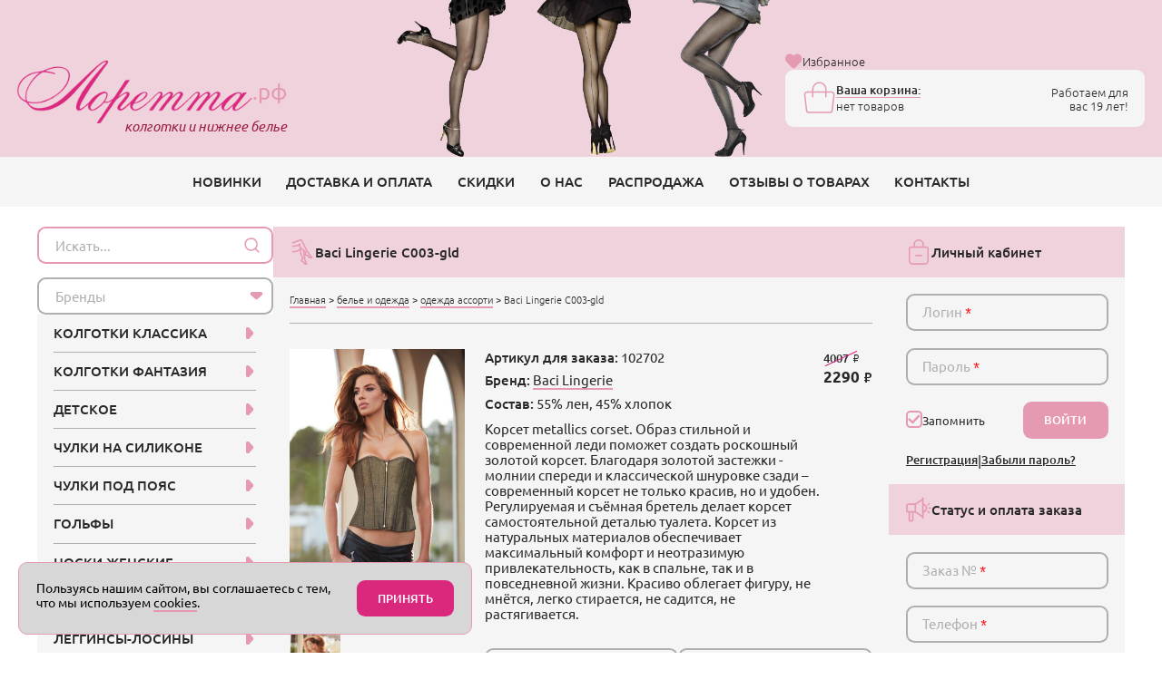

--- FILE ---
content_type: text/html; charset=utf-8
request_url: https://xn--80ajrmkna.xn--p1ai/catalog/zhenskaya-odezhda/odezhda-assorti/baci-lingerie_c003-gld
body_size: 23105
content:

<!DOCTYPE html>
<html lang="ru">

<head> 
	<title>Baci Lingerie C003-gld - Женская одежда ассорти</title>
	<meta name="description" content="Золотой корсет с молнией спереди и шнуровкой сзади. Baci Lingerie C003-gld в интернет-магазине Лоретта.рф">
		<meta http-equiv="Content-Type" content="text/html; charset=utf-8"  lang="ru" >
	<meta name="format-detection" content="telephone=no">
		<meta name="viewport" content="width=device-width, initial-scale=1" > 
	<meta name="robots" content="ALL">   
				<link rel="canonical" href="https://xn--80ajrmkna.xn--p1ai/catalog/zhenskaya-odezhda/odezhda-assorti/baci-lingerie_c003-gld" >
		 
	    
	
      
    <meta property="og:type" content="product" >
	<meta property="og:url" content="https://xn--80ajrmkna.xn--p1ai/catalog/zhenskaya-odezhda/odezhda-assorti/baci-lingerie_c003-gld">
	<meta property="og:title" content="Baci Lingerie C003-gld - Женская одежда ассорти">
	 
	<meta property="og:image" content="https://xn--80ajrmkna.xn--p1ai/pics/cache/378_v_1086834.jpg">
	<meta property="og:image:url" content="https://xn--80ajrmkna.xn--p1ai/pics/cache/378_v_1086834.jpg">
		<meta property="og:image:type" content="image/jpeg" >
	<meta property="og:image:width" content="801" >
	<meta property="og:image:height" content="398" > 
	<link type="image/x-icon" rel="shortcut icon" href="//xn--80ajrmkna.xn--p1ai/favicon/favicon.ico">
	<link type="image/png" sizes="16x16" rel="icon" href="//xn--80ajrmkna.xn--p1ai/favicon/favicon-16x16.png">
	<link type="image/png" sizes="32x32" rel="icon" href="//xn--80ajrmkna.xn--p1ai/favicon/favicon-32x32.png">
	<link type="image/png" sizes="32x32" rel="icon" href="//xn--80ajrmkna.xn--p1ai/favicon/favicon-64x64.png">
	<link type="image/png" sizes="96x96" rel="icon" href="//xn--80ajrmkna.xn--p1ai/favicon/favicon-96x96.png">
	<link type="image/png" sizes="120x120" rel="icon" href="//xn--80ajrmkna.xn--p1ai/favicon/favicon-120x120.png">
	<link type="image/png" sizes="192x192" rel="icon" href="//xn--80ajrmkna.xn--p1ai/favicon/favicon-192x192.png">  
    <link rel="stylesheet" type="text/css" href="/assets/css/vendors-min.css?2.25" >
	<link rel="stylesheet" type="text/css" href="/assets/css/header.min-min.css?2.25" >
	<link rel="stylesheet" type="text/css" href="/assets/css/style.min-min.css?2.25" >
	<link rel="stylesheet" type="text/css" href="/assets/css/swiper-min.css?2.25" >
	<link rel="stylesheet" type="text/css" href="/assets/css/tippy-min.css?2.25" >
	<link rel="stylesheet" type="text/css" href="/assets/css/old-min.css?2.25" > 
    <script async src='https://www.google.com/recaptcha/api.js'></script>  
	<script src="https://cdnjs.cloudflare.com/ajax/libs/jquery/1.8.3/jquery.min.js" integrity="sha512-J9QfbPuFlqGD2CYVCa6zn8/7PEgZnGpM5qtFOBZgwujjDnG5w5Fjx46YzqvIh/ORstcj7luStvvIHkisQi5SKw==" crossorigin="anonymous" referrerpolicy="no-referrer"></script>
		<script defer src="//cdn.jsdelivr.net/jquery.color-animation/1/mainfile"></script>
	<script src="https://cdnjs.cloudflare.com/ajax/libs/jQuery.serializeObject/2.0.3/jquery.serializeObject.min.js" integrity="sha512-DNziaT2gAUenXiDHdhNj6bfk1Ivv72gpxOeMT+kFKXB2xG/ZRtGhW2lDJI9a+ZNCOas/rp4XAnvnjtGeMHRNyg==" crossorigin="anonymous" referrerpolicy="no-referrer"></script> 
	<script src='/js/form-min.js'></script> 
	<script src="/assets/js/vendors.js?2.25"></script>
	<script src='/js/eigenfunctions.js?2.25'></script>
	<script src='/js/popUpMes-min.js?2.25'></script>
	<script src="https://cdnjs.cloudflare.com/ajax/libs/jquery.maskedinput/1.4.1/jquery.maskedinput.min.js" integrity="sha512-d4KkQohk+HswGs6A1d6Gak6Bb9rMWtxjOa0IiY49Q3TeFd5xAzjWXDCBW9RS7m86FQ4RzM2BdHmdJnnKRYknxw==" crossorigin="anonymous" referrerpolicy="no-referrer"></script>
	<!-- <script type="text/javascript" src="/js/jquery.loupe.min.js"></script> -->
	<script src="https://milankyncl.github.io/jquery-copy-to-clipboard/jquery.copy-to-clipboard.js"></script> 
	<script src="https://xn--80ajrmkna.xn--p1ai/assets/js/index-min.js?2.25"></script> 
	<script src="https://cdnjs.cloudflare.com/ajax/libs/jquery-nivoslider/3.1/jquery.nivo.slider.pack.min.js" integrity="sha512-91WQcY35jzx8OAP5oxuMeIQHTdzxJkAHQtG9V/VEZcOLrRdpwy/zTxngpxZwcsMPqxgb3xCCjrcVmOAfhWnGIg==" crossorigin="anonymous" referrerpolicy="no-referrer"></script>
	<script src="https://unpkg.com/@popperjs/core@2"></script>
	<script src="https://unpkg.com/tippy.js@6"></script>

	<!-- Begin Talk-Me {literal} -->
	<script>
		(function(){(function c(d,w,m,i) {
			window.supportAPIMethod = m;
			var s = d.createElement('script');
			s.id = 'supportScript'; 
			var id = '7ff4795b2582ebd6c7629c82c5b3cb98';
			s.src = (!i ? 'https://lcab.talk-me.ru/support/support.js' : 'https://static.site-chat.me/support/support.int.js') + '?h=' + id;
			s.onerror = i ? undefined : function(){c(d,w,m,true)};
			w[m] = w[m] ? w[m] : function(){(w[m].q = w[m].q ? w[m].q : []).push(arguments);};
			(d.head ? d.head : d.body).appendChild(s);
		})(document,window,'TalkMe')})();
	</script>
	<!-- {/literal} End Talk-Me -->   
	<meta name='yandex-verification' content='7b04600fb1963273'> 
	 
</head>

<body class="loaded  " >


	<div style="display: none;">
		<!-- Yandex.Metrika counter -->
		<script type="text/javascript" >
			(function(m,e,t,r,i,k,a){m[i]=m[i]||function(){(m[i].a=m[i].a||[]).push(arguments)};
			m[i].l=1*new Date();
			for (var j = 0; j < document.scripts.length; j++) {if (document.scripts[j].src === r) { return; }}
			k=e.createElement(t),a=e.getElementsByTagName(t)[0],k.async=1,k.src=r,a.parentNode.insertBefore(k,a)})
			(window, document, "script", "https://mc.yandex.ru/metrika/tag.js", "ym");

			ym(43986744, "init", {
					clickmap:true,
					trackLinks:true,
					accurateTrackBounce:true,
					webvisor:true
			});
		</script>
		<noscript><div><img src="https://mc.yandex.ru/watch/43986744" style="position:absolute; left:-9999px;" alt="" /></div></noscript>
		<!-- /Yandex.Metrika counter -->

		 	</div>


	<!-- BEGIN main wrapper -->
	<div class="main-wrapper"> 
		
<!-- BEGIN HEADER -->
<header class="header">
	<div class="header__top">
		<div class="header__container container">
			<a href="/" class="header__logo logo">
				<div class="logo__wrap">
					<img src="https://xn--80ajrmkna.xn--p1ai/assets/img/logo2.webp" alt="Интернет-магазин колготок Лоретта">
					<span>.рф</span>
				</div>
				<div class="logo__slogan">колготки и нижнее белье</div>
			</a>

			<div class="header__info top-info">
				<div class="top-info__row d-flex align-items-center justify-content-between">
					
					<a href="/wishlist" class="favorite-button _active">
						<svg class="icon icon-heart">
							<use xlink:href="https://xn--80ajrmkna.xn--p1ai/assets/img/sprite.svg#heart"></use>
						</svg>
						<span>Избранное</span>
					</a>
				</div>


				<a href="/carts" onclick="ym(43986744, 'reachGoal', 'buygoods'); return true;" class="top-info__shopping-bag top-shopping-bag">
					<div class="top-shopping-bag__icon">
						<svg class="icon icon-shopping-bag">
							<use xlink:href="https://xn--80ajrmkna.xn--p1ai/assets/img/sprite.svg#shopping-bag"></use>
						</svg>
					</div>
					<div class="top-shopping-bag__content">
						<div class="top-shopping-bag__title">Ваша корзина:</div>
						<div class="top-shopping-bag__price" id="cart">
							<span style="font-weight: 300;">нет товаров</span>							
						</div>
					</div>
					<div class="top-shopping-bag__text">
						Работаем для вас 19 лет!
					</div>
				</a>
			</div>
			<div class="header__actions top-actions">
				<a href="/wishlist" class="top-action">
					<svg class="icon icon-heart">
						<use xlink:href="https://xn--80ajrmkna.xn--p1ai/assets/img/sprite.svg#heart"></use>
					</svg>
				</a>
				<button class="top-action _open-modal" data-href="#offcanvas-search">
					<svg class="icon icon-zoom">
						<use xlink:href="https://xn--80ajrmkna.xn--p1ai/assets/img/sprite.svg#zoom"></use>
					</svg>
				</button>
				<a href="/carts" class="top-action">
					<svg class="icon icon-shopping-bag2">
						<use xlink:href="https://xn--80ajrmkna.xn--p1ai/assets/img/sprite.svg#shopping-bag2"></use>
					</svg>
					<span class="badge" style="display: none;">0</span>
				</a>
				<button class="top-action _open-modal" data-href="#offcanvas-navbar">
					<svg class="icon icon-menu">
						<use xlink:href="https://xn--80ajrmkna.xn--p1ai/assets/img/sprite.svg#menu"></use>
					</svg>
				</button>
			</div>
		</div>
	</div>
	<nav class="header__navbar navbar">
		<div class="container">
			<ul class="navbar-menu"><li class="navbar-menu__item"><a class="navbar-menu__link" href="/last">НОВИНКИ</a></li><li class="navbar-menu__item"><a class="navbar-menu__link" href="/delivery">ДОСТАВКА И ОПЛАТА</a></li><li class="navbar-menu__item"><a class="navbar-menu__link" href="/discounts">СКИДКИ</a></li><li class="navbar-menu__item"><a class="navbar-menu__link" href="/aboutus">О НАС</a></li><li class="navbar-menu__item"><a class="navbar-menu__link" href="/sale">РАСПРОДАЖА</a></li><li class="navbar-menu__item"><a class="navbar-menu__link" href="/olist">ОТЗЫВЫ О ТОВАРАХ</a></li><li class="navbar-menu__item"><a class="navbar-menu__link" href="/consult">КОНТАКТЫ</a></li></ul><script>
			$(function(){
				$('.status_order_payment').on('click',
					function(){
						$.get('/?ajax&handler=text_status_order_payment', function(data){
							$().popUpMes(data);
						})
					}
				)
			})
		</script> 
		</div>
	</nav>
</header>
<!-- HEADER EOF   -->
 
		<!-- BEGIN MAIN -->
		<main class="main">
			<div class="container">
				<div class="main__wrap">
					<div class="main__content" >
												
	<div class="box">
		<div class="box__head">
			<div class="box__icon"> 
				<svg class="icon icon-langs"><use xlink:href="/assets/img/sprite.svg#langs"></use></svg>
			</div>
			<h1 class="box__title">Baci Lingerie C003-gld</h1>
		</div>
		<div class="box__body">
			<!-- товар описание -->
    <div class="head gap-4 d-flex align-items-center justify-content-between " data-da="main__content, first, 767">
        <div class="breadcrumbs">
            <a href="/" class="breadcrumbs__link">Главная</a>
            <span class="breadcrumbs__devider">&gt;</span>
            <a href="/catalog/zhenskaya-odezhda" class="breadcrumbs__link">белье и одежда</a>
                        <span class="breadcrumbs__devider">&gt;</span>
            <a href="/catalog/zhenskaya-odezhda/odezhda-assorti" class="breadcrumbs__link">одежда ассорти</a>
             
            <span class="breadcrumbs__devider">&gt;</span>
            <span class="breadcrumbs__item">Baci Lingerie C003-gld</span>
        </div>
    </div>


    <div class="card">
        <div class="card__left">
            <div class="card__img">
                <div class="card__img-active" id="card-img">
                    <img src="https://xn--80ajrmkna.xn--p1ai/pics/cache/378_v_1086834.jpg" id="gallery-img" loading="lazy" alt="Baci Lingerie C003-gld" class="_open-modal" data-href="#popup-card-slider"> 
                    <div class="card-actions__button gap-4 alig-items-center visible-sm" > 
                                            </div>
                    
                                        
                </div>
                <div class="card__img-thubnails">
                    <div class="swiper card-thubnails">
                        <div class="swiper-wrapper"> 
                            <div class="swiper-slide js-gallery-item  _open-modal _active" style="display: none;">
                                <img src="https://xn--80ajrmkna.xn--p1ai/pics/cache/200_v_1086834.jpg" data-img="https://xn--80ajrmkna.xn--p1ai/pics/cache/985_v_1086834.jpg" class="thumbnails" loading="lazy" alt="">
                            </div> 
                             
                                <div class="swiper-slide js-gallery-item _open-modal" data-href="#popup-card-slider">
                                                                        <img src="https://xn--80ajrmkna.xn--p1ai/pics/cache/985_v_1086834_1512022870.jpg" data-img="https://xn--80ajrmkna.xn--p1ai/pics/cache/985_v_1086834_1512022870.jpg" class="thumbnails" loading="lazy" alt="">
                                </div>
                                                    </div>

                    </div>
                    <div class="swiper-button-prev card-thubnails-prev"></div>
                    <div class="swiper-button-next card-thubnails-next"></div> 
                </div> 
            </div>
        </div>

        <div class="card__content">
            <div class="card__head d-flex flex-md-row flex-column  gap-3 align-items-start justify-content-between">

                <div class="card-details"> 
                    <ul> 
                         
                            <li><strong>Артикул для заказа:</strong> 102702</li> 
                             
                            <li><strong>Бренд:</strong> <a href="/brand/baci-lingerie">Baci Lingerie</a></li> 
                             
                            <li><strong>Состав:</strong> 55% лен, 45% хлопок</li>
                             
                    </ul>
                    <div class="mt-2">
                        Корсет metallics corset. Образ стильной и современной леди поможет создать роскошный золотой корсет. Благодаря золотой застежки - молнии спереди и классической шнуровке сзади – современный корсет не только красив, но и удобен. Регулируемая и съёмная бретель делает корсет самостоятельной деталью туалета. Корсет из натуральных материалов обеспечивает максимальный комфорт и неотразимую привлекательность, как в спальне, так и в повседневной жизни. Красиво облегает фигуру, не мнётся, легко стирается, не садится, не растягивается.                    </div>
                    
                </div> 

                                        <div class="sale-card-item__price">
                            <div class="card__price rub font-500"><strong>2290</strong></div>
                            <div class="sale-card__price-discount rub font-500">4007</div>
                        </div>
                                    </div>

            <div class="card-actions mt-md-5" data-da="card__foot, first, 767"> 

                                    <form action="/carts/#1764505786" method="POST" name="form102702" onsubmit="javascript:return sendFormGet(this);" class="buy-view">
                        <input type="hidden" name="tocart" value="102702">
                        <input type="hidden" name="goodsId" value="1086834">
                        <input type="hidden" name="n" value="1086834">
                        <input type="hidden" value="addlist" name="ch">
                        <script>sizes["col1086834"]={}; sizes["col1086834"][4583]="<option value=''>Выберите размер</option><option value='10'>L</option>";</script>

                                                <div class="d-flex flex-wrap gap-2 mb-3">
                            <div class="min-250 flex-1"> 
                                <select class="form-select" data-placeholder="Выберите цвет" name="color" data-name="item_color" id="col1086834" onchange="JavaScript:change_size(this.id);" data-error="выберите цвет" >
                                    <option value=''>Выберите цвет</option><option value='4583'>золотистый</option>                                </select> 
                            </div>
                            <div class="min-250 flex-1"> 
                                <select class="form-select" data-placeholder="Выберите размер" name="size" data-name="item_size" id="size_col1086834" data-error="выберите размер">
                                    <option value=''>Выберите размер</option>- <option value='10'>L</option>-                                 </select>
                            </div>
                        </div> 
 

                        <div class="d-flex align-items-center justify-content-between gap-3 mt-2 mb-2">
                            <div class="card-actions__button d-flex gap-4 alig-items-center "> 
                                                                
                                <div id="inWishList" class="favorite-btn "   >
                                    <svg class="icon icon-heart">
                                        <use xlink:href="https://xn--80ajrmkna.xn--p1ai/assets/img/sprite.svg#heart"></use>
                                    </svg>
                                </div>
                                                            </div>
                            <div class="card-item__count count flex-1">
                                                                    <button class="counter__btn counter__btn--minus" type="button">–</button>
                                    <input type="number" class="count__value form-input" data-me="item_quant" name="colvo" id="colvo1086834" value="1" data-hidetopplaceholder>
                                    <button class="counter__btn counter__btn--plus" type="button">+</button>
                                    <button class="btn btn--block" name="item_sbmt">В КОРЗИНУ</button>   
                                                                   
                            </div>
                        </div>  
                        <div class="d-flex flex-column align-items-xxl-end">
                            <span class="cart-count right">в корзине</span>
                        </div>
                        
                        <div class="d-flex flex-column align-items-xxl-end avalible-message"></div>
                    </form>
                                </div> 

        </div>
        <div class="card__foot visible-sm"></div>
    </div>




    <div class="tab-block mt-5" data-tabs>
        <nav class="tab-block__nav" data-tabs-nav>
            <div class="tab-block__navitem _active" data-tabs-button="0">
                <svg class="icon icon-reviews">
                    <use xlink:href="https://xn--80ajrmkna.xn--p1ai/assets/img/sprite.svg#reviews"></use>
                </svg>
                <span>Отзывы: 0</span>
            </div>
            <div class="tab-block__navitem" data-tabs-button="1">
                <svg class="icon icon-list">
                    <use xlink:href="https://xn--80ajrmkna.xn--p1ai/assets/img/sprite.svg#list"></use>
                </svg>
                <span>Описание</span>
            </div>
            <div class="tab-block__navitem " data-tabs-button="2">
                <svg class="icon icon-track">
                    <use xlink:href="https://xn--80ajrmkna.xn--p1ai/assets/img/sprite.svg#track"></use>
                </svg>
                <span>Доставка</span>
            </div>
            <div class="tab-block__navitem" data-tabs-button="3">
                <svg class="icon icon-questions">
                    <use xlink:href="https://xn--80ajrmkna.xn--p1ai/assets/img/sprite.svg#questions"></use>
                </svg>
                <span>Вопросы: 0</span>
            </div>
        </nav> 

        <div class="tab-block__items" data-tabs-items>

            <div class="tab-block__item _active" data-tabs-block>
                                    <p class="noreview">По этому товару еще нет отзывов. Будем благодарны, если вы оставите отзыв.</p>
                                    <div class="mt-4 card-review-form">
                    <button class="btn _toggle-block" data-href="card-review">НАПИСАТЬ ОТЗЫВ</button>
                </div>

                <div class="mt-5 card-review-form" id="card-review">
                    <form action="/" method="POST" id="addReview" novalidate>  
                        <div class="row gy-0">
                            <div class="col-xxl-6 col-xl-12 col-md-6">
                                <div class="mb-4">
                                    <input type="text" name="name" class="form-input" placeholder="Имя*" data-error="введите имя" data-ph-white="true" required>
                                </div>
                                <div class="mb-4">
                                    <input type="text" name="city" class="form-input" placeholder="Город*" data-error="введите город" data-ph-white="true" required>
                                </div>
                                <div class="mb-4">
                                    <input type="number" name="uninum" class="form-input" placeholder="Номер заказа" data-ph-white="true">
                                </div> 

                            </div>
                            <div class="col-xxl-6 col-xl-12 col-md-6">
                                <div class="mb-4">
                                    <textarea name="text" class="form-input" style="--input-height: 17.2rem" placeholder="Напишите Ваш отзыв" data-error="введите текст" data-ph-white="true" required></textarea>
                                </div>
                                <input type="hidden" name="item_id" value="102702">
                                <!-- статус отсыва -->
					            <input type="hidden" name="revStat" value="0">
					            <input type="hidden" name="isReview" value="1">
 
                                <button type="submit" class="btn btn--block g-recaptcha" 
                                    data-sitekey="6LcQJHApAAAAAIGdHj-AjW_Bzx-dyceORThX1C2k" 
                                    data-callback='onSubmitAddReview' 
                                    data-action='submit'>ОТПРАВИТЬ</button>
                            </div>
                        </div>
                        

                        <p class="mt-4">Если отзыв отрицательный, пожалуйста, укажите номер заказа. Без указания номера, отзыв не будет опубликован.</p>
                    </form>
                </div>
                <div style="display: none;" class="card-review-send mt-2">
                    <div class="alert d-flex align-items-start gap-2">
                        <div class="alert__icon">
                            <img src="https://xn--80ajrmkna.xn--p1ai/assets/img/flash-sale-not-alt.svg" loading="lazy" alt="">
                        </div>
                        <div class="alert__body align-self-center">
                            <div class="mb-1"><strong>Ваш отзыв отправлен.</strong></div> 
                            Отзыв будет опубликован на сайте после проверки. Спасибо за ваше мнение!
                        </div>

                    </div>
                </div>
            </div>
            <div class="tab-block__item " data-tabs-block>
                <div class="card__text mb-4"> 
                     
                        <div class="card-details mt-3"> 
                            <ul> 
                                 
                                    <li><strong>Артикул для заказа:</strong> 102702</li> 
                                     
                                    <li><strong>Страна бренда:</strong> США</li> 
                                     
                                    <li>Произведено в Китае</li> 
                                     
                            </ul>
                        </div> 
                        

                </div> 
            </div>
            <div class="tab-block__item" data-tabs-block> 

                     
                        <div class="d-flex align-items-center gap-2 mb-3">
                            <img src="https://xn--80ajrmkna.xn--p1ai/assets/img/delivery_truck_shipping_package_fast.svg" loading="lazy" alt="">
                            <h2 class="font-700  ">Ближайший день доставки:</h2>
                        </div>

                        <div class="delivery-list">
                            <div class="delivery-list__item">
                                <div class="delivery-list__label">
                                                                    
                                    Москва
                                </div>
                                <div class="delivery-list__labeled">
                                    <p>Вторник, 2 Декабря</p>
                                    <p>Пункт выдачи - от 150 руб. Бесплатно от 2900 руб.</p>
                                    <p>Курьер - 290 руб. Бесплатно от 2900 руб.</p>
                                </div>
                            </div>
                            <div class="delivery-list__item">
                                <div class="delivery-list__label">
                                    
                                    Санкт-Петербург:
                                </div>
                                <div class="delivery-list__labeled">
                                    <p>Среда, 3 Декабря</p>
                                    <p>Пункт выдачи - 190 руб. Бесплатно от 3500 руб.</p>
                                    <p>Курьер - 325 руб. Бесплатно от 3500 руб.</p>
                                </div>
                            </div>
                            
                            <div class="delivery-list__item">
                                <div class="delivery-list__label">
                                    Другой город:
                                </div>
                                <div class="delivery-list__labeled">
                                    <div class="d-flex flex-wrap gap-2 mb-3">
                                        <div class="min-250 flex-1"> 
                                            <select name="regionId" id="regionId" class="form-select" style="width:180px"><option value="" selected>Выберите регион</option><option value="77">Москва</option><option value="78">Санкт-Петербург</option><option value="22">Алтайский край</option><option value="28">Амурская область</option><option value="29">Архангельская область</option><option value="30">Астраханская область</option><option value="91">Байконур</option><option value="31">Белгородская область</option><option value="32">Брянская область</option><option value="33">Владимирская область</option><option value="34">Волгоградская область</option><option value="35">Вологодская область</option><option value="36">Воронежская область</option><option value="79">Еврейская автономная область</option><option value="75">Забайкальский край</option><option value="37">Ивановская область</option><option value="38">Иркутская область</option><option value="7">Кабардино-Балкарская республика</option><option value="39">Калининградская область</option><option value="40">Калужская область</option><option value="41">Камчатский край</option><option value="9">Карачаево-Черкесская республика</option><option value="42">Кемеровская область</option><option value="43">Кировская область</option><option value="44">Костромская область</option><option value="23">Краснодарский край</option><option value="24">Красноярский край</option><option value="45">Курганская область</option><option value="46">Курская область</option><option value="47">Ленинградская область</option><option value="48">Липецкая область</option><option value="49">Магаданская область</option><option value="51">Мурманская область</option><option value="83">Ненецкий автономный округ</option><option value="52">Нижегородская область</option><option value="53">Новгородская область</option><option value="54">Новосибирская область</option><option value="55">Омская область</option><option value="56">Оренбургская область</option><option value="57">Орловская область</option><option value="58">Пензенская область</option><option value="59">Пермский край</option><option value="25">Приморский край</option><option value="60">Псковская область</option><option value="1">Республика Адыгея</option><option value="4">Республика Алтай</option><option value="2">Республика Башкортостан</option><option value="3">Республика Бурятия</option><option value="5">Республика Дагестан</option><option value="8">Республика Калмыкия</option><option value="10">Республика Карелия</option><option value="11">Республика Коми</option><option value="90">Республика Крым</option><option value="12">Республика Марий Эл</option><option value="13">Республика Мордовия</option><option value="14">Республика Саха (Якутия)</option><option value="15">Республика Северная Осетия — Алания</option><option value="16">Республика Татарстан</option><option value="17">Республика Тыва</option><option value="19">Республика Хакасия</option><option value="61">Ростовская область</option><option value="62">Рязанская область</option><option value="63">Самарская область</option><option value="64">Саратовская область</option><option value="65">Сахалинская область</option><option value="66">Свердловская область</option><option value="67">Смоленская область</option><option value="26">Ставропольский край</option><option value="68">Тамбовская область</option><option value="69">Тверская область</option><option value="70">Томская область</option><option value="71">Тульская область</option><option value="72">Тюменская область</option><option value="18">Удмуртская республика</option><option value="73">Ульяновская область</option><option value="27">Хабаровский край</option><option value="86">Ханты-Мансийский автономный округ - Югра</option><option value="74">Челябинская область</option><option value="20">Чеченская республика</option><option value="21">Чувашская республика</option><option value="89">Ямало-Ненецкий автономный округ</option><option value="76">Ярославская область</option></select>                                        </div>
                                        <div class="min-250 flex-1 cityIdBlock "> 
                                            <select name="cityId" id="cityId" style="width:180px;display:none;"><option value="" selected>Выберите город</option></select>                                        </div>
                                    </div>
                                    <p><span style="display: block;" id="textCost"></span></p>

                                    <script>
                                        $(function(){
                                            // грузим по региону
                                            $("select#regionId").change(function(){
                                                
                                                $('#textCost').hide(200);
                                                // для региона делаем мышку времени
                                                $("select#regionId").css('cursor','wait');
                                                
                                                //$("select#cityId").attr("disabled","disabled");
                                                $("select#cityId").hide(0);
                                                $('.cityIdBlock').html('');

                                                $.getJSON('/?ajax&handler=getListCityByRegion', {'regionId':$("select#regionId").val()}, function(data){
                                                    // alert(data.cityId);
                                                    $('.cityIdBlock').html(data.cityId);
                                                    // console.log(data);
                                                    // for(key in data){
                                                    // $('#'+key).hide(0).html(data[key]).show(200);
                                                    // }
                                                    
                                                    $("select#regionId").css('cursor','default');
                                                    
                                                    //$("select#cityId").attr("disabled","");
                                                $('.form-select').select2({
                                                        placeholder: function(){
                                                        $(this).data('placeholder');
                                                        }
                                                    });
                                                    
                                                })
                                                // .error(function(){
                                                //     $("select#regionId").css('cursor','default');
                                                    //$("select#cityId").attr("disabled","");
                                                //     $("select#cityId").show();
                                                // });

                                                    
                                            });
                                            
                                            // грузим данные по городу
                                            $(document).on('change', "select#cityId", function(){ 
                                                $("select#cityId").css('cursor','wait'); 
                                                $('#textCost').hide(0); 
                                                console.log($(this).val());
                                                // время москва $dateStartDelivery
                                                
                                                $.getJSON('/?ajax&handler=getDataByCityId', {'cityId':$(this).val(), 'dateStart':'1764536400'}, function(data){ 
                                                    // console.log(data);
                                                    
                                                    $('#textCost').show(200);	

                                                    for(key in data['id']){
                                                        console.log(key);
                                                        $('#'+key).html(data['id'][key]);
                                                    }
                                                    
                                                    $("select#cityId").css('cursor','default'); 
                                                })
                                                // .error(function(){
                                                //     $("select#cityId").css('cursor','default');
                                                // }); 
                                            }); 
                                        })
                                    </script>
                                </div>
                            </div>
                        </div>
                    
                    
                         
            </div>
            <div class="tab-block__item" data-tabs-block>
                                    <p class="noquestion">Напишите ваш вопрос и мы ответим на электронный адрес.</p>
                                    
                <div class="mt-4 card-question-form">
                    <button class="btn _toggle-block" data-href="card-question">НАПИСАТЬ ВОПРОС</button>
                </div> 

                <div class="mt-5 card-question-form" id="card-question">
                    <form action="/" method="POST" id="addQuestion" novalidate>  
                        <div class="row gy-0">
                            <div class="col-xxl-6 col-xl-12 col-md-6">
                                <div class="mb-4">
                                    <input type="text" name="name" class="form-input" placeholder="Имя*" data-error="введите имя" data-ph-white="true" required>
                                </div>   
                            </div>
                            <div class="col-xxl-6 col-xl-12 col-md-6">
                                <div class="mb-4">
                                    <input type="email" name="email" class="form-input" placeholder="E-mail" data-error="введите Email" data-ph-white="true" required>
                                </div>
                            </div>
                            <div class="col-12">
                                <div class="mb-4">
                                    <textarea name="text" class="form-input" style="--input-height: 15.2rem" placeholder="Напишите вопрос" data-error="введите текст" data-ph-white="true" required></textarea>
                                </div>
                            </div>
                            <div class="col-xxl-6 col-xl-12 col-md-6">
                                <div class="mb-4">
                                    <input type="hidden" name="item_id" value="102702">
                                    <!-- статус отсыва -->
                                    <input type="hidden" name="revStat" value="1">
    
                                    <button type="submit" class="btn btn--block g-recaptcha" 
                                        data-sitekey="6LcQJHApAAAAAIGdHj-AjW_Bzx-dyceORThX1C2k" 
                                        data-callback='onSubmitAddQuestion' 
                                        data-action='submit'>ОТПРАВИТЬ</button> 
                                </div> 
                            </div>
                        </div> 
                    </form>
                </div>
                <div style="display: none;" class="card-question-send mt-2">
                    <div class="alert d-flex align-items-start gap-2">
                        <div class="alert__icon">
                            <img src="https://xn--80ajrmkna.xn--p1ai/assets/img/flash-sale-not-alt.svg" loading="lazy" alt="">
                        </div>
                        <div class="alert__body align-self-center">
                            <div class="mb-1"><strong>Ваш вопрос отправлен.</strong></div> 
                            Мы постараемся вам ответить как можно скорее.
                        </div> 
                    </div>
                </div>
            </div>
        </div>
    </div>




















       
    

    
        


	  


   


    <div id="popup-card-slider" class="_modal popup popup--image ">
		<div class="popup__body _modal__content">
			<div class="popup__close _close-modal">
				<svg class="icon icon-close">
					<use xlink:href="https://xn--80ajrmkna.xn--p1ai/assets/img/sprite.svg#close"></use>
				</svg>
			</div>
			<div class="popup__container">
				<div class="popup-swiper">
					<div class="swiper zoom-container">
						<div class="swiper-wrapper">
							<div class="swiper-slide">
								<figure class="zoom" style="background-image: url('https://xn--80ajrmkna.xn--p1ai/pics/cache/985_v_1086834.jpg');">
									<img src="https://xn--80ajrmkna.xn--p1ai/pics/cache/985_v_1086834.jpg" loading="lazy" alt="" class="zoom-image">
								</figure> 
							</div>
                                                                <div class="swiper-slide">
                                    <figure class="zoom" style="background-image: url('https://xn--80ajrmkna.xn--p1ai/pics/cache/985_v_1086834_1512022870.jpg');"> 
                                        <img src="https://xn--80ajrmkna.xn--p1ai/pics/cache/985_v_1086834_1512022870.jpg" loading="lazy" alt="" class="zoom-image">
                                    </figure>
                                </div> 
                                  
						</div>
					</div>
					<div class="swiper-button-prev popup-swiper__prev hidden-iphone"></div>
					<div class="swiper-button-next popup-swiper__next hidden-iphone"></div>
				</div>

				<div class="swiper popup-swiper-thumbs">
					<div class="swiper-wrapper">
						<div class="swiper-slide">
							<img src="https://xn--80ajrmkna.xn--p1ai/pics/cache/200_v_1086834.jpg" loading="lazy" alt="">
						</div> 
                         
                            <div class="swiper-slide"> 
                                <img src="https://xn--80ajrmkna.xn--p1ai/pics/cache/200_v_1086834_1512022870.jpg" loading="lazy" alt="">
                            </div> 
                        					</div>
				</div>
			</div>
		</div>
	</div>
    

<script>
    $(function(){
        $('#inWishList').click(function(){
            let goodId = $(this).attr('data-id');
            // messageBox("Товар добавляется в избранное");

            $.getJSON(
                "/carts/processingrequest.php?ch=addGoodsInPage"
                    +"&goodsId=1086834"
                    +"&colorId="+$('#col1086834').val()
                    +"&sizeId="+$('#size_col1086834').val()
                    +"&count="+$('input[name=colvo]').val()
                    +"&typeNal=0"
                , function(data){
					if(data.status=='add'){
						$("#inWishList").addClass("_active"); 
					} else if(data.status=='remove'){
						$("#inWishList").removeClass("_active");
					}
					
					if(data.color == 0){ 
						$("#col"+data.id).parent().find(".form-message").remove();
						$("[aria-controls=select2-col"+data.id+"-container]").addClass("_error"); 
						error = '<div class="form-message _error">\
							<svg class="icon icon-info-circle">\
								<use xlink:href="/assets/img/sprite.svg#info-circle"></use>\
							</svg>  выберите цвет\
						</div>';
						$("[aria-controls=select2-col"+data.id+"-container]").closest(".select2-container--default").after(error); 
					}
					if(data.size == 0){
						$("#size_col"+data.id).parent().find(".form-message").remove();
						$("[aria-controls=select2-size_col"+data.id+"-container]").addClass("_error"); 
						error = '<div class="form-message _error">\
							<svg class="icon icon-info-circle">\
								<use xlink:href="/assets/img/sprite.svg#info-circle"></use>\
							</svg>  выберите размер\
						</div>';
						$("[aria-controls=select2-size_col"+data.id+"-container]").closest(".select2-container--default").after(error); 
					}
					if(data.status != 0){
						messageBox(data.message, false); 
					}
					

                }
            );
        });
    });
 



    function onSubmitAddReview(token) {  
        if(chkform($("#addReview")) && !$("#addReview").find("button").hasClass("dis")){  
            $("#addReview").find("button").addClass("dis"); 
            
            $.ajax({
                url: "/?ajax&handler=addReview",
                type: 'POST',
                data: $("#addReview").serialize(), 
                dataType: "json",
                success: function(data) { 
                    if(data.status == 1){ 
                        $(".card-review-form").hide();
                        $(".noreview").hide();
                        $(".card-review-send").show();
                        $([document.documentElement, document.body]).animate({ 
                            scrollTop: $(".card-review-send").offset().top - 50 
                        }, 1000);
                    }else{ 
                        // messageBox("Возникла ошибка!");
                        $("#addReview "+data.element+"").addClass("_error");
                        $("#addReview "+data.element+"").after('<div class="form-message _error"><svg class="icon icon-info-circle"><use xlink:href="/assets/img/sprite.svg#info-circle"></use></svg> 	'+data.error+'</div>');
                    } 
                    $("#addReview").find("button").removeClass("dis"); 
                }
            }); 
        } 
        return false;
    }
    function onSubmitAddQuestion(token) { 
        if(chkform($("#addQuestion")) && !$("#addQuestion").find("button").hasClass("dis")){  
            $("#addQuestion").find("button").addClass("dis"); 

            $.ajax({
                url: "/?ajax&handler=addReview",
                type: 'POST',
                data: $("#addQuestion").serialize(), 
                dataType: "json",
                success: function(data) { 
                    if(data.status == 1){ 
                        $(".card-question-form").hide();
                        $(".noquestion").hide();
                        $(".card-question-send").show();
                        $([document.documentElement, document.body]).animate({ 
                            scrollTop: $(".card-question-send").offset().top - 50 
                        }, 1000);
                    }else{ 
                        // messageBox("Возникла ошибка!");
                        $("#addQuestion "+data.element+"").addClass("_error");
                        $("#addQuestion "+data.element+"").after('<div class="form-message _error"><svg class="icon icon-info-circle"><use xlink:href="/assets/img/sprite.svg#info-circle"></use></svg> 	'+data.error+'</div>');
                    } 
                    $("#addQuestion").find("button").removeClass("dis"); 
                }
            }); 
        } 
        return false;
    }
</script>
		</div>
	</div>

	 
		<div class="box">
			<div class="box__head">
				
				<div class="box__icon"> 
					<svg class="icon icon-magazine"><use xlink:href="https://xn--80ajrmkna.xn--p1ai/assets/img/sprite.svg#magazine"></use></svg>
				</div>
				<h2 class="box__title">Лидеры продаж в категории одежда ассорти</h2>
			</div>
			<div class="box__body"> 
				<div class="products b1764505786"> 
		  

					<div class="products__item">
						<a href="/catalog/zhenskaya-odezhda/odezhda-assorti/giulia_shorts-eco-velour" class="product" title="Giulia Shorts eco velour">
							<picture class="product__img"> 
																		<img src="https://xn--80ajrmkna.xn--p1ai/pics/cache/200_v_1254933.jpg" loading="lazy" alt="Giulia Shorts eco velour"> 		
							</picture>
							<div class="product__title">Giulia Shorts eco velour</div>
						</a>
					</div>
					  

					<div class="products__item">
						<a href="/catalog/zhenskaya-odezhda/odezhda-assorti/baci-lingerie_bl1220" class="product" title="Baci Lingerie Bl1220">
							<picture class="product__img"> 
																		<img src="https://xn--80ajrmkna.xn--p1ai/pics/cache/200_v_1059384.jpg" loading="lazy" alt="Baci Lingerie Bl1220"> 		
							</picture>
							<div class="product__title">Baci Lingerie Bl1220</div>
						</a>
					</div>
					  

					<div class="products__item">
						<a href="/catalog/zhenskaya-odezhda/odezhda-assorti/mix_floral-1" class="product" title="Mix Floral_1">
							<picture class="product__img"> 
																		<img src="https://xn--80ajrmkna.xn--p1ai/pics/cache/200_v_1114430.jpg" loading="lazy" alt="Mix Floral_1"> 		
							</picture>
							<div class="product__title">Mix Floral_1</div>
						</a>
					</div>
					  

					<div class="products__item">
						<a href="/catalog/zhenskaya-odezhda/odezhda-assorti/mix_floral-2" class="product" title="Mix Floral_2">
							<picture class="product__img"> 
																		<img src="https://xn--80ajrmkna.xn--p1ai/pics/cache/200_v_1114431.jpg" loading="lazy" alt="Mix Floral_2"> 		
							</picture>
							<div class="product__title">Mix Floral_2</div>
						</a>
					</div>
							</div>
		<script>
			/* setInterval(function(){
				//2rem=20px
				colum = parseInt("2", 10); 
				piH = $(".b1764505786 .products__item").height();   
				$(".b1764505786").css({"max-height": piH*colum +"px"});		
			}, 100);  */
		</script>  
			</div>
		</div> 
		<div class="box">
			<div class="box__head">
				
				<div class="box__icon"> 
					<svg class="icon icon-magazine"><use xlink:href="https://xn--80ajrmkna.xn--p1ai/assets/img/sprite.svg#magazine"></use></svg>
				</div>
				<h3 class="box__title">Другие товары от Baci Lingerie</h3>
			</div>
			<div class="box__body"> 
				<div class="products c1764505786">
 
					<div class="products__item">
				<a href="/catalog/zhenskaya-odezhda/odezhda-assorti/baci-lingerie_bl1220" class="product" title="Baci Lingerie Bl1220">
					<picture class="product__img">
												<img src="https://xn--80ajrmkna.xn--p1ai/pics/cache/200_v_1059384.jpg" loading="lazy" alt="Baci Lingerie Bl1220">
					</picture>
					<div class="product__title">Baci Lingerie Bl1220</div>
				</a>
			</div>
 
						<div class="products__item">
				<a href="/catalog/byustgaltery/myagkaya-chashka/baci-lingerie_bl1015" class="product" title="Baci Lingerie Bl1015">
					<picture class="product__img">
												<img src="https://xn--80ajrmkna.xn--p1ai/pics/cache/200_v_1070282.jpg" loading="lazy" alt="Baci Lingerie Bl1015">
					</picture>
					<div class="product__title">Baci Lingerie Bl1015</div>
				</a>
			</div>
 
					</div> 
		<div class="show-all mt-5 text-center">
			<a href="/brand/baci-lingerie" class="btn ">ВСЕ ТОВАРЫ ЭТОГО БРЕНДА</a>
		</div>
		<script>
			/* setInterval(function(){
				//2rem=20px
				colum = parseInt("1", 10); 
				piH = $(".c1764505786 .products__item").height();   
				$(".c1764505786").css({"max-height": piH*colum +"px"});		
			}, 100); */
		</script>  
			</div>
		</div> 
					</div>
					<aside class="main__aside"  >
						




						<!--RIGHT COLUMN-->

						
						 
						<div class="box hidden-md">
							<div class="box__head">
								<div class="box__icon">
									<svg class="icon icon-login">
										<use xlink:href="https://xn--80ajrmkna.xn--p1ai/assets/img/sprite.svg#login"></use>
									</svg>
								</div>
								<div class="box__title">Личный кабинет</div>
							</div>
							<div class="box__body">
								<form action="/catalog/zhenskaya-odezhda/odezhda-assorti/baci-lingerie_c003-gld" method="post" id="auth" novalidate>
									<div class="form-field">
										<input name="log" type="text" placeholder="Логин" class="form-input " data-error="введите логин" required>
									</div>
									<div class="form-field">
										<input name="pswd" type="password" placeholder="Пароль" class="form-input " data-error="введите пароль" required>
											
										
									</div>
									<div class="d-flex align-items-center justify-content-between mt-3">
										<label class="checkbox">
											<input name="save_me" type="checkbox" value="1" checked="">
											<span class="checkbox__text">Запомнить</span>
										</label>
										<button type="submit" name="login_site" class="btn" onclick="ym(43986744, 'reachGoal', 'authorization'); return true;">
											ВОЙТИ
										</button>
										<input type="hidden" name="enter" value="yes">
									</div>
									
									<div class="d-flex align-items-center flex-wrap gap-2 mt-3">
										<a href="/reguser" class="link">Регистрация</a> <span>|</span> 
										<a href="#popup-forgot-password" class="link _open-modal">Забыли пароль?</a>
									</div>
								</form> 
							</div>
						</div>
						
						<script>
							$(function(){
								$('#auth').on('submit', function(){
									if(chkform($("#auth"))){  
										// document.getElementById("auth").submit();
										$.ajax({
											url: '/ajax.php?handler=auth',
											method: 'post',
											dataType: 'json',
											data: $(this).serialize(),
											success: function(data){ 
												if(data.goodEntry == 1){
													location.href = data.redirect; 
												} else {
													$('[name=pswd]').addClass('_error');
													$('[name=pswd]').after('<div class="form-message _error"><svg class="icon icon-info-circle"><use xlink:href="/assets/img/sprite.svg#info-circle"></use></svg> неверные данные</div>');
												}
											}
										});
									} 
									return false;

								});
							});

						</script>
						 
						<div class="box hidden-md">
							<div class="box__head">
								<div class="box__icon">
									<svg class="icon icon-voice">
										<use xlink:href="https://xn--80ajrmkna.xn--p1ai/assets/img/sprite.svg#voice"></use>
									</svg>
								</div>
								<div class="box__title">Статус и оплата заказа</div>
							</div>
							<div class="box__body">
								
 
						<form id="orderStatForm" novalidate>
							<div class="form-field">
								<input name="uninum" type="text" placeholder="Заказ №" class="form-input" data-error="введите номер заказа" required>
							</div>
							<div class="form-field">
								<input name="tel" type="tel" placeholder="Телефон" class="form-input" data-error="введите номер телефона" required>
							</div>
							<div class="d-flex align-items-center justify-content-between mt-3 gap-2">
								<button type="submit" class="btn" onclick="ym(43986744, 'reachGoal', 'orderstatus'); return true;">
									ПРОВЕРИТЬ
								</button>
								<a href="javascript:" class="link" data-tippy-content="Свяжитесь с нами в мессенеджерах или через форму контактов.">Забыли номер?</a>
							</div>
						</form>

						<!-- <span style="cursor: pointer; text-decoration: underline; color:#660000;" id="orderCheckStat">Узнать статус</span> -->
						<script>
							$(function(){
								$('#orderStatForm').on('submit', function(){
									if(chkform($("#orderStatForm"))){  
										$('#orderStatForm').css('cursor', 'wait');
										$('#orderStatForm>input').attr('disabled','disabled').css('cursor', 'wait');

										$.get('/?ajax&handler=formStatOrder&'+$('#orderStatForm').serialize(), function(data){
											//var parent = $('#orderStatDiv').parent();
											//$('#orderStatDiv').remove();
											//$(parent).append(data);
											obj = JSON.parse(data);
											if(obj.status == 0){ 
												// Заказ не найден
												$("#orderStatForm input[name=uninum]").addClass("_error");
												$("#orderStatForm input[name=tel]").addClass("_error");
												$("#orderStatForm input[name=tel]").after('<div class="form-message _error"><svg class="icon icon-info-circle"><use xlink:href="/assets/img/sprite.svg#info-circle"></use></svg> 	заказ не найден</div>');
												
											} else {
												location.href="/?order="+obj.num;
											}
											// $().popUpMes(data);
											$('#orderStatForm').css('cursor', 'default');
											$('#orderStatForm>input').removeAttr('disabled').css('cursor', 'default');
										} );
									} 
									return false;

								});
							});

						</script>
						
							</div>
						</div>
						

							
														
							 
			<div class="box "> 
				<div class="box__head">
					<div class="box__icon">
						<svg class="icon icon-sale">
							<use xlink:href="https://xn--80ajrmkna.xn--p1ai/assets/img/sprite.svg#sale"></use>
						</svg>
					</div>
					<div class="box__title">Распродажа</div>
				</div>
				<div class="box__body">
					<div class="sale-card">
						<a href="/catalog/kolgotki-klassika/blestyaschie/cecilia-de-rafael_eco-sublime-q-nova-20" class="sale-card__img">
							<img src="https://xn--80ajrmkna.xn--p1ai/pics/cache/378_v_1265364.jpg" alt="Cecilia de Rafael Sublime Q-Nova 20">
						</a>
						<div class="sale-card__content">

							<a href="/catalog/kolgotki-klassika/blestyaschie/cecilia-de-rafael_eco-sublime-q-nova-20" class="sale-card__title">
								Cecilia de Rafael Sublime Q-Nova 20 
							</a>
							<div class="sale-card__price">
								<div class="sale-card__price-current rub font-500">1200 </div>
								<div class="sale-card__price-discount rub font-500">1513</div>
							</div>
													</div>
					</div>
				</div>
			</div>
			
							 
		<div class="box">
			<div class="box__head">
				
				<div class="box__icon"> 
					<svg class="icon icon-list"><use xlink:href="https://xn--80ajrmkna.xn--p1ai/assets/img/sprite.svg#list"></use></svg>
				</div>
				<div class="box__title">TOP-5</div>
			</div>
			<div class="box__body"> 
				<ul class="menu menu--ol"> 
			<li><a href="/catalog/kolgotki-klassika/blestyaschie/cecilia-de-rafael_2817a-vidrio-a">Cecilia de Rafael&nbsp;Vidrio Open Tights</a></li> 
				<li><a href="/catalog/kolgotki-klassika/blestyaschie/cecilia-de-rafael_2835-eterno-super-lucido">Cecilia de Rafael&nbsp;Eterno Super Lucido 20</a></li> 
				<li><a href="/catalog/kolgotki-klassika/blestyaschie/cecilia-de-rafael_2846-eterno-super-lucido-10">Cecilia de Rafael&nbsp;Eterno Super Lucido 10</a></li> 
				<li><a href="/catalog/kolgotki-klassika/klassika-13-40-den/golden-lady_leda-20">Golden Lady&nbsp;Leda 20</a></li> 
				<li><a href="/catalog/kolgotki-klassika/blestyaschie/cecilia-de-rafael_eterno-9">Cecilia de Rafael&nbsp;Eterno 9</a></li> 
			</ul>  
			</div>
		</div>
							

														<div class=""> 
							 
		<div class="box">
			<div class="box__head">
				
				<div class="box__icon"> 
					<svg class="icon icon-list"><use xlink:href="https://xn--80ajrmkna.xn--p1ai/assets/img/sprite.svg#list"></use></svg>
				</div>
				<div class="box__title">Опрос</div>
			</div>
			<div class="box__body"> 
				<p class="mb-4">Отзыв о работе сайте, сообщение об ошибке на сайте и другие ваши пожелания</p>
	
				<button class="btn btn--block _open-modal" data-href="#popup-survey">ПРОЙТИ ОПРОС</button>  
			</div>
		</div>							</div>
							
						  
							 
							

							
							
							
							<!--END RIGHT COLUMN-->
 

						

 


  
					</aside>
					<aside class="main__aside hidden-lg" > 
						 
						<div class="box-default">
							<div class="search-block" data-da="offcanvas-search, first, 1200"> 
								<form method="GET" action="/search/" id="searchForm" >
									<input type="hidden" name="on" value="">
									<input type="hidden" name="sch_vendor" value="">
									<input type="hidden" name="sch_cat" value="">
									<input type="hidden" name="sch_minprice" value="">
									<input type="hidden" name="sch_maxprice" value="">
									<input type="hidden" name="sch_size" value="">
									<input type="hidden" name="sch_color" value="">
									<input type="hidden" name="sch_den" value=""> 
									<div class="search-block__input">
										<input name="sch_title" type="text" placeholder="Искать..." class="form-input form-input--warning js-search-input" data-hideTopPlaceholder>
										<div class="search-block__actions">
											<button  name="sch_submit" type="submit" class="search-block__submit">
												<svg class="icon icon-zoom">
													<use xlink:href="https://xn--80ajrmkna.xn--p1ai/assets/img/sprite.svg#zoom"></use>
												</svg>
											</button>
											<button type="reset" class="search-block__clear js-search-clear">
												<svg class="icon icon-close2">
													<use xlink:href="https://xn--80ajrmkna.xn--p1ai/assets/img/sprite.svg#close2"></use>
												</svg>
											</button>
										</div>
									</div>
								</form>
								<script>
									$(document).ready(function(){
										$("#searchForm").submit(function(){
											let srch = $("#searchForm input[name=sch_title]"); 
											if(srch.val().length == 0){  
												return false; 
											}  
										});
									});
								function onSubmitSearch() {  
									return false;
									// document.getElementById("searchForm").submit();  
									// let srch = $("#searchForm input[name=sch_title]");
									// alert(srch.val());
									// if(srch.val().length > 0){ 
									// 	alert(1);
									// 	document.getElementById("searchForm").submit(); 
									// }  
									// return false; 
								}
								</script>
							</div>

							<div class="mt-3">
								<select class="form-select form-select--light select-brands" data-placeholder="Бренды">
									<option label="Бренды"></option>
									<option value="/brand/alla-buone" >Alla Buone</option><option value="/brand/arina-nirey" >Arina-Nirey</option><option value="/brand/aristoc" >Aristoc</option><option value="/brand/bas-bleu" >Bas Bleu</option><option value="/brand/borkhoffert" >Bork&Hoffert</option><option value="/brand/cecilia-de-rafael" >Cecilia de Rafael</option><option value="/brand/charmante" >Charmante</option><option value="/brand/clubwear" >Clubwear</option><option value="/brand/conte" >Conte</option><option value="/brand/danskin" >Danskin</option><option value="/brand/doreanse" >Doreanse</option><option value="/brand/doyeah" >Doyeah</option><option value="/brand/elledue" >Elledue</option><option value="/brand/enrico-coveri" >Enrico Coveri</option><option value="/brand/falke" >Falke</option><option value="/brand/filodoro" >Filodoro</option><option value="/brand/fiore" >Fiore</option><option value="/brand/gerbe" >Gerbe</option><option value="/brand/giulia" >Giulia</option><option value="/brand/giulia-intimo" >Giulia Intimo</option><option value="/brand/glamour" >Glamour</option><option value="/brand/golden-lady" >Golden Lady</option><option value="/brand/grinston" >Grinston</option><option value="/brand/hobby-line" >Hobby Line</option><option value="/brand/hudson" >Hudson</option><option value="/brand/incanto" >Incanto</option><option value="/brand/innamore" >Innamore</option><option value="/brand/intimidea" >Intimidea</option><option value="/brand/jadea" >Jadea</option><option value="/brand/jolidon" >Jolidon</option><option value="/brand/knittex" >Knittex</option><option value="/brand/kunert" >Kunert</option><option value="/brand/le-bourget" >Le Bourget</option><option value="/brand/leilieve" >Leilieve</option><option value="/brand/lida" >Lida</option><option value="/brand/lorenz" >Lorenz</option><option value="/brand/lormar" >Lormar</option><option value="/brand/luxury" >Luxury</option><option value="/brand/mademoiselle" >Mademoiselle</option><option value="/brand/maidenform" >Maidenform</option><option value="/brand/marilyn-monroe" >Marilyn Monroe</option><option value="/brand/minimi" >Minimi</option><option value="/brand/miss-oroblu" >Miss Oroblu</option><option value="/brand/misso" >MissO</option><option value="/brand/oboy" >Oboy</option><option value="/brand/omero" >Omero</option><option value="/brand/omsa" >Omsa</option><option value="/brand/ori" >Ori</option><option value="/brand/oroblu" >Oroblu</option><option value="/brand/passion" >Passion</option><option value="/brand/pearl-poseidon" >Pearl & Poseidon</option><option value="/brand/philippe-matignon" >Philippe Matignon</option><option value="/brand/pierre-mantoux" >Pierre Mantoux</option><option value="/brand/platino" >Platino</option><option value="/brand/pretty-polly" >Pretty Polly</option><option value="/brand/pridance" >Pridance</option><option value="/brand/primal" >Primal</option><option value="/brand/rago" >Rago</option><option value="/brand/relaxsan" >Relaxsan</option><option value="/brand/romartex" >Romartex</option><option value="/brand/rosepetal-lingerie" >Rose&Petal Lingerie</option><option value="/brand/samburu" >Samburu</option><option value="/brand/sergio-di-calze" >Sergio Di Calze</option><option value="/brand/sisi" >Sisi</option><option value="/brand/skinny-girl" >Skinny Girl</option><option value="/brand/trasparenze" >Trasparenze</option><option value="/brand/v-o-v-a-" >V.o.v.a.</option><option value="/brand/vogue" >Vogue</option><option value="/brand/wowerat" >Wowerat</option><option value="/brand/x-file" >X-File</option>								</select>
							</div>
						</div>
						
						<div class="box ">
							<div class="box__body">
								<ul class="menu-toggle" data-da="offcanvas-catalog, first, 1200">
											
			<li class="menu-toggle__item" data-id="37">
				<span class="menu-toggle__link _toggle" >КОЛГОТКИ КЛАССИКА</span>
				<ul class='menu' style="/* display: block; */"><li><a href="/catalog/kolgotki-klassika/letnie-5-12-den"  >тонкие 5-12 ден</a></li><li><a href="/catalog/kolgotki-klassika/klassika-13-40-den"  >классика 13-40 ден</a></li><li><a href="/catalog/kolgotki-klassika/plotnye-ot-50-den"  >плотные от 50 ден</a></li><li><a href="/catalog/kolgotki-klassika/zanizhennaya-taliya"  >заниженная талия</a></li><li><a href="/catalog/kolgotki-klassika/besshovnye"  >бесшовные</a></li><li><a href="/catalog/kolgotki-klassika/blestyaschie"  >блестящие</a></li><li><a href="/catalog/kolgotki-klassika/tyulevye"  >тюлевые</a></li><li><a href="/catalog/kolgotki-klassika/kruzhevnaya-rezinka"  >кружевная резинка</a></li><li><a href="/catalog/kolgotki-klassika/neylonovye"  >нейлоновые</a></li><li><a href="/catalog/kolgotki-klassika/anticellyulit-massazh"  >антицеллюлит, массаж</a></li><li><a href="/catalog/kolgotki-klassika/otkrytye-palcy"  >открытые пальцы</a></li><li><a href="/catalog/kolgotki-klassika/eroticheskie"  >эротические</a></li><li><a href="/catalog/kolgotki-klassika/so-shvom"  >со швом</a></li><li><a href="/catalog/kolgotki-klassika/korrektiruyuschie"  >корректирующие</a></li><li><a href="/catalog/kolgotki-klassika/lechebnye"  >лечебные</a></li><li><a href="/catalog/kolgotki-klassika/dlya-beremennyh"  >для беременных</a></li><li><a href="/catalog/kolgotki-klassika/tancevalnye"  >танцевальные</a></li><li><a href="/catalog/kolgotki-klassika/setochka"  >сеточка</a></li><li><a href="/catalog/kolgotki-klassika/s-viskozoy"  >с вискозой</a></li><li><a href="/catalog/kolgotki-klassika/bolshie-razmery"  >большие размеры</a></li><li><a href="/catalog/kolgotki-klassika/kashemirovye"  >кашемировые</a></li><li><a href="/catalog/kolgotki-klassika/s-hlopkom"  >с хлопком</a></li><li><a href="/catalog/kolgotki-klassika/termo-kolgotki"  >термо-колготки</a></li><li><a href="/catalog/kolgotki-klassika/sherstyanye"  >шерстяные</a></li><li><a href="/catalog/kolgotki-klassika/muzhskie-kolgotki"  >мужские колготки</a></li><li><a href="/catalog/kolgotki-klassika/kombinezon"  >комбинезоны</a></li>									</ul>
			</li>  
				
			<li class="menu-toggle__item" data-id="42659">
				<span class="menu-toggle__link _toggle" >КОЛГОТКИ ФАНТАЗИЯ</span>
				<ul class='menu' style="/* display: block; */"><li><a href="/catalog/kolgotki-fantaziya/tsvetochniy-risunok"  >цветочный рисунок</a></li><li><a href="/catalog/kolgotki-fantaziya/effekt-botfortov"  >эффект гольф, ботфортов</a></li><li><a href="/catalog/kolgotki-fantaziya/imitaciya-chulka"  >имитация чулка</a></li><li><a href="/catalog/kolgotki-fantaziya/effekt-tatuirovki"  >эффект татуировки</a></li><li><a href="/catalog/kolgotki-fantaziya/geometricheckiy-risunok"  >геометрия</a></li><li><a href="/catalog/kolgotki-fantaziya/lyureks-blestyaschie"  >люрекс, блестящие</a></li><li><a href="/catalog/kolgotki-fantaziya/so-strazami"  >со стразами</a></li><li><a href="/catalog/kolgotki-fantaziya/shov-s-risunkom"  >шов с рисунком</a></li><li><a href="/catalog/kolgotki-fantaziya/animalisticheskiy-print"  >анималистический принт</a></li><li><a href="/catalog/kolgotki-fantaziya/kruzhevnye"  >кружевные, тюлевые</a></li><li><a href="/catalog/kolgotki-fantaziya/v-goroshek-rombik"  >горох, ромб, сердечки</a></li><li><a href="/catalog/kolgotki-fantaziya/cvetnye"  >цветные</a></li><li><a href="/catalog/kolgotki-fantaziya/hlopkovye"  >хлопковые</a></li><li><a href="/catalog/kolgotki-fantaziya/sherstyanye"  >шерстяные</a></li><li><a href="/catalog/kolgotki-fantaziya/bolshie-razmery"  >большие размеры</a></li><li><a href="/catalog/kolgotki-fantaziya/novogodnie"  >новогодние</a></li>									</ul>
			</li>  
				
			<li class="menu-toggle__item" data-id="286881">
				<span class="menu-toggle__link _toggle" >ДЕТСКОЕ</span>
				<ul class='menu' style="/* display: block; */"><li><a href="/catalog/detskoe/kolgotki"  >колготки</a></li><li><a href="/catalog/detskoe/losiny"  >лосины</a></li><li><a href="/catalog/detskoe/noski-golfi"  >носки, гольфы</a></li>									</ul>
			</li>  
				
			<li class="menu-toggle__item" data-id="40">
				<span class="menu-toggle__link _toggle" >ЧУЛКИ НА СИЛИКОНЕ</span>
				<ul class='menu' style="/* display: block; */"><li><a href="/catalog/chulki-na-silikone/klassicheskie"  >классические</a></li><li><a href="/catalog/chulki-na-silikone/plotnye-teplye"  >плотные, теплые</a></li><li><a href="/catalog/chulki-na-silikone/blestyaschie"  >блестящие</a></li><li><a href="/catalog/chulki-na-silikone/tyulevye"  >тюлевые</a></li><li><a href="/catalog/chulki-na-silikone/neylonovye"  >нейлоновые</a></li><li><a href="/catalog/chulki-na-silikone/s-bantom-lentami"  >с бантом, лентами</a></li><li><a href="/catalog/chulki-na-silikone/so-shvom"  >со швом</a></li><li><a href="/catalog/chulki-na-silikone/s-risunkom"  >с рисунком</a></li><li><a href="/catalog/chulki-na-silikone/cvetnye-cvetnaya-rezinka"  >цветные, цветная резинка</a></li><li><a href="/catalog/chulki-na-silikone/v-setku"  >в сетку</a></li><li><a href="/catalog/chulki-na-silikone/lechebnye"  >лечебные</a></li><li><a href="/catalog/chulki-na-silikone/bolshie-razmery"  >большие размеры</a></li>									</ul>
			</li>  
				
			<li class="menu-toggle__item" data-id="54415">
				<span class="menu-toggle__link _toggle" >ЧУЛКИ ПОД ПОЯС</span>
				<ul class='menu' style="/* display: block; */"><li><a href="/catalog/chulki-pod-poyas/klassicheskie"  >классические</a></li><li><a href="/catalog/chulki-pod-poyas/neylonovye"  >нейлоновые</a></li><li><a href="/catalog/chulki-pod-poyas/so-shvom"  >со швом</a></li><li><a href="/catalog/chulki-pod-poyas/fantaziynye"  >фантазийные</a></li><li><a href="/catalog/chulki-pod-poyas/chulki-poyas"  >чулки + пояс</a></li><li><a href="/catalog/chulki-pod-poyas/cvetnye"  >цветные</a></li><li><a href="/catalog/chulki-pod-poyas/bolshie-razmery"  >большие размеры</a></li>									</ul>
			</li>  
				
			<li class="menu-toggle__item" data-id="150">
				<span class="menu-toggle__link _toggle" >ГОЛЬФЫ</span>
				<ul class='menu' style="/* display: block; */"><li><a href="/catalog/golfy/klassicheskie"  >классические</a></li><li><a href="/catalog/golfy/fantaziynye"  >фантазийные</a></li><li><a href="/catalog/golfy/dlya-polnyh-nog"  >для полных ног</a></li><li><a href="/catalog/golfy/s-hlopkom"  >с хлопком</a></li><li><a href="/catalog/golfy/s-sherstyu"  >с шерстью</a></li><li><a href="/catalog/golfy/kompressionnye"  >компрессионные</a></li><li><a href="/catalog/golfy/v-setku"  >в сетку</a></li><li><a href="/catalog/golfy/cvetnye"  >цветные</a></li><li><a href="/catalog/golfy/muzhskie"  >мужские</a></li><li><a href="/catalog/golfy/vysokie-botforty"  >выше колена</a></li>									</ul>
			</li>  
				
			<li class="menu-toggle__item" data-id="38">
				<span class="menu-toggle__link _toggle" >НОСКИ ЖЕНСКИЕ</span>
				<ul class='menu' style="/* display: block; */"><li><a href="/catalog/noski-zhenskie/klassicheskie"  >классические</a></li><li><a href="/catalog/noski-zhenskie/bez-rezinki"  >без резинки</a></li><li><a href="/catalog/noski-zhenskie/fantaziynye"  >фантазийные</a></li><li><a href="/catalog/noski-zhenskie/s-hlopkom"  >с хлопком</a></li><li><a href="/catalog/noski-zhenskie/bambukovye"  >бамбуковые</a></li><li><a href="/catalog/noski-zhenskie/korotkie-sportivnye"  >короткие, спортивные</a></li><li><a href="/catalog/noski-zhenskie/sherstyanye"  >шерстяные</a></li><li><a href="/catalog/noski-zhenskie/s-palcami-prikolnye"  >прикольные</a></li><li><a href="/catalog/noski-zhenskie/otkrytye-palcy"  >открытые пальцы</a></li><li><a href="/catalog/noski-zhenskie/cvetnye"  >цветные</a></li><li><a href="/catalog/noski-zhenskie/v-setochku"  >в сеточку</a></li><li><a href="/catalog/noski-zhenskie/novogodnie"  >новогодние</a></li>									</ul>
			</li>  
				
			<li class="menu-toggle__item" data-id="62108">
				<span class="menu-toggle__link _toggle" >НОСКИ МУЖСКИЕ</span>
				<ul class='menu' style="/* display: block; */"><li><a href="/catalog/noski-muzhskie/s-hlopkom"  >с хлопком</a></li><li><a href="/catalog/noski-muzhskie/korotkie-sportivnye"  >короткие, спортивные</a></li><li><a href="/catalog/noski-muzhskie/bambukovye"  >бамбуковые</a></li><li><a href="/catalog/noski-muzhskie/termo-noski"  >термо-носки</a></li><li><a href="/catalog/noski-muzhskie/s-sherstyu"  >с шерстью</a></li><li><a href="/catalog/noski-muzhskie/s-mikrofibroy"  >с микрофиброй</a></li><li><a href="/catalog/noski-muzhskie/lechebnye"  >лечебные</a></li>									</ul>
			</li>  
				
			<li class="menu-toggle__item" data-id="1242">
				<span class="menu-toggle__link _toggle" >ЛЕГГИНСЫ-ЛОСИНЫ</span>
				<ul class='menu' style="/* display: block; */"><li><a href="/catalog/legginsy-losiny/klassicheskie"  >классические</a></li><li><a href="/catalog/legginsy-losiny/bolshie-razmery"  >большие размеры</a></li><li><a href="/catalog/legginsy-losiny/legginsy-bryuki"  >леггинсы-брюки</a></li><li><a href="/catalog/legginsy-losiny/besshovnye"  >бесшовные</a></li><li><a href="/catalog/legginsy-losiny/pod-dzhinsy"  >под джинсы</a></li><li><a href="/catalog/legginsy-losiny/pod-kozhu"  >под кожу</a></li><li><a href="/catalog/legginsy-losiny/termo-losiny"  >термо-лосины</a></li><li><a href="/catalog/legginsy-losiny/sherst-i-hlopok"  >шерсть и хлопок</a></li><li><a href="/catalog/legginsy-losiny/utyagivayuschie-push-up"  >утягивающие, push up</a></li><li><a href="/catalog/legginsy-losiny/korotkie-kapri"  >короткие, капри</a></li><li><a href="/catalog/legginsy-losiny/blestyaschie"  >блестящие</a></li><li><a href="/catalog/legginsy-losiny/so-shtripkami"  >со штрипками</a></li><li><a href="/catalog/legginsy-losiny/fantaziynye"  >фантазийные</a></li><li><a href="/catalog/legginsy-losiny/cvetnye"  >цветные</a></li><li><a href="/catalog/legginsy-losiny/v-setku-gipyur"  >в сетку, гипюр</a></li><li><a href="/catalog/legginsy-losiny/dlya-beremennyh"  >для беременных</a></li><li><a href="/catalog/legginsy-losiny/muzhskie"  >мужские</a></li><li><a href="/catalog/legginsy-losiny/dlya-tancev"  >танцевальные</a></li>									</ul>
			</li>  
				
			<li class="menu-toggle__item" data-id="36427">
				<span class="menu-toggle__link _toggle" >ПОДСЛЕДНИКИ</span>
				<ul class='menu' style="/* display: block; */"><li><a href="/catalog/podsledniki/zhenskie"  >женские</a></li><li><a href="/catalog/podsledniki/muzhskie"  >мужские</a></li>									</ul>
			</li>  
				
			<li class="menu-toggle__item" data-id="39">
				<span class="menu-toggle__link _toggle" >ГЕТРЫ</span>
				<ul class='menu' style="/* display: block; */"><li><a href="/catalog/getry/s-hlopkom"  >с хлопком</a></li><li><a href="/catalog/getry/sherstyanye"  >шерстяные</a></li><li><a href="/catalog/getry/assorti"  >ассорти</a></li>									</ul>
			</li>  
													
			<li class="menu-toggle__item" data-id="139">
				<span class="menu-toggle__link _toggle" >АКСЕССУАРЫ</span>
				<ul class='menu' style="/* display: block; */"><li><a href="/catalog/aksessuary/poyasa-dlya-chulok"  >пояса для чулок</a></li><li><a href="/catalog/aksessuary/podvyazki"  >подвязки</a></li><li><a href="/catalog/aksessuary/hranenie-kolgotok-belya-"  >хранение, стирка</a></li><li><a href="/catalog/aksessuary/bandaletki"  >бандалетки</a></li><li><a href="/catalog/aksessuary/assorti"  >разное</a></li>									</ul>
			</li>  
				
			<li class="menu-toggle__item" data-id="53505">
				<span class="menu-toggle__link _toggle" >БЮСТГАЛЬТЕРЫ</span>
				<ul class='menu' style="/* display: block; */"><li><a href="/catalog/byustgaltery/push-ap"  >пуш-ап</a></li><li><a href="/catalog/byustgaltery/plotnaya-chashka"  >плотная чашка</a></li><li><a href="/catalog/byustgaltery/myagkaya-chashka"  >мягкая чашка</a></li><li><a href="/catalog/byustgaltery/beskarkasnye"  >бескаркасные</a></li><li><a href="/catalog/byustgaltery/top-brallet"  >топ-браллет</a></li><li><a href="/catalog/byustgaltery/balkonet"  >балконет</a></li><li><a href="/catalog/byustgaltery/sport"  >спортивные</a></li><li><a href="/catalog/byustgaltery/dlya-kormleniya"  >для кормления</a></li>									</ul>
			</li>  
				
			<li class="menu-toggle__item" data-id="53512">
				<span class="menu-toggle__link _toggle" >ТРУСИКИ ЖЕНСКИЕ</span>
				<ul class='menu' style="/* display: block; */"><li><a href="/catalog/trusiki-zhenskie/trusiki-shorty"  >трусики-шорты</a></li><li><a href="/catalog/trusiki-zhenskie/trusy-braziliana"  >трусы-бразилиана</a></li><li><a href="/catalog/trusiki-zhenskie/trusiki-slipy"  >трусики-слипы</a></li><li><a href="/catalog/trusiki-zhenskie/trusiki-stringi"  >трусики-стринги</a></li><li><a href="/catalog/trusiki-zhenskie/trusiki-tanga"  >трусики-танга</a></li><li><a href="/catalog/trusiki-zhenskie/trusy-vysokie"  >трусы-высокие</a></li><li><a href="/catalog/trusiki-zhenskie/pantalony"  >панталоны</a></li><li><a href="/catalog/trusiki-zhenskie/obrabotka-lazerom"  >обработка лазером</a></li><li><a href="/catalog/trusiki-zhenskie/dlya-beremennyh"  >для беременных</a></li>									</ul>
			</li>  
				
			<li class="menu-toggle__item" data-id="53513">
				<span class="menu-toggle__link _toggle" >КОМПЛЕКТЫ БЕЛЬЯ</span>
				<ul class='menu' style="/* display: block; */"><li><a href="/catalog/komplekty-belya/so-stringami-braziliana"  >со стрингами, бразилиана</a></li><li><a href="/catalog/komplekty-belya/so-slipami"  >со слипами</a></li>									</ul>
			</li>  
				
			<li class="menu-toggle__item" data-id="53491">
				<span class="menu-toggle__link _toggle" >КОРРЕКТИРУЮЩЕЕ</span>
				<ul class='menu' style="/* display: block; */"><li><a href="/catalog/korrektiruyuschee/trusy"  >трусы</a></li><li><a href="/catalog/korrektiruyuschee/gracii-bodi"  >грации-боди</a></li><li><a href="/catalog/korrektiruyuschee/mayki"  >майки</a></li><li><a href="/catalog/korrektiruyuschee/gracii-platya"  >грации-платья</a></li><li><a href="/catalog/korrektiruyuschee/yubki"  >юбки</a></li><li><a href="/catalog/korrektiruyuschee/pantalony-shorty"  >панталоны, шорты</a></li><li><a href="/catalog/korrektiruyuschee/byuste-polugracii"  >бюстье, полуграции</a></li><li><a href="/catalog/korrektiruyuschee/poyasa"  >пояса</a></li><li><a href="/catalog/korrektiruyuschee/trusy-push-up"  >трусы push-up</a></li>									</ul>
			</li>  
				
			<li class="menu-toggle__item" data-id="1473">
				<span class="menu-toggle__link _toggle" >БЕСШОВНОЕ БЕЛЬЕ</span>
				<ul class='menu' style="/* display: block; */"><li><a href="/catalog/besshovnoe-bele/klassicheskoe"  >классическое</a></li>									</ul>
			</li>  
				
			<li class="menu-toggle__item" data-id="21078">
				<span class="menu-toggle__link _toggle" >МИТЕНКИ-ПЕРЧАТКИ</span>
				<ul class='menu' style="/* display: block; */"><li><a href="/catalog/mitenki-perchatki/mitenki"  >митенки</a></li><li><a href="/catalog/mitenki-perchatki/perchatki"  >перчатки</a></li>									</ul>
			</li>  
				
			<li class="menu-toggle__item" data-id="21780">
				<span class="menu-toggle__link _toggle" >БЕЛЬЕ И ОДЕЖДА</span>
				<ul class='menu' style="/* display: block; */"><li><a href="/catalog/zhenskaya-odezhda/bodi"  >боди женские</a></li><li><a href="/catalog/zhenskaya-odezhda/topy-i-mayki"  >топы и майки</a></li><li><a href="/catalog/zhenskaya-odezhda/futbolki"  >футболки</a></li><li><a href="/catalog/zhenskaya-odezhda/kofty-vodolazki"  >кофты, водолазки</a></li><li><a href="/catalog/zhenskaya-odezhda/nochnye-sorochki"  >ночные сорочки</a></li><li><a href="/catalog/zhenskaya-odezhda/nizhnie-yubki"  >нижние юбки</a></li><li><a href="/catalog/zhenskaya-odezhda/dlya-beremennyh"  >майки для беременных</a></li><li><a href="/catalog/zhenskaya-odezhda/plyazhnaya-odezhda"  >пляжная одежда</a></li><li><a href="/catalog/zhenskaya-odezhda/odezhda-assorti"  >одежда ассорти</a></li>									</ul>
			</li>  
				
			<li class="menu-toggle__item" data-id="53516">
				<span class="menu-toggle__link _toggle" >ТЕРМОБЕЛЬЕ</span>
				<ul class='menu' style="/* display: block; */"><li><a href="/catalog/termobele/muzhskoe-termobele"  >мужское</a></li><li><a href="/catalog/termobele/zhenskoe-termobele"  >женское</a></li><li><a href="/catalog/termobele/detskoe"  >детское</a></li>									</ul>
			</li>  
				
			<li class="menu-toggle__item" data-id="44446">
				<span class="menu-toggle__link _toggle" >МУЖСКОЕ БЕЛЬЕ</span>
				<ul class='menu' style="/* display: block; */"><li><a href="/catalog/muzhskoe-bele/trusy-slipy"  >трусы-слипы</a></li><li><a href="/catalog/muzhskoe-bele/trusy-boksery"  >трусы-боксеры</a></li><li><a href="/catalog/muzhskoe-bele/trusy-shorty"  >трусы-шорты</a></li><li><a href="/catalog/muzhskoe-bele/stringi-tanga"  >стринги, танга</a></li><li><a href="/catalog/muzhskoe-bele/trusy-push-ap"  >трусы пуш-ап</a></li><li><a href="/catalog/muzhskoe-bele/dzhoki"  >трусы-джоки</a></li><li><a href="/catalog/muzhskoe-bele/velosipedki"  >велосипедки</a></li><li><a href="/catalog/muzhskoe-bele/mayki"  >майки</a></li><li><a href="/catalog/muzhskoe-bele/futbolki"  >футболки</a></li><li><a href="/catalog/muzhskoe-bele/bodi"  >боди</a></li><li><a href="/catalog/muzhskoe-bele/eroticheskoe"  >эротическое</a></li><li><a href="/catalog/muzhskoe-bele/nochnye-rubashki"  >ночные рубашки</a></li>									</ul>
			</li>  
										</ul>
							</div>
						</div>



						 
		<div class="box">
			<div class="box__head">
				
				<div class="box__icon"> 
					<svg class="icon icon-list"><use xlink:href="https://xn--80ajrmkna.xn--p1ai/assets/img/sprite.svg#list"></use></svg>
				</div>
				<div class="box__title">Сертификаты</div>
			</div>
			<div class="box__body"> 
				<div class="certificate">
									<div class="certificate__img">

										<img src="https://xn--80ajrmkna.xn--p1ai/assets/img/certificate.webp" loading="lazy" alt="">

									</div>
									<div class="certificate__content">
										<div class="certificate__title">
											Подарочные сертификаты на
											любую сумму
										</div>
										<div class="certificate__button">
											<a href="/certificate" class="btn">УЗНАТЬ ПОДРОБНЕЕ</a>
										</div>
									</div>
								</div>  
			</div>
		</div>





						  
					</aside>
				</div>
				
				<div class="subscribe d-flex flex-xl-row flex-column align-items-center justify-content-center gap-xl-6 gap-4">
    <div class="subscribe__head d-flex align-items-center gap-xl-5 gap-4">
        <img src="https://xn--80ajrmkna.xn--p1ai/assets/img/subscribe-icon.svg" alt="">
        <div class="subscribe__title">Подписка на рассылку новинок и промо-кодов</div>
    </div>
    <div class="subscribe__form">
        <form action="/" class="d-flex flex-md-row flex-column  align-items-center gap-3 send-email subscribeForm" method="post" accept-charset="UTF-8" novalidate>
            <div class="form-field mb-0">
                <input name="email" type="email" class="form-input form-input--warning" placeholder="введите ваш e-mail"  data-error="введите email" required data-hidetopplaceholder autocomplete="off">
            </div>
            <button class="btn btn-sm-block g-recaptcha" type="submit" 
                data-sitekey="6LcQJHApAAAAAIGdHj-AjW_Bzx-dyceORThX1C2k" 
                data-callback='onSubmitSubscribe' 
                data-action='submit'>ПОДПИСАТЬСЯ</button>  
        </form>
    </div>
    <div style="display: none;" class="subscribeSuccess">
        <div class="alert d-flex align-items-start gap-2">
            <div class="alert__icon">
                <img src="https://xn--80ajrmkna.xn--p1ai/assets/img/flash-sale-not-alt.svg" alt="">
            </div>
            <div class="alert__body align-self-center">
                <div class="mb-1"><strong>Подтвердите подписку!</strong></div>
                На email отправлено письмо со ссылкой для подтверждения.
            </div>

        </div>
    </div>
</div>

<script>
    function onSubmitSubscribe(token) {  
        if(chkform($(".subscribeForm"))){ 
            let email = $(".subscribeForm").find('[name=email]').val(); 
            
            $.ajax({
                url:'/?ajax&handler=add-email-spam'
                , data: $('.subscribeForm').serialize()
                
            }).done(function (dataText){ 
                let data;
                data = JSON.parse(dataText)
                if(data['status'] == 1){
                    $(".subscribe__form").hide();
                    $(".subscribeSuccess").show();
                    $(".subscribeForm").find('[name=email]').val('');
                } else {
                    // messageBox(data['text']);
                    
                    $(".subscribeForm").find('[name=email]').addClass("_error"); 
                    error = '<div class="form-message _error">\
                        <svg class="icon icon-info-circle">\
                            <use xlink:href="/assets/img/sprite.svg#info-circle"></use>\
                        </svg>  '+data['text']+'\
                    </div>';
                    $(".subscribeForm").find('[name=email]').after(error); 
                    return false;
                
                }  
            })
                
            
        } 
    }
</script>   


			</div>
		</main>
		<!-- MAIN EOF   --> 

		<!-- BEGIN FOOTER -->
<footer class="footer">
	<div class="container">
		<div class="footer-wrap">
			<div class="footer-wrap__left">
				<div class="ttu font-500 mb-2">Интернет-магазин колготки <br>
					и нижнее белье Лоретта</div>

				<div class="hidden-md">
					<p class="mb-3 font-500"><a href="tel:+74996080853">+7 (499) 608-08-53</a></p>

									</div>
				<div class="visible-md size-sm">
					Работаем для вас 19 лет
				</div>

			</div>
			<div class="footer-wrap__center hidden-md">
				<ul class="footer-nav">
					<li class="hidden-md"><a href="/delivery">ДОСТАВКА И ОПЛАТА</a></li>
					<li class="hidden-md"><a href="/discounts">СКИДКИ И АКЦИИ</a></li>
					<li class="hidden-md"><a href="/olist">ОТЗЫВЫ</a></li>
										<li><a href="/journal">ЖУРНАЛ</a></li>
					<li><a href="/consult">КОНТАКТЫ</a></li> 
				</ul>

			</div>
			<div class="footer-wrap__right">
				<p class="font-300 mb-3">
					<a href="/confident">Правила и политика конфиденциальности</a>
				</p>
				<p class="font-300">
					Copyright &copy; 2004—2024 «Онлайн-магазин колготок Лоретта.рф»
				</p>
			</div>
			<div class="footer-wrap__left">  
				<div class="d-flex flex-column flex-xl-row align-items-xl-center flex-wrap gap-4">
					<div class="social-title">Напишите нам в мессенджеры</div>
					<div class="social social--active">
						<a href="//t.me/irineme" class="social__link" target="_blank">
							<svg class="icon icon-telegram">
								<use xlink:href="https://xn--80ajrmkna.xn--p1ai/assets/img/sprite.svg#telegram"></use>
							</svg>
						</a>
						<a href="//wa.me/+74996080853" class="social__link" target="_blank">
							<svg class="icon icon-whatsapp">
								<use xlink:href="https://xn--80ajrmkna.xn--p1ai/assets/img/sprite.svg?3#whatsapp"></use>
							</svg>
						</a>
					</div>
				</div>
			</div>
			<div class="footer-wrap__center"> 
				<div class="d-flex flex-column flex-xl-row align-items-xl-center flex-wrap gap-4">
					<div class="social-title">Мы в социальных сетях</div>
					<div class="social ">
						<a href="//t.me/loretta_kolgotki" class="social__link" target="_blank">
							<svg class="icon icon-telegram">
								<use xlink:href="https://xn--80ajrmkna.xn--p1ai/assets/img/sprite.svg#telegram"></use>
							</svg>
						</a>
						<a href="//vk.com/loretta_rf" class="social__link" target="_blank">
							<svg class="icon icon-vk">
								<use xlink:href="https://xn--80ajrmkna.xn--p1ai/assets/img/sprite.svg?4#vk"></use>
							</svg>
						</a>
					</div>
				</div>
			</div>
		</div>
	</div>
</footer>
<div class="to-top hidden-sm">
	<div class="to-top-arrow"></div>
</div>
<!-- FOOTER EOF   -->
	</div>
	<!-- main wrapper EOF   -->



	<!-- BEGIN POPUPS -->
	<div>
	<div id="offcanvas-search" class="_modal offcanvas offcanvas--top">
		<div class="offcanvas__overlay">
			<div class="offcanvas__content _modal__content">
				<div class="offcanvas__body offcanvas-search">
				</div>
			</div>
		</div>

	</div>
	<div id="offcanvas-navbar" class="_modal offcanvas offcanvas--end">
		<div class="offcanvas__overlay">
			<div class="offcanvas__content _modal__content">
				<div class="offcanvas__header justify-content-end">
					<button class="top-action _close-modal active">
						<svg class="icon icon-close2">
							<use xlink:href="https://xn--80ajrmkna.xn--p1ai/assets/img/sprite.svg#close2"></use>
						</svg>
					</button>
				</div>
				<div class="offcanvas__body"> 
										<button class="btn btn--block btn--lg btn-catalog  mb-3 _open-modal" data-href="#offcanvas-catalog">
						<svg class="icon icon-menu">
							<use xlink:href="https://xn--80ajrmkna.xn--p1ai/assets/img/sprite.svg#menu"></use>
						</svg>
						Каталог
					</button>

					<ul class="m-menu">
						<li class="m-menu__item">
							<a href="/last" class="m-menu__link">НОВИНКИ</a>
						</li>
												<li class="m-menu__item">
							<a href="/delivery" class="m-menu__link">ДОСТАВКА И ОПЛАТА</a>
						</li>
						<li class="m-menu__item">
							<a href="/discounts" class="m-menu__link">СКИДКИ</a>
						</li>  
												<li class="m-menu__item">
							<a href="/aboutus" class="m-menu__link">О НАС</a>
						</li>
						<li class="m-menu__item">
							<a href="/sale" class="m-menu__link">РАСПРОДАЖА</a>
						</li> 
						<li class="m-menu__item">
							<a href="/olist" class="m-menu__link">ОТЗЫВЫ О ТОВАРАХ</a>
						</li>
						<li class="m-menu__item">
							<a href="/consult" class="m-menu__link">КОНТАКТЫ</a>
						</li>
						<li class="m-menu__item">
															<a href="#popup-login" class="m-menu__link _open-modal">
									<span class="m-menu__icon">
										<svg class="icon icon-login">
											<use xlink:href="https://xn--80ajrmkna.xn--p1ai/assets/img/sprite.svg#login"></use>
										</svg>
									</span>
									ЛИЧНЫЙ КАБИНЕТ</a>
														</li>
						<li class="m-menu__item">
							<a href="#popup-status" class="m-menu__link _open-modal">
								<span class="m-menu__icon">
									<svg class="icon icon-voice">
										<use xlink:href="https://xn--80ajrmkna.xn--p1ai/assets/img/sprite.svg#voice"></use>
									</svg>
								</span>
								СТАТУС ЗАКАЗА</a>
						</li>
					</ul>

					<div class="m-button mt-4">
						<a href="//wa.me/+74996080853" class="btn btn--primary btn--block">
							<svg class="icon icon-whatsapp">
								<use xlink:href="https://xn--80ajrmkna.xn--p1ai/assets/img/sprite.svg#whatsapp"></use>
							</svg>
							НАПИСАТЬ В WHATSAPP
						</a>
					</div>
				</div>
			</div>
		</div>

	</div>


    


	<div id="popup-forgot-password" class="_modal popup">
		<div class="popup__body">
			<div class="popup__content _modal__content">
				<div class="popup__close _close-modal">
					<svg class="icon icon-close">
						<use xlink:href="https://xn--80ajrmkna.xn--p1ai/assets/img/sprite.svg#close"></use>
					</svg>
				</div>
				<div class="popup__head">
					<div class="fg-password">
						<div class="fg-password__step-1">
							<div class="font-500 size-lg mb-4">Забыли пароль?</div>

							<p>Введите E-mail, который был указан при регистрации и вам будет отправлен логин и пароль.</p>

							<form action="/?forgotpass" method="post" class="mt-5 mb-5" id="forgotpassForm" onsubmit="javascript:return onSubmitForgotpass(this);">
								<div class="d-flex flex-md-row flex-column align-items-center gap-3">
									<div class="form-field flex-md-1 w-full mb-0">
										<input type="email" name="forg_email" class="form-input" placeholder="Ваш e-mail" data-error="введите email" required>
									</div>
									<input type="hidden" name="forgotpass_submit" value=""> 
									<button class="btn btn-sm-block g-recaptcha" type="submit" 
										data-sitekey="6LcQJHApAAAAAIGdHj-AjW_Bzx-dyceORThX1C2k" 
										data-callback='onSubmitForgotpass' 
										data-action='submit'>ОТПРАВИТЬ</button>  
								</div>

							</form>
							 
													</div>
						<div class="fg-password__step-2" style="display: none;"> 
							<div class="font-500 size-lg mb-4">Проверьте почтовый ящик</div> 
							<p>Вам отправлено письмо с логином и паролем для входа.</p> 
						</div>

						<script>
						function onSubmitForgotpass() {  
							if(chkform($("#forgotpassForm"))){
								let email = $("#forgotpassForm").find('[name=forg_email]').val(); 
		
								$.ajax({
									url:'/?ajax&handler=forgotpass' 
									, method: 'post'
									, data: $('#forgotpassForm').serialize()
									
								}).done(function (dataText){ 
									let data;
									data = JSON.parse(dataText) 
									if(data['status'] == 1){
										$(".fg-password__step-1").hide();
										$(".fg-password__step-2").show();
										$("#forgotpassForm").find('[name=forg_email]').val('');
									} else {
										// messageBox(data['text']);
										
										$("#forgotpassForm").find('[name=forg_email]').addClass("_error"); 
										error = '<div class="form-message _error">\
											<svg class="icon icon-info-circle">\
												<use xlink:href="/assets/img/sprite.svg#info-circle"></use>\
											</svg>  '+data['error']+'\
										</div>';
										$("#forgotpassForm").find('[name=forg_email]').after(error); 
										return false;
									
									}  
								})
							} 
							return false;
						}
						</script>

					</div>

				</div>
			</div>
		</div>
	</div>
 
	<div id="popup-status" class="_modal popup ">
		<div class="popup__body">
			<div class="popup__content _modal__content">
				<div class="popup__close _close-modal">
					<svg class="icon icon-close">
						<use xlink:href="https://xn--80ajrmkna.xn--p1ai/assets/img/sprite.svg#close"></use>
					</svg>
				</div>
				<div class="popup-box-head">
					<img src="https://xn--80ajrmkna.xn--p1ai/assets/img/megaphone.svg" alt="">
					Статус и оплата заказа
				</div>

				<form action="#" id="orderStatFormMob" novalidate>
					<div class="form-field">
						<input type="text" name="uninum" placeholder="Номер заказа" class="form-input form-input--lg" data-error="введите номер заказа" required>
					</div>
					<div class="form-field">
						<input type="tel" name="tel" placeholder="Телефон" class="form-input form-input--lg" data-error="введите номер телефона" required>
					</div>
					<div class="d-flex align-items-center mt-3 mb-3 gap-2">

						<a href="javascript:" class="link size-m" data-tippy-content="Свяжитесь с нами в мессенеджерах или через форму контактов.">Забыли номер?</a>
					</div> 
					<button type="submit" class="btn btn--block" onclick="ym(43986744, 'reachGoal', 'orderstatus'); return true;">
						ПРОВЕРИТЬ
					</button>
				</form>
				<script>
					$(function(){
						$('#orderStatFormMob').on('submit', function(){
							if(chkform($("#orderStatFormMob"))){  
								$('#orderStatFormMob').css('cursor', 'wait');
								$('#orderStatFormMob>input').attr('disabled','disabled').css('cursor', 'wait');

								$.get('/?ajax&handler=formStatOrder&'+$('#orderStatFormMob').serialize(), function(data){
									//var parent = $('#orderStatDiv').parent();
									//$('#orderStatDiv').remove();
									//$(parent).append(data);
									// $().popUpMes(data);
									obj = JSON.parse(data);
									if(obj.status == 0){ 
										// Заказ не найден
										$("#orderStatFormMob input[name=uninum]").addClass("_error");
										$("#orderStatFormMob input[name=tel]").addClass("_error");
										$("#orderStatFormMob input[name=tel]").after('<div class="form-message _error"><svg class="icon icon-info-circle"><use xlink:href="/assets/img/sprite.svg#info-circle"></use></svg> 	заказ не найден</div>');
										
									} else {
										location.href="/?order="+obj.num;
									}
									$('#orderStatFormMob').css('cursor', 'default');
									$('#orderStatFormMob>input').removeAttr('disabled').css('cursor', 'default');
								} );
							}
							return false;

						});
					});

				</script>
			</div>
		</div>
	</div>

	<div id="popup-survey" class="_modal popup" style="--popup-width: 72rem">
		<div class="popup__body">
			<div class="popup__content _modal__content">
				<div class="popup__close _close-modal">
					<svg class="icon icon-close">
						<use xlink:href="https://xn--80ajrmkna.xn--p1ai/assets/img/sprite.svg#close"></use>
					</svg>
				</div>
				<div class="poll-form">
					<h2 class="popup__title">Опрос</h2> 
					<form method="post" class="pollForm">
	<div class="row g-md-2 g-1">
		<input type="hidden" value="63" name="poll[id]">			<input type="hidden" name="poll[answer][151][type]" value="text">
			<p class="mb-4">Отзыв о работе сайте, сообщение об ошибке на сайте и другие ваши пожелания</p>
			<div class="col-12">
				<div class="form-wrapper">
					<span class="form-placeholder">Ваш ответ <span>*</span></span>
					<textarea class="form-input" name="poll[answer][151][text]" placeholder="Ваш ответ" rows="6"  data-error="введите ваш ответ" required></textarea>
				</div> 
			</div>
						
		 
		<div class="col-sm-12">
			<button class="btn btn--block btn--lg g-recaptcha" name="pollanswer" type="submit"  
			data-sitekey='6LcQJHApAAAAAIGdHj-AjW_Bzx-dyceORThX1C2k' 
			data-callback='onSubmitVate' 
			data-action='submit'>ОТПРАВИТЬ</button>
		</div> 
	</div>
	</form> 
				</div>
				<div class="poll-res" style="display: none">Ваше сообщение отправлено. Спасибо за участие в опросе!</div>
				<div class="poll-error" style="display: none">Вы уже голосовали!</div> 
				<script> 
					function onSubmitVate(token) {  
						if(chkform($('.pollForm'))){   
							$.ajax({
								url: '/?ajax&handler=pollVate',
								method: 'post',
								dataType: 'json',
								data: $(".pollForm").serialize(),
								success: function(data){
									if(data.status == 0){ 
										$('.poll-form').hide();
										$('.poll-error').show();
									} else if(data.status == 3){
										$("button[name=pollanswer]").after('<div class="form-message _error"><svg class="icon icon-info-circle"><use xlink:href="/assets/img/sprite.svg#info-circle"></use></svg> капча не пройдена</div>');
									} else {
										$('.poll-form').hide();
										$('.poll-res').show();
									}
								
								}
							});
						} 
						return false;
					}
				</script>
			</div>
		</div>
	</div>

	
	<div id="popup-login" class="_modal popup "> 
		<div class="popup__body">
			<div class="popup__content _modal__content">
				<div class="popup__close _close-modal">
					<svg class="icon icon-close">
						<use xlink:href="https://xn--80ajrmkna.xn--p1ai/assets/img/sprite.svg#close"></use>
					</svg>
				</div>

				<div class="popup-box-head">
					<img src="https://xn--80ajrmkna.xn--p1ai/assets/img/shopping-bag.svg" alt="">
					Личный кабинет
				</div>
								<form action="#" method="POST" id="authMob" novalidate>
					<div class="form-field">
						<input type="text" name="log" placeholder="Логин" class="form-input form-input--lg " data-error="введите логин" autocomplete="off" required>
					</div>
					<div class="form-field">
						<input type="password" name="pswd" placeholder="Пароль" class="form-input form-input--lg " data-error="введите пароль" autocomplete="off" required>
											</div>
					<div class="d-flex align-items-center justify-content-between mt-3">
						<label class="checkbox checkbox--warning">
							<input type="checkbox" name="save_me" value="1"  checked >
							<span class="checkbox__text">Запомнить</span>
						</label>

					</div>

					<div class="d-flex align-items-center justify-content-between gap-2 mt-3 mb-3">
						<a href="/reguser" class="link size-m">Регистрация</a><span>|</span>
						<a href="#popup-forgot-password" class="link size-m _open-modal">Забыли пароль?</a>
					</div>
					<button type="submit" class="btn btn--block" name="login_site" onclick="ym(43986744, \'reachGoal\', \'authorization\'); return true;">
						ВОЙТИ
					</button>
					<input type="hidden" name="enter" value="yes">
                	<input type="hidden" name="mob" value="1">
				</form>
				<script>
					$(function(){
						$('#authMob').on('submit', function(){
							if(chkform($("#authMob"))){
								// document.getElementById("authMob").submit();
								$.ajax({
									url: '/ajax.php?handler=auth',
									method: 'post',
									dataType: 'json',
									data: $(this).serialize(),
									success: function(data){ 
										if(data.goodEntry == 1){
											location.href = data.redirect; 
										} else {
											$('[name=pswd]').addClass('_error');
											$('[name=pswd]').after('<div class="form-message _error"><svg class="icon icon-info-circle"><use xlink:href="/assets/img/sprite.svg#info-circle"></use></svg> не верные данные</div>');
										}
									}
								});
							} 
							return false; 
						});
					});

				</script>
							</div>
		</div> 
	</div>
	

  
	<div id="popup-gift" class="_modal popup ">
		<div class="popup__body">
			<div class="popup__content _modal__content" style="--popup-width: 400px">
				<div class="gif_form">
					<div class="popup__close _close-modal">
						<svg class="icon icon-close">
							<use xlink:href="https://xn--80ajrmkna.xn--p1ai/assets/img/sprite.svg#close"></use>
						</svg>
					</div>
					<div class="d-flex justify-content-center mb-6">
						<img src="https://xn--80ajrmkna.xn--p1ai/assets/img/gift.svg" alt="" width="110">
					</div>

					<button type="button" class="btn btn--block add-gif ">
						в корзину
					</button>					
				</div>
				<div class="gif_result" style="display: none;">  
					<div class="popup__close _close-modal">
						<svg class="icon icon-close">
							<use xlink:href="https://xn--80ajrmkna.xn--p1ai/assets/img/sprite.svg#close"></use>
						</svg>
					</div>
					<div class="font-500 size-lg text-center">Подарок добавлен в корзину.</div>
				</div>


			</div>
		</div>
	</div>
 
	<form class="form_gif">
		<input type="hidden" name="tocart" value="16777">
		<input type="hidden" name="goodsId" value="3889">
		<input type="hidden" name="n" value="3889">
		<input type="hidden" name="ch" value="addlist">
		<input type="hidden" name="color" value="25548">
		<input type="hidden" name="size" value="2413">
		<input type="hidden" name="colvo" value="1">
	</form>
	<script>
		$(document).on("click", ".add-gif", function(){ 
			$.get( 
				"/carts/processingrequest.php" 
				, $(".form_gif").serialize() // получаем подготовленные к передаче данные
					// функция обработчик по окончанию запроса
				, function(data){ 
					$(".gif_form").hide();
					$(".gif_result").show();
				}
			); 
		});

	</script>
 
 	<div class="alert alert--vertical messageBox" id="messageBoxDiv">
		<div class="alert__body">
			<div class="mb-2 size-m"><strong id='messageTextDiv'>Товар добавлен</strong></div>
			<a class="btn" id='buttons' href="/carts">Перейти в корзину</a>
		</div>
		<button class="alert__close js-close-alert">
			<svg class="icon icon-close2">
				<use xlink:href="https://xn--80ajrmkna.xn--p1ai/assets/img/sprite.svg#close2"></use>
			</svg>
		</button>
	</div>

	<div id="offcanvas-catalog" class="_modal offcanvas offcanvas--end">
		<div class="offcanvas__overlay">
			<div class="offcanvas__content _modal__content">
				<div class="offcanvas__header ">
					<button class="offcanvas__back _open-modal" data-href="#offcanvas-navbar">
						<svg class="icon icon-arrow-left">
							<use xlink:href="https://xn--80ajrmkna.xn--p1ai/assets/img/sprite.svg#arrow-left"></use>
						</svg>
						Каталог
					</button>

					<button class="top-action _close-modal active">
						<svg class="icon icon-close2">
							<use xlink:href="https://xn--80ajrmkna.xn--p1ai/assets/img/sprite.svg#close2"></use>
						</svg>
					</button>
				</div>
				<div class="offcanvas__body offcanvas-catalog">

				</div>
			</div>
		</div>

	</div>
 
    <div class="icon-load">
		<div class="ball a"></div>
		<div class="ball b"></div>
		<div class="ball c"></div>
	</div>
	
</div>							
<script>  
   $(document).ready(function(){ 
	if(window.location.hash === '#popup-gift'){  
		$("#popup-gift").addClass("_open _animate");
	}  
   });
</script>

  
	<!-- POPUPS EOF   -->
	

	
	<script src="https://xn--80ajrmkna.xn--p1ai/assets/js/main-min.js?2.25"></script>

</body>

</html>



--- FILE ---
content_type: text/html; charset=utf-8
request_url: https://www.google.com/recaptcha/api2/anchor?ar=1&k=6LcQJHApAAAAAIGdHj-AjW_Bzx-dyceORThX1C2k&co=aHR0cHM6Ly94bi0tODBhanJta25hLnhuLS1wMWFpOjQ0Mw..&hl=en&v=TkacYOdEJbdB_JjX802TMer9&size=invisible&sa=submit&anchor-ms=20000&execute-ms=15000&cb=b9ia5x14mi3a
body_size: 45473
content:
<!DOCTYPE HTML><html dir="ltr" lang="en"><head><meta http-equiv="Content-Type" content="text/html; charset=UTF-8">
<meta http-equiv="X-UA-Compatible" content="IE=edge">
<title>reCAPTCHA</title>
<style type="text/css">
/* cyrillic-ext */
@font-face {
  font-family: 'Roboto';
  font-style: normal;
  font-weight: 400;
  src: url(//fonts.gstatic.com/s/roboto/v18/KFOmCnqEu92Fr1Mu72xKKTU1Kvnz.woff2) format('woff2');
  unicode-range: U+0460-052F, U+1C80-1C8A, U+20B4, U+2DE0-2DFF, U+A640-A69F, U+FE2E-FE2F;
}
/* cyrillic */
@font-face {
  font-family: 'Roboto';
  font-style: normal;
  font-weight: 400;
  src: url(//fonts.gstatic.com/s/roboto/v18/KFOmCnqEu92Fr1Mu5mxKKTU1Kvnz.woff2) format('woff2');
  unicode-range: U+0301, U+0400-045F, U+0490-0491, U+04B0-04B1, U+2116;
}
/* greek-ext */
@font-face {
  font-family: 'Roboto';
  font-style: normal;
  font-weight: 400;
  src: url(//fonts.gstatic.com/s/roboto/v18/KFOmCnqEu92Fr1Mu7mxKKTU1Kvnz.woff2) format('woff2');
  unicode-range: U+1F00-1FFF;
}
/* greek */
@font-face {
  font-family: 'Roboto';
  font-style: normal;
  font-weight: 400;
  src: url(//fonts.gstatic.com/s/roboto/v18/KFOmCnqEu92Fr1Mu4WxKKTU1Kvnz.woff2) format('woff2');
  unicode-range: U+0370-0377, U+037A-037F, U+0384-038A, U+038C, U+038E-03A1, U+03A3-03FF;
}
/* vietnamese */
@font-face {
  font-family: 'Roboto';
  font-style: normal;
  font-weight: 400;
  src: url(//fonts.gstatic.com/s/roboto/v18/KFOmCnqEu92Fr1Mu7WxKKTU1Kvnz.woff2) format('woff2');
  unicode-range: U+0102-0103, U+0110-0111, U+0128-0129, U+0168-0169, U+01A0-01A1, U+01AF-01B0, U+0300-0301, U+0303-0304, U+0308-0309, U+0323, U+0329, U+1EA0-1EF9, U+20AB;
}
/* latin-ext */
@font-face {
  font-family: 'Roboto';
  font-style: normal;
  font-weight: 400;
  src: url(//fonts.gstatic.com/s/roboto/v18/KFOmCnqEu92Fr1Mu7GxKKTU1Kvnz.woff2) format('woff2');
  unicode-range: U+0100-02BA, U+02BD-02C5, U+02C7-02CC, U+02CE-02D7, U+02DD-02FF, U+0304, U+0308, U+0329, U+1D00-1DBF, U+1E00-1E9F, U+1EF2-1EFF, U+2020, U+20A0-20AB, U+20AD-20C0, U+2113, U+2C60-2C7F, U+A720-A7FF;
}
/* latin */
@font-face {
  font-family: 'Roboto';
  font-style: normal;
  font-weight: 400;
  src: url(//fonts.gstatic.com/s/roboto/v18/KFOmCnqEu92Fr1Mu4mxKKTU1Kg.woff2) format('woff2');
  unicode-range: U+0000-00FF, U+0131, U+0152-0153, U+02BB-02BC, U+02C6, U+02DA, U+02DC, U+0304, U+0308, U+0329, U+2000-206F, U+20AC, U+2122, U+2191, U+2193, U+2212, U+2215, U+FEFF, U+FFFD;
}
/* cyrillic-ext */
@font-face {
  font-family: 'Roboto';
  font-style: normal;
  font-weight: 500;
  src: url(//fonts.gstatic.com/s/roboto/v18/KFOlCnqEu92Fr1MmEU9fCRc4AMP6lbBP.woff2) format('woff2');
  unicode-range: U+0460-052F, U+1C80-1C8A, U+20B4, U+2DE0-2DFF, U+A640-A69F, U+FE2E-FE2F;
}
/* cyrillic */
@font-face {
  font-family: 'Roboto';
  font-style: normal;
  font-weight: 500;
  src: url(//fonts.gstatic.com/s/roboto/v18/KFOlCnqEu92Fr1MmEU9fABc4AMP6lbBP.woff2) format('woff2');
  unicode-range: U+0301, U+0400-045F, U+0490-0491, U+04B0-04B1, U+2116;
}
/* greek-ext */
@font-face {
  font-family: 'Roboto';
  font-style: normal;
  font-weight: 500;
  src: url(//fonts.gstatic.com/s/roboto/v18/KFOlCnqEu92Fr1MmEU9fCBc4AMP6lbBP.woff2) format('woff2');
  unicode-range: U+1F00-1FFF;
}
/* greek */
@font-face {
  font-family: 'Roboto';
  font-style: normal;
  font-weight: 500;
  src: url(//fonts.gstatic.com/s/roboto/v18/KFOlCnqEu92Fr1MmEU9fBxc4AMP6lbBP.woff2) format('woff2');
  unicode-range: U+0370-0377, U+037A-037F, U+0384-038A, U+038C, U+038E-03A1, U+03A3-03FF;
}
/* vietnamese */
@font-face {
  font-family: 'Roboto';
  font-style: normal;
  font-weight: 500;
  src: url(//fonts.gstatic.com/s/roboto/v18/KFOlCnqEu92Fr1MmEU9fCxc4AMP6lbBP.woff2) format('woff2');
  unicode-range: U+0102-0103, U+0110-0111, U+0128-0129, U+0168-0169, U+01A0-01A1, U+01AF-01B0, U+0300-0301, U+0303-0304, U+0308-0309, U+0323, U+0329, U+1EA0-1EF9, U+20AB;
}
/* latin-ext */
@font-face {
  font-family: 'Roboto';
  font-style: normal;
  font-weight: 500;
  src: url(//fonts.gstatic.com/s/roboto/v18/KFOlCnqEu92Fr1MmEU9fChc4AMP6lbBP.woff2) format('woff2');
  unicode-range: U+0100-02BA, U+02BD-02C5, U+02C7-02CC, U+02CE-02D7, U+02DD-02FF, U+0304, U+0308, U+0329, U+1D00-1DBF, U+1E00-1E9F, U+1EF2-1EFF, U+2020, U+20A0-20AB, U+20AD-20C0, U+2113, U+2C60-2C7F, U+A720-A7FF;
}
/* latin */
@font-face {
  font-family: 'Roboto';
  font-style: normal;
  font-weight: 500;
  src: url(//fonts.gstatic.com/s/roboto/v18/KFOlCnqEu92Fr1MmEU9fBBc4AMP6lQ.woff2) format('woff2');
  unicode-range: U+0000-00FF, U+0131, U+0152-0153, U+02BB-02BC, U+02C6, U+02DA, U+02DC, U+0304, U+0308, U+0329, U+2000-206F, U+20AC, U+2122, U+2191, U+2193, U+2212, U+2215, U+FEFF, U+FFFD;
}
/* cyrillic-ext */
@font-face {
  font-family: 'Roboto';
  font-style: normal;
  font-weight: 900;
  src: url(//fonts.gstatic.com/s/roboto/v18/KFOlCnqEu92Fr1MmYUtfCRc4AMP6lbBP.woff2) format('woff2');
  unicode-range: U+0460-052F, U+1C80-1C8A, U+20B4, U+2DE0-2DFF, U+A640-A69F, U+FE2E-FE2F;
}
/* cyrillic */
@font-face {
  font-family: 'Roboto';
  font-style: normal;
  font-weight: 900;
  src: url(//fonts.gstatic.com/s/roboto/v18/KFOlCnqEu92Fr1MmYUtfABc4AMP6lbBP.woff2) format('woff2');
  unicode-range: U+0301, U+0400-045F, U+0490-0491, U+04B0-04B1, U+2116;
}
/* greek-ext */
@font-face {
  font-family: 'Roboto';
  font-style: normal;
  font-weight: 900;
  src: url(//fonts.gstatic.com/s/roboto/v18/KFOlCnqEu92Fr1MmYUtfCBc4AMP6lbBP.woff2) format('woff2');
  unicode-range: U+1F00-1FFF;
}
/* greek */
@font-face {
  font-family: 'Roboto';
  font-style: normal;
  font-weight: 900;
  src: url(//fonts.gstatic.com/s/roboto/v18/KFOlCnqEu92Fr1MmYUtfBxc4AMP6lbBP.woff2) format('woff2');
  unicode-range: U+0370-0377, U+037A-037F, U+0384-038A, U+038C, U+038E-03A1, U+03A3-03FF;
}
/* vietnamese */
@font-face {
  font-family: 'Roboto';
  font-style: normal;
  font-weight: 900;
  src: url(//fonts.gstatic.com/s/roboto/v18/KFOlCnqEu92Fr1MmYUtfCxc4AMP6lbBP.woff2) format('woff2');
  unicode-range: U+0102-0103, U+0110-0111, U+0128-0129, U+0168-0169, U+01A0-01A1, U+01AF-01B0, U+0300-0301, U+0303-0304, U+0308-0309, U+0323, U+0329, U+1EA0-1EF9, U+20AB;
}
/* latin-ext */
@font-face {
  font-family: 'Roboto';
  font-style: normal;
  font-weight: 900;
  src: url(//fonts.gstatic.com/s/roboto/v18/KFOlCnqEu92Fr1MmYUtfChc4AMP6lbBP.woff2) format('woff2');
  unicode-range: U+0100-02BA, U+02BD-02C5, U+02C7-02CC, U+02CE-02D7, U+02DD-02FF, U+0304, U+0308, U+0329, U+1D00-1DBF, U+1E00-1E9F, U+1EF2-1EFF, U+2020, U+20A0-20AB, U+20AD-20C0, U+2113, U+2C60-2C7F, U+A720-A7FF;
}
/* latin */
@font-face {
  font-family: 'Roboto';
  font-style: normal;
  font-weight: 900;
  src: url(//fonts.gstatic.com/s/roboto/v18/KFOlCnqEu92Fr1MmYUtfBBc4AMP6lQ.woff2) format('woff2');
  unicode-range: U+0000-00FF, U+0131, U+0152-0153, U+02BB-02BC, U+02C6, U+02DA, U+02DC, U+0304, U+0308, U+0329, U+2000-206F, U+20AC, U+2122, U+2191, U+2193, U+2212, U+2215, U+FEFF, U+FFFD;
}

</style>
<link rel="stylesheet" type="text/css" href="https://www.gstatic.com/recaptcha/releases/TkacYOdEJbdB_JjX802TMer9/styles__ltr.css">
<script nonce="dhgq-I2KlH9wEtfhuimQeQ" type="text/javascript">window['__recaptcha_api'] = 'https://www.google.com/recaptcha/api2/';</script>
<script type="text/javascript" src="https://www.gstatic.com/recaptcha/releases/TkacYOdEJbdB_JjX802TMer9/recaptcha__en.js" nonce="dhgq-I2KlH9wEtfhuimQeQ">
      
    </script></head>
<body><div id="rc-anchor-alert" class="rc-anchor-alert"></div>
<input type="hidden" id="recaptcha-token" value="[base64]">
<script type="text/javascript" nonce="dhgq-I2KlH9wEtfhuimQeQ">
      recaptcha.anchor.Main.init("[\x22ainput\x22,[\x22bgdata\x22,\x22\x22,\[base64]/[base64]/[base64]/[base64]/ODU6NzksKFIuUF89RixSKSksUi51KSksUi5TKS5wdXNoKFtQZyx0LFg/[base64]/[base64]/[base64]/[base64]/bmV3IE5bd10oUFswXSk6Vz09Mj9uZXcgTlt3XShQWzBdLFBbMV0pOlc9PTM/bmV3IE5bd10oUFswXSxQWzFdLFBbMl0pOlc9PTQ/[base64]/[base64]/[base64]/[base64]/[base64]/[base64]\\u003d\\u003d\x22,\[base64]\\u003d\\u003d\x22,\x22w4HDlcOQw4tQHBfCqSLDsSNtw5MZSm7Cq2zCo8K1w7FuGFYkw7fCrcKnw7/CvsKeHgMGw5oFwrh1HzFrX8KYWBTDicO1w7/CssKCwoLDgsOhwo7CpTvCnMOWCiLCnCIJFnNXwr/DhcO9CMKYCMKMFX/DoMK/[base64]/DrFBWw5HDucKQU8OGw53DpsKBwqLDvsKZwpLDtcK4w4PDscOYHWJ6a0ZMwprCjhpFTMKdMMObPMKDwpEvwrbDvSx1woUSwo1owrpwaVsrw4gCcWYvFMKXD8OkMlUHw7/DpMO8w4rDth40SMOQUjHCrsOEHcKgXk3CrsOowoQMNMOkTcKww7IWbcOOf8K5w5Uuw599wprDjcOowrvCvynDucKVw4NsKsK/PsKdacKvTXnDlcORThVAfgkZw4Fqwo3DhcOywog2w57CnyE6w6rCscO5wqLDl8OSwrLCicKwMcKyBMKoR1oETMOREMKwEMKsw7YVwrBzbws1f8K4w6wtfcORw7DDocOcw7YDIjvCtMOhEMOjwpHDsHnDlBYiwo80wpxEwqoxEMOcXcKyw5QAXm/DlF3Cu3rCo8O0SzdfSS8Tw4nDr11qIMKDwoBUwoUZwo/DnmPDvcOsI8KkfcKVK8O7wos9wogiZHsWOlRlwpExw4QBw7MCQAHDgcKRYcO5w5h7wqHCicK1w47CjnxEwoLCqcKjKMKMwqXCvcK/AGXCi1DDvMKawqHDvsKeScOLERzCtcK9wo7DpxLChcO/[base64]/UXkgw57DucOJCwDCsMKyME7CjMKHUwnDvDLDgX/DvCrCosKqw74aw7rCnWd3bm/DqsO4YsKvwpReak/CqcK6CjcVwqs6KRwKCkkNw73CosOswq5HwpjClcOmNcObDMKRODPDn8KOCMOdF8OAw4BgVhnCq8O7FMOzMsKowqJCIil2worDskkjLMOtw7fDvcKtwq9cw5TCtjVmLhBvKsKNCsKkw4gpwox/RsK6REZywojCuUHDhFbCiMKaw6/Cu8KuwpIzw6owJMOHw6/DjMKdaUzCnQ1iwrXDkkBYw5QfacKqcsK6Al4mwpNMVsK/[base64]/RCLCsRvCtRjCrcO0YsOvb8KTIMOXasOTXsKfcCJLTTnCrMKVJ8KPwoYnCDAWWMOXwqhKCcO6O8OEF8Kkwq/DocKwwqcYU8O8J3XChhTDgGPClDHCinlLwpMSa3YcesKFwqXDtFvDnywUw6vCi0fDo8KxfsKpwqt6wrvDpMOCwr8PwqfDicK3w6x8wotjwojDpsKDw6TCgW3ChBzDnsOjLiLCmsOZV8KzwoHDrQvDl8Kew5AOU8KEwrdKUMOHZMO4wrhSacOTw4/DlcOaBy7ClCjCon02wo9TcA5zdhzDlVDDoMOuFTwUwpERwrx2w6nDg8Kfw5RAKMKsw7UzwpAXwrnCmTvDpn3CvsKYw6TDqnfCosOrwojDoQ/CucOsDcKaPAbCvRrCgFnDjMOuJlRZwrPDlsO0w7RgehEEwqPCqH3DucKPRyrCicObw6/CpcK4wrLCgMK4w6s3wqTCpHbChy3CuUfCqcKgLwzDusKjBsKvd8O/[base64]/CsKYA8O9w4XDiiXDgMK3PcO1LkLClcOEKU0wZhbCuQPCv8OGw5DDgw3DskNnw79UcTQyJGZET8KXwr7DvDzCrDXDmMOJw4EOwqxJwpIeWcKtR8O4w4VKJwc/[base64]/YsKbLcOew5XDgMKJwosGNcOUwpdOJ8KYSCVxw6LCjcK6wqPDugAFSX0uY8KXwoXDqBR3w5E5DsOMwotuYsKvw5fDmUhRwp07woZ8wpoGwr/Cll7CgsKYHALCg2/DuMOdDFjCpcOtfz/CnsKxXG4FwozChj7DsMKNc8KYH0zCn8KNw5HDmMKjwq7Dgl8zfXBwacKMMEZPwrxjY8OjwqthL0V+w4XCo0EEJzlEw5rDq8OZI8OWw5dlw7ZwwoIfwr/Dl35heSdVIQUuAW7CvMOyRiwUMFLDvk7DlRrDmcO1AHhJIGwFOMOEwonDigVjGiNvw7/CssOlYcO/w6IGMcOtIWFOHHfCqMO9OhzCh2JFaMKow6bCvcKrEMKANMOWLwXCscOowrLDsgTDmFpNS8O+wqXDksO3w5xjw4MNw5vCgRLDjQxQWcOpwo/CtsOVHjJdK8Otwr0Pw7LDsQ/Cr8K9fmISw40kwpZsUMKLQik6WsOMWcOPw7zCsx1Hwq94wq3Dmng3w50lwqfDi8OoY8KDw5XDhS0zw7dMHwgIw5PDoMKBw5nDnMK7d3bCvzjCiMKne10FPlnClMKHHMOgDBg1B1kvLV/Co8OxOXwJUnF3wqDCuw/DocKFw6cZw6DCsWUxwrARw5N5WXPDtMOMIMO0w6XCtsKIbsO8e8O6NwlEPC9pLC1Iwr3CnkbDjGghPyfDgsKPB0bDvcKJalPCpCIMFcKubhrCmsKPwqzDuh80W8KaOMOPw5wTw7TCnsOOMQ8YwpLCi8OpwrcPSDjCtcKIw7ZVwo/CosKMJcOocSFPwrrCmcOuw7BYwrbCpknCnzhXd8KOwoB7B24GBsKUHsO+wrrDkcKbw43Dr8K1w6JEw4vCrsO0NMODE8OJQiPCsMKrwoFOwr9Lwr4ORiXCny7CrRxaFMOuNCfDqsKkKsOEQE/CvsOpB8OhVHTDkcOhZyLDsxXDrMOAFsK3HBPCgsKWaEM/fjddb8OKIwcfw6pYW8K/wrhDw6vCnWcVw63CicKNwoHDm8KaF8KiSyQkNBsqdifDtcOiOmBRDcKhb0nCgMKWw7DDikgOw4fCtcOzX2sqwoQbPcK+UMK3YhPCtcK0wqFqFGnCg8Ojd8Kiw48Twr7DmAvCmQXDjEd/w7Eaw6bDtsOzwpJQCF/DisKGwqPDqRxpw4rDisKRD8Kow6PDuyrDoMONwrzCj8KDwo7Do8OewpXDiXfDtMOTw5hxQBpuwqXDqcOsw5bCihJnF27Co2AbHsKkLsO4wovDjcOywq0IwoAILMKHcz3CnHjDsl7Cm8OQH8K3w5NJCMOLesODwoXCt8O8OMOMRsKrw7bChGEGCMK+aTTDq0/CtUDCgB45w5wIR3LDksKFwqnDicOrf8KUBsKgOsKNeMKcBCFaw4kYek8nwoTCg8OiJj/DocKKGcOpw5kOwpUHY8O7wo7DusK3O8OBNArDssKzXjxRdRDDvAlDw6MBwo/[base64]/[base64]/wqAIHVfDn8OWw6PCucO9ZsKwL0LDqENtw6Exw7DCo8K5wqzCgsKkY8Knw75JwrYIwojCgMOie101R3ddwrlzwoYFwpbCp8Kewo7DnADDrnbDjMKWCQnDj8KNS8O4IsK1aMKDTHnDk8OBwrw/wrXCoUlPBgPCucKqw7xpfcKWd2/[base64]/CgmbCicO3QwDCmMOPMMKewoDCgBzCv8OjCMKgBXnChUQKwrLCrcKJTcOOw7nDqcO/w7HCqAsbw5vDlDcvwpsNwppmwqnCi8ONAFzDlVdgfAsIRzdWbcOgwr8sJcO/w5pqw4/DnsKtA8OYwpdOFDspw4BZAztmw6oWbMOwLwkpwrvDucK5wpcjTcKuR8O6w4TDhMKpwrBjwoTDpMKPLcKQw7jDq0rCtQo1U8OLORrDoGDCu2J9W1bCp8KAwqAyw4VNccOYZAXCvsOAw6fDt8OJWETDgcOtwqZdwrh+Nkx3XcODXA9FwoDCrcO/QhAUQVh5B8KUVsOUAAzCpjI3WsOsBsOBMVAmw7LCosK9MMOaw5Njc0HDuX8jYFzDvcO4w6vDpmfCsyHDpU3CgsOzDx9UdsKCDw8rwpE/wpfDrsOiMcK/acKrKS16w7XCk1k1YMKcw7DCmsOaLsOMw6vCk8OOGUAGAMOyQcOEwrXCn2jDjsOrW3HCscOCaSLDncKBbAopwpZnwqgnwoTCsGnDsMOkwpVqJcKUSMO5bcKaUsKrH8O/YsK6VMKqwo08w5ELwoIow51RHMOFIkzCksKbexgnQx8lJ8OMbcKbJsKswpMXW2zCvy/[base64]/CkkDCrsO7wqXDtEdLEwXDo8OnX0soLMK5Tgw+wpnDiRTCscKbSV7DvMO6FcOXwo/Cn8OHw6rCjsKbwr3Cjxdnw7o8fMKYw5A8w6pgwqzCkVrDiMKBb33CsMOpTi3DmcKRVCFmUcOoFMKdwo/ChsK2w5fDpU0eM3LDjcK/wptOwpvDmgDCm8KNw6nDo8KswqBrw4jDvMKnHzvDqgdQL2XDhS5Xw7pwPk/Dn2TCrcKWSwLDvcKLwqwiNipJIcKLMsK9w5PCisKawqnCpBYIRBTDk8OmG8KBw5VqfWbCksK6wojDvQMpSRXDocOkfcKCwpXDjiBAwrNiwr3CvcOuV8Kow4/CgX7Cuj4Dw5XDhRxWw4rDusK/wqHDksKNR8Obw4PDmknCrG/CuG9hwpzDpnrCtcKnKngYSMOIw6PDhy5JDRrDhsOgLsOHwqfDmXbCo8OjD8OUXGRHT8OJZ8OPYy06S8OcNcKjw4XCisKDw5vDqwwbw69Fw5fCkcOxDMKACMKfC8OaCcOUSMK7w6nDpHzCjXXDmkFgI8K/w7/CnMO/wrzDk8K+ZMOLwpLDuE0gLzfCmwXDpBxUG8Kxw5jDrDPDongoDsOowqRvw6M2cSfDqncbUcOawq3CqMO/w51mRsKaIcKIw4F5wpsPwq7DkMKcwr0LWWrCmcKIwo0SwrMXMMOHWMKBw4nDviUgasOMLcKzw7zDvsOzYQ1Jw4vDpyzDphPCkyF4NGsmHD7Dp8O6BSgiwovCiGXCpWjCkMKawp/DksKmXSvCjQXCthZDYyzCr3PCmjjCnsK1Dg3DgsO3w73CpFJkw4B+w6zCjg3ClMKNAcOYw43DvcOgwrvCrwV8w7zDoChYw6HCg8OewqTCmWNswpnCiXXCjMOuDsKZwp7CvW86wqd8Y2vCl8Kdwrsjwrl8UWx8w7LCjGh/[base64]/HwZ4wr/DghbCr2zCpUPDsk/Dug3Ck8OfwrREcsKcDnZxIsOTSMK6GBxjCDzCvjzDrsO9w7rCvBVawq0+EFUWw7M7wrd5wovCgkXCt1lYw60FbULClcKOw7fCnMOcLEh5PMKWElUPwqtGa8KZc8OzXsKGw69Iw6jDtcOew6ZRw4cvGMOZw6PCkkDDgw9Nw5DCg8O6G8K3wrRgFQ/CiRHCtcKyJcOQKMKfHynCoEYTQcKiw4XCkMOzwpYLw5TClMK/OMO4In1vJsKQECZNfXjDm8Kxw7QrwrbDlFnDtsKkV8Kbw5wYacKIw4nCksKyQy/DiG/ChsKQS8OUw6/CggnDvywlJsOkH8KPwoXDiQTDn8OdwqHChsKPw4EqCyPCoMOqN0MFQcKpwpI5w5g0wr/Cm01FwrkvwpTCoRUSZnEEMVvCgMO2ZsKeeh4ow6xob8OQwrUnTcKlwrM3w6DDvV0pacK/[base64]/Dh8OYCcOZwoluYizDp8ONODIDw4BXbMKIw6zDqRXCiVXCm8O4AhLDkcKiw6/DusOcNXfCv8OgwoIfIkHDmsK4w4tQw4fCvld/E3HDsSvDo8ONWwDDlMKhdlQnGcOpcsOaPMOZwrFbw7rDgj0qFsOQOMKvJMKaQ8K6U2PCgBbCkA/DkMOVE8OLN8Ktw6N+dcKTRcKpwrc6woonC0tJa8OEeRPClMKwwrzDvMKxw6HCpsOgCMKDbMOHa8OOI8O/wrdnwpvDkA7CiWUzT0nCscKUT0nDoQoqU2fDpEMuwqcyJsKKfkDCvSpOwqMDwrHCuhLDocOgw6Zhw4kuw51cQR/DmcOzwqltc31bwprCjzbCmMOdK8OnXcKjwobCkjp0BStNJTnDjHLChzzDtG/[base64]/[base64]/woBwHQdyIcKcREvCu3vDritwdUDDpmMEw6l0wqwTdkEXeXnCkcO3wqNLNcOgIhxhEsKPQWZ5wo4DwrLDnkpwRDXDkQDDgcKhGMKDwpHClVBmTMO5woRIUMKDGBfDh3o8AncEBlnCrsOJw73Dl8KKwrLDhsO/WcK8ckAcw5zCszpRw5USBcK5aV3CvMKsw5XCr8OSw5TDuMKRN8OPGcOsw4bCnhnDuMKWw6kMY0tvwobDnsOhWsOsEsKcNsKKwrAaMk4dQwdZSmDDvynDpH/Co8Kpwp3CokHDp8O8ScKjQsO1BRYEwrsTAWI0woAIwoDCksO7wpguSl3DosOUw4vCrkTCrcOJwqJMQMOQwqFsIcOsPz/CqSdvwoFYEWnDli7CmQTCm8OvE8KuFjTDgMOswq/DqGRzw6rCscOkwr/ClsO4acKtCHF5G8Khw6pEAC/Dv3XCuV/CosOFJQAzwqlqJxRBYcO7woPCqMO9Q3bCvRQ1bnsIKX/Du1IbGh3DjVjDqjZlBU3Cl8KAwrjDqMKowoLChXEsw73DuMKBw4YqQMOtXcK6wpcQw4pBwpPDo8KRwqZaIl5vUcOLTyAQw6tOwpxyQDxccxvCt3LCusKPwrtjPAIswpvCscONw6Umw6LCqsOJwo4YZsOXR3nDgzwBVXTDt3DDpsK8wpU/wr5eBXhlwr/CsgBiRAh6P8O/[base64]/DtSPDosKedsKmw5gkwpI7wr7Cu8ONw4nDtmXDgMKNOsKpwq3CpMKObsKsw70pw6Ulw4lcFMK2wqJowrckTmbCrkzDlcOlVsO0w6bCvhPCmVdnLkfDocK/wqvDp8Oqw43Cj8KPworDrCTDm1gxwpJrw73Du8Ktwp/DlcOrwpLDjSvDkMONDVxFMhgFw5XCpD/DqMKTL8OgIsOewoHCm8OPSsO5w4zCsX3CmcOHc8OAYB7DrlRDwr1xwoUiUsO2woPDpAsLwpQMNR5zw4bCnDfDmcOKeMOlwr3Crj8AbTDDnjtvblTDgEt+wrgAQMOCw6lPT8KHwrI7wpY+X8KYHsK2wr/DksORwpQRAi/[base64]/CjMOPW2x0ZsKHwpcZwoXCmcOywpjCpTXDs8KtwpsZT8O0wr1TJcKfwqpUIcO1A8Kew7hsDcKtHcO5wpPCnmABw4IdwpovwrErIsOQw6xUw5g2w6NqwrnCk8Ovw756UVrCmMOMw4wuFcKbw4IRw7kTwqrCvEzCvU1JwpHDk8Kyw6ZPw6U9EsODYsKew7zDqFXDhV/Cin7Dv8KbA8O5b8KdZMKwHsOGwo5Ow7HCu8O3w5jDvMOQw7fDiMO/dDgDw5pxUsOaIDfChcKXOETCpns5UMOkHsKiVsO6w7B3w4pWw6ZCwqo2An89KhDChX4Qwq3DlMKkfjfDmgPDgsODwqtkwobDvQnDvcOFHcK0FzEsAsOgZcKqHz/DmjTDqAZzecKqw6bDksKCwrbDqxDCssOVwojDpFrCkSRWw4YFw5c7woYzw5fDjcKnwpHDlcOnw5cMUyBqCXjCv8OIwqI9CcKNUjtSw6I0w7nDvMKrwqM6w5JWwpXCrcOjwpjCr8Ohw5QDCn/[base64]/[base64]/CtsKOwrDDqiDCpmrDisKcKsOIwq51AMKOc8K8TADDq8OTw4PDh1kFw77DvsKLTCzCp8KrwovCng/DsMKqYVgPw4NaPcO2wo47wonCpjnDh287ecOkwqQGPsKjUW3CojNXw4vCqsKgK8KjwoHDh0/Dk8OuRy3Dmz3CrMOxSsObdMOfwoPDmcO9P8OGwqHCqsKvw6PCpAvDtMKwDEwOekTCpgxXwqRhwqMywpDClkN8F8O4c8OJBcOcwqEKe8K2w6fCusKFfkXDo8KHw7koCsKjfURhwrF/G8OiYEtBclsDw5kNfWdaZ8OBZcORacOGw5DDpsO3w7M7w6VoKcKywp5aWwsvwrvChipFF8OMUnogwoTCqMKgw45tw7jCqsKMQsKnw6zCokrCmsOUcMOMw7TDqW/[base64]/DtMO6wpkOW1nCscOgEgnDr8Kmdz/Dl8KhwqJTw5vDlBXDnwVlw5UHSsO5wox8wq99CsO8IFMTcioidsOjFXsTcsOGw7shagnDsBjCsSYrcRBBw6PCqMO+FsK9w55gB8K5wokZaj7CuWPCklMJwpFDw73Chx/CvsKRw43DlBrDomTCnzY9BMOIcsKewqN/[base64]/[base64]/DgsOEGTUbJMOdYDvCgiXCgMOJwqhNwpUvwr8Jw5HDmsORw5fCuXjDjS/CrMO9ZsK7RQ5eQTjDphnChsOII0NUSgh6GWXCpQV/VWksw6TDkMKzHsKqWRALw5LCmWHDpyHDusO/w6/CtAwsVcOXwrJNdMODWSXCqnvCgsKhwpZfwp/DqSrCpMKOYmNbw7rDmsOERsOJFsOOwoHDm1HCkUs3TWjCu8Orw77Dk8KKEnjDvcOkwojDrW5NSUzCksOxCsKlA0LDjcOvKMOvHF7DjMOII8KMZj3DhMKtH8Ofw7MIw5FUwrnCj8OOFsK9w7cIw55NbGnCnsOtcsKhwr/Cr8KJwot7wpDClsODSmwvwrHDv8O6wrlzw5/DlMKXw6Uuw5PCvETDjCRnLjIAw4kQw6HCiG7CsDTCg2tMalYtVMOHEMOiwrTChDfDjFzCq8OORHUBXsKKWiofw4guWmtCwrs6wonDuMKtw6jDuMOoXClLwozCt8Ovw7BFKMKmJz/CscO5w4o6wocLTx/DssKoOyB0cR3DkAHCoAQWw7YPwpggFsO5wq5eYMOhw7kAWMObw6sICg8dcyYnwpbCli4dbTTCpH0LRMKlRyswBWFPOzNXJcKtw7rCv8Kewq9Yw64DccKaPcOOwo1zwpTDqcOEYSgAEx/[base64]/wqZ0eXLDr33DkkQMWQ7DvMO7GcOHNRF8w7vDjhU0DyHDpcK2wr0fPMOvbw0iNl5Fw69AwpLChsKVw6LCrhFUw4fCssKQwpnCvwwoGQplwq7ClmdFwpVYCMOiQMKxWSl/wqXDsMOQcEAxQgjCusOVRA/[base64]/CplzDhcONwoHCmxhRMSc5w4wdCChlZwzCucKIPsKWYRZmRQfCkcKxfGnDrMKaUk7DucOHIMO3wpc5woggUzHCvsKmw6DCpsOKw6DCv8O4w7TClsKDwofCmsOUFcODUyzDnWfCpcOPXsK+wrEOVm1tGjDDtiVhbUXCo24iw6caP0xJAsOYwp/DrMOQwpbCuk7Djl3CmV1QHcOXdMKSwqdQG1vCog5EwplXw5/CtQNEw7jDlwDDklwNZRjDqS/Dvxpkw4QNXsK1d8KuFUHCs8Orwq7DgMKJwqvDpMKPWsK9fMKDwptRwpLDgsKTw5IdwrvDnMONK3XDrzU6wpLDjSDCsXDCl8Ouw6dtwrPCmkvDiQ0dAcKzw5XCnMOYRyLCscOZwqBNw53CiD7Cn8O/QsO1wqbDtsK7woEyQ8Ose8Ozw6nDiWfCmMKjwqvDvRPDpWlRecOiesOPUcKFw70qw7DDsyg0NsOFw4nCvnQFFcOSwpHDhMOeKsKtw7rDmMOewoMtZHd0wrEHFsK/[base64]/DlMOjOHwVwp/CnsOnw6rClMO1woI9JMOzfMOUw4EewqnDhENxSAdkG8O/GCHCscOPRHVyw7TCi8Kiw5BLI0HCrybCh8OfD8OOUi3CkDpBw4ALMXHDicOVXMKxDkNmbsKSEWFIwqoZw7HCp8OxTjnCpnJiw4XDosOKwr0DwpXCrsObwqnDgh/DsT4XwqDCisOQwrkzBU1kw7ltw6Y9w5zCtnBdTlHCjzTDrjd2LlwyKcKrVmkWwqB1cBhOciDDlAAiwpbDm8OCw48pGlHDqkkkw74rw5/[base64]/ZMOvPwZ/acKnBsKBw4zCocOdw51uQkzCssOEw6ZNdcOJw43DjUTCjFdrwo9yw4p6w7HDlkhBw6TCr2/Dg8O7bWsgCncnw6fDjWIww7QYZQc9T3hJwqNlwqDCt0fCoHvCvk1GwqEFwpI7wrFOScKedHfDl03DkcK/[base64]/w4zDj0fCnsKoRcK/w58xwpYXXC5YSA1FwrbDlRNMwrjCswrCv3Z9ZxLCtcOUQ3jCiMORdsO1wrMNwqfCuHg+wo05w6scw53CgsOfaU/CkcK+w73DsDvDkMO/[base64]/Di8OWw7nChCgvwpPDumDCgcKmw59nwrbCqEzCsTJ7cm4mKDnChcKmwrxxw7rDvUjDgMKfwrNFw4/CicKxBcKyc8OxFRHCpxMPw4bCgMO8wonDv8OWHcOfBXwVw615RhjDo8Ohw6xAw6DDqCrDtFPCr8KKY8OZw7wpw6p6YF/CphzDjSlJURLDr3fDksKnRATDtXohw6nDgsO1w6nCiEZpw7tWM0HCmxt8w5HDksKVP8O4eSssBl7CsSbCtcOgw7rDiMOowojDssOLwqZSw5DCkcOfdh86wrdvwrHCvnzDlMO6w4t9X8OLw6w3CsKvwrx9w4YwDX/DicKNBsOUd8OcwoTDu8OPwp5RfWYrw6/DrnxkEnrCi8OZAhJuwo/DvMK+wrU7RMOTN31rNsKwJMOywo3CoMK/WcKKwqvCrcKYaMKLIMOOfTJnw4hQZG4fQsOkGXZJYBzClcKxw5UeV1UoIMOzw6rDnBlaL0V7OsK0w4PDn8OrwpLDnMOqJsOww5fDocK/EmPCjMObw4nCs8KQwqJobsOuwrrCiDLDiRHCmsKAw4PDvnvDs1dsB1sSw5IaNcO0EsKnw4B1w4gEwrbChMKew41ww5zDuEFYw78dQMO2EhDDgjhDw5BfwqQoFxnDogwrwokMcsOgwpcfUMO9wpgBw7NzTsKEU14/[base64]/wrBIw59Mw6rDlMKCXsKLUMKqwodyKA5zc8OSF24Qwo8OA1Ipwr4OwopIURwQJy99wpzDnATDr3bDicODwpN6w6nClxzDiMOBVn/Dt2oKwqbCrBVqYBXDqw1Iw4DDmn8hwq7Co8OiwpbDtiPCuSzCnmleZkQLw5bCtggbwqvCt8OawqnDinIhwqc8NQXCuzNbwonDtMOtNw/[base64]/CvALDmsO/w5V8wrTDhsKgw4p4LwfCmcKvaMK2YMK4YcKkTsKHU8KyWj1zW0DCpkHClMOCdkTCgsK0w63Cq8Olw7zCoCvCvj8cw5bCkkQyWATDkEcXw6HCj2PDkyEkfzHDggI/JcKfw7gdNm7DvsO4DsOMw4HDksKEwrrDrcO2woIZw5p+w4jDqA0QNX10PMKhwp9vw79hwqFwwrXCj8OgR8K3NcOLDQF8dC88wox+dsK1DMOYD8KEwoQww4wmw4LCshxlacOww6DDo8K6wqstwo7ClVvDoMOcQMK/IlwTcnzCrsOdw5rDrMOaw5vCrSXDqWUTwpdHeMK/[base64]/CkMKnwo8iHsOgw5/DtiXDmsOCdcOEFsOcwqIHImBIwpdCw63CtcOmwqJ0w5JYDjYqFRrCg8KFTMK5wrjCksKfw48KwpUBLsOPH3bCmsK8w5vCqcOYw7NGGsKRBC/CtsK2wrHDn1pGYMKmHCLDoULCmMOhe24uw4MdC8O1wonDmyBpLy02w4jCu1bDtMKFw6/DoRnDgcOGKzPDuUoyw5F8w5fDiH3DqMOkw5/CpMK4QB8UAcOjDWprw5HCqMO7fRp0w6QXwq7DvsKHfUFoNcKMwqRYeMKgDiIJw6zDqMOZwoRPFMK+aMKhwqMmw5Y6YcO/[base64]/IMO5eSN4RGxSw7HCogk/w57DqcKvwoTDqTF9FEjCocObJsKMwqRqWXsbb8KUMsOrIhl5TlTDtcO+L3xiwolawpMiAcKrw7DDi8O7L8Oaw68gbsOawojCjWrDrhBLJ3hYLcO/w70TwoF8d1RIwqPDu2LCuMODAcObcjzClsK7w7EAw6g8YsOSDWLDjUDCkMOlwpd2QMKXJn8ww7zDs8O/w6Fkwq3Dr8KqRsKwMAltw5d1A3sFwphWwrrCkyXDjizCmMK+w7bDl8KyTR/DksKxU2dVw4bCpGIOwqM5Ty1Gw5HDp8OJw7DDtsKERsKDwpbCqcOnW8KhfcOXA8KBw6sDFsK4bcOAUsKtWV/Drm7Di0fDo8OOYgHDu8OiJADCqMOwT8KdFMKCPMOBwo/DmhjDp8Oqw5QeOcKIT8OyQGwNYcO1w7/CscKfw74EwrDDqDnCmcOeISnDn8K8I3F4w4zDocK9wrwGwrjCpDDCjsO2w4RBwpfCmcKnMcK/w7thYAQpKXDDjMKFGsKNwpbCnEjDmsKGwo/Cl8K7w7LDpXMlLBTCnAbCml1cHE5rwqktcMK7PVMQw7/CmwzDjHPCv8KhGsKawr0hU8O9wq7CunzDnzddwqvCq8O7JUAbwovDsWd0UcO3O3bCmsKgGMOFwoQcwoEnwooCw5nDlTLCm8KZwrAIw4jCk8KQw7BIZx3CnD3Cr8Opw6ZQwrPCj3/ClcO9wqzCmD99fcKLwpM9w5BMw7R0T3bDl0xNXRXCtcOXwqXCiXodwqxfw5ImwrvDo8OJSsKJYWbDvsOrwq/DicO1PsObSj7DiCljYcKoI1Rmw6jDvmnDiMKCwrphDh8mw4oqw6/ClsKAwpPDhsKtw6oHBcObw4VMwpHCt8OoPMK8w7IaTnHDnDfCrsOlw7/DknRJw69MCMKWw6bDusOyfMKbwpF8w47CrGwRMAQ0LSsfPV/CocO2wrJQVXXCosO2Ph/CgjRJwrbDn8KLwoHDlsOvZx98eQx1MFcFalLDg8OlIRAfwpDDkRTDr8OjGWFRw6kHwo8AwrbCr8KUw7pgYUVYCcOyTxAbwo8ufMKBKznCt8Ouw5tXwovDosOvaMOmw63CqVbCnGpKwo/[base64]/[base64]/[base64]/UgHDnMK3WWXDscO5HsK0eWDCu8KGFjk9EcOqZkrCg8OEZ8KSwqTCpD1swonCqGphP8OpEMOIbXojwp/DuzFhw7cqUjx2Ml4iBcKJSmoww6o0w5HCgR0jZgrCr2HCtcK4ekMSw6VZwpFWP8OFPkhEw7/Dm8OEw6Auw6XDi37DoMKzHhc4CT8Tw44NV8KCw6TDiikSw5LChxIzVj3DusO/[base64]/U8OADztFwqljwroxNMKXT8ONw6/DjsKMw7rDkSoje8K2G33Cl0pwTFZcwoY5ZH4KQsK3IGZFaltOYUBLSQQpTcO0BxN2wqzDvF/DscK4w7A+w43Dux/DlmdxZcKJw4DCmUIQDMKyLE/CvcOKwoYBw7TCq2wWwqPDj8Olw4rDn8OTO8OewqjCnUpIM8OJwpYuwrgOwqBFKRI4O2opN8O1w4TCs8K1NcOHwqzCuzNgw6PCiRsjwrVIwpsRw705WcO8N8Otwrk0RsOswpY0ThRFwqQtNkVyw7cafcO7wrbDlTPDkMKJwrPDpj3Cij/CgsKgS8KQVcK4wp1jwpw1KsOVwpQzf8OrwoEgw6fCtQzCuT9paCbDqCE1JMOawr3DvMOPdmvCjlZBwrw9w6A3wr3CtzsMUW/Dn8OLwpYlwpzDsMK0w79DaVdHwqzCqMOwwrPDn8KZwqdVZMOVw43DrcKPF8OkbcOiGgN3AcOKw4/CqC1EwrzDsHYVw4lKw6DDhhVsb8KiKsKUS8OJR8OZw7FcC8O6JjfDv8OzNMK8woo3eHPCjsOiw7bDrDjDtywKaCttGXIlw4vDr1jDvy/DtcO+NFfDrgfDrlrCiA/CvsKJwrERwp8ZWW49woPCg3ohw53DscO5wobDgHYow6bDmUsxQHJnw6N2YcKOwrbDqknCgkPCmMOBw4sFwpxMesO8w4XCmAc3w653dV0+wr18CRIeTlgywr9MSMK4MsKmBHkpfMKuZB7CnH3CqAfDkcK/[base64]/DpinCv8KXw4wqfsO2M37CoVpNwohJFsOqPT9DV8OWwqhVSW7CuHTDu0zCqhPCqXdDwqQgwpvDhjvCpBILwrJIw6bDqiXDgcO5CXrDmUDDjsORwr7CusONNF/Dt8O6w6UBwoLDu8O6w4jDqDoVAT0Yw51Tw6A1FTDCiwJQw63CrsOsFw0HH8KBwrXCoGYWwpd8XcOtw44SSH/[base64]/J8O5FsO3X8OZNcOpwpsbRMKVBsOPUxzDh8OfA1HCvA/[base64]/w53CosKIw5LDlcKSIMO0w6zCtcOOw47Ci8KQw6Ycw5dnQngUG8KQwoDDp8OJHRNcKEIIw5sGGz/ClMOHH8OJw4XCicOqw6nDtMOZHcOMISvDusKKR8OCRTrDicKVwoVmwqTDrcOUw6jDsQPCi2nDisKoRzrDuVfDiVBewpDCv8Olwr8bwrHCj8K+JsK/wrzDicOYwrppbsOyw6/DryLDtH7DrB/CiRXDn8O/d8KUw5nDisOnwoLCncOZw4/DuzTDusOGPcKLaQjCkcK2NMKew4hdXEp7E8Oze8KkK1AidljDisK1wo3Co8Ovwr8Fw6k5EHbDsGjDmkXDlMOywoHDnUw0w7pISh0bw5PDrxbDmn09Hm7DqEZdw5nDvljCjsKwwojCsRfClsO2wro5w7INwp59worDq8OWw77DrzVIEiN/ERIewrrCncOZwoTCosO7w77CkUHDqg43dF51LMK6fUrDli0CwrLCvsK6KsOdwrADBMKpwo/[base64]/DpMOzW8OPeVoHbS7CvT9/[base64]/CksOjBVN9wqIJw6XCmVNow69NWgdcIMKxKiLCtMOEwq7Dh0zCnT8RemdXFMOFfcO0wprCuARmQUPCr8K/EsOwAWVrEA5ww7DClEw8H20Nw4vDqcOCw5J0wqbDuyQVRQAHwq3Duyw9wrDDuMOWw6E/w6E1c1/CqMOGbMOLw6YgLsKdw4dSMSTDqsOLIcO4ScOrXTrCnm7CmBvDoXrDpsKvLsK9C8OhJlzCvxzCohbDk8Omwq/CoMK7w5wFT8Ovw5IfKyfDgF/Cn0PCrnzDqgced0DDgsOqw6HCvsKIwofCpD4pE0PDk3giTMOjw5rCjcKAw5/Chw/DgEskaHxVMVlJAU/DjEnDisKiwpzDlcK2AMOXwrfDpMO4aGLDkDLDrFLDkcOKDsOZwpbDgsKWwrbDu8KzKTVDwoJwwrvDnEpTw6HDpsONw4ESwrgUw4DCj8KrQgrDunnDrsOfwrIIw64ZZMKCw4DCoGzDr8Kew5DCgMOmdDDCqcOQw5jDoh/[base64]/CrsOhKsKtw7XCgMOpBcOgw7Ejw64xwqvDiw1fYFvDp2HCrxFFD8OhVsKFS8KAF8K/[base64]/Djx3Cvi5jw6rDkVXCncK6w7jDiy/Ct8KXwq/Dr8KrfsOgFS7Dv8ObIMKzRT5MR3FSbwDCtUB/w6HCo13CvnPDmsONGsOybWgyLyTDv8KSw41lL3vCnsO3woPDkcK/w6IPNsKtwoFqU8KmE8KHfcOlw7jDhMKzLSvDrj5cCGcZwoIRMcOMWj4FasOFwrLCtMOQwrggDsOSw5jDkiQnwoLDsMOew6rDusKKw610w73DiF/[base64]/[base64]/[base64]/DmXZgw5XDthLDsm4qPsOww6/DvXpvwovDtH9Fw6ZGOsOCbsKlasK5A8KBKsKJK05aw4Zew7rDpxYhHR4fwr3Ct8K5LwRdwrfDh20nwrQRw7nCsSPCmw3CkwHCg8OPb8Klw5p6wr9Pw74yGsKpwrLCmGIqVMOxSDrDg0DDhMOcSz/Do2NJTEF0Y8KKIAoDwrApwr/[base64]/Cpk7DhVd0w69tFsKpwo3CrcKlJ8OkdFzDucKNdMObPcOCPl/CksKsw73CnSXCqhNjwqImRsKuwo8Yw7PCscONEwLCr8OBwoArbEdyw5cWXkJQw6dtRMOJwrPDpMKvY2ArSV3Cm8KbwprDrzHDrMKdUsKRJjzDucK4VRPCvTZ3ZjBUZsKlwonDvcKXw6DDlCsUd8KnGVDDjnE/[base64]/[base64]/Dmjw7EcK3SiTCoRHDocOzwpAkEcK4T8O3w5hAwrhjwrXDuStYwosswpFVEMO9OUNyw4rCs8KScSXDpcKtwol+wohvw58GT3XCii/CvCLClBwGN1hLRsKSd8Kwwq4scD7DuMK3wrPDs8K0HQnDhhHCocKzGcKKA1PCnMO9w79Vw7wQwpXCh3M3wo/DjiPCucOzw7UxRSBlw60hwrzDlcOHYzjDk2/ClcKybMOZYGpPwqHDkzHCmnECWMO4w4JtRcO5JWRowp4aT8OZfcKpUcKCCQgcwqEvw6/[base64]/[base64]/w4oRY3vCssKIwrHCq8O0wo4SfMOuw6fDiWkNwpLDtMOGwqzDh0o6FMKWwpguMztVKsOcw4PDicKHwrxceD94w5FHw5TCnAfDnSl/fsKzw77CuwzCsMOPZsOyeMOCwo5MwpV+FSVEw7DDmH3Cr8KabcKIw5hcwo0ENcOAwpwjwqPDuncBO0MkGVtow6InXMK/w6Nqw5HDjsO4w6pGw5LDoDnCrcK6wr/ClhjDuHtgw74MdibDtwZNwrTDm03Cu0zCvcOBwoTDisKUFsODwrwVwq4zd0h2Q3FfwpVHw6bDjGjDjsO8w5bCvcK7wpLDs8K2dU5ENDIDG0V4GT/DicKMwoQ/w6ZbJ8OlbsOIw4LCqMO5GcOgwoHClHcME8OJDmvCqlUsw6fDvFjCu30rYcO2w50sw5DChktFFz/[base64]\\u003d\\u003d\x22],null,[\x22conf\x22,null,\x226LcQJHApAAAAAIGdHj-AjW_Bzx-dyceORThX1C2k\x22,0,null,null,null,1,[21,125,63,73,95,87,41,43,42,83,102,105,109,121],[7668936,130],0,null,null,null,null,0,null,0,null,700,1,null,0,\[base64]/tzcYADoGZWF6dTZkEg4Iiv2INxgAOgVNZklJNBodCAMSGR0Q8JfjNw7/vqUGGcSdCRmIkPMDGevKEBk\\u003d\x22,0,0,null,null,1,null,0,0],\x22https://xn--80ajrmkna.xn--p1ai:443\x22,null,[3,1,1],null,null,null,1,3600,[\x22https://www.google.com/intl/en/policies/privacy/\x22,\x22https://www.google.com/intl/en/policies/terms/\x22],\x22t08SA5qEE2RmQGvZXPfeZ/haSfZxMEl0yzy13+R1v00\\u003d\x22,1,0,null,1,1764509389363,0,0,[7],null,[68,194,137,179,172],\x22RC-cAOjI4kvN2P79g\x22,null,null,null,null,null,\x220dAFcWeA65Dc6WW8hIUDlOVHJEC_jnKtBp7XTzvQYQ9W7T9WV2GSGhXVqGHywB2qvqa-D5FOtnu83MPwIa4OPr34GPsMu7kxKm4A\x22,1764592189307]");
    </script></body></html>

--- FILE ---
content_type: text/html; charset=utf-8
request_url: https://www.google.com/recaptcha/api2/anchor?ar=1&k=6LcQJHApAAAAAIGdHj-AjW_Bzx-dyceORThX1C2k&co=aHR0cHM6Ly94bi0tODBhanJta25hLnhuLS1wMWFpOjQ0Mw..&hl=en&v=TkacYOdEJbdB_JjX802TMer9&size=invisible&sa=submit&anchor-ms=20000&execute-ms=15000&cb=2mtoh2207eql
body_size: 45429
content:
<!DOCTYPE HTML><html dir="ltr" lang="en"><head><meta http-equiv="Content-Type" content="text/html; charset=UTF-8">
<meta http-equiv="X-UA-Compatible" content="IE=edge">
<title>reCAPTCHA</title>
<style type="text/css">
/* cyrillic-ext */
@font-face {
  font-family: 'Roboto';
  font-style: normal;
  font-weight: 400;
  src: url(//fonts.gstatic.com/s/roboto/v18/KFOmCnqEu92Fr1Mu72xKKTU1Kvnz.woff2) format('woff2');
  unicode-range: U+0460-052F, U+1C80-1C8A, U+20B4, U+2DE0-2DFF, U+A640-A69F, U+FE2E-FE2F;
}
/* cyrillic */
@font-face {
  font-family: 'Roboto';
  font-style: normal;
  font-weight: 400;
  src: url(//fonts.gstatic.com/s/roboto/v18/KFOmCnqEu92Fr1Mu5mxKKTU1Kvnz.woff2) format('woff2');
  unicode-range: U+0301, U+0400-045F, U+0490-0491, U+04B0-04B1, U+2116;
}
/* greek-ext */
@font-face {
  font-family: 'Roboto';
  font-style: normal;
  font-weight: 400;
  src: url(//fonts.gstatic.com/s/roboto/v18/KFOmCnqEu92Fr1Mu7mxKKTU1Kvnz.woff2) format('woff2');
  unicode-range: U+1F00-1FFF;
}
/* greek */
@font-face {
  font-family: 'Roboto';
  font-style: normal;
  font-weight: 400;
  src: url(//fonts.gstatic.com/s/roboto/v18/KFOmCnqEu92Fr1Mu4WxKKTU1Kvnz.woff2) format('woff2');
  unicode-range: U+0370-0377, U+037A-037F, U+0384-038A, U+038C, U+038E-03A1, U+03A3-03FF;
}
/* vietnamese */
@font-face {
  font-family: 'Roboto';
  font-style: normal;
  font-weight: 400;
  src: url(//fonts.gstatic.com/s/roboto/v18/KFOmCnqEu92Fr1Mu7WxKKTU1Kvnz.woff2) format('woff2');
  unicode-range: U+0102-0103, U+0110-0111, U+0128-0129, U+0168-0169, U+01A0-01A1, U+01AF-01B0, U+0300-0301, U+0303-0304, U+0308-0309, U+0323, U+0329, U+1EA0-1EF9, U+20AB;
}
/* latin-ext */
@font-face {
  font-family: 'Roboto';
  font-style: normal;
  font-weight: 400;
  src: url(//fonts.gstatic.com/s/roboto/v18/KFOmCnqEu92Fr1Mu7GxKKTU1Kvnz.woff2) format('woff2');
  unicode-range: U+0100-02BA, U+02BD-02C5, U+02C7-02CC, U+02CE-02D7, U+02DD-02FF, U+0304, U+0308, U+0329, U+1D00-1DBF, U+1E00-1E9F, U+1EF2-1EFF, U+2020, U+20A0-20AB, U+20AD-20C0, U+2113, U+2C60-2C7F, U+A720-A7FF;
}
/* latin */
@font-face {
  font-family: 'Roboto';
  font-style: normal;
  font-weight: 400;
  src: url(//fonts.gstatic.com/s/roboto/v18/KFOmCnqEu92Fr1Mu4mxKKTU1Kg.woff2) format('woff2');
  unicode-range: U+0000-00FF, U+0131, U+0152-0153, U+02BB-02BC, U+02C6, U+02DA, U+02DC, U+0304, U+0308, U+0329, U+2000-206F, U+20AC, U+2122, U+2191, U+2193, U+2212, U+2215, U+FEFF, U+FFFD;
}
/* cyrillic-ext */
@font-face {
  font-family: 'Roboto';
  font-style: normal;
  font-weight: 500;
  src: url(//fonts.gstatic.com/s/roboto/v18/KFOlCnqEu92Fr1MmEU9fCRc4AMP6lbBP.woff2) format('woff2');
  unicode-range: U+0460-052F, U+1C80-1C8A, U+20B4, U+2DE0-2DFF, U+A640-A69F, U+FE2E-FE2F;
}
/* cyrillic */
@font-face {
  font-family: 'Roboto';
  font-style: normal;
  font-weight: 500;
  src: url(//fonts.gstatic.com/s/roboto/v18/KFOlCnqEu92Fr1MmEU9fABc4AMP6lbBP.woff2) format('woff2');
  unicode-range: U+0301, U+0400-045F, U+0490-0491, U+04B0-04B1, U+2116;
}
/* greek-ext */
@font-face {
  font-family: 'Roboto';
  font-style: normal;
  font-weight: 500;
  src: url(//fonts.gstatic.com/s/roboto/v18/KFOlCnqEu92Fr1MmEU9fCBc4AMP6lbBP.woff2) format('woff2');
  unicode-range: U+1F00-1FFF;
}
/* greek */
@font-face {
  font-family: 'Roboto';
  font-style: normal;
  font-weight: 500;
  src: url(//fonts.gstatic.com/s/roboto/v18/KFOlCnqEu92Fr1MmEU9fBxc4AMP6lbBP.woff2) format('woff2');
  unicode-range: U+0370-0377, U+037A-037F, U+0384-038A, U+038C, U+038E-03A1, U+03A3-03FF;
}
/* vietnamese */
@font-face {
  font-family: 'Roboto';
  font-style: normal;
  font-weight: 500;
  src: url(//fonts.gstatic.com/s/roboto/v18/KFOlCnqEu92Fr1MmEU9fCxc4AMP6lbBP.woff2) format('woff2');
  unicode-range: U+0102-0103, U+0110-0111, U+0128-0129, U+0168-0169, U+01A0-01A1, U+01AF-01B0, U+0300-0301, U+0303-0304, U+0308-0309, U+0323, U+0329, U+1EA0-1EF9, U+20AB;
}
/* latin-ext */
@font-face {
  font-family: 'Roboto';
  font-style: normal;
  font-weight: 500;
  src: url(//fonts.gstatic.com/s/roboto/v18/KFOlCnqEu92Fr1MmEU9fChc4AMP6lbBP.woff2) format('woff2');
  unicode-range: U+0100-02BA, U+02BD-02C5, U+02C7-02CC, U+02CE-02D7, U+02DD-02FF, U+0304, U+0308, U+0329, U+1D00-1DBF, U+1E00-1E9F, U+1EF2-1EFF, U+2020, U+20A0-20AB, U+20AD-20C0, U+2113, U+2C60-2C7F, U+A720-A7FF;
}
/* latin */
@font-face {
  font-family: 'Roboto';
  font-style: normal;
  font-weight: 500;
  src: url(//fonts.gstatic.com/s/roboto/v18/KFOlCnqEu92Fr1MmEU9fBBc4AMP6lQ.woff2) format('woff2');
  unicode-range: U+0000-00FF, U+0131, U+0152-0153, U+02BB-02BC, U+02C6, U+02DA, U+02DC, U+0304, U+0308, U+0329, U+2000-206F, U+20AC, U+2122, U+2191, U+2193, U+2212, U+2215, U+FEFF, U+FFFD;
}
/* cyrillic-ext */
@font-face {
  font-family: 'Roboto';
  font-style: normal;
  font-weight: 900;
  src: url(//fonts.gstatic.com/s/roboto/v18/KFOlCnqEu92Fr1MmYUtfCRc4AMP6lbBP.woff2) format('woff2');
  unicode-range: U+0460-052F, U+1C80-1C8A, U+20B4, U+2DE0-2DFF, U+A640-A69F, U+FE2E-FE2F;
}
/* cyrillic */
@font-face {
  font-family: 'Roboto';
  font-style: normal;
  font-weight: 900;
  src: url(//fonts.gstatic.com/s/roboto/v18/KFOlCnqEu92Fr1MmYUtfABc4AMP6lbBP.woff2) format('woff2');
  unicode-range: U+0301, U+0400-045F, U+0490-0491, U+04B0-04B1, U+2116;
}
/* greek-ext */
@font-face {
  font-family: 'Roboto';
  font-style: normal;
  font-weight: 900;
  src: url(//fonts.gstatic.com/s/roboto/v18/KFOlCnqEu92Fr1MmYUtfCBc4AMP6lbBP.woff2) format('woff2');
  unicode-range: U+1F00-1FFF;
}
/* greek */
@font-face {
  font-family: 'Roboto';
  font-style: normal;
  font-weight: 900;
  src: url(//fonts.gstatic.com/s/roboto/v18/KFOlCnqEu92Fr1MmYUtfBxc4AMP6lbBP.woff2) format('woff2');
  unicode-range: U+0370-0377, U+037A-037F, U+0384-038A, U+038C, U+038E-03A1, U+03A3-03FF;
}
/* vietnamese */
@font-face {
  font-family: 'Roboto';
  font-style: normal;
  font-weight: 900;
  src: url(//fonts.gstatic.com/s/roboto/v18/KFOlCnqEu92Fr1MmYUtfCxc4AMP6lbBP.woff2) format('woff2');
  unicode-range: U+0102-0103, U+0110-0111, U+0128-0129, U+0168-0169, U+01A0-01A1, U+01AF-01B0, U+0300-0301, U+0303-0304, U+0308-0309, U+0323, U+0329, U+1EA0-1EF9, U+20AB;
}
/* latin-ext */
@font-face {
  font-family: 'Roboto';
  font-style: normal;
  font-weight: 900;
  src: url(//fonts.gstatic.com/s/roboto/v18/KFOlCnqEu92Fr1MmYUtfChc4AMP6lbBP.woff2) format('woff2');
  unicode-range: U+0100-02BA, U+02BD-02C5, U+02C7-02CC, U+02CE-02D7, U+02DD-02FF, U+0304, U+0308, U+0329, U+1D00-1DBF, U+1E00-1E9F, U+1EF2-1EFF, U+2020, U+20A0-20AB, U+20AD-20C0, U+2113, U+2C60-2C7F, U+A720-A7FF;
}
/* latin */
@font-face {
  font-family: 'Roboto';
  font-style: normal;
  font-weight: 900;
  src: url(//fonts.gstatic.com/s/roboto/v18/KFOlCnqEu92Fr1MmYUtfBBc4AMP6lQ.woff2) format('woff2');
  unicode-range: U+0000-00FF, U+0131, U+0152-0153, U+02BB-02BC, U+02C6, U+02DA, U+02DC, U+0304, U+0308, U+0329, U+2000-206F, U+20AC, U+2122, U+2191, U+2193, U+2212, U+2215, U+FEFF, U+FFFD;
}

</style>
<link rel="stylesheet" type="text/css" href="https://www.gstatic.com/recaptcha/releases/TkacYOdEJbdB_JjX802TMer9/styles__ltr.css">
<script nonce="W32jrbyim68NnAZBlHXMfA" type="text/javascript">window['__recaptcha_api'] = 'https://www.google.com/recaptcha/api2/';</script>
<script type="text/javascript" src="https://www.gstatic.com/recaptcha/releases/TkacYOdEJbdB_JjX802TMer9/recaptcha__en.js" nonce="W32jrbyim68NnAZBlHXMfA">
      
    </script></head>
<body><div id="rc-anchor-alert" class="rc-anchor-alert"></div>
<input type="hidden" id="recaptcha-token" value="[base64]">
<script type="text/javascript" nonce="W32jrbyim68NnAZBlHXMfA">
      recaptcha.anchor.Main.init("[\x22ainput\x22,[\x22bgdata\x22,\x22\x22,\[base64]/[base64]/[base64]/[base64]/ODU6NzksKFIuUF89RixSKSksUi51KSksUi5TKS5wdXNoKFtQZyx0LFg/[base64]/[base64]/[base64]/[base64]/bmV3IE5bd10oUFswXSk6Vz09Mj9uZXcgTlt3XShQWzBdLFBbMV0pOlc9PTM/bmV3IE5bd10oUFswXSxQWzFdLFBbMl0pOlc9PTQ/[base64]/[base64]/[base64]/[base64]/[base64]/[base64]\\u003d\\u003d\x22,\[base64]\x22,\x22G8KUw5twCcKBEcOdYDwrw7DCqsKLw6LDhUbDmA/[base64]/DgxPChsOKwrbCvCFFPcKNP8OcwpjDg03CjkLCqcKRCkgLw4JYC2PDtMOlSsOtw5fDl1LCtsKuw4Y8T2Jkw5zCjcOHwqcjw5XDsnXDmCfDlVMpw6bDpMKAw4/[base64]/[base64]/w5RMw5k7QsKmw7DCgWofw4YGPgbDjsK+w7xDw6fDgsKXe8KbWyZ/PjtwXcO+wp/Ch8KIQQBsw5Efw47DoMOgw5Ezw7jDlgk+w4HChwHCnUXCjsKywrkEwrXCvcOfwr8iw5XDj8OJw4bDicOqQ8O6A3rDvUY7wp/[base64]/DogsIYMKRVmc0P8KXw6gqGsONdsO0XF/Ck0t2AcKzfHLDksOfCC/[base64]/DsG9uw6UEwrbDgMKjKcOTw57DpcKuBm3CssOqQ8KPwo1Swp7DrcObPk/DvU8kw5jDlUgLYMKmSHs2wpjDi8Osw7nDjMKEKVjChDsOBcOpFcKEesO/w6I4XwXDvcOkw4zDl8OQwq3CvcK3w4cqPsKFwo/[base64]/DoMO2wqpJc31ww7/DgyYpdVjCtXfChSITc3zCr8O5dMKtSk1Swq5lSsKRw6cSDUw4ecK0w4/DusK3UgJDw6TDu8KyCVEXZMOEMMOOVwvCrGogwr3DkcKYw5EtOwbCiMKPCcKKWVjCtCbDgMKWfxQkO0HCp8K4wpgPwp0qF8KoUcOcwoTCrMOvbGdzwrBPfsKUWcKHw5HCnXFdMsKywoBNEQUDV8Oow47Cnm/Dg8OGw7jCtcKew7HCrcKsJ8Kwbwgsd2PDscKjw5IrPcOtw7vCo1vCtcO8w4PCtsKow6TDnsKtw4nCgMKBwrc6w7lBwpfCvsKtV3TDlMKYAw1Uw7ggOBU/w5DDqlTCuWrDh8OQw5gbfFTCiTVQw6/CunTDqsKPQsKnRMKHUhLCrcKEWV/Dl3AebcKLf8OQw5Efw59vHiFdwpFNw4wfZsOAKsKPwpJWGsOXw4XCjsKeDyJ2w5tBw4vDhDx/w7nDkcKkPyDDqMKgw6wGP8OtLsKxwqXDm8OwK8Oscw58wrgRKsOiUMK6w7DDmyxewqpGMwNqw7vDhsKIKsOUwrwIw7bDuMObwrnCqR9DL8KkSsOXMD/Di3/[base64]/w71LGhfCoQTDsUZew5QlLHzCrgfDoMKLw5YlW1M/w43DrsKvw4vCrcOdTS9fwpkTwrtVXDdsS8ObZRTDl8O7w4LCgMKMwoTDqcOnwp/Ckw7CusOQPgfCpRo3FhdHwrnDg8OBIsKcH8KeLm/[base64]/YcKSZcOqw7F4w5B6w5QJwqVUXhHDmhbCpnzDgEckw6fDj8Kbe8O5w7jDm8KqwpzDvsKjwoHDqMOow6HDssOGTGhTdmt4wqDCixxmd8KfNsOmB8K1wqQ7wqvDiAl7w7UswoBiwpF0f0Uqw5Q8YHgrKsKiK8OiD3Auw6/[base64]/DusKqMnXCkgDDk8KhwqbDqMKPYsOOQTnCtMKnwrPDhwPCm8KubRDCuMOKU0kgwrEDw4PDjUjDlXTDisO2w7Y0AkDDnF/Ds8K9TMO1ecOJb8OxTC/DnXxCwpZlPcKfAkd9IQxpwrbCgsOHE2vDmMODw4TDksOReUY6VS3Dg8OtWcO9fi8fW2lrwrHCvTB2w4HDj8OcBSg2w6PCu8K3wqpmw5AYw5HCsERww5wYFzVDw4HDtcKfw5fClmXDmjJsccKgIMO6wo/DscKyw54sHGB8Sh4PacOgUsKCHcO5JnDCtsKAQ8K4CMKAw4XDljbCsF06S05jw5jDs8OMSAjCq8O/c1nCqMKMEB/[base64]/XMOYw5vCpMK7wr8iF8KxW2kDwpAowpbCkULDksOAw4UqwpfCt8KVcsKzEcK0bA9Tw7xKLSzDpsKmAlFsw5nCuMKKIcOgIw/[base64]/CiDfDuUnCjH/[base64]/w6jCpcKHwpZLwr7DuUXCiBDDuV/DtcKraz/DpMKYKcORZcOVE3JLw5LClEPDmS0Aw4zClsOzwqZQM8K7fAVZOcKZw7gewrnCoMOXPMKVVRF1w6XDlzjDsUgQBSbDtcOWw4s8w5hawp7Dn1LCr8ODPMOpwrgHbcOhDcKkw7jCplIzJsO/e0LCpi3DqDEyYMOyw4PDmloHVMKwwqBqKMOwSFLCr8OdJMKHdsK5MGLCisKkSMKmMSA+akfCgcK3C8K8wrtPIVB7w7MdUMKNw7HDi8OLa8Khw6wANFfDgk/DhE5DLcKMF8O/w7PDkyTDrsKxMcOQMHnCpMOGJkMVVgPChTTCksOlw6vDqHbDvEx5w7dyVDAYIXhDXMKuwq7DkivCqTfDnMOUw4sywo59wr48ZsKDTcKsw7klLWERRHLDiVNLeMO6w5Ftwp/CvMK6CcOIwoDDg8OXwrvCk8O7BcKqwqpXD8Kdwo3Cv8KxwrnDtcO/wqo/K8KEbcOowpPDmMOMw7JBwpHDhcOqRRB8AhlewrRATHsxw5saw7cRVnTCncKlw5lGwo0OZhbDgcOuUVfDnhoqwr/DnsO7XiHDuXs3wonDvcKrw6DDq8KWw5UmwoFXFGQFL8Oew5fDqA3DlUtrXTHDisOKZMOQwp7Cj8K3w4zCiMOXw5PCiyQDwpkcL8KIRMO8w7fCiG4Xwo98QsK2B8OZw5/CgsO2wq5YfcKnwrMQP8KCfBAew6jCgsOjwqnDvh44RX8yVsKkwqzDvyEYw5NJXcO1wqlkGMK0w5rDv3oVwpwcwrYiwpMgwpbDtXjCjcK5XSDCq17DhcKBFkrCpMOqZB/ClMOReVxUw6jCtXTDpsKOWMKAWCfCusKTw7rDkcKawoPDsn8adH5hTcKzNnJWwqRTWcOIwptRInh9w53Cgh4KAiNywq/DosOtA8Khw6AXw6xmwoM8wo/DhGxBDS0RBgRzDEvCpsOvYwc6LVzDjkXDujzDsMO1E1NIOmQPR8KmwoXDiGJ9ZQYqw7DClsOYEMOPwqYUYsOtEkgzBgzCqcK4DWvCjTFJFMKuwqbCs8OxFsObB8KQHwPDr8KFw4TDvDDCrUZjfMKLwp3Dn8Opw4BGw51bw7PCumrDhR5/JsKTwoXCj8KmdwhZWMKgw6B1woTDh0nCh8KJZkYew7YDwqhEZ8OET0Y8RMO/T8OPw4TCgTtIwphDw6fDr1IBw4YDw6/Do8O3W8Kuw6jDpg1Gw6sPHSM+w7HDncKXwrzCicKnYEbDlEjCk8KPbg83KSLDhsKSOMKGcB1yZDI1FXbDo8OSGFgqD1oqwpDDpz3DucOVw5RCwrzCkkU6wqgfwo5xai7DrsOgUsO/[base64]/DoC7Coh8rJsKGByvDpMKWJcOEYinCq8KeOcO/awfCvcOmVV3DqjvDhsK/GMKYJyLDucKfamtNTX1nAMOLPzocw7tcXcO4w5FEw5TCviQTwrTCk8K3w53DqcK/GsKBcgdmHQgnVXHDu8O9FUNTSMKVQFjCsMK+w5fDhE0Vw4XCucO1ai8tw7YwNMKcXMKDGG7CkcKSwq5uMQPDpsOZOMK5w6Ikwp/DtjzClzLCjwt+w4U9wp/CicOQwoovc3/DisOiwprDoRF1w7vDvMKKCcKaw5TDjhPDlcKiwrLCrsKjwrzDocO1wpnDp3fDmsOWw6FOP2FHwpLChsKXw7XCiCllPTvDuSVyQ8K8c8OXw7jDvsOwwqVrwoARKMO8TXDCnA/DtwPCncOSNMK1w7dxGsK6RMOawrjDrMOGAMO9GMKuw77CjxlrUcK4fhHCh0TDvyfDpn4yw48tIlLDocKuwqXDj8KVGsKsKMK/NsKLQcK3OCdFw64hAVM7wqjDucOPMR3DkMKkBMOFwqMqwrcNWcOMw7LDiMK5P8OFOn7Dl8KyJSEQTwnDsX4qw58gw6XDgMKCaMKtasKVwqMNw6EaDFZSMlfDvcO/wrnDtsK/[base64]/[base64]/Dg1vCnCoKCcOANh3Ci3XCiB0WQWrCn8OAwoA/w79+esOydCvCisONw4DChsOEQkrDi8O2wo1Qwr58FBlAQMOjPSY8wqDCv8ORZjM6ZE9GD8K7asOsAiXCsRotccKsO8O7QHAWw4LCpsK0QcOaw4pBV0zDh0B4R2rDpMOSw7zDjmfChRvDk2vCosO+O0krW8KmfXx3wr0hwq3DocOZPMKHF8O/JyJLwqPCrW9UBMKVw4PClMK6JsKRwozDk8O8b0gqGsOzJ8OawpTCnXXDrsKuaDLCtcOlUT/DsMOFV28wwpRZwr0ZwrfCjhHDncKiw408VMOiO8OwDMK6bMO0QMOaa8O/K8KMwq5awqYpwoc4wq5hQcORUWTCt8K6RAg+Bz0IBcKJRcKMBMKjwrNvXXHDvnXDqUXCgsK4woZKWSDCr8KWwobCssKXwp3Dt8OVw6h0QcKcMQkpwpfClsOOagvCtnpdasK1e0rDuMKQwqtuHMKlw6dBw7/DnMO7PQwqw5zChcKJZ2EZw5DClxzDsHTCssO/LMOFYCFIw5rCvQPDiwvDtRVew4IOPsOywqjChxdMwpQ5woQxdsKowr8jQHnDhQXCisOlwpgccsOLw6tYw6t+w7pCw7lIwrk5w4/CisKfOHnDiE8mw7RrwrTDiwPDu2pQw4VAwphXw7kEwqrDgQl+WMKYc8Ksw5PChcOuw4NbwovDg8OvwoPDgnEMwrsMw7vCsCvColnDn3vChX7CiMO3w47Dn8OSGG9EwrEGwrLDg1XClMKbwr/DiUVFLUfCvsK4RmwIA8KMfVsDwoXDpmHCnsKGDlDCl8OiL8KJw6/ClMOkw5DDnMK9wrTCgWZpwo0aC8Kgw6QgwrFcwqLCshjDjsOBQ37CisOBaVLDuMOTb15DC8OYZcKGwqPCgcOxw57DtUEQL3/Cq8KMwp98w5HDtmjCvcO0w4fDosOuwqAMw6DCvcKSaTnCiiMBI2LDr2h4wokCBkLDlQ3Cj8KIYgfDlsKPwqAzDw4EDcOKL8OKw7HDk8K6woXCgGc7UXTDl8O2CsKBwqhlOCDCpcK5w6jCoBMfB0vDvsKeBcKYw4/[base64]/Cv8KIw6rDu3JXw7NHw4rCqjHCg8KBR8K5wovDp8OkwrnDqSl9wrzCu15ww5/[base64]/wohuL2/DkxTCq8KWQcO2ecKBbAfDpkZkIsOnw6fDp8Oywqp0wq/DpcKkPcOHN19ILMKbPztAf3jCn8K/w5oHwofDtx7DncKCZsKMw7EdWcKTw6LCkcKAYAvDjEPCscKSYMOOw5PCggvCo2gqOsOAD8K/wpnDsTLDtMKzwoDChsKhw4ENLhTCs8OqOU8LR8Kgwp8Tw5V4woHCvlFawpgbwojCrSQXSmM4LGXCnMOOdcK1dC4mw5NNU8OgwqYqUMKuwpIrw4TCiX8fWcOfSUJ+JMKaS2TCoFjCosOLMiHDsRwawpFRbTwDw4/[base64]/wosMwpnCjk1fRXjDnRzCk8OpdxjCo8KHNUNQP8OxacKlFMObwq0sw6PChBBVLMKQJcOeKsKqOsK2cBbCpFXCoGHDgsKwHcKJMcKdw7I8VsKQLcOnwoYnwqkQPnk9SsO+cTjCq8K/wrnDpcKQw6jCscOrOMKyUcOCaMKTAMONwoh/wpPClSbCg1F2YFDDtMKLYR/Dmy0YUGTDp0c+wqY/IsKaVnLCgytBwrwrw7HCvRHDvcO6w5N5w7Nzw5ECZRHDlMOJwoJMdkZaw4PCjx3CjcOaA8OIV8OEwprCqDB0CgxjfxbCiEDCgyXDqU/DtFUwbxc9QcKvPhDCokvCsmvDgMK1w5jDl8O/LcKVwoMsO8OgFMO4wojCiETCpgkFEsKIwrteIERXZE4mJsOLbEHDhcOrwogaw7RXwrBBBSPDrz3Cj8OBw7DDqVkaw7HDigF9w6XDm0fDkR57bGTClMKGwrHDrsKUwpojw5TDjyDDlMK5w7jDrnLCmxjCqcOqSRRtG8OIwolfwrzDpm9jw7tvwphRG8O/[base64]/CtsKBFg4iwosXAsOaF0bDssKocEBxw5vDkcKAAnBwNMKFwp9XKgJNBsK9Rk/[base64]/[base64]/CvREAVnrDu8O9w7XDocOMwqvCosORwpnDtyDCiFNhwr9Ow4zDtcKEwoHDvcOIwqTCixHDosOlCUhrQRBHwqzDmzPDisK+VMOaA8Khw7bDjMOoGMKGw4vCm0rDqsOvbMOMHzHDoV8wwrp/wqNTYsOGwoDCgTALwoUMFx1KwrnCjXfCkcK5eMOww77DmSQwXA3DiD1VQGPDjnVMw5IMbMOLwq1GYMK0wpARwpcQI8KlDcKBwqbDu8KRwroWOjHDoFfCl3cBYEU3w6IxwozCs8K3w5EfS8Oiw6/CnALDkDfDqVfCv8KLwpxsw7zDlcOHSMOJecOKwqgfwq5gBR3Do8Kkw6LCosKqSGzDicO/w6rDsj8xwrJGw706woJzEy5hw73DqcK3VQpAw4l7ZRRtecKvZMO6w7JKWG3Du8OpeVvCoGoWcsOkZkDDi8O5JsKbDCVCbkLDqcKlZ11Dw7rCkCHCuMOHIS/[base64]/w4ppw6g1w7tnwobDrsO7wq94SELDo8OMwplUYsK1wptGwrg6wqjCsGTCiTxowojDscK2wrNww6g1FcKyf8K9w7PDqADCmFLDs3XDh8KoZ8Owa8KIY8KpMMOxw4BVw4/CgsKPw6vCosO5w6bDuMOOUAYkw6NlX8OSHSvDtsKaY1vDmTw8WsKTEMKGUsKNw5ljw48bw6cDwqdvOQAZWTPDqVgAw4fCuMKBRgHCjSDDl8Oawot/woTDmVnCrsO8EsKBH0MJH8KQTMKrMmDDjmXDsQhnVMKEwrjDvMKdwozDrynDm8O8wpTDiknCskZrw581w6A9wrByw5bDjcO3w4jDmcOjwoAmXB8NL2LCnsOVwrUHfsKTUXkrw6s1w5/[base64]/woN3FT/DihzCsTAyeyZfw6nChsK/wqTCqsKtCMKEw7HDpBMhKsKsw6pGwprCpsOpPjvCu8OUw6vCuzRZw6/Dn2Uvwok7B8O6w4QFHMKcE8KEMcKPAMKOwpzClhHCo8KzD3UUNAfDk8O/[base64]/CpcKIw5nCpjHDr8OoNWN6YGvCpWZXwqFewrkewpjDoUZDDMKUfsO0LcOowospHsOGwrTCusKJfRjDucK3w7UWLcKScmNrwrVMC8O2SRA6dFc0w6AjZyJESsO5dMOjVMOjwq/DsMOuw4BKw6sbVsOxwodKSWYcwrbDsFlAGsO7UB0CwqDDk8KYw7ohw7jCqsKrWsOUw6fDug7Cp8KjMcKcwqzDqmrCjSPCucOCwos9wobDsFfCisO8DcOoDD/Cl8OuOcKEdMOmwpsjwql3w7s7PUbCoUDDmRvCtsOxUnFzFjbCrTUrwq07WQXCu8KicwIDB8Kpw65ww63CinvDtsKhw4Upw4XDksORw4t+KcO3w5F/w43DqcKsL0fCmwzCjcKzwqNDCQ/Cq8OfZj3DucOEE8KaPQUTVcK7wozDq8OvLH7DjsOwwrsBa2fDgMONAiXCqMK/fwrDkcKewo0vwrHDpE7DsQdZw6owO8OZwo5jw5ZKAsOxZ0glYFUUU8KcZkUEasOMw4cRTBPDs23CmzMjfzI0w6vClcK6Y8Kzw6B9IMKhw7UuLi/[base64]/QkgMVRhVAQFmwpdDwqvDhsKMWsOBVyXCncKSbWwmWcO5LsOKw5/Cj8OBOUNew6HCjR/Cm1TCo8OiwqPCrjBtw5AJMxLCmmbDvcKswqVUHzEAAjDDnkTCgRbDm8K1RsKTw43Cljcqw4PCrMKdfMK6LcOYwrJbPsOzF0Y/EsOfw4FbdiU6DsORw6ULH09swqDDi0E3wpnDrcKGJ8KIFkTDhiEYaW7ClT9/UcKyS8KcJ8K9w43CrsKEPBR/WcKrZxXDo8K3wqdJfn4bSMORNQdCwrjCiMKeV8KrGMOQw5zCsMOiKsOKQMKbw43Ci8O/wrR4w7/[base64]/CqkAaZWfCtMOHNcK5JXPCvsO0KsO3GGfDlsOrBcKFQx3DpcK4bMO/w64Awq5AwrTCo8K3RMKbw5Imw59lflfCh8O6bsKEwo3Cv8OYwpxow4rCj8OmWE8ZwoHDnsO9woFRworDn8Kuw4dCwoXCt2PDpX5sKjpgw5AYw6/[base64]/DuMOow6p/asObwonCpkl0w4fDukPCpcKpFcKNw6lkAX0IKyscw4lCfz/DlMKMJ8K3K8KpQMKRwp/Dr8Oud1B2NBHCp8OCVS/CpXHDmlE1w7ZYDsKOwrBxw7/CmHhEw77DocKNwohbIMKVwoHCvU7DssK/w75rBjMrw6TCisOkwqXCqzkxCFEVN13Ds8K2wrTCrsOBwp5UwqAkw4XCnsO3w6V9QXrCn0rDlW9XbXXDusKDPMKZDEN2w77DsEM8SHfClcK+woYecsO2dy9wM14Qwo5JwqbCnsOlw4fDhx8Pw4/CisOMw6XCtTIwRy5Aw6rDgG5ZwrcOH8KhVsONUQ8pw4nDgMOZDApsfx/[base64]/CmsOIw4HDjMOqw6/ClsO8wqXCgMKMYsOOdUrDpGLClsOCYcOBwrMZaSsSEQnDtVJhLSfDkDV7w6tlU3xlccKbwpfDhMKjwrbDvlXCtWTDnWgjccODWsOtwo98BjzCt30AwptHw4bCqGRMwofChT/DtEo/XS7DgTrDkCJ0w7ByPsKZF8OREEHDhsKUwoTCo8Kdw7rDhMKWHcOobMORw549wpvDv8KUw5E4wqbDicOKET/CrSYXwqHDvAvCl0vCpsKow60wwqXDoUjClDUbLcOIw7LDhcO1DALDjcOCwoU3wovCrQPCo8KHV8O/wrDCgcKHwp8xQcOSfcOpwqTDrCbCiMKhwqfCsFbCghMERcO1ZMKVWcKgw48xwq7DuRltFsOww7fDulQiSMOFwovDo8OVGcKdw57DuMOjw5xvVH5WwpJWL8K2w4bDtBAwwqzDiUzCsxnDsMK3w4INS8KLwp5MCk1Lw5/DrFJhVU4eXMKHRsO8ehHDlU3Cu3YGMDwVw6rCpksSMcKlV8O2dD7DpHx6EsK9w4MsE8OlwpZacMKywq7DiUhVX11HODgPMcKBw67DvsKUbcKew7Bsw6PCjDrCtShywpXCpl3CjMK+wqQywq/Dsm/Cl09HwoU9w6zDvzYGw4cuw7nCjwjCgwNpdFAGSSIrwp3CjsOWJcKociUtTcOSwqnCr8Olw5HCncOcwooUAynDuT8cw5ZWRsOZwrrDvEzDgMOkwrkPw4nCl8K5eB3CosO0w4TDj1wLLEPCi8OnwrlZBlpDcsOyw4/CkcOPSHwywrfDrMOCw6bCqcKjwqEdHMOTRMOJw5lWw5TDi2I1bQl0B8OPX2LCvcO7cn1uw4/CkMKBw7Z+CxzChArCqsOXA8OsRynCkA1Aw6giPy7DjcKFBcKzQGdlZcOAGn9rw7Fvw5HCsMKGfhbCrykaw6HCsMKXwrYWwrbDqsOAwo/[base64]/ChF5twoLCiMOXHcKTQsKsI8Kuw4/Dk8OvwqRCw6Ndai7DuR1WYmRKw71Oc8KOw4EMw6nDoAUXOsKXOHhHTsObw5HDjRoVw4hoNFfDrHfDhyDCqWTDmsK2d8KTwoIMPxk4w7RUw7ZJwppGbnnCmsObXC3CjzhKKMKsw6PCpxtqSn3DuwDCjcKQwootwpNGARN6OcK/[base64]/DhFbDtsOuw41SHFcrwqnCrht2aMOsYcO5PsObBh0OIsKiejlRwqJ0wrZLfcKIw6fDkcKcRsKiw7/Du3xsalDCm2/Dm8KLbwvDhMO2Wlp/NMKxwp08IRvDnlvCgCnDgsKeDXjCncO1wqckUQgTFQTDngLCjcOcHTNKw71VITbCvsK6w7RGwpEUXcKCw4kswo/Cg8OOw6orPXhecQ/DlMKDTA7CrMKCw63Co8Odw7I6JMOKXXFBNDXDk8OSwrlfFWTCosKQwoJGaj9/wpAsOmTDoxPCgEgZw4jDjkfCucK0MsKFw5UVw6lUWzIjbSpRw4fDmz9pw6PCkizCkANlaCnCt8OtaUzCusOrQcOhwrgwwoDDjzY+w4M5w5dFw5fCkMO1TT7Ch8KRw7nDujXDvsOZw4XCkMO1U8KQw5/DjBQvOMOkw4ZmSVhRw5nDoD/DlnQfUX/[base64]/DtnvDuTTCvMObd8K+w4Zewo5+YGLCkBDDi1RBVAzCkmLCpcKFM27CjlN4w6HDgMOUw7rCgzZXw6xFU1fCpwkEw7XDgcOTWsOGUi0uIlzCuz7Dq8O9wrXCksOiwpvDhcKMwpYhw6zDocOOXBFhwosLwpXDpC/[base64]/Cm8OICl7Cv8KCw6zCn8K2w5NIR8OIw4fChk3DsGDCqsOew5zCgijCsmtvHFYewrIScMOOecKkwoddwrsuwonDs8KHw4c1wrHCjx8Vw6RIWcKQAWjDqSBEw45kwoZNGTHDlgIWwoQxUMKTwo0LF8KEwroEw75NM8K0X28RIMKeBcK+YUYvwrNsV3XDkcO/McKpw43CginDkFrCv8Omw7rDhmRuSMO6w6PDsMOWKcOswoVmwo3DnMOWSsK0bMKOw7PDs8ORCE8DwoQ7P8KvMcOuw7HDvcKlE2MrZ8KKdMOBw5EGwq7CvcKmJcKiVsK8LUPDq8KYw69+bcKDOBpjKsOjw7hKwokocMO/EcO8woZRwoAaw53DjsOaQDXDgMOGwqkWJDrCj8KhFcOCVwzCjBbCtsOqdnMSGcK6FMKTDCgESsOVN8OgfsKaEMOYJSYYHEUBSMO1OAY3Rh/Du1RJw75DTQMaHsO1BzPDoFMZw7Uow4kbTCxMwp7CnsKteV5dwr9pw7gxw6fDpj/DnnXDt8KjeBvCgEjCjcOnf8Kpw40MTcKwJAHDvMKww5PDh1nDkl/Dslw8wo/CuWXDgMOoT8OUejlMAm/Cs8OQwqIiw78/w5lAw6nCpcKaVMOxLcKwwql/XTZybcO2d2g+woIvPnRawrdMwrw3eCkfVllBwpHCpS3DgSzCuMObwowywprCn1rClMOLc1fDg05pw63CqBR1QQzCmD9Jw5rCpVsSw5bDpsOTw5vDs1zCuRzCmSdXfjFrw5/CiSJAwpnCh8OLwqzDjnMYwq8ZMQPCoD1iwp3CqsO3PiXDjMOLTFTDnAPDqcOKwqfCjsKMwrTDl8O+elbCh8KwGCMGMMK6wpHDihsdTW4GVMKmHMO+RiDChmfCtMO3IAHChsKQIsOYU8KjwpRZLMOdTsOSEwRUG8Kawq5PfFXDscOkZ8OfFMO7SHLDmcOMw7/DtcOQKCbCsgZlw7MDw5TDt8KXw65NwoZJw5rCjcOxwqcgw6Q8w4wow4DCgsKLwpHDuFHClcODLy7Du03CvgXDhwDCkMOGNcOnH8OLw5LClcKUfRnCgMOdw74nTH/Ck8O1RsKNNcKZS8OYdlLCqyXDskPDnTEVHEQwUFsYw4kqw57CuwjDp8O9aFd1ImXDs8Opw7hwwokFRF/CoMKuwr/Ds8Owwq7CnDbCu8KOw54Nw6rCvsKgw4VrDXnDg8KLccOEGMKjTcKZEMK6c8OeLAVZUDfCjkfCh8OSTWLCr8Kgw7fChcOJw5/[base64]/DncOfwpzCih7DtnE1wrUbRcKiwp7DpzDDrMK/YMKFRB7Cl8OeWmt6wqLDrsKBb0nClTcawq3ClX07N3lWOkNewpZIUxJiw5bCsARydUvChXrCn8OmwoxAw5/DosOLJcO5wrUSwo/CrzQqwqvDrkDDkyF8w51Aw7cLecK8eMOcAcKYwoZow47CrUN7wq3DsQVDw70Jwo1COcOJw7MAMMKiLMOhwoJjLsKzCVHCgQDCpMKVw4pqKsOHwqDCmVbDtMKxLcOkNMKrwqAkER9zwqAowpLDscOjwpVmw7FlBmYDI0/Co8KvcMKjw77CtMK1wqJuwqUHEcKaGnrDosK0w4HCrcOLwoMQMsOYew7Ci8OtwrfCuHZjEcK1PBrDgXnCocO0fGUkw6hbE8Ovwo/Cv310UVFrwpDCiybDkcKMwovCvjjCnMOcKTvDtSclw5JFw67Cu0/DrcO7wqjChsKQZGh3EcOAeiwwwpzDk8OeODsLw6ZKwrnChcKaOGsbXcKVwp4dCcKQYQYhw5nDu8OCwp52VsOsbcKZw7xtw7IbQ8Ozw4Urw6XCtcOyAGvCt8KPw5sgwqA+w4jCrMKUNlNjN8ORBMOtNUzDvwvDvcK+wrVAwqF8woXDhWg5czHCjcKxwr/[base64]/w6nCosKQSXvChcO5w4Eqw4oBwoZQShLCq8OZwqA0wrfDs3nCijPCpMOTEMKoVSVUXjNbw4/DshYWw5/[base64]/DoxMIGCXCuhLCtF08JDscwrUlTsKNJ0xUw5zDuDLDqVTCg8KEBsKtwqcTX8OGwpXCg2fDpncHw7fCocKMZlgjwqnChlhBaMKsCFbDgcOUGMOUw4EpwpUKwpg7w4XDqCDCpcKbw606w7bCtsK8w5R+dmrCgGLDuMKaw7pHw4fDuH/DgMOkw5PCmSp5AsKLwpZ3w70aw5xBT3/CplRbaDnCn8O5wr7Clkwbwr08w693wpjCosKhKcKyLCfCgcO/[base64]/[base64]/CuytTw7o/wqzCniIiwqNFw6/[base64]/[base64]/Co8O/wrUmwq/Dh3R0wojCuMOKO8Kgwp8YwpHDgDbDv8ODODwzC8KKwoAOaWwbw4UuEGQlOsKxKsO6w5nDkMOLCw08Py80AMKVw49uwoR+ZQvCklMiw4fCrjMRw5oGwrPCvVopIXPCo8Ofw4Jmb8O2woHDiFbDocORwo7DiMK5bsOpw6nCi2I8wqNFUsKow53DhMONBGACw4/DqnbCksO9Iz/DucOJwo3DssOtwofDgh7DhcK0w6LCr2oAP2wpVxhBPsK2HWcycxhRNRPDuh3CnVkww6fDnQk2HMOFw4EnwpLCgjfDpwXDisKNwrk0K2AkQsOFFzrCpsOzEgXDuMOVw4tIwoYqHcOtw7xNd8OKRQtXU8OOw5/DljJ1w7TCnxHDmlbCtzfDpMONwpZ2w7bCkQvDrXVBwrYAwobDp8K4w7YFaVDDjcK9dTtVSn5NwpJtP3PCiMOPWMKeJldPwoI8wo5sJ8K0dsOVw4XDhcOYw6HDoAUlXcKURl3CmmZOAgUcw5djQG4RCcKcNUd/ZHB1U0dzWQIRN8O7FwtAwqXDnVXDqsKJwqglw5TDgTDDnVZgfsKtw7/CmGMRDsKyHnjCnsOzwq88w5XCrFMowo3Cm8OUw67DuMODEMKdwp3Drn9FPcOlwq1TwrQEwpJjJG8YP0lHGsKEwoXDt8KEKsO2wrHCl0FGw6/Cv3AIwrl6wpk+w6AgWsOLDMOAwopMY8KVwqUwchllw78bEk0Ww4Y1F8K9wq/DgU7CjsKAwrHClW/Dr33Cg8K5Y8ONQsO1wp8QwpxSF8ORwrkhfsKbwoEAw5LDsAXDlV5VVzPDqAQVGcOFwp7DjsOjUWnCs1Zgwrxnw5I7wrTCgREufCLDvMOQwq4Jw6PDtMO0w6Y8Rn5Zw5PDm8O1wqTCrMKCwqo9G8KCwojCtcOwfcO/GMKdAzUIfsO3w6TDnlpdwrPCpUkWw7tEw4vCsBxAcMOaMsKVW8OsUsOVw5wDP8OdHDbDusOgK8Ojw5wHdR/CiMK8w73DuQrDkHUHaHcvAE9/[base64]/Dun0WMR/[base64]/[base64]/Cl3FDwoQQw6TDrivCiighw7B8w4fCnUjDvMOlelrCghfCscOKwqbDmMK2PXrCisKJwrwkwoDDi8K8w5XDpBRUORUow4ZXw60KLAvDjjoQw6vDq8OTJzFDLcK1wqTCsl0WwqFwf8K6wpFWbHDCtX/DmsOKF8K4X3ZRMcKOwqAzwozCnAhwKCQaBDhXwqrDo2Ujw5UrwqQfPEDDu8OewqfCtUI0V8K2VcKLw7ste1VOwrMLMcK3ZsOiY15eGjDDsMKpwpfCssKTe8OawrXCgjA6wprDo8KLTsKFwp9ywozDjhYBwobCqsO8UsOIG8KVwq/DrsKkGMOiwoNmw6bDscKQbDcHw6nCnG92wp1dAm8HwpTDhTbCsGbCu8OXXSrCt8OGUGdjfDgWw7ZdGAYNB8Omeg8MGQlqdBZ0NcKGKcObX8KTb8KRwpoxFMOqesOoS23DpMOzIQ7CtB/Dg8Ogd8OCd0dqSMOiTB7CkMOYRsO/w5tSRsK7N03CqlZqdMK0wqnCrXbDg8KDIBYoPUjCv2JZw6s1XcOwwrXDjytZwoABwo/DlAHCrWDCp0XDjcK3wqJJfcKLRcKmw6xSwqbDujfDisKdw53CscO+IMKAGMOmEiwRwpLCtifCnDPDhlIuw5NUwrvCl8Opwqx0HcK9BMOKw7vDgsKzesKJwpDCgEHCoX3DvmLDmApZwoV/WMKIw7FAUFYtwqLDrnNJZhPDmQPCvcOpVGN7w6XCrybCh203w44EwrDCk8OHwop1fsK+fsKQXsOGw6AFwoHCtyY9P8KGC8Kkw6/CuMKpwqLDh8KoNMKAw6PCmcOrw6vChsK0w4IHwqMjVjUtYMKbw53DhsObJGJiTHQ8w4ocIBjCjMKEN8KBw7nDm8K0w7vDtsK9FcOJClPDi8KTRsKUGGfDlMOPwo99wpLCgcOfw4rDsS/Dj1jClcKTSwLDl1rDr3NUwpLCm8O7wr1rwqjCssK2TcOiwqjClcKCwoIuesK3w6DDjBvDhGXDgCbDnEDDtcOuV8KRwp/DgsOGwpDDj8Oew5zCtHbCpsOEK8OvfgXCtsOgLsKZwpQyAkIIP8O9XcKBLAwFb0zDgsKDwq3CvMO1woYOwpwpEhHDtWPDt1/DssOuwqbDnUwUw71ORjoww43DkTDDsClNJGrDvTVPw4jDgifClcK9worDji/CmsOww4lIw5MkwpgUwqDDj8Ojw43CuhlLL15FTAlPwoLDkMOgw7PCk8KYwqTCiGXCs0gfVC9LasKcPXHDpAY9w6XDgsKlDcKYw4dtW8K1w7TClMK5w5N4wozDn8OQwrTDqMK3TsKWaTHCj8KWworCnjzDvGvDt8K1wqfCpAp4wo4Jw5tbwpXDmsOhfCRFdgDDtMO/Ni/CgMK6w4PDhn1tw6DDm0rDrMK/wrXClhPDvjYsGnApwonDinfCpWEcasOwwoAqRhjCqBAhZMK9w7/DvnMuwqnCl8OcRSnCs1/CtMKtVcKhPGvChsKZQDo+QDIzYjYCwq/CtjfDnxQZw4vDsTXDnlhtG8KXwoHDmm/DsFEhw4zDq8OnEg7Cv8O4U8OmAVs/cRvDvhECwo04wqLDhyXDjCttwp3Dt8Krf8KiFMKvw6vDosKQw6ZWJsOSMcKnDlnCgT/DpmYaCi/CrsOGwo8EdHFgw4nDtnEqWwzChlkxDMKsHHUKw4TDkBbCu1h5wrh2wrJzBjPDi8KtBVkTAhpdw7nDlDhxworDs8KjUT/[base64]/wq/DhcO3w5IHw58tL3zDtcOLdcORw718JsKsw7cMVDLCoMO5QsO/YcODWxnDmUvCoB3DonnCssO5WcKGLcKSUxvCpWPDvw7DucKdw4jCqsK+wqM7V8OFwq13DEXCs2TCpl/DkV7DrzVpLkfCksKRw5bDhcKtwozCulJ1TmnCiV1kSsKhw5zCrcKLwqzCpQDDnTAvS2wmE3ZpenbDgVLCucKvwpjCrsKEKcORwqrDgcOEZn/DvkrDjFbDscKJOMOnwqTDh8K7w4jDjMK4BDdjwoFNwobCm3Ikw6TCgcOowpAIw71Ww4DCrMOHJ3rDk07DgMKEwodzw5NLV8Krw6vDjGrDjcKAwqPCgsOARUfDgMOqw6bCkTLCtMK3DXLCgmlcw6/CvMOtw4IgD8O7w6rCi0NFw6gnw67CmMOEYcObJizChMO1eH/[base64]/[base64]/[base64]/CcOuw6PDnn7CoE4SwrXCqcKew5nDowzDuFvChDTCv3zCvzktwqMkwqkQwo1bw4fDnGg3w64BwojCgcOxaMOPw7IVc8Oyw7XDp0DDmD0ARQ9YLcOuOEvCi8KJwpFZRQ/DlMKtD8OPeDZ1woVAWURjIEAmwqR9Ul0/[base64]\x22],null,[\x22conf\x22,null,\x226LcQJHApAAAAAIGdHj-AjW_Bzx-dyceORThX1C2k\x22,0,null,null,null,1,[21,125,63,73,95,87,41,43,42,83,102,105,109,121],[7668936,130],0,null,null,null,null,0,null,0,null,700,1,null,0,\[base64]/tzcYADoGZWF6dTZkEg4Iiv2INxgAOgVNZklJNBoZCAMSFR0U8JfjNw7/vqUGGcSdCRmc4owCGQ\\u003d\\u003d\x22,0,0,null,null,1,null,0,0],\x22https://xn--80ajrmkna.xn--p1ai:443\x22,null,[3,1,1],null,null,null,1,3600,[\x22https://www.google.com/intl/en/policies/privacy/\x22,\x22https://www.google.com/intl/en/policies/terms/\x22],\x22Tju+TPLhjE5QOnE2Ai5bAWsjY0wurcLnTpJ+9NaxzSE\\u003d\x22,1,0,null,1,1764509389338,0,0,[6,193,92],null,[144,80,203],\x22RC-fOzH9TmxayfYKg\x22,null,null,null,null,null,\x220dAFcWeA5pM19LLTvdySKI-XP2R8qCWGbnh1K9WOhOS5Pn9PKD_WctIN4EYbj00GRLid4QfxwlsH7eZM93vy9H3g3HVokUCh-h7A\x22,1764592189428]");
    </script></body></html>

--- FILE ---
content_type: text/html; charset=utf-8
request_url: https://www.google.com/recaptcha/api2/anchor?ar=1&k=6LcQJHApAAAAAIGdHj-AjW_Bzx-dyceORThX1C2k&co=aHR0cHM6Ly94bi0tODBhanJta25hLnhuLS1wMWFpOjQ0Mw..&hl=en&v=TkacYOdEJbdB_JjX802TMer9&size=invisible&sa=submit&anchor-ms=20000&execute-ms=15000&cb=kulwnpp8bdym
body_size: 45143
content:
<!DOCTYPE HTML><html dir="ltr" lang="en"><head><meta http-equiv="Content-Type" content="text/html; charset=UTF-8">
<meta http-equiv="X-UA-Compatible" content="IE=edge">
<title>reCAPTCHA</title>
<style type="text/css">
/* cyrillic-ext */
@font-face {
  font-family: 'Roboto';
  font-style: normal;
  font-weight: 400;
  src: url(//fonts.gstatic.com/s/roboto/v18/KFOmCnqEu92Fr1Mu72xKKTU1Kvnz.woff2) format('woff2');
  unicode-range: U+0460-052F, U+1C80-1C8A, U+20B4, U+2DE0-2DFF, U+A640-A69F, U+FE2E-FE2F;
}
/* cyrillic */
@font-face {
  font-family: 'Roboto';
  font-style: normal;
  font-weight: 400;
  src: url(//fonts.gstatic.com/s/roboto/v18/KFOmCnqEu92Fr1Mu5mxKKTU1Kvnz.woff2) format('woff2');
  unicode-range: U+0301, U+0400-045F, U+0490-0491, U+04B0-04B1, U+2116;
}
/* greek-ext */
@font-face {
  font-family: 'Roboto';
  font-style: normal;
  font-weight: 400;
  src: url(//fonts.gstatic.com/s/roboto/v18/KFOmCnqEu92Fr1Mu7mxKKTU1Kvnz.woff2) format('woff2');
  unicode-range: U+1F00-1FFF;
}
/* greek */
@font-face {
  font-family: 'Roboto';
  font-style: normal;
  font-weight: 400;
  src: url(//fonts.gstatic.com/s/roboto/v18/KFOmCnqEu92Fr1Mu4WxKKTU1Kvnz.woff2) format('woff2');
  unicode-range: U+0370-0377, U+037A-037F, U+0384-038A, U+038C, U+038E-03A1, U+03A3-03FF;
}
/* vietnamese */
@font-face {
  font-family: 'Roboto';
  font-style: normal;
  font-weight: 400;
  src: url(//fonts.gstatic.com/s/roboto/v18/KFOmCnqEu92Fr1Mu7WxKKTU1Kvnz.woff2) format('woff2');
  unicode-range: U+0102-0103, U+0110-0111, U+0128-0129, U+0168-0169, U+01A0-01A1, U+01AF-01B0, U+0300-0301, U+0303-0304, U+0308-0309, U+0323, U+0329, U+1EA0-1EF9, U+20AB;
}
/* latin-ext */
@font-face {
  font-family: 'Roboto';
  font-style: normal;
  font-weight: 400;
  src: url(//fonts.gstatic.com/s/roboto/v18/KFOmCnqEu92Fr1Mu7GxKKTU1Kvnz.woff2) format('woff2');
  unicode-range: U+0100-02BA, U+02BD-02C5, U+02C7-02CC, U+02CE-02D7, U+02DD-02FF, U+0304, U+0308, U+0329, U+1D00-1DBF, U+1E00-1E9F, U+1EF2-1EFF, U+2020, U+20A0-20AB, U+20AD-20C0, U+2113, U+2C60-2C7F, U+A720-A7FF;
}
/* latin */
@font-face {
  font-family: 'Roboto';
  font-style: normal;
  font-weight: 400;
  src: url(//fonts.gstatic.com/s/roboto/v18/KFOmCnqEu92Fr1Mu4mxKKTU1Kg.woff2) format('woff2');
  unicode-range: U+0000-00FF, U+0131, U+0152-0153, U+02BB-02BC, U+02C6, U+02DA, U+02DC, U+0304, U+0308, U+0329, U+2000-206F, U+20AC, U+2122, U+2191, U+2193, U+2212, U+2215, U+FEFF, U+FFFD;
}
/* cyrillic-ext */
@font-face {
  font-family: 'Roboto';
  font-style: normal;
  font-weight: 500;
  src: url(//fonts.gstatic.com/s/roboto/v18/KFOlCnqEu92Fr1MmEU9fCRc4AMP6lbBP.woff2) format('woff2');
  unicode-range: U+0460-052F, U+1C80-1C8A, U+20B4, U+2DE0-2DFF, U+A640-A69F, U+FE2E-FE2F;
}
/* cyrillic */
@font-face {
  font-family: 'Roboto';
  font-style: normal;
  font-weight: 500;
  src: url(//fonts.gstatic.com/s/roboto/v18/KFOlCnqEu92Fr1MmEU9fABc4AMP6lbBP.woff2) format('woff2');
  unicode-range: U+0301, U+0400-045F, U+0490-0491, U+04B0-04B1, U+2116;
}
/* greek-ext */
@font-face {
  font-family: 'Roboto';
  font-style: normal;
  font-weight: 500;
  src: url(//fonts.gstatic.com/s/roboto/v18/KFOlCnqEu92Fr1MmEU9fCBc4AMP6lbBP.woff2) format('woff2');
  unicode-range: U+1F00-1FFF;
}
/* greek */
@font-face {
  font-family: 'Roboto';
  font-style: normal;
  font-weight: 500;
  src: url(//fonts.gstatic.com/s/roboto/v18/KFOlCnqEu92Fr1MmEU9fBxc4AMP6lbBP.woff2) format('woff2');
  unicode-range: U+0370-0377, U+037A-037F, U+0384-038A, U+038C, U+038E-03A1, U+03A3-03FF;
}
/* vietnamese */
@font-face {
  font-family: 'Roboto';
  font-style: normal;
  font-weight: 500;
  src: url(//fonts.gstatic.com/s/roboto/v18/KFOlCnqEu92Fr1MmEU9fCxc4AMP6lbBP.woff2) format('woff2');
  unicode-range: U+0102-0103, U+0110-0111, U+0128-0129, U+0168-0169, U+01A0-01A1, U+01AF-01B0, U+0300-0301, U+0303-0304, U+0308-0309, U+0323, U+0329, U+1EA0-1EF9, U+20AB;
}
/* latin-ext */
@font-face {
  font-family: 'Roboto';
  font-style: normal;
  font-weight: 500;
  src: url(//fonts.gstatic.com/s/roboto/v18/KFOlCnqEu92Fr1MmEU9fChc4AMP6lbBP.woff2) format('woff2');
  unicode-range: U+0100-02BA, U+02BD-02C5, U+02C7-02CC, U+02CE-02D7, U+02DD-02FF, U+0304, U+0308, U+0329, U+1D00-1DBF, U+1E00-1E9F, U+1EF2-1EFF, U+2020, U+20A0-20AB, U+20AD-20C0, U+2113, U+2C60-2C7F, U+A720-A7FF;
}
/* latin */
@font-face {
  font-family: 'Roboto';
  font-style: normal;
  font-weight: 500;
  src: url(//fonts.gstatic.com/s/roboto/v18/KFOlCnqEu92Fr1MmEU9fBBc4AMP6lQ.woff2) format('woff2');
  unicode-range: U+0000-00FF, U+0131, U+0152-0153, U+02BB-02BC, U+02C6, U+02DA, U+02DC, U+0304, U+0308, U+0329, U+2000-206F, U+20AC, U+2122, U+2191, U+2193, U+2212, U+2215, U+FEFF, U+FFFD;
}
/* cyrillic-ext */
@font-face {
  font-family: 'Roboto';
  font-style: normal;
  font-weight: 900;
  src: url(//fonts.gstatic.com/s/roboto/v18/KFOlCnqEu92Fr1MmYUtfCRc4AMP6lbBP.woff2) format('woff2');
  unicode-range: U+0460-052F, U+1C80-1C8A, U+20B4, U+2DE0-2DFF, U+A640-A69F, U+FE2E-FE2F;
}
/* cyrillic */
@font-face {
  font-family: 'Roboto';
  font-style: normal;
  font-weight: 900;
  src: url(//fonts.gstatic.com/s/roboto/v18/KFOlCnqEu92Fr1MmYUtfABc4AMP6lbBP.woff2) format('woff2');
  unicode-range: U+0301, U+0400-045F, U+0490-0491, U+04B0-04B1, U+2116;
}
/* greek-ext */
@font-face {
  font-family: 'Roboto';
  font-style: normal;
  font-weight: 900;
  src: url(//fonts.gstatic.com/s/roboto/v18/KFOlCnqEu92Fr1MmYUtfCBc4AMP6lbBP.woff2) format('woff2');
  unicode-range: U+1F00-1FFF;
}
/* greek */
@font-face {
  font-family: 'Roboto';
  font-style: normal;
  font-weight: 900;
  src: url(//fonts.gstatic.com/s/roboto/v18/KFOlCnqEu92Fr1MmYUtfBxc4AMP6lbBP.woff2) format('woff2');
  unicode-range: U+0370-0377, U+037A-037F, U+0384-038A, U+038C, U+038E-03A1, U+03A3-03FF;
}
/* vietnamese */
@font-face {
  font-family: 'Roboto';
  font-style: normal;
  font-weight: 900;
  src: url(//fonts.gstatic.com/s/roboto/v18/KFOlCnqEu92Fr1MmYUtfCxc4AMP6lbBP.woff2) format('woff2');
  unicode-range: U+0102-0103, U+0110-0111, U+0128-0129, U+0168-0169, U+01A0-01A1, U+01AF-01B0, U+0300-0301, U+0303-0304, U+0308-0309, U+0323, U+0329, U+1EA0-1EF9, U+20AB;
}
/* latin-ext */
@font-face {
  font-family: 'Roboto';
  font-style: normal;
  font-weight: 900;
  src: url(//fonts.gstatic.com/s/roboto/v18/KFOlCnqEu92Fr1MmYUtfChc4AMP6lbBP.woff2) format('woff2');
  unicode-range: U+0100-02BA, U+02BD-02C5, U+02C7-02CC, U+02CE-02D7, U+02DD-02FF, U+0304, U+0308, U+0329, U+1D00-1DBF, U+1E00-1E9F, U+1EF2-1EFF, U+2020, U+20A0-20AB, U+20AD-20C0, U+2113, U+2C60-2C7F, U+A720-A7FF;
}
/* latin */
@font-face {
  font-family: 'Roboto';
  font-style: normal;
  font-weight: 900;
  src: url(//fonts.gstatic.com/s/roboto/v18/KFOlCnqEu92Fr1MmYUtfBBc4AMP6lQ.woff2) format('woff2');
  unicode-range: U+0000-00FF, U+0131, U+0152-0153, U+02BB-02BC, U+02C6, U+02DA, U+02DC, U+0304, U+0308, U+0329, U+2000-206F, U+20AC, U+2122, U+2191, U+2193, U+2212, U+2215, U+FEFF, U+FFFD;
}

</style>
<link rel="stylesheet" type="text/css" href="https://www.gstatic.com/recaptcha/releases/TkacYOdEJbdB_JjX802TMer9/styles__ltr.css">
<script nonce="4ckULV19xm3K-TNIbCW7SQ" type="text/javascript">window['__recaptcha_api'] = 'https://www.google.com/recaptcha/api2/';</script>
<script type="text/javascript" src="https://www.gstatic.com/recaptcha/releases/TkacYOdEJbdB_JjX802TMer9/recaptcha__en.js" nonce="4ckULV19xm3K-TNIbCW7SQ">
      
    </script></head>
<body><div id="rc-anchor-alert" class="rc-anchor-alert"></div>
<input type="hidden" id="recaptcha-token" value="[base64]">
<script type="text/javascript" nonce="4ckULV19xm3K-TNIbCW7SQ">
      recaptcha.anchor.Main.init("[\x22ainput\x22,[\x22bgdata\x22,\x22\x22,\[base64]/[base64]/[base64]/[base64]/ODU6NzksKFIuUF89RixSKSksUi51KSksUi5TKS5wdXNoKFtQZyx0LFg/[base64]/[base64]/[base64]/[base64]/bmV3IE5bd10oUFswXSk6Vz09Mj9uZXcgTlt3XShQWzBdLFBbMV0pOlc9PTM/bmV3IE5bd10oUFswXSxQWzFdLFBbMl0pOlc9PTQ/[base64]/[base64]/[base64]/[base64]/[base64]/[base64]\\u003d\\u003d\x22,\[base64]\x22,\x22w5AlEcOwL8ObZ8K/woYrDMOAG8KidsOxwrrCmsKPTTEcajBOPBt0wrJcwq7DlMKidcOERQPDhsKJb3ouRsORO8OSw4HCpsKgQgByw5zCsBHDi1HCiMO+wojDjyFbw6UHESTClVHDvcKSwqpeFDIoFzfDm1fCmi/CmMKLV8K9wo7CgRwIwoDCh8KjdcKMG8O/[base64]/w6nDssOJw5HCm0LDswXDgcOecMKdOC1mR0LDlA/Dl8KdE2deUxpIL0fCgSt5QWkSw5fCrsKpPsKeCTEJw6zDvWrDhwTCrcOOw7XCny0AdsOkwpIZSMKdZg3CmF7CpcKRwrhzwpfDgmnCqsKiVFMPw7bDhsO4b8OCMMO+wpLDrWfCqWATUVzCrcOKwoDDo8KmL2TDicOrwrLCk1pQTVHCrsOvPsKEPWfDqMO+HMOBBE/DlMONJ8K3fwPDtsKhL8OTw4gUw61WwovCk8OyF8KCw6s4w5pzYFHCusOWbsKdwqDCksOYwp1tw6nCn8O/dXQtwoPDicOBwoFNw5nDssKHw5sRwrDCnWTDsnF8KBdWw5EGwr/[base64]/w4JKZcO7wp/CmEZbw5TDpxHCssKTFsKFw6hkHkMTODtNwq5CZALDmcK3OcOmTcKSdsKkwo7DhcOYeFlTChHCkcOMUX/Cp0XDnwAjw7hbCMO2wptHw4rCv0Rxw7HDr8KQwrZUDsKEwpnCk17DlsK9w7Z1BjQFwpjCi8O6wrPCiig3WV8uKWPCkcK2wrHCqMOAwrdKw7Iaw4TChMOJw4FGd0/ClU/[base64]/DqMKLDMOWNGjCqSHCksOtw4nDn0wlREQXwoE0w7YDw7rChXTDm8ONwq/DgRImEB05wqdbJTh8cQTCqMOjAMOlEmNVMgDCncKfMlHDlsKQdwTDucO9KMOEwqYvwpIvfDDCpMKqwpPCsMO+w5fCvMOZwrbChcOQwp/CvsOjYMOzRhPDoGLCpMO+RsORwo8cUCdzPAPDgSIRXFjCix0Ow4w0a1NTFMKpwrfDmMOSwojCvWbDhHTCqGp9XMO9ZcK/[base64]/DqhRwb8KMwqk7E8OWwp0sB8KowrbCjjcofnc0ByE7RsKEwq7CpMOlG8KIwokVw5rDpiPDhAptw5XDnXzDi8Knw5wbwrTDlUnClWlgwrodw7XDnDBpwrgJw7zCsX/Dri9ZDT5dVQRuwpbCkcO/ccKlYBAQeMO1wq/Cj8OTw4vCksO/wpAzCT/Dkwcrw7UkYcOpwrXDr0LDp8K5w48zw6PCpMKCQzXCusKBw77DoUoGHEfCm8OJwoRVPmV6UsOaw6TCgMOtPVsLwp3CmsOLw4LCjsKLwqo/IsO1TsONw7E5w5rDnUh0YA9pNsOFSlPCoMO9TFJKw4/CqcKBw71wKzPCvQ7CucOXHMOmdzfCmT9Qw6YFNUfDosO/csK5B0pVdsK9OUtrwoAZw7XCv8O/[base64]/ClMOfw67CmhZpYcKmU8OQKQnChAnDmsKpwplrZMOhw41sF8O0w78Zwq5/e8ONASHClRDCq8KPPiscw4UxBgvCtgBvwqDCpcOMW8OOScOyI8KPw6DCvMOlwqRxw7xaagTDsmx2aV5Nw7NMfsKMwqVVwonDoB85J8OzGQsFQcO5wqbDtTpQw5dockzDrw/[base64]/CrcOMwoMDAAobHVjDvl/ClMO+DShLw516GwPDr8KXw6NEw7oafcK8w5YGw43CgsOow4EgKF5/CC3DmMKnMDLChcKpw6nChsOFw5EBDMOKdlRyUATCicO3wpJrP1/CmcK5wqx0ZxNswrcOFGLDmzDCtW81w7LDoHHCnMKXBcK8w70ow5AtdR8eTwklw63DvDVgw6bCnArDgHZVZ27DgMO3RRzDicOxHcKswrYlwqvCp259wqYUw4lyw5/[base64]/w4PDj8ONFsKZLcOZJxHCpxMKw6zCg8O+wqPDhcOTWMOZNiEBwodjFWLDq8OSwrB+w6zDn3fDmkfDlcOLPMOBw58Dw7ZsZBPCjV3DhlRQfTzDr0zDpMKWRATDm2Uhw4fCmcOTwqfCiHc7wr1/NGvDnBhRw4rCkMOPWcOPSxsfP1/[base64]/Chw8vIBpVF8KRw4/CocOJwqfDgMK3KcO/w43DosOPV2TCtcOiw6TCmMKww5RQfMOewonCgHTDhGPCmsOcw7PDqXvDsEI9BEcNw4IaLMOcEsKIw5hLwrsewp/Dr8Oww78Gw4TDlGQlw7oGQsKtOgjDjD4Hw4tfwqtsZBjDqFVhwoU5VcOkwpoqP8OZwoYvw7FKb8KHb3MZJcOBLMKmdGYXw4tlT1fDtsO9JsKVw63CjTjDnGDDksOPw5jDpwEyYMOuwpDCocKJTcKQw7F2wo/Dq8OMX8KTQMOZw6fDlcOqGxYfwqcge8KtBsKsw47DmsK5DT95U8KpfMO8w7w4wpjDicOUH8KKLsK2B23DkMKbwpR2bcKCIDZ9TsOfw79vw7ATWsOtI8OMwqtewq4ow7vDn8OtVwrDlsOswpE/czjDpsOQJ8OUTlvChWfCrcOJb18ZOMKca8KULA53Z8OzJ8KRTcKYEcKHVwQ+W04zRsKKGRo+TADDkXBNw7xcaCdAesOKX2/Cn0tBw7JXw51YUFprw4LCgsKAf2sywr1Pw5tiw5TCoxHDm3nDjsK7aQLCnEXCjcOFIcKlw5UtfcKuXhLDlMKBw6/DsUTDrVjDjGcSwr3CuEXDrsOsfsOVSz9cHHXCrcKgwoJ5w7hAw59UwpbDlsKydcOoUsKewqxiWSVyccOYY1w4w7QFNB5cwphKwqpUbFo8MTcMwojDmizDqU7DicO7wqMgw7/[base64]/DhSxlw4gEw7HDscKVw6ZNwoRIw5TCgcOIwqYqwrUpw4dYw7TCv8Kkwr3DuyDCtcOqLwXDqD3ChjbDpH/CnsOhFsO7PMODw4vCtcODOxvCtsO/wqA7bz/CusOaYcOYcsOeOMKuSHDDkDjDvTnCrnJWKDUTcFM+w6k1w5zCmFXDpsKRS0sGYzrDlcKew6Y6wp16VR3CqsOVwr/DnMO+w5XCqi7DhMO1w5AjwrbDjMKyw6B0KQHDg8OOTsKYIsKFacKfC8OwU8KicV9iYBrCvmbCn8OhbFnCp8KnwqnChcOlw6DDpUfCviJGw5rCnVsMaC7DoEw5w6PCu3vDnh8HTlLDiR5iVcK6w7gyKVrCusKgK8O/wpnCh8O4wrDCqsO1w7oRwp5TwozCtyd1R0QxAMKawpdMw7dOwqY2wrPCk8OeR8K0B8OoDVd8VC8Vw60LdsK1CMOcD8OSw4sxw4M1wqnCsw0KccO/w6LDgMOawoEYw6nCnVfDicKBXcK8AlobfGHDqMOVw5vDrsKmwqTCoiPDqUsTwpc9VsK/wqjDvDPCjcKJdMKpez/DkMOUdhhdwqbDv8OyY1XClUwmwq3DugokA2VTA1hVw6d7b2Abw5LCsBQTUGvDownCpMOmwrsxwqnDrMOOQcKFw4UTwrzDsjBgwpbDoF7Clwgmw7tNw7F0TMKYQsO/XcK2wrVow5XCpVhjwr/[base64]/DjcKvw6zCvjXCucO5KxPDiCcsw5Eew5/DiEbDjsORw5/CncK0bB8CL8ODDVYow4vCqMOGWwd0w6otwqvCncKnR3QpI8OqwrscKMKvYTgzw6zDksOAwoJDUMOjacK5woxqw7UTbMKhw7Ubwp3DhcKhMBHDrcK7w4Rbw5NSw6fCvcOjIV1+DcOjAMKICXnDhzvDjcKcwogcwopDwrrCuE9gTC/CssKmworDucKkw4PCjQUwPGxew5EPw4rCjFhVSV7DsiTDk8O0wpnDiyjDhcK1K2zCvMKyGzTDh8Olw7oMeMOJw6nCoUzDvcOMC8KOYcOOwoTDj0/[base64]/Dlk08IFptccKvw6oVw4B/[base64]/CkcK/[base64]/[base64]/DusOvFcKIw7HCiMOwwpU7RQHDrGPDv1oxw69pE8OTwq96L8K3w64ndcKqA8OnwrEfw4FnXinCucK3SjzDpQDCuz7Cu8KdBMOhwp0iworDrAtCHBQow49YwosBa8KxIX/DrANkSm3DssKxwr1gRMKCVcK5wpkha8OVw7R0OyAdw4TDqsKCPX3DvcOAwoLDosK5UiVdw7thEi5XAx/CowpjQn8EwqzDnWsYW2UWb8O8wq3Dl8KtwrXDp1xfDSHCgsK0D8KcPcOlw4vCozU4w7AFaH/CnFkywq/CqSZcw4rDiSHCr8ONS8KAw74xwoNLw4lYwrIiwoVLw6bDrysxHcOlTMOCPgLCoEfChBQjdB5PwqAdw4xKwpN+w7E1w5PCscOEDMKJwqjCqDpqw4oMwpvCkA8iwrduw5bCt8KqBSjCokNHH8Ofw5NFwogswr7CnQbDosO0w70FBB1/wqYuwphjwoYXU0oKwpbCtcOcO8Omw7PDqicQwr4zADdvw63CgcKSw7N/w4zDsDcyw6fDoipFScOHbMOVw6zCk2oewqPDqTNOH1XCvCMrw7UGwqzDjC14w7IZLQ/CjcKBwoXCoiTDhMOtw6kda8KHM8K/[base64]/[base64]/wrPCo8OcMMKpwoXDv09iP8Obwo93wpYbw79rD0tnFnYIacKXwp/Dr8O7IMO2wonDpDFRw4/DjEAvwqkNw410w4J9WsOjHMKxwpAEMsKZw7AwDCgKwoMoDWZIw7cdEsOnwrfDiDDDtsKLwrXCoxPCsj/Cr8OnesOSRsK3woQ7w7EIEMKJw40CRcK2wrkJw4LDqgzDhGV1SwDDpDoiK8KAwqHDjcO8XEPCqkNtwpc1w4M2wpzCmiMJT1HDnMOOwoJfwqHDssKtw5VPS1JHwqTDvsOtwo/[base64]/[base64]/CksKiFMKuw7TChHHDlMO8EsOARcONGGMnw7l6AMK4NsO9CcKrw7rDmifDjsKlw6gNfsKzN2nCoUl7w4dOFcOLKXsYRMOPw7dbcH7Cj1DDuUXCtDfCp2JqwpIqw6PDkUPCpRRQwqRtw6jCrxvDk8OSeHrCiHTCvcOYworDvsK/N0fDk8K4w4UBwqbDosOjw7nDjjxWGQkGw4luw5AmBwXCh0VRw4DCtcOZKRg/H8KxwprCplgOwpp/AMOzwoRWG3/CtnbCn8OFUcKJVREbFMKWw78SwoTCgVt1CmQTDyNjwo/DqFQhw4ACwoZFY0fDvsOIwrbDtgYbRMKQOsKJwpAcY1R7wrYtO8KAU8KZOkVXEmrDqcKXwonDisK4R8OjwrbClTAQw6LDpcK6bMKywqlDwr/DniBBwpXCkMO9cMOyQcOJwrrCiMOcEMKzwp4ew4PDtcKyMgU2wofDhkRCw74DKkxbw6vDry/DpxnDqMKOaDrCvsO2Z0dnVQ4AwopRAzAYA8O9dgNrVQ8JKVQ5I8O5CsKsKsKgKcKcwoYZIMOWC8Ove2/Dj8O/N1HCkjnDvMKNccOxZzgJRcK1MwjCisKaOcOIw4R/PcOlemTDq0xoG8ODwrvDoFDDs8KaJBYaGzvCjxx7w7MlIMKsw6DDrWpGwrwaw6TDpT7CggvDukjDhcObwoh2ZMO4PMOmw4tYwqTDjSnDuMKqw7fDvcOxCMK7eMKZH2sJw6HChz/CrUzDlXplwp5pw6rDlcOnw4lwKcKEUcO5w6/Dj8KCWMKVwqvCmWLCpFrCvR3DmFVVw7lyesKswqxhEnU2wqrCtXpPcRbDuQLClMO8cUF9w7DCvAXDnC8sw6VQw5TClcOUwr87WsKpKMOCRcOfw5dwwqHCh1lNF8KCJcO/[base64]/DqMOkw4XDtUnCp8KULcOOaynCk8OzDMKzw4kDXB9UC8Ona8KkdlM+dEbDoMKuwo7CrcKowpgtw4JeYCrDglzDj0/Dt8OAw5jDu1NTw5NLUyZxw5fCsSnDsDo9DSnDjUZQw53DhC3ChsKUwpTCtivCqsOkw4p0w6wPw6tNw7nDi8OawojCuT5oFDJEVz88wpLDjsOlwoLCocKKw5PDtW/CmRYHbCxVEsKvJ1/DpzAbw7HCvcKiNMKFwrx1BMKowovCksOKwowbw7fCuMKxw4HDtcKUdsKlWmjCn8K8w57ClwfDgQ/CqcKswrTDumcOwqI8wqtcwr7DrcK6ZRhnHVzDocKpHRbCsMKKwonDrk46w5XDr3PDvsO5wpTDh3/DvTwmOQAuw5LCsBzCrmlHCsO2wpt5RA3DiypQeMOPw4TDkm5DwqrCm8OvRmLCu1fDr8KMbcOwXGPDg8KZFgMAAkUQc2J5wqDCqBDCrClGw6jCgnbCnlpSLMKHwrrDuB/DnT4jw4bDmsO5Hi3DpMO+U8O9fmI+ZiXDqzZtwos5wpXCgSvDii4Uwp/Ds8KNScKaFcKHw5fDn8OtwqNaFMO+P8KJJzbCjw7Dgk8WCCXCoMOJwqgKSGxbw4nDq1k2UDrCuGgZK8KXBFIew7/Cli/[base64]/CkxEWEXAmw5PDqMOEw6pwwqbDpnEjYB4Bw5/DkAchw6LDkcOgw5M+w68CMljCl8OTecOuw5wlKsKCw4RLYwXCu8ORWcOFYcOucTnCkmPCqCjDhEnCg8O1L8KSLcOjDn7CvxDCtwjDg8Oqw4zCtcK5w64UCsOlw7hdawrDjG/CiDrCh1bDqVUFc1rDh8O9w47DrcK2w4XCmm0qcXLCk20gesKWw4PCgsKbwqnCmQHCgDYCTUkNd15eQErChGTDisKiwpTChcO7E8OUwqzDqMO9VUnDlnHDgVzCjsOzJMOMw5fDrMKSw5TDvMOjXThPw7lrwprDmVwnwrnCuMOww5YWw75swr/CrsKHZQnDrUrDs8O7wqE0wqs4R8KCwovDlXHCrsO/[base64]/CqcORw5VKUk8Pw6Ebw5/Cm0fCiDPDnSQVS8OUOcO8wpBCJMKLwq95RWTDkEFIwqnDhAfDkTR6axrDpMOSCMOlecOewoYEw70OO8O4DU4HwrDDjMObwrDCpMKaKzUiIsOHM8Kww7rDgMKTeMOpLsOTwrJ8HMOGVMO/ZsOUIMOuSMOOwpbCkCMzwqdGSMKsbVk8OsOUwoLDjlnCvSlZwqvCrVLCkMOnwofDrATCnsOxwqjDn8KbZ8OFCATCsMOqNcKbUCJJB15wNFjCm2Zpw6nCuSnDo2/ClsOkCMOydxAjNiTDu8KQw5stKzfCmMO3wofDhcKhw6IDLMK7w5lmRsK5cMO+BcOxw4bDl8KfMnjClgFUH3wawoA9TcO0XSp5TMOAwo7Co8O1wrxxEsKNw5fDhg0Zwp/DpMOZw4PDoMKPwplCw7vCsXbDgg/Dv8K2wq7Cu8OqwrnDscORw4rCu8KcWGwtOcKLw5powrIhDUvCs3LDu8K0wpbDnsOVEMKcwoDCn8O/O00NYxcqTsKda8Obw5TDqTLChDkvwrTCjMK/w7zDuj3DnX3Dmx/[base64]/Cnxd/wp/DgAk4U8K+esK4H2DChMOHwqbDrgHDoHMsWMOxw57DncKuMDfCicOMKsOfw6x+fl/Dk0Yvw47DoXUJw41nwrNbwqDCrcKZworCvgt6wqzDniMvNcKPPgEYMcOlC21OwpgSw4YgLynDuGnCksOyw71Fw7XDtsODw6YFw419wq0FwqLCicKHM8OpFAcZTSrChcOUwrdwwpLCj8KewpceDT11WBYYw5YSC8Oow5YVPcK/[base64]/CtcKEw6XCqMKRc8KWVwAtwq56wpJ5w4E2wqJcR8KACF4yH2omVcO6NkvDkcKpw6tDw6fDrw9/w58rwpwQwpFyfGxnFEIuCcOAXRLColnDn8OHfVpJwq3Dm8OVw6QAw6fDtENYaiMrwrzCisKWJcKnKMKKw5dbQW3CvRPDnEddwrV6HMKjw7zDksKzDcKXSnzDicO6YcOlCMKaX23CssO1w6vCiQTDnzNLwrAwesKFwog0w7/Cs8OKSgbCmcKkw4IJc1gHwrIUTjt2w69dcsOxwpXDk8OST245SQvDusK9wp/[base64]/w6UDwp1yQzHDoQ9EFcKMZmHCgQHDh8Oowoc1QsKTRMOGwppOwplvw6bDkTRYw4kCwqB3TMOsGFUywpHCtMKTL0vDo8OWw7xNwpwJwqgedwPDt3HDpH3DlVoZLBheRcKZLcK0w4QmNT3DsMKdw6rCssK4S1bDkhnDmMO0NMO/IhfCm8KAw5MOw4EUwrfDmzs3wpnDjgvCscK2w7VnIEUmw78iwofCkMO/WinCiG7CisOgMsOxf1YJwrHDnD3DmBwKW8O+wr1ab8OSQXg8wqkTeMODXMK7ZMOYEFQpwq83wo3Dl8Orwr/DpcOKw7FEwpvDg8K5b8O0acOrBXvCsmfDrXnCjGZ+w5fDh8ODwpIawpzCp8OZN8OKwoItw6fCssKlwq7Dh8K6wrjCvnbCiyvDkWAaKsKaFcO3TA93wqkWwodHwoPDvMObDkDCoApoHMKcMjnDpSYSPMOmwo/CrMO3wr7CqcKABWXCv8Oiw60Ow4rCjEbDoh1qwqbDrHliw7fCr8OmVMOPwqjDusK0NB5iwrrCh0gGFsOQw4kzWcOYw7ETWG1TAcONd8K6GzfDol5Zwq9pw63DgcKIwpQhQ8Ofw5fCrcObwq/DgE3DvFVnw4vClcKCwrjDjcOYVcOmwrorHypic8OHwr7CiiIGMUzCp8O9Z2lGwqrDqwtAwq5aE8K/LcKCVcOsEg8JO8K8w5vCrm5gwqESaMO8wrobdnjCqMOUwr7CscOqUcONWFLDoRAowp9hw7MQMVTCnsOwGMOKwooWRMOGSU/Ct8Oawo3CiAYIw4lbfMK3wp5pYMK2aUB/w4IHwp7CqsO7wqx/w5Brw4YlQljChMKFwrzCrcO/wqELBsOowqXDsEgtwoTCpsOewq/Dmk8fCsKCw4tWDiJ3KsOfw4/Do8KLwrxdQyd2w4xFw5jCngTCmgFVV8OWw4DClCXCkcKTW8OUYsOWwoFXwrg/HCczw4XCgH3CucOvM8OQwrVTw55bN8KSwqxlwrLCiQ10CzUiaWlAw4JffcOqw4lrw67DjcOSw7ILw7jDtnjDjMKuwrzDkCfCkgFgw61xAmjDp0low7PDjmPDmR/CqsOvwqHCiMKeIMK6wr1VwrQZW19/YF1Kw5VHw4nDmH/[base64]/wr/CnxTChi/Cq8O1YCzCmwxTAcOOwrJSwotbXcOnMxRbasOLS8Obwr5vw51sPjB1KMKmw4vCl8KyJ8OCZWzDucKDD8KMw4/Dp8O0w5wQw4fDh8OswoZXDS00wqDDncO9S0TDu8O/c8O+wrE1A8OaUkkJRDXDhsK9TsKPwrjClsKKYHHChCzDlGrCsgFyXMOWEsOnwovDncObw75dw6BgSX9sFMKawpI5NcOyTBHCp8KFfkDDuBIfV3ZbdmHClMO/w5MROiXCmcKsWHvDiw3CtMOSw4FfJMOOw63ChsKnZcKOAH3DkcOPwpZOwo3DisKgw5DDlgHCr2oDwpo4woQQwpbCtcKHwpfCosKaTMKvbcOrw5NPw6fDksKKwo0Nw5HComEdNMK3DcOXNlDCmsK5DVLCucOxw4UIw5R9w5EUPMONdsK+w78VwpHCrXDDlsKPwr/[base64]/wrcSw5/CvsOTXMKLwowGwqgVEsK/wrnCn8OEwqYJNcKmw6Bhwo/Cm3nCrcOpw6/CsMKNw6F8HsKsWcKvwqjDkl/CqMKuwrJ6HAMOb2bDp8KlQGp3KMOCdXXClcKrwpTCrxcXw7HDnEPDkHvCvAZXAMOfwrPCl058w5bCvgYdw4HCjzrDjcKiGkoDw5zCucK4w5vDv3LCkcOpRcOIdV5UIB9DFsOEwr3CkhhXXBjDt8OLwp/DrcK/bsK+w71HMiDCt8OSPnUbwqvCkMObw65dw4Mqw7DCrsO4V1k9d8OAFsOywo7CicOUVcKxw4QgJ8OOwpPDkSFBRsKtaMOHGMO7L8KSPCrDqcKPXVBgfTVtwqluND9aYsK2wrZGZCodw4IKw4fCuQzDtmN9wqlDdx7Ch8K9wrUxOsO5wrYNwrPDinHCripiDV/CisKcOcOXN03DqH/[base64]/CuCoaw4xoKysvw5rDiGpDW2nCsy8zw77Chi/DiVkIw7AsOsOtw5vDgzHDhcKIw6IkwpnChm5DwqBnWMOzfsKmSsKnRnLDgCNgFnYaR8ObHgJpw7LCkmPDicK1w7rCl8KXSl8Dw5VEw691U1Atw6PDrhjCrcKjMn/CvBHDnV/ClMKzFVc7N3Aew4nCvcO+M8O/wr3Cm8KaI8KFY8OKYzbCrMOQFnfClsOiHQVBw50eSC46wpN5wq4KBMOXwrkKwozCssO/[base64]/[base64]/U8KXKcO1cSDCmsOIwr4CdsKUICgAw54Dw4rDgcO6MDvChWfDucKRPUgGw7DDi8Kvw6PCjMOGwpXCrGNswp/DmkbCrcKWHSVCRyZXwoTDiMOzwpXCnMKiw6EdSSxFB20owpXCmHHDi0fDu8OOw7/DsMO2bS3DjDbDhcOKw6rClsK+wr0GTjTCmC9OKmTCsMOpAVjCk0rCpMOUwrPCu3kmdy1ww6PDrHXCqxVHKGZJw5rDtg9cVzk4EcKNdcOVDQXDjcOZXcOrw6k8ZWtiw6vCpsO4O8KnKiULBsOtw7LClRrCm2U9w7zDvcO9wpzCisOLw7nCvMKBwo0kw4LCmcK1f8Knwq/Ck1Fjwo4HU23ChMKyw5zDicKIIMOnZHbDmcOUVl/DmkfDu8OZw4I1FsK4w6vDkkjCv8KnYQNBNsOFdMORwo/[base64]/[base64]/CgWNaa8KXNEgOwpx7w4gYwp/[base64]/[base64]/Cgwgw65Dw5vCq33DtMOkMMOxUsOxwo7DgsKIS34mwoE/FXZnLMKUw5jCtSrDv8KNwosOb8KrBTdpw4zDnnzDtzXCjkrCrsOgwpVBCsK5wqDCisKKEMK/wo0cwrXCuVDDlMOOTcKawq0vwrNOXW0QwrzCqcOLSBBAwqN+w6bCpmdMw4wPPgQaw4AIw4rDicOiGUMOeQrCs8OlwoJhGMKGwovDusOSMMOndMOTJMK4OhLCrcKswpHCncODeAwyQXrCvlROwqDClgLDosO5HcOCJ8K/VHlHJ8K4worDu8O/w7d3H8OUZ8KRJsOMBsKowphAwo8bw7XCjGwLwr/Dj2QtwoXCqSxtw4zDjG9PLnp2RMOsw7EPB8KJJ8OqWMOuAMO/bzUpwos5ARDDgMK6wpfDjnnCrGMQw6cDOMO5OMOLworDnUV+d8ORw6vCozlDw7/Ch8ORwrlqw5PChcK0IAzCvsOObGwkw7TCt8KZw7k/wo0Mw6XDiAVLwpjDnVxbw6HCvcOMZ8Kywrk3VMKQwpFCw7ITw6TDjcOww6dwOMODw4PCpsKuwphQwrzCssOFw6zDimzCuhEmOTjDtWtmQGl3AcObecOpwqsWwqNCwoXDpjMhwrwSwr3DhwnChsK/wrjDq8ONNcOow7pQw7RiKlN8HsO7w6gvw4vDrcO0wpHCiW/DtsOyEDg1bcKaKBROVBQYah7Dthkuw7vCkXMJAcKOGMOjw4LCi2DCt2wiwo82TsO0LHJxwq9lJFvDmsKiwpRpwosGaGTDsW4iKMKQw5BqCsKEaW7Ck8O7wpjDomDCgMOxwqdDwqRoRsK/NsKhw4rDrcOuRgDCisKLw5bCicOMa3vCu37Co3RQwr49wo7Cu8O/[base64]/CoTxtPko6QcKKJXMlY8OYwoIrwoc+w68vwroGYjbDqgJQD8OCcsKrwqfCk8KVw5rCk0thTcOSw7MAbsO9MF4DQl4bwpc+wpEjwpPCj8KQZcOrw5HDuMKlSwYWOQnDqcOywpd3w6RnwrvChQTCh8KJwoAkwrXCpj7Cv8OBFDkPJ3/[base64]/a8Ole3wOw4t9wpjCjsKbw7PCn8Kcw6rDgMKSwr9VwpcnOiV0w6MCVcOhw7DDmzZ8CEMEVsOuwpbDh8KAA23Dtx7DswxaR8K8w6nDscObwonCn2FrwqPClsOAKMKlwpcUbQXCmsK9UAs7w7vDsw/[base64]/wqfCuE5Aw6TDiMKEOMKGACPDvwjCgXhpwqRIwo1/JcO+R0V/wqrDisOKw4DDtsKjwqHDncO/dsKqdsKMw6XCvsOEw5nCrMKZEsOHw4YTwp1gJ8ORwqvCsMKvw4HCtcOFwoXCgE1ow4/DqlNnVTHCiBTCijsnwpzCkcOpS8OZwpvDosKxw5hKA0TCqkDDosKiwpTDvisXwoFAe8O3w5LDocKzw7vCicOUAcKZH8OnwoPCiMO5wpLCtS7DsR0cworCslLCqUJ6w7HChjxmwonDrWNiw4HCk0zDpjbDgcKzPcO0GMKTZ8Krw4Y/wrrClk7CkMKowqArw5kEOFYEwrZET0pyw7tkwoNIw7EAw4/CnsOoSsO1wojDhcKldsOmI0VZPcKPDhfDtm/DsCrCg8KKX8OoE8OjwrVPw6rCrm7Cq8O+wqfDm8OAZEpdwog+wq/DlcOiw4EmOUoZRsOfXgXDjsOje3XCo8KvdMKQREnDhjEIccKGw7fCmwvDkMOvVUJCwoQCwqwVwrZ3M2YfwrN2w5/DsXNELMOJZcKJwqN5dUsXK1DCpjMfwpnDpEnDncKUdWXDi8OICcO6wo/CkMOBAMOTDMOUQ1HCnsKpEHVCw7IJXsKOE8OMwoXDmyAGNVXDjRoqw4FuwrUiZhcbOsKcZcKmwqMFwqYAw6tcVcKjw6l6wowoQcOIE8KBwrt0w5TCvsK1ZAJQKGzCh8KOwr/[base64]/wrzCscKyMsOAw7xGS8OFGTnCi1nCucO2w47Ckn1lT8Oow4QuNFAjWk3CusOYQGnDoMOwwoxYw6BIeVnDrEVFwrPDuMK8w5DCncKfw7t9fnMnFmMuJEXCvMOWBFlywo3DgybCi0tnwpQQwrRnwpLDusOyw7kyw5/[base64]/wrXDgl5Fwo3CijrDnsKFw7TDgkQkwrolw654w7nDuQPDrDLCjVDDqcKHGBbDqMKhwqHCqHABwqkDAsKBwoNXZcKsWcOAw6LCh8OqIAXDscKDw7lxw7d8w7TCtC9jW1vDtMKYw5fCqxZNZ8Oxwo/Cj8KxOy3DosODw75PXsOcw5kRKMKVw5crHsKdRB3CnsKQYMOHTXDDnH5qwodxWCnCtcOcw5LDhsOqwpDCtsOJcG5swprDmcKEw4QFUXrDm8OxYmbDr8OjZmrDssONw5wqQsONZMKKwpQDYnDDjMK7w6PDkwXCrMKxw6/[base64]/w5DCjsOIwrXCh3TDm2zCocOgwpTCo8KAw7wywpPCjcOww7/CmD5FO8K6wrnDtcKrw7wrfcO2w4XCkMOdwo0gFsO4Ej7CigsAwqbDvcO9IkLDqQ0Cw7ptWAtBe0jDm8OCTgsnw4dAwrENQhkOSWU1w77DrsKuwqNbwpAgMEldecKuBDJ8P8KLwrDCicK7aMOAf8OSw7bCpMKuOMOpN8KMw6pIwpEQwo7Dm8Kpw4kZwrJ1w4PDvcK/NsKcW8KxVCvDrMK9wrItBHfCh8OiOSLDmBbDqm7Cp11LUwfCr07DoWFXKGomUsKGRMOgw5RQG3jCpxlkLcK/[base64]/CgErDlMKlwq/DkEjDmjLClsKnRBBkbsKwwrEYIknCvsKXw7QRCWfClcKydMKGIQM3T8KgNmcgNcKjdMKfPlMeZcKmw6HDssKvIsKmdhc4w7jDmzEAw7TCjiDDt8OHw5lyKWXCpMKLZ8KwFsOWTMK5Gm5lw5Qrw4fClwfDn8OOPl7Cs8KiwqTCgcKzJ8KOOlQiNsKuw6HDpCw6QlNSw5/Cu8OUGcKbb1AkBcOjw5nDk8KLw4lxw5nDqMKSCgzDn15Ldi04fMO3w6l9wqDDkVvDssK7AsOffsK3RVd/w5lmeT9jVX5KwrgGw7/DkcKmHMKFwpHCkV7CicOeCsOXw5tFw68+w7MybwZOOyDDsmoxWcKmwpsPYDbDtMKwdFlLwqtmVMOICMOsaiwjw7QGIsOFwpXCk8KcdzHCl8OqIkkQw5YCTCVifMKhwonCu08iIcOuw6rCvsK5wrrDuC/CqcOhwoLDr8OxJ8KxwoLDvMOWJ8OewrfDhMOVw6UxXsOCwqMOw67CrjBrwpEew6M4w5U/[base64]/CgjNKwrfCp8KVdcOSw6VIw6XDgMKKSW8yM8OMw6rDsMKNaMOXTxrDqE9/QcOEw4HCnBJtw7YwwpcIX0PDocOzdjXDvH9Sd8KOw4IlTmTCuUzDisKbw5TDiw/CnsKfw58MwozDog4/[base64]/DkVNXVH3CtcKVVGDDl8KRw4DDgC18wpvCvcOnwpoDw5DDnsO1w77CscKlEsKaZg5kGsO2wrgpRXDCmcK4wpHDrF/DpsOrw53DtsOXcFR0SyjCuSbCtsOYHA7DpBXDpTHDksOiw5pdwrZyw4jCtMKawr3CnMK5dEbCq8KWwox0Xwpzwpp7MsK/BsOWLsKWwrMNwqjDgcOfw5RrecKcw7fDnzkpw4jDg8OuWsOuwrQEd8OKSsKBAsO3acKLw4HDqlvDt8KcL8KFfyLCsw3DungywotSw5vDs1TCiFXCrcKNdcO7dhnDh8OxI8KYcMOqKCTCvMO3wrzDoHsJBsK7NsKfw4bDuB/DkMOiwrfCrMKIG8O9w6jClsKxw43DojJVLsO0c8K7Gw4rH8O6ZD/[base64]/CkR/CpwnDl8KPEGsgwpNBwqLCn13DiREHw5xpCCk7P8KyFsOtwpLCl8ODfB/DvsKwf8O7wrQtU8Kvw5wNw6PDtTsYRcK7VjRfDcOUwrJnwpfCojnCl14PKmXClcKfwoYZwp/[base64]/Cx7CscKiwovChGHDpsOYAlBFPsOxw6DDpVcRw5vDqMOiT8Ojw4ByBsKvV0XDvcKqw7/CixzCm0s5woBWRHNUw5HCrSFFwppvw5/[base64]/Ctiwpwro5w6k6U8O3wpkwWgZGwo/DijbCssOtOMOsIEXCvMO9w7vCtzozwoE0JsKuwqwNwoEHIsKzB8Klw5FCfXY6GcKCw5FnasOBw5zCuMOqUcKmMcO/w4DDqkASYgQiw5ksYn7Dig7DoUdNw4/DpxkMJcObw4LDp8Kqwpd1w6DDmn8BPcOSScKFw6YXw5DDhsO2w73DoMKew7PDqMKocHLDiTJaUMKIA2Z7YcKOB8KwwrrCmcO+bQjDql3DnQXDhD5Hwo16w4I6P8KMwpzCsmJNHGRhw48GGCBLw4/Coxw0w6AMwoZSwppPXsObO2Jsw4jDqRbDnsOnw7DCqMKGwr1hOHfCoF8jwrLCmcKuwoFywowuwpbCoVXDh0HDnsKnBMK5w6sLZDktccO8ZsKSdSdpZF5HeMOVD8OmUsOQw6hfCwB2wqbCqcOkDcO7H8O9wqDCjcK9w4HDj0rDn2sZTcO7R8K6OcO/[base64]/wrbCqXc9w4A7WcOyw7HCusORwpbCvW3CnH9ZV0oTRcKwPcK7bMOoTsKPwqNIwqdPwrwuS8OCw4N9DcOoTzxzc8Oxwo4ww5zClyMTU2Vqw4xpwrvCiCVQwqfCq8KO\x22],null,[\x22conf\x22,null,\x226LcQJHApAAAAAIGdHj-AjW_Bzx-dyceORThX1C2k\x22,0,null,null,null,1,[16,21,125,63,73,95,87,41,43,42,83,102,105,109,121],[7668936,130],0,null,null,null,null,0,null,0,null,700,1,null,0,\[base64]/tzcYADoGZWF6dTZkEg4Iiv2INxgAOgVNZklJNBoZCAMSFR0U8JfjNw7/vqUGGcSdCRmc4owCGQ\\u003d\\u003d\x22,0,0,null,null,1,null,0,0],\x22https://xn--80ajrmkna.xn--p1ai:443\x22,null,[3,1,1],null,null,null,1,3600,[\x22https://www.google.com/intl/en/policies/privacy/\x22,\x22https://www.google.com/intl/en/policies/terms/\x22],\x22PXAsnU4JwueeAsDcWCHy41Caxw6SXHbR6Z8DPEffK+g\\u003d\x22,1,0,null,1,1764509389434,0,0,[200,245,232,51,104],null,[182],\x22RC-wHiubGFa4cqUVw\x22,null,null,null,null,null,\x220dAFcWeA5W0HrW1AKgSTMLdYSUg0CVcFs15TcVUR-gjJu-kg0ZIW7PqibEyjDno0DyoUJ4Am6nmFDAHrdgng-vba4cYLtiTXjG1Q\x22,1764592189379]");
    </script></body></html>

--- FILE ---
content_type: text/html; charset=utf-8
request_url: https://www.google.com/recaptcha/api2/anchor?ar=1&k=6LcQJHApAAAAAIGdHj-AjW_Bzx-dyceORThX1C2k&co=aHR0cHM6Ly94bi0tODBhanJta25hLnhuLS1wMWFpOjQ0Mw..&hl=en&v=TkacYOdEJbdB_JjX802TMer9&size=invisible&sa=submit&anchor-ms=20000&execute-ms=15000&cb=pzz123snnj9y
body_size: 45546
content:
<!DOCTYPE HTML><html dir="ltr" lang="en"><head><meta http-equiv="Content-Type" content="text/html; charset=UTF-8">
<meta http-equiv="X-UA-Compatible" content="IE=edge">
<title>reCAPTCHA</title>
<style type="text/css">
/* cyrillic-ext */
@font-face {
  font-family: 'Roboto';
  font-style: normal;
  font-weight: 400;
  src: url(//fonts.gstatic.com/s/roboto/v18/KFOmCnqEu92Fr1Mu72xKKTU1Kvnz.woff2) format('woff2');
  unicode-range: U+0460-052F, U+1C80-1C8A, U+20B4, U+2DE0-2DFF, U+A640-A69F, U+FE2E-FE2F;
}
/* cyrillic */
@font-face {
  font-family: 'Roboto';
  font-style: normal;
  font-weight: 400;
  src: url(//fonts.gstatic.com/s/roboto/v18/KFOmCnqEu92Fr1Mu5mxKKTU1Kvnz.woff2) format('woff2');
  unicode-range: U+0301, U+0400-045F, U+0490-0491, U+04B0-04B1, U+2116;
}
/* greek-ext */
@font-face {
  font-family: 'Roboto';
  font-style: normal;
  font-weight: 400;
  src: url(//fonts.gstatic.com/s/roboto/v18/KFOmCnqEu92Fr1Mu7mxKKTU1Kvnz.woff2) format('woff2');
  unicode-range: U+1F00-1FFF;
}
/* greek */
@font-face {
  font-family: 'Roboto';
  font-style: normal;
  font-weight: 400;
  src: url(//fonts.gstatic.com/s/roboto/v18/KFOmCnqEu92Fr1Mu4WxKKTU1Kvnz.woff2) format('woff2');
  unicode-range: U+0370-0377, U+037A-037F, U+0384-038A, U+038C, U+038E-03A1, U+03A3-03FF;
}
/* vietnamese */
@font-face {
  font-family: 'Roboto';
  font-style: normal;
  font-weight: 400;
  src: url(//fonts.gstatic.com/s/roboto/v18/KFOmCnqEu92Fr1Mu7WxKKTU1Kvnz.woff2) format('woff2');
  unicode-range: U+0102-0103, U+0110-0111, U+0128-0129, U+0168-0169, U+01A0-01A1, U+01AF-01B0, U+0300-0301, U+0303-0304, U+0308-0309, U+0323, U+0329, U+1EA0-1EF9, U+20AB;
}
/* latin-ext */
@font-face {
  font-family: 'Roboto';
  font-style: normal;
  font-weight: 400;
  src: url(//fonts.gstatic.com/s/roboto/v18/KFOmCnqEu92Fr1Mu7GxKKTU1Kvnz.woff2) format('woff2');
  unicode-range: U+0100-02BA, U+02BD-02C5, U+02C7-02CC, U+02CE-02D7, U+02DD-02FF, U+0304, U+0308, U+0329, U+1D00-1DBF, U+1E00-1E9F, U+1EF2-1EFF, U+2020, U+20A0-20AB, U+20AD-20C0, U+2113, U+2C60-2C7F, U+A720-A7FF;
}
/* latin */
@font-face {
  font-family: 'Roboto';
  font-style: normal;
  font-weight: 400;
  src: url(//fonts.gstatic.com/s/roboto/v18/KFOmCnqEu92Fr1Mu4mxKKTU1Kg.woff2) format('woff2');
  unicode-range: U+0000-00FF, U+0131, U+0152-0153, U+02BB-02BC, U+02C6, U+02DA, U+02DC, U+0304, U+0308, U+0329, U+2000-206F, U+20AC, U+2122, U+2191, U+2193, U+2212, U+2215, U+FEFF, U+FFFD;
}
/* cyrillic-ext */
@font-face {
  font-family: 'Roboto';
  font-style: normal;
  font-weight: 500;
  src: url(//fonts.gstatic.com/s/roboto/v18/KFOlCnqEu92Fr1MmEU9fCRc4AMP6lbBP.woff2) format('woff2');
  unicode-range: U+0460-052F, U+1C80-1C8A, U+20B4, U+2DE0-2DFF, U+A640-A69F, U+FE2E-FE2F;
}
/* cyrillic */
@font-face {
  font-family: 'Roboto';
  font-style: normal;
  font-weight: 500;
  src: url(//fonts.gstatic.com/s/roboto/v18/KFOlCnqEu92Fr1MmEU9fABc4AMP6lbBP.woff2) format('woff2');
  unicode-range: U+0301, U+0400-045F, U+0490-0491, U+04B0-04B1, U+2116;
}
/* greek-ext */
@font-face {
  font-family: 'Roboto';
  font-style: normal;
  font-weight: 500;
  src: url(//fonts.gstatic.com/s/roboto/v18/KFOlCnqEu92Fr1MmEU9fCBc4AMP6lbBP.woff2) format('woff2');
  unicode-range: U+1F00-1FFF;
}
/* greek */
@font-face {
  font-family: 'Roboto';
  font-style: normal;
  font-weight: 500;
  src: url(//fonts.gstatic.com/s/roboto/v18/KFOlCnqEu92Fr1MmEU9fBxc4AMP6lbBP.woff2) format('woff2');
  unicode-range: U+0370-0377, U+037A-037F, U+0384-038A, U+038C, U+038E-03A1, U+03A3-03FF;
}
/* vietnamese */
@font-face {
  font-family: 'Roboto';
  font-style: normal;
  font-weight: 500;
  src: url(//fonts.gstatic.com/s/roboto/v18/KFOlCnqEu92Fr1MmEU9fCxc4AMP6lbBP.woff2) format('woff2');
  unicode-range: U+0102-0103, U+0110-0111, U+0128-0129, U+0168-0169, U+01A0-01A1, U+01AF-01B0, U+0300-0301, U+0303-0304, U+0308-0309, U+0323, U+0329, U+1EA0-1EF9, U+20AB;
}
/* latin-ext */
@font-face {
  font-family: 'Roboto';
  font-style: normal;
  font-weight: 500;
  src: url(//fonts.gstatic.com/s/roboto/v18/KFOlCnqEu92Fr1MmEU9fChc4AMP6lbBP.woff2) format('woff2');
  unicode-range: U+0100-02BA, U+02BD-02C5, U+02C7-02CC, U+02CE-02D7, U+02DD-02FF, U+0304, U+0308, U+0329, U+1D00-1DBF, U+1E00-1E9F, U+1EF2-1EFF, U+2020, U+20A0-20AB, U+20AD-20C0, U+2113, U+2C60-2C7F, U+A720-A7FF;
}
/* latin */
@font-face {
  font-family: 'Roboto';
  font-style: normal;
  font-weight: 500;
  src: url(//fonts.gstatic.com/s/roboto/v18/KFOlCnqEu92Fr1MmEU9fBBc4AMP6lQ.woff2) format('woff2');
  unicode-range: U+0000-00FF, U+0131, U+0152-0153, U+02BB-02BC, U+02C6, U+02DA, U+02DC, U+0304, U+0308, U+0329, U+2000-206F, U+20AC, U+2122, U+2191, U+2193, U+2212, U+2215, U+FEFF, U+FFFD;
}
/* cyrillic-ext */
@font-face {
  font-family: 'Roboto';
  font-style: normal;
  font-weight: 900;
  src: url(//fonts.gstatic.com/s/roboto/v18/KFOlCnqEu92Fr1MmYUtfCRc4AMP6lbBP.woff2) format('woff2');
  unicode-range: U+0460-052F, U+1C80-1C8A, U+20B4, U+2DE0-2DFF, U+A640-A69F, U+FE2E-FE2F;
}
/* cyrillic */
@font-face {
  font-family: 'Roboto';
  font-style: normal;
  font-weight: 900;
  src: url(//fonts.gstatic.com/s/roboto/v18/KFOlCnqEu92Fr1MmYUtfABc4AMP6lbBP.woff2) format('woff2');
  unicode-range: U+0301, U+0400-045F, U+0490-0491, U+04B0-04B1, U+2116;
}
/* greek-ext */
@font-face {
  font-family: 'Roboto';
  font-style: normal;
  font-weight: 900;
  src: url(//fonts.gstatic.com/s/roboto/v18/KFOlCnqEu92Fr1MmYUtfCBc4AMP6lbBP.woff2) format('woff2');
  unicode-range: U+1F00-1FFF;
}
/* greek */
@font-face {
  font-family: 'Roboto';
  font-style: normal;
  font-weight: 900;
  src: url(//fonts.gstatic.com/s/roboto/v18/KFOlCnqEu92Fr1MmYUtfBxc4AMP6lbBP.woff2) format('woff2');
  unicode-range: U+0370-0377, U+037A-037F, U+0384-038A, U+038C, U+038E-03A1, U+03A3-03FF;
}
/* vietnamese */
@font-face {
  font-family: 'Roboto';
  font-style: normal;
  font-weight: 900;
  src: url(//fonts.gstatic.com/s/roboto/v18/KFOlCnqEu92Fr1MmYUtfCxc4AMP6lbBP.woff2) format('woff2');
  unicode-range: U+0102-0103, U+0110-0111, U+0128-0129, U+0168-0169, U+01A0-01A1, U+01AF-01B0, U+0300-0301, U+0303-0304, U+0308-0309, U+0323, U+0329, U+1EA0-1EF9, U+20AB;
}
/* latin-ext */
@font-face {
  font-family: 'Roboto';
  font-style: normal;
  font-weight: 900;
  src: url(//fonts.gstatic.com/s/roboto/v18/KFOlCnqEu92Fr1MmYUtfChc4AMP6lbBP.woff2) format('woff2');
  unicode-range: U+0100-02BA, U+02BD-02C5, U+02C7-02CC, U+02CE-02D7, U+02DD-02FF, U+0304, U+0308, U+0329, U+1D00-1DBF, U+1E00-1E9F, U+1EF2-1EFF, U+2020, U+20A0-20AB, U+20AD-20C0, U+2113, U+2C60-2C7F, U+A720-A7FF;
}
/* latin */
@font-face {
  font-family: 'Roboto';
  font-style: normal;
  font-weight: 900;
  src: url(//fonts.gstatic.com/s/roboto/v18/KFOlCnqEu92Fr1MmYUtfBBc4AMP6lQ.woff2) format('woff2');
  unicode-range: U+0000-00FF, U+0131, U+0152-0153, U+02BB-02BC, U+02C6, U+02DA, U+02DC, U+0304, U+0308, U+0329, U+2000-206F, U+20AC, U+2122, U+2191, U+2193, U+2212, U+2215, U+FEFF, U+FFFD;
}

</style>
<link rel="stylesheet" type="text/css" href="https://www.gstatic.com/recaptcha/releases/TkacYOdEJbdB_JjX802TMer9/styles__ltr.css">
<script nonce="MA0W1ZLzSQ0I8l2d8r5EaQ" type="text/javascript">window['__recaptcha_api'] = 'https://www.google.com/recaptcha/api2/';</script>
<script type="text/javascript" src="https://www.gstatic.com/recaptcha/releases/TkacYOdEJbdB_JjX802TMer9/recaptcha__en.js" nonce="MA0W1ZLzSQ0I8l2d8r5EaQ">
      
    </script></head>
<body><div id="rc-anchor-alert" class="rc-anchor-alert"></div>
<input type="hidden" id="recaptcha-token" value="[base64]">
<script type="text/javascript" nonce="MA0W1ZLzSQ0I8l2d8r5EaQ">
      recaptcha.anchor.Main.init("[\x22ainput\x22,[\x22bgdata\x22,\x22\x22,\[base64]/[base64]/[base64]/[base64]/ODU6NzksKFIuUF89RixSKSksUi51KSksUi5TKS5wdXNoKFtQZyx0LFg/[base64]/[base64]/[base64]/[base64]/bmV3IE5bd10oUFswXSk6Vz09Mj9uZXcgTlt3XShQWzBdLFBbMV0pOlc9PTM/bmV3IE5bd10oUFswXSxQWzFdLFBbMl0pOlc9PTQ/[base64]/[base64]/[base64]/[base64]/[base64]/[base64]\\u003d\\u003d\x22,\[base64]\x22,\x22w6nChsKAI07DpRJrWjXCpADDpsKfwrXCujvCsMKfw6fCvUXCkDLDj2szT8OZFH0wPVPDki9jYW4MwpXCg8OkAEp6azfCiMO8wp8nMTwAVg/[base64]/w4jDoirCm17Chghgw4DCq8K8W1bCmzMGcw3DiMOvfMK1BlLDiSHDmsK+d8KwFsOrw4LDrlUZw6bDtsK5Mzkkw5DDhjbDpmVowpNXwqLDmkVuMzrCtijCkiY0NHLDtSXDklvCiRPDhAUEMxhLEX7DiQ8kEXo2w4NYdcOJeH0ZT2TDo11twrF/Q8OwUsO6QXhQecOewpDCiEpweMKsUsOLYcOqw50nw61aw7bCnHYiwpl7woPDhzHCvMOCA1TCtQ04w6DCgMORw79Fw6p1w5VODsKqwrZ/[base64]/CssKgc2ZUw7HDtETDmhvDg2l3w5fDp8OgwrHDkD9pw7UjfMOyN8Ojw6LCrMO2X8KDScOXwoPDjcKVNcOqB8OwG8Oiwo/ChsKLw40EwqfDpy83w5p+wrA5w7Q7wp7DiCzDuhHDh8OgwqrCkGwVwrDDqMOaEXBvwrPDqXrChxTDjXvDvGV0wpMGw48tw60hMTR2FVp4PsO+DsOdwpkGw6TCl0xjFjs/[base64]/BXHChsKYw5wpwqbDjGDCrGM8w7DDgmdfVsKWw4rCg3lSwqETNsKFw4BUPx5NVDJsRcKCRFE+dsOHw4YASnI/w49ewofDlsKfRsOqw6XDuB/DtsK1McKgwrAGSMKPw61twq8jQ8KaeMOHR0vCt2vDrEvCtcOLbcKWwrluTMKCw59PZsOJEcO/e3XDjsOICRXCgC/DmcKGZRnCkApkwocvwqDCocOUHSzDs8KYw7V9w5/[base64]/DmsO1w5M0wrzCsjp9w5bChW0Uw5XDm8OvB1/DmcOfw4FUw7fCom/ChmrDlsOGw6pZw43DkXDDm8OYwos5QcOACHrDlsKWwoJcD8KQZcKgw5tUwrMHUcORw5U1w70BHDXCvTsJwq9qeT3CjDx0JA3CjUzDg04Zwo9YwpXDhX0faMOJR8OiAV3ClsK0wo/Ck2Aiwr7Dv8OwX8OpBcKhI2gfwqjDt8KCJMK5w7QtwqAzwqbDqjbCpkp/[base64]/DgnTDk3jDvxnDvMKULGfDtBrCqSPDiCt/woN+wqd4wp7DvRkhworClFdxw5nDlzrCjFPCmjTDtsKywp87w4LDqMONTRTClnrDgDpLD3rDhcOywrbCv8KgBsKDw7Qbwr3DiTh1woHCumECZMKjw6/CvcKONcKxwrc2wobDsMOhe8KYwrbDvi7CmMOXHXdAEhNFw4DCsETCh8K+wqUow7XCi8K5wrbDp8K2w5AYeiE8w4wbwr92WDIKRsOxJlbCkw5hVMOdwoYNw4F9wr7CkyHCm8KXOHDDv8KDwodnw6cPAsOdwo/ChFJVJsK5wqpFTHnChwhrw6LDojPDkcKmCMKIC8OaCsOOw7Afwq7CusOze8Ofwo/Ct8OCbUMywoQEwr/DgMOTacO9wr97wrXCh8KWwrcMXl7CjMKmUsOeN8OISk1cw5d1WDcVwpLDgcK5wohNSMOiLMO+NcK3wpDDqnPDkxJZw5rDqsOew7rDnQbCuE0tw4gmRkHCtQ9SX8Ofw7wOw6XDlcK2QAxYKMKWFsKowrbDqMKnw4XCgcOcLTrDlsKRGcOVw4zCr0/CoMKBABMLwrccwqrDhMKPw6ArLsK5aFfDqcK0w4TCtFDDu8OPecOHwpd8J18GEQZ6GzJAw7zDvMKsWkpEw5TDpxswwpJPcsKPw43DncKiw7XCihtBXhRSUTVMSzZ8wr/CgRAKX8OWw4YPw6nDtSdxdcOWWcKzd8OGworCoMOTcVl2aCbDsmESFsOdX33CiQMGwrfDrcOCa8KWw6TCq0XCqcKqwo5uwpBJc8Kgw4LDlMO9w5Zaw7bDl8K/[base64]/CnFjDgAUWwphNwoAfH1UcNMK4I8OTMcOlbsOuTsOxwrbCgnfCpsO9wqg0V8K+MsOLwp46GsKGdMO2wr/DmUYOwpM8STrCmcKgT8OXNsOzw7ACwqDCpsOZPVxiecKHMcOrXcKNaCArK8Ofw47CqxXDrMOMwrV/DcKRPkcMRsOjwr7CvsOIYMOSw5oFCcOjw4AgXlTDrGrDp8KiwopRc8O1wrYDERpUwrs+CsOFJsOpw7IaPcK2LAcuwpHCo8Oawrhfw6TDusKeBGbClmjCuUkSe8KJw6k0w7HCsEwlS2orEGcfwocKAGFWLcOdKE8BOFXDl8OuM8KQw4fDssODw4nDnhohNMKJwr/[base64]/[base64]/[base64]/CksKAMKQXWNsFn/CuR9CTWN2T3Rjd0QqLQvDuTYNWMKxw4oFw6/DvcOXPcO+wr43wrp8fVrClsOcw51kMA/ClhxCwrfDgsKDBcO5wopVNsOUwpzDrsOUwqDDujrCisObw7VpRkzDscOKRcOHIMKqa1AXCx1TCBTCj8K3w5DCjibDhMKtwoVtecKnwrNJFcK5fsOZKMOgKH3CvhbDhsKuSXTCgMOpQ1ElUsO/GAp5FsKrAzLCvcKuw40+wo7CqsKxwoRvwrouw5bCuX3Dt2fCgMK8EsKUFR/CsMKaJEXClsKVdcKew4I+wqA4d01Gw5cEPFvCicK8w6vDi2VrwpRJcsKqNcO6J8K+wrJIKmxWwqDDvsKEIcOjw7fCs8OpSXV8WcK0w4LDq8KRw5HCmsKbH1zCucOyw7DCsn3DhijDmQ0IUSXDn8ONwo4CM8KKw7JCbsO7SsOTw6U+QHHDmSnCml3ClD7Dm8OEHj/[base64]/DtMKJLT5nDGYPw63Ck0JJfcK7w5oLw5vCrsOPExdaw4DDlyR1w4o4GGTDgEx3FsOKw5hyw73CucOgTMOsMQDDoW9Qwq/CrsKjQ0VEwofCojYWw67CsHPCtMONwpgUNsK/wr9oT8KoAgzDtC9sw59Ow503woDCihLDvMK2JVnDqwvDgCbDuiPCjEx4woYhG3jDsXrCgHI0McKAw4/DksKCXA/[base64]/CvTDDuxrCt8ORw4Yhw6XCn8OPBzDDryAewqZMTcK4O2PDjQgLdEDDvsKsY3Jfwpppw5BYwowOwo1IT8KoDcOZw7YcwpABUcKvasO5wqwxw6PCvXJzwoddwr/DssKWw5HClhk0w5DCi8OjcsK0w4TCpsORwrRgSixvNMOVScOpdg0Rwq8XDMOywrfDth8pWzrCmsKkw7FQHsOnXgLCscOJCUZMw699w7zDlxfDlXETVR/[base64]/[base64]/CvS7DoyZTw4vCkyTClHUjw5bDj8KcccONwoHDnMKswphNwrtQw5nDiGIKw7gBw4EKJMOSwo/[base64]/CrsKLJcOKw7vDhsOHw4jCkUnCpEkwwrrCsMOYwo0+w6Fqw6vCtMK7w58xU8KmEsOHR8K9w5LDkXwdTHwqw4HCmR43wrLCvMOew4ZIFMOZw5pMw5XCoMKbw4URwo4uHjpxEMOWw5F5wq1BQnfDjcOaL0IhwqgdIUzDiMOew7RTIsKxwq/DrzYywoNSwrTDlWPDkDx6w4bDmkAXGH4yC3p2AsKvwqozw58qBsKww7E0wqd1IV7CssKGwodcw6ZSUMO+w5/[base64]/woZDwrU+T8KzdsOKw64Iw4g6Fi/CmCXCnMKwVMOiTygHwpA4PMKbXi/[base64]/wrR1wrVrwpNOwrUKNWhRw6TDpMO0w4nCuMK3wqJlU2h8wpFcfErCscOCwrbCi8Kswqkcw7c0IlJiJAJfRXx8w65OwrfCh8K8wq/CqirCicK9w4HDoiF4w6FMw5ZUw5/Dh3nCnMK0wrjDocOMw7LCv14jEsKpC8KTwoBoQ8KfwpHChcOVNcOpbMOAwr/CuT0Pw4l+w4fDmMKPBMOnN3fCocOWw4lXw4XDm8O/w4TDoXgDwq3Dn8Oww4oJwonCm1JKw5BwBsOuwr/Dg8KAGRPDusO2w5NhRcOrJMOMwpjDgU/CnQ0YwrTDul9Sw4h/[base64]/Cv0lZw5A+fipuwqbCm2jChsOhw7zDpTXDiMOyU8OcMsK/wpAae05Yw5c1wrUhFgnDunLDk17DkzHDrDHCoMKzMcOFw5Q1wojDqUHDkcOiwpJwwozDu8OrD2QUDcOENMKzwoICwrQZw5s4LBbDjh/DjsO8bwPCpMKgUkpSw5lmZsKqw6Yqw5BkJ00Vw4XChxPDvDzCosOiHcODXkvDmi5RVcKBw7/Dj8ObwonCnHFGPQXDuULCucOKw7LDjA7CgzPCgMKCbSTDgD3DnULDtWXDlU7DjsKtwpw7bsKQUXPCtnFVJBPCpMKYw6kqw6w2f8OUwqx8wrjCtcOhwpEpwqbDgcOZwrHCuUPDmTMCwq3DlH3CuxhBFgF0LUANwow/WMO+wo9kw6lUwp7DtSnDpnJIGi9Lw7nCt8O/KS0dwoLDncKNw4zCtsOEIDnCrsKeTW/CkTfDnQbCrsOjw7bCqwlfwpgGeBh+IsKfEUvDjFEmWGzDv8KTwo3Cj8KdWzzClsOzw5crK8K1w5TDocOCw4nCtMKsJcKjwqcJw6YPwpPCvMKQwpLDnsKQwpXDu8KGwr/CtWVOUi/Cn8OWG8KdGm1BwrRQwofCg8Kvwp/DgR3CtsK9wrnChA5AcBAWFnXCrBDDnsOIwp5RwooVUMKVwovCvMKDw40Iw7N3w7g2wpRiwoo/A8KmLsKFDcKJa8K5w5csMsOTUMOUwobDqiLCicO3AnHCrcOow5pnwodrUEhVVS7DhWVGwqbCgMOCZ3N1wojDmgfDtiJXUMKaW01fPiECF8KpdQ1GbsOEM8ONcB/[base64]/V8KRS8KbAsKEwqzCuMKlwpARPsKUw5c6CQTCpRQMIXPDsAZOOcK8EMOxIx47w49Bw5XDrsOaXMOKw5HDl8OqX8OudsOXdcKfwqvCh2rDj0UYZj9/[base64]/w6wZTxZYbXrDlDU/XsOXdMKlw6ZtaMK7w4HCn8OKwqZ1PxTCjMKVw43Cl8KVfMK6GSBOLHECwoYdw6QNw6dtw6/CpjTCisKqw5k9wpBBBcOiFQLCgTdQwr/[base64]/DncONwo89w51TT8KzMEPClcKOAcOvwojCtSEewpzDuMKuDyoEBMOjJ14/ZcOvQGHDvsK9w5rDgmVhEz4Bw5/CjMOpwpd3wpXDrmjCtTRPwqnCplhswpdVVT8pM0PCgcKww7nCl8Kcw4QtNBPCoQZqwrdsU8KuZcK2w4/[base64]/DtTfCu8KTK8KITDo1w7EhQR/CnnNhwoYrw5rDqMK0BUfCjU3Cg8KnU8KRKMOGw545f8O8P8Kve2vDgzFjA8Onwr3Ct301w6XDvcOWdsKVFMKgEHFRw7kvw7o3w6saOTErcU3CsQTClcOsKgskw5zCl8OAwqvCm1R+w58wwq/DjCzDn3ggwoDCp8OfLsOfJ8KNw7hxCMKrwr0RwrzClMKERzY+ccOfAMK8w6HDj118w7MKwrHCnErDjEtYR8Kow6MdwrAsBVDCoMOgVhjDvXpOQ8KMEmfDhCbCtXjDkghNJcOcCcKrw6/Ds8Kgw6jDiMKVa8KNw4fCqUXDt0fDhzh6wqM5w5VjwpB+HsKKw5PDmMOqAMKywobCmgXDpsKTXcOJwrjCmcO1w4DCpMKawrh0w40aw49mGQ/ChAPCh28hV8OWWsKsT8O8w7zDnlg/w5V1VknChAorwpQtVT/Cm8KcwqbCvMODwpTDnVIew6zCs8KUW8OWw7dtwrcCJ8KawotUIsKRw5/Cu3zDjMK8w6nCsDduIMK9wo5iBRbDp8OOKWTDhcKOFkNXLC/Dkw/[base64]/CqsOXFsOFwqZFwojCmMKnw706w5UJGMO1LXFTw4RqecOEwrlgwrkXwpDDocKMwoTCkQ/CksKHS8KDbXx6e2dORMOLQcOtw79xw7XDjMOYwpPCgMKTw7jCu3dqfgowOBRcPSl5w4LCqcKtDMODSRjCiWPDhMO7woLDpRTDl8K/wox7LEfDhBJFwqUDB8O8w4Fbwq5jEhHCq8ObB8KswoJdZSYsw7HCqcOIED/Cn8O0w4/DgFbDpsKYFXwZwrUSw4YGdMORwqxZFlDCgxhew4YOWsO2XU/CuRvCgC7CkEZoKcKcD8OQXsOFJcOEa8Oxw5EnPnB6GRTCocKgWDPCo8Ktw5HDsk7Ci8K/wrEjZgPCvDPDpn9nw5IGXMORHsOsw6BpeXQzdMO6wrcnKsKcZT3DunrDrDF+Vm01ZMK+woVhecKpwptGwrR3wqbChVBzwrN1czXDtMOCRsO4OQbDvDFLJ0nDsk3DnMOhVMKLbzgSFnLDusO/w5HDmSDCgiEywqfCvxHCs8KTw7HDl8OpF8OEwpnDjcKkS1E/PsKyw7zDmEByw5DDimjDhcKEB2jDgGhUfUE0w6jCu0zCvcKUwp7DjkV6wo4+w51SwqchQhvDjxPCnsKBw4HDrcOyR8KlQn44YDTCm8KyHxfDuWgMwpzCpkF2w48QHVA7VTNkw6PClMKODlZ7wp/CgSBcw5wEw4PClsO/P3HDl8KawpbDkHXDrTQGw4LCuMONV8KhwpfCq8KJw4sHw5h4EcOrM8KBFcONwo3CssKtw5/DoxXCvTjCosKoRcK6w7LDtcOZWMOIw78jWB/[base64]/[base64]/Cj8O8w4QvwovCi8OVwqjCtcK6MFHCkHfCtCrDq8KHwqNoRsKYWsKlwpIjEyvCmS3Co3ozwqJ9NyPCl8KGw5XDsVQLISUHwoQcwr9ewqU/ISnDlhbDo1Npw7knw5chw7wiw43DhF3DgsK3wovDvsKlfgc/w5PDhBXDtcKNwo7CojbCvmsFVmUTw6vDrkzDqEBqccOrIsOHwrYvLMOJwpXCksKJY8KZDFRGagYkFsOZZMK9w79TDW/Ci8OywptxAQgEw6AMDBXChkrCj3cKw4vDmsKtIgDCoxsFXsOEPMOXw7/DtAU6w65Vw4/[base64]/Dp1l5NxrDhMOKwrlOwqV8F8KTw7fDtMKJwobDi8OGwprCp8KCPMO9w4nCmT/CiMORwqUvXMKTIE9aw7rCjcK3w7fDlRrDpkVyw7nCvn8Iw78Aw4bDhcO9cSXCh8Oew4B2wqjChUMrdjjCtmvDncKDw7TCncK7OsKow5ReH8Oew4rCvMOqSDvDvk/Cr05wworDuy7CicK4Ih1HJE/Co8O3asKeYiTCsi7CnsOvwr0XwofCgg3CvEZLw6vCpEXDpynDncOBVcOMwobDolxLIEXDuzI8WcONYsOMdFcuG1HDvVQ/[base64]/DkjnCu8K3wpUGwo5pw4YTHnXDj1gIw5vClkTDg8Kud8KewpofwrvCqcKdQcOmOsO9wpg9dhbCuhhFecKtasODQ8KCwrozd0/ClcOJEMK1w53DvMOzwq8BHRJrw4HCnMKsGMOPwq5yQlzDo1/DnsOlbcKtNkMHw7fDvsKMw4oWfsO1w4FoNsOtw5dtJsK9w4lYCsKmaykBwrBEw4PDg8KLwoLCgMKWCcOXwp7CoHBbw6bCkUXCusKWJsKuLsOaw44IBsKkN8K8w7I3acK0w7DDrcKBWko9w759D8ORwq5Ew5N0w6zDkzXCt0vCjcONwpfChcKPwqnCpCPCtcKqw6/CvcOHecO5HU4kPghLEl/[base64]/LcOAe8OcwrtGw6fCgCnDpQ/Cp8K4wprCiTBFO8KnOXxcGxPCocOrwrEpw73CtMKlMF/[base64]/[base64]/[base64]/[base64]/DsmbDm8Kpw6lywq8JXTdtwpZ2R8KJwrovcmLDsBfCuk93w45Dw5ZmGlHDohHDosKOwpZtLcOdw67DoMOpbT8nw6xIVTAGw74VPMKqw552wpNlwrcJecKHMMKowohhVmJ/BGrCpz5FBVLDm8KjJ8K4OcOIKcKdM20Vw4kOeCPDik/Cj8OjwrbDg8O8wrJVHlLDrcOjMFPCjC14KAVmFsOWQ8KPbsKQwonCtALDkMKEw5XDll01Lwhswr7DmcOPIMObXMKdw6Nkwp/CocK1J8KgwoUWw5TDpxwMQSxTwpXCtlo7NcOfw5ogwqbCmsOwSjt/CsKOOXbCqkTDjcKwA8KXAkTCocOJwprClTvCtMKkNR8aw4soSwHCvSRDwpZ+O8KYw5JcEsOdfxDClSBgwooqwq7Drz5swo58DcOrc13ClifCsm5UCFB4wqlowoLCvVV7w4Btw5R7Vw3CisOIOMKJwrXDjVUoOVxOShTCvcO1w4jDucOHw5pYXcOXV0NLw4/[base64]/CjsKrw6Uqw4JDGMONwqvCiMKGw7TCqREqwqXDjsK+GQBGw57DrCJLN1Euw4fDjG5OIUDCrwrCpDHCq8OCwqHDpGnDj0HDgMKpflZQw6bDjcKQworDucOCCsKFw7NpRDvDnzw1wprCsnwtVMKiQ8KQfjjClsO4DcO8VMKywqBDw6/[base64]/USoIwqsjwohbD8KCwqHDrUfDi8O/[base64]/CkFfClMKLXU5HNyJLwoACB8KFw4Btw5zCoUdawqjDvnXDpsO0w6XDpALDjD/DpjVZwoDDgxwvYMOUB1DCpg/[base64]/Ch8K5M8KSwrYDM8KFwrHCsjrDqMOYYE3DoyYlwr5ywpvCnMO5woRWQXnDqcO7KxJsGltlw5jDqkhqw4fCg8KhTcOnN2xqw5I6KcKnwrPCusOCwr/CgcONG0BdKD9EYV8wwrbDkHMaesO0wrBYwp9tGMORFMKXFsKiw5LDicKcA8Obwp3DpMKuw6hUw6c4w6Q6YcKpeBtDwoTDlMOSw7PClMKewoPDjnLCp2jDv8OLwr4Zw47CksKYEsO6wrtiF8O/[base64]/[base64]/[base64]/CjybCnDYqBcOfwpB7ecKKPcOzUzlOcG9hw6DDiMKsC2cpUsOtwoAqw5V6w6FHOhZleikQI8KlRsOpw6nDv8KtwpDCmWXDlsKdOcKaAcKzPcKow4LCg8Kww63CsXTCvTEmJ399U0/DtsOsbcOdfcKgCsK+w5w8BVxPWnDCpQrCq1BUwoHDmWVDIMKMwrzDqsKRwpJww7lIwofDqsOJw6TCm8OKbsKyw5LDkcONw6oLcxbCn8Kow73Cp8OfIH/Dq8Ozw4HDn8KoAS/DpRAAwoZIIMKAwqbDhixpw44Pe8OaSFQnandDwpbDtBMxD8OsVsKFKkQ9SmhpOsOBwqrCrMKdacOZN3I2GEHCsX8eLW/DsMKVwq3CnR/Dr0LDusOOw6fCnS7DhDrCgsOPCsOkIsOYwpfCi8O3P8KPVMOow5vCnyXCg2zCt2Icw7bCuMO/KS97wqLDiRBpw5Irw6pqwr9xDmgBwoUhw6tSeRRgZk/Dv0rDhMOtdzxJwr4KRU3CnnU7fMKPQcOsw5PDvSzDo8KCw6jCjsOTcsOKbxfCvgFMw53Dg2PDucO3woU1woPDuMKhFhrDrVAWworDtzxARw/DisOKwp8Fw53DtjFsAMK5w51GwrXDtsKiw4XDk1FVw4zDvMKiwq4owolYDsK5wqzCl8KkZMOLB8KxwqDCu8K/[base64]/[base64]/DiUvDkV3CjsK1Rh/ChQPCoMOiw5TCmk7Cj8OKw6ojM3x6wrN/w65FwojCocKeCcKyIMKAfAvCncKfdMOEbxZXwofDnMKDwqvCpMKzw4vDg8Knw60uwoHCpcOnecOAFsO+w7tiwq0Hwo4FKEnDhsORZcOEwowOw4VGwp04bwEbw40Aw49KDsOPInBYwrrDn8Kpw6rDmcKdQgTDvAXDjzzDkX/Cv8KXNMO4FwrDs8OuG8KHw4hQOQzDoV7DgzfCqwIdwo3CrhlOwrTCpcKuwqhfwrhdPl7CqsK6wqY9OlBbbcOiwp/DkcKdOsOhQMKww5ocFMORw4HDkMKCCDxRw7DCqAdVTk4jw5vCn8KWGcOxdj/CsnlewppSMkXCrsOGw7JSJg1TLcK1wpIPS8OWcMKewqU1w4FfX2TCmG50w5/CmMKVO3F/w7cJwrN0aMKfw7PCiF3Dk8OYX8OKw5rCrAVeMhnCicOKwrDCuivDs0c2wpNpanfCpMOZwrZhZMKrNcOkMAJIwpDDqEJIwr9tdGnCjsKfBFNZwr5qw4fCpcKGw6kQwrLDs8OySMK9w54xbwVSKjtQaMKDPMO2w5o/wpQcw5JFaMOsaittCSI5w5vDugbDn8OgCFIjVX4mwoPCrlxhSk5QDE/DmU/CqwEHUmImwrLDrULCpRdhdWULVHsBGsK1w5MIfA/DrMK0woQBwrsiQMOrFsKrJTxIM8OmwpkDwr5Tw5rCkMOYbMOMRzjDvcKqM8K/wobDsBhTw4PCrG7Cpw/DpsKzwrjDgsOlwroTw7IeGgkcwq8hQwZiwpzDiMOUM8Kdw4bCvsKSwp8bG8KqDBh7w6M9BcKqw6Qyw616ZcKmw4pow4MLwqbCtcOiIyXDsyrDn8Oyw57CiDdADMOew7/[base64]/w47DqcKrwozDpyFpwq3CkMKOBCgDasKeJivCpjHDlHbDm8KpesKwwoTDmsOCWAjCrMKrw50zKsOLw43DjQbDqsKqMCnDrGnClyPDp0/DiMOMw5hYw6vChBbChl5fwpYCw58SCcKIfsOMw5ZRwrxtwqHCqQ7DlmcdwrjDsivCtQ/DojUaw4PDusKWw7oEcDnCoE3CpMKEw6Rgw43Dt8K1wp/Dh2fCocOTwovDo8Ohw6hLPh7CrC3DmwEHM2fDiEQ4w7lsw4XCilDCvGjClsKUwq/CjyN7wpTCnsK6wq88GcOqwpUWbBPDlkZ9WcKPw55Ww4zCsMKhw7nDosOkBXXDtcKfwqvDtTDCvcKLZcK2w6zCn8Odwq7CixMzA8KSVm9cw4RWw69OwqA+wqhOw5TDnlosCMO4wqppwoZdKTc7wpHDoUrDgsKvwqzCoBPDl8O1w67DusOVTml0C0gOEEgGFsO/w6jDncKvw5A0LAtREsOTwoEgRw7Dgltccl/DgydRAQguwpjCvMK3DDBww7Nmw4Nmw6bDkFnCscOsFWXCm8Ojw7lvw5ciwrsmw4LClQxdOMKSWcKDwqRew6hmA8KAYjt0LHrCizfDl8OXwqTCuHJ8w5LDpjnDrsOHOEfCq8KnGsObwotEXkHCtyUEUBnCr8KWPsOqw50/wo1PcBo+w5rDoMKEAMKew5lSwoPCq8OnS8OaZX8OwoJ6M8KSwpTCr03DsMOmdsKVSiHDnSN7OcOnwpwcw5/DosOZb3oZLDxnwolhw7ACIcK0w6czw5XDlmdzw5fClhVGw4vChkt0ecOkw5nDmsKsw6XDmSdTAGjClMOHVC1YfMK6fRLClXXCtsO9VWLCoHEuf1zCpzvCkMOCwrHDncODDG/[base64]/DvAMrwq7Cugk+wpnDuhHCisOIw5QbwqbDisObw6hgwrYmwp5/wrgaOMKyBMO4OxHDvsK6EWkOZsO8w7ktw6PDk0TCsAVTw7rCocOxwqNWAsKhGSXDs8OyEsO5WjbCoQTDucKJdCNtBWfDs8OybXTCtsKewozDjQrCmzvDgMKOwrVrdAkME8KaelxHwoUpw71rZMOPw5Rqb1XDscO2w4DDscKtWcOawrZ3XlbCrUjCn8KFVsOqwqHDm8O/wrLDo8Orw6/[base64]/CoD3DnCzDsi/CvsOyHMKXRsKTw7zDimk9QmfDuMObwr5xw4B7VBHCijEEKRlLw71BGDhEw5E5w73DjsOMwrl9YcKFw7h6DEBxWVTDrsKnOcOPXcODbA5BwpV1FcK+UWFywoYXw7kew6nCvcOjwpwuXgrDpcKSwpbDjANCCG5ccsKpHWnDuMKiwrxdesKTJmo/L8OWbMOtwpI5CkI2VcOYX2rDrQTCgsKMwpnClMO8JcOGwpYVw4rDtcKUHSfCgMKrdsK4czZIcsO8C2vCnTg1w5/DmAPDpFTCpzvDpBDDimotwovDrjLDrcO8HRsZMsORwrptw7lnw6/[base64]/CrlR8QcO4dGYSw6JRw7wqwppEwpdHVcOvOsO3e8OOf8OKCsOdw43DkHDCuHDCpsOZwonDgcKkb37DhjIJwpXCnsO2wqjCisKZPA1qwqh0wp/DjRM5IMOvw4fCjhE7wrR0w4c3D8Oow77Drno0FU8FEcObJMKiwogjB8O2el7DlsKsFsOwEcOVwpUfUcOoTMKGw6huEjnCjSbDgR1Iw5E9ewnCvMO9QsODwqYzZ8ODTMKeNQXCr8OTc8OUw5/[base64]/DnHUMw7p2UzHDg8ObeXUlbsKMY2/[base64]/[base64]/CqcKRw7JHw6tfCjt1eMOlwogCw7ATw4Y1U8Knwrg4wpN6bMO/H8OswrwFwoTCmSjCi8Krw7bCt8OnVgtib8ORMWrCqMK4wpkyw6TCksO0PsKDwqzCjMKSwp92TMK3w4gBb2DDjjcNIcOgw5XDgcK2w5MnZyLCviXCicKeA2rDmCF8YcKKP3/DisObS8OsBMO7wrUdDsOww5/[base64]/ClARkw7/Cly3CqcOmwoIgwro5V19rUcKOw7wJH3Z6wq/CijAYwpTDocO/cydZwrwjw4/DmsKOBcKmw4HCiXtDw6fDvMOhEFHDkcK2w4/DvS1cPQkqwoYtBcKaVD3CngHDscKsDMKkGMKzwpzDrlLCkcOodMKWw47DmMKYPcOlwqxHw6vCiyV/acKjwoVUOw/Cn3rCksKJwrLDocKmw5Qtw6DDgkRONMKZw6UIwo4+w69uw5bDvMKAdMKMw4bDssKFaDkTd1zCpkhPIsKkwpAibUAKeVrDilnDo8KSw7hwDsKfw7IJVcOlw4LCk8K4W8Kkw6k0woRqw6nCrk7Cjg7DnsO1IcKlesKowo3DoWJeb1ciworCnsOVU8OTwqsZCsO/[base64]/DkihTw5HDucOtw7VJw47DksO1AMO8DgthwpTCvQHDh148wrDDgS9Gw4nDtcKkewk9LsOlfEpkdnjDv8Kif8Kcw67Di8O1a3EcwoB7C8OTfcO8M8OiGcONBsOPwpHDlsOfA3fClkgrw63CtsOkTMOWw5g2w6zDu8O3AhN4TMOBw7XCmcOFbSQ/UcORwq11wr/[base64]/DnkLCkWYewqMxw4vCs34yT8KRVMORdcK/woHDrnJgUWvCrcOrwoY8wqh6wo7ClcK8w4ZCEVt1CcO7RsOVwrkbw5AdwqkGbsOxwr5gw64Lwp4Zw7XCvsOUNcK/AwZOw43CuMK8R8OrIBjCjMOFw7rDisKUwqc3fcKFw4zDvSjDssKUwozDksKpUsKNwrzCjMOgQcKwwqnDpsKmQsO9wrZzTcKXwpXCk8OaJcOcBcOVCS7DrCUmw5BowrDCosKGBMKUwrfDu1hlwpTCjMKywo5jWDXCmMO2WcK2wo/ChHXDrAAjwoRxwqQAw7s8Lh/DkCY6w4PCr8OSMsKYJTPClsKMwpxqw7TDpRoYwoJCElXCoknCp2Vpwr8Yw69cw7x3M17CucKWwrAkChY/S25PcG9wZsOMTh0gw5sWw5PCnMO9wpZMOWtAw4kJOAZXwqvDq8K4Y1DDkmQhJcOhUlZdb8KZw5fDh8OnwqM6CsKCck88HMKma8OCwoU3ccKETmXCsMKNwqHDrsONOcOyUXTDhcKow7/CqjXDpcKYw5h/w4NSwrzDisKNw4wyMikVb8KBw4h4w5nCiwM4wrUHScO0w5EWwqFrNMOLTMK4w7LCocKASMKiwqsIw6DDmcO/[base64]/E8Ouw41RwohpHkPCs8Oow7HDo8OTwrwFeSjCnBMQPcOFRMORw7cXwrbCiMO1b8Ofw5PDuzzDrg/CuXjCukTDjMKsCj3DpS5xIlTCicOqwqzDn8KHwqXCgsO/wojDmQVtYzhDwqnDoBkqZ0IAJnUSX8KSwobDlREAwo/Dqy01wqtXV8KgO8O0wrfDp8OiWRjCvsK6DkUqwpjDl8OWfSAVw5ljKcO0wpTDtcOUwrkyw7VKw4/ChsKfI8OrJj8pM8O1wo4kwq/CqsK+S8OJwrnDlWvDq8KxV8KbQcKnw5RQw5XDlD59w43DlsO8w5TDj13CjcO4acKuBmhLJSsseRl6w5h3ecKvM8Oow43DuMO3w6LDoSHDjMKICWbCjk/CpcOkwrB5CB88woV8w4Jow5HCvsOLw67DrsKTccOqLXoWw5xWwqBJwrQOw6vDncOxIhfDssKjXX7CghTCtVnDhMOXwobDo8OHXcK3FMOowoEYbMKWB8KBwpAIfmvCsFfDtcO2wo7Dghw7ZMO0wpk/XEoMQCJzw5zCtFLCh3EtMVHDrlLCmMKNw6rDm8OPw77CsmVlwrXDr1/DqMK7w5nDo3pew5RGKcOmwpLChkEMwrHDs8KYw7JfwrLDjE/DinLDmG/ChMOBwqPDuA7DmcKJLsKPRnjDt8O8HMOqEDpRNcKLUcOywozDkMKGe8Kew7LDkMKlWMKAwrl1w5DDisKdw65jSl3Cj8OiwpRZacOZYVTDjcO3ACDChBdvVcO4GUzDmzs6PsKrNsOIY8K3X0cwcRYYw6vDvXYGwpc1BMOhw7PDh8K7\x22],null,[\x22conf\x22,null,\x226LcQJHApAAAAAIGdHj-AjW_Bzx-dyceORThX1C2k\x22,0,null,null,null,1,[21,125,63,73,95,87,41,43,42,83,102,105,109,121],[7668936,130],0,null,null,null,null,0,null,0,null,700,1,null,0,\[base64]/tzcYADoGZWF6dTZkEg4Iiv2INxgAOgVNZklJNBoZCAMSFR0U8JfjNw7/vqUGGcSdCRmc4owCGQ\\u003d\\u003d\x22,0,1,null,null,1,null,0,0],\x22https://xn--80ajrmkna.xn--p1ai:443\x22,null,[3,1,1],null,null,null,1,3600,[\x22https://www.google.com/intl/en/policies/privacy/\x22,\x22https://www.google.com/intl/en/policies/terms/\x22],\x227Vbu9zPKCnA/kJE/mv3TjW+P+7fWs7xMbpgXzGrRLKo\\u003d\x22,1,0,null,1,1764509389352,0,0,[187,196,148,10,238],null,[99,251,106],\x22RC-pzURR4CXA1Cf-A\x22,null,null,null,null,null,\x220dAFcWeA7keVL_FIb4Nt4qttHLAjrxYmNe354ZhU1BtJy7iwyvFYVyQBg3YJz6zpCwTasaVINxHU9app4YURw0HogJMa-_EBCHtQ\x22,1764592189513]");
    </script></body></html>

--- FILE ---
content_type: text/html; charset=utf-8
request_url: https://www.google.com/recaptcha/api2/anchor?ar=1&k=6LcQJHApAAAAAIGdHj-AjW_Bzx-dyceORThX1C2k&co=aHR0cHM6Ly94bi0tODBhanJta25hLnhuLS1wMWFpOjQ0Mw..&hl=en&v=TkacYOdEJbdB_JjX802TMer9&size=invisible&sa=submit&anchor-ms=20000&execute-ms=15000&cb=2fredknqw1ai
body_size: 45257
content:
<!DOCTYPE HTML><html dir="ltr" lang="en"><head><meta http-equiv="Content-Type" content="text/html; charset=UTF-8">
<meta http-equiv="X-UA-Compatible" content="IE=edge">
<title>reCAPTCHA</title>
<style type="text/css">
/* cyrillic-ext */
@font-face {
  font-family: 'Roboto';
  font-style: normal;
  font-weight: 400;
  src: url(//fonts.gstatic.com/s/roboto/v18/KFOmCnqEu92Fr1Mu72xKKTU1Kvnz.woff2) format('woff2');
  unicode-range: U+0460-052F, U+1C80-1C8A, U+20B4, U+2DE0-2DFF, U+A640-A69F, U+FE2E-FE2F;
}
/* cyrillic */
@font-face {
  font-family: 'Roboto';
  font-style: normal;
  font-weight: 400;
  src: url(//fonts.gstatic.com/s/roboto/v18/KFOmCnqEu92Fr1Mu5mxKKTU1Kvnz.woff2) format('woff2');
  unicode-range: U+0301, U+0400-045F, U+0490-0491, U+04B0-04B1, U+2116;
}
/* greek-ext */
@font-face {
  font-family: 'Roboto';
  font-style: normal;
  font-weight: 400;
  src: url(//fonts.gstatic.com/s/roboto/v18/KFOmCnqEu92Fr1Mu7mxKKTU1Kvnz.woff2) format('woff2');
  unicode-range: U+1F00-1FFF;
}
/* greek */
@font-face {
  font-family: 'Roboto';
  font-style: normal;
  font-weight: 400;
  src: url(//fonts.gstatic.com/s/roboto/v18/KFOmCnqEu92Fr1Mu4WxKKTU1Kvnz.woff2) format('woff2');
  unicode-range: U+0370-0377, U+037A-037F, U+0384-038A, U+038C, U+038E-03A1, U+03A3-03FF;
}
/* vietnamese */
@font-face {
  font-family: 'Roboto';
  font-style: normal;
  font-weight: 400;
  src: url(//fonts.gstatic.com/s/roboto/v18/KFOmCnqEu92Fr1Mu7WxKKTU1Kvnz.woff2) format('woff2');
  unicode-range: U+0102-0103, U+0110-0111, U+0128-0129, U+0168-0169, U+01A0-01A1, U+01AF-01B0, U+0300-0301, U+0303-0304, U+0308-0309, U+0323, U+0329, U+1EA0-1EF9, U+20AB;
}
/* latin-ext */
@font-face {
  font-family: 'Roboto';
  font-style: normal;
  font-weight: 400;
  src: url(//fonts.gstatic.com/s/roboto/v18/KFOmCnqEu92Fr1Mu7GxKKTU1Kvnz.woff2) format('woff2');
  unicode-range: U+0100-02BA, U+02BD-02C5, U+02C7-02CC, U+02CE-02D7, U+02DD-02FF, U+0304, U+0308, U+0329, U+1D00-1DBF, U+1E00-1E9F, U+1EF2-1EFF, U+2020, U+20A0-20AB, U+20AD-20C0, U+2113, U+2C60-2C7F, U+A720-A7FF;
}
/* latin */
@font-face {
  font-family: 'Roboto';
  font-style: normal;
  font-weight: 400;
  src: url(//fonts.gstatic.com/s/roboto/v18/KFOmCnqEu92Fr1Mu4mxKKTU1Kg.woff2) format('woff2');
  unicode-range: U+0000-00FF, U+0131, U+0152-0153, U+02BB-02BC, U+02C6, U+02DA, U+02DC, U+0304, U+0308, U+0329, U+2000-206F, U+20AC, U+2122, U+2191, U+2193, U+2212, U+2215, U+FEFF, U+FFFD;
}
/* cyrillic-ext */
@font-face {
  font-family: 'Roboto';
  font-style: normal;
  font-weight: 500;
  src: url(//fonts.gstatic.com/s/roboto/v18/KFOlCnqEu92Fr1MmEU9fCRc4AMP6lbBP.woff2) format('woff2');
  unicode-range: U+0460-052F, U+1C80-1C8A, U+20B4, U+2DE0-2DFF, U+A640-A69F, U+FE2E-FE2F;
}
/* cyrillic */
@font-face {
  font-family: 'Roboto';
  font-style: normal;
  font-weight: 500;
  src: url(//fonts.gstatic.com/s/roboto/v18/KFOlCnqEu92Fr1MmEU9fABc4AMP6lbBP.woff2) format('woff2');
  unicode-range: U+0301, U+0400-045F, U+0490-0491, U+04B0-04B1, U+2116;
}
/* greek-ext */
@font-face {
  font-family: 'Roboto';
  font-style: normal;
  font-weight: 500;
  src: url(//fonts.gstatic.com/s/roboto/v18/KFOlCnqEu92Fr1MmEU9fCBc4AMP6lbBP.woff2) format('woff2');
  unicode-range: U+1F00-1FFF;
}
/* greek */
@font-face {
  font-family: 'Roboto';
  font-style: normal;
  font-weight: 500;
  src: url(//fonts.gstatic.com/s/roboto/v18/KFOlCnqEu92Fr1MmEU9fBxc4AMP6lbBP.woff2) format('woff2');
  unicode-range: U+0370-0377, U+037A-037F, U+0384-038A, U+038C, U+038E-03A1, U+03A3-03FF;
}
/* vietnamese */
@font-face {
  font-family: 'Roboto';
  font-style: normal;
  font-weight: 500;
  src: url(//fonts.gstatic.com/s/roboto/v18/KFOlCnqEu92Fr1MmEU9fCxc4AMP6lbBP.woff2) format('woff2');
  unicode-range: U+0102-0103, U+0110-0111, U+0128-0129, U+0168-0169, U+01A0-01A1, U+01AF-01B0, U+0300-0301, U+0303-0304, U+0308-0309, U+0323, U+0329, U+1EA0-1EF9, U+20AB;
}
/* latin-ext */
@font-face {
  font-family: 'Roboto';
  font-style: normal;
  font-weight: 500;
  src: url(//fonts.gstatic.com/s/roboto/v18/KFOlCnqEu92Fr1MmEU9fChc4AMP6lbBP.woff2) format('woff2');
  unicode-range: U+0100-02BA, U+02BD-02C5, U+02C7-02CC, U+02CE-02D7, U+02DD-02FF, U+0304, U+0308, U+0329, U+1D00-1DBF, U+1E00-1E9F, U+1EF2-1EFF, U+2020, U+20A0-20AB, U+20AD-20C0, U+2113, U+2C60-2C7F, U+A720-A7FF;
}
/* latin */
@font-face {
  font-family: 'Roboto';
  font-style: normal;
  font-weight: 500;
  src: url(//fonts.gstatic.com/s/roboto/v18/KFOlCnqEu92Fr1MmEU9fBBc4AMP6lQ.woff2) format('woff2');
  unicode-range: U+0000-00FF, U+0131, U+0152-0153, U+02BB-02BC, U+02C6, U+02DA, U+02DC, U+0304, U+0308, U+0329, U+2000-206F, U+20AC, U+2122, U+2191, U+2193, U+2212, U+2215, U+FEFF, U+FFFD;
}
/* cyrillic-ext */
@font-face {
  font-family: 'Roboto';
  font-style: normal;
  font-weight: 900;
  src: url(//fonts.gstatic.com/s/roboto/v18/KFOlCnqEu92Fr1MmYUtfCRc4AMP6lbBP.woff2) format('woff2');
  unicode-range: U+0460-052F, U+1C80-1C8A, U+20B4, U+2DE0-2DFF, U+A640-A69F, U+FE2E-FE2F;
}
/* cyrillic */
@font-face {
  font-family: 'Roboto';
  font-style: normal;
  font-weight: 900;
  src: url(//fonts.gstatic.com/s/roboto/v18/KFOlCnqEu92Fr1MmYUtfABc4AMP6lbBP.woff2) format('woff2');
  unicode-range: U+0301, U+0400-045F, U+0490-0491, U+04B0-04B1, U+2116;
}
/* greek-ext */
@font-face {
  font-family: 'Roboto';
  font-style: normal;
  font-weight: 900;
  src: url(//fonts.gstatic.com/s/roboto/v18/KFOlCnqEu92Fr1MmYUtfCBc4AMP6lbBP.woff2) format('woff2');
  unicode-range: U+1F00-1FFF;
}
/* greek */
@font-face {
  font-family: 'Roboto';
  font-style: normal;
  font-weight: 900;
  src: url(//fonts.gstatic.com/s/roboto/v18/KFOlCnqEu92Fr1MmYUtfBxc4AMP6lbBP.woff2) format('woff2');
  unicode-range: U+0370-0377, U+037A-037F, U+0384-038A, U+038C, U+038E-03A1, U+03A3-03FF;
}
/* vietnamese */
@font-face {
  font-family: 'Roboto';
  font-style: normal;
  font-weight: 900;
  src: url(//fonts.gstatic.com/s/roboto/v18/KFOlCnqEu92Fr1MmYUtfCxc4AMP6lbBP.woff2) format('woff2');
  unicode-range: U+0102-0103, U+0110-0111, U+0128-0129, U+0168-0169, U+01A0-01A1, U+01AF-01B0, U+0300-0301, U+0303-0304, U+0308-0309, U+0323, U+0329, U+1EA0-1EF9, U+20AB;
}
/* latin-ext */
@font-face {
  font-family: 'Roboto';
  font-style: normal;
  font-weight: 900;
  src: url(//fonts.gstatic.com/s/roboto/v18/KFOlCnqEu92Fr1MmYUtfChc4AMP6lbBP.woff2) format('woff2');
  unicode-range: U+0100-02BA, U+02BD-02C5, U+02C7-02CC, U+02CE-02D7, U+02DD-02FF, U+0304, U+0308, U+0329, U+1D00-1DBF, U+1E00-1E9F, U+1EF2-1EFF, U+2020, U+20A0-20AB, U+20AD-20C0, U+2113, U+2C60-2C7F, U+A720-A7FF;
}
/* latin */
@font-face {
  font-family: 'Roboto';
  font-style: normal;
  font-weight: 900;
  src: url(//fonts.gstatic.com/s/roboto/v18/KFOlCnqEu92Fr1MmYUtfBBc4AMP6lQ.woff2) format('woff2');
  unicode-range: U+0000-00FF, U+0131, U+0152-0153, U+02BB-02BC, U+02C6, U+02DA, U+02DC, U+0304, U+0308, U+0329, U+2000-206F, U+20AC, U+2122, U+2191, U+2193, U+2212, U+2215, U+FEFF, U+FFFD;
}

</style>
<link rel="stylesheet" type="text/css" href="https://www.gstatic.com/recaptcha/releases/TkacYOdEJbdB_JjX802TMer9/styles__ltr.css">
<script nonce="SRu2Jn1IzIIOd9V39WaIiw" type="text/javascript">window['__recaptcha_api'] = 'https://www.google.com/recaptcha/api2/';</script>
<script type="text/javascript" src="https://www.gstatic.com/recaptcha/releases/TkacYOdEJbdB_JjX802TMer9/recaptcha__en.js" nonce="SRu2Jn1IzIIOd9V39WaIiw">
      
    </script></head>
<body><div id="rc-anchor-alert" class="rc-anchor-alert"></div>
<input type="hidden" id="recaptcha-token" value="[base64]">
<script type="text/javascript" nonce="SRu2Jn1IzIIOd9V39WaIiw">
      recaptcha.anchor.Main.init("[\x22ainput\x22,[\x22bgdata\x22,\x22\x22,\[base64]/[base64]/[base64]/[base64]/ODU6NzksKFIuUF89RixSKSksUi51KSksUi5TKS5wdXNoKFtQZyx0LFg/[base64]/[base64]/[base64]/[base64]/bmV3IE5bd10oUFswXSk6Vz09Mj9uZXcgTlt3XShQWzBdLFBbMV0pOlc9PTM/bmV3IE5bd10oUFswXSxQWzFdLFBbMl0pOlc9PTQ/[base64]/[base64]/[base64]/[base64]/[base64]/[base64]\\u003d\\u003d\x22,\[base64]\x22,\x22w4zCisOgbMOlHQPDr3RWwo/[base64]/w73CmmXCisKPYcK/w4EGFsKiwrHDo17DhjbCisK8wpfCgQXDosKBU8O4w6fCq0UoFsKFwpt/YsOJTi9kecKmw6olwrBuw73Dm0g+wobDklNFd3cABsKxDiM0CFTDgXZMXypCJCc2ZCXDlQ7DmxHCjDrCpMKgOxLDiD3Do0pRw5HDkQw2woc/w4/[base64]/Dr3FNUMODwrIrw5FyKcOBZsKzwo3DksKDZmHCtxPCtUDDlcOfF8K0wpEgEDrCoj3CiMOLwpbCksKPw7jCvlTChMOSwo3DgcOdwrbCu8OXJcKXcHY1KDPClsONw5vDvSRORBxkIsOcLRARwq/DlwbDsMOCwojDkcOnw6LDriLDmR8Aw7HCtQbDh2cJw7TCnMKLecKJw5LDm8OSw58ewqliw4/[base64]/[base64]/[base64]/CjS4CIsKEc8OGwrxtDsOmcDgKWGbCpyUOwr7DgcK7w6gmwqoGJXxDADrChGzDsMKiw4MAdGR5wqrDoE7DtEZONhI/TsKswpgRKUwpOMKEwrTDssOjc8O7w6dUWhg3McOQw6gJE8K/w6/DrMONB8O0ci1/wqnDkEjDgsOgCjXCrMObCXAhw6LCiE7DrV7DjV08wrVWwq0Kw4dkwrzCiSTCsgHDniZnw5cGw6Ayw6vDiMK9wr7CvcOVOm/Dj8ObaxQtw4J5wpZBwox+w5YnH1tgw6LDoMOlw4jClcKywrltWFlawrZxRUjChsOAwqfChcKSwoIsw7UuLX1mIit7TUx3w6tqwq/Cq8K3wqTChhLDusKYw63Dv3tLw61Aw6JYw6jDvj/Dr8KEw4DCvMOGw5/CkygTdsKOa8Kww6RRVMKZwrXDucOcEMOZZsKlw7zCnUUvw5lCw5/DssKlEMODPUvCuMOBwrBhw73DvsO+w7fDh1Qxw5vDr8OUw7oCwrnCnn1KwoBcEMOlwpzDocKjDwLDi8OmwqV2ZcOaX8OFwrXDrkbDpAocwqHDkWJ6w511O8Kbwro8N8KWasKBIWRpwoBCDcOVAsKxbcOWZcKBScOQRgFQw5YQwqPCg8OAw7XCs8OpLcO/ZcKNZcKzwr3DhSMyNsOGPMKeM8KPwolcw5jDinjDgQNnwoZuSV3Dg1JAXgnCtsKUw5xawr8GJMK4csO2w4rDs8KVKGjDhMO4XsOeAy8wAMOhUQ5EGsOOw5AHw7DDvjTDtEDDpEVeG2ciU8KMwp7Ds8KyQl3DmsKiYsOfU8Onw7/ChAYRMnMFwrHCmMOsw5RTwrfDmBXClFXDt3EAw7bClkTDlwXCtR0Ew4tJJnZawozDvTvCuMKyw6zCkwbDs8OgMsOGN8K8w7QicTsMw6VLwrAUFk/DlFrDkAzDqhnDrQvCuMK4AsO+w7kQwpXDuF7Dg8KawplTw5TDmcOOJHlVEsOpb8KBwoUhwr0KwpwSZ0nDhxvDmsKRewrDpcKjaFdLwqZmM8KIwrN0w6o7J1IOw73ChCPCoB/CoMOAJsO7XjvCnmY/[base64]/DvcO3w6LCpsO1GTbCk8K/EE/[base64]/wrkXBsOOwoDCicKAwpgHwqRBwp0/w6hGw787D8OOW8K8EcOjDsKsw5EdT8OResOGw77CkgrCn8KKBlrCjcKzw59jwp09AmdjDi/Djn8QwqbCq8OHJlYVwq7DhybCriwKUMKMXUVtWzoFLcKgUGFfFMOUBcO2XHTDocOQM3/DjMKBwqVdZhfCosKiwrTDukzDqGLDoXlew6LDvMOwLcObesO8f1/DmcOtaMKUwrvCuiXDumxEwpHDrcKZwoHCrTDDtxvChsKDDcKMBxFAN8K5wpbDusKSwpBqw4DDrcKiJcOcw6g+w58QdTHClsKOw5o0DCtHw4cBBDrCmwjCnCvCohFaw4IbccKFwoPDtElAwodEanjDhX/DhMK4Rk8gw7gRasOywrAaAMOFw61IGU7CjG/DogN2wrzDt8Kjw4oKw7JbEi/DsMO2w7TDtQ0WworCvSHDgsOoI3lYw4RIIsOSw7dwCcONYsO1WMK+wpXCpsKnwrEGMcKOw7EjAj/[base64]/CrFc/[base64]/[base64]/DsgQiccOGw6XDrsKXw5DDs2TCp35/WcO4B8KHZcKNw4fDvcKpIyNWwpbCosOvIWYHZsKhInbCkDkxw5l5G201RcOVUGvDtW/CqcO5FsOjVyLCmnwNNMK5YMKywo/CklRpIsO8woTCkMKMw4HDvANjw4d4NcO2w5AkDn7CoCJTBU9Gw4AUwpIIZsOOaDZWd8K/aEvDlgtlasOFwqE1w7bCqsKed8KKw6DDvMKjwrAhAwTCv8KYwp7Cq2DCpVVbwqY+w5JHw5jDoHXCjsOlMcK/w6gmScKEScKGw7REIcO9wrBcw5bDgsO6w53CqTfDvGk/XsORw5kWGwPCqsKJAsKaTsOidmwYFVrDqMOjaSdwP8KQWcOmw7xcC0HDqX0rKjQswopdw4QbYMKmWcOmw43DrS3CqH1uQlrDvCTDmsKUKMKfRUExw6Q7IhTCv1J6wqxtw6HDj8KyaG7DqFLCmsKeZsKQMcOzw6IUBMOeK8KMKlbCoBcGH8OQwozDjioww6/CoMOcasKXCsKJQXFBw6dPw6J1w48GLjQeTU/CpA/CgcOqFDUUw5LCv8OmwpfCmx53w7M3wpDDnh3DnzotwqLCosOaDsOKOsK2w5J5CMKrwrElwrzCrMO2cxseWcO7L8K+w77DiHw+w50FwrXCs2nDmVJlCsKMw745w5xyAF7DmcONU0fDmHFcfcKjTHDDuWXCg3rDgBJfOsKACsKaw7XDvsKaw7XDocKxGsKaw6/ClWDDp2nDkCBewrJ8w4howpV0fcKRw4/DkcOqOMK4wrjCoQvDjcKmQ8OKwpDCpcOAw43ChcKDw6Jpwp43w4ZPSjHChTHDm3YNVsKKTsKAP8Kgw6TDugNjw6hcYxrCljkKw4gQPTLDiMKewqLDkcKdwpzDrgJCw7zCt8OqBsOSw7F/w5MwO8KfwoloJsKLwrHDvEbCucKQw43CgCE/O8OVwqh0PyrDtMKMDl7DqsKCHkdXXz/[base64]/XMO+woQ1fC8YCl1eRsOId1HCsMOUTsOKw6HDtcOhMsOaw6diwrnCgMKDw5MHw5c3JMOqKS5ww5ZDQcOvw6dNwoAXw6jDgMKHwozCmTPClMOmbcK8NntZLllVZsOPWMOvw7J3w5LDh8KqwqHCvsOOw7DCtHFaWElhAQkcJAVnw5LDksKMS8ODCDbDpm/ClcORwrXDvEXDjcO1wpEqFiHDnFIywodWf8Ogw4dWwqQ5NELDrMOoH8OwwrpvWjsFw6jCu8OJA1PDjMOgwqLCnl7DrsOnNXcdw657w6EYMcKWwoJIF1fCrUBuw4cGRcOmYnLCmWDCoQ3Cj0tfL8KwK8KFbsOrP8KEWsOew4MtPHVuIy/CpMOpO2rDsMKYw5HCoCzChsOCw4N8QyXDhjPCpl1UwrkkdsKsbMOywplKQlATasOrwqViDMKVc03DvxvDjCMKN2owesKywotuWcKIw6ZRwqVbwqbCoAwrw51iVBHDnsO0c8OQHRvDoBBOAGzDnkXCvcOJXMO5MAAKZ2nDlcO0wpXDsh/ChGU3w7vCgHzCt8OMw7bCqMOrOMOAw47CrMKOVAocE8KYw7DDl2N6w5LDsmPCtcOiIlrDiQ4QaXJrw5zCl2PCn8KcwrvDlXxCwqomw49Vw7c9d0rDhQjDh8OOw7zDtMKhHsKvQ3puczfDhsKIPhfDuHYewoXCsmlLw5c2En9nWhtdwr/[base64]/[base64]/DmXp3JlzClzbDrsO3wrjDs1bDicOLfSPDicOZwosXVnfCnVnDmADDu3bCnit3w7TCjEsGMxMCFcKCVCFCfAjCisORSVolHcOxPMOVw7hfw6xSC8KNO0xpwpnDrMO/bBbDpcOLcsKSw5Zdw6dsTghxwrPCn0rDkhp0w7Zzw7QTFsO1w51oay/CksKzeU12w7bDiMKYw4/DoMOYwrLCpH/ChE/CjknDpjfDvMOraTPCtC4KLsKJw7JMw4DCiX3DncOIAlvDihzCusOYQ8OKJsKrwo/Clgs8w6Blw400GcO3wowRw6jConLCncK/TF/[base64]/[base64]/DcKTemAvGxfDvsKawp3DlTfDpCzDvcO9w6s4EsOGwq/CmDDCki4zw51GJMKNw5PChsKCw67CucK/QgvDvMOMAjXCiB1dWMKDw5c3CGBBPTQZwp5OwqwWMCcyw67Du8OiSFXCtCIVSsOPcQLDkcKvf8O4woEtB0vDmsKZfWLCoMKkCxtgd8OZD8KvO8KywpHChMOHw4xWdsKQXMO6w6whJkbDo8KCf2/Ctj1Jwog7w69FSHnCgUYjwogNai7CkiTChcKfwqQbw7kiIsK+F8OIWsOjbMOXwpLDq8O8w5PCoGMdwocWKUVgZzYZIcK+GsKYCcKxfMORciI5wrgCwr3CksKBEcOBXcOJwoFqMMOIwqEjw6jDicOPwoBZwrojwoLDoUYnXxfDocOsVcKOwr/DhsK9O8KSUsOrARvDt8KTw4TDkxxyw5/DgcKLGcO8w5M+OsO8w7TCgAJBYEQfwrNgfmjCgAh7w6zCl8O/woUNwqrCi8OWwrXDpsOBMFDCgDTCkx3DgcO8w7IcaMKUaMK+wqd7NSvChHHCgVk2wrsGRzvClcKiwpzDjg8xJHtBwqRpwotUwqRiERvDshvDu3RPwoZEw7hlw69/w5HCrlvDvcKwwpvDk8O2dyAQw7rDsC3Dr8KkwpPCsDrCoWRsdWNXw5fDkRLDsCBwEcKvIMKqw4tpBMOPw67DrcKWLsKUc196b10JVsKHR8KvwoNDMnvCn8O8wokGKQxZw4tzFVPClU/[base64]/Dp3zCuTfDnMKSacKQwpHDvHgWP0/CmmcCX8OSYcOIXlYmHjvDo0waaEPCjCI5w6lxwojDt8OrasOyw4DCgsOdwpPCt396KsKkbGfCsiYTw4HCnMKeVl4CasKpwqsiwr8WIXLDi8OsS8O4F2HCoUPCo8KZw5ERPykmSHF/w5hQw7hXwp/DgsKmw67ClATCkx5SVsOfw7sGMD7CmsOIwopABHVEwqIgScK4bCbCjBx2w73DhQnCs0s1fCsjFD/CrisPworDrMOXCkxNY8ODw7l+fsKzwrfDskIwSXZHTsKVMsKvwpfDgcKUwpEuw6nChirDo8KUwpkNw7VxwqgtRXPDuXItw4nCvUHDv8OVZcKqw5tkwqbDvsKhO8OiPcKfw5w/anjDoT5ZKcOpS8OzKMO9wpUzJXbCucOyScOqw5LCp8OYwpdyOgFuwpvCk8KAIcKwwpQvZATDkwzCmcKGRsOxHkQ2w4zDj8KTw4sibsOkwppGF8Orw7BNJcK+wp1EVMK8YjovwpEew4XChMK/wonCm8KoX8OKwobCmnIFw7rCjH/Cj8KUZsKRMMOAwpI4D8K+BcKpw54gUcKyw6HDt8KnXGALw55FJcOZwqR8w5VEwpLDkCPCu2/Cu8K/[base64]/[base64]/CnGjCjsKIacOpwpZuw5TDq3XCksOILMKDbghlEMKzw5TDgVZhHMKdacOAw7onacKrDC4TCMOvGMKCw4fDvSliPhhTw7fCmMOgdHrCo8OXwqDDqEPDoHzDpRHDq2E0wqfDqMKcw5HCqXQPDnVPwolbZ8KOwqELwr3DoW/DkCbDi2ttYgzCg8Kpw63Dn8OhSw/[base64]/CvkjChcKewqMXwqcxZcONKWfDlSUUKMKuUhV4w5TCicOANMKnc1sHw7NuMyzCrMOdSF/DkhZVw6/CvcK/wrF/w67DjcKYTsKmV1/DoE7ClcOEw63DrVIfwozDs8OMwonDlT5/woB8w4IGV8KWBMKowqDDnmdYw5U2wq7DtCgowo7DmMKKWzfDrsOXJ8OyGzM8GnjCnANfwrrDosOCVMOIwqfCicOaNQwbw71Ywr0SL8ONOsKvFQ0FJsOZX3crw7o8PcOiw6XDiHNLZsKoRMKUGMKGw4JDwo5nwq3DlsO1w5PCiyleXGjDrMK/wpoiwqZzIg/DuiXDg8OvUBjDicKRwr3CmsKYw4nCsghWbTQ4w4dSw6/Ds8KvwpVWJcO+w5XCnTF9wozCvWPDmgPCjsKrw6snwpkdQ1dnwrNqFMKIw4EBb2HCqCrCqHEmwpV8wo5DOnrDuRLDgMKPwoR4AcOxwp3CnMK2WggCw6tgQ1kSw64NfsKuw61/w4RKwrouEMKkMsK2w7pPTyJXJlzCgAVGBkfDt8KcDcKWe8OvMMKbGUwXw4QRVAnDgFTCrcOgwrLDlMOow6FPMHvDiMOhbHTDqxcXK31+AMKrJsOEcMKdw5zCjCjDuMOcwoDCoQQMBhR1w6bDrsKxO8O2YMKOw4kTwpnDi8KpVsK5wpkNwo7DmRgyWCFxw6/Ct1M3N8Obw7sqwrDDjcOmZhF5IsKiGwbCvXzDnsOGJMK+MDLCicOQwoLDiDXDtMKVbxk4w5dYXz/CuWUawrJ6KcODw5U9VcOqbR7Clnl1w74Pw4LDvk8owq1rIMO/dFnDpgrCsVVxKFN3w6NXwoXCi2FJwoUHw4dnXiXChsO5MMO0wo/Ct2AiewFGDTPDosOew7vDmcKmwrdfSMOGNmQuwr/DpDRTwpfDgsKeDg/[base64]/CpMKJwq5pDsKqwpDDtHvCoMKlNSAtwqHCvTA+GcO3wrZNw78+TsKaZB5Bfktjw6hswoXCuiQ7w7vCv8KkI1fDrsKbw53DvsO8woDCksK1wotfwoJuw6XDgFxawrPDiXwcw7vDscKGwoptwoPCrRgmwqjCt33CgcOOwqQTw5JCd8O5AGlOwpLDnB/CinXDsFHDk3vCicK4f3Z2wqpZw4PCvj3CvsOtw4gBwoJXMcO4wpTDksKZw7TCqjw2wrXDi8OjF18Iwo3CrC5vYEk1w7rDjEkzMjfCiCrCuknCh8OuwovDuG3DiEPCjsOHeQhhw6bCpsOKwpDCgcOZJMKVw7I/WjjChCYewrjCskk2T8KARsK4bQHCncORNsOgesKhwqtuw7bCh33CgsKDDsK+ScK1woR7c8OWw6IAw4XDicOuWDAubcKkw79bcsKbd2zDl8O1wpl5Q8OjwprDnyDDrFoZw6R2wrhydsKGcsKSPCTDlVMmbcO/wpHDv8K9w4XDhsKow6HDgCXCqm7CocKCwpXClMOcw7fCpTvChsKDFcKFNWLDucOfw7DDl8KYw6rCkcKFwrwIasK3woF3VDs7wqozwoBdK8Khw5vDlWrDucKDw6TCqcOUP39Awqwnwp/CucOwwqsRN8OjFU7DhcKkwqTCssOaw5HCuQ3DglvCmMOgw6vCt8OqwoEGw7ZbEMOzw4QtwrJZGMOBwoASdsKsw6l/asKmwotow4hQw6/Co1nDrzLCljbCvMO9OsOHw5N0w6/CrsOyDcOBWSUNE8OqbxwqKcOEDsKRTcOrKcO3wrXDkkXDu8Kjw5vCgCnDhiVldTzCqg4Xw7RJw686woDClC/[base64]/DkcKkw5DDo8OJw4TDgMK7XiIww4bDuX7CicONwq81R1bCv8OSUgFtwrXCuMKbwp48wrvCgAgsw58iwoh2T3PDpgJGw5DDqsO/TcKKwpdGfi9PIV/Dk8KNCXHCjsOcBEhOwrrCsWdTw4rDgMOqVMObw4TCsMO7amVsBsOXwqEpccKab1QJKsKfw4vCr8OMwrbCpcKYasOBwqoGO8Ksw4/CrRXDqsObRWjDgRkpwqV4w6LCk8Ohwr5wTEfDsMO/Kih2NkZNw4HDphZDwobCpcKpZcKcN1hRw58oOMK/w7LCn8ORwrHCo8OHRlt8HT9DJnIHwrbDqWpjfcORwr0uwoZmH8KKEMKlZcK/[base64]/[base64]/CjsOJe0Zqw5HCoMOsw6INwpHClMKJwr9Ww4rDisK7dVJddglQKMKWw4TDqGsqw4wPGGfDgcOeasOxPsOmQkNHwrjDkFl0wrbCjT/Dg8OZw7M7QMO/wr09Q8KQdsKNw6NYw5jCiMKlSgjClMKjw73Dl8OkwprClMKofD81w5AjZnXDn8KQwpPCusO3w4TCrsKywpPCvCnDoht4wojDgsO/QBtgLxXDjz0swr3CgsKEwq3DjF3ChcKyw6Zpw4bCpcKtw75tJcOhw53Ck2HDmAzDhAdyXifDtHYHVAAewpNTdMOGeikobivDqcKcw4lJw7kHw53DjVbClX/DhsKHw6fCuMKzwrR0PcO6XsKudnZaT8K+w4HDqBFwH2zDlMK8eVfCksKNwowCwoLCo0/Cg23CnA7Crk7Ch8O+VMK/[base64]/wo7CksK2L8OTwpYjwqofEH0ywro1BcOFw445a0c6w4I1wpfDixvCmcK7TT9Bw7/CuBxQC8OWwrvDqsO6wrLClW7DjsKgHwVvwrDCjnVbM8KpwqYbwrfDoMOCw69DwpR2wrPCqBdLSmjDisO3ECViw5vCiMKIPDJ4wrjClGjCrl0QNBfCv2pjKhXCozbCsDhKFFvCkcOmw6vCqSTCvWcgGcO/w7scIMOGwpUOw6zCkMKaECtZwqzCj2TCmFDDpDbCkwkMasOWK8OxwoN5w43DhisrwqHCiMOSwoXCqTPColF+YSfDgsOYw78FP2B+JsKvw53DjmHDoDNdXSfDvMKVw53CicKPb8OSw7XCoiIsw4N2VXwxfF7DpcOASMKowr1ww6vCjg/[base64]/DigvDs1PCu8KLEsO4HVfDjMOiI8Ksw7d2Gi/Dq2TDiiHCuiQtwqbCkx0/wr3DtMKLwpVaw7loDHLCs8KNwrkTQXQkLMO7wpfDuMK6f8ONPcKywoMdKcOfw5TCq8KzDRR8wpHChQt2XjxTw6TCmcO2MsOsVhTCiV15woNLZErCgcOjw51nISdfKMOFwog1VsKXK8KuwrNDw7Z/VR/CrlUJwoLCisK7G24nw7QTw6soG8Kdw6PDiX/Dt8OPJMOvwr7CqEFRGBnDkMOKwrPCg27CkUcmw5ZGEU3DncOJwpBkacOIAMKBEUdLw4XDskozw4EDZSzCjMKfIixgw6gKw4bClcOxw7A/wojCvMOsTsKqw6kyTztiDgZVbcOEOsOpwoVAwrAHw7l+X8ORbGxOMD0Uw7nDni3DisOMIyMiWk07w5PCukNra2JvLybDtQ7CixY3RkYSwoTDrn/[base64]/[base64]/w73CoMKOBDI8GcOcAzXDujPDlwfCiMKVDMOrw5jDgMOlZVXCuMK8w4ojL8KTw7zDk1vDqsKpNG7DjTPCkxvDlHTDkMOaw5QOw6nCoWrCtFgZwrxfw5hYd8KxecOZw7h1wqdqw67CsFLDtGkjw6TDoXvColPDlgUNwp/DrcKLw7NYSgjCpR7CvcObw6g8w5PDp8KywqTCn37CjcOhwpTDi8OPw5g4BgDCq1vDuioDDxLDmHR+wowvw4rCmV7Ct2/Cm8KLwqPCnAgrwpLCv8KQwpUSSsOvw61zMVHDvGQhW8KYwqokw6bCoMORwqrDv8OOCC7DmMKxwoHCtRfDgMKDPsKEwoLCusKiwp7CpTYjIcKiRHVvw5hywptawqsGw5Juw7TDskAjT8OWw7Npw752dHErwr/DmQjDv8KDworCpCLDscOew77Dv8O6Zl5qCGBkMm8BEMOVw73DtsK1w65EMloUXcKfw4UGegvCvQofUxvDsQ1xbE4QworCvMKnJRwvw6M2w5p4wqPDm2fDsMO/O1jDi8O2w5RKwqQ8wrENw4/CkxJFEMKHXcKdw6Rpw5EaWMOoRyB3OGfCuHPDj8Oew73CuHZfw6rDq1/Du8OHVUDCo8OYd8OKw702K33Ci0BUeGnDusKudcOzwoV6w4wWIXR8w5XCtcKMWsK1woVFwo3Cj8K7SsOCRSwww7ApYMKWw7HDmRDCqMOpfMOGTnzDhF5yIMOowoNZw47DtMOFKnddAX59wpZTwpgLF8KZw68Two3Dimt/wqnCuF9DwpfCu1Jpa8K9w5DDrcKBw5nCoAhVDWfCrcOmciROQcKxISjCvzHCosOuXn3CtyAzDHbDnmfCvsO1wr/[base64]/wq5sSxnDqsKgBFfDmMO4wr3DnAPDr1wPwpfCoilVwpvDoxjDp8Oxw41cwrDDjcO1w6B/wrAMwo1Uw68GCcK1O8OYOBDDgsK5KEEdf8Kiw5M3w6zDjUfCgR5tw6rCmMO2wqBCMsKnLkjDucOYH8OndinCgVvDvsKkcSFcBDzDv8OaRVbChcKEwqTDmD/[base64]/w4sawojDvsKow7bDk8OSRXwPwo56YsO3wqvDqcOMNsKUD8OVw5lpw4wWwprDlHbDu8KGHGAEVEDDp37CsW0gZ11uW3rDhAvDoVzCjcOYWBQnLsKMwrPDqX/DhwDDrsK+w6nCu8OYwrwRw5Z6L03DunnCsQfCohPDoyzDmMOXOMOkZ8KJw7bDtWIqYk3Co8OIwpxww6IfWRjCtUwBH1VowppGREB/w7x9w7vClcOXwqFkTsKzw7pNLUp9UnTDlMOfL8OHUsK+b35Vw7YHBMKTRW9uwqYYwpYRw4HDicOhwrA0RQDDosKNw6rDlyJfCXNfYcKWYHjDkMKCw4VzVsKTP2MyFsO2CcKZw54dPFRqc8OOHi/DugTCnMOZw7PCk8OVJ8O4wogVwqDDicK9MQnCisKFb8OMXz4Jd8O8NW7CtRAnw7fDuibCjn/[base64]/CvcO8QcKhwrDCqDcTwrnDkms9SsKddx1lw7tuwoAqwoBRwqhJZMOuIcOiacOLYMOJbsOfw6rDsErCglfCrsKlwrrDvcKQYXvClzJGwr3Dn8Oxwr/[base64]/CgR1nWBZ/GSbCjhbCtcOwF1Iew4d2OsOTOcOWccOvwpdJwp3DrkdXHBjCvxl1fScMw5YMbSbCqMKwAH/ClElNwoUTLykpw6PDvMOJwoTCsMO4w5dlw5LCsC57wrfDqcKow4XCpMOXaQ95KsKzQSHCnMOOesOLMXTCqxAqwrzDosKLw5vClMKSw7AsIcKdHCzCucOWw70UwrbDh0jDscOpe8OvGcKTU8KKV2Zqw7JLWMKaF2PCicOIOh/Co1HDpDA3GcO7w7cLwoZywoJVwolDwoltw5dRL1QGwqFbw7YRXk7Dq8KMEsKJdcKOYcKIT8KBX03DkBERwo9kfg/CncODKF0SHMKJbzLCs8OkTsOPwrXDg8KERgPDu8K6DgzDnMO7w6/Cn8Ozwrs0b8Kuwq82ICfCvirCtWLCksO7Q8OiMcO7IlMGwqLDvjVfwrXDrBZjUMOnw6YSDCUZwqTCjMK5GMKkKUwvNXbCl8KGwolLwp3CnzPClgXCgDvDu3FVw7jDoMOow5I/[base64]/TsO9ZsOpwrHCnDcfFlJiw4l8wqjCj8Khw5ItJ8OsIcOzw40fw4/ClsOuwrl/T8OsYcOdK23CvcKhw5RLwq0gb0ZuPMKCwqA4w4cgwpkPR8KLwrwAwohvF8OfMMOvw5o+wrDCnnvClsKOw4zDpMO1TSk/[base64]/CsMKxMMKmwojCjsO0woZiw5pzSwjDk8OZDwBaw5fCkcOFwqnDkcK3wpt1wqnDmsOEwpJUw77DssOFwrrCocOJTjxYUTPDvsOhG8KSeXPDsD8THmHChT1tw7XCuCfCpcOywrwEw78QJml5W8KLwoghKXd/wobChT4Iw77DgsOddBR/woY6w5bCvMO0AMOgw6fDtnIcwoHDuMOdCH/[base64]/DhsOPfsOuwq0ZK8Owey/CusKhw4bCiy7CpMKpw43Dv8OSEsONfwdbZsKDOSMIw41ww5jDoQh/wqVkw48tbQvDqMO3w5VACsKJwrnDozhzdsKkw57Cm3HDliUFw41ewpouCcOUdj0Jw5zCtsKOSSFJwrQmwqPDi2p4wrDCplM9LTzCtRMOVsKBw5TDgB4/CMOZemMlCcOvDQUIw7zDk8KyEB3Dp8OHworCniQPwo/Dr8Ohw6hIwq/CosO6ZsOXCDAtwrDCnzrCm1UswpbDjBpqw4XCoMKDZ2dFLcOUHUhSe1fCucKDVcKrw67CnMORLg4Owp1YWsKVCMOVFMKSHMOuDcOpwr3DlsOcEFvCkRVkw6DCgcK/Y8Ktw4Iqw4nDg8O4PCUyTMOQw4PCpsO4TwYWf8OqwqlbwqHDrnjCpsOJwrVRf8OZe8OYM8KjwrzDuMORWHYUw6gTw68dwrXCo1DDjcOBHMK+w4fDkQVYwpwnwowwwrFMw6fCuVTDuU3DolcVw6rDvsOuwo/DvQ3CmcOBw5/[base64]/Dh31mWsOrb8KtIwY1XcKCw4TDnUFpTEzCjloZGEo+KUDDomfDtBfCiATCiMKgC8OTRMKDEsKjDsOhQnkybRp/[base64]/CvsKcwrp2TC/[base64]/P8Krw4bCu8KswrtlMH/Dh8KZwpTCmMKvGypfw4PDocKkNVDCosO4wqbCvcOpw7DCiMO3w6MXwpTCk8KPd8OsasOdGwvDkFPCj8KGRy7CmsOOwoLDrsOqDGwcNyQDw7tWw6Rmw7NSwpxzLk/CrEDDiT3ClH8oRcOTFSYlwq0gwp3DjG3ChMO2wq9VacK5TX/DqxrCm8KBdFLCmD3Cuhs2X8OvWHguSVPDicO4wp87wrQtfcKww5/Ckn/Dp8KDw41xwqfCs0vDnTgkcDDDklEIcMKkKsKkD8OKfMO2GcKMTHjDmMKAPcKyw73DocK4AsK9w70xW3/[base64]/[base64]/Ci8K8KsK9w7DDlsKhb8KDw5RVw5DCi8Kww65nF2bChcOHw41AasOpUVPDi8OAIgbCjg0LUcOWIHjDkTIzB8OcMcOCd8OpcWsneTAFw6PDn3IDwow1DsO6w4nCtcOBw6hZwrZBwqfCu8OPDsOEw4NhVCnDicOJDMOgwokqw7QSw6nDhsOKwo9Iwp/Do8Kxwr5Kw7PCucOswpbCrMOgwqhbJAHCjMKaPcO7wqDDsl1qwqjDvVl/w74aw6QdLMKHw6I1w5pLw5vDgT1Swo7ClcO/a2vCqg0QEwUXw6x7M8K9GSwyw5sGw4DDgsOgJcK6eMOlazjDt8K2exDDv8KyPWgpRMOjwpTDqwzDtUcBJsKBSE/CuMKKWBpLUcKGw5rDrcOoEE9mwo/DkBjDhMKrw4LCpMOSw6kSwoTCkAkiw4dzwodhw4s7eAbCicKfwqsSwoJgP2csw69eGcOqw7zDjw8GP8KJfcKCKcKew4PDk8OoL8KQB8KBw6zCrw7DnFHDqj/Cn8K2wo3ChMKnIVfDqQdARcOJwrDCs1ZVYh90Tk9xTMOZwqJCKCglBxRsw4M4wogMwqh/T8KKw74pIMObwow5wrPDqsOlBFUwOADCgB9Gw7TCjMKZbkZIw70rNcO8w7zDvlDDsyR3w4EDT8KkAcOXe3HCvwvDqsK4w4/CkMKFIQd7RS1Ww5w/wrwWw4nDhsKGFGjCqcObw5QsFWB9w5R6w67CoMOTw4AhMcOhwpDDsBTDvgAYPcOyw5c+B8KaVGbDuMKowpYqwp/CisKVbjTDvMO1w4Udw6UAwpvChgcVOsK/[base64]/Dh8O9wrN/[base64]/wqZrw61me8KVw7QnbMKNU8K1GD7DjsOtOlBqw7rDnsK+RCldOCrDkMKww79lA28jw4RKw7HDo8Kie8Onw5Yqw4rDjWnDg8KCwrTDnMOSW8OqT8O7w7nDpMKtfsK7bMKIwpvDgT3DlmTCrkIJSSjDusO9wpLDkTHClcOvwqd0w5DCuk4tw4vDvAgff8KNfWDCqU/DnzjDsQnCm8K5w6x+QMKqRMOlE8KqHsOowoTCi8OJw79Ew5Anw49nVmjDq2zDhcKPYsObwpoow4TDkXjDtcOqOjMPa8OCGsKYBVbDs8OZLSFcLMOnwrANGnXDvAprwpssKMKVInJ0w4rDt1HDoMODwrFQTcOJwqHCmmskw69STcOHPR/[base64]/[base64]/DpsOoR8OMb8OJQcKabBzCvQ1Gw5rDp8Kpw57DpBLCgsOYw48/DSLDiFgsw5IkZQTCgQjDmsKlXFJwCMK6O8KIw4zDr2ouwq/ChzbDul/[base64]/DpklLehpHwpPDjzHDp8O6w4bDqMK2wrdLbcOQw6g9PWtEwqt2wodywqbDmQcbwojCmk8JFMO3wo/CtcKGQE3ClsOSD8ObCMO4Fko/Sm7DscKwR8Oew5lWw4vCv14XwrQSwonDgsK7SnlRRwkFwrfDvw/[base64]/Cp8OLwpbCmcOIF8KKw4dMbsKUdcOFV2NKBTDDqA58w6AswoTDtMOVEsKDSMOQUSMueAfDpA0NwrfCgjPDtidFUEI2woxoWMKmw4QEdi7CsMOze8KWXMOFOMKtRWJkZyXDmU/DvMOKUMKbYsKww4XCsQ/CtcKrHypSIBjCgMOnXykMNEgTOMK0w6XCggnCrBfDrDwLwqEbwpXDgQ3CihhfUcO0w7PCtGvCp8KcLxHCkiJkwrrCnMKFwoM9wrspecOEworDnsKtfmJQSzHCuwsswr8PwrBKGcKVw63DqcOdw7AIw6UEGz5fa07CicOxAS/DgsO/dcOGV3PCo8KIw5HCtcO2BcONwpMqQwkZwo3DicOYG3XCgcO0wp7Co8OOwpoyF8KgegAJFVlcIMOrWMKuTcO5djnCkxHDisO+w40XQDvDo8OWw4rDnhpQDsKcwqpRw7B4w5Y6wqDCnVUqRQPDvGHDgcO/ecOZwqlrw5fDicOUwo/Di8O8U3VQFGDDuXkjwojDljQnPsOgRcKuw6rCh8O8wrrDmMOBwog0e8Kywr/[base64]/ZMK7w7nCu8KMeDbDkMKtw5vCpz3DqyYEw5jDqVwJw7MROCjCu8KZwoPDoVLCgXDDgsOKwoJEw4M5w40Aw6MmwrHDmxQaIMOFSMOrw4rDoQc1w44iwpt6CMK6w6jCuiPDhMKuEsKmIMKUwqXDnwrDnSZew4/Dh8Oyw7Ufwrxaw7bCqMOYMADDgkNIHkzChybCgwDCrW1GOEPCucKfKU1nworCiVjDhcOQAcKBHWhxZcOeRMKLw7DCoXHCkMKVTMOxw6TCr8OVw5BHIgbCrsK1w7dnw7vDmsODL8K2LsOJwrHDr8KvwrEqO8K2PsK2dsOAwr46w7BjWGhIRAvCp8KPD13DjsOJw4l/w43DnMO3b0TDgVFuwp/[base64]/DomrCqcOdwqNteCYQw4wlR8KQaiIIwpsKTcKdwqbCuz9Ad8KDGMK8ZMKhScOtDmrCjUHDk8KyJ8KGKhA1w65fCzDDg8KlwpQpTsK2K8K8w7TDkAfCug3DnlRBBMK4KcKVw4fDgmfCgANFMXvDlwB/wrxLw6tBwrXCt2bDlMKaCjHDlcOSw7JdFsK1wo7DnEDCuMKMwpkgw4tSc8K8IcKYHcOlZ8KrPMKncUTCmnDCg8Odw4fDgDjDrxdhw4cVFw3DtcOrw5LDhcOjcGXCkQPChsKGw7rDgG1DXsKvwo95woXDgATDisK4wqMywp8SbkDDmSUyVzbDhcOxesOhGcKPw6/DozE1WsO3wo4vw6vCm1BkXsO3wphhwobDgcK/wqhHwqUIYFF1w7R3AQDDr8O8woU5w6zCuRgMwq9ARTVVA3PDv14+wrHDv8OMNcKeYsOECSTCt8Kzw6/DosKKw5hEwpx/PTHCmDHDjQ4hwpjDlmQ+MmvDtAFOUR02w63DksK2w6lBw5DCisKyL8OQBcOiP8KLOn1gworDmR7Cvx/DoSHCg0DCqcOjGcOMWi86DVQTPcOaw44ew4tlQsK/[base64]/HRjDoFE5woHCpMKpPFInGHQTwrDDuAjChRzClMKWw67DvxxTw7pvw5oCCsOsw4/[base64]/wr0HfsOcXjdsw5wKwrPDuMO9wpp2UVQgw7M3XkbCh8Ok\x22],null,[\x22conf\x22,null,\x226LcQJHApAAAAAIGdHj-AjW_Bzx-dyceORThX1C2k\x22,0,null,null,null,1,[16,21,125,63,73,95,87,41,43,42,83,102,105,109,121],[7668936,130],0,null,null,null,null,0,null,0,null,700,1,null,0,\[base64]/tzcYADoGZWF6dTZkEg4Iiv2INxgAOgVNZklJNBoZCAMSFR0U8JfjNw7/vqUGGcSdCRmc4owCGQ\\u003d\\u003d\x22,0,0,null,null,1,null,0,0],\x22https://xn--80ajrmkna.xn--p1ai:443\x22,null,[3,1,1],null,null,null,1,3600,[\x22https://www.google.com/intl/en/policies/privacy/\x22,\x22https://www.google.com/intl/en/policies/terms/\x22],\x22JJL0a1L84621nE3NSdjbE0/lsjXWdTzqwF1Fk8gzxu0\\u003d\x22,1,0,null,1,1764509389557,0,0,[44,37],null,[246],\x22RC-mwFrqVHzLnGd3A\x22,null,null,null,null,null,\x220dAFcWeA522L4KZT-EIM0oTZHx6K6T7d-ZZfMShsML_JdM2838KRSy_cq1Mbj4Wt8k63WU88yYzA_XRHgfUHP7UENA47gFICu97g\x22,1764592189408]");
    </script></body></html>

--- FILE ---
content_type: text/css
request_url: https://xn--80ajrmkna.xn--p1ai/assets/css/header.min-min.css?2.25
body_size: 1668
content:
:root{--accentColor:#F0D2DC;--accentColorActive:#E69AB1;--accentColorHover:#DA287E;--accentColorCurrent:#9A1E43;--bg:#fff;--font:"Ubuntu";--font-pt:pt;--color:#282828;--size:1.6rem;}.header{width:100%;min-width:30rem;text-align:left;-ms-flex-negative:0;flex-shrink:0;margin-bottom:2.4rem;}@media screen and (max-width:1200px){.header{margin-bottom:0}}.header__top{background:var(--accentColor) url("../img/header-bg2.png") no-repeat center 0;background-size:auto 100%;}@media screen and (max-width:1200px){.header__top{height:9rem}}@media screen and (max-width:767px){.header__top{height:7rem}}.header__container{display:-webkit-box;display:-ms-flexbox;display:flex;-webkit-box-align:end;-ms-flex-align:end;align-items:flex-end;-webkit-box-pack:justify;-ms-flex-pack:justify;justify-content:space-between;padding-top:2rem;padding-bottom:3.5rem;height:18.6rem;}@media screen and (max-width:1200px){.header__container{position:fixed!important;top:0;left:0;width:100%!important;z-index:20;background:#fff;height:9rem;padding-top:0;padding-bottom:0;-webkit-box-align:center;-ms-flex-align:center;align-items:center}}@media screen and (max-width:767px){.header__container{height:7rem}}.header__info{width:42.7rem;display:-webkit-box;display:-ms-flexbox;display:flex;-webkit-box-orient:vertical;-webkit-box-direction:normal;-ms-flex-direction:column;flex-direction:column;gap:2rem;padding-left:var(--padding);padding-right:var(--padding);}@media screen and (max-width:1200px){.header__info{display:none}}.header__logo{margin-bottom:-.8rem;}@media screen and (max-width:1200px){.header__logo{margin-top:0}}@media screen and (max-width:1200px){body.home-page .header__top{height:15vw;min-height:12.7rem;padding:0;margin-top:9rem;background-position:center top}}@media screen and (max-width:767px){body.home-page .header__top{margin-top:7rem}}.logo{position:relative;text-align:right;border:none;text-decoration:none;}@media screen and (max-width:1700px){.logo img{max-width:28rem}}@media screen and (max-width:1200px){.logo img{max-width:18rem}}@media screen and (max-width:767px){.logo img{max-width:10.6rem}}@media screen and (max-width:370px){.logo img{max-width:9.6rem}}.logo:before{content:"";background:url("../img/logo-element.png");background-size:contain;display:block;position:absolute;left:100px;bottom:52%;width:20rem;height:10rem;}@media screen and (max-width:1700px){.logo:before{display:none}}.logo__wrap{display:-webkit-box;display:-ms-flexbox;display:flex;-webkit-box-align:center;-ms-flex-align:center;align-items:center;-ms-flex-wrap:wrap;flex-wrap:wrap;margin-bottom:-15px;}@media screen and (max-width:1700px){.logo__wrap{margin-bottom:-5px}}@media screen and (max-width:1200px){.logo__wrap{margin:0}}.logo__wrap span{font-size:3rem;color:var(--accentColorActive);}@media screen and (max-width:1700px){.logo__wrap span{font-size:2.6rem}}@media screen and (max-width:1200px){.logo__wrap span{font-size:1.8rem}}@media screen and (max-width:767px){.logo__wrap span{font-size:1.4rem}}@media screen and (max-width:370px){.logo__wrap span{font-size:1.2rem}}.logo__slogan{color:#9a1e43;font-size:1.6rem;font-style:italic;}@media screen and (max-width:1200px){.logo__slogan{display:none}}.top-info__text{font-size:1.5rem;line-height:1.2;text-wrap:balance;}.country{display:-webkit-box;display:-ms-flexbox;display:flex;-webkit-box-align:center;-ms-flex-align:center;align-items:center;white-space:nowrap;gap:.9rem;}.country .icon{-webkit-box-flex:0;-ms-flex:none;flex:none;font-size:2.2rem;color:var(--accentColorActive);}@media screen and (max-width:1200px){.country .icon{font-size:3rem;top:-.2rem}}.country span{font-size:1.4rem;font-weight:500;}@media screen and (max-width:1200px){.country span{display:-webkit-box;display:-ms-flexbox;display:flex;-webkit-box-orient:vertical;-webkit-box-direction:normal;-ms-flex-direction:column;flex-direction:column;font-size:1.6rem}}.country a{color:#9a1e43;font-size:1.4rem;font-weight:300;border-color:transparent;}@media screen and (max-width:1200px){.country a{font-size:1.6rem}}.country a:hover{border-color:#9a1e43;}.favorite-button{display:-webkit-inline-box;display:-ms-inline-flexbox;display:inline-flex;-webkit-box-align:center;-ms-flex-align:center;align-items:center;gap:.9rem;white-space:nowrap;font-size:1.4rem;font-weight:300;text-decoration:none;border:none;}.favorite-button .icon{fill:none;color:var(--accentColorActive);font-size:2rem;}.favorite-button:hover{color:#282828;}.favorite-button:hover .icon,.favorite-button._active .icon{fill:currentColor;}.top-shopping-bag{background:#f5f5f5;border-radius:1rem;display:-webkit-box;display:-ms-flexbox;display:flex;gap:2.5rem;-webkit-box-align:center;-ms-flex-align:center;align-items:center;padding:1.4rem 2rem;margin-left:calc(var(--padding) * -1);margin-right:calc(var(--padding) * -1);text-decoration:none;border:none;}.top-shopping-bag__icon{width:4rem;text-align:center;-webkit-box-flex:0;-ms-flex:none;flex:none;}.top-shopping-bag__icon .icon{font-size:3.8rem;color:var(--accentColorActive);}.top-shopping-bag__content{-webkit-box-flex:1;-ms-flex:1;flex:1;min-width:1px;font-size:1.4rem;font-weight:500;}.top-shopping-bag__title{border-bottom:1px solid var(--accentColorActive);margin-bottom:.2rem;display:inline-block;}.top-shopping-bag__text{max-width:10rem;text-align:right;font-size:1.4rem;font-weight:300;}.top-shopping-bag:hover{color:#282828;text-decoration:none;}.top-shopping-bag:hover .top-shopping-bag__title{color:var(--accentColorActive);}.top-actions{display:none;}@media screen and (max-width:1200px){.top-actions{display:-webkit-box;display:-ms-flexbox;display:flex;gap:.6rem;-webkit-box-align:center;-ms-flex-align:center;align-items:center}}@media screen and (max-width:370px){.top-actions{gap:.4rem}}.top-action{display:-webkit-inline-box;display:-ms-inline-flexbox;display:inline-flex;-webkit-box-align:center;-ms-flex-align:center;align-items:center;-webkit-box-pack:center;-ms-flex-pack:center;justify-content:center;width:5.5rem;height:5.5rem;border-radius:.7rem;background:var(--accentColorActive);border:none;}@media screen and (max-width:767px){.top-action{width:5rem;height:5rem}}@media screen and (max-width:575px){.top-action{width:4.5rem;height:4.5rem}}@media screen and (max-width:370px){.top-action{height:3.6rem;width:3.6rem}}.top-action .icon{color:#fff;font-size:3rem;}@media screen and (max-width:767px){.top-action .icon{font-size:2.6rem}}@media screen and (max-width:575px){.top-action .icon{font-size:2.2rem}}@media screen and (max-width:370px){.top-action .icon{font-size:2rem}}.top-action .icon-heart{fill:none;-webkit-transform:scale(1.1);-ms-transform:scale(1.1);transform:scale(1.1);}.top-action.active{background:#fff;}.top-action.active .icon{color:var(--accentColorActive);}.navbar{background:#f5f5f5;}@media screen and (max-width:1200px){.navbar{display:none}}.navbar-menu{display:-webkit-box;display:-ms-flexbox;display:flex;-webkit-box-pack:center;-ms-flex-pack:center;justify-content:center;list-style-type:none;gap:1rem 3rem;padding:8px 2rem;}@media screen and (max-width:1500px){.navbar-menu{gap:1rem 2rem}}@media screen and (max-width:1360px){.navbar-menu{gap:1rem}}.navbar-menu__item{-webkit-box-flex:0;-ms-flex:none;flex:none;}.navbar-menu__link{display:block;font-size:1.6rem;font-weight:500;padding:1.2rem 1.5rem;text-transform:uppercase;text-decoration:none;border:none;}.navbar-menu__link:hover{color:var(--accentColorActive);}.navbar-menu__link._active{color:var(--accentColorCurrent);}

--- FILE ---
content_type: text/css
request_url: https://xn--80ajrmkna.xn--p1ai/assets/css/style.min-min.css?2.25
body_size: 23075
content:
@charset "UTF-8";@font-face{font-family:Ubuntu;font-display:swap;src:url("../fonts/Ubuntu-Light.woff2") format("woff2"),url("../fonts/Ubuntu-Light.woff") format("woff");font-weight:300;font-style:normal;}@font-face{font-family:pt;font-display:swap;src:url("../fonts/pt-rouble-sans.woff2") format("woff2"),url("../fonts/pt-rouble-sans.woff") format("woff");font-weight:400;font-style:normal;}@font-face{font-family:Ubuntu;font-display:swap;src:url("../fonts/Ubuntu-Medium.woff2") format("woff2"),url("../fonts/Ubuntu-Medium.woff") format("woff");font-weight:500;font-style:normal;}@font-face{font-family:Ubuntu;font-display:swap;src:url("../fonts/Ubuntu-Bold.woff2") format("woff2"),url("../fonts/Ubuntu-Bold.woff") format("woff");font-weight:700;font-style:normal;}@font-face{font-family:Ubuntu;font-display:swap;src:url("../fonts/Ubuntu-Regular.woff2") format("woff2"),url("../fonts/Ubuntu-Regular.woff") format("woff");font-weight:400;font-style:normal;}@font-face{font-family:Ubuntu;font-display:swap;src:url("../fonts/Ubuntu-Italic.woff2") format("woff2"),url("../fonts/Ubuntu-Italic.woff") format("woff");font-weight:400;font-style:italic;}:root{--accentColor:#F0D2DC;--accentColorActive:#E69AB1;--accentColorHover:#DA287E;--accentColorCurrent:#9A1E43;--bg:#fff;--font:"Ubuntu";--font-pt:pt;--color:#282828;--size:1.6rem;}html,body,div,span,applet,main,object,iframe,h1,h2,h3,h4,h5,h6,p,blockquote,pre,a,abbr,acronym,address,big,cite,code,del,dfn,em,img,ins,kbd,q,s,samp,small,strike,strong,sub,sup,tt,var,b,u,i,center,dl,dt,dd,ol,ul,li,fieldset,form,label,legend,table,caption,tbody,tfoot,thead,tr,th,td,article,aside,canvas,details,embed,figure,figcaption,footer,header,hgroup,menu,nav,output,ruby,section,summary,time,mark,audio,video{margin:0;padding:0;border:0;font-size:100%;}article,aside,details,main,figcaption,figure,footer,header,hgroup,menu,nav,section{display:block;}blockquote,q{quotes:none;}blockquote:before,blockquote:after{content:"";content:none;}q:before,q:after{content:"";content:none;}table{border-collapse:collapse;border-width:0;padding:0;margin:0;}html{height:100%;-webkit-text-size-adjust:none;-ms-text-size-adjust:none;}input,textarea{color:#333;outline:none;border-radius:0;-moz-border-radius:0;-webkit-border-radius:0;-webkit-appearance:none;}input[type=button],input[type=submit]{cursor:pointer;-webkit-appearance:none;outline:none;}input::-ms-clear{display:none;}button{cursor:pointer;-webkit-appearance:none;outline:none;}td,form{margin:0;padding:0;}a{color:inherit;font-family:inherit;text-decoration:none;outline:none;-webkit-tap-highlight-color:rgba(0,0,0,0);-webkit-tap-highlight-color:rgba(0,0,0,0);}*{-webkit-box-sizing:border-box;box-sizing:border-box;}*:before,*:after{-webkit-box-sizing:border-box;box-sizing:border-box;}*:focus,*:active{outline:none;}a:focus,a:active{outline:none;}p:last-child{margin-bottom:0;}img{display:block;max-width:100%;}html{font-size:62.5%;}@media (max-width:1360px) and (min-width:1025px){html{font-size:58%}}html.lock,html.lock body{overflow:hidden;}html.navLock,html.navLock body{overflow:hidden;}body{color:var(--color);font:400 var(--size) var(--font),Arial,sans-serif;line-height:1.2;background:var(--bg);min-height:100%;display:-webkit-box;display:-ms-flexbox;display:flex;margin:0;padding:0;position:relative;-webkit-font-smoothing:antialiased;-moz-osx-font-smoothing:grayscale;}.text-left{text-align:left;}.text-center{text-align:center;}.text-right{text-align:right;}.nowrap{white-space:nowrap;}.ttu{text-transform:uppercase;}.underline{border-bottom:1px solid var(--accentColorActive);}.underline:hover{border-color:transparent;}.italic{font-style:italic;}.font-700{font-weight:700!important;}.font-500{font-weight:500!important;}.font-400{font-weight:400!important;}.font-300{font-weight:300!important;}.font-100{font-weight:100!important;}.color-gray{color:#AFAFAF!important;}.color-gray-100{color:#797979!important;}.size-xxl{font-size:2.6rem!important;}@media screen and (max-width:767px){.size-xxl{font-size:2.4rem!important}}@media screen and (max-width:575px){.size-xxl{font-size:2.2rem!important}}.size-xl{font-size:2.4rem!important;}@media screen and (max-width:767px){.size-xl{font-size:2.2rem!important}}@media screen and (max-width:575px){.size-xl{font-size:2rem!important}}.size-lg{font-size:2rem!important;}@media screen and (max-width:767px){.size-lg{font-size:1.8rem!important}}.size-m{font-size:1.8rem!important;}.size-md{font-size:1.6rem!important;}.size-sm{font-size:1.4rem!important;}.color-accent{color:var(--accentColorActive)!important;}.w-full{width:100%;}.flex-1{-webkit-box-flex:1;-ms-flex:1;flex:1;min-width:1px;}.min-250{min-width:180px;}@media screen and (max-width:767px){.min-250{min-width:220px}}.unstyle{list-style-type:none;margin:0;padding:0;}@media screen and (min-width:768px){.flex-md-1{-webkit-box-flex:1;-ms-flex:1;flex:1;min-width:1px}}.margin>*:last-child{margin-bottom:0;}.margin>*:first-child{margin-top:0;}.style-text{font-size:1.6rem;}.style-text>*:first-child:not(.row){margin-top:0;}.style-text>*:last-child{margin-bottom:0;}.style-text p{margin-bottom:1.5rem;}.style-text h1{font-size:2rem;font-weight:500;margin-bottom:2rem;}.style-text h3{font-size:1.8rem;font-weight:500;margin-bottom:1.5rem;margin-top:3rem;}.style-text ul,.style-text ol{margin-left:3rem;margin-bottom:1.5rem;}.style-text ul li:not(:last-child),.style-text ol li:not(:last-child){margin-bottom:1rem;}.style-text figure{margin-bottom:3rem;margin-top:3rem;display:block;width:100%;}.style-text figure img{border-radius:1rem;width:100%;}.style-text figcaption{text-align:center;font-weight:400;}.style-text .row figure:first-child:last-child{margin-bottom:0;margin-top:0;}.style-text .img-right{float:right;margin-left:2rem;margin-bottom:2rem;max-width:40%;}.styled-images{display:-webkit-box;display:-ms-flexbox;display:flex;-ms-flex-wrap:wrap;flex-wrap:wrap;-webkit-box-align:start;-ms-flex-align:start;align-items:flex-start;gap:2rem;width:100%;}.styled-logos{width:100%;display:-webkit-box;display:-ms-flexbox;display:flex;margin:5rem 0;gap:3rem 2rem;-ms-flex-pack:distribute;justify-content:space-around;-webkit-box-align:end;-ms-flex-align:end;align-items:flex-end;}@media screen and (max-width:767px){.styled-logos{-webkit-box-orient:vertical;-webkit-box-direction:normal;-ms-flex-direction:column;flex-direction:column;-webkit-box-align:center;-ms-flex-align:center;align-items:center;gap:1rem}}.styled-logos__item{position:relative;}.styled-logos__separate{-ms-flex-item-align:center;-ms-grid-row-align:center;align-self:center;margin-top:-3rem;background:url("../img/styled-logos-separate.svg") no-repeat center;width:1.3rem;height:2.7rem;}@media screen and (max-width:767px){.styled-logos__separate{-webkit-transform:rotate(90deg);-ms-transform:rotate(90deg);transform:rotate(90deg);margin-top:0}}.styled-logos figure{margin-bottom:0;margin-top:0;}.styled-logos figure img{border-radius:0;}.list-icon{display:-ms-grid;display:grid;-ms-grid-columns:(1fr)[3];grid-template-columns:repeat(3,1fr);-webkit-box-align:start;-ms-flex-align:start;align-items:flex-start;gap:2rem 3rem;margin-left:0!important;}@media screen and (max-width:1200px){.list-icon{grid-template-columns:repeat(auto-fill,minmax(24rem,1fr))}}.list-icon__item{display:-webkit-box;display:-ms-flexbox;display:flex;-webkit-box-align:start;-ms-flex-align:start;align-items:flex-start;gap:1.5rem 2rem;margin:0!important;}@media screen and (max-width:1600px){.list-icon__item{-webkit-box-orient:vertical;-webkit-box-direction:normal;-ms-flex-direction:column;flex-direction:column;text-align:center}}@media screen and (max-width:1200px){.list-icon__item{-webkit-box-orient:horizontal;-webkit-box-direction:normal;-ms-flex-direction:row;flex-direction:row;text-align:left}}.list-icon__icon{-webkit-box-flex:0;-ms-flex:none;flex:none;width:3.5rem;display:-webkit-box;display:-ms-flexbox;display:flex;-webkit-box-pack:center;-ms-flex-pack:center;justify-content:center;}@media screen and (max-width:1600px){.list-icon__icon{margin-left:auto;margin-right:auto}}@media screen and (max-width:1200px){.list-icon__icon{margin-left:0}}.list-icon__content{-webkit-box-flex:1;-ms-flex:1;flex:1;-ms-flex-item-align:center;-ms-grid-row-align:center;align-self:center;width:100%;line-height:1.4;}[data-hide-mobile]{display:block;}@media screen and (max-width:767px){[data-hide-mobile]{display:none}}._show{display:block;}hr{background:#AFAFAF;height:1px;border:none;margin:2rem 0;width:100%;}figure img{max-width:100%;display:block;}figcaption{font-style:italic;font-size:1.6rem;margin-top:1.5rem;}a{text-decoration:none;border-bottom:2px solid var(--accentColorActive);}a:hover{color:var(--accentColorActive);border-color:transparent;text-decoration:none;}.table-container{overflow:hidden;overflow-x:auto;}.table{width:100%;}.table th,.table td{border-top:1px solid #afafaf;border-bottom:1px solid #afafaf;padding:2rem 1.5rem;}.table th{padding-top:2.5rem;padding-bottom:2.5rem;}@media screen and (max-width:767px){.table th{padding-top:1.5rem;padding-bottom:1.5rem}}.table--vertical-top td{vertical-align:top;}.tb-order{width:20rem;}.order-number{display:-webkit-inline-box;display:-ms-inline-flexbox;display:inline-flex;-webkit-box-align:center;-ms-flex-align:center;align-items:center;gap:1rem;}.order-number .icon{color:var(--accentColorActive);font-size:2.6rem;}.order-status{max-width:20rem;margin-left:auto;margin-right:auto;display:block;}.rub{white-space:nowrap;}.rub:after{content:"у";font-family:pt;font-size:95%;margin-left:4px;font-weight:400;}.rub.font-500:after{content:"е";}.rub.font-700:after{content:"э";}[data-href=card-review]._active,[data-href=card-question]._active{display:none;}.toggle-show{display:none;}.toggle-show._show{display:block!important;}.swiper-button-prev,.swiper-button-next{--swiper-navigation-sides-offset:3rem;height:4rem!important;width:3rem!important;opacity:1!important;background:url(../img/swiper-arrow.svg) no-repeat center;}.swiper-button-prev:after,.swiper-button-next:after{display:none;}.swiper-button-next{-webkit-transform:rotate(180deg)!important;-ms-transform:rotate(180deg)!important;transform:rotate(180deg)!important;}.swiper-pagination-bullet{background:#D9D9D9!important;opacity:1!important;width:1.2rem!important;height:1.2rem!important;}.swiper-pagination-bullet-active{background:var(--accentColorActive)!important;}.alert{text-align:left;border-radius:1rem;border:2px solid #AFAFAF;padding:1.6rem;color:#1F2227;font-size:1.4rem;font-weight:400;position:relative;}.alert.size-md .alert__icon{width:3rem;}.alert.size-md .alert__icon img{max-width:3rem;max-height:3rem;}.alert.size-md .alert__icon .icon{font-size:3rem;}.alert__icon{-webkit-box-flex:0;-ms-flex:none;flex:none;width:2.4rem;margin-top:-.3rem;}.alert__icon img{max-height:2.4rem;max-width:2.4rem;}.alert__icon .icon{font-size:2.4rem;}.alert__body{-webkit-box-flex:1;-ms-flex:1;flex:1;min-width:1px;}.alert__close{padding:0;display:-webkit-box;display:-ms-flexbox;display:flex;-webkit-box-align:center;-ms-flex-align:center;align-items:center;-webkit-box-pack:center;-ms-flex-pack:center;justify-content:center;width:2.4rem;height:2.4rem;border:none;background:transparent;}.alert__close .icon{font-size:1.6rem;color:#B8BBBF;}.alert__close:hover .icon{color:var(--color);}.alert--danger{border-color:#E62D2D;}.alert--danger .icon{color:#E62D2D;}.alert--success{border-color:#85C83E;}.alert--success .icon{color:#85C83E;}.alert--vertical{text-align:center;padding:3rem;}.alert--vertical .alert__close{position:absolute;top:1rem;right:1rem;}.alert--max-content{width:-webkit-max-content;width:-moz-max-content;width:max-content;max-width:100%;}.alert--max-content2{max-width:36.5rem;}.link{font-weight:500;font-size:1.4rem;text-decoration:none;border:none;text-decoration:underline;}.link:hover{color:var(--accentColorActive);}.social{display:-webkit-box;display:-ms-flexbox;display:flex;-ms-flex-wrap:wrap;flex-wrap:wrap;gap:1.2rem;}.social__link{display:-webkit-box;display:-ms-flexbox;display:flex;-webkit-box-align:center;-ms-flex-align:center;align-items:center;-webkit-box-pack:center;-ms-flex-pack:center;justify-content:center;width:3.9rem;height:3.9rem;border-radius:5px;border:2px solid #797979!important;}@media screen and (max-width:1024px){.social__link{width:6rem;height:6rem}}.social__link .icon{color:#797979;font-size:2.5rem;}@media screen and (max-width:1024px){.social__link .icon{font-size:3.6rem}}.social__link:hover{background:#797979;}.social__link:hover .icon{color:#fff;}.social--active .social__link{border-color:var(--accentColorActive)!important;}.social--active .social__link .icon{color:var(--accentColorActive);}.social--active .social__link:hover{background:var(--accentColor);border-color:var(--accentColor)!important;}.tab-block__nav{display:-webkit-box;display:-ms-flexbox;display:flex;background:#fff;position:relative;z-index:1;border-radius:1rem;overflow:hidden;padding:1rem;margin-bottom:1rem;}@media screen and (max-width:575px){.tab-block__nav{padding:.5rem}}.tab-block__nav:after{content:"";position:absolute;top:1rem;left:1rem;right:1rem;bottom:1rem;border-radius:inherit;background:#D9D9D9;z-index:-1;}@media screen and (max-width:575px){.tab-block__nav:after{left:.5rem;top:.5rem;right:.5rem;bottom:.5rem}}.tab-block__nav--mobile{background:#D9D9D9;padding:0;}.tab-block__nav--mobile .tab-block__navitem{-webkit-box-orient:vertical;-webkit-box-direction:normal;-ms-flex-direction:column;flex-direction:column;height:6rem;font-size:1.2rem;padding-left:.5rem;padding-right:.5rem;}@media screen and (max-width:575px){.tab-block__nav--mobile .tab-block__navitem{font-size:1rem}}.tab-block__nav--mobile .tab-block__navitem .icon{display:block;}.tab-block__navitem{cursor:pointer;-webkit-box-flex:1;-ms-flex:1;flex:1;height:5.4rem;display:-webkit-box;display:-ms-flexbox;display:flex;-webkit-box-align:center;-ms-flex-align:center;align-items:center;-webkit-box-pack:center;-ms-flex-pack:center;justify-content:center;text-align:center;gap:.5rem;font-size:1.6rem;font-weight:400;padding:0 1.5rem;background:#D9D9D9;border-radius:1rem;border:none;}@media screen and (max-width:767px){.tab-block__navitem{-webkit-box-orient:vertical;-webkit-box-direction:normal;-ms-flex-direction:column;flex-direction:column;font-size:1.2rem;gap:.8rem}}@media screen and (max-width:575px){.tab-block__navitem{font-size:1rem;padding-left:.5rem;padding-right:.5rem}}.tab-block__navitem .icon{display:none;color:#AFAFAF;font-size:2.4rem;}@media screen and (max-width:767px){.tab-block__navitem .icon{display:block}}.tab-block__navitem._active{background:var(--accentColorActive);color:#fff;font-weight:700;}.tab-block__navitem._active .icon{color:#fff;}.tab-block__navitem._active .icon-track{-webkit-transform:scale(1.15);-ms-transform:scale(1.15);transform:scale(1.15);}.tab-block__navitem._active:hover{color:#fff;}.tab-block__navitem:hover{color:inherit;}.tab-block__navitem:last-child{margin-right:0;}.tab-block__items{background:#fff;border-radius:1rem;padding:2rem 1.5rem;}.tab-block__items .review:first-child{border-top:none!important;padding-top:0;}[data-tabs-block]{display:none;}[data-tabs-block]._active{display:block;}.spoller__item{border-bottom:1px solid #AFAFAF;}.spoller__head{display:-webkit-box;display:-ms-flexbox;display:flex;-webkit-box-align:center;-ms-flex-align:center;align-items:center;gap:1.6rem;cursor:pointer;padding:1.7rem 4rem 1.7rem 0;position:relative;}.spoller__head:after{content:"";display:block;position:absolute;top:50%;margin-top:-.6rem;right:.3rem;background:url("../img/caret.svg") no-repeat center;width:2.3rem;height:1.2rem;}.spoller__icon{-webkit-box-flex:0;-ms-flex:none;flex:none;display:-webkit-box;display:-ms-flexbox;display:flex;-webkit-box-align:center;-ms-flex-align:center;align-items:center;-webkit-box-pack:center;-ms-flex-pack:center;justify-content:center;width:3.2rem;height:3.2rem;border-radius:.5rem;background:#AFAFAF;}.spoller__icon .icon{font-size:1.6rem;color:#fff;}.spoller__title{-webkit-box-flex:1;-ms-flex:1;flex:1;min-width:1px;font-weight:400;font-size:1.6rem;}.spoller__body{font-size:1.6rem;padding-bottom:2.4rem;font-weight:300;letter-spacing:-.4px;}[data-toggle-item=hidden]{display:none;}.i-block{width:2.2rem;height:2.2rem;line-height:2.2rem;display:inline-block;vertical-align:middle;cursor:pointer;text-align:center;font-size:1.4rem;font-weight:700;border-radius:50%;background:var(--accentColor);}.block{padding:2rem;border:.2rem solid #AFAFAF;border-radius:1rem;display:-webkit-box;display:-ms-flexbox;display:flex;gap:1.5rem;-webkit-box-align:start;-ms-flex-align:start;align-items:flex-start;}.block__icon{-webkit-box-flex:0;-ms-flex:none;flex:none;font-size:2.6rem;margin-top:-.4rem;color:var(--accentColorActive);}.block__content{-webkit-box-flex:1;-ms-flex:1;flex:1;}.block--sm{padding:1rem 1.5rem;}.block--warning{border-color:var(--accentColorActive);}.block--max-content{width:-webkit-max-content;width:-moz-max-content;width:max-content;}@media screen and (max-width:767px){.block--max-content{width:auto}}.head{border-bottom:1px solid #AFAFAF;padding-bottom:2rem;margin-bottom:3rem;}@media screen and (max-width:767px){.head{border:none;padding-bottom:0;margin-top:1.5rem;margin-bottom:0}}.head--without-line{border:none;padding-bottom:0;}.breadcrumbs{font-size:1.2rem;font-weight:300;}.breadcrumbs__link{color:#282828;}.breadcrumbs__link:hover{text-decoration:none;}.box-paging{margin-top:4rem;display:-webkit-box;display:-ms-flexbox;display:flex;margin-bottom:1rem;}.back{position:relative;display:-webkit-inline-box;display:-ms-inline-flexbox;display:inline-flex;-webkit-box-align:center;-ms-flex-align:center;align-items:center;gap:1rem;vertical-align:middle;font-weight:500;font-size:1.8rem;border:none;}@media screen and (max-width:1500px){.back{font-size:1.6rem}}.back:before{content:"";display:block;background:url(../img/caret.svg) no-repeat center;width:1.4rem;height:1.2rem;-webkit-transform:rotate(90deg);-ms-transform:rotate(90deg);transform:rotate(90deg);}.back span{border-bottom:1px solid var(--accentColorActive);}.back:hover span{border-color:transparent;}.paging-list{list-style-type:none;display:-webkit-box;display:-ms-flexbox;display:flex;border:1px solid #D0D5DD;border-radius:1rem;overflow:hidden;}.paging-list__item{border-right:1px solid #d0d5dd;}.paging-list__item:last-child{border:none;}.paging-list__link{min-width:4.6rem;height:4.6rem;white-space:nowrap;display:-webkit-box;display:-ms-flexbox;display:flex;-webkit-box-align:center;-ms-flex-align:center;align-items:center;-webkit-box-pack:center;-ms-flex-pack:center;justify-content:center;text-align:center;padding:0 .5rem;background:#fff;color:#344054;font-size:1.6rem;font-weight:500;border:none;}@media screen and (max-width:767px){.paging-list__link{min-width:3.6rem;height:3.6rem}}.paging-list__link .icon{font-size:2.4rem;color:var(--accentColorActive);}@media screen and (max-width:767px){.paging-list__link .icon{font-size:2rem}}.paging-list__link:hover{background:#F9FAFB;color:var(--color);}._text-collapse .more-wrap{display:none;}._text-collapse._full .more-wrap{display:block;}._text-collapse-block{overflow:hidden;position:relative;}._text-collapse-block._short:after{content:"";position:absolute;bottom:0;left:0;height:2rem;width:100%;right:0;background:-webkit-gradient(linear,left top,left bottom,from(rgba(251,251,251,0)),to(#fbfbfb));background:-o-linear-gradient(top,rgba(251,251,251,0),#fbfbfb);background:linear-gradient(to bottom,rgba(251,251,251,0),#fbfbfb);}._text-collapse-block._full{max-height:none;}._text-collapse-block._full:after{display:none;}.counter{display:-webkit-inline-box;display:-ms-inline-flexbox;display:inline-flex;gap:.8rem;}.counter__val{width:4.7rem!important;height:3.5rem!important;text-align:center;padding:0!important;}.counter__btn{height:auto;width:3.5rem;-webkit-box-flex:0;-ms-flex:none;flex:none;border:none;padding:0;font-size:1.8rem;text-align:center;color:#282828;background:#D9D9D9;border-radius:.8rem;}.counter__btn:not(:disabled):hover{background:var(--accentColorActive);color:#fff;}.counter__btn:disabled{cursor:default;}.counter--block{display:-webkit-box;display:-ms-flexbox;display:flex;}.btn,a.btn{position:relative;display:-webkit-inline-box;display:-ms-inline-flexbox;display:inline-flex;gap:1rem;-webkit-box-align:center;-ms-flex-align:center;align-items:center;-webkit-box-pack:center;-ms-flex-pack:center;justify-content:center;vertical-align:middle;height:4.4rem;padding:0 2.5rem;color:#fff;font:500 1.4rem/1.4rem var(--font),Arial,sans-serif;text-align:center;text-decoration:none;text-transform:uppercase;border:none;background-color:var(--accentColorActive);border-radius:1rem;cursor:pointer;-webkit-transition:all .2s linear;-o-transition:all .2s linear;transition:all .2s linear;overflow:hidden;-webkit-box-flex:0;-ms-flex:none;flex:none;}@media screen and (max-width:1500px){.btn,a.btn{padding-left:2.5rem;padding-right:2.5rem}}.btn:hover,.btn:focus-visible,a.btn:hover,a.btn:focus-visible{background:var(--accentColorHover);color:#fff;}.btn .icon,a.btn .icon{font-size:2rem;color:#fff;}.btn--primary,#offcanvas-navbar .offcanvas__body .btn,a.btn--primary{background:#fff;color:var(--color);}.btn--primary .icon,#offcanvas-navbar .offcanvas__body .btn .icon,a.btn--primary .icon{color:var(--accentColorActive);}.btn--lg,a.btn--lg{height:5rem;font-size:1.6rem;}.btn--sm,a.btn--sm{height:3.2rem;font-size:1.4rem;padding-left:1.5rem;padding-right:1.5rem;}.btn--block,a.btn--block{display:-webkit-box;display:-ms-flexbox;display:flex;width:100%;min-width:none;padding-left:1rem;padding-right:1rem;}.btn--icon,a.btn--icon{padding:0;width:3.5rem;height:3.5rem;}.btn--icon .icon-filter,a.btn--icon .icon-filter{top:1px;}.btn--icon.is-active,a.btn--icon.is-active{background:#fff;}.btn--icon.is-active .icon,a.btn--icon.is-active .icon{color:var(--accentColorActive);}@media screen and (max-width:767px){.btn-sm-block,a.btn-sm-block{display:-webkit-box;display:-ms-flexbox;display:flex;width:100%;min-width:none;padding-left:1rem;padding-right:1rem}}@media screen and (max-width:575px){.btn-xs-block,a.btn-xs-block{display:-webkit-box;display:-ms-flexbox;display:flex;width:100%;min-width:none;padding-left:1rem;padding-right:1rem}}.btn-text{border:none;padding:0;background-color:transparent;font:400 2.4rem/2.4rem var(--font),Arial,sans-serif;text-decoration:underline;}.btn-text:hover{color:var(--accentColorActive);text-decoration:none;}.btn-icon{width:2.6rem;height:2.6rem;display:-webkit-inline-box;display:-ms-inline-flexbox;display:inline-flex;-webkit-box-align:center;-ms-flex-align:center;align-items:center;-webkit-box-pack:center;-ms-flex-pack:center;justify-content:center;padding:0;border:none;background:transparent;}.btn-icon .icon{font-size:2.6rem;}.btn-catalog{-webkit-box-pack:start;-ms-flex-pack:start;justify-content:flex-start;padding:0 2rem;gap:1.5rem;}.btn-catalog:after{content:"";display:block;position:absolute;top:50%;margin-top:-.5rem;right:2rem;width:.8rem;height:.8rem;border-top:.2rem solid #000;border-left:.2rem solid #000;-webkit-transform:rotate(-135deg);-ms-transform:rotate(-135deg);transform:rotate(-135deg);}.form-row{display:-webkit-box;display:-ms-flexbox;display:flex;-ms-flex-wrap:wrap;flex-wrap:wrap;margin:0 -1.5rem;}.form-row__col{padding:0 1.5rem;}.form-field{margin-bottom:2rem;position:relative;}.form-wrapper{position:relative;}.form-wrapper.focus .form-input,.form-wrapper.focus .select2-selection{border-color:var(--accentColorActive);}.form-wrapper.focus .form-placeholder{top:-.7rem;font-size:1.2rem;padding:0 .5rem;left:1.5rem;color:#797979;background:#F5F5F5;}.form-wrapper.focus .form-placeholder--bg-white{background:#fff;}.form-wrapper:has(.form-input:hover) .form-placeholder,.form-wrapper:has(.select2-container:hover) .form-placeholder{color:#797979;}.form-input{display:block;width:100%;height:var(--input-height,4.4rem);padding:0 2rem;color:#797979;font:500 1.6rem "Ubuntu",Arial,sans-serif;line-height:normal;border:2px solid #AFAFAF;background:transparent;border-radius:1rem;-webkit-transition:all .2s linear;-o-transition:all .2s linear;transition:all .2s linear;}.form-input:-ms-input-placeholder{color:#AFAFAF;font-weight:400;}.form-input::-moz-placeholder{color:#AFAFAF;font-weight:400;}.form-input::-webkit-input-placeholder{color:#AFAFAF;font-weight:400;}.form-input::-ms-input-placeholder{color:#AFAFAF;font-weight:400;}.form-input::placeholder{color:#AFAFAF;font-weight:400;}.form-input:hover,.form-input:focus{border-color:var(--accentColorActive);}.form-input--warning{border-color:var(--accentColorActive);}.form-input--lg{height:5rem;font-size:1.8rem;}.form-input--max-content{max-width:31.5rem;}@media screen and (max-width:767px){.form-input--max-content{max-width:none}}.form-input._error{border-color:#FF0000!important;}.form-input._valid{border-color:#797979;}.form-placeholder{color:#AFAFAF;font-weight:400;position:absolute;top:1.2rem;left:2rem;z-index:11;pointer-events:none;white-space:nowrap;max-width:calc(100% - 4rem);overflow:hidden;}.form-placeholder:has(+ .form-input--lg){font-size:1.8rem;top:1.5rem;}.form-placeholder span{color:#FF0000;}.form-select{padding:0 .5rem 0 2rem;font-size:1.6rem;color:#797979;font-weight:500;font-family:var(--font),Arial,sans-serif;height:4.4rem;width:100%;background:transparent;border:2px solid #AFAFAF;border-radius:1rem;-webkit-appearance:none;-moz-appearance:none;appearance:none;}.form-select::-ms-expand{display:none;}.form-select--max-content + .select2,.form-select--max-content{max-width:31.5rem;}@media screen and (max-width:767px){.form-select--max-content + .select2,.form-select--max-content{max-width:none}}.form-select--max-content2 + .select2,.form-select--max-content2{max-width:36.5rem;}@media screen and (max-width:767px){.form-select--max-content2 + .select2,.form-select--max-content2{max-width:none}}.form-select--max-content3 + .select2,.form-select--max-content3{max-width:63rem;}@media screen and (max-width:767px){.form-select--max-content3 + .select2,.form-select--max-content3{max-width:none}}.form-select._error + .select2-container .select2-selection{border-color:#FF0000;}.form-button{margin-top:2rem;}.form-message{font-size:1.4rem;font-weight:400;margin-top:.7rem;}.form-message .icon{vertical-align:middle;top:-1px;}.form-message._error{color:#FF0000;}[type=search]::-webkit-search-cancel-button{-webkit-appearance:none;background-color:var(--accentColorActive);-webkit-mask-image:url("data:image/svg+xml;utf8,<svg xmlns='http://www.w3.org/2000/svg' viewBox='0 0 24 24' fill='%23777'><path d='M19 6.41L17.59 5 12 10.59 6.41 5 5 6.41 10.59 12 5 17.59 6.41 19 12 13.41 17.59 19 19 17.59 13.41 12z'/></svg>");background-size:2rem 2rem;height:2rem;width:2rem;}[type=number]::-webkit-outer-spin-button,[type=number]::-webkit-inner-spin-button{-webkit-appearance:none;margin:0;}textarea.form-input{height:auto;min-height:var(--input-height,12rem);padding-top:1.5rem;padding-bottom:1.5rem;resize:none;overflow:auto;}textarea.form-input--max-content{max-width:63rem;}@media screen and (max-width:767px){textarea.form-input--max-content{max-width:none}}label{display:block;font-weight:600;margin-bottom:.5rem;}.form-content{display:-webkit-box;display:-ms-flexbox;display:flex;gap:2rem;-ms-flex-wrap:wrap;flex-wrap:wrap;}.form-content__input{width:100%;max-width:30.2rem;}@media screen and (max-width:767px){.form-content__input{max-width:none}}.form-content__button{-webkit-box-flex:0;-ms-flex:none;flex:none;}@media screen and (max-width:767px){.form-content__button{width:100%}}.form-content__button .btn{min-width:16rem;}@media screen and (max-width:767px){.form-content__button .btn{width:100%}}.price-form__title{color:#797979;font-size:1.6rem;font-weight:700;white-space:nowrap;margin-right:.5rem;-webkit-box-flex:0;-ms-flex:none;flex:none;}.price-form__input{-webkit-box-flex:1;-ms-flex:1;flex:1;}.price-form__input .form-input{padding:0 .2rem 0 .5rem;}.price-form__separate{height:2px;width:1.4rem;-webkit-box-flex:0;-ms-flex:none;flex:none;background:#AFAFAF;}.select2-hidden-accessible{display:none;}.select2{width:100%!important;display:block;position:relative;}.select2 .selection{display:block;}.select2-selection{height:4.4rem;border:2px solid #AFAFAF;background:transparent;width:100%;display:-webkit-box;display:-ms-flexbox;display:flex;border-radius:1rem;cursor:pointer;}.select2-selection__rendered{line-height:4rem;padding:0 .5rem 0 2rem;font-size:1.6rem;color:#797979;font-weight:500;-webkit-box-flex:1;-ms-flex:1 1 auto;flex:1 1 auto;min-width:1px;overflow:hidden;-ms-text-overflow:ellipsis;-o-text-overflow:ellipsis;text-overflow:ellipsis;white-space:nowrap;}.select2-selection__arrow{-webkit-box-flex:0;-ms-flex:none;flex:none;background:url("../img/caret.svg") no-repeat center;width:3.6rem;}.select2-selection__placeholder{color:#AFAFAF;font-weight:400;}.select2-selection:hover{border-color:var(--accentColorActive);}.select2-container--open .select2-selection{border-radius:1rem 1rem 0 0;}.select2-container--open .select2-selection__placeholder{color:#797979;}.select2-container--above.select2-container--open .select2-selection{border-radius:0 0 1rem 1rem;}.select2-container:not(.select2){z-index:12;}.select2-dropdown{border:2px solid #AFAFAF;border-top:none;border-radius:0 0 1rem 1rem;display:block;padding:1rem 0;background:#F5F5F5;}.select2-dropdown--above{border-radius:1rem 1rem 0 0;border-top:2px solid #AFAFAF;border-bottom:none;}body:has(.form-select--light + .select2-container--open) .select2-dropdown{background:#fff;}.select2-results__options{list-style-type:none;overflow:hidden;overflow-y:auto;max-height:20rem;}.select2-results__option{padding:.8rem 2rem;font-size:1.6rem;color:#797979;cursor:pointer;}.select2-results__option:hover,.select2-results__option--selected{background:var(--accentColorActive);color:#fff;}.select2-search{display:block;width:100%;margin-bottom:.5rem;}.select2-search input{width:100%;display:block;border:none;background:transparent url("../img/zoom.svg") no-repeat 1rem center;background-size:1.8rem;border-bottom:2px solid #AFAFAF;padding:0 2rem 0 4rem;height:3.4rem;margin-top:-1rem;color:#797979;}.select2-search--hide{display:none;}.checkbox,.radio{display:-webkit-box;display:-ms-flexbox;display:flex;-webkit-box-align:start;-ms-flex-align:start;align-items:flex-start;cursor:pointer;font-size:1.4rem;font-weight:400;margin:0;position:relative;gap:1.2rem;}.checkbox input,.radio input{width:2rem;height:2rem;-webkit-box-flex:0;-ms-flex:none;flex:none;margin:0;cursor:pointer;background-color:transparent;border:2px solid #AFAFAF;border-color:var(--accentColorActive);border-radius:.5rem;position:relative;top:-1px;}@media screen and (max-width:767px){.checkbox input,.radio input{width:2.4rem;height:2.4rem;top:-2px}}.checkbox input:checked,.radio input:checked{background-image:url("../img/checkbox-bg.svg");background-repeat:no-repeat;background-position:0 2px;background-size:contain;}.checkbox input:hover,.radio input:hover{border-color:var(--accentColorHover);}.checkbox__text,.radio__text{display:block;-ms-flex-item-align:center;-ms-grid-row-align:center;align-self:center;}.checkbox._error input,.radio._error input{border-color:red;}.selectbox{position:relative;}.selectbox__head{display:-webkit-box;display:-ms-flexbox;display:flex;height:4.4rem;border:2px solid #AFAFAF;border-radius:1rem;cursor:pointer;background:transparent;position:relative;}.selectbox__legend{color:#aaa;}.selectbox__text{-webkit-box-flex:1;-ms-flex:1;flex:1;min-width:1px;padding:0 1.3rem;max-width:100%;overflow:hidden;-ms-text-overflow:ellipsis;-o-text-overflow:ellipsis;text-overflow:ellipsis;white-space:nowrap;font:500 1.6rem "Ubuntu",Arial,sans-serif;color:#797979;line-height:4.4rem-.2rem;}.selectbox__caret{display:-webkit-box;display:-ms-flexbox;display:flex;-webkit-box-align:center;-ms-flex-align:center;align-items:center;-webkit-box-flex:0;-ms-flex:none;flex:none;margin-right:1.3rem;font-size:0;}.selectbox__caret:after{content:"";display:block;width:0;height:0;border-style:solid;border-width:.8rem calc(1rem / 2) 0 calc(1rem / 2);border-color:#aaa transparent transparent transparent;}.selectbox__drop{display:none;border:2px solid #AFAFAF;border-top:none;position:absolute;top:100%;left:0;width:100%;z-index:10;background:#fff;margin-top:-.1rem;}.selectbox__drop ul{max-height:17.2rem;overflow:hidden;overflow-y:auto;}.selectbox__drop ul li{padding:.8rem 1.3rem;font-size:1.4rem;color:#282828;cursor:pointer;}@media (any-hover:hover){.selectbox__drop ul li:hover{background:#F5F5F5}}.selectbox__drop ul li._selected{background:#F5F5F5;}.selectbox__search{margin-left:-.1rem;margin-right:-.1rem;position:relative;}.selectbox__search .icon-zoom{position:absolute;left:1.3rem;top:1rem;font-size:1.6rem;color:#aaa;}.selectbox__search .form-input{padding-left:3.9rem;}.selectbox._open .selectbox__head{z-index:11;}.selectbox._open .selectbox__caret{-webkit-transform:rotate(180deg);-ms-transform:rotate(180deg);transform:rotate(180deg);}.selectbox._open .selectbox__drop{display:block;}.select2-results__options::-webkit-scrollbar{width:1.5rem;height:1.5rem;}.select2-results__options::-webkit-scrollbar-track{background:#eee;}.select2-results__options::-webkit-scrollbar-thumb{background:var(--accentColorActive);border-radius:1rem;border:3px solid #eee;}.select2-results__options::-webkit-scrollbar-button{display:none;}.scrollbar::-webkit-scrollbar{width:1.5rem;height:1.5rem;}.scrollbar::-webkit-scrollbar-track{background:#eee;}.scrollbar::-webkit-scrollbar-thumb{background:var(--accentColorActive);border-radius:1rem;border:3px solid #eee;}.scrollbar:-webkit-scrollbar-button{display:none;}.icon{display:inline-block;width:1em;height:1em;stroke-width:0;stroke:currentColor;fill:currentColor;-webkit-transition:all .2s linear;-o-transition:all .2s linear;transition:all .2s linear;position:relative;}.icon-shopping-bag,.icon-notification{fill:none;}.icon-close-circle,.icon-contact{fill:none;}.icon-contact{top:-1px;}.icon-check-circle{fill:none;}.icon-langs{stroke:red;}.icon-w-title{color:var(--accentColorActive);font-size:3rem;}body.home-page .header{margin-bottom:2.4rem;}.offcanvas{position:fixed;width:100%;height:100%;background-color:rgba(40,40,40,.7);top:0;left:0;opacity:0;visibility:hidden;overflow:hidden;z-index:1040;-webkit-transition:visibility .2s ease-in-out,opacity .2s ease-in-out;-o-transition:visibility .2s ease-in-out,opacity .2s ease-in-out;transition:visibility .2s ease-in-out,opacity .2s ease-in-out;pointer-events:none;}.offcanvas__overlay{width:100%;height:100%;-webkit-transition:all .1s ease-in-out;-o-transition:all .1s ease-in-out;transition:all .1s ease-in-out;}.offcanvas__content{height:100%;background-color:var(--accentColor);color:#000;width:100%;max-width:40rem;opacity:0;display:-webkit-box;display:-ms-flexbox;display:flex;-webkit-box-orient:vertical;-webkit-box-direction:normal;-ms-flex-direction:column;flex-direction:column;-webkit-transition:all .3s ease-in-out;-o-transition:all .3s ease-in-out;transition:all .3s ease-in-out;-webkit-transform:translate(-100%,0);-ms-transform:translate(-100%,0);transform:translate(-100%,0);}@media screen and (max-width:767px){.offcanvas__content{max-width:30rem}}@media screen and (max-width:370px){.offcanvas__content{max-width:100%}}.offcanvas__header{display:-webkit-box;display:-ms-flexbox;display:flex;-webkit-box-align:center;-ms-flex-align:center;align-items:center;gap:1.5rem;-webkit-box-pack:justify;-ms-flex-pack:justify;justify-content:space-between;padding:1.5rem 3rem .5rem;}@media screen and (max-width:767px){.offcanvas__header{padding-left:2rem;padding-right:2rem}}@media screen and (max-width:370px){.offcanvas__header{padding-left:1.5rem;padding-right:1.5rem}}.offcanvas__title{font-size:1.8rem;font-weight:700;}.offcanvas__close{font-size:2rem;color:#000;cursor:pointer;display:-webkit-box;display:-ms-flexbox;display:flex;-webkit-box-align:center;-ms-flex-align:center;align-items:center;-webkit-box-pack:center;-ms-flex-pack:center;justify-content:center;width:3rem;height:3rem;}.offcanvas__close .icon{font-size:2rem;color:#282828;}.offcanvas__back{display:-webkit-box;display:-ms-flexbox;display:flex;-webkit-box-align:center;-ms-flex-align:center;align-items:center;gap:1.5rem;position:relative;border:none;padding:0;height:5rem;font-size:1.8rem;font-family:var(--font);font-weight:700;background:none;text-transform:uppercase;color:var(--accentColorCurrent);}.offcanvas__back .icon{font-size:2rem;}.offcanvas__body{-webkit-box-flex:1;-ms-flex-positive:1;flex-grow:1;overflow-y:auto;padding:1rem 3rem;}@media screen and (max-width:767px){.offcanvas__body{padding-left:2rem;padding-right:2rem}}@media screen and (max-width:370px){.offcanvas__body{padding-left:1.5rem;padding-right:1.5rem}}.offcanvas._open{opacity:1;visibility:visible;pointer-events:auto;}.offcanvas._open .offcanvas__content{-webkit-transform:translate(0,0);-ms-transform:translate(0,0);transform:translate(0,0);opacity:1;}.offcanvas--top .offcanvas__content{height:auto;max-width:none;max-height:100vh;-webkit-transform:translate(0,-100%);-ms-transform:translate(0,-100%);transform:translate(0,-100%);}.offcanvas--top .offcanvas__body{padding:2rem;}.offcanvas--end .offcanvas__content{margin-left:auto;-webkit-transform:translate(100%,0);-ms-transform:translate(100%,0);transform:translate(100%,0);}.offcanvas .menu li{margin:0;}.offcanvas .menu a{display:block;padding:.8rem 0;}#offcanvas-navbar .offcanvas__body{padding-top:3rem;}#offcanvas-navbar .offcanvas__body .form-input{background:#fff;}#offcanvas-filter .offcanvas__content{background:#fff;}.m-menu{list-style-type:none;}.m-menu__item:not(:last-child){border-bottom:1px solid #AFAFAF;}.m-menu__link{font-size:1.8rem;font-weight:500;display:-webkit-box;display:-ms-flexbox;display:flex;-webkit-box-align:center;-ms-flex-align:center;align-items:center;gap:1.5rem;padding:1.5rem 0;text-transform:uppercase;text-decoration:none;border:none;}.m-menu__link._toggle:after{content:"";margin-left:auto;display:inline-block;vertical-align:middle;position:relative;top:.2rem;background:url("../img/caret.svg") no-repeat center;width:1.4rem;height:1.2rem;}.m-menu__icon{-webkit-box-flex:0;-ms-flex:none;flex:none;}.m-menu__icon .icon{font-size:3rem;top:.1rem;color:var(--accentColorActive);}.m-menu__icon .icon-heart{fill:none;}.m-menu a._active{color:var(--accentColorCurrent);}.m-menu a._active:after{-webkit-transform:rotate(180deg);-ms-transform:rotate(180deg);transform:rotate(180deg);}.m-menu__dropdown>li>a{font-weight:500;text-decoration:none;border:none;}.m-menu__dropdown>li ul{list-style-type:disc;padding-left:4rem;margin-left:0;}.m-menu__dropdown>li ul a{font-weight:400;border:none;}.m-menu ul{display:none;list-style-type:none;padding-left:2rem;margin-left:0;margin-bottom:1.8rem;}.m-menu ul a{padding:1rem 0;text-transform:uppercase;font-size:1.6rem;display:-webkit-box;display:-ms-flexbox;display:flex;-webkit-box-align:center;-ms-flex-align:center;align-items:center;gap:1.5rem;text-decoration:none;}.m-menu ul a._toggle:after{content:"";margin-left:auto;display:inline-block;vertical-align:middle;position:relative;top:.2rem;background:url("../img/caret.svg") no-repeat center;width:1.4rem;height:1.2rem;}.top-cart{position:absolute;top:calc(100% + .8rem);right:0;width:30.6rem;border-radius:0 0 1rem 1rem;background:#F5F5F5;-webkit-box-shadow:-.4rem .4rem .4rem 0 rgba(0,0,0,.25);box-shadow:-.4rem .4rem .4rem 0 rgba(0,0,0,.25);padding:2rem 1.5rem;display:none;}.top-cart:before{content:"";position:absolute;bottom:100%;left:0;width:100%;height:1rem;}.top-cart__items{max-height:40rem;overflow:hidden;overflow-y:auto;padding-right:1rem;margin-right:-1rem;}.top-cart__item{border-bottom:1px solid #D9D9D9;padding-bottom:1.5rem;padding-top:1.5rem;}.top-cart__item:first-child{padding-top:0;}.top-cart__total{display:-webkit-box;display:-ms-flexbox;display:flex;-webkit-box-align:center;-ms-flex-align:center;align-items:center;}.top-cart__total-title{-webkit-box-flex:1;-ms-flex:1;flex:1;}.top-cart__total-price{width:10rem;-webkit-box-flex:0;-ms-flex:none;flex:none;}.top-cart__text{font-size:1.4rem;font-weight:300;}.cart-table__top{display:-webkit-box;display:-ms-flexbox;display:flex;gap:1.5rem;}.cart-table__top .cart-table__img{width:6rem;margin-right:0;}.cart-table__top .cart-table__title{font-size:1.2rem;font-weight:700;text-decoration:underline;}.cart-table__top .card-details{font-size:1.2rem;}.cart-table__top .card-details strong{font-weight:700;}.cart-table__bottom{display:-webkit-box;display:-ms-flexbox;display:flex;gap:2rem;-webkit-box-align:center;-ms-flex-align:center;align-items:center;margin-top:1.5rem;}.cart-table__right{margin-left:auto;display:-webkit-box;display:-ms-flexbox;display:flex;-webkit-box-align:center;-ms-flex-align:center;align-items:center;-webkit-box-pack:justify;-ms-flex-pack:justify;justify-content:space-between;gap:2rem;width:10rem;}.country{display:-webkit-box;display:-ms-flexbox;display:flex;-webkit-box-align:center;-ms-flex-align:center;align-items:center;gap:1rem;font-size:1.6rem;font-weight:500;}.country .icon{font-size:3rem;color:var(--accentColorActive);}.country a{border:none;color:#9A1E43;font-weight:300;}.country a:hover{text-decoration:underline;}.main-wrapper{padding:0;min-width:30rem;position:relative;overflow:clip;opacity:1;z-index:2;-webkit-box-flex:1;-ms-flex:1 1 auto;flex:1 1 auto;display:-webkit-box;display:-ms-flexbox;display:flex;-webkit-box-orient:vertical;-webkit-box-direction:normal;-ms-flex-flow:column nowrap;flex-flow:column nowrap;min-height:100vh;width:100%;}.main{width:100%;min-width:30rem;text-align:left;-webkit-box-flex:1;-ms-flex:1 1 auto;flex:1 1 auto;}.main__wrap{--sidebar-width:33.6rem;display:-webkit-box;display:-ms-flexbox;display:flex;-webkit-box-align:start;-ms-flex-align:start;align-items:flex-start;gap:2.4rem;-webkit-box-pack:center;-ms-flex-pack:center;justify-content:center;}@media screen and (max-width:1500px){.main__wrap{--sidebar-width:30rem}}@media screen and (max-width:1360px){.main__wrap{--sidebar-width:28rem}}@media screen and (max-width:1024px){.main__wrap{-webkit-box-orient:vertical;-webkit-box-direction:normal;-ms-flex-direction:column;flex-direction:column}}.main__content{min-width:28rem;width:calc(100% - var(--sidebar-width) - var(--sidebar-width) - 4.8rem);display:-webkit-box;display:-ms-flexbox;display:flex;-webkit-box-orient:vertical;-webkit-box-direction:normal;-ms-flex-direction:column;flex-direction:column;gap:2.5rem;}@media screen and (max-width:1200px){.main__content{width:calc(100% - var(--sidebar-width) - 2.4rem)}}@media screen and (max-width:1024px){.main__content{gap:1.5rem;width:100%}}.main__aside{display:-webkit-box;display:-ms-flexbox;display:flex;-webkit-box-orient:vertical;-webkit-box-direction:normal;-ms-flex-direction:column;flex-direction:column;gap:2.5rem;width:var(--sidebar-width);-webkit-box-flex:0;-ms-flex:none;flex:none;}@media screen and (max-width:1024px){.main__aside{width:100%}}.main__aside + .main__aside{-webkit-box-ordinal-group:0;-ms-flex-order:-1;order:-1;}.container{--gutters:2rem;width:100%;min-width:30rem;position:relative;max-width:1700px;padding-left:var(--gutters);padding-right:var(--gutters);}@media screen and (max-width:767px){.container{--gutters:2rem}}@media screen and (max-width:575px){.container{--gutters:1.5rem}}@media screen and (max-width:370px){.container{--gutters:1rem}}.box{background:#F5F5F5;}@media screen and (max-width:767px){.box{margin-left:calc(var(--gutters) * -1);margin-right:calc(var(--gutters) * -1)}}.box__head{padding:.6rem 3rem;background:var(--accentColor);display:-webkit-box;display:-ms-flexbox;display:flex;-webkit-box-align:center;-ms-flex-align:center;align-items:center;min-height:6rem;gap:2rem;}@media screen and (max-width:1500px){.box__head{padding-left:2.5rem;padding-right:2.5rem}}@media screen and (max-width:1360px){.box__head{padding-left:2rem;padding-right:2rem}}@media screen and (max-width:575px){.box__head{gap:2rem;padding-left:1.5rem;padding-right:1.5rem}}.box__head--sticky{position:sticky;top:0;z-index:20;}.box__icon .icon{font-size:3rem;color:var(--accentColorActive);display:block;}.box__icon .icon-zoom{-webkit-transform:scale(.8);-ms-transform:scale(.8);transform:scale(.8);}.box__icon .icon-heart{fill:none;}.box__title{font-weight:500;font-size:1.6rem;line-height:1;}@media screen and (max-width:767px){.box__title{font-size:1.8rem}}.box__title a{text-decoration:underline;}.box__title a:hover{text-decoration:none;}.box__caret{width:3rem;height:3rem;background:url("../img/caret.svg") no-repeat center;margin-left:auto;}.box__body{padding:3rem;}@media screen and (max-width:1500px){.box__body{padding:2.5rem}}@media screen and (max-width:1360px){.box__body{padding:2rem}}@media screen and (max-width:575px){.box__body{padding:2rem 1.5rem}}.box__body-title{font-size:2.4rem;font-weight:500;text-transform:uppercase;margin-top:4.6rem;margin-bottom:1rem;line-height:1.2;}@media screen and (max-width:1700px){.box__body-title{font-size:2.2rem}}.box__body-title:first-child{margin-top:0;}.box__body.filter-block{margin-bottom:0;border:none;}.box .menu-toggle{margin-top:-2rem;margin-bottom:-2rem;}@media screen and (max-width:1360px){.box .table-container{margin-left:-2rem;margin-right:-2rem}}@media screen and (max-width:575px){.box .table-container{margin-left:-1.5rem;margin-right:-1.5rem}}.crumbs{display:-webkit-box;display:-ms-flexbox;display:flex;-ms-flex-wrap:wrap;flex-wrap:wrap;-webkit-box-align:center;-ms-flex-align:center;align-items:center;gap:1rem;white-space:nowrap;font-size:1.6rem;font-weight:500;}.crumbs a{text-decoration:underline;}.crumbs a:hover{text-decoration:none;color:var(--color);}.crumbs img{margin-top:.2rem;}.search-block__input{position:relative;}.search-block__input .form-input{padding-right:8rem;background:#fff;}.search-block__actions{position:absolute;top:.7rem;right:1rem;display:-webkit-box;display:-ms-flexbox;display:flex;gap:.6rem;}.search-block__submit,.search-block__clear{width:3rem;height:3rem;display:-webkit-box;display:-ms-flexbox;display:flex;-webkit-box-align:center;-ms-flex-align:center;align-items:center;-webkit-box-pack:center;-ms-flex-pack:center;justify-content:center;border:none;background:transparent;padding:0;}.search-block__submit .icon,.search-block__clear .icon{font-size:1.8rem;}.search-block__submit .icon{color:var(--accentColorActive);}.search-block__clear{display:none;}.search-block__clear.is-show{display:-webkit-box;display:-ms-flexbox;display:flex;}.search-block__clear .icon{color:#B8BBBF;}.menu-toggle{list-style-type:none;}.menu-toggle__item:not(:last-child){border-bottom:1px solid #AFAFAF;}.menu-toggle__link{display:block;position:relative;padding:1.3rem 2.5rem 1.3rem 0;font-size:1.6rem;font-weight:500;text-transform:uppercase;text-decoration:none;border:none;}.menu-toggle__link._toggle:after{content:"";display:block;position:absolute;top:50%;right:0;background:url("../img/caret.svg") no-repeat center;width:1.4rem;height:1.2rem;-webkit-transform:rotate(-90deg);-ms-transform:rotate(-90deg);transform:rotate(-90deg);margin-top:-.6rem;}.menu-toggle__link._active:after{-webkit-transform:rotate(0deg);-ms-transform:rotate(0deg);transform:rotate(0deg);}.menu-toggle .menu{display:none;margin-bottom:1.4rem;}.menu{font-size:1.4rem;list-style-type:disc;padding-left:2rem;margin:0;text-transform:uppercase;}.menu li{margin-bottom:1rem;line-height:1.15;}.menu li::marker{color:var(--accentColorActive);}.menu li:last-child{margin-bottom:0;}.menu a{text-decoration:none;border:none;}.menu a:hover{color:var(--accentColorActive);}.menu--ol{list-style-type:none;counter-reset:li;margin-left:0;font-weight:300;padding-left:0;text-transform:none;}.menu--ol>li:before{content:counter(li);counter-increment:li;}.menu--ol li{position:relative;padding-left:4rem;margin-bottom:2.2rem;}.menu--ol li:before{content:counter(li);position:absolute;left:0;top:50%;-webkit-transform:translate(0,-50%);-ms-transform:translate(0,-50%);transform:translate(0,-50%);font-size:1.5rem;font-weight:700;width:2.8rem;height:2.8rem;text-align:center;line-height:2.4rem;border-radius:50%;border:.2rem solid var(--accentColorActive);}.user-menu{margin-left:2rem;font-size:1.6rem;}.user-menu li{margin-bottom:1.4rem;}.user-menu li::marker{color:var(--accentColorActive);}.user-menu li:last-child{margin-bottom:0;}.user-menu li.is-active a{color:var(--accentColorActive);}.user-menu a{text-decoration:none;border:none;}.user-menu a:hover{color:var(--accentColorActive);}.sale-card{display:-webkit-box;display:-ms-flexbox;display:flex;-webkit-box-orient:vertical;-webkit-box-direction:normal;-ms-flex-direction:column;flex-direction:column;gap:1.5rem;}@media screen and (max-width:1024px){.sale-card{-webkit-box-orient:horizontal;-webkit-box-direction:normal;-ms-flex-direction:row;flex-direction:row;gap:3rem}}@media screen and (max-width:575px){.sale-card{-webkit-box-orient:vertical;-webkit-box-direction:normal;-ms-flex-direction:column;flex-direction:column;gap:1.5rem}}.sale-card__img{-webkit-box-flex:0;-ms-flex:none;flex:none;border:none;display:block;}@media screen and (max-width:1024px){.sale-card__img{max-width:40%}}@media screen and (max-width:575px){.sale-card__img{max-width:100%}}.sale-card__img img{width:100%;}.sale-card__contnet{-webkit-box-flex:1;-ms-flex:1;flex:1;}.sale-card__title{font-size:16px;color:inherit;text-decoration:none;font-weight:500;border:none;}@media screen and (max-width:1024px){.sale-card__title{font-size:clamp(1.6rem,2.6vw,2.2rem)}}.sale-card__title:hover{color:var(--accentColorActive);}.sale-card__price{display:-webkit-box;display:-ms-flexbox;display:flex;-ms-flex-wrap:wrap;flex-wrap:wrap;gap:.6rem 1.4rem;-webkit-box-align:start;-ms-flex-align:start;align-items:flex-start;margin-top:1.5rem;}.sale-card__price-current{font-size:24px;font-weight:500;line-height:1.2;}.sale-card__price-discount{font-size:13px;font-weight:500;line-height:1.5;position:relative;}.sale-card__price-discount:before{content:"";width:100%;height:1px;background:#DA287E;-webkit-transform:rotate(-25deg);-ms-transform:rotate(-25deg);transform:rotate(-25deg);position:absolute;top:50%;left:0;}.sale-card__button{margin-top:1.5rem;}.certificate{display:-webkit-box;display:-ms-flexbox;display:flex;-webkit-box-orient:vertical;-webkit-box-direction:normal;-ms-flex-direction:column;flex-direction:column;gap:1.5rem 2.5rem;}@media screen and (max-width:1024px){.certificate{-webkit-box-orient:horizontal;-webkit-box-direction:normal;-ms-flex-direction:row;flex-direction:row;-webkit-box-align:center;-ms-flex-align:center;align-items:center}}@media screen and (max-width:575px){.certificate{-webkit-box-orient:vertical;-webkit-box-direction:normal;-ms-flex-direction:column;flex-direction:column;-webkit-box-align:start;-ms-flex-align:start;align-items:flex-start}}.certificate__content{display:-webkit-box;display:-ms-flexbox;display:flex;-webkit-box-orient:vertical;-webkit-box-direction:normal;-ms-flex-direction:column;flex-direction:column;gap:1.5rem 3rem;}@media screen and (max-width:575px){.certificate__content{width:100%}}@media screen and (max-width:1024px){.certificate__img{width:45%;min-width:21rem}}@media screen and (max-width:575px){.certificate__img{width:100%;min-width:none}}.certificate__img img{width:100%;}.certificate__title{font-size:1.8rem;font-weight:500;}@media screen and (max-width:1024px){.certificate__title{font-size:clamp(1.6rem,2.6vw,2.2rem)}}.certificate__button .btn{width:100%;}@media screen and (max-width:1024px){.certificate__button .btn{width:auto}}@media screen and (max-width:575px){.certificate__button .btn{width:100%}}.subscribe{margin:3.5rem 0;border-top:1px solid #AFAFAF;border-bottom:1px solid #AFAFAF;padding:3rem 0;}@media screen and (max-width:1200px){.subscribe{padding:2.5rem 0}}@media screen and (max-width:1200px){.subscribe__head img{width:4.4rem}}.subscribe__title{font-size:2rem;font-weight:500;}@media screen and (max-width:767px){.subscribe__form{width:100%;max-width:44rem}}.subscribe__form .form-field{width:30rem;}@media screen and (max-width:767px){.subscribe__form .form-field{width:100%}}.promocode{padding:1.4rem;border-radius:1rem;border:2px solid var(--accentColorActive);}.promocode__code{font-size:2.2rem;line-height:2.5rem;color:var(--accentColorActive);}.copy-wrapper{display:-webkit-box;display:-ms-flexbox;display:flex;-webkit-box-align:center;-ms-flex-align:center;align-items:center;-webkit-box-pack:center;-ms-flex-pack:center;justify-content:center;gap:.6rem;}.copy{background:none;width:2.5rem;height:2.5rem;display:-webkit-inline-box;display:-ms-inline-flexbox;display:inline-flex;-webkit-box-align:center;-ms-flex-align:center;align-items:center;-webkit-box-pack:center;-ms-flex-pack:center;justify-content:center;vertical-align:middle;padding:0;border:none;}.copy .icon{color:#AFAFAF;font-size:2rem;}.copy-label{background:var(--accentColorActive);display:inline-block;vertical-align:middle;white-space:nowrap;font-size:1.6rem;line-height:2.5rem;padding:0 1rem;}@media screen and (max-width:1200px){.hidden-lg{display:none!important}}@media screen and (max-width:1024px){.hidden-md{display:none!important}}@media screen and (max-width:767px){.hidden-sm{display:none!important}}@media screen and (min-width:768px){.visible-sm{display:none!important}}@media screen and (min-width:1025px){.visible-md{display:none!important}}@media screen and (min-width:1201px){.visible-lg{display:none!important}}.promo img{width:100%;}.products{display:-ms-grid;display:grid;-ms-grid-columns:(1fr)[4];grid-template-columns:repeat(4,1fr);gap:2rem;}@media screen and (max-width:767px){.products{gap:1rem;-ms-grid-columns:1fr 1fr 1fr;grid-template-columns:1fr 1fr 1fr}}@media screen and (max-width:575px){.products{-ms-grid-columns:1fr 1fr;grid-template-columns:1fr 1fr}}.product{display:block;text-decoration:none;border:none;min-width:1px;}.product__img img{max-width:100%;height:21rem;-o-object-fit:cover;object-fit:cover;margin-left:auto;margin-right:auto;display:block;}.product__title{text-align:center;font-weight:500;font-size:1.6rem;margin-top:.5rem;}.product:hover .product__title{color:var(--accentColorActive);}.reviews{padding:0 2rem 3rem;position:relative;}@media screen and (max-width:767px){.reviews{padding-left:0;padding-right:0}}@media screen and (max-width:575px){.reviews .swiper{margin-right:-1.5rem;padding-right:1.5rem}}@media screen and (max-width:767px){.reviews-swiper-prev,.reviews-swiper-next{display:none!important}}.reviews-swiper-prev{left:-1.3rem!important;}.reviews-swiper-next{-webkit-transform:rotate(180deg);-ms-transform:rotate(180deg);transform:rotate(180deg);right:-1.3rem!important;}.reviews .swiper-slide{height:auto;}.reviews-swiper-pagination{bottom:0!important;}.reviews--vertical{padding:0;}.reviews--vertical .review{padding-left:0;padding-right:0;background:transparent;border-radius:0;border-bottom:1px solid #AFAFAF;}.reviews--vertical .review:first-child{border-top:1px solid #AFAFAF;}.review{height:100%;background:#fff;border-radius:1rem;padding:2.5rem;display:-ms-grid;display:grid;-ms-grid-columns:10.7rem auto;grid-template-columns:10.7rem auto;-ms-grid-rows:auto auto 1fr;grid-template-rows:auto auto 1fr;gap:2rem 2.5rem;}@media screen and (max-width:767px){.review{gap:1rem 2rem;padding:1.5rem}}@media screen and (max-width:575px){.review{gap:1rem}}.review__img{-ms-grid-column:1;-ms-grid-column-span:1;grid-column:1/2;-ms-grid-row:1;-ms-grid-row-span:3;grid-row:1/4;}@media screen and (max-width:575px){.review__img{-ms-grid-row:1;-ms-grid-row-span:1;grid-row:1/2;margin-bottom:1rem}}.review__top{-ms-grid-row:1;-ms-grid-row-span:1;grid-row:1/2;-ms-grid-column:2;-ms-grid-column-span:1;grid-column:2/3;display:-webkit-box;display:-ms-flexbox;display:flex;-webkit-box-align:center;-ms-flex-align:center;align-items:center;gap:1rem 3rem;-ms-flex-line-pack:start;align-content:flex-start;overflow:hidden;}@media screen and (max-width:1500px){.review__top{-ms-flex-wrap:wrap;flex-wrap:wrap}}.review__body{-ms-grid-row:2;-ms-grid-row-span:1;grid-row:2/3;-ms-grid-column:2;-ms-grid-column-span:1;grid-column:2/3;padding-top:.5rem;}@media screen and (max-width:575px){.review__body{-ms-grid-column:1;-ms-grid-column-span:2;grid-column:1/3;padding-top:0}}.review__title{font-size:1.6rem;font-weight:700;-webkit-box-flex:0;-ms-flex:0 1 auto;flex:0 1 auto;min-width:1px;}@media screen and (max-width:1500px){.review__title{-webkit-box-flex:1;-ms-flex:1;flex:1}}@media screen and (max-width:575px){.review__title{width:100%;-webkit-box-flex:1;-ms-flex:auto;flex:auto}}.review__title a{display:block;overflow:hidden;-ms-text-overflow:ellipsis;-o-text-overflow:ellipsis;text-overflow:ellipsis;white-space:nowrap;border:none;}@media screen and (max-width:575px){.review__title a{white-space:normal}}.review__title a:hover{text-decoration:none;}.review__value{font-size:1.4rem;font-weight:300;white-space:nowrap;-webkit-box-flex:0;-ms-flex:none;flex:none;}@media screen and (max-width:1500px){.review__value{-webkit-box-ordinal-group:2;-ms-flex-order:1;order:1;width:100%}}@media screen and (max-width:767px){.review__value{font-size:1.2rem}}.review__price{font-size:1.6rem;margin-left:auto;white-space:nowrap;-webkit-box-flex:0;-ms-flex:none;flex:none;}@media screen and (max-width:767px){.review__price{font-size:1.4rem}}@media screen and (max-width:575px){.review__price{margin-left:0;-webkit-box-ordinal-group:2;-ms-flex-order:1;order:1}}.review__text{font-size:1.6rem;font-weight:300;overflow:hidden;-ms-text-overflow:ellipsis;-o-text-overflow:ellipsis;text-overflow:ellipsis;display:-webkit-box;-webkit-line-clamp:3;-webkit-box-orient:vertical;}.review__text.is-open{display:block;-o-text-overflow:clip;text-overflow:clip;}.review__footer{-ms-grid-column:2;-ms-grid-column-span:1;grid-column:2/3;-ms-grid-row:3;-ms-grid-row-span:1;grid-row:3/4;display:-webkit-box;display:-ms-flexbox;display:flex;-webkit-box-align:center;-ms-flex-align:center;align-items:center;-webkit-box-pack:justify;-ms-flex-pack:justify;justify-content:space-between;gap:1.2rem 2rem;}@media screen and (max-width:767px){.review__footer{-webkit-box-orient:vertical;-webkit-box-direction:normal;-ms-flex-direction:column;flex-direction:column;-webkit-box-align:start;-ms-flex-align:start;align-items:flex-start}}@media screen and (max-width:575px){.review__footer{-ms-grid-column:1;-ms-grid-column-span:2;grid-column:1/3}}.review__info{font-style:italic;font-size:1.6rem;font-weight:300;text-align:right;}@media screen and (max-width:575px){.review__info{text-align:left}}.review--not-img{display:block;}.review--not-img .review__body{padding-top:0;}.review--not-img .review__info{margin-top:2rem;}.show-more{font-size:1.2rem;font-weight:500;white-space:nowrap;}.show-more:hover{text-decoration:none;color:var(--accentColorActive);}.products-count{font-size:1.2rem;font-weight:300;}@media screen and (min-width:768px){.product-list--grid{display:-ms-grid;display:grid;-ms-grid-columns:(1fr)[4];grid-template-columns:repeat(4,1fr);gap:2rem}}@media screen and (min-width:768px) and (max-width:767px){.product-list--grid{gap:1rem;-ms-grid-columns:1fr 1fr 1fr;grid-template-columns:1fr 1fr 1fr}}@media screen and (min-width:768px) and (max-width:575px){.product-list--grid{-ms-grid-columns:1fr 1fr;grid-template-columns:1fr 1fr}}@media screen and (min-width:768px){.product-list--grid .card-item{display:-webkit-box;display:-ms-flexbox;display:flex;padding:0;border:none;text-align:center;-webkit-box-orient:vertical;-webkit-box-direction:normal;-ms-flex-direction:column;flex-direction:column}.product-list--grid .card-item__buttons,.product-list--grid .card-item__price,.product-list--grid .card-item__details,.product-list--grid .card-item__text,.product-list--grid .card-item__content,.product-list--grid .card-item__actions{display:none!important}}.card-item{position:relative;display:-ms-grid;display:grid;gap:2rem clamp(2rem,1.5vw,3rem);padding:3rem 0;border-bottom:1px solid #AFAFAF;-ms-grid-columns:minmax(12rem,20%) 1fr minmax(25rem,33%);grid-template-columns:minmax(12rem,20%) 1fr minmax(25rem,33%);}.card-item:first-child{padding-top:0;}@media screen and (max-width:1500px){.card-item{-ms-grid-columns:minmax(12rem,27.5%) 1fr;grid-template-columns:minmax(12rem,27.5%) 1fr}}@media screen and (max-width:1200px){.card-item{-ms-grid-columns:minmax(10.7rem,25%) 1fr;grid-template-columns:minmax(10.7rem,25%) 1fr;gap:2rem clamp(1.5rem,3vw,4.5rem);-ms-grid-rows:auto auto 1fr;grid-template-rows:auto auto 1fr}}@media screen and (max-width:767px){.card-item{-ms-grid-rows:auto 1fr auto;grid-template-rows:auto 1fr auto;-ms-grid-columns:minmax(13rem,42%) 1fr;grid-template-columns:minmax(13rem,42%) 1fr}}.card-item__img{-ms-grid-row:1;-ms-grid-row-span:3;grid-row:1/4;}@media screen and (max-width:767px){.card-item__img{-ms-grid-row:1;-ms-grid-row-span:1;grid-row:1/2}}.card-item__img a{border:none;}.card-item__img img{width:100%;}.card-item__img-inner{position:relative;}.card-item__content{display:-webkit-box;display:-ms-flexbox;display:flex;-webkit-box-orient:vertical;-webkit-box-direction:normal;-ms-flex-direction:column;flex-direction:column;gap:2rem;-ms-grid-row:2;-ms-grid-row-span:1;grid-row:2/3;-ms-grid-column:2;-ms-grid-column-span:1;grid-column:2/3;width:100%;}@media screen and (max-width:767px){.card-item__content{-ms-grid-row:2;-ms-grid-row-span:1;grid-row:2/3;-ms-grid-column:1;-ms-grid-column-span:2;grid-column:1/3;-webkit-box-flex:1;-ms-flex:1;flex:1}}.card-item__head{display:-webkit-box;display:-ms-flexbox;display:flex;-webkit-box-pack:justify;-ms-flex-pack:justify;justify-content:space-between;-webkit-box-align:start;-ms-flex-align:start;align-items:flex-start;-ms-flex-line-pack:start;align-content:flex-start;-ms-grid-row:1;-ms-grid-row-span:1;grid-row:1/2;-ms-grid-column:2;-ms-grid-column-span:2;grid-column:2/4;gap:1rem 2rem;}@media screen and (max-width:1500px){.card-item__head{-ms-grid-column:2;-ms-grid-column-span:1;grid-column:2/3;-webkit-box-orient:vertical;-webkit-box-direction:normal;-ms-flex-direction:column;flex-direction:column;-webkit-box-pack:start;-ms-flex-pack:start;justify-content:flex-start}}@media screen and (max-width:575px){.card-item__head{gap:1.5rem;height:auto}}.card-item__title,.card-item__price{font-size:1.6rem;font-weight:700;}.card-item__title a{text-decoration:none;border:none;}.card-item__title a:hover{color:var(--accentColorActive);}.card-item__text,.card-item__details{font-size:1.6rem;line-height:1.15;}.card-item__details ul{list-style-type:none;}.card-item__actions{-ms-grid-row:2;-ms-grid-row-span:1;grid-row:2/3;-ms-grid-column:3;-ms-grid-column-span:1;grid-column:3/4;display:-webkit-box;display:-ms-flexbox;display:flex;-webkit-box-orient:vertical;-webkit-box-direction:normal;-ms-flex-direction:column;flex-direction:column;gap:1rem;}@media screen and (max-width:1500px){.card-item__actions{-ms-grid-column:2;-ms-grid-column-span:1;grid-column:2/3;-ms-grid-row:3;-ms-grid-row-span:1;grid-row:3/4;width:100%}}@media screen and (max-width:767px){.card-item__actions{-ms-grid-row:3;-ms-grid-row-span:1;grid-row:3/4;-ms-grid-column:1;-ms-grid-column-span:2;grid-column:1/3}}.card-item__buttons{margin-top:2rem;gap:2.5rem;display:-webkit-box;display:-ms-flexbox;display:flex;-webkit-box-align:center;-ms-flex-align:center;align-items:center;-webkit-box-pack:justify;-ms-flex-pack:justify;justify-content:space-between;}@media screen and (max-width:767px){.card-item__buttons{margin-top:.5rem;gap:2rem}}@media screen and (max-width:767px){.card-item__buttons .size-btn{background:var(--accentColorActive);width:3.2rem;height:3.2rem;border-radius:.6rem}.card-item__buttons .size-btn img{width:2.2rem}}.card-item .select2-search{display:none;}.card-item .count .btn{min-width:auto;}@media screen and (max-width:575px){.card-item .card-details{font-size:1.4rem}}@media screen and (max-width:767px){.card-item .card-details ul li strong{display:block}}@media screen and (max-width:575px){.card-item .card-details ul li strong{font-weight:700}}.count{display:-webkit-box;display:-ms-flexbox;display:flex;-webkit-box-align:center;-ms-flex-align:center;align-items:center;-webkit-box-pack:end;-ms-flex-pack:end;justify-content:flex-end;gap:1.2rem;}@media screen and (max-width:767px){.count{gap:1.5rem}}.count__title{text-align:right;font-weight:500;font-size:1.6rem;white-space:nowrap;}.count__value{width:4.8rem;padding:0 1rem!important;text-align:center;font-size:1.6rem!important;font-weight:500!important;-webkit-box-flex:0;-ms-flex:none;flex:none;-moz-appearance:textfield;}@media screen and (max-width:767px){.count__value{width:7rem}}.count__value::-webkit-outer-spin-button,.count__value::-webkit-inner-spin-button{-webkit-appearance:none;margin:0;}.count__icon{-webkit-box-flex:0;-ms-flex:none;flex:none;}.count__icon .icon{font-size:3rem;}.count .btn{-webkit-box-flex:0;-ms-flex:0 1 auto;flex:0 1 auto;max-width:24rem;}@media screen and (max-width:767px){.count .btn{max-width:none}}.count .available{text-align:right;}.favorite-btn{position:relative;display:-webkit-inline-box;display:-ms-inline-flexbox;display:inline-flex;-webkit-box-pack:center;-ms-flex-pack:center;justify-content:center;-webkit-box-align:center;-ms-flex-align:center;align-items:center;border:none;width:3rem;height:3rem;background:transparent;padding:0;-webkit-box-flex:0;-ms-flex:none;flex:none;text-decoration:none;}.favorite-btn .icon{font-size:2.6rem;fill:none;color:var(--accentColorActive);}.favorite-btn:hover .icon,.favorite-btn._active .icon{fill:var(--accentColorActive);}.size-btn{position:relative;display:-webkit-inline-box;display:-ms-inline-flexbox;display:inline-flex;-webkit-box-pack:center;-ms-flex-pack:center;justify-content:center;-webkit-box-align:center;-ms-flex-align:center;align-items:center;border:none;width:3rem;height:3rem;padding:0;background:transparent;-webkit-box-flex:0;-ms-flex:none;flex:none;}.size-btn .icon{font-size:2rem;color:#fff;}.filter-block{display:none;}.filter-block.is-show{display:block;}@media screen and (min-width:1201px){.filter-block.is-show-lg{display:block}}.lines{padding-bottom:3rem;border-bottom:1px solid #AFAFAF;margin-bottom:3rem;}.grid-column{font-weight:300;font-size:1.2rem;}.grid-column__item{cursor:pointer;text-decoration:underline;}.grid-column__item._active{text-decoration:none;cursor:text;}.card{display:-ms-grid;display:grid;gap:4rem;-ms-grid-columns:30% auto;grid-template-columns:30% auto;}@media screen and (max-width:1500px){.card{gap:2.4rem}}@media screen and (max-width:1200px){.card{-ms-grid-columns:30% auto;grid-template-columns:30% auto}}@media screen and (max-width:767px){.card{-ms-grid-columns:100%;grid-template-columns:100%}}.card__left{-ms-grid-column:1;-ms-grid-column-span:1;grid-column:1/2;}.card__img-active{position:relative;cursor:pointer;}.card__img-active>img{width:100%;-o-object-fit:cover;object-fit:cover;}@media screen and (max-width:767px){.card__img-active .card-actions__button{position:absolute;bottom:.6rem;left:.6rem;z-index:4}}@media screen and (max-width:767px){.card__img-active .size-btn{background:var(--accentColorActive);width:3.2rem;height:3.2rem;border-radius:.6rem}.card__img-active .size-btn img{width:2.2rem}}.card__img-thubnails{margin-top:1rem;position:relative;}.card__img-thubnails .swiper-slide{cursor:pointer;height:9rem;width:auto!important;}.card__img-thubnails img{-o-object-fit:cover;object-fit:cover;width:auto;height:100%;min-width:1px;min-height:1px;}.card__img .swiper-button-prev{left:-2.4rem;background-size:.9rem;width:2rem!important;height:3rem!important;margin-top:-1.5rem!important;}.card__img .swiper-button-prev.swiper-button-disabled{opacity:.5!important;}@media screen and (max-width:1360px){.card__img .swiper-button-prev{display:none}}.card__img .swiper-button-next{right:-2.4rem;background-size:.9rem;width:2rem!important;height:3rem!important;margin-top:-1.5rem!important;}.card__img .swiper-button-next.swiper-button-disabled{opacity:.5!important;}@media screen and (max-width:1360px){.card__img .swiper-button-next{display:none}}.card__content{width:100%;-ms-grid-column:2;-ms-grid-column-span:1;grid-column:2/3;}@media screen and (max-width:767px){.card__content{-ms-grid-column:1;-ms-grid-column-span:1;grid-column:1/2}}.card__title{font-size:2rem;font-weight:700;}@media screen and (max-width:767px){.card__title{font-size:1.8rem}}.card__price{font-size:1.8rem;font-weight:700;}@media screen and (max-width:767px){.card__price{font-size:2.6rem}}.card__text{font-size:1.6rem;}.card__text a{text-decoration:underline;}.card__text a:hover{color:var(--accentColorActive);text-decoration:none;}.card__foot{-ms-grid-column:1;-ms-grid-column-span:2;grid-column:1/3;}@media screen and (max-width:767px){.card__foot{-ms-grid-column:1;-ms-grid-column-span:1;grid-column:1/2}}.card .select2-search{display:none;}@media screen and (max-width:575px){.card-thubnails{margin-left:calc(var(--gutters) * -1)!important;margin-right:calc(var(--gutters) * -1)!important;padding-left:var(--gutters)!important;padding-right:var(--gutters)!important}}.card-details{font-size:1.6rem;}.card-details ul{list-style-type:none;}.card-details ul li{line-height:1.15;margin-bottom:.8rem;}.card-details ul li strong{font-weight:500;}.card-details ul li:last-child{margin-bottom:0;}.card-actions__selects{display:-webkit-box;display:-ms-flexbox;display:flex;-webkit-box-orient:vertical;-webkit-box-direction:normal;-ms-flex-direction:column;flex-direction:column;-ms-flex-wrap:wrap;flex-wrap:wrap;gap:1rem;}.delivery-list{display:-webkit-box;display:-ms-flexbox;display:flex;-webkit-box-orient:vertical;-webkit-box-direction:normal;-ms-flex-direction:column;flex-direction:column;gap:4.5rem;}@media screen and (max-width:767px){.delivery-list{gap:2.5rem}}.delivery-list__item{display:-webkit-box;display:-ms-flexbox;display:flex;-webkit-box-align:start;-ms-flex-align:start;align-items:flex-start;width:100%;gap:3rem;}@media screen and (max-width:767px){.delivery-list__item{-webkit-box-orient:vertical;-webkit-box-direction:normal;-ms-flex-direction:column;flex-direction:column;gap:1rem}}.delivery-list__label{width:20rem;-webkit-box-flex:0;-ms-flex:none;flex:none;}@media screen and (max-width:1700px){.delivery-list__label{width:18rem}}@media screen and (max-width:767px){.delivery-list__label{width:auto;font-weight:700}}.delivery-list__labeled{-webkit-box-flex:1;-ms-flex:1;flex:1;min-width:1px;}@media screen and (max-width:767px){.delivery-list__labeled{width:100%}}.delivery-list__labeled p:not(:last-child){margin-bottom:1rem;}@media screen and (max-width:767px){.delivery-list__labeled p:not(:last-child){margin-bottom:.5rem}}#card-review{display:none;}#card-review._show{display:block;}.available{font-size:1.6rem;font-weight:700;color:#D9222A;}@media screen and (max-width:767px){.available{font-size:1.4rem}}.products-slider{padding:0 2rem;position:relative;}@media screen and (max-width:767px){.products-slider{padding-left:0;padding-right:0}}@media screen and (max-width:767px){.products-slider .swiper{margin-right:-2rem;padding-right:2rem}}@media screen and (max-width:767px){.products-slider .swiper-button-prev,.products-slider .swiper-button-next{display:none!important}}.products-slider .swiper-button-prev{left:-1.3rem!important;}.products-slider .swiper-button-next{right:-1.3rem!important;}.products-slider .swiper-slide{height:auto;}@media screen and (max-width:767px){.products-slider .swiper-slide{width:15rem!important}}.products-slider .swiper-pagination{display:none;}@media screen and (max-width:767px){.products-slider .swiper-pagination{display:-webkit-box;display:-ms-flexbox;display:flex;-webkit-box-pack:center;-ms-flex-pack:center;justify-content:center;position:static;margin-top:1.5rem}}.contact-item{font-size:2rem;font-weight:500;}@media screen and (max-width:767px){.contact-item{font-size:1.8rem}}.contact-item .icon{-webkit-box-flex:0;-ms-flex:none;flex:none;font-size:3rem;}.contact-item[href]{text-decoration:none;border:none;}.contact-item[href]:hover span{color:var(--accentColorActive);}.contact-buttons{display:-webkit-box;display:-ms-flexbox;display:flex;-webkit-box-orient:vertical;-webkit-box-direction:normal;-ms-flex-direction:column;flex-direction:column;gap:1.5rem;}.row-form{display:-webkit-box;display:-ms-flexbox;display:flex;-webkit-box-orient:vertical;-webkit-box-direction:normal;-ms-flex-direction:column;flex-direction:column;height:100%;}.row-form__title{-webkit-box-flex:1;-ms-flex:1;flex:1;display:-webkit-box;display:-ms-flexbox;display:flex;-webkit-box-align:end;-ms-flex-align:end;align-items:flex-end;}.stock{display:-webkit-box;display:-ms-flexbox;display:flex;-webkit-box-align:start;-ms-flex-align:start;align-items:flex-start;border-bottom:1px solid #AFAFAF;padding-bottom:2rem;padding-top:2rem;gap:2rem 4rem;}@media screen and (max-width:575px){.stock{-webkit-box-orient:vertical;-webkit-box-direction:reverse;-ms-flex-direction:column-reverse;flex-direction:column-reverse}}.stock:first-child{padding-top:0;}.stock__content{-webkit-box-flex:1;-ms-flex:1;flex:1;min-width:1px;-ms-flex-item-align:center;-ms-grid-row-align:center;align-self:center;font-size:2.4rem;font-weight:400;}@media screen and (max-width:1700px){.stock__content{font-size:2rem}}@media screen and (max-width:1024px){.stock__content{font-size:1.8rem}}@media screen and (max-width:575px){.stock__content{-ms-flex-item-align:start;align-self:flex-start}}.stock__price{margin-top:1.2rem;font-weight:700;}@media screen and (max-width:575px){.stock__price{margin-top:.5rem}}.stock__img{-webkit-box-flex:0;-ms-flex:none;flex:none;width:36rem;max-width:50%;}@media screen and (max-width:575px){.stock__img{max-width:100%}}.payment-method__item{border-top:1px solid #AFAFAF;display:-webkit-box;display:-ms-flexbox;display:flex;font-size:1.6rem;}@media screen and (max-width:575px){.payment-method__item{display:block}}.payment-method__item:last-child{border-bottom:1px solid #AFAFAF;}.payment-method__left{width:40%;padding:1.5rem 2rem 1.5rem 0;}@media screen and (max-width:767px){.payment-method__left{padding:1.2rem 1.5rem 1.2rem 0}}@media screen and (max-width:575px){.payment-method__left{width:100%;border:none;padding-right:0}}.payment-method__right{width:60%;padding:1.5rem 0 1.5rem 2rem;}@media screen and (max-width:767px){.payment-method__right{padding:1.2rem 0 1.2rem 1.5rem}}@media screen and (max-width:575px){.payment-method__right{width:100%;padding-left:0;padding-top:0}}.payment-method ul{margin-left:2rem;margin-bottom:2rem;}.payment-method ul li{margin-bottom:.5rem;font-weight:500;}.payment-method img{display:inline-block;vertical-align:middle;margin:0 .5rem .5rem 0;}.payment-method a{text-decoration:underline;}.payment-method a:hover{text-decoration:none;}.dl-list{display:-ms-grid;display:grid;-ms-grid-columns:-webkit-max-content 1fr;-ms-grid-columns:max-content 1fr;grid-template-columns:-webkit-max-content 1fr;grid-template-columns:max-content 1fr;gap:1.5rem;letter-spacing:-.4px;}@media screen and (max-width:575px){.dl-list{-ms-grid-columns:1fr;grid-template-columns:1fr;gap:.5rem}}.dl-list a{text-decoration:underline;}.dl-list a:hover{text-decoration:none;}.dl-list dt{font-weight:500;max-width:19rem;}@media screen and (max-width:575px){.dl-list dt{max-width:none}}@media screen and (max-width:575px){.dl-list dd{margin-bottom:1rem}.dl-list dd:last-child{margin-bottom:0}}@media screen and (max-width:575px){.dl-list--nowrap{-ms-grid-columns:-webkit-max-content 1fr;-ms-grid-columns:max-content 1fr;grid-template-columns:-webkit-max-content 1fr;grid-template-columns:max-content 1fr;gap:.5rem 1.5rem}}.title-w-icon{display:-webkit-box;display:-ms-flexbox;display:flex;-webkit-box-align:center;-ms-flex-align:center;align-items:center;gap:1rem;}.title-w-icon__icon{-webkit-box-flex:0;-ms-flex:none;flex:none;width:3.8rem;height:3.8rem;display:-webkit-box;display:-ms-flexbox;display:flex;-webkit-box-align:center;-ms-flex-align:center;align-items:center;-webkit-box-pack:center;-ms-flex-pack:center;justify-content:center;}.title-w-icon__icon .icon{font-size:3.2rem;color:#797979;}@media screen and (max-width:767px){.title-w-icon__icon{width:4.2rem}}.photo-link{display:-webkit-inline-box;display:-ms-inline-flexbox;display:inline-flex;-webkit-box-align:center;-ms-flex-align:center;align-items:center;gap:1rem;text-decoration:none!important;font-weight:500;font-size:1.6rem;border:none;}.photo-link .icon{color:#797979;font-size:2rem;}.info-text{line-height:2.2rem;}.cart-footer{display:-webkit-box;display:-ms-flexbox;display:flex;gap:2rem;-ms-flex-wrap:wrap;flex-wrap:wrap;}.cart-footer__left{-webkit-box-flex:1;-ms-flex:1 1 auto;flex:1 1 auto;max-width:48rem;}.cart-footer__right{-webkit-box-flex:0;-ms-flex:none;flex:none;width:21rem;text-align:right;margin-left:auto;}.support{text-align:center;display:-webkit-box;display:-ms-flexbox;display:flex;-webkit-box-orient:vertical;-webkit-box-direction:normal;-ms-flex-direction:column;flex-direction:column;gap:2rem 0;font-size:1.8rem;}.support__links{display:-webkit-box;display:-ms-flexbox;display:flex;-ms-flex-wrap:wrap;flex-wrap:wrap;-webkit-box-pack:center;-ms-flex-pack:center;justify-content:center;gap:1rem 3rem;}.cart-actions{display:-webkit-box;display:-ms-flexbox;display:flex;-webkit-box-align:center;-ms-flex-align:center;align-items:center;gap:1rem 2rem;border-bottom:1px solid #AFAFAF;border-top:1px solid #AFAFAF;padding-bottom:1.5rem;padding-top:1.5rem;}@media screen and (max-width:767px){.cart-actions{-ms-flex-wrap:wrap;flex-wrap:wrap}}@media screen and (max-width:767px){.cart-actions>*{width:calc(50% - 1rem)}}.cart-btn{padding:0;display:-webkit-inline-box;display:-ms-inline-flexbox;display:inline-flex;-webkit-box-align:center;-ms-flex-align:center;align-items:center;text-align:left;font-size:1.4rem;font-weight:500;gap:1rem;color:#282828;font-family:var(--font);border:none;background:none;}.cart-btn .icon{font-size:2.5rem;color:#797979;-webkit-box-flex:0;-ms-flex:none;flex:none;}.cart-btn .icon-shopping-bag2{color:var(--accentColorActive);}.bag-btn{position:relative;display:-webkit-inline-box;display:-ms-inline-flexbox;display:inline-flex;-webkit-box-pack:center;-ms-flex-pack:center;justify-content:center;-webkit-box-align:center;-ms-flex-align:center;align-items:center;border:none;width:3rem;height:3rem;padding:0;background:transparent;-webkit-box-flex:0;-ms-flex:none;flex:none;}.bag-btn .icon{font-size:2.4rem;color:var(--accentColorActive);}.remove-btn{position:relative;display:-webkit-inline-box;display:-ms-inline-flexbox;display:inline-flex;-webkit-box-pack:center;-ms-flex-pack:center;justify-content:center;-webkit-box-align:center;-ms-flex-align:center;align-items:center;border:none;width:3rem;height:3rem;padding:0;background:transparent;-webkit-box-flex:0;-ms-flex:none;flex:none;}.remove-btn .icon{font-size:2.4rem;color:#797979;}.cart-table{margin-top:-1px;}.cart-table__item{--_img-width:12.3rem;--_info-width:22rem;border-top:1px solid #AFAFAF;padding:2.5rem 0;display:-ms-grid;display:grid;-ms-grid-columns:2rem var(--_img-width) 1fr var(--_info-width);grid-template-columns:2rem var(--_img-width) 1fr var(--_info-width);gap:2.5rem;}@media screen and (max-width:1500px){.cart-table__item{--_img-width:8.3rem;gap:2rem}}@media screen and (max-width:1200px){.cart-table__item{--_img-width:8.3rem}}@media screen and (max-width:1024px){.cart-table__item{--_img-width:12.3rem}}@media screen and (max-width:767px){.cart-table__item{--_img-width:26%;-ms-grid-columns:2rem var(--_img-width) 1fr;grid-template-columns:2rem var(--_img-width) 1fr}}@media screen and (max-width:575px){.cart-table__item{gap:1.5rem}}@media screen and (max-width:370px){.cart-table__item{--_img-width:4rem}}.cart-table__item:last-child{border-bottom:1px solid #AFAFAF;}.cart-table__item:not(:has(.cart-table__checkbox)){--_info-width:18rem;-ms-grid-columns:var(--_img-width) 1fr var(--_info-width);grid-template-columns:var(--_img-width) 1fr var(--_info-width);}@media screen and (max-width:767px){.cart-table__item:not(:has(.cart-table__checkbox)){-ms-grid-columns:var(--_img-width) 1fr;grid-template-columns:var(--_img-width) 1fr}.cart-table__item:not(:has(.cart-table__checkbox)) .cart-table__img{-ms-grid-column:1;-ms-grid-column-span:1;grid-column:1/2}.cart-table__item:not(:has(.cart-table__checkbox)) .cart-table__content,.cart-table__item:not(:has(.cart-table__checkbox)) .cart-table__info{-ms-grid-column:2;-ms-grid-column-span:1;grid-column:2/3}}.cart-table__checkbox{display:-webkit-box;display:-ms-flexbox;display:flex;-webkit-box-pack:start;-ms-flex-pack:start;justify-content:flex-start;-webkit-box-align:center;-ms-flex-align:center;align-items:center;-webkit-box-flex:0;-ms-flex:none;flex:none;}@media screen and (max-width:767px){.cart-table__checkbox{-ms-grid-row:1;-ms-grid-row-span:2;grid-row:1/3;-ms-grid-column:1;-ms-grid-column-span:1;grid-column:1/2;-webkit-box-align:start;-ms-flex-align:start;align-items:flex-start}}.cart-table__img{-webkit-box-flex:0;-ms-flex:none;flex:none;margin-right:1rem;}@media screen and (max-width:1600px){.cart-table__img{margin-right:0}}@media screen and (max-width:767px){.cart-table__img{-ms-grid-row:1;-ms-grid-row-span:2;grid-row:1/3;-ms-grid-column:2;-ms-grid-column-span:1;grid-column:2/3}}.cart-table__img img{display:block;width:100%;}.cart-table__content{-webkit-box-flex:1;-ms-flex:1;flex:1;display:-webkit-box;display:-ms-flexbox;display:flex;-webkit-box-orient:vertical;-webkit-box-direction:normal;-ms-flex-direction:column;flex-direction:column;}@media screen and (max-width:575px){.cart-table__content{padding-left:.5rem}}.cart-table__title{text-decoration:none;font-weight:500;border:none;}.cart-table__info{display:-webkit-box;display:-ms-flexbox;display:flex;-webkit-box-orient:vertical;-webkit-box-direction:normal;-ms-flex-direction:column;flex-direction:column;}@media screen and (max-width:767px){.cart-table__info{-ms-grid-column:3;-ms-grid-column-span:1;grid-column:3/4}}@media screen and (max-width:575px){.cart-table__info{padding-left:.5rem}}.cart-table__info:not(:has(.counter)) .cart-count{width:100%;text-align:right;}@media screen and (max-width:767px){.cart-table__info:not(:has(.counter)) .cart-count{text-align:left}}.cart-buy{display:-webkit-box;display:-ms-flexbox;display:flex;-ms-flex-wrap:wrap;flex-wrap:wrap;-webkit-box-align:center;-ms-flex-align:center;align-items:center;gap:1rem 2rem;margin:2rem 0 1.2rem;}@media screen and (max-width:1500px){.cart-buy{margin-top:0}}.cart-buy .counter{margin-left:auto;width:13.3rem;}@media screen and (max-width:1500px){.cart-buy .counter{width:100%;margin-left:0;-webkit-box-ordinal-group:2;-ms-flex-order:1;order:1}}.cart-buy .cart-count{width:13.3rem;margin-left:auto;}@media screen and (max-width:1500px){.cart-buy .cart-count{margin-left:0;width:auto}}.cart-price{font-size:1.6rem;font-weight:700;}.cart-count{font-weight:400;color:#AFAFAF;}.cart-count-num{margin-left:auto;}@media screen and (max-width:767px){.cart-count-num{margin-left:0}}.cart-total{display:-webkit-box;display:-ms-flexbox;display:flex;-ms-flex-wrap:wrap;flex-wrap:wrap;-webkit-box-orient:horizontal;-webkit-box-direction:reverse;-ms-flex-direction:row-reverse;flex-direction:row-reverse;gap:1rem 5rem;font-weight:700;}.cart-total__val{width:25rem;font-size:2rem;}@media screen and (max-width:1500px){.cart-total__val{width:21rem}}@media screen and (max-width:767px){.cart-total__val{width:auto;text-align:right}}.payment-logo{background:#fff;padding:2rem;border-radius:1rem;display:-webkit-box;display:-ms-flexbox;display:flex;-webkit-box-align:center;-ms-flex-align:center;align-items:center;-webkit-box-pack:center;-ms-flex-pack:center;justify-content:center;height:15.6rem;}@media screen and (max-width:767px){.payment-logo{height:12rem}}.payment-logo img{max-height:100%;}.article-item{display:-webkit-box;display:-ms-flexbox;display:flex;gap:2rem;padding:3rem 0;border-bottom:1px solid #AFAFAF;}@media screen and (max-width:767px){.article-item{-webkit-box-orient:vertical;-webkit-box-direction:normal;-ms-flex-direction:column;flex-direction:column}}.article-item:first-child{padding-top:0;}.article-item:last-child{padding-bottom:0;border:none;}.article-item__img{width:26rem;height:18rem;-webkit-box-flex:0;-ms-flex:none;flex:none;}@media screen and (max-width:1600px){.article-item__img{width:20rem;height:15.7rem}}@media screen and (max-width:767px){.article-item__img{width:100%;height:auto}}.article-item__img img{width:100%;height:100%;-o-object-fit:cover;object-fit:cover;border-radius:1rem;}.article-item__body{-webkit-box-flex:1;-ms-flex:1;flex:1;min-width:1px;display:-webkit-box;display:-ms-flexbox;display:flex;-webkit-box-orient:vertical;-webkit-box-direction:normal;-ms-flex-direction:column;flex-direction:column;gap:1.5rem;}.article-item__title{font-size:1.8rem;font-weight:500;-webkit-box-flex:0;-ms-flex:none;flex:none;overflow:hidden;-ms-text-overflow:ellipsis;-o-text-overflow:ellipsis;text-overflow:ellipsis;white-space:nowrap;}@media screen and (max-width:1600px){.article-item__title{font-size:1.6rem}}@media screen and (max-width:767px){.article-item__title{white-space:normal}}.article-item__title a{text-decoration:none;border:none;}.article-item__text{font-size:1.8rem;font-weight:400;overflow:hidden;-ms-text-overflow:ellipsis;-o-text-overflow:ellipsis;text-overflow:ellipsis;display:-webkit-box;-webkit-line-clamp:5;-webkit-box-orient:vertical;}@media screen and (max-width:1600px){.article-item__text{-webkit-line-clamp:4;font-size:1.6rem}}@media screen and (max-width:767px){.article-item__text{font-size:1.4rem}}.article-item__footer{margin-top:auto;display:-webkit-box;display:-ms-flexbox;display:flex;-webkit-box-align:center;-ms-flex-align:center;align-items:center;-webkit-box-pack:justify;-ms-flex-pack:justify;justify-content:space-between;gap:1rem;}.more{font-size:1.2rem;font-weight:400;border-bottom:1px solid var(--accentColorActive);text-decoration:none;}.more:hover{border-color:transparent;}.date{font-size:1.6rem;font-weight:300;font-style:italic;}@media screen and (max-width:767px){.date{font-size:1.4rem}}.error-wrap{display:-webkit-box;display:-ms-flexbox;display:flex;-webkit-box-align:center;-ms-flex-align:center;align-items:center;-ms-flex-wrap:wrap;flex-wrap:wrap;gap:4rem 9.4rem;padding:4rem 0;}@media screen and (max-width:1024px){.error-wrap{gap:4rem}}.error-wrap__code{font-size:clamp(14rem,26vw,40.2rem);font-weight:500;line-height:1;color:var(--accentColorActive);}@media screen and (max-width:767px){.error-wrap__code{line-height:.8}}.error-wrap__left{-webkit-box-flex:1;-ms-flex:1;flex:1;text-align:right;}@media screen and (max-width:767px){.error-wrap__left{width:100%;-webkit-box-flex:1;-ms-flex:auto;flex:auto;text-align:center}}.error-wrap__right{-webkit-box-flex:1;-ms-flex:1;flex:1;}@media screen and (max-width:767px){.error-wrap__right{width:100%;-webkit-box-flex:1;-ms-flex:auto;flex:auto;text-align:center}}.error-wrap h1,.error-wrap h2{font-size:clamp(2rem,2vw,3rem);font-weight:500;}@media screen and (max-width:575px){.error-wrap h1,.error-wrap h2{font-size:1.8rem}}.brand{display:-webkit-box;display:-ms-flexbox;display:flex;gap:2rem;}@media screen and (max-width:575px){.brand{-webkit-box-orient:vertical;-webkit-box-direction:normal;-ms-flex-direction:column;flex-direction:column}}.brand__img{-webkit-box-flex:0;-ms-flex:none;flex:none;max-width:19rem;}.brand__content{-webkit-box-flex:1;-ms-flex:1;flex:1;min-width:1px;}.brand__text{font-weight:300;overflow:hidden;-ms-text-overflow:ellipsis;-o-text-overflow:ellipsis;text-overflow:ellipsis;display:-webkit-box;-webkit-line-clamp:6;-webkit-box-orient:vertical;}.out-btn{display:-webkit-inline-box;display:-ms-inline-flexbox;display:inline-flex;-webkit-box-orient:vertical;-webkit-box-direction:normal;-ms-flex-direction:column;flex-direction:column;gap:.3rem;-webkit-box-align:center;-ms-flex-align:center;align-items:center;-webkit-box-pack:center;-ms-flex-pack:center;justify-content:center;width:4.5rem;height:4.5rem;border-radius:.6rem;background:var(--accentColorActive);color:#fff;font-size:8px;border:none;padding:0;font-family:var(--font);}.out-btn .icon{font-size:2.4rem;right:-1px;}.order-details{display:-ms-grid;display:grid;-ms-grid-columns:1.3fr 1fr 18rem;grid-template-columns:1.3fr 1fr 18rem;-ms-grid-rows:auto 1fr;grid-template-rows:auto 1fr;gap:1.5rem 5rem;}@media screen and (max-width:1500px){.order-details{-ms-grid-columns:1fr 1fr;grid-template-columns:1fr 1fr;gap:1.5rem 2rem}}@media screen and (max-width:575px){.order-details{gap:1.5rem 1rem}}@media screen and (max-width:370px){.order-details{-ms-grid-columns:100%;grid-template-columns:100%}}@media screen and (max-width:1500px){.order-details__item{padding-left:1.5rem}}.order-details__item--lg{-ms-grid-row:1;-ms-grid-row-span:2;grid-row:1/3;display:-webkit-box;display:-ms-flexbox;display:flex;-webkit-box-orient:vertical;-webkit-box-direction:normal;-ms-flex-direction:column;flex-direction:column;gap:1rem;padding-left:0!important;}@media screen and (max-width:1500px){.order-details__item--lg{-ms-grid-column:1;-ms-grid-column-span:2;grid-column:1/3;-webkit-box-orient:horizontal;-webkit-box-direction:normal;-ms-flex-direction:row;flex-direction:row;gap:2rem}}@media screen and (max-width:575px){.order-details__item--lg{-webkit-box-orient:vertical;-webkit-box-direction:normal;-ms-flex-direction:column;flex-direction:column;gap:1rem}}@media screen and (max-width:370px){.order-details__item--lg{-ms-grid-column:1;-ms-grid-column-span:1;grid-column:1/2}}@media screen and (max-width:1500px){.order-details__item--lg .block{-webkit-box-flex:1;-ms-flex:1;flex:1}}.cart-delivery{display:-webkit-box;display:-ms-flexbox;display:flex;-webkit-box-align:center;-ms-flex-align:center;align-items:center;gap:.5rem 1.5rem;-ms-flex-wrap:wrap;flex-wrap:wrap;}@media screen and (max-width:767px){.cart-delivery{-ms-flex-wrap:nowrap;flex-wrap:nowrap}}.cart-delivery-title{font-weight:500;}@media screen and (max-width:767px){.cart-delivery-title{width:auto;-webkit-box-flex:1;-ms-flex:1;flex:1;min-width:16rem}}@media screen and (max-width:767px){.cart-delivery-val{-webkit-box-flex:1;-ms-flex:1;flex:1}}.cart-delivery-val .d-inline-block{vertical-align:middle;}.cart-delivery-val .i-block{position:relative;top:.2rem;}.cart-links{text-align:right;display:-webkit-box;display:-ms-flexbox;display:flex;-webkit-box-orient:vertical;-webkit-box-direction:normal;-ms-flex-direction:column;flex-direction:column;gap:.5rem 1.5rem;}@media screen and (max-width:767px){.cart-links{text-align:left;-webkit-box-orient:horizontal;-webkit-box-direction:normal;-ms-flex-direction:row;flex-direction:row;-ms-flex-wrap:wrap;flex-wrap:wrap}}.cart-footer-details{display:-ms-grid;display:grid;-ms-grid-columns:1.3fr 1fr;grid-template-columns:1.3fr 1fr;gap:1rem 2rem;-webkit-box-align:start;-ms-flex-align:start;align-items:flex-start;}@media screen and (max-width:1500px){.cart-footer-details{-ms-grid-columns:1fr 1fr;grid-template-columns:1fr 1fr}}@media screen and (max-width:767px){.cart-footer-details{-ms-grid-columns:100%;grid-template-columns:100%;gap:.5rem 1rem}}.cart-footer-details .dl-list{gap:1rem 3rem;-ms-grid-column:2;-ms-grid-column-span:1;grid-column:2/3;-ms-grid-columns:minmax(-webkit-max-content,1fr) auto;-ms-grid-columns:minmax(max-content,1fr) auto;grid-template-columns:minmax(-webkit-max-content,1fr) auto;grid-template-columns:minmax(max-content,1fr) auto;}@media screen and (max-width:767px){.cart-footer-details .dl-list{-ms-grid-column:1;-ms-grid-column-span:1;grid-column:1/2;gap:.5rem 1.5rem;-ms-grid-columns:1fr 1fr;grid-template-columns:1fr 1fr}}.cart-footer-details .dl-list dt{width:100%;margin-bottom:0;}@media screen and (max-width:767px){.cart-footer-details .dl-list dt{width:auto;min-width:16rem}}.cart-footer-details .dl-list dd{width:22rem;margin-bottom:0;}@media screen and (max-width:767px){.cart-footer-details .dl-list dd{width:auto}}.cart-footer-details--sm .dl-list dd{width:18rem;}.popup{position:fixed;width:100%;height:100%;top:0;left:0;overflow-y:auto;overflow-x:hidden;z-index:1040;display:none;}.popup__body{width:100%;min-height:100%;display:-webkit-box;display:-ms-flexbox;display:flex;-webkit-box-align:center;-ms-flex-align:center;align-items:center;background:transparent;-webkit-box-pack:center;-ms-flex-pack:center;justify-content:center;padding:3rem 1rem;-webkit-transition:all .1s ease-in-out;-o-transition:all .1s ease-in-out;transition:all .1s ease-in-out;}.popup__container{max-width:1440px;margin-left:auto;margin-right:auto;height:100%;display:-webkit-box;display:-ms-flexbox;display:flex;-webkit-box-align:start;-ms-flex-align:start;align-items:flex-start;}@media screen and (max-width:1024px){.popup__container{display:block}}.popup__content{background-color:#F5F5F5;color:#000;width:100%;max-width:var(--popup-width,86rem);padding:5rem 4rem;position:relative;opacity:0;font-size:1.6rem;border-radius:2rem;-webkit-transition:all .3s ease-in-out;-o-transition:all .3s ease-in-out;transition:all .3s ease-in-out;-webkit-transform:translate(0,30px);-ms-transform:translate(0,30px);transform:translate(0,30px);}@media screen and (max-width:767px){.popup__content{padding-left:3rem;padding-right:3rem}}@media screen and (max-width:575px){.popup__content{padding-left:2rem;padding-right:2rem}}.popup__content--image{width:auto;padding:0;}.popup__content--image img{max-width:100%;display:block;}.popup__title{font-size:1.8rem;margin-bottom:2rem;}.popup__close{position:absolute;right:1rem;top:1rem;color:#000;cursor:pointer;display:-webkit-box;display:-ms-flexbox;display:flex;-webkit-box-align:center;-ms-flex-align:center;align-items:center;-webkit-box-pack:center;-ms-flex-pack:center;justify-content:center;width:4rem;height:4rem;}.popup__close .icon{font-size:2.4rem;color:var(--accentColorActive);stroke-width:2rem;}.popup._open{display:block;}.popup._animate .popup__body{background-color:rgba(40,40,40,.7);}.popup._animate .popup__content{-webkit-transform:translate(0,0);-ms-transform:translate(0,0);transform:translate(0,0);opacity:1;}.popup--image{overflow:hidden;}.popup--image .popup__body{padding:0;display:block;height:100%;padding:4rem;background:#fff!important;opacity:0;}@media screen and (max-width:1024px){.popup--image .popup__body{padding:4rem 2rem 2rem}}.popup--image .swiper{height:100%;max-height:100%;}.popup--image .popup-swiper .swiper-slide{display:-webkit-box;display:-ms-flexbox;display:flex;-webkit-box-align:center;-ms-flex-align:center;align-items:center;-webkit-box-pack:center;-ms-flex-pack:center;justify-content:center;-webkit-box-orient:vertical;-webkit-box-direction:normal;-ms-flex-direction:column;flex-direction:column;height:auto!important;}.popup--image .popup-swiper .swiper-slide img{height:100%;width:100%;display:block;}.popup--image .popup-swiper .swiper-slide figure{width:auto;max-height:100%;}.popup--image._animate .popup__body{opacity:1;}.feedback-message{padding:5rem 0;text-align:center;max-width:400px;margin-left:auto;margin-right:auto;text-wrap:balance;}@media screen and (max-width:767px){.feedback-message{padding:3rem 0}}.popup-box-head{display:-webkit-box;display:-ms-flexbox;display:flex;-webkit-box-align:center;-ms-flex-align:center;align-items:center;gap:1.5rem;margin-bottom:1.7rem;font-size:1.8rem;font-weight:500;text-transform:uppercase;}.popup-box-head img{-webkit-box-flex:0;-ms-flex:none;flex:none;}#popup-forgot-password .popup__content{max-width:60rem;}#popup-login .popup__content,#popup-status .popup__content{max-width:38rem;}@media screen and (max-width:767px){#popup-login .popup__content,#popup-status .popup__content{max-width:36rem}}@media screen and (max-width:575px){#popup-login .popup__content,#popup-status .popup__content{max-width:33rem}}#popup-alert .popup__content,#popup-alert-error .popup__content,#popup-alert-success .popup__content{max-width:46rem;padding:3rem 4rem 3rem 3rem;}#popup-alert .popup__close,#popup-alert-error .popup__close,#popup-alert-success .popup__close{width:2.5rem;height:2.5rem;}#popup-alert .popup__close .icon,#popup-alert-error .popup__close .icon,#popup-alert-success .popup__close .icon{font-size:1.8rem;color:#797979;}#popup-alert-error .popup__content{background:#FFEFEF;}#popup-alert-success .popup__content{background:#EAFFD8;}#popup-consultation .popup__content,#popup-notify .popup__content{max-width:66rem;}.popup-swiper{-webkit-box-flex:1;-ms-flex:1;flex:1;min-width:1px;padding-left:12%;padding-right:12%;height:100%;position:relative;-webkit-box-ordinal-group:2;-ms-flex-order:1;order:1;}@media screen and (max-width:1024px){.popup-swiper{padding-left:0;padding-right:0;height:calc(100% - 9rem - 2rem)}}.popup-swiper__prev,.popup-swiper__next{cursor:pointer;padding:0;margin:0 .8rem .2rem;background-color:transparent;text-indent:-999px;overflow:hidden;z-index:10;background-size:70% auto;}@media screen and (max-width:1024px){.popup-swiper__prev,.popup-swiper__next{display:none!important}}.popup-swiper__next{right:4%!important;}.popup-swiper__prev{left:4%!important;}.popup-swiper .video{width:100%;height:100%;position:relative;}.popup-swiper .video video{position:absolute;top:0;left:50%;max-width:100%;-webkit-transform:translate(-50%,0);-ms-transform:translate(-50%,0);transform:translate(-50%,0);-o-object-fit:cover;object-fit:cover;height:100%;background-size:cover;}.popup-swiper-thumbs{width:8rem;-webkit-box-flex:0;-ms-flex:none;flex:none;margin-right:3rem!important;}@media screen and (max-width:1024px){.popup-swiper-thumbs{width:auto;height:8rem!important;margin-right:0!important;margin-top:2rem}}.popup-swiper-thumbs .swiper-slide{display:-webkit-box;display:-ms-flexbox;display:flex;-webkit-box-align:center;-ms-flex-align:center;align-items:center;-webkit-box-pack:center;-ms-flex-pack:center;justify-content:center;border:.2rem solid transparent;background:rgba(41,43,83,.03);}@media screen and (max-width:1024px){.popup-swiper-thumbs .swiper-slide{width:6rem}}.popup-swiper-thumbs .swiper-slide img{max-width:100%;max-height:100%;}.popup-swiper-thumbs .swiper-slide-thumb-active{border-color:var(--accentColorActive);}figure.zoom{background-position:50% 50%;background-repeat:no-repeat;position:relative;width:100%;overflow:hidden;cursor:-webkit-zoom-in;cursor:zoom-in;}figure.zoom img{-webkit-transition:opacity .5s;-o-transition:opacity .5s;transition:opacity .5s;display:block;width:100%;}@media (any-hover:hover){figure.zoom:hover img{opacity:0}}:root{--lero-gutter-x:15px;--lero-gutter-y:15px;--lero-offset-1:5px;--lero-offset-2:10px;--lero-offset-3:15px;--lero-offset-4:20px;--lero-offset-5:30px;--lero-offset-6:40px;--lero-offset-7:50px;}.container,.container-fluid,.container-xxl,.container-xl,.container-lg,.container-md,.container-sm{width:100%;margin-right:auto;margin-left:auto;}.row{display:-webkit-box;display:-ms-flexbox;display:flex;-ms-flex-wrap:wrap;flex-wrap:wrap;margin-top:calc(var(--lero-gutter-y) * -2);margin-right:calc(var(--lero-gutter-x) * -1);margin-left:calc(var(--lero-gutter-x) * -1);}.row>*{-ms-flex-negative:0;flex-shrink:0;width:100%;max-width:100%;padding-right:calc(var(--lero-gutter-x));padding-left:calc(var(--lero-gutter-x));margin-top:calc(var(--lero-gutter-y) * 2);}.col{-webkit-box-flex:1;-ms-flex:1 0 0%;flex:1 0 0%;}.row-cols-auto>*{-webkit-box-flex:0;-ms-flex:0 0 auto;flex:0 0 auto;width:auto;}.row-cols-1>*{-webkit-box-flex:0;-ms-flex:0 0 auto;flex:0 0 auto;width:100%;}.row-cols-2>*{-webkit-box-flex:0;-ms-flex:0 0 auto;flex:0 0 auto;width:50%;}.row-cols-3>*{-webkit-box-flex:0;-ms-flex:0 0 auto;flex:0 0 auto;width:33.3333333333%;}.row-cols-4>*{-webkit-box-flex:0;-ms-flex:0 0 auto;flex:0 0 auto;width:25%;}.row-cols-5>*{-webkit-box-flex:0;-ms-flex:0 0 auto;flex:0 0 auto;width:20%;}.row-cols-6>*{-webkit-box-flex:0;-ms-flex:0 0 auto;flex:0 0 auto;width:16.6666666667%;}.gap-1{gap:var(--lero-offset-1);}.gap-2{gap:var(--lero-offset-2);}.gap-3{gap:var(--lero-offset-3);}.gap-4{gap:var(--lero-offset-4);}.gap-5{gap:var(--lero-offset-5);}.gap-6{gap:var(--lero-offset-6);}.gap-x-1{gap:0 var(--lero-offset-1);}.gap-x-2{gap:0 var(--lero-offset-2);}.gap-x-3{gap:0 var(--lero-offset-3);}.gap-x-4{gap:0 var(--lero-offset-4);}@media (min-width:576px){.col-sm{-webkit-box-flex:1;-ms-flex:1 0 0%;flex:1 0 0%}.row-cols-sm-auto>*{-webkit-box-flex:0;-ms-flex:0 0 auto;flex:0 0 auto;width:auto}.row-cols-sm-1>*{-webkit-box-flex:0;-ms-flex:0 0 auto;flex:0 0 auto;width:100%}.row-cols-sm-2>*{-webkit-box-flex:0;-ms-flex:0 0 auto;flex:0 0 auto;width:50%}.row-cols-sm-3>*{-webkit-box-flex:0;-ms-flex:0 0 auto;flex:0 0 auto;width:33.3333333333%}.row-cols-sm-4>*{-webkit-box-flex:0;-ms-flex:0 0 auto;flex:0 0 auto;width:25%}.row-cols-sm-5>*{-webkit-box-flex:0;-ms-flex:0 0 auto;flex:0 0 auto;width:20%}.row-cols-sm-6>*{-webkit-box-flex:0;-ms-flex:0 0 auto;flex:0 0 auto;width:16.6666666667%}}@media (min-width:768px){.col-md{-webkit-box-flex:1;-ms-flex:1 0 0%;flex:1 0 0%}.row-cols-md-auto>*{-webkit-box-flex:0;-ms-flex:0 0 auto;flex:0 0 auto;width:auto}.row-cols-md-1>*{-webkit-box-flex:0;-ms-flex:0 0 auto;flex:0 0 auto;width:100%}.row-cols-md-2>*{-webkit-box-flex:0;-ms-flex:0 0 auto;flex:0 0 auto;width:50%}.row-cols-md-3>*{-webkit-box-flex:0;-ms-flex:0 0 auto;flex:0 0 auto;width:33.3333333333%}.row-cols-md-4>*{-webkit-box-flex:0;-ms-flex:0 0 auto;flex:0 0 auto;width:25%}.row-cols-md-5>*{-webkit-box-flex:0;-ms-flex:0 0 auto;flex:0 0 auto;width:20%}.row-cols-md-6>*{-webkit-box-flex:0;-ms-flex:0 0 auto;flex:0 0 auto;width:16.6666666667%}}@media (min-width:1025px){.gap-lg-1{gap:var(--lero-offset-1)}.gap-lg-2{gap:var(--lero-offset-2)}.gap-lg-3{gap:var(--lero-offset-3)}.gap-lg-4{gap:var(--lero-offset-4)}.gap-lg-5{gap:var(--lero-offset-5)}.gap-lg-6{gap:var(--lero-offset-6)}.col-xxl{-webkit-box-flex:1;-ms-flex:1 0 0%;flex:1 0 0%}.col-lg{-webkit-box-flex:1;-ms-flex:1 0 0%;flex:1 0 0%}.row-cols-lg-auto>*{-webkit-box-flex:0;-ms-flex:0 0 auto;flex:0 0 auto;width:auto}.row-cols-lg-1>*{-webkit-box-flex:0;-ms-flex:0 0 auto;flex:0 0 auto;width:100%}.row-cols-lg-2>*{-webkit-box-flex:0;-ms-flex:0 0 auto;flex:0 0 auto;width:50%}.row-cols-lg-3>*{-webkit-box-flex:0;-ms-flex:0 0 auto;flex:0 0 auto;width:33.3333333333%}.row-cols-lg-4>*{-webkit-box-flex:0;-ms-flex:0 0 auto;flex:0 0 auto;width:25%}.row-cols-lg-5>*{-webkit-box-flex:0;-ms-flex:0 0 auto;flex:0 0 auto;width:20%}.row-cols-lg-6>*{-webkit-box-flex:0;-ms-flex:0 0 auto;flex:0 0 auto;width:16.6666666667%}}@media (min-width:1321px){.gap-xl-1{gap:var(--lero-offset-1)}.gap-xl-2{gap:var(--lero-offset-2)}.gap-xl-3{gap:var(--lero-offset-3)}.gap-xl-4{gap:var(--lero-offset-4)}.gap-xl-5{gap:var(--lero-offset-5)}.gap-xl-6{gap:var(--lero-offset-6)}.col-xl{-webkit-box-flex:1;-ms-flex:1 0 0%;flex:1 0 0%}.row-cols-xl-auto>*{-webkit-box-flex:0;-ms-flex:0 0 auto;flex:0 0 auto;width:auto}.row-cols-xl-1>*{-webkit-box-flex:0;-ms-flex:0 0 auto;flex:0 0 auto;width:100%}.row-cols-xl-2>*{-webkit-box-flex:0;-ms-flex:0 0 auto;flex:0 0 auto;width:50%}.row-cols-xl-3>*{-webkit-box-flex:0;-ms-flex:0 0 auto;flex:0 0 auto;width:33.3333333333%}.row-cols-xl-4>*{-webkit-box-flex:0;-ms-flex:0 0 auto;flex:0 0 auto;width:25%}.row-cols-xl-5>*{-webkit-box-flex:0;-ms-flex:0 0 auto;flex:0 0 auto;width:20%}.row-cols-xl-6>*{-webkit-box-flex:0;-ms-flex:0 0 auto;flex:0 0 auto;width:16.6666666667%}}@media (min-width:1501px){.gap-xxl-1{gap:var(--lero-offset-1)}.gap-xxl-2{gap:var(--lero-offset-2)}.gap-xxl-3{gap:var(--lero-offset-3)}.gap-xxl-4{gap:var(--lero-offset-4)}.gap-xxl-5{gap:var(--lero-offset-5)}.gap-xxl-6{gap:var(--lero-offset-6)}.col-xxl{-webkit-box-flex:1;-ms-flex:1 0 0%;flex:1 0 0%}.row-cols-xxl-auto>*{-webkit-box-flex:0;-ms-flex:0 0 auto;flex:0 0 auto;width:auto}.row-cols-xxl-1>*{-webkit-box-flex:0;-ms-flex:0 0 auto;flex:0 0 auto;width:100%}.row-cols-xxl-2>*{-webkit-box-flex:0;-ms-flex:0 0 auto;flex:0 0 auto;width:50%}.row-cols-xxl-3>*{-webkit-box-flex:0;-ms-flex:0 0 auto;flex:0 0 auto;width:33.3333333333%}.row-cols-xxl-4>*{-webkit-box-flex:0;-ms-flex:0 0 auto;flex:0 0 auto;width:25%}.row-cols-xxl-5>*{-webkit-box-flex:0;-ms-flex:0 0 auto;flex:0 0 auto;width:20%}.row-cols-xxl-6>*{-webkit-box-flex:0;-ms-flex:0 0 auto;flex:0 0 auto;width:16.6666666667%}}.col-auto{-webkit-box-flex:0;-ms-flex:0 0 auto;flex:0 0 auto;width:auto;}.col-1{-webkit-box-flex:0;-ms-flex:0 0 auto;flex:0 0 auto;width:8.33333333%;}.col-2{-webkit-box-flex:0;-ms-flex:0 0 auto;flex:0 0 auto;width:16.66666667%;}.col-3{-webkit-box-flex:0;-ms-flex:0 0 auto;flex:0 0 auto;width:25%;}.col-4{-webkit-box-flex:0;-ms-flex:0 0 auto;flex:0 0 auto;width:33.33333333%;}.col-5{-webkit-box-flex:0;-ms-flex:0 0 auto;flex:0 0 auto;width:41.66666667%;}.col-6{-webkit-box-flex:0;-ms-flex:0 0 auto;flex:0 0 auto;width:50%;}.col-7{-webkit-box-flex:0;-ms-flex:0 0 auto;flex:0 0 auto;width:58.33333333%;}.col-8{-webkit-box-flex:0;-ms-flex:0 0 auto;flex:0 0 auto;width:66.66666667%;}.col-9{-webkit-box-flex:0;-ms-flex:0 0 auto;flex:0 0 auto;width:75%;}.col-10{-webkit-box-flex:0;-ms-flex:0 0 auto;flex:0 0 auto;width:83.33333333%;}.col-11{-webkit-box-flex:0;-ms-flex:0 0 auto;flex:0 0 auto;width:91.66666667%;}.col-12{-webkit-box-flex:0;-ms-flex:0 0 auto;flex:0 0 auto;width:100%;}.offset-1{margin-left:8.33333333%;}.offset-2{margin-left:16.66666667%;}.offset-3{margin-left:25%;}.offset-4{margin-left:33.33333333%;}.offset-5{margin-left:41.66666667%;}.offset-6{margin-left:50%;}.offset-7{margin-left:58.33333333%;}.offset-8{margin-left:66.66666667%;}.offset-9{margin-left:75%;}.offset-10{margin-left:83.33333333%;}.offset-11{margin-left:91.66666667%;}.g-0,.gx-0{--lero-gutter-x:0;}.g-0,.gy-0{--lero-gutter-y:0;}.g-1,.gx-1{--lero-gutter-x:5px;}.g-1,.gy-1{--lero-gutter-y:5px;}.g-2,.gx-2{--lero-gutter-x:10px;}.g-2,.gy-2{--lero-gutter-y:10px;}.g-3,.gx-3{--lero-gutter-x:15px;}.g-3,.gy-3{--lero-gutter-y:15px;}.g-4,.gx-4{--lero-gutter-x:20px;}.g-4,.gy-4{--lero-gutter-y:20px;}.g-5,.gx-5{--lero-gutter-x:25px;}.g-5,.gy-5{--lero-gutter-y:25px;}.g-6,.gx-6{--lero-gutter-x:30px;}.g-6,.gy-6{--lero-gutter-y:30px;}.g-7,.gx-7{--lero-gutter-x:50px;}.g-7,.gy-7{--lero-gutter-y:50px;}@media (min-width:370px){.col-xs-auto{-webkit-box-flex:0;-ms-flex:0 0 auto;flex:0 0 auto;width:auto}.col-xs-1{-webkit-box-flex:0;-ms-flex:0 0 auto;flex:0 0 auto;width:8.33333333%}.col-xs-2{-webkit-box-flex:0;-ms-flex:0 0 auto;flex:0 0 auto;width:16.66666667%}.col-xs-3{-webkit-box-flex:0;-ms-flex:0 0 auto;flex:0 0 auto;width:25%}.col-xs-4{-webkit-box-flex:0;-ms-flex:0 0 auto;flex:0 0 auto;width:33.33333333%}.col-xs-5{-webkit-box-flex:0;-ms-flex:0 0 auto;flex:0 0 auto;width:41.66666667%}.col-xs-6{-webkit-box-flex:0;-ms-flex:0 0 auto;flex:0 0 auto;width:50%}.col-xs-7{-webkit-box-flex:0;-ms-flex:0 0 auto;flex:0 0 auto;width:58.33333333%}.col-xs-8{-webkit-box-flex:0;-ms-flex:0 0 auto;flex:0 0 auto;width:66.66666667%}.col-xs-9{-webkit-box-flex:0;-ms-flex:0 0 auto;flex:0 0 auto;width:75%}.col-xs-10{-webkit-box-flex:0;-ms-flex:0 0 auto;flex:0 0 auto;width:83.33333333%}.col-xs-11{-webkit-box-flex:0;-ms-flex:0 0 auto;flex:0 0 auto;width:91.66666667%}.col-xs-12{-webkit-box-flex:0;-ms-flex:0 0 auto;flex:0 0 auto;width:100%}.offset-xs-0{margin-left:0}.offset-xs-1{margin-left:8.33333333%}.offset-xs-2{margin-left:16.66666667%}.offset-xs-3{margin-left:25%}.offset-xs-4{margin-left:33.33333333%}.offset-xs-5{margin-left:41.66666667%}.offset-xs-6{margin-left:50%}.offset-xs-7{margin-left:58.33333333%}.offset-xs-8{margin-left:66.66666667%}.offset-xs-9{margin-left:75%}.offset-xs-10{margin-left:83.33333333%}.offset-xs-11{margin-left:91.66666667%}.g-xs-0,.gx-xs-0{--lero-gutter-x:0}.g-xs-0,.gy-xs-0{--lero-gutter-y:0}.g-xs-1,.gx-xs-1{--lero-gutter-x:5px}.g-xs-1,.gy-xs-1{--lero-gutter-y:5px}.g-xs-2,.gx-xs-2{--lero-gutter-x:10px}.g-xs-2,.gy-xs-2{--lero-gutter-y:10px}.g-xs-3,.gx-xs-3{--lero-gutter-x:15px}.g-xs-3,.gy-xs-3{--lero-gutter-y:15px}.g-xs-4,.gx-xs-4{--lero-gutter-x:20px}.g-xs-4,.gy-xs-4{--lero-gutter-y:20px}.g-xs-5,.gx-xs-5{--lero-gutter-x:25px}.g-xs-5,.gy-xs-5{--lero-gutter-y:25px}.g-xs-6,.gx-xs-6{--lero-gutter-x:30px}.g-xs-6,.gy-xs-6{--lero-gutter-y:30px}.g-xs-7,.gx-xs-7{--lero-gutter-x:50px}.g-xs-7,.gy-xs-7{--lero-gutter-y:50px}}@media (min-width:576px){.col-sm-auto{-webkit-box-flex:0;-ms-flex:0 0 auto;flex:0 0 auto;width:auto}.col-sm-1{-webkit-box-flex:0;-ms-flex:0 0 auto;flex:0 0 auto;width:8.33333333%}.col-sm-2{-webkit-box-flex:0;-ms-flex:0 0 auto;flex:0 0 auto;width:16.66666667%}.col-sm-3{-webkit-box-flex:0;-ms-flex:0 0 auto;flex:0 0 auto;width:25%}.col-sm-4{-webkit-box-flex:0;-ms-flex:0 0 auto;flex:0 0 auto;width:33.33333333%}.col-sm-5{-webkit-box-flex:0;-ms-flex:0 0 auto;flex:0 0 auto;width:41.66666667%}.col-sm-6{-webkit-box-flex:0;-ms-flex:0 0 auto;flex:0 0 auto;width:50%}.col-sm-7{-webkit-box-flex:0;-ms-flex:0 0 auto;flex:0 0 auto;width:58.33333333%}.col-sm-8{-webkit-box-flex:0;-ms-flex:0 0 auto;flex:0 0 auto;width:66.66666667%}.col-sm-9{-webkit-box-flex:0;-ms-flex:0 0 auto;flex:0 0 auto;width:75%}.col-sm-10{-webkit-box-flex:0;-ms-flex:0 0 auto;flex:0 0 auto;width:83.33333333%}.col-sm-11{-webkit-box-flex:0;-ms-flex:0 0 auto;flex:0 0 auto;width:91.66666667%}.col-sm-12{-webkit-box-flex:0;-ms-flex:0 0 auto;flex:0 0 auto;width:100%}.offset-sm-0{margin-left:0}.offset-sm-1{margin-left:8.33333333%}.offset-sm-2{margin-left:16.66666667%}.offset-sm-3{margin-left:25%}.offset-sm-4{margin-left:33.33333333%}.offset-sm-5{margin-left:41.66666667%}.offset-sm-6{margin-left:50%}.offset-sm-7{margin-left:58.33333333%}.offset-sm-8{margin-left:66.66666667%}.offset-sm-9{margin-left:75%}.offset-sm-10{margin-left:83.33333333%}.offset-sm-11{margin-left:91.66666667%}.g-sm-0,.gx-sm-0{--lero-gutter-x:0}.g-sm-0,.gy-sm-0{--lero-gutter-y:0}.g-sm-1,.gx-sm-1{--lero-gutter-x:5px}.g-sm-1,.gy-sm-1{--lero-gutter-y:5px}.g-sm-2,.gx-sm-2{--lero-gutter-x:10px}.g-sm-2,.gy-sm-2{--lero-gutter-y:10px}.g-sm-3,.gx-sm-3{--lero-gutter-x:15px}.g-sm-3,.gy-sm-3{--lero-gutter-y:15px}.g-sm-4,.gx-sm-4{--lero-gutter-x:20px}.g-sm-4,.gy-sm-4{--lero-gutter-y:20px}.g-sm-5,.gx-sm-5{--lero-gutter-x:25px}.g-sm-5,.gy-sm-5{--lero-gutter-y:25px}.g-sm-6,.gx-sm-6{--lero-gutter-x:30px}.g-sm-6,.gy-sm-6{--lero-gutter-y:30px}.g-sm-7,.gx-sm-7{--lero-gutter-x:50px}.g-sm-7,.gy-sm-7{--lero-gutter-y:50px}}@media (min-width:768px){.col-md-auto{-webkit-box-flex:0;-ms-flex:0 0 auto;flex:0 0 auto;width:auto}.col-md-1{-webkit-box-flex:0;-ms-flex:0 0 auto;flex:0 0 auto;width:8.33333333%}.col-md-2{-webkit-box-flex:0;-ms-flex:0 0 auto;flex:0 0 auto;width:16.66666667%}.col-md-3{-webkit-box-flex:0;-ms-flex:0 0 auto;flex:0 0 auto;width:25%}.col-md-4{-webkit-box-flex:0;-ms-flex:0 0 auto;flex:0 0 auto;width:33.33333333%}.col-md-5{-webkit-box-flex:0;-ms-flex:0 0 auto;flex:0 0 auto;width:41.66666667%}.col-md-6{-webkit-box-flex:0;-ms-flex:0 0 auto;flex:0 0 auto;width:50%}.col-md-7{-webkit-box-flex:0;-ms-flex:0 0 auto;flex:0 0 auto;width:58.33333333%}.col-md-8{-webkit-box-flex:0;-ms-flex:0 0 auto;flex:0 0 auto;width:66.66666667%}.col-md-9{-webkit-box-flex:0;-ms-flex:0 0 auto;flex:0 0 auto;width:75%}.col-md-10{-webkit-box-flex:0;-ms-flex:0 0 auto;flex:0 0 auto;width:83.33333333%}.col-md-11{-webkit-box-flex:0;-ms-flex:0 0 auto;flex:0 0 auto;width:91.66666667%}.col-md-12{-webkit-box-flex:0;-ms-flex:0 0 auto;flex:0 0 auto;width:100%}.offset-md-0{margin-left:0}.offset-md-1{margin-left:8.33333333%}.offset-md-2{margin-left:16.66666667%}.offset-md-3{margin-left:25%}.offset-md-4{margin-left:33.33333333%}.offset-md-5{margin-left:41.66666667%}.offset-md-6{margin-left:50%}.offset-md-7{margin-left:58.33333333%}.offset-md-8{margin-left:66.66666667%}.offset-md-9{margin-left:75%}.offset-md-10{margin-left:83.33333333%}.offset-md-11{margin-left:91.66666667%}.g-md-0,.gx-md-0{--lero-gutter-x:0}.g-md-0,.gy-md-0{--lero-gutter-y:0}.g-md-1,.gx-md-1{--lero-gutter-x:5px}.g-md-1,.gy-md-1{--lero-gutter-y:5px}.g-md-2,.gx-md-2{--lero-gutter-x:10px}.g-md-2,.gy-md-2{--lero-gutter-y:10px}.g-md-3,.gx-md-3{--lero-gutter-x:15px}.g-md-3,.gy-md-3{--lero-gutter-y:15px}.g-md-4,.gx-md-4{--lero-gutter-x:20px}.g-md-4,.gy-md-4{--lero-gutter-y:20px}.g-md-5,.gx-md-5{--lero-gutter-x:25px}.g-md-5,.gy-md-5{--lero-gutter-y:25px}.g-md-6,.gx-md-6{--lero-gutter-x:30px}.g-md-6,.gy-md-6{--lero-gutter-y:30px}.g-md-7,.gx-md-7{--lero-gutter-x:50px}.g-md-7,.gy-md-7{--lero-gutter-y:50px}}@media (min-width:1025px){.col-lg-auto{-webkit-box-flex:0;-ms-flex:0 0 auto;flex:0 0 auto;width:auto}.col-lg-1{-webkit-box-flex:0;-ms-flex:0 0 auto;flex:0 0 auto;width:8.33333333%}.col-lg-2{-webkit-box-flex:0;-ms-flex:0 0 auto;flex:0 0 auto;width:16.66666667%}.col-lg-3{-webkit-box-flex:0;-ms-flex:0 0 auto;flex:0 0 auto;width:25%}.col-lg-4{-webkit-box-flex:0;-ms-flex:0 0 auto;flex:0 0 auto;width:33.33333333%}.col-lg-5{-webkit-box-flex:0;-ms-flex:0 0 auto;flex:0 0 auto;width:41.66666667%}.col-lg-6{-webkit-box-flex:0;-ms-flex:0 0 auto;flex:0 0 auto;width:50%}.col-lg-7{-webkit-box-flex:0;-ms-flex:0 0 auto;flex:0 0 auto;width:58.33333333%}.col-lg-8{-webkit-box-flex:0;-ms-flex:0 0 auto;flex:0 0 auto;width:66.66666667%}.col-lg-9{-webkit-box-flex:0;-ms-flex:0 0 auto;flex:0 0 auto;width:75%}.col-lg-10{-webkit-box-flex:0;-ms-flex:0 0 auto;flex:0 0 auto;width:83.33333333%}.col-lg-11{-webkit-box-flex:0;-ms-flex:0 0 auto;flex:0 0 auto;width:91.66666667%}.col-lg-12{-webkit-box-flex:0;-ms-flex:0 0 auto;flex:0 0 auto;width:100%}.offset-lg-0{margin-left:0}.offset-lg-1{margin-left:8.33333333%}.offset-lg-2{margin-left:16.66666667%}.offset-lg-3{margin-left:25%}.offset-lg-4{margin-left:33.33333333%}.offset-lg-5{margin-left:41.66666667%}.offset-lg-6{margin-left:50%}.offset-lg-7{margin-left:58.33333333%}.offset-lg-8{margin-left:66.66666667%}.offset-lg-9{margin-left:75%}.offset-lg-10{margin-left:83.33333333%}.offset-lg-11{margin-left:91.66666667%}.g-lg-0,.gx-lg-0{--lero-gutter-x:0}.g-lg-0,.gy-lg-0{--lero-gutter-y:0}.g-lg-1,.gx-lg-1{--lero-gutter-x:5px}.g-lg-1,.gy-lg-1{--lero-gutter-y:5px}.g-lg-2,.gx-lg-2{--lero-gutter-x:10px}.g-lg-2,.gy-lg-2{--lero-gutter-y:10px}.g-lg-3,.gx-lg-3{--lero-gutter-x:15px}.g-lg-3,.gy-lg-3{--lero-gutter-y:15px}.g-lg-4,.gx-lg-4{--lero-gutter-x:20px}.g-lg-4,.gy-lg-4{--lero-gutter-y:20px}.g-lg-5,.gx-lg-5{--lero-gutter-x:25px}.g-lg-5,.gy-lg-5{--lero-gutter-y:25px}.g-lg-6,.gx-lg-6{--lero-gutter-x:30px}.g-lg-6,.gy-lg-6{--lero-gutter-y:30px}.g-lg-7,.gx-lg-7{--lero-gutter-x:50px}.g-lg-7,.gy-lg-7{--lero-gutter-y:50px}}@media (min-width:1321px){.col-xl-auto{-webkit-box-flex:0;-ms-flex:0 0 auto;flex:0 0 auto;width:auto}.col-xl-1{-webkit-box-flex:0;-ms-flex:0 0 auto;flex:0 0 auto;width:8.33333333%}.col-xl-2{-webkit-box-flex:0;-ms-flex:0 0 auto;flex:0 0 auto;width:16.66666667%}.col-xl-3{-webkit-box-flex:0;-ms-flex:0 0 auto;flex:0 0 auto;width:25%}.col-xl-4{-webkit-box-flex:0;-ms-flex:0 0 auto;flex:0 0 auto;width:33.33333333%}.col-xl-5{-webkit-box-flex:0;-ms-flex:0 0 auto;flex:0 0 auto;width:41.66666667%}.col-xl-6{-webkit-box-flex:0;-ms-flex:0 0 auto;flex:0 0 auto;width:50%}.col-xl-7{-webkit-box-flex:0;-ms-flex:0 0 auto;flex:0 0 auto;width:58.33333333%}.col-xl-8{-webkit-box-flex:0;-ms-flex:0 0 auto;flex:0 0 auto;width:66.66666667%}.col-xl-9{-webkit-box-flex:0;-ms-flex:0 0 auto;flex:0 0 auto;width:75%}.col-xl-10{-webkit-box-flex:0;-ms-flex:0 0 auto;flex:0 0 auto;width:83.33333333%}.col-xl-11{-webkit-box-flex:0;-ms-flex:0 0 auto;flex:0 0 auto;width:91.66666667%}.col-xl-12{-webkit-box-flex:0;-ms-flex:0 0 auto;flex:0 0 auto;width:100%}.offset-xl-0{margin-left:0}.offset-xl-1{margin-left:8.33333333%}.offset-xl-2{margin-left:16.66666667%}.offset-xl-3{margin-left:25%}.offset-xl-4{margin-left:33.33333333%}.offset-xl-5{margin-left:41.66666667%}.offset-xl-6{margin-left:50%}.offset-xl-7{margin-left:58.33333333%}.offset-xl-8{margin-left:66.66666667%}.offset-xl-9{margin-left:75%}.offset-xl-10{margin-left:83.33333333%}.offset-xl-11{margin-left:91.66666667%}.g-xl-0,.gx-xl-0{--lero-gutter-x:0}.g-xl-0,.gy-xl-0{--lero-gutter-y:0}.g-xl-1,.gx-xl-1{--lero-gutter-x:5px}.g-xl-1,.gy-xl-1{--lero-gutter-y:5px}.g-xl-2,.gx-xl-2{--lero-gutter-x:10px}.g-xl-2,.gy-xl-2{--lero-gutter-y:10px}.g-xl-3,.gx-xl-3{--lero-gutter-x:15px}.g-xl-3,.gy-xl-3{--lero-gutter-y:15px}.g-xl-4,.gx-xl-4{--lero-gutter-x:20px}.g-xl-4,.gy-xl-4{--lero-gutter-y:20px}.g-xl-5,.gx-xl-5{--lero-gutter-x:25px}.g-xl-5,.gy-xl-5{--lero-gutter-y:25px}.g-xl-6,.gx-xl-6{--lero-gutter-x:30px}.g-xl-6,.gy-xl-6{--lero-gutter-y:30px}.g-xl-7,.gx-xl-7{--lero-gutter-x:50px}.g-xl-7,.gy-xl-7{--lero-gutter-y:50px}}@media (min-width:1501px){.col-xxl-auto{-webkit-box-flex:0;-ms-flex:0 0 auto;flex:0 0 auto;width:auto}.col-xxl-1{-webkit-box-flex:0;-ms-flex:0 0 auto;flex:0 0 auto;width:8.33333333%}.col-xxl-2{-webkit-box-flex:0;-ms-flex:0 0 auto;flex:0 0 auto;width:16.66666667%}.col-xxl-3{-webkit-box-flex:0;-ms-flex:0 0 auto;flex:0 0 auto;width:25%}.col-xxl-4{-webkit-box-flex:0;-ms-flex:0 0 auto;flex:0 0 auto;width:33.33333333%}.col-xxl-5{-webkit-box-flex:0;-ms-flex:0 0 auto;flex:0 0 auto;width:41.66666667%}.col-xxl-6{-webkit-box-flex:0;-ms-flex:0 0 auto;flex:0 0 auto;width:50%}.col-xxl-7{-webkit-box-flex:0;-ms-flex:0 0 auto;flex:0 0 auto;width:58.33333333%}.col-xxl-8{-webkit-box-flex:0;-ms-flex:0 0 auto;flex:0 0 auto;width:66.66666667%}.col-xxl-9{-webkit-box-flex:0;-ms-flex:0 0 auto;flex:0 0 auto;width:75%}.col-xxl-10{-webkit-box-flex:0;-ms-flex:0 0 auto;flex:0 0 auto;width:83.33333333%}.col-xxl-11{-webkit-box-flex:0;-ms-flex:0 0 auto;flex:0 0 auto;width:91.66666667%}.col-xxl-12{-webkit-box-flex:0;-ms-flex:0 0 auto;flex:0 0 auto;width:100%}.offset-xxl-0{margin-left:0}.offset-xxl-1{margin-left:8.33333333%}.offset-xxl-2{margin-left:16.66666667%}.offset-xxl-3{margin-left:25%}.offset-xxl-4{margin-left:33.33333333%}.offset-xxl-5{margin-left:41.66666667%}.offset-xxl-6{margin-left:50%}.offset-xxl-7{margin-left:58.33333333%}.offset-xxl-8{margin-left:66.66666667%}.offset-xxl-9{margin-left:75%}.offset-xxl-10{margin-left:83.33333333%}.offset-xxl-11{margin-left:91.66666667%}.g-xxl-0,.gx-xxl-0{--lero-gutter-x:0}.g-xxl-0,.gy-xxl-0{--lero-gutter-y:0}.g-xxl-1,.gx-xxl-1{--lero-gutter-x:5px}.g-xxl-1,.gy-xxl-1{--lero-gutter-y:5px}.g-xxl-2,.gx-xxl-2{--lero-gutter-x:10px}.g-xxl-2,.gy-xxl-2{--lero-gutter-y:10px}.g-xxl-3,.gx-xxl-3{--lero-gutter-x:15px}.g-xxl-3,.gy-xxl-3{--lero-gutter-y:15px}.g-xxl-4,.gx-xxl-4{--lero-gutter-x:20px}.g-xxl-4,.gy-xxl-4{--lero-gutter-y:20px}.g-xxl-5,.gx-xxl-5{--lero-gutter-x:25px}.g-xxl-5,.gy-xxl-5{--lero-gutter-y:25px}.g-xxl-6,.gx-xxl-6{--lero-gutter-x:30px}.g-xxl-6,.gy-xxl-6{--lero-gutter-y:30px}.g-xxl-7,.gx-xxl-7{--lero-gutter-x:50px}.g-xxl-7,.gy-xxl-7{--lero-gutter-y:50px}}.d-inline{display:inline!important;}.d-inline-block{display:inline-block!important;}.d-block{display:block!important;}.d-grid{display:-ms-grid!important;display:grid!important;}.d-flex{display:-webkit-box!important;display:-ms-flexbox!important;display:flex!important;}.d-inline-flex{display:-webkit-inline-box!important;display:-ms-inline-flexbox!important;display:inline-flex!important;}.d-none{display:none!important;}.flex-fill{-webkit-box-flex:1!important;-ms-flex:1 1 auto!important;flex:1 1 auto!important;}.flex-row{-webkit-box-orient:horizontal!important;-webkit-box-direction:normal!important;-ms-flex-direction:row!important;flex-direction:row!important;}.flex-column{-webkit-box-orient:vertical!important;-webkit-box-direction:normal!important;-ms-flex-direction:column!important;flex-direction:column!important;}.flex-row-reverse{-webkit-box-orient:horizontal!important;-webkit-box-direction:reverse!important;-ms-flex-direction:row-reverse!important;flex-direction:row-reverse!important;}.flex-column-reverse{-webkit-box-orient:vertical!important;-webkit-box-direction:reverse!important;-ms-flex-direction:column-reverse!important;flex-direction:column-reverse!important;}.flex-grow-0{-webkit-box-flex:0!important;-ms-flex-positive:0!important;flex-grow:0!important;}.flex-grow-1{-webkit-box-flex:1!important;-ms-flex-positive:1!important;flex-grow:1!important;}.flex-shrink-0{-ms-flex-negative:0!important;flex-shrink:0!important;}.flex-shrink-1{-ms-flex-negative:1!important;flex-shrink:1!important;}.flex-wrap{-ms-flex-wrap:wrap!important;flex-wrap:wrap!important;}.flex-nowrap{-ms-flex-wrap:nowrap!important;flex-wrap:nowrap!important;}.flex-wrap-reverse{-ms-flex-wrap:wrap-reverse!important;flex-wrap:wrap-reverse!important;}.justify-content-start{-webkit-box-pack:start!important;-ms-flex-pack:start!important;justify-content:flex-start!important;}.justify-content-end{-webkit-box-pack:end!important;-ms-flex-pack:end!important;justify-content:flex-end!important;}.justify-content-center{-webkit-box-pack:center!important;-ms-flex-pack:center!important;justify-content:center!important;}.justify-content-between{-webkit-box-pack:justify!important;-ms-flex-pack:justify!important;justify-content:space-between!important;}.justify-content-around{-ms-flex-pack:distribute!important;justify-content:space-around!important;}.justify-content-evenly{-webkit-box-pack:space-evenly!important;-ms-flex-pack:space-evenly!important;justify-content:space-evenly!important;}.align-items-start{-webkit-box-align:start!important;-ms-flex-align:start!important;align-items:flex-start!important;}.align-items-end{-webkit-box-align:end!important;-ms-flex-align:end!important;align-items:flex-end!important;}.align-items-center{-webkit-box-align:center!important;-ms-flex-align:center!important;align-items:center!important;}.align-items-baseline{-webkit-box-align:baseline!important;-ms-flex-align:baseline!important;align-items:baseline!important;}.align-items-stretch{-webkit-box-align:stretch!important;-ms-flex-align:stretch!important;align-items:stretch!important;}.align-content-start{-ms-flex-line-pack:start!important;align-content:flex-start!important;}.align-content-end{-ms-flex-line-pack:end!important;align-content:flex-end!important;}.align-content-center{-ms-flex-line-pack:center!important;align-content:center!important;}.align-content-between{-ms-flex-line-pack:justify!important;align-content:space-between!important;}.align-content-around{-ms-flex-line-pack:distribute!important;align-content:space-around!important;}.align-content-stretch{-ms-flex-line-pack:stretch!important;align-content:stretch!important;}.align-self-auto{-ms-flex-item-align:auto!important;-ms-grid-row-align:auto!important;align-self:auto!important;}.align-self-start{-ms-flex-item-align:start!important;align-self:flex-start!important;}.align-self-end{-ms-flex-item-align:end!important;align-self:flex-end!important;}.align-self-center{-ms-flex-item-align:center!important;-ms-grid-row-align:center!important;align-self:center!important;}.align-self-baseline{-ms-flex-item-align:baseline!important;align-self:baseline!important;}.align-self-stretch{-ms-flex-item-align:stretch!important;-ms-grid-row-align:stretch!important;align-self:stretch!important;}.order-first{-webkit-box-ordinal-group:0!important;-ms-flex-order:-1!important;order:-1!important;}.order-0{-webkit-box-ordinal-group:1!important;-ms-flex-order:0!important;order:0!important;}.order-1{-webkit-box-ordinal-group:2!important;-ms-flex-order:1!important;order:1!important;}.order-2{-webkit-box-ordinal-group:3!important;-ms-flex-order:2!important;order:2!important;}.order-3{-webkit-box-ordinal-group:4!important;-ms-flex-order:3!important;order:3!important;}.order-4{-webkit-box-ordinal-group:5!important;-ms-flex-order:4!important;order:4!important;}.order-5{-webkit-box-ordinal-group:6!important;-ms-flex-order:5!important;order:5!important;}.order-last{-webkit-box-ordinal-group:7!important;-ms-flex-order:6!important;order:6!important;}.m-0{margin:0!important;}.m-1{margin:var(--lero-offset-1)!important;}.m-2{margin:var(--lero-offset-2)!important;}.m-3{margin:var(--lero-offset-3)!important;}.m-4{margin:var(--lero-offset-4)!important;}.m-5{margin:var(--lero-offset-5)!important;}.m-6{margin:var(--lero-offset-6)!important;}.m-7{margin:var(--lero-offset-7)!important;}.m-auto{margin:auto!important;}.mt-0{margin-top:0!important;}.mt-1{margin-top:var(--lero-offset-1)!important;}.mt-2{margin-top:var(--lero-offset-2)!important;}.mt-3{margin-top:var(--lero-offset-3)!important;}.mt-4{margin-top:var(--lero-offset-4)!important;}.mt-5{margin-top:var(--lero-offset-5)!important;}.mt-6{margin-top:var(--lero-offset-6)!important;}.mt-7{margin-top:var(--lero-offset-7)!important;}.mt-auto{margin-top:auto!important;}.me-0{margin-right:0!important;}.me-1{margin-right:var(--lero-offset-1)!important;}.me-2{margin-right:var(--lero-offset-2)!important;}.me-3{margin-right:var(--lero-offset-3)!important;}.me-4{margin-right:var(--lero-offset-4)!important;}.me-5{margin-right:var(--lero-offset-5)!important;}.me-6{margin-right:var(--lero-offset-6)!important;}.me-7{margin-right:var(--lero-offset-7)!important;}.me-auto{margin-right:auto!important;}.mb-0{margin-bottom:0!important;}.mb-1{margin-bottom:var(--lero-offset-1)!important;}.mb-2{margin-bottom:var(--lero-offset-2)!important;}.mb-3{margin-bottom:var(--lero-offset-3)!important;}.mb-4{margin-bottom:var(--lero-offset-4)!important;}.mb-5{margin-bottom:var(--lero-offset-5)!important;}.mb-6{margin-bottom:var(--lero-offset-6)!important;}.mb-7{margin-bottom:var(--lero-offset-7)!important;}.mb-auto{margin-bottom:auto!important;}.ms-0{margin-left:0!important;}.ms-1{margin-left:var(--lero-offset-1)!important;}.ms-2{margin-left:var(--lero-offset-2)!important;}.ms-3{margin-left:var(--lero-offset-3)!important;}.ms-4{margin-left:var(--lero-offset-4)!important;}.ms-5{margin-left:var(--lero-offset-5)!important;}.ms-6{margin-left:var(--lero-offset-6)!important;}.ms-7{margin-left:var(--lero-offset-7)!important;}.ms-auto{margin-left:auto!important;}.p-0{padding:0!important;}.p-1{padding:var(--lero-offset-1)!important;}.p-2{padding:var(--lero-offset-2)!important;}.p-3{padding:var(--lero-offset-3)!important;}.p-4{padding:var(--lero-offset-4)!important;}.p-5{padding:var(--lero-offset-5)!important;}.p-6{padding:var(--lero-offset-6)!important;}.p-7{padding:var(--lero-offset-7)!important;}.pt-0{padding-top:0!important;}.pt-1{padding-top:var(--lero-offset-1)!important;}.pt-2{padding-top:var(--lero-offset-2)!important;}.pt-3{padding-top:var(--lero-offset-3)!important;}.pt-4{padding-top:var(--lero-offset-4)!important;}.pt-5{padding-top:var(--lero-offset-5)!important;}.pt-6{padding-top:var(--lero-offset-6)!important;}.pt-7{padding-top:var(--lero-offset-7)!important;}.pe-0{padding-right:0!important;}.pe-1{padding-right:var(--lero-offset-1)!important;}.pe-2{padding-right:var(--lero-offset-2)!important;}.pe-3{padding-right:var(--lero-offset-3)!important;}.pe-4{padding-right:var(--lero-offset-4)!important;}.pe-5{padding-right:var(--lero-offset-5)!important;}.pe-6{padding-right:var(--lero-offset-6)!important;}.pe-7{padding-right:var(--lero-offset-7)!important;}.pb-0{padding-bottom:0!important;}.pb-1{padding-bottom:var(--lero-offset-1)!important;}.pb-2{padding-bottom:var(--lero-offset-2)!important;}.pb-3{padding-bottom:var(--lero-offset-3)!important;}.pb-4{padding-bottom:var(--lero-offset-4)!important;}.pb-5{padding-bottom:var(--lero-offset-5)!important;}.pb-6{padding-bottom:var(--lero-offset-6)!important;}.pb-7{padding-bottom:var(--lero-offset-7)!important;}.ps-0{padding-left:0!important;}.ps-1{padding-left:var(--lero-offset-1)!important;}.ps-2{padding-left:var(--lero-offset-2)!important;}.ps-3{padding-left:var(--lero-offset-3)!important;}.ps-4{padding-left:var(--lero-offset-4)!important;}.ps-5{padding-left:var(--lero-offset-5)!important;}.ps-6{padding-left:var(--lero-offset-6)!important;}.ps-7{padding-left:var(--lero-offset-7)!important;}.text-start{text-align:left!important;}.text-end{text-align:right!important;}.text-center{text-align:center!important;}@media (min-width:370px){.d-xs-inline{display:inline!important}.d-xs-inline-block{display:inline-block!important}.d-xs-block{display:block!important}.d-xs-grid{display:-ms-grid!important;display:grid!important}.d-xs-flex{display:-webkit-box!important;display:-ms-flexbox!important;display:flex!important}.d-xs-inline-flex{display:-webkit-inline-box!important;display:-ms-inline-flexbox!important;display:inline-flex!important}.d-xs-none{display:none!important}.flex-xs-fill{-webkit-box-flex:1!important;-ms-flex:1 1 auto!important;flex:1 1 auto!important}.flex-xs-row{-webkit-box-orient:horizontal!important;-webkit-box-direction:normal!important;-ms-flex-direction:row!important;flex-direction:row!important}.flex-xs-column{-webkit-box-orient:vertical!important;-webkit-box-direction:normal!important;-ms-flex-direction:column!important;flex-direction:column!important}.flex-xs-row-reverse{-webkit-box-orient:horizontal!important;-webkit-box-direction:reverse!important;-ms-flex-direction:row-reverse!important;flex-direction:row-reverse!important}.flex-xs-column-reverse{-webkit-box-orient:vertical!important;-webkit-box-direction:reverse!important;-ms-flex-direction:column-reverse!important;flex-direction:column-reverse!important}.flex-xs-grow-0{-webkit-box-flex:0!important;-ms-flex-positive:0!important;flex-grow:0!important}.flex-xs-grow-1{-webkit-box-flex:1!important;-ms-flex-positive:1!important;flex-grow:1!important}.flex-xs-shrink-0{-ms-flex-negative:0!important;flex-shrink:0!important}.flex-xs-shrink-1{-ms-flex-negative:1!important;flex-shrink:1!important}.flex-xs-wrap{-ms-flex-wrap:wrap!important;flex-wrap:wrap!important}.flex-xs-nowrap{-ms-flex-wrap:nowrap!important;flex-wrap:nowrap!important}.flex-xs-wrap-reverse{-ms-flex-wrap:wrap-reverse!important;flex-wrap:wrap-reverse!important}.justify-content-xs-start{-webkit-box-pack:start!important;-ms-flex-pack:start!important;justify-content:flex-start!important}.justify-content-xs-end{-webkit-box-pack:end!important;-ms-flex-pack:end!important;justify-content:flex-end!important}.justify-content-xs-center{-webkit-box-pack:center!important;-ms-flex-pack:center!important;justify-content:center!important}.justify-content-xs-between{-webkit-box-pack:justify!important;-ms-flex-pack:justify!important;justify-content:space-between!important}.justify-content-xs-around{-ms-flex-pack:distribute!important;justify-content:space-around!important}.justify-content-xs-evenly{-webkit-box-pack:space-evenly!important;-ms-flex-pack:space-evenly!important;justify-content:space-evenly!important}.align-items-xs-start{-webkit-box-align:start!important;-ms-flex-align:start!important;align-items:flex-start!important}.align-items-xs-end{-webkit-box-align:end!important;-ms-flex-align:end!important;align-items:flex-end!important}.align-items-xs-center{-webkit-box-align:center!important;-ms-flex-align:center!important;align-items:center!important}.align-items-xs-baseline{-webkit-box-align:baseline!important;-ms-flex-align:baseline!important;align-items:baseline!important}.align-items-xs-stretch{-webkit-box-align:stretch!important;-ms-flex-align:stretch!important;align-items:stretch!important}.align-content-xs-start{-ms-flex-line-pack:start!important;align-content:flex-start!important}.align-content-xs-end{-ms-flex-line-pack:end!important;align-content:flex-end!important}.align-content-xs-center{-ms-flex-line-pack:center!important;align-content:center!important}.align-content-xs-between{-ms-flex-line-pack:justify!important;align-content:space-between!important}.align-content-xs-around{-ms-flex-line-pack:distribute!important;align-content:space-around!important}.align-content-xs-stretch{-ms-flex-line-pack:stretch!important;align-content:stretch!important}.align-self-xs-auto{-ms-flex-item-align:auto!important;-ms-grid-row-align:auto!important;align-self:auto!important}.align-self-xs-start{-ms-flex-item-align:start!important;align-self:flex-start!important}.align-self-xs-end{-ms-flex-item-align:end!important;align-self:flex-end!important}.align-self-xs-center{-ms-flex-item-align:center!important;-ms-grid-row-align:center!important;align-self:center!important}.align-self-xs-baseline{-ms-flex-item-align:baseline!important;align-self:baseline!important}.align-self-xs-stretch{-ms-flex-item-align:stretch!important;-ms-grid-row-align:stretch!important;align-self:stretch!important}.order-xs-first{-webkit-box-ordinal-group:0!important;-ms-flex-order:-1!important;order:-1!important}.order-xs-0{-webkit-box-ordinal-group:1!important;-ms-flex-order:0!important;order:0!important}.order-xs-1{-webkit-box-ordinal-group:2!important;-ms-flex-order:1!important;order:1!important}.order-xs-2{-webkit-box-ordinal-group:3!important;-ms-flex-order:2!important;order:2!important}.order-xs-3{-webkit-box-ordinal-group:4!important;-ms-flex-order:3!important;order:3!important}.order-xs-4{-webkit-box-ordinal-group:5!important;-ms-flex-order:4!important;order:4!important}.order-xs-5{-webkit-box-ordinal-group:6!important;-ms-flex-order:5!important;order:5!important}.order-xs-last{-webkit-box-ordinal-group:7!important;-ms-flex-order:6!important;order:6!important}.m-xs-0{margin:0!important}.m-xs-1{margin:var(--lero-offset-1)!important}.m-xs-2{margin:var(--lero-offset-2)!important}.m-xs-3{margin:var(--lero-offset-3)!important}.m-xs-4{margin:var(--lero-offset-4)!important}.m-xs-5{margin:var(--lero-offset-5)!important}.m-xs-6{margin:var(--lero-offset-6)!important}.m-xs-7{margin:var(--lero-offset-7)!important}.m-xs-auto{margin:auto!important}.mt-xs-0{margin-top:0!important}.mt-xs-1{margin-top:var(--lero-offset-1)!important}.mt-xs-2{margin-top:var(--lero-offset-2)!important}.mt-xs-3{margin-top:var(--lero-offset-3)!important}.mt-xs-4{margin-top:var(--lero-offset-4)!important}.mt-xs-5{margin-top:var(--lero-offset-5)!important}.mt-xs-6{margin-top:var(--lero-offset-6)!important}.mt-xs-7{margin-top:var(--lero-offset-7)!important}.mt-xs-auto{margin-top:auto!important}.me-xs-0{margin-right:0!important}.me-xs-1{margin-right:var(--lero-offset-1)!important}.me-xs-2{margin-right:var(--lero-offset-2)!important}.me-xs-3{margin-right:var(--lero-offset-3)!important}.me-xs-4{margin-right:var(--lero-offset-4)!important}.me-xs-5{margin-right:var(--lero-offset-5)!important}.me-xs-6{margin-right:var(--lero-offset-6)!important}.me-xs-7{margin-right:var(--lero-offset-7)!important}.me-xs-auto{margin-right:auto!important}.mb-xs-0{margin-bottom:0!important}.mb-xs-1{margin-bottom:var(--lero-offset-1)!important}.mb-xs-2{margin-bottom:var(--lero-offset-2)!important}.mb-xs-3{margin-bottom:var(--lero-offset-3)!important}.mb-xs-4{margin-bottom:var(--lero-offset-4)!important}.mb-xs-5{margin-bottom:var(--lero-offset-5)!important}.mb-xs-6{margin-bottom:var(--lero-offset-6)!important}.mb-xs-7{margin-bottom:var(--lero-offset-7)!important}.mb-xs-auto{margin-bottom:auto!important}.ms-xs-0{margin-left:0!important}.ms-xs-1{margin-left:var(--lero-offset-1)!important}.ms-xs-2{margin-left:var(--lero-offset-2)!important}.ms-xs-3{margin-left:var(--lero-offset-3)!important}.ms-xs-4{margin-left:var(--lero-offset-4)!important}.ms-xs-5{margin-left:var(--lero-offset-5)!important}.ms-xs-6{margin-left:var(--lero-offset-6)!important}.ms-xs-7{margin-left:var(--lero-offset-7)!important}.ms-xs-auto{margin-left:auto!important}.p-xs-0{padding:0!important}.p-xs-1{padding:var(--lero-offset-1)!important}.p-xs-2{padding:var(--lero-offset-2)!important}.p-xs-3{padding:var(--lero-offset-3)!important}.p-xs-4{padding:var(--lero-offset-4)!important}.p-xs-5{padding:var(--lero-offset-5)!important}.p-xs-6{padding:var(--lero-offset-6)!important}.p-xs-7{padding:var(--lero-offset-7)!important}.pt-xs-0{padding-top:0!important}.pt-xs-1{padding-top:var(--lero-offset-1)!important}.pt-xs-2{padding-top:var(--lero-offset-2)!important}.pt-xs-3{padding-top:var(--lero-offset-3)!important}.pt-xs-4{padding-top:var(--lero-offset-4)!important}.pt-xs-5{padding-top:var(--lero-offset-5)!important}.pt-xs-6{padding-top:var(--lero-offset-6)!important}.pt-xs-7{padding-top:var(--lero-offset-7)!important}.pe-xs-0{padding-right:0!important}.pe-xs-1{padding-right:var(--lero-offset-1)!important}.pe-xs-2{padding-right:var(--lero-offset-2)!important}.pe-xs-3{padding-right:var(--lero-offset-3)!important}.pe-xs-4{padding-right:var(--lero-offset-4)!important}.pe-xs-5{padding-right:var(--lero-offset-5)!important}.pe-xs-6{padding-right:var(--lero-offset-6)!important}.pe-xs-7{padding-right:var(--lero-offset-7)!important}.pb-xs-0{padding-bottom:0!important}.pb-xs-1{padding-bottom:var(--lero-offset-1)!important}.pb-xs-2{padding-bottom:var(--lero-offset-2)!important}.pb-xs-3{padding-bottom:var(--lero-offset-3)!important}.pb-xs-4{padding-bottom:var(--lero-offset-4)!important}.pb-xs-5{padding-bottom:var(--lero-offset-5)!important}.pb-xs-6{padding-bottom:var(--lero-offset-6)!important}.pb-xs-7{padding-bottom:var(--lero-offset-7)!important}.ps-xs-0{padding-left:0!important}.ps-xs-1{padding-left:var(--lero-offset-1)!important}.ps-xs-2{padding-left:var(--lero-offset-2)!important}.ps-xs-3{padding-left:var(--lero-offset-3)!important}.ps-xs-4{padding-left:var(--lero-offset-4)!important}.ps-xs-5{padding-left:var(--lero-offset-5)!important}.ps-xs-6{padding-left:var(--lero-offset-6)!important}.ps-xs-7{padding-left:var(--lero-offset-7)!important}.text-xs-start{text-align:left!important}.text-xs-end{text-align:right!important}.text-xs-center{text-align:center!important}}@media (min-width:576px){.d-sm-inline{display:inline!important}.d-sm-inline-block{display:inline-block!important}.d-sm-block{display:block!important}.d-sm-grid{display:-ms-grid!important;display:grid!important}.d-sm-flex{display:-webkit-box!important;display:-ms-flexbox!important;display:flex!important}.d-sm-inline-flex{display:-webkit-inline-box!important;display:-ms-inline-flexbox!important;display:inline-flex!important}.d-sm-none{display:none!important}.flex-sm-fill{-webkit-box-flex:1!important;-ms-flex:1 1 auto!important;flex:1 1 auto!important}.flex-sm-row{-webkit-box-orient:horizontal!important;-webkit-box-direction:normal!important;-ms-flex-direction:row!important;flex-direction:row!important}.flex-sm-column{-webkit-box-orient:vertical!important;-webkit-box-direction:normal!important;-ms-flex-direction:column!important;flex-direction:column!important}.flex-sm-row-reverse{-webkit-box-orient:horizontal!important;-webkit-box-direction:reverse!important;-ms-flex-direction:row-reverse!important;flex-direction:row-reverse!important}.flex-sm-column-reverse{-webkit-box-orient:vertical!important;-webkit-box-direction:reverse!important;-ms-flex-direction:column-reverse!important;flex-direction:column-reverse!important}.flex-sm-grow-0{-webkit-box-flex:0!important;-ms-flex-positive:0!important;flex-grow:0!important}.flex-sm-grow-1{-webkit-box-flex:1!important;-ms-flex-positive:1!important;flex-grow:1!important}.flex-sm-shrink-0{-ms-flex-negative:0!important;flex-shrink:0!important}.flex-sm-shrink-1{-ms-flex-negative:1!important;flex-shrink:1!important}.flex-sm-wrap{-ms-flex-wrap:wrap!important;flex-wrap:wrap!important}.flex-sm-nowrap{-ms-flex-wrap:nowrap!important;flex-wrap:nowrap!important}.flex-sm-wrap-reverse{-ms-flex-wrap:wrap-reverse!important;flex-wrap:wrap-reverse!important}.justify-content-sm-start{-webkit-box-pack:start!important;-ms-flex-pack:start!important;justify-content:flex-start!important}.justify-content-sm-end{-webkit-box-pack:end!important;-ms-flex-pack:end!important;justify-content:flex-end!important}.justify-content-sm-center{-webkit-box-pack:center!important;-ms-flex-pack:center!important;justify-content:center!important}.justify-content-sm-between{-webkit-box-pack:justify!important;-ms-flex-pack:justify!important;justify-content:space-between!important}.justify-content-sm-around{-ms-flex-pack:distribute!important;justify-content:space-around!important}.justify-content-sm-evenly{-webkit-box-pack:space-evenly!important;-ms-flex-pack:space-evenly!important;justify-content:space-evenly!important}.align-items-sm-start{-webkit-box-align:start!important;-ms-flex-align:start!important;align-items:flex-start!important}.align-items-sm-end{-webkit-box-align:end!important;-ms-flex-align:end!important;align-items:flex-end!important}.align-items-sm-center{-webkit-box-align:center!important;-ms-flex-align:center!important;align-items:center!important}.align-items-sm-baseline{-webkit-box-align:baseline!important;-ms-flex-align:baseline!important;align-items:baseline!important}.align-items-sm-stretch{-webkit-box-align:stretch!important;-ms-flex-align:stretch!important;align-items:stretch!important}.align-content-sm-start{-ms-flex-line-pack:start!important;align-content:flex-start!important}.align-content-sm-end{-ms-flex-line-pack:end!important;align-content:flex-end!important}.align-content-sm-center{-ms-flex-line-pack:center!important;align-content:center!important}.align-content-sm-between{-ms-flex-line-pack:justify!important;align-content:space-between!important}.align-content-sm-around{-ms-flex-line-pack:distribute!important;align-content:space-around!important}.align-content-sm-stretch{-ms-flex-line-pack:stretch!important;align-content:stretch!important}.align-self-sm-auto{-ms-flex-item-align:auto!important;-ms-grid-row-align:auto!important;align-self:auto!important}.align-self-sm-start{-ms-flex-item-align:start!important;align-self:flex-start!important}.align-self-sm-end{-ms-flex-item-align:end!important;align-self:flex-end!important}.align-self-sm-center{-ms-flex-item-align:center!important;-ms-grid-row-align:center!important;align-self:center!important}.align-self-sm-baseline{-ms-flex-item-align:baseline!important;align-self:baseline!important}.align-self-sm-stretch{-ms-flex-item-align:stretch!important;-ms-grid-row-align:stretch!important;align-self:stretch!important}.order-sm-first{-webkit-box-ordinal-group:0!important;-ms-flex-order:-1!important;order:-1!important}.order-sm-0{-webkit-box-ordinal-group:1!important;-ms-flex-order:0!important;order:0!important}.order-sm-1{-webkit-box-ordinal-group:2!important;-ms-flex-order:1!important;order:1!important}.order-sm-2{-webkit-box-ordinal-group:3!important;-ms-flex-order:2!important;order:2!important}.order-sm-3{-webkit-box-ordinal-group:4!important;-ms-flex-order:3!important;order:3!important}.order-sm-4{-webkit-box-ordinal-group:5!important;-ms-flex-order:4!important;order:4!important}.order-sm-5{-webkit-box-ordinal-group:6!important;-ms-flex-order:5!important;order:5!important}.order-sm-last{-webkit-box-ordinal-group:7!important;-ms-flex-order:6!important;order:6!important}.m-sm-0{margin:0!important}.m-sm-1{margin:var(--lero-offset-1)!important}.m-sm-2{margin:var(--lero-offset-2)!important}.m-sm-3{margin:var(--lero-offset-3)!important}.m-sm-4{margin:var(--lero-offset-4)!important}.m-sm-5{margin:var(--lero-offset-5)!important}.m-sm-6{margin:var(--lero-offset-6)!important}.m-sm-7{margin:var(--lero-offset-7)!important}.m-sm-auto{margin:auto!important}.mt-sm-0{margin-top:0!important}.mt-sm-1{margin-top:var(--lero-offset-1)!important}.mt-sm-2{margin-top:var(--lero-offset-2)!important}.mt-sm-3{margin-top:var(--lero-offset-3)!important}.mt-sm-4{margin-top:var(--lero-offset-4)!important}.mt-sm-5{margin-top:var(--lero-offset-5)!important}.mt-sm-6{margin-top:var(--lero-offset-6)!important}.mt-sm-7{margin-top:var(--lero-offset-7)!important}.mt-sm-auto{margin-top:auto!important}.me-sm-0{margin-right:0!important}.me-sm-1{margin-right:var(--lero-offset-1)!important}.me-sm-2{margin-right:var(--lero-offset-2)!important}.me-sm-3{margin-right:var(--lero-offset-3)!important}.me-sm-4{margin-right:var(--lero-offset-4)!important}.me-sm-5{margin-right:var(--lero-offset-5)!important}.me-sm-6{margin-right:var(--lero-offset-6)!important}.me-sm-7{margin-right:var(--lero-offset-7)!important}.me-sm-auto{margin-right:auto!important}.mb-sm-0{margin-bottom:0!important}.mb-sm-1{margin-bottom:var(--lero-offset-1)!important}.mb-sm-2{margin-bottom:var(--lero-offset-2)!important}.mb-sm-3{margin-bottom:var(--lero-offset-3)!important}.mb-sm-4{margin-bottom:var(--lero-offset-4)!important}.mb-sm-5{margin-bottom:var(--lero-offset-5)!important}.mb-sm-6{margin-bottom:var(--lero-offset-6)!important}.mb-sm-7{margin-bottom:var(--lero-offset-7)!important}.mb-sm-auto{margin-bottom:auto!important}.ms-sm-0{margin-left:0!important}.ms-sm-1{margin-left:var(--lero-offset-1)!important}.ms-sm-2{margin-left:var(--lero-offset-2)!important}.ms-sm-3{margin-left:var(--lero-offset-3)!important}.ms-sm-4{margin-left:var(--lero-offset-4)!important}.ms-sm-5{margin-left:var(--lero-offset-5)!important}.ms-sm-6{margin-left:var(--lero-offset-6)!important}.ms-sm-7{margin-left:var(--lero-offset-7)!important}.ms-sm-auto{margin-left:auto!important}.p-sm-0{padding:0!important}.p-sm-1{padding:var(--lero-offset-1)!important}.p-sm-2{padding:var(--lero-offset-2)!important}.p-sm-3{padding:var(--lero-offset-3)!important}.p-sm-4{padding:var(--lero-offset-4)!important}.p-sm-5{padding:var(--lero-offset-5)!important}.p-sm-6{padding:var(--lero-offset-6)!important}.p-sm-7{padding:var(--lero-offset-7)!important}.pt-sm-0{padding-top:0!important}.pt-sm-1{padding-top:var(--lero-offset-1)!important}.pt-sm-2{padding-top:var(--lero-offset-2)!important}.pt-sm-3{padding-top:var(--lero-offset-3)!important}.pt-sm-4{padding-top:var(--lero-offset-4)!important}.pt-sm-5{padding-top:var(--lero-offset-5)!important}.pt-sm-6{padding-top:var(--lero-offset-6)!important}.pt-sm-7{padding-top:var(--lero-offset-7)!important}.pe-sm-0{padding-right:0!important}.pe-sm-1{padding-right:var(--lero-offset-1)!important}.pe-sm-2{padding-right:var(--lero-offset-2)!important}.pe-sm-3{padding-right:var(--lero-offset-3)!important}.pe-sm-4{padding-right:var(--lero-offset-4)!important}.pe-sm-5{padding-right:var(--lero-offset-5)!important}.pe-sm-6{padding-right:var(--lero-offset-6)!important}.pe-sm-7{padding-right:var(--lero-offset-7)!important}.pb-sm-0{padding-bottom:0!important}.pb-sm-1{padding-bottom:var(--lero-offset-1)!important}.pb-sm-2{padding-bottom:var(--lero-offset-2)!important}.pb-sm-3{padding-bottom:var(--lero-offset-3)!important}.pb-sm-4{padding-bottom:var(--lero-offset-4)!important}.pb-sm-5{padding-bottom:var(--lero-offset-5)!important}.pb-sm-6{padding-bottom:var(--lero-offset-6)!important}.pb-sm-7{padding-bottom:var(--lero-offset-7)!important}.ps-sm-0{padding-left:0!important}.ps-sm-1{padding-left:var(--lero-offset-1)!important}.ps-sm-2{padding-left:var(--lero-offset-2)!important}.ps-sm-3{padding-left:var(--lero-offset-3)!important}.ps-sm-4{padding-left:var(--lero-offset-4)!important}.ps-sm-5{padding-left:var(--lero-offset-5)!important}.ps-sm-6{padding-left:var(--lero-offset-6)!important}.ps-sm-7{padding-left:var(--lero-offset-7)!important}.text-sm-start{text-align:left!important}.text-sm-end{text-align:right!important}.text-sm-center{text-align:center!important}}@media (min-width:768px){.d-md-inline{display:inline!important}.d-md-inline-block{display:inline-block!important}.d-md-block{display:block!important}.d-md-grid{display:-ms-grid!important;display:grid!important}.d-md-flex{display:-webkit-box!important;display:-ms-flexbox!important;display:flex!important}.d-md-inline-flex{display:-webkit-inline-box!important;display:-ms-inline-flexbox!important;display:inline-flex!important}.d-md-none{display:none!important}.flex-md-fill{-webkit-box-flex:1!important;-ms-flex:1 1 auto!important;flex:1 1 auto!important}.flex-md-row{-webkit-box-orient:horizontal!important;-webkit-box-direction:normal!important;-ms-flex-direction:row!important;flex-direction:row!important}.flex-md-column{-webkit-box-orient:vertical!important;-webkit-box-direction:normal!important;-ms-flex-direction:column!important;flex-direction:column!important}.flex-md-row-reverse{-webkit-box-orient:horizontal!important;-webkit-box-direction:reverse!important;-ms-flex-direction:row-reverse!important;flex-direction:row-reverse!important}.flex-md-column-reverse{-webkit-box-orient:vertical!important;-webkit-box-direction:reverse!important;-ms-flex-direction:column-reverse!important;flex-direction:column-reverse!important}.flex-md-grow-0{-webkit-box-flex:0!important;-ms-flex-positive:0!important;flex-grow:0!important}.flex-md-grow-1{-webkit-box-flex:1!important;-ms-flex-positive:1!important;flex-grow:1!important}.flex-md-shrink-0{-ms-flex-negative:0!important;flex-shrink:0!important}.flex-md-shrink-1{-ms-flex-negative:1!important;flex-shrink:1!important}.flex-md-wrap{-ms-flex-wrap:wrap!important;flex-wrap:wrap!important}.flex-md-nowrap{-ms-flex-wrap:nowrap!important;flex-wrap:nowrap!important}.flex-md-wrap-reverse{-ms-flex-wrap:wrap-reverse!important;flex-wrap:wrap-reverse!important}.justify-content-md-start{-webkit-box-pack:start!important;-ms-flex-pack:start!important;justify-content:flex-start!important}.justify-content-md-end{-webkit-box-pack:end!important;-ms-flex-pack:end!important;justify-content:flex-end!important}.justify-content-md-center{-webkit-box-pack:center!important;-ms-flex-pack:center!important;justify-content:center!important}.justify-content-md-between{-webkit-box-pack:justify!important;-ms-flex-pack:justify!important;justify-content:space-between!important}.justify-content-md-around{-ms-flex-pack:distribute!important;justify-content:space-around!important}.justify-content-md-evenly{-webkit-box-pack:space-evenly!important;-ms-flex-pack:space-evenly!important;justify-content:space-evenly!important}.align-items-md-start{-webkit-box-align:start!important;-ms-flex-align:start!important;align-items:flex-start!important}.align-items-md-end{-webkit-box-align:end!important;-ms-flex-align:end!important;align-items:flex-end!important}.align-items-md-center{-webkit-box-align:center!important;-ms-flex-align:center!important;align-items:center!important}.align-items-md-baseline{-webkit-box-align:baseline!important;-ms-flex-align:baseline!important;align-items:baseline!important}.align-items-md-stretch{-webkit-box-align:stretch!important;-ms-flex-align:stretch!important;align-items:stretch!important}.align-content-md-start{-ms-flex-line-pack:start!important;align-content:flex-start!important}.align-content-md-end{-ms-flex-line-pack:end!important;align-content:flex-end!important}.align-content-md-center{-ms-flex-line-pack:center!important;align-content:center!important}.align-content-md-between{-ms-flex-line-pack:justify!important;align-content:space-between!important}.align-content-md-around{-ms-flex-line-pack:distribute!important;align-content:space-around!important}.align-content-md-stretch{-ms-flex-line-pack:stretch!important;align-content:stretch!important}.align-self-md-auto{-ms-flex-item-align:auto!important;-ms-grid-row-align:auto!important;align-self:auto!important}.align-self-md-start{-ms-flex-item-align:start!important;align-self:flex-start!important}.align-self-md-end{-ms-flex-item-align:end!important;align-self:flex-end!important}.align-self-md-center{-ms-flex-item-align:center!important;-ms-grid-row-align:center!important;align-self:center!important}.align-self-md-baseline{-ms-flex-item-align:baseline!important;align-self:baseline!important}.align-self-md-stretch{-ms-flex-item-align:stretch!important;-ms-grid-row-align:stretch!important;align-self:stretch!important}.order-md-first{-webkit-box-ordinal-group:0!important;-ms-flex-order:-1!important;order:-1!important}.order-md-0{-webkit-box-ordinal-group:1!important;-ms-flex-order:0!important;order:0!important}.order-md-1{-webkit-box-ordinal-group:2!important;-ms-flex-order:1!important;order:1!important}.order-md-2{-webkit-box-ordinal-group:3!important;-ms-flex-order:2!important;order:2!important}.order-md-3{-webkit-box-ordinal-group:4!important;-ms-flex-order:3!important;order:3!important}.order-md-4{-webkit-box-ordinal-group:5!important;-ms-flex-order:4!important;order:4!important}.order-md-5{-webkit-box-ordinal-group:6!important;-ms-flex-order:5!important;order:5!important}.order-md-last{-webkit-box-ordinal-group:7!important;-ms-flex-order:6!important;order:6!important}.m-md-0{margin:0!important}.m-md-1{margin:var(--lero-offset-1)!important}.m-md-2{margin:var(--lero-offset-2)!important}.m-md-3{margin:var(--lero-offset-3)!important}.m-md-4{margin:var(--lero-offset-4)!important}.m-md-5{margin:var(--lero-offset-5)!important}.m-md-6{margin:var(--lero-offset-6)!important}.m-md-7{margin:var(--lero-offset-7)!important}.m-md-auto{margin:auto!important}.mt-md-0{margin-top:0!important}.mt-md-1{margin-top:var(--lero-offset-1)!important}.mt-md-2{margin-top:var(--lero-offset-2)!important}.mt-md-3{margin-top:var(--lero-offset-3)!important}.mt-md-4{margin-top:var(--lero-offset-4)!important}.mt-md-5{margin-top:var(--lero-offset-5)!important}.mt-md-6{margin-top:var(--lero-offset-6)!important}.mt-md-7{margin-top:var(--lero-offset-7)!important}.mt-md-auto{margin-top:auto!important}.me-md-0{margin-right:0!important}.me-md-1{margin-right:var(--lero-offset-1)!important}.me-md-2{margin-right:var(--lero-offset-2)!important}.me-md-3{margin-right:var(--lero-offset-3)!important}.me-md-4{margin-right:var(--lero-offset-4)!important}.me-md-5{margin-right:var(--lero-offset-5)!important}.me-md-6{margin-right:var(--lero-offset-6)!important}.me-md-7{margin-right:var(--lero-offset-7)!important}.me-md-auto{margin-right:auto!important}.mb-md-0{margin-bottom:0!important}.mb-md-1{margin-bottom:var(--lero-offset-1)!important}.mb-md-2{margin-bottom:var(--lero-offset-2)!important}.mb-md-3{margin-bottom:var(--lero-offset-3)!important}.mb-md-4{margin-bottom:var(--lero-offset-4)!important}.mb-md-5{margin-bottom:var(--lero-offset-5)!important}.mb-md-6{margin-bottom:var(--lero-offset-6)!important}.mb-md-7{margin-bottom:var(--lero-offset-7)!important}.mb-md-auto{margin-bottom:auto!important}.ms-md-0{margin-left:0!important}.ms-md-1{margin-left:var(--lero-offset-1)!important}.ms-md-2{margin-left:var(--lero-offset-2)!important}.ms-md-3{margin-left:var(--lero-offset-3)!important}.ms-md-4{margin-left:var(--lero-offset-4)!important}.ms-md-5{margin-left:var(--lero-offset-5)!important}.ms-md-6{margin-left:var(--lero-offset-6)!important}.ms-md-7{margin-left:var(--lero-offset-7)!important}.ms-md-auto{margin-left:auto!important}.p-md-0{padding:0!important}.p-md-1{padding:var(--lero-offset-1)!important}.p-md-2{padding:var(--lero-offset-2)!important}.p-md-3{padding:var(--lero-offset-3)!important}.p-md-4{padding:var(--lero-offset-4)!important}.p-md-5{padding:var(--lero-offset-5)!important}.p-md-6{padding:var(--lero-offset-6)!important}.p-md-7{padding:var(--lero-offset-7)!important}.pt-md-0{padding-top:0!important}.pt-md-1{padding-top:var(--lero-offset-1)!important}.pt-md-2{padding-top:var(--lero-offset-2)!important}.pt-md-3{padding-top:var(--lero-offset-3)!important}.pt-md-4{padding-top:var(--lero-offset-4)!important}.pt-md-5{padding-top:var(--lero-offset-5)!important}.pt-md-6{padding-top:var(--lero-offset-6)!important}.pt-md-7{padding-top:var(--lero-offset-7)!important}.pe-md-0{padding-right:0!important}.pe-md-1{padding-right:var(--lero-offset-1)!important}.pe-md-2{padding-right:var(--lero-offset-2)!important}.pe-md-3{padding-right:var(--lero-offset-3)!important}.pe-md-4{padding-right:var(--lero-offset-4)!important}.pe-md-5{padding-right:var(--lero-offset-5)!important}.pe-md-6{padding-right:var(--lero-offset-6)!important}.pe-md-7{padding-right:var(--lero-offset-7)!important}.pb-md-0{padding-bottom:0!important}.pb-md-1{padding-bottom:var(--lero-offset-1)!important}.pb-md-2{padding-bottom:var(--lero-offset-2)!important}.pb-md-3{padding-bottom:var(--lero-offset-3)!important}.pb-md-4{padding-bottom:var(--lero-offset-4)!important}.pb-md-5{padding-bottom:var(--lero-offset-5)!important}.pb-md-6{padding-bottom:var(--lero-offset-6)!important}.pb-md-7{padding-bottom:var(--lero-offset-7)!important}.ps-md-0{padding-left:0!important}.ps-md-1{padding-left:var(--lero-offset-1)!important}.ps-md-2{padding-left:var(--lero-offset-2)!important}.ps-md-3{padding-left:var(--lero-offset-3)!important}.ps-md-4{padding-left:var(--lero-offset-4)!important}.ps-md-5{padding-left:var(--lero-offset-5)!important}.ps-md-6{padding-left:var(--lero-offset-6)!important}.ps-md-7{padding-left:var(--lero-offset-7)!important}.text-md-start{text-align:left!important}.text-md-end{text-align:right!important}.text-md-center{text-align:center!important}}@media (min-width:1025px){.d-lg-inline{display:inline!important}.d-lg-inline-block{display:inline-block!important}.d-lg-block{display:block!important}.d-lg-grid{display:-ms-grid!important;display:grid!important}.d-lg-flex{display:-webkit-box!important;display:-ms-flexbox!important;display:flex!important}.d-lg-inline-flex{display:-webkit-inline-box!important;display:-ms-inline-flexbox!important;display:inline-flex!important}.d-lg-none{display:none!important}.flex-lg-fill{-webkit-box-flex:1!important;-ms-flex:1 1 auto!important;flex:1 1 auto!important}.flex-lg-row{-webkit-box-orient:horizontal!important;-webkit-box-direction:normal!important;-ms-flex-direction:row!important;flex-direction:row!important}.flex-lg-column{-webkit-box-orient:vertical!important;-webkit-box-direction:normal!important;-ms-flex-direction:column!important;flex-direction:column!important}.flex-lg-row-reverse{-webkit-box-orient:horizontal!important;-webkit-box-direction:reverse!important;-ms-flex-direction:row-reverse!important;flex-direction:row-reverse!important}.flex-lg-column-reverse{-webkit-box-orient:vertical!important;-webkit-box-direction:reverse!important;-ms-flex-direction:column-reverse!important;flex-direction:column-reverse!important}.flex-lg-grow-0{-webkit-box-flex:0!important;-ms-flex-positive:0!important;flex-grow:0!important}.flex-lg-grow-1{-webkit-box-flex:1!important;-ms-flex-positive:1!important;flex-grow:1!important}.flex-lg-shrink-0{-ms-flex-negative:0!important;flex-shrink:0!important}.flex-lg-shrink-1{-ms-flex-negative:1!important;flex-shrink:1!important}.flex-lg-wrap{-ms-flex-wrap:wrap!important;flex-wrap:wrap!important}.flex-lg-nowrap{-ms-flex-wrap:nowrap!important;flex-wrap:nowrap!important}.flex-lg-wrap-reverse{-ms-flex-wrap:wrap-reverse!important;flex-wrap:wrap-reverse!important}.justify-content-lg-start{-webkit-box-pack:start!important;-ms-flex-pack:start!important;justify-content:flex-start!important}.justify-content-lg-end{-webkit-box-pack:end!important;-ms-flex-pack:end!important;justify-content:flex-end!important}.justify-content-lg-center{-webkit-box-pack:center!important;-ms-flex-pack:center!important;justify-content:center!important}.justify-content-lg-between{-webkit-box-pack:justify!important;-ms-flex-pack:justify!important;justify-content:space-between!important}.justify-content-lg-around{-ms-flex-pack:distribute!important;justify-content:space-around!important}.justify-content-lg-evenly{-webkit-box-pack:space-evenly!important;-ms-flex-pack:space-evenly!important;justify-content:space-evenly!important}.align-items-lg-start{-webkit-box-align:start!important;-ms-flex-align:start!important;align-items:flex-start!important}.align-items-lg-end{-webkit-box-align:end!important;-ms-flex-align:end!important;align-items:flex-end!important}.align-items-lg-center{-webkit-box-align:center!important;-ms-flex-align:center!important;align-items:center!important}.align-items-lg-baseline{-webkit-box-align:baseline!important;-ms-flex-align:baseline!important;align-items:baseline!important}.align-items-lg-stretch{-webkit-box-align:stretch!important;-ms-flex-align:stretch!important;align-items:stretch!important}.align-content-lg-start{-ms-flex-line-pack:start!important;align-content:flex-start!important}.align-content-lg-end{-ms-flex-line-pack:end!important;align-content:flex-end!important}.align-content-lg-center{-ms-flex-line-pack:center!important;align-content:center!important}.align-content-lg-between{-ms-flex-line-pack:justify!important;align-content:space-between!important}.align-content-lg-around{-ms-flex-line-pack:distribute!important;align-content:space-around!important}.align-content-lg-stretch{-ms-flex-line-pack:stretch!important;align-content:stretch!important}.align-self-lg-auto{-ms-flex-item-align:auto!important;-ms-grid-row-align:auto!important;align-self:auto!important}.align-self-lg-start{-ms-flex-item-align:start!important;align-self:flex-start!important}.align-self-lg-end{-ms-flex-item-align:end!important;align-self:flex-end!important}.align-self-lg-center{-ms-flex-item-align:center!important;-ms-grid-row-align:center!important;align-self:center!important}.align-self-lg-baseline{-ms-flex-item-align:baseline!important;align-self:baseline!important}.align-self-lg-stretch{-ms-flex-item-align:stretch!important;-ms-grid-row-align:stretch!important;align-self:stretch!important}.order-lg-first{-webkit-box-ordinal-group:0!important;-ms-flex-order:-1!important;order:-1!important}.order-lg-0{-webkit-box-ordinal-group:1!important;-ms-flex-order:0!important;order:0!important}.order-lg-1{-webkit-box-ordinal-group:2!important;-ms-flex-order:1!important;order:1!important}.order-lg-2{-webkit-box-ordinal-group:3!important;-ms-flex-order:2!important;order:2!important}.order-lg-3{-webkit-box-ordinal-group:4!important;-ms-flex-order:3!important;order:3!important}.order-lg-4{-webkit-box-ordinal-group:5!important;-ms-flex-order:4!important;order:4!important}.order-lg-5{-webkit-box-ordinal-group:6!important;-ms-flex-order:5!important;order:5!important}.order-lg-last{-webkit-box-ordinal-group:7!important;-ms-flex-order:6!important;order:6!important}.m-lg-0{margin:0!important}.m-lg-1{margin:var(--lero-offset-1)!important}.m-lg-2{margin:var(--lero-offset-2)!important}.m-lg-3{margin:var(--lero-offset-3)!important}.m-lg-4{margin:var(--lero-offset-4)!important}.m-lg-5{margin:var(--lero-offset-5)!important}.m-lg-6{margin:var(--lero-offset-6)!important}.m-lg-7{margin:var(--lero-offset-7)!important}.m-lg-auto{margin:auto!important}.mt-lg-0{margin-top:0!important}.mt-lg-1{margin-top:var(--lero-offset-1)!important}.mt-lg-2{margin-top:var(--lero-offset-2)!important}.mt-lg-3{margin-top:var(--lero-offset-3)!important}.mt-lg-4{margin-top:var(--lero-offset-4)!important}.mt-lg-5{margin-top:var(--lero-offset-5)!important}.mt-lg-6{margin-top:var(--lero-offset-6)!important}.mt-lg-7{margin-top:var(--lero-offset-7)!important}.mt-lg-auto{margin-top:auto!important}.me-lg-0{margin-right:0!important}.me-lg-1{margin-right:var(--lero-offset-1)!important}.me-lg-2{margin-right:var(--lero-offset-2)!important}.me-lg-3{margin-right:var(--lero-offset-3)!important}.me-lg-4{margin-right:var(--lero-offset-4)!important}.me-lg-5{margin-right:var(--lero-offset-5)!important}.me-lg-6{margin-right:var(--lero-offset-6)!important}.me-lg-7{margin-right:var(--lero-offset-7)!important}.me-lg-auto{margin-right:auto!important}.mb-lg-0{margin-bottom:0!important}.mb-lg-1{margin-bottom:var(--lero-offset-1)!important}.mb-lg-2{margin-bottom:var(--lero-offset-2)!important}.mb-lg-3{margin-bottom:var(--lero-offset-3)!important}.mb-lg-4{margin-bottom:var(--lero-offset-4)!important}.mb-lg-5{margin-bottom:var(--lero-offset-5)!important}.mb-lg-6{margin-bottom:var(--lero-offset-6)!important}.mb-lg-7{margin-bottom:var(--lero-offset-7)!important}.mb-lg-auto{margin-bottom:auto!important}.ms-lg-0{margin-left:0!important}.ms-lg-1{margin-left:var(--lero-offset-1)!important}.ms-lg-2{margin-left:var(--lero-offset-2)!important}.ms-lg-3{margin-left:var(--lero-offset-3)!important}.ms-lg-4{margin-left:var(--lero-offset-4)!important}.ms-lg-5{margin-left:var(--lero-offset-5)!important}.ms-lg-6{margin-left:var(--lero-offset-6)!important}.ms-lg-7{margin-left:var(--lero-offset-7)!important}.ms-lg-auto{margin-left:auto!important}.p-lg-0{padding:0!important}.p-lg-1{padding:var(--lero-offset-1)!important}.p-lg-2{padding:var(--lero-offset-2)!important}.p-lg-3{padding:var(--lero-offset-3)!important}.p-lg-4{padding:var(--lero-offset-4)!important}.p-lg-5{padding:var(--lero-offset-5)!important}.p-lg-6{padding:var(--lero-offset-6)!important}.p-lg-7{padding:var(--lero-offset-7)!important}.pt-lg-0{padding-top:0!important}.pt-lg-1{padding-top:var(--lero-offset-1)!important}.pt-lg-2{padding-top:var(--lero-offset-2)!important}.pt-lg-3{padding-top:var(--lero-offset-3)!important}.pt-lg-4{padding-top:var(--lero-offset-4)!important}.pt-lg-5{padding-top:var(--lero-offset-5)!important}.pt-lg-6{padding-top:var(--lero-offset-6)!important}.pt-lg-7{padding-top:var(--lero-offset-7)!important}.pe-lg-0{padding-right:0!important}.pe-lg-1{padding-right:var(--lero-offset-1)!important}.pe-lg-2{padding-right:var(--lero-offset-2)!important}.pe-lg-3{padding-right:var(--lero-offset-3)!important}.pe-lg-4{padding-right:var(--lero-offset-4)!important}.pe-lg-5{padding-right:var(--lero-offset-5)!important}.pe-lg-6{padding-right:var(--lero-offset-6)!important}.pe-lg-7{padding-right:var(--lero-offset-7)!important}.pb-lg-0{padding-bottom:0!important}.pb-lg-1{padding-bottom:var(--lero-offset-1)!important}.pb-lg-2{padding-bottom:var(--lero-offset-2)!important}.pb-lg-3{padding-bottom:var(--lero-offset-3)!important}.pb-lg-4{padding-bottom:var(--lero-offset-4)!important}.pb-lg-5{padding-bottom:var(--lero-offset-5)!important}.pb-lg-6{padding-bottom:var(--lero-offset-6)!important}.pb-lg-7{padding-bottom:var(--lero-offset-7)!important}.ps-lg-0{padding-left:0!important}.ps-lg-1{padding-left:var(--lero-offset-1)!important}.ps-lg-2{padding-left:var(--lero-offset-2)!important}.ps-lg-3{padding-left:var(--lero-offset-3)!important}.ps-lg-4{padding-left:var(--lero-offset-4)!important}.ps-lg-5{padding-left:var(--lero-offset-5)!important}.ps-lg-6{padding-left:var(--lero-offset-6)!important}.ps-lg-7{padding-left:var(--lero-offset-7)!important}.text-lg-start{text-align:left!important}.text-lg-end{text-align:right!important}.text-lg-center{text-align:center!important}}@media (min-width:1320px){.d-xl-inline{display:inline!important}.d-xl-inline-block{display:inline-block!important}.d-xl-block{display:block!important}.d-xl-grid{display:-ms-grid!important;display:grid!important}.d-xl-flex{display:-webkit-box!important;display:-ms-flexbox!important;display:flex!important}.d-xl-inline-flex{display:-webkit-inline-box!important;display:-ms-inline-flexbox!important;display:inline-flex!important}.d-xl-none{display:none!important}.flex-xl-fill{-webkit-box-flex:1!important;-ms-flex:1 1 auto!important;flex:1 1 auto!important}.flex-xl-row{-webkit-box-orient:horizontal!important;-webkit-box-direction:normal!important;-ms-flex-direction:row!important;flex-direction:row!important}.flex-xl-column{-webkit-box-orient:vertical!important;-webkit-box-direction:normal!important;-ms-flex-direction:column!important;flex-direction:column!important}.flex-xl-row-reverse{-webkit-box-orient:horizontal!important;-webkit-box-direction:reverse!important;-ms-flex-direction:row-reverse!important;flex-direction:row-reverse!important}.flex-xl-column-reverse{-webkit-box-orient:vertical!important;-webkit-box-direction:reverse!important;-ms-flex-direction:column-reverse!important;flex-direction:column-reverse!important}.flex-xl-grow-0{-webkit-box-flex:0!important;-ms-flex-positive:0!important;flex-grow:0!important}.flex-xl-grow-1{-webkit-box-flex:1!important;-ms-flex-positive:1!important;flex-grow:1!important}.flex-xl-shrink-0{-ms-flex-negative:0!important;flex-shrink:0!important}.flex-xl-shrink-1{-ms-flex-negative:1!important;flex-shrink:1!important}.flex-xl-wrap{-ms-flex-wrap:wrap!important;flex-wrap:wrap!important}.flex-xl-nowrap{-ms-flex-wrap:nowrap!important;flex-wrap:nowrap!important}.flex-xl-wrap-reverse{-ms-flex-wrap:wrap-reverse!important;flex-wrap:wrap-reverse!important}.justify-content-xl-start{-webkit-box-pack:start!important;-ms-flex-pack:start!important;justify-content:flex-start!important}.justify-content-xl-end{-webkit-box-pack:end!important;-ms-flex-pack:end!important;justify-content:flex-end!important}.justify-content-xl-center{-webkit-box-pack:center!important;-ms-flex-pack:center!important;justify-content:center!important}.justify-content-xl-between{-webkit-box-pack:justify!important;-ms-flex-pack:justify!important;justify-content:space-between!important}.justify-content-xl-around{-ms-flex-pack:distribute!important;justify-content:space-around!important}.justify-content-xl-evenly{-webkit-box-pack:space-evenly!important;-ms-flex-pack:space-evenly!important;justify-content:space-evenly!important}.align-items-xl-start{-webkit-box-align:start!important;-ms-flex-align:start!important;align-items:flex-start!important}.align-items-xl-end{-webkit-box-align:end!important;-ms-flex-align:end!important;align-items:flex-end!important}.align-items-xl-center{-webkit-box-align:center!important;-ms-flex-align:center!important;align-items:center!important}.align-items-xl-baseline{-webkit-box-align:baseline!important;-ms-flex-align:baseline!important;align-items:baseline!important}.align-items-xl-stretch{-webkit-box-align:stretch!important;-ms-flex-align:stretch!important;align-items:stretch!important}.align-content-xl-start{-ms-flex-line-pack:start!important;align-content:flex-start!important}.align-content-xl-end{-ms-flex-line-pack:end!important;align-content:flex-end!important}.align-content-xl-center{-ms-flex-line-pack:center!important;align-content:center!important}.align-content-xl-between{-ms-flex-line-pack:justify!important;align-content:space-between!important}.align-content-xl-around{-ms-flex-line-pack:distribute!important;align-content:space-around!important}.align-content-xl-stretch{-ms-flex-line-pack:stretch!important;align-content:stretch!important}.align-self-xl-auto{-ms-flex-item-align:auto!important;-ms-grid-row-align:auto!important;align-self:auto!important}.align-self-xl-start{-ms-flex-item-align:start!important;align-self:flex-start!important}.align-self-xl-end{-ms-flex-item-align:end!important;align-self:flex-end!important}.align-self-xl-center{-ms-flex-item-align:center!important;-ms-grid-row-align:center!important;align-self:center!important}.align-self-xl-baseline{-ms-flex-item-align:baseline!important;align-self:baseline!important}.align-self-xl-stretch{-ms-flex-item-align:stretch!important;-ms-grid-row-align:stretch!important;align-self:stretch!important}.order-xl-first{-webkit-box-ordinal-group:0!important;-ms-flex-order:-1!important;order:-1!important}.order-xl-0{-webkit-box-ordinal-group:1!important;-ms-flex-order:0!important;order:0!important}.order-xl-1{-webkit-box-ordinal-group:2!important;-ms-flex-order:1!important;order:1!important}.order-xl-2{-webkit-box-ordinal-group:3!important;-ms-flex-order:2!important;order:2!important}.order-xl-3{-webkit-box-ordinal-group:4!important;-ms-flex-order:3!important;order:3!important}.order-xl-4{-webkit-box-ordinal-group:5!important;-ms-flex-order:4!important;order:4!important}.order-xl-5{-webkit-box-ordinal-group:6!important;-ms-flex-order:5!important;order:5!important}.order-xl-last{-webkit-box-ordinal-group:7!important;-ms-flex-order:6!important;order:6!important}.m-xl-0{margin:0!important}.m-xl-1{margin:var(--lero-offset-1)!important}.m-xl-2{margin:var(--lero-offset-2)!important}.m-xl-3{margin:var(--lero-offset-3)!important}.m-xl-4{margin:var(--lero-offset-4)!important}.m-xl-5{margin:var(--lero-offset-5)!important}.m-xl-6{margin:var(--lero-offset-6)!important}.m-xl-7{margin:var(--lero-offset-7)!important}.m-xl-auto{margin:auto!important}.mt-xl-0{margin-top:0!important}.mt-xl-1{margin-top:var(--lero-offset-1)!important}.mt-xl-2{margin-top:var(--lero-offset-2)!important}.mt-xl-3{margin-top:var(--lero-offset-3)!important}.mt-xl-4{margin-top:var(--lero-offset-4)!important}.mt-xl-5{margin-top:var(--lero-offset-5)!important}.mt-xl-6{margin-top:var(--lero-offset-6)!important}.mt-xl-7{margin-top:var(--lero-offset-7)!important}.mt-xl-auto{margin-top:auto!important}.me-xl-0{margin-right:0!important}.me-xl-1{margin-right:var(--lero-offset-1)!important}.me-xl-2{margin-right:var(--lero-offset-2)!important}.me-xl-3{margin-right:var(--lero-offset-3)!important}.me-xl-4{margin-right:var(--lero-offset-4)!important}.me-xl-5{margin-right:var(--lero-offset-5)!important}.me-xl-6{margin-right:var(--lero-offset-6)!important}.me-xl-7{margin-right:var(--lero-offset-7)!important}.me-xl-auto{margin-right:auto!important}.mb-xl-0{margin-bottom:0!important}.mb-xl-1{margin-bottom:var(--lero-offset-1)!important}.mb-xl-2{margin-bottom:var(--lero-offset-2)!important}.mb-xl-3{margin-bottom:var(--lero-offset-3)!important}.mb-xl-4{margin-bottom:var(--lero-offset-4)!important}.mb-xl-5{margin-bottom:var(--lero-offset-5)!important}.mb-xl-6{margin-bottom:var(--lero-offset-6)!important}.mb-xl-7{margin-bottom:var(--lero-offset-7)!important}.mb-xl-auto{margin-bottom:auto!important}.ms-xl-0{margin-left:0!important}.ms-xl-1{margin-left:var(--lero-offset-1)!important}.ms-xl-2{margin-left:var(--lero-offset-2)!important}.ms-xl-3{margin-left:var(--lero-offset-3)!important}.ms-xl-4{margin-left:var(--lero-offset-4)!important}.ms-xl-5{margin-left:var(--lero-offset-5)!important}.ms-xl-6{margin-left:var(--lero-offset-6)!important}.ms-xl-7{margin-left:var(--lero-offset-7)!important}.ms-xl-auto{margin-left:auto!important}.p-xl-0{padding:0!important}.p-xl-1{padding:var(--lero-offset-1)!important}.p-xl-2{padding:var(--lero-offset-2)!important}.p-xl-3{padding:var(--lero-offset-3)!important}.p-xl-4{padding:var(--lero-offset-4)!important}.p-xl-5{padding:var(--lero-offset-5)!important}.p-xl-6{padding:var(--lero-offset-6)!important}.p-xl-7{padding:var(--lero-offset-7)!important}.pt-xl-0{padding-top:0!important}.pt-xl-1{padding-top:var(--lero-offset-1)!important}.pt-xl-2{padding-top:var(--lero-offset-2)!important}.pt-xl-3{padding-top:var(--lero-offset-3)!important}.pt-xl-4{padding-top:var(--lero-offset-4)!important}.pt-xl-5{padding-top:var(--lero-offset-5)!important}.pt-xl-6{padding-top:var(--lero-offset-6)!important}.pt-xl-7{padding-top:var(--lero-offset-7)!important}.pe-xl-0{padding-right:0!important}.pe-xl-1{padding-right:var(--lero-offset-1)!important}.pe-xl-2{padding-right:var(--lero-offset-2)!important}.pe-xl-3{padding-right:var(--lero-offset-3)!important}.pe-xl-4{padding-right:var(--lero-offset-4)!important}.pe-xl-5{padding-right:var(--lero-offset-5)!important}.pe-xl-6{padding-right:var(--lero-offset-6)!important}.pe-xl-7{padding-right:var(--lero-offset-7)!important}.pb-xl-0{padding-bottom:0!important}.pb-xl-1{padding-bottom:var(--lero-offset-1)!important}.pb-xl-2{padding-bottom:var(--lero-offset-2)!important}.pb-xl-3{padding-bottom:var(--lero-offset-3)!important}.pb-xl-4{padding-bottom:var(--lero-offset-4)!important}.pb-xl-5{padding-bottom:var(--lero-offset-5)!important}.pb-xl-6{padding-bottom:var(--lero-offset-6)!important}.pb-xl-7{padding-bottom:var(--lero-offset-7)!important}.ps-xl-0{padding-left:0!important}.ps-xl-1{padding-left:var(--lero-offset-1)!important}.ps-xl-2{padding-left:var(--lero-offset-2)!important}.ps-xl-3{padding-left:var(--lero-offset-3)!important}.ps-xl-4{padding-left:var(--lero-offset-4)!important}.ps-xl-5{padding-left:var(--lero-offset-5)!important}.ps-xl-6{padding-left:var(--lero-offset-6)!important}.ps-xl-7{padding-left:var(--lero-offset-7)!important}.text-xl-start{text-align:left!important}.text-xl-end{text-align:right!important}.text-xl-center{text-align:center!important}}@media (min-width:1501px){.d-xxl-inline{display:inline!important}.d-xxl-inline-block{display:inline-block!important}.d-xxl-block{display:block!important}.d-xxl-grid{display:-ms-grid!important;display:grid!important}.d-xxl-flex{display:-webkit-box!important;display:-ms-flexbox!important;display:flex!important}.d-xxl-inline-flex{display:-webkit-inline-box!important;display:-ms-inline-flexbox!important;display:inline-flex!important}.d-xxl-none{display:none!important}.flex-xxl-fill{-webkit-box-flex:1!important;-ms-flex:1 1 auto!important;flex:1 1 auto!important}.flex-xxl-row{-webkit-box-orient:horizontal!important;-webkit-box-direction:normal!important;-ms-flex-direction:row!important;flex-direction:row!important}.flex-xxl-column{-webkit-box-orient:vertical!important;-webkit-box-direction:normal!important;-ms-flex-direction:column!important;flex-direction:column!important}.flex-xxl-row-reverse{-webkit-box-orient:horizontal!important;-webkit-box-direction:reverse!important;-ms-flex-direction:row-reverse!important;flex-direction:row-reverse!important}.flex-xxl-column-reverse{-webkit-box-orient:vertical!important;-webkit-box-direction:reverse!important;-ms-flex-direction:column-reverse!important;flex-direction:column-reverse!important}.flex-xxl-grow-0{-webkit-box-flex:0!important;-ms-flex-positive:0!important;flex-grow:0!important}.flex-xxl-grow-1{-webkit-box-flex:1!important;-ms-flex-positive:1!important;flex-grow:1!important}.flex-xxl-shrink-0{-ms-flex-negative:0!important;flex-shrink:0!important}.flex-xxl-shrink-1{-ms-flex-negative:1!important;flex-shrink:1!important}.flex-xxl-wrap{-ms-flex-wrap:wrap!important;flex-wrap:wrap!important}.flex-xxl-nowrap{-ms-flex-wrap:nowrap!important;flex-wrap:nowrap!important}.flex-xxl-wrap-reverse{-ms-flex-wrap:wrap-reverse!important;flex-wrap:wrap-reverse!important}.justify-content-xxl-start{-webkit-box-pack:start!important;-ms-flex-pack:start!important;justify-content:flex-start!important}.justify-content-xxl-end{-webkit-box-pack:end!important;-ms-flex-pack:end!important;justify-content:flex-end!important}.justify-content-xxl-center{-webkit-box-pack:center!important;-ms-flex-pack:center!important;justify-content:center!important}.justify-content-xxl-between{-webkit-box-pack:justify!important;-ms-flex-pack:justify!important;justify-content:space-between!important}.justify-content-xxl-around{-ms-flex-pack:distribute!important;justify-content:space-around!important}.justify-content-xxl-evenly{-webkit-box-pack:space-evenly!important;-ms-flex-pack:space-evenly!important;justify-content:space-evenly!important}.align-items-xxl-start{-webkit-box-align:start!important;-ms-flex-align:start!important;align-items:flex-start!important}.align-items-xxl-end{-webkit-box-align:end!important;-ms-flex-align:end!important;align-items:flex-end!important}.align-items-xxl-center{-webkit-box-align:center!important;-ms-flex-align:center!important;align-items:center!important}.align-items-xxl-baseline{-webkit-box-align:baseline!important;-ms-flex-align:baseline!important;align-items:baseline!important}.align-items-xxl-stretch{-webkit-box-align:stretch!important;-ms-flex-align:stretch!important;align-items:stretch!important}.align-content-xxl-start{-ms-flex-line-pack:start!important;align-content:flex-start!important}.align-content-xxl-end{-ms-flex-line-pack:end!important;align-content:flex-end!important}.align-content-xxl-center{-ms-flex-line-pack:center!important;align-content:center!important}.align-content-xxl-between{-ms-flex-line-pack:justify!important;align-content:space-between!important}.align-content-xxl-around{-ms-flex-line-pack:distribute!important;align-content:space-around!important}.align-content-xxl-stretch{-ms-flex-line-pack:stretch!important;align-content:stretch!important}.align-self-xxl-auto{-ms-flex-item-align:auto!important;-ms-grid-row-align:auto!important;align-self:auto!important}.align-self-xxl-start{-ms-flex-item-align:start!important;align-self:flex-start!important}.align-self-xxl-end{-ms-flex-item-align:end!important;align-self:flex-end!important}.align-self-xxl-center{-ms-flex-item-align:center!important;-ms-grid-row-align:center!important;align-self:center!important}.align-self-xxl-baseline{-ms-flex-item-align:baseline!important;align-self:baseline!important}.align-self-xxl-stretch{-ms-flex-item-align:stretch!important;-ms-grid-row-align:stretch!important;align-self:stretch!important}.order-xxl-first{-webkit-box-ordinal-group:0!important;-ms-flex-order:-1!important;order:-1!important}.order-xxl-0{-webkit-box-ordinal-group:1!important;-ms-flex-order:0!important;order:0!important}.order-xxl-1{-webkit-box-ordinal-group:2!important;-ms-flex-order:1!important;order:1!important}.order-xxl-2{-webkit-box-ordinal-group:3!important;-ms-flex-order:2!important;order:2!important}.order-xxl-3{-webkit-box-ordinal-group:4!important;-ms-flex-order:3!important;order:3!important}.order-xxl-4{-webkit-box-ordinal-group:5!important;-ms-flex-order:4!important;order:4!important}.order-xxl-5{-webkit-box-ordinal-group:6!important;-ms-flex-order:5!important;order:5!important}.order-xxl-last{-webkit-box-ordinal-group:7!important;-ms-flex-order:6!important;order:6!important}.m-xxl-0{margin:0!important}.m-xxl-1{margin:var(--lero-offset-1)!important}.m-xxl-2{margin:var(--lero-offset-2)!important}.m-xxl-3{margin:var(--lero-offset-3)!important}.m-xxl-4{margin:var(--lero-offset-4)!important}.m-xxl-5{margin:var(--lero-offset-5)!important}.m-xxl-6{margin:var(--lero-offset-6)!important}.m-xxl-7{margin:var(--lero-offset-7)!important}.m-xxl-auto{margin:auto!important}.mt-xxl-0{margin-top:0!important}.mt-xxl-1{margin-top:var(--lero-offset-1)!important}.mt-xxl-2{margin-top:var(--lero-offset-2)!important}.mt-xxl-3{margin-top:var(--lero-offset-3)!important}.mt-xxl-4{margin-top:var(--lero-offset-4)!important}.mt-xxl-5{margin-top:var(--lero-offset-5)!important}.mt-xxl-6{margin-top:var(--lero-offset-6)!important}.mt-xxl-7{margin-top:var(--lero-offset-7)!important}.mt-xxl-auto{margin-top:auto!important}.me-xxl-0{margin-right:0!important}.me-xxl-1{margin-right:var(--lero-offset-1)!important}.me-xxl-2{margin-right:var(--lero-offset-2)!important}.me-xxl-3{margin-right:var(--lero-offset-3)!important}.me-xxl-4{margin-right:var(--lero-offset-4)!important}.me-xxl-5{margin-right:var(--lero-offset-5)!important}.me-xxl-6{margin-right:var(--lero-offset-6)!important}.me-xxl-7{margin-right:var(--lero-offset-7)!important}.me-xxl-auto{margin-right:auto!important}.mb-xxl-0{margin-bottom:0!important}.mb-xxl-1{margin-bottom:var(--lero-offset-1)!important}.mb-xxl-2{margin-bottom:var(--lero-offset-2)!important}.mb-xxl-3{margin-bottom:var(--lero-offset-3)!important}.mb-xxl-4{margin-bottom:var(--lero-offset-4)!important}.mb-xxl-5{margin-bottom:var(--lero-offset-5)!important}.mb-xxl-6{margin-bottom:var(--lero-offset-6)!important}.mb-xxl-7{margin-bottom:var(--lero-offset-7)!important}.mb-xxl-auto{margin-bottom:auto!important}.ms-xxl-0{margin-left:0!important}.ms-xxl-1{margin-left:var(--lero-offset-1)!important}.ms-xxl-2{margin-left:var(--lero-offset-2)!important}.ms-xxl-3{margin-left:var(--lero-offset-3)!important}.ms-xxl-4{margin-left:var(--lero-offset-4)!important}.ms-xxl-5{margin-left:var(--lero-offset-5)!important}.ms-xxl-6{margin-left:var(--lero-offset-6)!important}.ms-xxl-7{margin-left:var(--lero-offset-7)!important}.ms-xxl-auto{margin-left:auto!important}.p-xxl-0{padding:0!important}.p-xxl-1{padding:var(--lero-offset-1)!important}.p-xxl-2{padding:var(--lero-offset-2)!important}.p-xxl-3{padding:var(--lero-offset-3)!important}.p-xxl-4{padding:var(--lero-offset-4)!important}.p-xxl-5{padding:var(--lero-offset-5)!important}.p-xxl-6{padding:var(--lero-offset-6)!important}.p-xxl-7{padding:var(--lero-offset-7)!important}.pt-xxl-0{padding-top:0!important}.pt-xxl-1{padding-top:var(--lero-offset-1)!important}.pt-xxl-2{padding-top:var(--lero-offset-2)!important}.pt-xxl-3{padding-top:var(--lero-offset-3)!important}.pt-xxl-4{padding-top:var(--lero-offset-4)!important}.pt-xxl-5{padding-top:var(--lero-offset-5)!important}.pt-xxl-6{padding-top:var(--lero-offset-6)!important}.pt-xxl-7{padding-top:var(--lero-offset-7)!important}.pe-xxl-0{padding-right:0!important}.pe-xxl-1{padding-right:var(--lero-offset-1)!important}.pe-xxl-2{padding-right:var(--lero-offset-2)!important}.pe-xxl-3{padding-right:var(--lero-offset-3)!important}.pe-xxl-4{padding-right:var(--lero-offset-4)!important}.pe-xxl-5{padding-right:var(--lero-offset-5)!important}.pe-xxl-6{padding-right:var(--lero-offset-6)!important}.pe-xxl-7{padding-right:var(--lero-offset-7)!important}.pb-xxl-0{padding-bottom:0!important}.pb-xxl-1{padding-bottom:var(--lero-offset-1)!important}.pb-xxl-2{padding-bottom:var(--lero-offset-2)!important}.pb-xxl-3{padding-bottom:var(--lero-offset-3)!important}.pb-xxl-4{padding-bottom:var(--lero-offset-4)!important}.pb-xxl-5{padding-bottom:var(--lero-offset-5)!important}.pb-xxl-6{padding-bottom:var(--lero-offset-6)!important}.pb-xxl-7{padding-bottom:var(--lero-offset-7)!important}.ps-xxl-0{padding-left:0!important}.ps-xxl-1{padding-left:var(--lero-offset-1)!important}.ps-xxl-2{padding-left:var(--lero-offset-2)!important}.ps-xxl-3{padding-left:var(--lero-offset-3)!important}.ps-xxl-4{padding-left:var(--lero-offset-4)!important}.ps-xxl-5{padding-left:var(--lero-offset-5)!important}.ps-xxl-6{padding-left:var(--lero-offset-6)!important}.ps-xxl-7{padding-left:var(--lero-offset-7)!important}.text-xxl-start{text-align:left!important}.text-xxl-end{text-align:right!important}.text-xxl-center{text-align:center!important}}.footer{width:100%;min-width:30rem;-ms-flex-negative:0;flex-shrink:0;background:#D7D7D7;padding:6rem 0;}@media screen and (max-width:767px){.footer{padding:4rem 0}}.footer-wrap{display:-webkit-box;display:-ms-flexbox;display:flex;-webkit-box-align:start;-ms-flex-align:start;align-items:flex-start;-ms-flex-wrap:wrap;flex-wrap:wrap;gap:3rem 7rem;}@media screen and (max-width:1500px){.footer-wrap{gap:3rem 4.5rem}}@media screen and (max-width:1024px){.footer-wrap{gap:3rem}}@media screen and (max-width:767px){.footer-wrap{gap:3rem 2rem}}.footer-wrap__left{width:calc(40% - 4.7rem);}@media screen and (max-width:1500px){.footer-wrap__left{width:calc(30% - 3rem)}}@media screen and (max-width:1024px){.footer-wrap__left{width:calc(50% - 1.5rem)}.footer-wrap__left:first-child{width:100%}}.footer-wrap__left a{border:none;}.footer-wrap__center{width:calc(40% - 4.7rem);}@media screen and (max-width:1500px){.footer-wrap__center{width:calc(50% - 3rem)}}@media screen and (max-width:1024px){.footer-wrap__center{width:calc(50% - 1.5rem)}}@media screen and (max-width:575px){.footer-wrap__center{width:calc(50% - 1rem)}.footer-wrap__center:nth-child(2){width:100%}}.footer-wrap__right{width:calc(20% - 4.7rem);}@media screen and (max-width:1500px){.footer-wrap__right{width:calc(20% - 3rem)}}@media screen and (max-width:1024px){.footer-wrap__right{width:100%;-webkit-box-ordinal-group:2;-ms-flex-order:1;order:1}}.footer-wrap__right a{border:none;text-decoration:underline;font-weight:300;}.footer-nav{list-style-type:none;margin:0;-webkit-columns:2;-moz-columns:2;columns:2;-webkit-column-gap:2rem;-moz-column-gap:2rem;column-gap:2rem;}@media screen and (max-width:1024px){.footer-nav{-webkit-columns:auto;-moz-columns:auto;columns:auto}}.footer-nav li{margin-bottom:1rem;font-size:1.6rem;font-weight:500;}@media screen and (max-width:1024px){.footer-nav li{font-size:1.4rem;font-weight:600}}.footer-nav li:last-child{margin-bottom:0;}@media screen and (max-width:767px){.social-title{max-width:14rem}}

--- FILE ---
content_type: text/css
request_url: https://xn--80ajrmkna.xn--p1ai/assets/css/old-min.css?2.25
body_size: 1957
content:
.loading-back-ground{position:absolute;left:0;right:0;top:0;bottom:-20px;width:100vw;height:110vh;background-color:rgba(125,125,125,.5);display:none;z-index:10000;}.loading-block-global{position:absolute;left:0;right:0;top:0;bottom:0;display:flex;align-items:center;justify-content:center}.loading-block-img{animation:3s linear 0s normal none infinite running loading-block-img;transform-origin:left top;transform-origin:35% 50%;}@keyframes loading-block-img{0%{transform:rotate(360deg)}100%{transform:rotate(0deg)}}.messageBox{display:none;position:absolute;left:400px;top:1000px;z-index:10000}.lowercase{text-transform:lowercase;}select{height:4.4rem;border:.2rem solid #AFAFAF;background:transparent;width:100%;display:-webkit-box;display:-ms-flexbox;display:flex;border-radius:1rem;color:#AFAFAF;font-size:1.6rem;font-weight:400;padding:0 .5rem 0 2rem;cursor:pointer;}.selectCheckbox dd{z-index:99;background:#fff;width:150px;padding:10px;}.selectCheckbox{width:100%;}.selectCheckbox dt input{height:5rem;border:.2rem solid #797979;background:#F5F5F5;width:100%;display:-webkit-box;display:-ms-flexbox;display:flex;border-radius:1rem;cursor:pointer;font-size:1.8rem;line-height:4.6rem;padding:0 .5rem 0 2rem;}.selectCheckbox dd input[type=checkbox]{border:1px solid #ccc;width:15px;height:15px;margin-bottom:-2px;-webkit-appearance:checkbox;}.card-item__actions .card-item__count{margin-top:10px;margin-bottom:10px;}.ruler{cursor:pointer;}.photo-link{cursor:pointer;}.head__count{width:150px}.errorDiv{color:#AA0000;padding:20px;}.jc-flex-end{display:flex;justify-content:flex-end;}.popup__content{overflow:hidden;}.grecaptcha-badge{display:none;}.page-title{font-size:1.8rem;font-weight:700;}.center{text-align:center;}.favorite-btn,.select2-results__options li{cursor:pointer;}.mh-500{min-height:500px;}@media (max-width:1023px){.mh-500{min-height:5px}}.popup__close2{background-color:#ccc!important;}.select2-selection__placeholder.form-placeholder{top:2px;}.star{color:#DA287E;}.style-text h2{margin-bottom:1.5rem;margin-top:3rem;}#card-question._show{display:block;}#card-question{display:none;}.predZak{background-color:#797979;}.right{text-align:right}.buy-view .counter__btn{height:44px;width:44px;display:none}.buy-view .cart-count{display:none}.buy-view.added .counter__btn,.buy-view.added .cart-count{display:block}.buy-view.added .count__title,.buy-view.added .btn--block{display:none}.tab-block__navcontent{display:none}.tab-block__navcontent._show{display:block}.cart-date-delivery{font-weight:400;color:#AFAFAF}.answer{border:2px solid #e7a1b8;border-radius:10px;padding:15px;margin-top:15px}.answer__text{font-size:1.6rem;font-weight:300;overflow:hidden;-ms-text-overflow:ellipsis;-o-text-overflow:ellipsis;text-overflow:ellipsis;display:-webkit-box;-webkit-line-clamp:3;-webkit-box-orient:vertical}.answer__sign{color:#600;text-align:right;font-style:italic;font-size:1.6rem;font-weight:300;text-align:right}.subscribe__form .form-message{position:absolute;}.form-wrapper .select2-selection__placeholder{visibility:hidden;display:none;}.products{overflow:hidden;gap:2rem 2%;}.colum_2 .products__item:nth-child(n+9){display:none;}@media screen and (max-width:767px){.colum_2 .products__item:nth-child(n+5){display:none}}.user-menu li{margin-bottom:1.4rem;text-transform:uppercase;}.loader{width:48px;height:48px;border:5px solid #FFF;border-bottom-color:#D9D9D9;border-radius:50%;display:inline-block;box-sizing:border-box;animation:rotation 1s linear infinite;}.nearest-delivery{font-weight:400}@keyframes rotation{0%{transform:rotate(0deg)}100%{transform:rotate(360deg)}}.top-action{position:relative;}@media screen and (max-width:575px){.badge{min-width:1.4rem;height:1.4rem;line-height:1.4rem;font-size:.9rem;right:-.3rem}}.badge{position:absolute;bottom:-.5rem;right:-.5rem;background:#DA287E;height:1.6rem;min-width:1.6rem;line-height:1.6rem;padding:0 .3rem;text-align:center;color:#fff;font-size:1rem;border-radius:.3rem;}.gif .card-details,.gif .favorite-btn,.gif .card-item__actions,.gif .cart-table__info{display:none;}.select2-results__options{max-height:25rem;}.to-top{opacity:0;position:fixed;bottom:20px;right:20px;width:0;height:0;background-color:#E69AB1;border-radius:50%;cursor:pointer;transition-duration:.3s;overflow:hidden;}.to-top-arrow{width:18px;height:18px;border-top:4px solid #ffffff;border-right:4px solid #ffffff;margin-left:16px;margin-top:20px;transform:rotate(-45deg);}.to-top-show{opacity:1;width:50px;height:50px;transition-duration:.3s;}.menu-toggle__item .menu-toggle__link{cursor:grab;}.brand__text{-webkit-line-clamp:999}.menu a.active{color:var(--accentColorActive);}div.dataBlockPOD{margin-bottom:10px;padding:5px;}span.viewNextDataBlock{cursor:pointer;text-decoration:underline;color:#600;}.deliveryTable a{text-decoration:underline;}.red{color:red;}.pb-500{padding-bottom:500px!important}.count{align-items:flex-start}.review__text2{font-size:1.6rem;font-weight:300}.sale-card-item__price{display:flex;-ms-flex-wrap:wrap;flex-wrap:wrap;gap:.6rem 1.4rem;-webkit-box-align:start;-ms-flex-align:start;align-items:flex-start;font-size:1.6rem;font-weight:700;}.dis{opacity:.5;}.cookie-notice{width:500px;position:fixed;bottom:20px;left:20px;font-size:16px;border-radius:10px;border:1px solid #E69AB1;background-color:#D7D7D7;color:#000;padding:2rem;text-align:center;z-index:10000;}.cookie-accept{background-color:#DA287E;}@media screen and (max-width:1024px){.cookie-notice{bottom:20px;left:20px;right:20px;width:90%;max-width:500px;}}@media screen and (max-width:767px){.cart-delivery-title{width:22rem}}@media screen and (min-width:767px){.sale-card-item__price{}.sale-card-item__price .card__price{order:2}.sale-card-item__price .sale-card__price-discount{order:1}}

--- FILE ---
content_type: application/javascript; charset=utf-8
request_url: https://milankyncl.github.io/jquery-copy-to-clipboard/jquery.copy-to-clipboard.js
body_size: 231
content:
/*
 * Copyright (c) 2016 Milan Kyncl
 * Licensed under the MIT license.
 *
 * jquery.copy-to-clipboard plugin
 * https://github.com/mmkyncl/jquery-copy-to-clipboard
 *
 */

$.fn.CopyToClipboard = function() {
    var textToCopy = false;
    if(this.is('select') || this.is('textarea') || this.is('input')){
        textToCopy = this.val();
    }else {
        textToCopy = this.text();
    }
    CopyToClipboard(textToCopy);
};

function CopyToClipboard( val ){
    var hiddenClipboard = $('#_hiddenClipboard_');
    if(!hiddenClipboard.length){
        $('body').append('<textarea readonly style="position:absolute;top: -9999px;" id="_hiddenClipboard_"></textarea>');
        hiddenClipboard = $('#_hiddenClipboard_');
    }
    hiddenClipboard.html(val);
    hiddenClipboard.select();
    document.execCommand('copy');
    document.getSelection().removeAllRanges();
    hiddenClipboard.remove();
}

$(function(){
    $('[data-clipboard-target]').each(function(){
        $(this).click(function() {
            $($(this).data('clipboard-target')).CopyToClipboard();
        });
    });
    $('[data-clipboard-text]').each(function(){
        $(this).click(function(){
            CopyToClipboard($(this).data('clipboard-text'));
        });
    });
});


--- FILE ---
content_type: application/javascript
request_url: https://xn--80ajrmkna.xn--p1ai/assets/js/vendors.js?2.25
body_size: 90809
content:
!function(e,t){"use strict";"object"==typeof module&&"object"==typeof module.exports?module.exports=e.document?t(e,!0):function(e){if(e.document)return t(e);throw new Error("jQuery requires a window with a document")}:t(e)}("undefined"!=typeof window?window:this,function(E,z){"use strict";function y(e){return"function"==typeof e&&"number"!=typeof e.nodeType&&"function"!=typeof e.item}function j(e){return null!=e&&e===e.window}var t=[],q=Object.getPrototypeOf,o=t.slice,N=t.flat?function(e){return t.flat.call(e)}:function(e){return t.concat.apply([],e)},H=t.push,b=t.indexOf,R={},G=R.toString,F=R.hasOwnProperty,B=F.toString,W=B.call(Object),m={},S=E.document,X={type:!0,src:!0,nonce:!0,noModule:!0};function Y(e,t,r){var i,n,s=(r=r||S).createElement("script");if(s.text=e,t)for(i in X)(n=t[i]||t.getAttribute&&t.getAttribute(i))&&s.setAttribute(i,n);r.head.appendChild(s).parentNode.removeChild(s)}function V(e){return null==e?e+"":"object"==typeof e||"function"==typeof e?R[G.call(e)]||"object":typeof e}var e="3.7.1",U=/HTML$/i,T=function(e,t){return new T.fn.init(e,t)};function K(e){var t=!!e&&"length"in e&&e.length,r=V(e);return!y(e)&&!j(e)&&("array"===r||0===t||"number"==typeof t&&0<t&&t-1 in e)}function w(e,t){return e.nodeName&&e.nodeName.toLowerCase()===t.toLowerCase()}T.fn=T.prototype={jquery:e,constructor:T,length:0,toArray:function(){return o.call(this)},get:function(e){return null==e?o.call(this):e<0?this[e+this.length]:this[e]},pushStack:function(e){e=T.merge(this.constructor(),e);return e.prevObject=this,e},each:function(e){return T.each(this,e)},map:function(r){return this.pushStack(T.map(this,function(e,t){return r.call(e,t,e)}))},slice:function(){return this.pushStack(o.apply(this,arguments))},first:function(){return this.eq(0)},last:function(){return this.eq(-1)},even:function(){return this.pushStack(T.grep(this,function(e,t){return(t+1)%2}))},odd:function(){return this.pushStack(T.grep(this,function(e,t){return t%2}))},eq:function(e){var t=this.length,e=+e+(e<0?t:0);return this.pushStack(0<=e&&e<t?[this[e]]:[])},end:function(){return this.prevObject||this.constructor()},push:H,sort:t.sort,splice:t.splice},T.extend=T.fn.extend=function(){var e,t,r,i,n,s=arguments[0]||{},a=1,o=arguments.length,l=!1;for("boolean"==typeof s&&(l=s,s=arguments[a]||{},a++),"object"==typeof s||y(s)||(s={}),a===o&&(s=this,a--);a<o;a++)if(null!=(e=arguments[a]))for(t in e)r=e[t],"__proto__"!==t&&s!==r&&(l&&r&&(T.isPlainObject(r)||(i=Array.isArray(r)))?(n=s[t],n=i&&!Array.isArray(n)?[]:i||T.isPlainObject(n)?n:{},i=!1,s[t]=T.extend(l,n,r)):void 0!==r&&(s[t]=r));return s},T.extend({expando:"jQuery"+(e+Math.random()).replace(/\D/g,""),isReady:!0,error:function(e){throw new Error(e)},noop:function(){},isPlainObject:function(e){return!(!e||"[object Object]"!==G.call(e)||(e=q(e))&&("function"!=typeof(e=F.call(e,"constructor")&&e.constructor)||B.call(e)!==W))},isEmptyObject:function(e){for(var t in e)return!1;return!0},globalEval:function(e,t,r){Y(e,{nonce:t&&t.nonce},r)},each:function(e,t){var r,i=0;if(K(e))for(r=e.length;i<r&&!1!==t.call(e[i],i,e[i]);i++);else for(i in e)if(!1===t.call(e[i],i,e[i]))break;return e},text:function(e){var t,r="",i=0,n=e.nodeType;if(!n)for(;t=e[i++];)r+=T.text(t);return 1===n||11===n?e.textContent:9===n?e.documentElement.textContent:3===n||4===n?e.nodeValue:r},makeArray:function(e,t){t=t||[];return null!=e&&(K(Object(e))?T.merge(t,"string"==typeof e?[e]:e):H.call(t,e)),t},inArray:function(e,t,r){return null==t?-1:b.call(t,e,r)},isXMLDoc:function(e){var t=e&&e.namespaceURI,e=e&&(e.ownerDocument||e).documentElement;return!U.test(t||e&&e.nodeName||"HTML")},merge:function(e,t){for(var r=+t.length,i=0,n=e.length;i<r;i++)e[n++]=t[i];return e.length=n,e},grep:function(e,t,r){for(var i=[],n=0,s=e.length,a=!r;n<s;n++)!t(e[n],n)!=a&&i.push(e[n]);return i},map:function(e,t,r){var i,n,s=0,a=[];if(K(e))for(i=e.length;s<i;s++)null!=(n=t(e[s],s,r))&&a.push(n);else for(s in e)null!=(n=t(e[s],s,r))&&a.push(n);return N(a)},guid:1,support:m}),"function"==typeof Symbol&&(T.fn[Symbol.iterator]=t[Symbol.iterator]),T.each("Boolean Number String Function Array Date RegExp Object Error Symbol".split(" "),function(e,t){R["[object "+t+"]"]=t.toLowerCase()});var Z=t.pop,Q=t.sort,J=t.splice,r="[\\x20\\t\\r\\n\\f]",ee=new RegExp("^"+r+"+|((?:^|[^\\\\])(?:\\\\.)*)"+r+"+$","g"),te=(T.contains=function(e,t){t=t&&t.parentNode;return e===t||!(!t||1!==t.nodeType||!(e.contains?e.contains(t):e.compareDocumentPosition&&16&e.compareDocumentPosition(t)))},/([\0-\x1f\x7f]|^-?\d)|^-$|[^\x80-\uFFFF\w-]/g);function re(e,t){return t?"\0"===e?"�":e.slice(0,-1)+"\\"+e.charCodeAt(e.length-1).toString(16)+" ":"\\"+e}T.escapeSelector=function(e){return(e+"").replace(te,re)};var ie,x,ne,se,ae,C,i,M,p,oe,n=S,le=H,A=le,L=T.expando,_=0,ce=0,de=_e(),ue=_e(),pe=_e(),he=_e(),fe=function(e,t){return e===t&&(ae=!0),0},me="checked|selected|async|autofocus|autoplay|controls|defer|disabled|hidden|ismap|loop|multiple|open|readonly|required|scoped",e="(?:\\\\[\\da-fA-F]{1,6}"+r+"?|\\\\[^\\r\\n\\f]|[\\w-]|[^\0-\\x7f])+",s="\\["+r+"*("+e+")(?:"+r+"*([*^$|!~]?=)"+r+"*(?:'((?:\\\\.|[^\\\\'])*)'|\"((?:\\\\.|[^\\\\\"])*)\"|("+e+"))|)"+r+"*\\]",a=":("+e+")(?:\\((('((?:\\\\.|[^\\\\'])*)'|\"((?:\\\\.|[^\\\\\"])*)\")|((?:\\\\.|[^\\\\()[\\]]|"+s+")*)|.*)\\)|)",ge=new RegExp(r+"+","g"),ve=new RegExp("^"+r+"*,"+r+"*"),ye=new RegExp("^"+r+"*([>+~]|"+r+")"+r+"*"),be=new RegExp(r+"|>"),we=new RegExp(a),xe=new RegExp("^"+e+"$"),Ee={ID:new RegExp("^#("+e+")"),CLASS:new RegExp("^\\.("+e+")"),TAG:new RegExp("^("+e+"|[*])"),ATTR:new RegExp("^"+s),PSEUDO:new RegExp("^"+a),CHILD:new RegExp("^:(only|first|last|nth|nth-last)-(child|of-type)(?:\\("+r+"*(even|odd|(([+-]|)(\\d*)n|)"+r+"*(?:([+-]|)"+r+"*(\\d+)|))"+r+"*\\)|)","i"),bool:new RegExp("^(?:"+me+")$","i"),needsContext:new RegExp("^"+r+"*[>+~]|:(even|odd|eq|gt|lt|nth|first|last)(?:\\("+r+"*((?:-\\d)?\\d*)"+r+"*\\)|)(?=[^-]|$)","i")},Se=/^(?:input|select|textarea|button)$/i,Te=/^h\d$/i,Ce=/^(?:#([\w-]+)|(\w+)|\.([\w-]+))$/,Me=/[+~]/,u=new RegExp("\\\\[\\da-fA-F]{1,6}"+r+"?|\\\\([^\\r\\n\\f])","g"),h=function(e,t){e="0x"+e.slice(1)-65536;return t||(e<0?String.fromCharCode(65536+e):String.fromCharCode(e>>10|55296,1023&e|56320))},Ae=function(){Oe()},Le=qe(function(e){return!0===e.disabled&&w(e,"fieldset")},{dir:"parentNode",next:"legend"});try{A.apply(t=o.call(n.childNodes),n.childNodes),t[n.childNodes.length].nodeType}catch(ie){A={apply:function(e,t){le.apply(e,o.call(t))},call:function(e){le.apply(e,o.call(arguments,1))}}}function D(e,t,r,i){var n,s,a,o,l,c,d=t&&t.ownerDocument,u=t?t.nodeType:9;if(r=r||[],"string"!=typeof e||!e||1!==u&&9!==u&&11!==u)return r;if(!i&&(Oe(t),t=t||C,M)){if(11!==u&&(o=Ce.exec(e)))if(n=o[1]){if(9===u){if(!(c=t.getElementById(n)))return r;if(c.id===n)return A.call(r,c),r}else if(d&&(c=d.getElementById(n))&&D.contains(t,c)&&c.id===n)return A.call(r,c),r}else{if(o[2])return A.apply(r,t.getElementsByTagName(e)),r;if((n=o[3])&&t.getElementsByClassName)return A.apply(r,t.getElementsByClassName(n)),r}if(!(he[e+" "]||p&&p.test(e))){if(c=e,d=t,1===u&&(be.test(e)||ye.test(e))){for((d=Me.test(e)&&$e(t.parentNode)||t)==t&&m.scope||((a=t.getAttribute("id"))?a=T.escapeSelector(a):t.setAttribute("id",a=L)),s=(l=ze(e)).length;s--;)l[s]=(a?"#"+a:":scope")+" "+je(l[s]);c=l.join(",")}try{return A.apply(r,d.querySelectorAll(c)),r}catch(t){he(e,!0)}finally{a===L&&t.removeAttribute("id")}}}return Fe(e.replace(ee,"$1"),t,r,i)}function _e(){var i=[];return function e(t,r){return i.push(t+" ")>x.cacheLength&&delete e[i.shift()],e[t+" "]=r}}function k(e){return e[L]=!0,e}function De(e){var t=C.createElement("fieldset");try{return!!e(t)}catch(e){return!1}finally{t.parentNode&&t.parentNode.removeChild(t)}}function ke(t){return function(e){return"form"in e?e.parentNode&&!1===e.disabled?"label"in e?"label"in e.parentNode?e.parentNode.disabled===t:e.disabled===t:e.isDisabled===t||e.isDisabled!==!t&&Le(e)===t:e.disabled===t:"label"in e&&e.disabled===t}}function Pe(a){return k(function(s){return s=+s,k(function(e,t){for(var r,i=a([],e.length,s),n=i.length;n--;)e[r=i[n]]&&(e[r]=!(t[r]=e[r]))})})}function $e(e){return e&&void 0!==e.getElementsByTagName&&e}function Oe(e){var e=e?e.ownerDocument||e:n;return e!=C&&9===e.nodeType&&e.documentElement&&(i=(C=e).documentElement,M=!T.isXMLDoc(C),oe=i.matches||i.webkitMatchesSelector||i.msMatchesSelector,i.msMatchesSelector&&n!=C&&(e=C.defaultView)&&e.top!==e&&e.addEventListener("unload",Ae),m.getById=De(function(e){return i.appendChild(e).id=T.expando,!C.getElementsByName||!C.getElementsByName(T.expando).length}),m.disconnectedMatch=De(function(e){return oe.call(e,"*")}),m.scope=De(function(){return C.querySelectorAll(":scope")}),m.cssHas=De(function(){try{return C.querySelector(":has(*,:jqfake)"),0}catch(e){return 1}}),m.getById?(x.filter.ID=function(e){var t=e.replace(u,h);return function(e){return e.getAttribute("id")===t}},x.find.ID=function(e,t){if(void 0!==t.getElementById&&M)return(t=t.getElementById(e))?[t]:[]}):(x.filter.ID=function(e){var t=e.replace(u,h);return function(e){e=void 0!==e.getAttributeNode&&e.getAttributeNode("id");return e&&e.value===t}},x.find.ID=function(e,t){if(void 0!==t.getElementById&&M){var r,i,n,s=t.getElementById(e);if(s){if((r=s.getAttributeNode("id"))&&r.value===e)return[s];for(n=t.getElementsByName(e),i=0;s=n[i++];)if((r=s.getAttributeNode("id"))&&r.value===e)return[s]}return[]}}),x.find.TAG=function(e,t){return void 0!==t.getElementsByTagName?t.getElementsByTagName(e):t.querySelectorAll(e)},x.find.CLASS=function(e,t){if(void 0!==t.getElementsByClassName&&M)return t.getElementsByClassName(e)},p=[],De(function(e){var t;i.appendChild(e).innerHTML="<a id='"+L+"' href='' disabled='disabled'></a><select id='"+L+"-\r\\' disabled='disabled'><option selected=''></option></select>",e.querySelectorAll("[selected]").length||p.push("\\["+r+"*(?:value|"+me+")"),e.querySelectorAll("[id~="+L+"-]").length||p.push("~="),e.querySelectorAll("a#"+L+"+*").length||p.push(".#.+[+~]"),e.querySelectorAll(":checked").length||p.push(":checked"),(t=C.createElement("input")).setAttribute("type","hidden"),e.appendChild(t).setAttribute("name","D"),i.appendChild(e).disabled=!0,2!==e.querySelectorAll(":disabled").length&&p.push(":enabled",":disabled"),(t=C.createElement("input")).setAttribute("name",""),e.appendChild(t),e.querySelectorAll("[name='']").length||p.push("\\["+r+"*name"+r+"*="+r+"*(?:''|\"\")")}),m.cssHas||p.push(":has"),p=p.length&&new RegExp(p.join("|")),fe=function(e,t){var r;return e===t?(ae=!0,0):!e.compareDocumentPosition-!t.compareDocumentPosition||(1&(r=(e.ownerDocument||e)==(t.ownerDocument||t)?e.compareDocumentPosition(t):1)||!m.sortDetached&&t.compareDocumentPosition(e)===r?e===C||e.ownerDocument==n&&D.contains(n,e)?-1:t===C||t.ownerDocument==n&&D.contains(n,t)?1:se?b.call(se,e)-b.call(se,t):0:4&r?-1:1)}),C}for(ie in D.matches=function(e,t){return D(e,null,null,t)},D.matchesSelector=function(e,t){if(Oe(e),M&&!he[t+" "]&&(!p||!p.test(t)))try{var r=oe.call(e,t);if(r||m.disconnectedMatch||e.document&&11!==e.document.nodeType)return r}catch(e){he(t,!0)}return 0<D(t,C,null,[e]).length},D.contains=function(e,t){return(e.ownerDocument||e)!=C&&Oe(e),T.contains(e,t)},D.attr=function(e,t){(e.ownerDocument||e)!=C&&Oe(e);var r=x.attrHandle[t.toLowerCase()],r=r&&F.call(x.attrHandle,t.toLowerCase())?r(e,t,!M):void 0;return void 0!==r?r:e.getAttribute(t)},D.error=function(e){throw new Error("Syntax error, unrecognized expression: "+e)},T.uniqueSort=function(e){var t,r=[],i=0,n=0;if(ae=!m.sortStable,se=!m.sortStable&&o.call(e,0),Q.call(e,fe),ae){for(;t=e[n++];)t===e[n]&&(i=r.push(n));for(;i--;)J.call(e,r[i],1)}return se=null,e},T.fn.uniqueSort=function(){return this.pushStack(T.uniqueSort(o.apply(this)))},(x=T.expr={cacheLength:50,createPseudo:k,match:Ee,attrHandle:{},find:{},relative:{">":{dir:"parentNode",first:!0}," ":{dir:"parentNode"},"+":{dir:"previousSibling",first:!0},"~":{dir:"previousSibling"}},preFilter:{ATTR:function(e){return e[1]=e[1].replace(u,h),e[3]=(e[3]||e[4]||e[5]||"").replace(u,h),"~="===e[2]&&(e[3]=" "+e[3]+" "),e.slice(0,4)},CHILD:function(e){return e[1]=e[1].toLowerCase(),"nth"===e[1].slice(0,3)?(e[3]||D.error(e[0]),e[4]=+(e[4]?e[5]+(e[6]||1):2*("even"===e[3]||"odd"===e[3])),e[5]=+(e[7]+e[8]||"odd"===e[3])):e[3]&&D.error(e[0]),e},PSEUDO:function(e){var t,r=!e[6]&&e[2];return Ee.CHILD.test(e[0])?null:(e[3]?e[2]=e[4]||e[5]||"":r&&we.test(r)&&(t=(t=ze(r,!0))&&r.indexOf(")",r.length-t)-r.length)&&(e[0]=e[0].slice(0,t),e[2]=r.slice(0,t)),e.slice(0,3))}},filter:{TAG:function(e){var t=e.replace(u,h).toLowerCase();return"*"===e?function(){return!0}:function(e){return w(e,t)}},CLASS:function(e){var t=de[e+" "];return t||(t=new RegExp("(^|"+r+")"+e+"("+r+"|$)"))&&de(e,function(e){return t.test("string"==typeof e.className&&e.className||void 0!==e.getAttribute&&e.getAttribute("class")||"")})},ATTR:function(t,r,i){return function(e){e=D.attr(e,t);return null==e?"!="===r:!r||(e+="","="===r?e===i:"!="===r?e!==i:"^="===r?i&&0===e.indexOf(i):"*="===r?i&&-1<e.indexOf(i):"$="===r?i&&e.slice(-i.length)===i:"~="===r?-1<(" "+e.replace(ge," ")+" ").indexOf(i):"|="===r&&(e===i||e.slice(0,i.length+1)===i+"-"))}},CHILD:function(h,e,t,f,m){var g="nth"!==h.slice(0,3),v="last"!==h.slice(-4),y="of-type"===e;return 1===f&&0===m?function(e){return!!e.parentNode}:function(e,t,r){var i,n,s,a,o,l=g!=v?"nextSibling":"previousSibling",c=e.parentNode,d=y&&e.nodeName.toLowerCase(),u=!r&&!y,p=!1;if(c){if(g){for(;l;){for(s=e;s=s[l];)if(y?w(s,d):1===s.nodeType)return!1;o=l="only"===h&&!o&&"nextSibling"}return!0}if(o=[v?c.firstChild:c.lastChild],v&&u){for(p=(a=(i=(n=c[L]||(c[L]={}))[h]||[])[0]===_&&i[1])&&i[2],s=a&&c.childNodes[a];s=++a&&s&&s[l]||(p=a=0,o.pop());)if(1===s.nodeType&&++p&&s===e){n[h]=[_,a,p];break}}else if(!1===(p=u?a=(i=(n=e[L]||(e[L]={}))[h]||[])[0]===_&&i[1]:p))for(;(s=++a&&s&&s[l]||(p=a=0,o.pop()))&&((y?!w(s,d):1!==s.nodeType)||!++p||(u&&((n=s[L]||(s[L]={}))[h]=[_,p]),s!==e)););return(p-=m)===f||p%f==0&&0<=p/f}}},PSEUDO:function(e,s){var t,a=x.pseudos[e]||x.setFilters[e.toLowerCase()]||D.error("unsupported pseudo: "+e);return a[L]?a(s):1<a.length?(t=[e,e,"",s],x.setFilters.hasOwnProperty(e.toLowerCase())?k(function(e,t){for(var r,i=a(e,s),n=i.length;n--;)e[r=b.call(e,i[n])]=!(t[r]=i[n])}):function(e){return a(e,0,t)}):a}},pseudos:{not:k(function(e){var i=[],n=[],o=Ge(e.replace(ee,"$1"));return o[L]?k(function(e,t,r,i){for(var n,s=o(e,null,i,[]),a=e.length;a--;)(n=s[a])&&(e[a]=!(t[a]=n))}):function(e,t,r){return i[0]=e,o(i,null,r,n),i[0]=null,!n.pop()}}),has:k(function(t){return function(e){return 0<D(t,e).length}}),contains:k(function(t){return t=t.replace(u,h),function(e){return-1<(e.textContent||T.text(e)).indexOf(t)}}),lang:k(function(r){return xe.test(r||"")||D.error("unsupported lang: "+r),r=r.replace(u,h).toLowerCase(),function(e){var t;do{if(t=M?e.lang:e.getAttribute("xml:lang")||e.getAttribute("lang"))return(t=t.toLowerCase())===r||0===t.indexOf(r+"-")}while((e=e.parentNode)&&1===e.nodeType);return!1}}),target:function(e){var t=E.location&&E.location.hash;return t&&t.slice(1)===e.id},root:function(e){return e===i},focus:function(e){return e===function(){try{return C.activeElement}catch(e){}}()&&C.hasFocus()&&!!(e.type||e.href||~e.tabIndex)},enabled:ke(!1),disabled:ke(!0),checked:function(e){return w(e,"input")&&!!e.checked||w(e,"option")&&!!e.selected},selected:function(e){return e.parentNode&&e.parentNode.selectedIndex,!0===e.selected},empty:function(e){for(e=e.firstChild;e;e=e.nextSibling)if(e.nodeType<6)return!1;return!0},parent:function(e){return!x.pseudos.empty(e)},header:function(e){return Te.test(e.nodeName)},input:function(e){return Se.test(e.nodeName)},button:function(e){return w(e,"input")&&"button"===e.type||w(e,"button")},text:function(e){return w(e,"input")&&"text"===e.type&&(null==(e=e.getAttribute("type"))||"text"===e.toLowerCase())},first:Pe(function(){return[0]}),last:Pe(function(e,t){return[t-1]}),eq:Pe(function(e,t,r){return[r<0?r+t:r]}),even:Pe(function(e,t){for(var r=0;r<t;r+=2)e.push(r);return e}),odd:Pe(function(e,t){for(var r=1;r<t;r+=2)e.push(r);return e}),lt:Pe(function(e,t,r){for(var i=r<0?r+t:t<r?t:r;0<=--i;)e.push(i);return e}),gt:Pe(function(e,t,r){for(var i=r<0?r+t:r;++i<t;)e.push(i);return e})}}).pseudos.nth=x.pseudos.eq,{radio:!0,checkbox:!0,file:!0,password:!0,image:!0})x.pseudos[ie]=function(t){return function(e){return w(e,"input")&&e.type===t}}(ie);for(ie in{submit:!0,reset:!0})x.pseudos[ie]=function(t){return function(e){return(w(e,"input")||w(e,"button"))&&e.type===t}}(ie);function Ie(){}function ze(e,t){var r,i,n,s,a,o,l,c=ue[e+" "];if(c)return t?0:c.slice(0);for(a=e,o=[],l=x.preFilter;a;){for(s in r&&!(i=ve.exec(a))||(i&&(a=a.slice(i[0].length)||a),o.push(n=[])),r=!1,(i=ye.exec(a))&&(r=i.shift(),n.push({value:r,type:i[0].replace(ee," ")}),a=a.slice(r.length)),x.filter)!(i=Ee[s].exec(a))||l[s]&&!(i=l[s](i))||(r=i.shift(),n.push({value:r,type:s,matches:i}),a=a.slice(r.length));if(!r)break}return t?a.length:a?D.error(e):ue(e,o).slice(0)}function je(e){for(var t=0,r=e.length,i="";t<r;t++)i+=e[t].value;return i}function qe(a,e,t){var o=e.dir,l=e.next,c=l||o,d=t&&"parentNode"===c,u=ce++;return e.first?function(e,t,r){for(;e=e[o];)if(1===e.nodeType||d)return a(e,t,r);return!1}:function(e,t,r){var i,n,s=[_,u];if(r){for(;e=e[o];)if((1===e.nodeType||d)&&a(e,t,r))return!0}else for(;e=e[o];)if(1===e.nodeType||d)if(n=e[L]||(e[L]={}),l&&w(e,l))e=e[o]||e;else{if((i=n[c])&&i[0]===_&&i[1]===u)return s[2]=i[2];if((n[c]=s)[2]=a(e,t,r))return!0}return!1}}function Ne(n){return 1<n.length?function(e,t,r){for(var i=n.length;i--;)if(!n[i](e,t,r))return!1;return!0}:n[0]}function He(e,t,r,i,n){for(var s,a=[],o=0,l=e.length,c=null!=t;o<l;o++)!(s=e[o])||r&&!r(s,i,n)||(a.push(s),c&&t.push(o));return a}function Re(e){for(var i,t,r,n=e.length,s=x.relative[e[0].type],a=s||x.relative[" "],o=s?1:0,l=qe(function(e){return e===i},a,!0),c=qe(function(e){return-1<b.call(i,e)},a,!0),d=[function(e,t,r){e=!s&&(r||t!=ne)||((i=t).nodeType?l:c)(e,t,r);return i=null,e}];o<n;o++)if(t=x.relative[e[o].type])d=[qe(Ne(d),t)];else{if((t=x.filter[e[o].type].apply(null,e[o].matches))[L]){for(r=++o;r<n&&!x.relative[e[r].type];r++);return function e(h,f,m,g,v,t){return g&&!g[L]&&(g=e(g)),v&&!v[L]&&(v=e(v,t)),k(function(e,t,r,i){var n,s,a,o,l=[],c=[],d=t.length,u=e||function(e,t,r){for(var i=0,n=t.length;i<n;i++)D(e,t[i],r);return r}(f||"*",r.nodeType?[r]:r,[]),p=!h||!e&&f?u:He(u,l,h,r,i);if(m?m(p,o=v||(e?h:d||g)?[]:t,r,i):o=p,g)for(n=He(o,c),g(n,[],r,i),s=n.length;s--;)(a=n[s])&&(o[c[s]]=!(p[c[s]]=a));if(e){if(v||h){if(v){for(n=[],s=o.length;s--;)(a=o[s])&&n.push(p[s]=a);v(null,o=[],n,i)}for(s=o.length;s--;)(a=o[s])&&-1<(n=v?b.call(e,a):l[s])&&(e[n]=!(t[n]=a))}}else o=He(o===t?o.splice(d,o.length):o),v?v(null,t,o,i):A.apply(t,o)})}(1<o&&Ne(d),1<o&&je(e.slice(0,o-1).concat({value:" "===e[o-2].type?"*":""})).replace(ee,"$1"),t,o<r&&Re(e.slice(o,r)),r<n&&Re(e=e.slice(r)),r<n&&je(e))}d.push(t)}return Ne(d)}function Ge(e,t){var r,g,v,y,b,i,n=[],s=[],a=pe[e+" "];if(!a){for(r=(t=t||ze(e)).length;r--;)((a=Re(t[r]))[L]?n:s).push(a);(a=pe(e,(y=0<(v=n).length,b=0<(g=s).length,i=function(e,t,r,i,n){var s,a,o,l=0,c="0",d=e&&[],u=[],p=ne,h=e||b&&x.find.TAG("*",n),f=_+=null==p?1:Math.random()||.1,m=h.length;for(n&&(ne=t==C||t||n);c!==m&&null!=(s=h[c]);c++){if(b&&s){for(a=0,t||s.ownerDocument==C||(Oe(s),r=!M);o=g[a++];)if(o(s,t||C,r)){A.call(i,s);break}n&&(_=f)}y&&((s=!o&&s)&&l--,e)&&d.push(s)}if(l+=c,y&&c!==l){for(a=0;o=v[a++];)o(d,u,t,r);if(e){if(0<l)for(;c--;)d[c]||u[c]||(u[c]=Z.call(i));u=He(u)}A.apply(i,u),n&&!e&&0<u.length&&1<l+v.length&&T.uniqueSort(i)}return n&&(_=f,ne=p),d},y?k(i):i))).selector=e}return a}function Fe(e,t,r,i){var n,s,a,o,l,c="function"==typeof e&&e,d=!i&&ze(e=c.selector||e);if(r=r||[],1===d.length){if(2<(s=d[0]=d[0].slice(0)).length&&"ID"===(a=s[0]).type&&9===t.nodeType&&M&&x.relative[s[1].type]){if(!(t=(x.find.ID(a.matches[0].replace(u,h),t)||[])[0]))return r;c&&(t=t.parentNode),e=e.slice(s.shift().value.length)}for(n=Ee.needsContext.test(e)?0:s.length;n--&&(a=s[n],!x.relative[o=a.type]);)if((l=x.find[o])&&(i=l(a.matches[0].replace(u,h),Me.test(s[0].type)&&$e(t.parentNode)||t))){if(s.splice(n,1),e=i.length&&je(s))break;return A.apply(r,i),r}}return(c||Ge(e,d))(i,t,!M,r,!t||Me.test(e)&&$e(t.parentNode)||t),r}Ie.prototype=x.filters=x.pseudos,x.setFilters=new Ie,m.sortStable=L.split("").sort(fe).join("")===L,Oe(),m.sortDetached=De(function(e){return 1&e.compareDocumentPosition(C.createElement("fieldset"))}),T.find=D,T.expr[":"]=T.expr.pseudos,T.unique=T.uniqueSort,D.compile=Ge,D.select=Fe,D.setDocument=Oe,D.tokenize=ze,D.escape=T.escapeSelector,D.getText=T.text,D.isXML=T.isXMLDoc,D.selectors=T.expr,D.support=T.support,D.uniqueSort=T.uniqueSort;function Be(e,t,r){for(var i=[],n=void 0!==r;(e=e[t])&&9!==e.nodeType;)if(1===e.nodeType){if(n&&T(e).is(r))break;i.push(e)}return i}function We(e,t){for(var r=[];e;e=e.nextSibling)1===e.nodeType&&e!==t&&r.push(e);return r}var Xe=T.expr.match.needsContext,Ye=/^<([a-z][^\/\0>:\x20\t\r\n\f]*)[\x20\t\r\n\f]*\/?>(?:<\/\1>|)$/i;function Ve(e,r,i){return y(r)?T.grep(e,function(e,t){return!!r.call(e,t,e)!==i}):r.nodeType?T.grep(e,function(e){return e===r!==i}):"string"!=typeof r?T.grep(e,function(e){return-1<b.call(r,e)!==i}):T.filter(r,e,i)}T.filter=function(e,t,r){var i=t[0];return r&&(e=":not("+e+")"),1===t.length&&1===i.nodeType?T.find.matchesSelector(i,e)?[i]:[]:T.find.matches(e,T.grep(t,function(e){return 1===e.nodeType}))},T.fn.extend({find:function(e){var t,r,i=this.length,n=this;if("string"!=typeof e)return this.pushStack(T(e).filter(function(){for(t=0;t<i;t++)if(T.contains(n[t],this))return!0}));for(r=this.pushStack([]),t=0;t<i;t++)T.find(e,n[t],r);return 1<i?T.uniqueSort(r):r},filter:function(e){return this.pushStack(Ve(this,e||[],!1))},not:function(e){return this.pushStack(Ve(this,e||[],!0))},is:function(e){return!!Ve(this,"string"==typeof e&&Xe.test(e)?T(e):e||[],!1).length}});var Ue,Ke=/^(?:\s*(<[\w\W]+>)[^>]*|#([\w-]+))$/,Ze=((T.fn.init=function(e,t,r){if(e){if(r=r||Ue,"string"!=typeof e)return e.nodeType?(this[0]=e,this.length=1,this):y(e)?void 0!==r.ready?r.ready(e):e(T):T.makeArray(e,this);if(!(i="<"===e[0]&&">"===e[e.length-1]&&3<=e.length?[null,e,null]:Ke.exec(e))||!i[1]&&t)return(!t||t.jquery?t||r:this.constructor(t)).find(e);if(i[1]){if(t=t instanceof T?t[0]:t,T.merge(this,T.parseHTML(i[1],t&&t.nodeType?t.ownerDocument||t:S,!0)),Ye.test(i[1])&&T.isPlainObject(t))for(var i in t)y(this[i])?this[i](t[i]):this.attr(i,t[i])}else(r=S.getElementById(i[2]))&&(this[0]=r,this.length=1)}return this}).prototype=T.fn,Ue=T(S),/^(?:parents|prev(?:Until|All))/),Qe={children:!0,contents:!0,next:!0,prev:!0};function Je(e,t){for(;(e=e[t])&&1!==e.nodeType;);return e}T.fn.extend({has:function(e){var t=T(e,this),r=t.length;return this.filter(function(){for(var e=0;e<r;e++)if(T.contains(this,t[e]))return!0})},closest:function(e,t){var r,i=0,n=this.length,s=[],a="string"!=typeof e&&T(e);if(!Xe.test(e))for(;i<n;i++)for(r=this[i];r&&r!==t;r=r.parentNode)if(r.nodeType<11&&(a?-1<a.index(r):1===r.nodeType&&T.find.matchesSelector(r,e))){s.push(r);break}return this.pushStack(1<s.length?T.uniqueSort(s):s)},index:function(e){return e?"string"==typeof e?b.call(T(e),this[0]):b.call(this,e.jquery?e[0]:e):this[0]&&this[0].parentNode?this.first().prevAll().length:-1},add:function(e,t){return this.pushStack(T.uniqueSort(T.merge(this.get(),T(e,t))))},addBack:function(e){return this.add(null==e?this.prevObject:this.prevObject.filter(e))}}),T.each({parent:function(e){e=e.parentNode;return e&&11!==e.nodeType?e:null},parents:function(e){return Be(e,"parentNode")},parentsUntil:function(e,t,r){return Be(e,"parentNode",r)},next:function(e){return Je(e,"nextSibling")},prev:function(e){return Je(e,"previousSibling")},nextAll:function(e){return Be(e,"nextSibling")},prevAll:function(e){return Be(e,"previousSibling")},nextUntil:function(e,t,r){return Be(e,"nextSibling",r)},prevUntil:function(e,t,r){return Be(e,"previousSibling",r)},siblings:function(e){return We((e.parentNode||{}).firstChild,e)},children:function(e){return We(e.firstChild)},contents:function(e){return null!=e.contentDocument&&q(e.contentDocument)?e.contentDocument:(w(e,"template")&&(e=e.content||e),T.merge([],e.childNodes))}},function(i,n){T.fn[i]=function(e,t){var r=T.map(this,n,e);return(t="Until"!==i.slice(-5)?e:t)&&"string"==typeof t&&(r=T.filter(t,r)),1<this.length&&(Qe[i]||T.uniqueSort(r),Ze.test(i))&&r.reverse(),this.pushStack(r)}});var P=/[^\x20\t\r\n\f]+/g;function et(e){return e}function tt(e){throw e}function rt(e,t,r,i){var n;try{e&&y(n=e.promise)?n.call(e).done(t).fail(r):e&&y(n=e.then)?n.call(e,t,r):t.apply(void 0,[e].slice(i))}catch(e){r.apply(void 0,[e])}}T.Callbacks=function(i){var e,r;i="string"==typeof i?(e=i,r={},T.each(e.match(P)||[],function(e,t){r[t]=!0}),r):T.extend({},i);function n(){for(o=o||i.once,a=s=!0;c.length;d=-1)for(t=c.shift();++d<l.length;)!1===l[d].apply(t[0],t[1])&&i.stopOnFalse&&(d=l.length,t=!1);i.memory||(t=!1),s=!1,o&&(l=t?[]:"")}var s,t,a,o,l=[],c=[],d=-1,u={add:function(){return l&&(t&&!s&&(d=l.length-1,c.push(t)),function r(e){T.each(e,function(e,t){y(t)?i.unique&&u.has(t)||l.push(t):t&&t.length&&"string"!==V(t)&&r(t)})}(arguments),t)&&!s&&n(),this},remove:function(){return T.each(arguments,function(e,t){for(var r;-1<(r=T.inArray(t,l,r));)l.splice(r,1),r<=d&&d--}),this},has:function(e){return e?-1<T.inArray(e,l):0<l.length},empty:function(){return l=l&&[],this},disable:function(){return o=c=[],l=t="",this},disabled:function(){return!l},lock:function(){return o=c=[],t||s||(l=t=""),this},locked:function(){return!!o},fireWith:function(e,t){return o||(t=[e,(t=t||[]).slice?t.slice():t],c.push(t),s)||n(),this},fire:function(){return u.fireWith(this,arguments),this},fired:function(){return!!a}};return u},T.extend({Deferred:function(e){var s=[["notify","progress",T.Callbacks("memory"),T.Callbacks("memory"),2],["resolve","done",T.Callbacks("once memory"),T.Callbacks("once memory"),0,"resolved"],["reject","fail",T.Callbacks("once memory"),T.Callbacks("once memory"),1,"rejected"]],n="pending",a={state:function(){return n},always:function(){return o.done(arguments).fail(arguments),this},catch:function(e){return a.then(null,e)},pipe:function(){var n=arguments;return T.Deferred(function(i){T.each(s,function(e,t){var r=y(n[t[4]])&&n[t[4]];o[t[1]](function(){var e=r&&r.apply(this,arguments);e&&y(e.promise)?e.promise().progress(i.notify).done(i.resolve).fail(i.reject):i[t[0]+"With"](this,r?[e]:arguments)})}),n=null}).promise()},then:function(t,r,i){var l=0;function c(n,s,a,o){return function(){function e(){var e,t;if(!(n<l)){if((e=a.apply(r,i))===s.promise())throw new TypeError("Thenable self-resolution");t=e&&("object"==typeof e||"function"==typeof e)&&e.then,y(t)?o?t.call(e,c(l,s,et,o),c(l,s,tt,o)):(l++,t.call(e,c(l,s,et,o),c(l,s,tt,o),c(l,s,et,s.notifyWith))):(a!==et&&(r=void 0,i=[e]),(o||s.resolveWith)(r,i))}}var r=this,i=arguments,t=o?e:function(){try{e()}catch(e){T.Deferred.exceptionHook&&T.Deferred.exceptionHook(e,t.error),l<=n+1&&(a!==tt&&(r=void 0,i=[e]),s.rejectWith(r,i))}};n?t():(T.Deferred.getErrorHook?t.error=T.Deferred.getErrorHook():T.Deferred.getStackHook&&(t.error=T.Deferred.getStackHook()),E.setTimeout(t))}}return T.Deferred(function(e){s[0][3].add(c(0,e,y(i)?i:et,e.notifyWith)),s[1][3].add(c(0,e,y(t)?t:et)),s[2][3].add(c(0,e,y(r)?r:tt))}).promise()},promise:function(e){return null!=e?T.extend(e,a):a}},o={};return T.each(s,function(e,t){var r=t[2],i=t[5];a[t[1]]=r.add,i&&r.add(function(){n=i},s[3-e][2].disable,s[3-e][3].disable,s[0][2].lock,s[0][3].lock),r.add(t[3].fire),o[t[0]]=function(){return o[t[0]+"With"](this===o?void 0:this,arguments),this},o[t[0]+"With"]=r.fireWith}),a.promise(o),e&&e.call(o,o),o},when:function(e){function t(t){return function(e){n[t]=this,s[t]=1<arguments.length?o.call(arguments):e,--r||a.resolveWith(n,s)}}var r=arguments.length,i=r,n=Array(i),s=o.call(arguments),a=T.Deferred();if(r<=1&&(rt(e,a.done(t(i)).resolve,a.reject,!r),"pending"===a.state()||y(s[i]&&s[i].then)))return a.then();for(;i--;)rt(s[i],t(i),a.reject);return a.promise()}});var it=/^(Eval|Internal|Range|Reference|Syntax|Type|URI)Error$/,nt=(T.Deferred.exceptionHook=function(e,t){E.console&&E.console.warn&&e&&it.test(e.name)&&E.console.warn("jQuery.Deferred exception: "+e.message,e.stack,t)},T.readyException=function(e){E.setTimeout(function(){throw e})},T.Deferred());function st(){S.removeEventListener("DOMContentLoaded",st),E.removeEventListener("load",st),T.ready()}T.fn.ready=function(e){return nt.then(e).catch(function(e){T.readyException(e)}),this},T.extend({isReady:!1,readyWait:1,ready:function(e){(!0===e?--T.readyWait:T.isReady)||(T.isReady=!0)!==e&&0<--T.readyWait||nt.resolveWith(S,[T])}}),T.ready.then=nt.then,"complete"===S.readyState||"loading"!==S.readyState&&!S.documentElement.doScroll?E.setTimeout(T.ready):(S.addEventListener("DOMContentLoaded",st),E.addEventListener("load",st));function d(e,t,r,i,n,s,a){var o=0,l=e.length,c=null==r;if("object"===V(r))for(o in n=!0,r)d(e,t,o,r[o],!0,s,a);else if(void 0!==i&&(n=!0,y(i)||(a=!0),t=c?a?(t.call(e,i),null):(c=t,function(e,t,r){return c.call(T(e),r)}):t))for(;o<l;o++)t(e[o],r,a?i:i.call(e[o],o,t(e[o],r)));return n?e:c?t.call(e):l?t(e[0],r):s}var at=/^-ms-/,ot=/-([a-z])/g;function lt(e,t){return t.toUpperCase()}function $(e){return e.replace(at,"ms-").replace(ot,lt)}function ct(e){return 1===e.nodeType||9===e.nodeType||!+e.nodeType}function dt(){this.expando=T.expando+dt.uid++}dt.uid=1,dt.prototype={cache:function(e){var t=e[this.expando];return t||(t={},ct(e)&&(e.nodeType?e[this.expando]=t:Object.defineProperty(e,this.expando,{value:t,configurable:!0}))),t},set:function(e,t,r){var i,n=this.cache(e);if("string"==typeof t)n[$(t)]=r;else for(i in t)n[$(i)]=t[i];return n},get:function(e,t){return void 0===t?this.cache(e):e[this.expando]&&e[this.expando][$(t)]},access:function(e,t,r){return void 0===t||t&&"string"==typeof t&&void 0===r?this.get(e,t):(this.set(e,t,r),void 0!==r?r:t)},remove:function(e,t){var r,i=e[this.expando];if(void 0!==i){if(void 0!==t){r=(t=Array.isArray(t)?t.map($):(t=$(t))in i?[t]:t.match(P)||[]).length;for(;r--;)delete i[t[r]]}void 0!==t&&!T.isEmptyObject(i)||(e.nodeType?e[this.expando]=void 0:delete e[this.expando])}},hasData:function(e){e=e[this.expando];return void 0!==e&&!T.isEmptyObject(e)}};var v=new dt,l=new dt,ut=/^(?:\{[\w\W]*\}|\[[\w\W]*\])$/,pt=/[A-Z]/g;function ht(e,t,r){var i,n;if(void 0===r&&1===e.nodeType)if(i="data-"+t.replace(pt,"-$&").toLowerCase(),"string"==typeof(r=e.getAttribute(i))){try{r="true"===(n=r)||"false"!==n&&("null"===n?null:n===+n+""?+n:ut.test(n)?JSON.parse(n):n)}catch(e){}l.set(e,t,r)}else r=void 0;return r}T.extend({hasData:function(e){return l.hasData(e)||v.hasData(e)},data:function(e,t,r){return l.access(e,t,r)},removeData:function(e,t){l.remove(e,t)},_data:function(e,t,r){return v.access(e,t,r)},_removeData:function(e,t){v.remove(e,t)}}),T.fn.extend({data:function(r,e){var t,i,n,s=this[0],a=s&&s.attributes;if(void 0!==r)return"object"==typeof r?this.each(function(){l.set(this,r)}):d(this,function(e){var t;if(s&&void 0===e)return void 0!==(t=l.get(s,r))||void 0!==(t=ht(s,r))?t:void 0;this.each(function(){l.set(this,r,e)})},null,e,1<arguments.length,null,!0);if(this.length&&(n=l.get(s),1===s.nodeType)&&!v.get(s,"hasDataAttrs")){for(t=a.length;t--;)a[t]&&0===(i=a[t].name).indexOf("data-")&&(i=$(i.slice(5)),ht(s,i,n[i]));v.set(s,"hasDataAttrs",!0)}return n},removeData:function(e){return this.each(function(){l.remove(this,e)})}}),T.extend({queue:function(e,t,r){var i;if(e)return i=v.get(e,t=(t||"fx")+"queue"),r&&(!i||Array.isArray(r)?i=v.access(e,t,T.makeArray(r)):i.push(r)),i||[]},dequeue:function(e,t){t=t||"fx";var r=T.queue(e,t),i=r.length,n=r.shift(),s=T._queueHooks(e,t);"inprogress"===n&&(n=r.shift(),i--),n&&("fx"===t&&r.unshift("inprogress"),delete s.stop,n.call(e,function(){T.dequeue(e,t)},s)),!i&&s&&s.empty.fire()},_queueHooks:function(e,t){var r=t+"queueHooks";return v.get(e,r)||v.access(e,r,{empty:T.Callbacks("once memory").add(function(){v.remove(e,[t+"queue",r])})})}}),T.fn.extend({queue:function(t,r){var e=2;return"string"!=typeof t&&(r=t,t="fx",e--),arguments.length<e?T.queue(this[0],t):void 0===r?this:this.each(function(){var e=T.queue(this,t,r);T._queueHooks(this,t),"fx"===t&&"inprogress"!==e[0]&&T.dequeue(this,t)})},dequeue:function(e){return this.each(function(){T.dequeue(this,e)})},clearQueue:function(e){return this.queue(e||"fx",[])},promise:function(e,t){function r(){--n||s.resolveWith(a,[a])}var i,n=1,s=T.Deferred(),a=this,o=this.length;for("string"!=typeof e&&(t=e,e=void 0),e=e||"fx";o--;)(i=v.get(a[o],e+"queueHooks"))&&i.empty&&(n++,i.empty.add(r));return r(),s.promise(t)}});function ft(e,t){return"none"===(e=t||e).style.display||""===e.style.display&&yt(e)&&"none"===T.css(e,"display")}var e=/[+-]?(?:\d*\.|)\d+(?:[eE][+-]?\d+|)/.source,mt=new RegExp("^(?:([+-])=|)("+e+")([a-z%]*)$","i"),gt=["Top","Right","Bottom","Left"],vt=S.documentElement,yt=function(e){return T.contains(e.ownerDocument,e)},bt={composed:!0};vt.getRootNode&&(yt=function(e){return T.contains(e.ownerDocument,e)||e.getRootNode(bt)===e.ownerDocument});function wt(e,t,r,i){var n,s,a=20,o=i?function(){return i.cur()}:function(){return T.css(e,t,"")},l=o(),c=r&&r[3]||(T.cssNumber[t]?"":"px"),d=e.nodeType&&(T.cssNumber[t]||"px"!==c&&+l)&&mt.exec(T.css(e,t));if(d&&d[3]!==c){for(c=c||d[3],d=+(l/=2)||1;a--;)T.style(e,t,d+c),(1-s)*(1-(s=o()/l||.5))<=0&&(a=0),d/=s;T.style(e,t,(d*=2)+c),r=r||[]}return r&&(d=+d||+l||0,n=r[1]?d+(r[1]+1)*r[2]:+r[2],i)&&(i.unit=c,i.start=d,i.end=n),n}var xt={};function Et(e,t){for(var r,i,n,s,a,o,l=[],c=0,d=e.length;c<d;c++)(i=e[c]).style&&(r=i.style.display,t?("none"===r&&(l[c]=v.get(i,"display")||null,l[c]||(i.style.display="")),""===i.style.display&&ft(i)&&(l[c]=(o=s=n=void 0,s=i.ownerDocument,a=i.nodeName,(o=xt[a])||(n=s.body.appendChild(s.createElement(a)),o=T.css(n,"display"),n.parentNode.removeChild(n),xt[a]=o="none"===o?"block":o)))):"none"!==r&&(l[c]="none",v.set(i,"display",r)));for(c=0;c<d;c++)null!=l[c]&&(e[c].style.display=l[c]);return e}T.fn.extend({show:function(){return Et(this,!0)},hide:function(){return Et(this)},toggle:function(e){return"boolean"==typeof e?e?this.show():this.hide():this.each(function(){ft(this)?T(this).show():T(this).hide()})}});var St=/^(?:checkbox|radio)$/i,Tt=/<([a-z][^\/\0>\x20\t\r\n\f]*)/i,Ct=/^$|^module$|\/(?:java|ecma)script/i,s=S.createDocumentFragment().appendChild(S.createElement("div")),f=((a=S.createElement("input")).setAttribute("type","radio"),a.setAttribute("checked","checked"),a.setAttribute("name","t"),s.appendChild(a),m.checkClone=s.cloneNode(!0).cloneNode(!0).lastChild.checked,s.innerHTML="<textarea>x</textarea>",m.noCloneChecked=!!s.cloneNode(!0).lastChild.defaultValue,s.innerHTML="<option></option>",m.option=!!s.lastChild,{thead:[1,"<table>","</table>"],col:[2,"<table><colgroup>","</colgroup></table>"],tr:[2,"<table><tbody>","</tbody></table>"],td:[3,"<table><tbody><tr>","</tr></tbody></table>"],_default:[0,"",""]});function g(e,t){var r=void 0!==e.getElementsByTagName?e.getElementsByTagName(t||"*"):void 0!==e.querySelectorAll?e.querySelectorAll(t||"*"):[];return void 0===t||t&&w(e,t)?T.merge([e],r):r}function Mt(e,t){for(var r=0,i=e.length;r<i;r++)v.set(e[r],"globalEval",!t||v.get(t[r],"globalEval"))}f.tbody=f.tfoot=f.colgroup=f.caption=f.thead,f.th=f.td,m.option||(f.optgroup=f.option=[1,"<select multiple='multiple'>","</select>"]);var At=/<|&#?\w+;/;function Lt(e,t,r,i,n){for(var s,a,o,l,c,d=t.createDocumentFragment(),u=[],p=0,h=e.length;p<h;p++)if((s=e[p])||0===s)if("object"===V(s))T.merge(u,s.nodeType?[s]:s);else if(At.test(s)){for(a=a||d.appendChild(t.createElement("div")),o=(Tt.exec(s)||["",""])[1].toLowerCase(),o=f[o]||f._default,a.innerHTML=o[1]+T.htmlPrefilter(s)+o[2],c=o[0];c--;)a=a.lastChild;T.merge(u,a.childNodes),(a=d.firstChild).textContent=""}else u.push(t.createTextNode(s));for(d.textContent="",p=0;s=u[p++];)if(i&&-1<T.inArray(s,i))n&&n.push(s);else if(l=yt(s),a=g(d.appendChild(s),"script"),l&&Mt(a),r)for(c=0;s=a[c++];)Ct.test(s.type||"")&&r.push(s);return d}var _t=/^([^.]*)(?:\.(.+)|)/;function Dt(){return!0}function kt(){return!1}function Pt(e,t,r,i,n,s){var a,o;if("object"==typeof t){for(o in"string"!=typeof r&&(i=i||r,r=void 0),t)Pt(e,o,r,i,t[o],s);return e}if(null==i&&null==n?(n=r,i=r=void 0):null==n&&("string"==typeof r?(n=i,i=void 0):(n=i,i=r,r=void 0)),!1===n)n=kt;else if(!n)return e;return 1===s&&(a=n,(n=function(e){return T().off(e),a.apply(this,arguments)}).guid=a.guid||(a.guid=T.guid++)),e.each(function(){T.event.add(this,t,n,i,r)})}function $t(e,i,t){t?(v.set(e,i,!1),T.event.add(e,i,{namespace:!1,handler:function(e){var t,r=v.get(this,i);if(1&e.isTrigger&&this[i]){if(r)(T.event.special[i]||{}).delegateType&&e.stopPropagation();else if(r=o.call(arguments),v.set(this,i,r),this[i](),t=v.get(this,i),v.set(this,i,!1),r!==t)return e.stopImmediatePropagation(),e.preventDefault(),t}else r&&(v.set(this,i,T.event.trigger(r[0],r.slice(1),this)),e.stopPropagation(),e.isImmediatePropagationStopped=Dt)}})):void 0===v.get(e,i)&&T.event.add(e,i,Dt)}T.event={global:{},add:function(t,e,r,i,n){var s,a,o,l,c,d,u,p,h,f=v.get(t);if(ct(t))for(r.handler&&(r=(s=r).handler,n=s.selector),n&&T.find.matchesSelector(vt,n),r.guid||(r.guid=T.guid++),o=(o=f.events)||(f.events=Object.create(null)),a=(a=f.handle)||(f.handle=function(e){return void 0!==T&&T.event.triggered!==e.type?T.event.dispatch.apply(t,arguments):void 0}),l=(e=(e||"").match(P)||[""]).length;l--;)u=h=(p=_t.exec(e[l])||[])[1],p=(p[2]||"").split(".").sort(),u&&(c=T.event.special[u]||{},u=(n?c.delegateType:c.bindType)||u,c=T.event.special[u]||{},h=T.extend({type:u,origType:h,data:i,handler:r,guid:r.guid,selector:n,needsContext:n&&T.expr.match.needsContext.test(n),namespace:p.join(".")},s),(d=o[u])||((d=o[u]=[]).delegateCount=0,c.setup&&!1!==c.setup.call(t,i,p,a))||t.addEventListener&&t.addEventListener(u,a),c.add&&(c.add.call(t,h),h.handler.guid||(h.handler.guid=r.guid)),n?d.splice(d.delegateCount++,0,h):d.push(h),T.event.global[u]=!0)},remove:function(e,t,r,i,n){var s,a,o,l,c,d,u,p,h,f,m,g=v.hasData(e)&&v.get(e);if(g&&(l=g.events)){for(c=(t=(t||"").match(P)||[""]).length;c--;)if(h=m=(o=_t.exec(t[c])||[])[1],f=(o[2]||"").split(".").sort(),h){for(u=T.event.special[h]||{},p=l[h=(i?u.delegateType:u.bindType)||h]||[],o=o[2]&&new RegExp("(^|\\.)"+f.join("\\.(?:.*\\.|)")+"(\\.|$)"),a=s=p.length;s--;)d=p[s],!n&&m!==d.origType||r&&r.guid!==d.guid||o&&!o.test(d.namespace)||i&&i!==d.selector&&("**"!==i||!d.selector)||(p.splice(s,1),d.selector&&p.delegateCount--,u.remove&&u.remove.call(e,d));a&&!p.length&&(u.teardown&&!1!==u.teardown.call(e,f,g.handle)||T.removeEvent(e,h,g.handle),delete l[h])}else for(h in l)T.event.remove(e,h+t[c],r,i,!0);T.isEmptyObject(l)&&v.remove(e,"handle events")}},dispatch:function(e){var t,r,i,n,s,a=new Array(arguments.length),o=T.event.fix(e),e=(v.get(this,"events")||Object.create(null))[o.type]||[],l=T.event.special[o.type]||{};for(a[0]=o,t=1;t<arguments.length;t++)a[t]=arguments[t];if(o.delegateTarget=this,!l.preDispatch||!1!==l.preDispatch.call(this,o)){for(s=T.event.handlers.call(this,o,e),t=0;(i=s[t++])&&!o.isPropagationStopped();)for(o.currentTarget=i.elem,r=0;(n=i.handlers[r++])&&!o.isImmediatePropagationStopped();)o.rnamespace&&!1!==n.namespace&&!o.rnamespace.test(n.namespace)||(o.handleObj=n,o.data=n.data,void 0!==(n=((T.event.special[n.origType]||{}).handle||n.handler).apply(i.elem,a))&&!1===(o.result=n)&&(o.preventDefault(),o.stopPropagation()));return l.postDispatch&&l.postDispatch.call(this,o),o.result}},handlers:function(e,t){var r,i,n,s,a,o=[],l=t.delegateCount,c=e.target;if(l&&c.nodeType&&!("click"===e.type&&1<=e.button))for(;c!==this;c=c.parentNode||this)if(1===c.nodeType&&("click"!==e.type||!0!==c.disabled)){for(s=[],a={},r=0;r<l;r++)void 0===a[n=(i=t[r]).selector+" "]&&(a[n]=i.needsContext?-1<T(n,this).index(c):T.find(n,this,null,[c]).length),a[n]&&s.push(i);s.length&&o.push({elem:c,handlers:s})}return c=this,l<t.length&&o.push({elem:c,handlers:t.slice(l)}),o},addProp:function(t,e){Object.defineProperty(T.Event.prototype,t,{enumerable:!0,configurable:!0,get:y(e)?function(){if(this.originalEvent)return e(this.originalEvent)}:function(){if(this.originalEvent)return this.originalEvent[t]},set:function(e){Object.defineProperty(this,t,{enumerable:!0,configurable:!0,writable:!0,value:e})}})},fix:function(e){return e[T.expando]?e:new T.Event(e)},special:{load:{noBubble:!0},click:{setup:function(e){e=this||e;return St.test(e.type)&&e.click&&w(e,"input")&&$t(e,"click",!0),!1},trigger:function(e){e=this||e;return St.test(e.type)&&e.click&&w(e,"input")&&$t(e,"click"),!0},_default:function(e){e=e.target;return St.test(e.type)&&e.click&&w(e,"input")&&v.get(e,"click")||w(e,"a")}},beforeunload:{postDispatch:function(e){void 0!==e.result&&e.originalEvent&&(e.originalEvent.returnValue=e.result)}}}},T.removeEvent=function(e,t,r){e.removeEventListener&&e.removeEventListener(t,r)},T.Event=function(e,t){if(!(this instanceof T.Event))return new T.Event(e,t);e&&e.type?(this.originalEvent=e,this.type=e.type,this.isDefaultPrevented=e.defaultPrevented||void 0===e.defaultPrevented&&!1===e.returnValue?Dt:kt,this.target=e.target&&3===e.target.nodeType?e.target.parentNode:e.target,this.currentTarget=e.currentTarget,this.relatedTarget=e.relatedTarget):this.type=e,t&&T.extend(this,t),this.timeStamp=e&&e.timeStamp||Date.now(),this[T.expando]=!0},T.Event.prototype={constructor:T.Event,isDefaultPrevented:kt,isPropagationStopped:kt,isImmediatePropagationStopped:kt,isSimulated:!1,preventDefault:function(){var e=this.originalEvent;this.isDefaultPrevented=Dt,e&&!this.isSimulated&&e.preventDefault()},stopPropagation:function(){var e=this.originalEvent;this.isPropagationStopped=Dt,e&&!this.isSimulated&&e.stopPropagation()},stopImmediatePropagation:function(){var e=this.originalEvent;this.isImmediatePropagationStopped=Dt,e&&!this.isSimulated&&e.stopImmediatePropagation(),this.stopPropagation()}},T.each({altKey:!0,bubbles:!0,cancelable:!0,changedTouches:!0,ctrlKey:!0,detail:!0,eventPhase:!0,metaKey:!0,pageX:!0,pageY:!0,shiftKey:!0,view:!0,char:!0,code:!0,charCode:!0,key:!0,keyCode:!0,button:!0,buttons:!0,clientX:!0,clientY:!0,offsetX:!0,offsetY:!0,pointerId:!0,pointerType:!0,screenX:!0,screenY:!0,targetTouches:!0,toElement:!0,touches:!0,which:!0},T.event.addProp),T.each({focus:"focusin",blur:"focusout"},function(i,n){function s(e){var t,r;S.documentMode?(t=v.get(this,"handle"),(r=T.event.fix(e)).type="focusin"===e.type?"focus":"blur",r.isSimulated=!0,t(e),r.target===r.currentTarget&&t(r)):T.event.simulate(n,e.target,T.event.fix(e))}T.event.special[i]={setup:function(){var e;if($t(this,i,!0),!S.documentMode)return!1;(e=v.get(this,n))||this.addEventListener(n,s),v.set(this,n,(e||0)+1)},trigger:function(){return $t(this,i),!0},teardown:function(){var e;if(!S.documentMode)return!1;(e=v.get(this,n)-1)?v.set(this,n,e):(this.removeEventListener(n,s),v.remove(this,n))},_default:function(e){return v.get(e.target,i)},delegateType:n},T.event.special[n]={setup:function(){var e=this.ownerDocument||this.document||this,t=S.documentMode?this:e,r=v.get(t,n);r||(S.documentMode?this.addEventListener(n,s):e.addEventListener(i,s,!0)),v.set(t,n,(r||0)+1)},teardown:function(){var e=this.ownerDocument||this.document||this,t=S.documentMode?this:e,r=v.get(t,n)-1;r?v.set(t,n,r):(S.documentMode?this.removeEventListener(n,s):e.removeEventListener(i,s,!0),v.remove(t,n))}}}),T.each({mouseenter:"mouseover",mouseleave:"mouseout",pointerenter:"pointerover",pointerleave:"pointerout"},function(e,n){T.event.special[e]={delegateType:n,bindType:n,handle:function(e){var t,r=e.relatedTarget,i=e.handleObj;return r&&(r===this||T.contains(this,r))||(e.type=i.origType,t=i.handler.apply(this,arguments),e.type=n),t}}}),T.fn.extend({on:function(e,t,r,i){return Pt(this,e,t,r,i)},one:function(e,t,r,i){return Pt(this,e,t,r,i,1)},off:function(e,t,r){var i,n;if(e&&e.preventDefault&&e.handleObj)i=e.handleObj,T(e.delegateTarget).off(i.namespace?i.origType+"."+i.namespace:i.origType,i.selector,i.handler);else{if("object"!=typeof e)return!1!==t&&"function"!=typeof t||(r=t,t=void 0),!1===r&&(r=kt),this.each(function(){T.event.remove(this,e,r,t)});for(n in e)this.off(n,t,e[n])}return this}});var Ot=/<script|<style|<link/i,It=/checked\s*(?:[^=]|=\s*.checked.)/i,zt=/^\s*<!\[CDATA\[|\]\]>\s*$/g;function jt(e,t){return w(e,"table")&&w(11!==t.nodeType?t:t.firstChild,"tr")&&T(e).children("tbody")[0]||e}function qt(e){return e.type=(null!==e.getAttribute("type"))+"/"+e.type,e}function Nt(e){return"true/"===(e.type||"").slice(0,5)?e.type=e.type.slice(5):e.removeAttribute("type"),e}function Ht(e,t){var r,i,n,s;if(1===t.nodeType){if(v.hasData(e)&&(s=v.get(e).events))for(n in v.remove(t,"handle events"),s)for(r=0,i=s[n].length;r<i;r++)T.event.add(t,n,s[n][r]);l.hasData(e)&&(e=l.access(e),e=T.extend({},e),l.set(t,e))}}function Rt(r,i,n,s){i=N(i);var e,t,a,o,l,c,d=0,u=r.length,p=u-1,h=i[0],f=y(h);if(f||1<u&&"string"==typeof h&&!m.checkClone&&It.test(h))return r.each(function(e){var t=r.eq(e);f&&(i[0]=h.call(this,e,t.html())),Rt(t,i,n,s)});if(u&&(t=(e=Lt(i,r[0].ownerDocument,!1,r,s)).firstChild,1===e.childNodes.length&&(e=t),t||s)){for(o=(a=T.map(g(e,"script"),qt)).length;d<u;d++)l=e,d!==p&&(l=T.clone(l,!0,!0),o)&&T.merge(a,g(l,"script")),n.call(r[d],l,d);if(o)for(c=a[a.length-1].ownerDocument,T.map(a,Nt),d=0;d<o;d++)l=a[d],Ct.test(l.type||"")&&!v.access(l,"globalEval")&&T.contains(c,l)&&(l.src&&"module"!==(l.type||"").toLowerCase()?T._evalUrl&&!l.noModule&&T._evalUrl(l.src,{nonce:l.nonce||l.getAttribute("nonce")},c):Y(l.textContent.replace(zt,""),l,c))}return r}function Gt(e,t,r){for(var i,n=t?T.filter(t,e):e,s=0;null!=(i=n[s]);s++)r||1!==i.nodeType||T.cleanData(g(i)),i.parentNode&&(r&&yt(i)&&Mt(g(i,"script")),i.parentNode.removeChild(i));return e}T.extend({htmlPrefilter:function(e){return e},clone:function(e,t,r){var i,n,s,a,o,l,c,d=e.cloneNode(!0),u=yt(e);if(!(m.noCloneChecked||1!==e.nodeType&&11!==e.nodeType||T.isXMLDoc(e)))for(a=g(d),i=0,n=(s=g(e)).length;i<n;i++)o=s[i],"input"===(c=(l=a[i]).nodeName.toLowerCase())&&St.test(o.type)?l.checked=o.checked:"input"!==c&&"textarea"!==c||(l.defaultValue=o.defaultValue);if(t)if(r)for(s=s||g(e),a=a||g(d),i=0,n=s.length;i<n;i++)Ht(s[i],a[i]);else Ht(e,d);return 0<(a=g(d,"script")).length&&Mt(a,!u&&g(e,"script")),d},cleanData:function(e){for(var t,r,i,n=T.event.special,s=0;void 0!==(r=e[s]);s++)if(ct(r)){if(t=r[v.expando]){if(t.events)for(i in t.events)n[i]?T.event.remove(r,i):T.removeEvent(r,i,t.handle);r[v.expando]=void 0}r[l.expando]&&(r[l.expando]=void 0)}}}),T.fn.extend({detach:function(e){return Gt(this,e,!0)},remove:function(e){return Gt(this,e)},text:function(e){return d(this,function(e){return void 0===e?T.text(this):this.empty().each(function(){1!==this.nodeType&&11!==this.nodeType&&9!==this.nodeType||(this.textContent=e)})},null,e,arguments.length)},append:function(){return Rt(this,arguments,function(e){1!==this.nodeType&&11!==this.nodeType&&9!==this.nodeType||jt(this,e).appendChild(e)})},prepend:function(){return Rt(this,arguments,function(e){var t;1!==this.nodeType&&11!==this.nodeType&&9!==this.nodeType||(t=jt(this,e)).insertBefore(e,t.firstChild)})},before:function(){return Rt(this,arguments,function(e){this.parentNode&&this.parentNode.insertBefore(e,this)})},after:function(){return Rt(this,arguments,function(e){this.parentNode&&this.parentNode.insertBefore(e,this.nextSibling)})},empty:function(){for(var e,t=0;null!=(e=this[t]);t++)1===e.nodeType&&(T.cleanData(g(e,!1)),e.textContent="");return this},clone:function(e,t){return e=null!=e&&e,t=null==t?e:t,this.map(function(){return T.clone(this,e,t)})},html:function(e){return d(this,function(e){var t=this[0]||{},r=0,i=this.length;if(void 0===e&&1===t.nodeType)return t.innerHTML;if("string"==typeof e&&!Ot.test(e)&&!f[(Tt.exec(e)||["",""])[1].toLowerCase()]){e=T.htmlPrefilter(e);try{for(;r<i;r++)1===(t=this[r]||{}).nodeType&&(T.cleanData(g(t,!1)),t.innerHTML=e);t=0}catch(e){}}t&&this.empty().append(e)},null,e,arguments.length)},replaceWith:function(){var r=[];return Rt(this,arguments,function(e){var t=this.parentNode;T.inArray(this,r)<0&&(T.cleanData(g(this)),t)&&t.replaceChild(e,this)},r)}}),T.each({appendTo:"append",prependTo:"prepend",insertBefore:"before",insertAfter:"after",replaceAll:"replaceWith"},function(e,a){T.fn[e]=function(e){for(var t,r=[],i=T(e),n=i.length-1,s=0;s<=n;s++)t=s===n?this:this.clone(!0),T(i[s])[a](t),H.apply(r,t.get());return this.pushStack(r)}});function Ft(e){var t=e.ownerDocument.defaultView;return(t=t&&t.opener?t:E).getComputedStyle(e)}function Bt(e,t,r){var i,n={};for(i in t)n[i]=e.style[i],e.style[i]=t[i];for(i in r=r.call(e),t)e.style[i]=n[i];return r}var Wt,Xt,Yt,Vt,Ut,Kt,Zt,c,Qt=new RegExp("^("+e+")(?!px)[a-z%]+$","i"),Jt=/^--/,er=new RegExp(gt.join("|"),"i");function tr(e,t,r){var i,n=Jt.test(t),s=e.style;return(r=r||Ft(e))&&(i=r.getPropertyValue(t)||r[t],""!==(i=n?i&&(i.replace(ee,"$1")||void 0):i)||yt(e)||(i=T.style(e,t)),!m.pixelBoxStyles())&&Qt.test(i)&&er.test(t)&&(n=s.width,e=s.minWidth,t=s.maxWidth,s.minWidth=s.maxWidth=s.width=i,i=r.width,s.width=n,s.minWidth=e,s.maxWidth=t),void 0!==i?i+"":i}function rr(e,t){return{get:function(){if(!e())return(this.get=t).apply(this,arguments);delete this.get}}}function ir(){var e;c&&(Zt.style.cssText="position:absolute;left:-11111px;width:60px;margin-top:1px;padding:0;border:0",c.style.cssText="position:relative;display:block;box-sizing:border-box;overflow:scroll;margin:auto;border:1px;padding:1px;width:60%;top:1%",vt.appendChild(Zt).appendChild(c),e=E.getComputedStyle(c),Wt="1%"!==e.top,Kt=12===nr(e.marginLeft),c.style.right="60%",Vt=36===nr(e.right),Xt=36===nr(e.width),c.style.position="absolute",Yt=12===nr(c.offsetWidth/3),vt.removeChild(Zt),c=null)}function nr(e){return Math.round(parseFloat(e))}Zt=S.createElement("div"),(c=S.createElement("div")).style&&(c.style.backgroundClip="content-box",c.cloneNode(!0).style.backgroundClip="",m.clearCloneStyle="content-box"===c.style.backgroundClip,T.extend(m,{boxSizingReliable:function(){return ir(),Xt},pixelBoxStyles:function(){return ir(),Vt},pixelPosition:function(){return ir(),Wt},reliableMarginLeft:function(){return ir(),Kt},scrollboxSize:function(){return ir(),Yt},reliableTrDimensions:function(){var e,t,r;return null==Ut&&(e=S.createElement("table"),t=S.createElement("tr"),r=S.createElement("div"),e.style.cssText="position:absolute;left:-11111px;border-collapse:separate",t.style.cssText="box-sizing:content-box;border:1px solid",t.style.height="1px",r.style.height="9px",r.style.display="block",vt.appendChild(e).appendChild(t).appendChild(r),r=E.getComputedStyle(t),Ut=parseInt(r.height,10)+parseInt(r.borderTopWidth,10)+parseInt(r.borderBottomWidth,10)===t.offsetHeight,vt.removeChild(e)),Ut}}));var sr=["Webkit","Moz","ms"],ar=S.createElement("div").style,or={};function lr(e){return T.cssProps[e]||or[e]||(e in ar?e:or[e]=function(e){for(var t=e[0].toUpperCase()+e.slice(1),r=sr.length;r--;)if((e=sr[r]+t)in ar)return e}(e)||e)}var cr=/^(none|table(?!-c[ea]).+)/,dr={position:"absolute",visibility:"hidden",display:"block"},ur={letterSpacing:"0",fontWeight:"400"};function pr(e,t,r){var i=mt.exec(t);return i?Math.max(0,i[2]-(r||0))+(i[3]||"px"):t}function hr(e,t,r,i,n,s){var a="width"===t?1:0,o=0,l=0,c=0;if(r===(i?"border":"content"))return 0;for(;a<4;a+=2)"margin"===r&&(c+=T.css(e,r+gt[a],!0,n)),i?("content"===r&&(l-=T.css(e,"padding"+gt[a],!0,n)),"margin"!==r&&(l-=T.css(e,"border"+gt[a]+"Width",!0,n))):(l+=T.css(e,"padding"+gt[a],!0,n),"padding"!==r?l+=T.css(e,"border"+gt[a]+"Width",!0,n):o+=T.css(e,"border"+gt[a]+"Width",!0,n));return!i&&0<=s&&(l+=Math.max(0,Math.ceil(e["offset"+t[0].toUpperCase()+t.slice(1)]-s-l-o-.5))||0),l+c}function fr(e,t,r){var i=Ft(e),n=(!m.boxSizingReliable()||r)&&"border-box"===T.css(e,"boxSizing",!1,i),s=n,a=tr(e,t,i),o="offset"+t[0].toUpperCase()+t.slice(1);if(Qt.test(a)){if(!r)return a;a="auto"}return(!m.boxSizingReliable()&&n||!m.reliableTrDimensions()&&w(e,"tr")||"auto"===a||!parseFloat(a)&&"inline"===T.css(e,"display",!1,i))&&e.getClientRects().length&&(n="border-box"===T.css(e,"boxSizing",!1,i),s=o in e)&&(a=e[o]),(a=parseFloat(a)||0)+hr(e,t,r||(n?"border":"content"),s,i,a)+"px"}function O(e,t,r,i,n){return new O.prototype.init(e,t,r,i,n)}T.extend({cssHooks:{opacity:{get:function(e,t){if(t)return""===(t=tr(e,"opacity"))?"1":t}}},cssNumber:{animationIterationCount:!0,aspectRatio:!0,borderImageSlice:!0,columnCount:!0,flexGrow:!0,flexShrink:!0,fontWeight:!0,gridArea:!0,gridColumn:!0,gridColumnEnd:!0,gridColumnStart:!0,gridRow:!0,gridRowEnd:!0,gridRowStart:!0,lineHeight:!0,opacity:!0,order:!0,orphans:!0,scale:!0,widows:!0,zIndex:!0,zoom:!0,fillOpacity:!0,floodOpacity:!0,stopOpacity:!0,strokeMiterlimit:!0,strokeOpacity:!0},cssProps:{},style:function(e,t,r,i){if(e&&3!==e.nodeType&&8!==e.nodeType&&e.style){var n,s,a,o=$(t),l=Jt.test(t),c=e.style;if(l||(t=lr(o)),a=T.cssHooks[t]||T.cssHooks[o],void 0===r)return a&&"get"in a&&void 0!==(n=a.get(e,!1,i))?n:c[t];"string"==(s=typeof r)&&(n=mt.exec(r))&&n[1]&&(r=wt(e,t,n),s="number"),null!=r&&r==r&&("number"!==s||l||(r+=n&&n[3]||(T.cssNumber[o]?"":"px")),m.clearCloneStyle||""!==r||0!==t.indexOf("background")||(c[t]="inherit"),a&&"set"in a&&void 0===(r=a.set(e,r,i))||(l?c.setProperty(t,r):c[t]=r))}},css:function(e,t,r,i){var n,s=$(t);return Jt.test(t)||(t=lr(s)),"normal"===(n=void 0===(n=(s=T.cssHooks[t]||T.cssHooks[s])&&"get"in s?s.get(e,!0,r):n)?tr(e,t,i):n)&&t in ur&&(n=ur[t]),(""===r||r)&&(s=parseFloat(n),!0===r||isFinite(s))?s||0:n}}),T.each(["height","width"],function(e,a){T.cssHooks[a]={get:function(e,t,r){if(t)return!cr.test(T.css(e,"display"))||e.getClientRects().length&&e.getBoundingClientRect().width?fr(e,a,r):Bt(e,dr,function(){return fr(e,a,r)})},set:function(e,t,r){var i=Ft(e),n=!m.scrollboxSize()&&"absolute"===i.position,s=(n||r)&&"border-box"===T.css(e,"boxSizing",!1,i),r=r?hr(e,a,r,s,i):0;return s&&n&&(r-=Math.ceil(e["offset"+a[0].toUpperCase()+a.slice(1)]-parseFloat(i[a])-hr(e,a,"border",!1,i)-.5)),r&&(s=mt.exec(t))&&"px"!==(s[3]||"px")&&(e.style[a]=t,t=T.css(e,a)),pr(0,t,r)}}}),T.cssHooks.marginLeft=rr(m.reliableMarginLeft,function(e,t){if(t)return(parseFloat(tr(e,"marginLeft"))||e.getBoundingClientRect().left-Bt(e,{marginLeft:0},function(){return e.getBoundingClientRect().left}))+"px"}),T.each({margin:"",padding:"",border:"Width"},function(n,s){T.cssHooks[n+s]={expand:function(e){for(var t=0,r={},i="string"==typeof e?e.split(" "):[e];t<4;t++)r[n+gt[t]+s]=i[t]||i[t-2]||i[0];return r}},"margin"!==n&&(T.cssHooks[n+s].set=pr)}),T.fn.extend({css:function(e,t){return d(this,function(e,t,r){var i,n,s={},a=0;if(Array.isArray(t)){for(i=Ft(e),n=t.length;a<n;a++)s[t[a]]=T.css(e,t[a],!1,i);return s}return void 0!==r?T.style(e,t,r):T.css(e,t)},e,t,1<arguments.length)}}),((T.Tween=O).prototype={constructor:O,init:function(e,t,r,i,n,s){this.elem=e,this.prop=r,this.easing=n||T.easing._default,this.options=t,this.start=this.now=this.cur(),this.end=i,this.unit=s||(T.cssNumber[r]?"":"px")},cur:function(){var e=O.propHooks[this.prop];return(e&&e.get?e:O.propHooks._default).get(this)},run:function(e){var t,r=O.propHooks[this.prop];return this.options.duration?this.pos=t=T.easing[this.easing](e,this.options.duration*e,0,1,this.options.duration):this.pos=t=e,this.now=(this.end-this.start)*t+this.start,this.options.step&&this.options.step.call(this.elem,this.now,this),(r&&r.set?r:O.propHooks._default).set(this),this}}).init.prototype=O.prototype,(O.propHooks={_default:{get:function(e){return 1!==e.elem.nodeType||null!=e.elem[e.prop]&&null==e.elem.style[e.prop]?e.elem[e.prop]:(e=T.css(e.elem,e.prop,""))&&"auto"!==e?e:0},set:function(e){T.fx.step[e.prop]?T.fx.step[e.prop](e):1!==e.elem.nodeType||!T.cssHooks[e.prop]&&null==e.elem.style[lr(e.prop)]?e.elem[e.prop]=e.now:T.style(e.elem,e.prop,e.now+e.unit)}}}).scrollTop=O.propHooks.scrollLeft={set:function(e){e.elem.nodeType&&e.elem.parentNode&&(e.elem[e.prop]=e.now)}},T.easing={linear:function(e){return e},swing:function(e){return.5-Math.cos(e*Math.PI)/2},_default:"swing"},T.fx=O.prototype.init,T.fx.step={};var mr,gr,vr=/^(?:toggle|show|hide)$/,yr=/queueHooks$/;function br(){gr&&(!1===S.hidden&&E.requestAnimationFrame?E.requestAnimationFrame(br):E.setTimeout(br,T.fx.interval),T.fx.tick())}function wr(){return E.setTimeout(function(){mr=void 0}),mr=Date.now()}function xr(e,t){var r,i=0,n={height:e};for(t=t?1:0;i<4;i+=2-t)n["margin"+(r=gt[i])]=n["padding"+r]=e;return t&&(n.opacity=n.width=e),n}function Er(e,t,r){for(var i,n=(I.tweeners[t]||[]).concat(I.tweeners["*"]),s=0,a=n.length;s<a;s++)if(i=n[s].call(r,t,e))return i}function I(n,e,t){var r,s,i,a,o,l,c,d=0,u=I.prefilters.length,p=T.Deferred().always(function(){delete h.elem}),h=function(){if(s)return!1;for(var e=mr||wr(),e=Math.max(0,f.startTime+f.duration-e),t=1-(e/f.duration||0),r=0,i=f.tweens.length;r<i;r++)f.tweens[r].run(t);return p.notifyWith(n,[f,t,e]),t<1&&i?e:(i||p.notifyWith(n,[f,1,0]),p.resolveWith(n,[f]),!1)},f=p.promise({elem:n,props:T.extend({},e),opts:T.extend(!0,{specialEasing:{},easing:T.easing._default},t),originalProperties:e,originalOptions:t,startTime:mr||wr(),duration:t.duration,tweens:[],createTween:function(e,t){t=T.Tween(n,f.opts,e,t,f.opts.specialEasing[e]||f.opts.easing);return f.tweens.push(t),t},stop:function(e){var t=0,r=e?f.tweens.length:0;if(!s){for(s=!0;t<r;t++)f.tweens[t].run(1);e?(p.notifyWith(n,[f,1,0]),p.resolveWith(n,[f,e])):p.rejectWith(n,[f,e])}return this}}),m=f.props,g=m,v=f.opts.specialEasing;for(i in g)if(o=v[a=$(i)],l=g[i],Array.isArray(l)&&(o=l[1],l=g[i]=l[0]),i!==a&&(g[a]=l,delete g[i]),(c=T.cssHooks[a])&&"expand"in c)for(i in l=c.expand(l),delete g[a],l)i in g||(g[i]=l[i],v[i]=o);else v[a]=o;for(;d<u;d++)if(r=I.prefilters[d].call(f,n,m,f.opts))return y(r.stop)&&(T._queueHooks(f.elem,f.opts.queue).stop=r.stop.bind(r)),r;return T.map(m,Er,f),y(f.opts.start)&&f.opts.start.call(n,f),f.progress(f.opts.progress).done(f.opts.done,f.opts.complete).fail(f.opts.fail).always(f.opts.always),T.fx.timer(T.extend(h,{elem:n,anim:f,queue:f.opts.queue})),f}T.Animation=T.extend(I,{tweeners:{"*":[function(e,t){var r=this.createTween(e,t);return wt(r.elem,e,mt.exec(t),r),r}]},tweener:function(e,t){for(var r,i=0,n=(e=y(e)?(t=e,["*"]):e.match(P)).length;i<n;i++)r=e[i],I.tweeners[r]=I.tweeners[r]||[],I.tweeners[r].unshift(t)},prefilters:[function(e,t,r){var i,n,s,a,o,l,c,d="width"in t||"height"in t,u=this,p={},h=e.style,f=e.nodeType&&ft(e),m=v.get(e,"fxshow");for(i in r.queue||(null==(a=T._queueHooks(e,"fx")).unqueued&&(a.unqueued=0,o=a.empty.fire,a.empty.fire=function(){a.unqueued||o()}),a.unqueued++,u.always(function(){u.always(function(){a.unqueued--,T.queue(e,"fx").length||a.empty.fire()})})),t)if(n=t[i],vr.test(n)){if(delete t[i],s=s||"toggle"===n,n===(f?"hide":"show")){if("show"!==n||!m||void 0===m[i])continue;f=!0}p[i]=m&&m[i]||T.style(e,i)}if((l=!T.isEmptyObject(t))||!T.isEmptyObject(p))for(i in d&&1===e.nodeType&&(r.overflow=[h.overflow,h.overflowX,h.overflowY],null==(c=m&&m.display)&&(c=v.get(e,"display")),"none"===(d=T.css(e,"display"))&&(c?d=c:(Et([e],!0),c=e.style.display||c,d=T.css(e,"display"),Et([e]))),"inline"===d||"inline-block"===d&&null!=c)&&"none"===T.css(e,"float")&&(l||(u.done(function(){h.display=c}),null==c&&(d=h.display,c="none"===d?"":d)),h.display="inline-block"),r.overflow&&(h.overflow="hidden",u.always(function(){h.overflow=r.overflow[0],h.overflowX=r.overflow[1],h.overflowY=r.overflow[2]})),l=!1,p)l||(m?"hidden"in m&&(f=m.hidden):m=v.access(e,"fxshow",{display:c}),s&&(m.hidden=!f),f&&Et([e],!0),u.done(function(){for(i in f||Et([e]),v.remove(e,"fxshow"),p)T.style(e,i,p[i])})),l=Er(f?m[i]:0,i,u),i in m||(m[i]=l.start,f&&(l.end=l.start,l.start=0))}],prefilter:function(e,t){t?I.prefilters.unshift(e):I.prefilters.push(e)}}),T.speed=function(e,t,r){var i=e&&"object"==typeof e?T.extend({},e):{complete:r||!r&&t||y(e)&&e,duration:e,easing:r&&t||t&&!y(t)&&t};return T.fx.off?i.duration=0:"number"!=typeof i.duration&&(i.duration in T.fx.speeds?i.duration=T.fx.speeds[i.duration]:i.duration=T.fx.speeds._default),null!=i.queue&&!0!==i.queue||(i.queue="fx"),i.old=i.complete,i.complete=function(){y(i.old)&&i.old.call(this),i.queue&&T.dequeue(this,i.queue)},i},T.fn.extend({fadeTo:function(e,t,r,i){return this.filter(ft).css("opacity",0).show().end().animate({opacity:t},e,r,i)},animate:function(t,e,r,i){function n(){var e=I(this,T.extend({},t),a);(s||v.get(this,"finish"))&&e.stop(!0)}var s=T.isEmptyObject(t),a=T.speed(e,r,i);return n.finish=n,s||!1===a.queue?this.each(n):this.queue(a.queue,n)},stop:function(n,e,s){function a(e){var t=e.stop;delete e.stop,t(s)}return"string"!=typeof n&&(s=e,e=n,n=void 0),e&&this.queue(n||"fx",[]),this.each(function(){var e=!0,t=null!=n&&n+"queueHooks",r=T.timers,i=v.get(this);if(t)i[t]&&i[t].stop&&a(i[t]);else for(t in i)i[t]&&i[t].stop&&yr.test(t)&&a(i[t]);for(t=r.length;t--;)r[t].elem!==this||null!=n&&r[t].queue!==n||(r[t].anim.stop(s),e=!1,r.splice(t,1));!e&&s||T.dequeue(this,n)})},finish:function(a){return!1!==a&&(a=a||"fx"),this.each(function(){var e,t=v.get(this),r=t[a+"queue"],i=t[a+"queueHooks"],n=T.timers,s=r?r.length:0;for(t.finish=!0,T.queue(this,a,[]),i&&i.stop&&i.stop.call(this,!0),e=n.length;e--;)n[e].elem===this&&n[e].queue===a&&(n[e].anim.stop(!0),n.splice(e,1));for(e=0;e<s;e++)r[e]&&r[e].finish&&r[e].finish.call(this);delete t.finish})}}),T.each(["toggle","show","hide"],function(e,i){var n=T.fn[i];T.fn[i]=function(e,t,r){return null==e||"boolean"==typeof e?n.apply(this,arguments):this.animate(xr(i,!0),e,t,r)}}),T.each({slideDown:xr("show"),slideUp:xr("hide"),slideToggle:xr("toggle"),fadeIn:{opacity:"show"},fadeOut:{opacity:"hide"},fadeToggle:{opacity:"toggle"}},function(e,i){T.fn[e]=function(e,t,r){return this.animate(i,e,t,r)}}),T.timers=[],T.fx.tick=function(){var e,t=0,r=T.timers;for(mr=Date.now();t<r.length;t++)(e=r[t])()||r[t]!==e||r.splice(t--,1);r.length||T.fx.stop(),mr=void 0},T.fx.timer=function(e){T.timers.push(e),T.fx.start()},T.fx.interval=13,T.fx.start=function(){gr||(gr=!0,br())},T.fx.stop=function(){gr=null},T.fx.speeds={slow:600,fast:200,_default:400},T.fn.delay=function(i,e){return i=T.fx&&T.fx.speeds[i]||i,this.queue(e=e||"fx",function(e,t){var r=E.setTimeout(e,i);t.stop=function(){E.clearTimeout(r)}})},a=S.createElement("input"),s=S.createElement("select").appendChild(S.createElement("option")),a.type="checkbox",m.checkOn=""!==a.value,m.optSelected=s.selected,(a=S.createElement("input")).value="t",a.type="radio",m.radioValue="t"===a.value;var Sr,Tr=T.expr.attrHandle,Cr=(T.fn.extend({attr:function(e,t){return d(this,T.attr,e,t,1<arguments.length)},removeAttr:function(e){return this.each(function(){T.removeAttr(this,e)})}}),T.extend({attr:function(e,t,r){var i,n,s=e.nodeType;if(3!==s&&8!==s&&2!==s)return void 0===e.getAttribute?T.prop(e,t,r):(1===s&&T.isXMLDoc(e)||(n=T.attrHooks[t.toLowerCase()]||(T.expr.match.bool.test(t)?Sr:void 0)),void 0!==r?null===r?void T.removeAttr(e,t):n&&"set"in n&&void 0!==(i=n.set(e,r,t))?i:(e.setAttribute(t,r+""),r):!(n&&"get"in n&&null!==(i=n.get(e,t)))&&null==(i=T.find.attr(e,t))?void 0:i)},attrHooks:{type:{set:function(e,t){var r;if(!m.radioValue&&"radio"===t&&w(e,"input"))return r=e.value,e.setAttribute("type",t),r&&(e.value=r),t}}},removeAttr:function(e,t){var r,i=0,n=t&&t.match(P);if(n&&1===e.nodeType)for(;r=n[i++];)e.removeAttribute(r)}}),Sr={set:function(e,t,r){return!1===t?T.removeAttr(e,r):e.setAttribute(r,r),r}},T.each(T.expr.match.bool.source.match(/\w+/g),function(e,t){var a=Tr[t]||T.find.attr;Tr[t]=function(e,t,r){var i,n,s=t.toLowerCase();return r||(n=Tr[s],Tr[s]=i,i=null!=a(e,t,r)?s:null,Tr[s]=n),i}}),/^(?:input|select|textarea|button)$/i),Mr=/^(?:a|area)$/i;function Ar(e){return(e.match(P)||[]).join(" ")}function Lr(e){return e.getAttribute&&e.getAttribute("class")||""}function _r(e){return Array.isArray(e)?e:"string"==typeof e&&e.match(P)||[]}T.fn.extend({prop:function(e,t){return d(this,T.prop,e,t,1<arguments.length)},removeProp:function(e){return this.each(function(){delete this[T.propFix[e]||e]})}}),T.extend({prop:function(e,t,r){var i,n,s=e.nodeType;if(3!==s&&8!==s&&2!==s)return 1===s&&T.isXMLDoc(e)||(t=T.propFix[t]||t,n=T.propHooks[t]),void 0!==r?n&&"set"in n&&void 0!==(i=n.set(e,r,t))?i:e[t]=r:n&&"get"in n&&null!==(i=n.get(e,t))?i:e[t]},propHooks:{tabIndex:{get:function(e){var t=T.find.attr(e,"tabindex");return t?parseInt(t,10):Cr.test(e.nodeName)||Mr.test(e.nodeName)&&e.href?0:-1}}},propFix:{for:"htmlFor",class:"className"}}),m.optSelected||(T.propHooks.selected={get:function(e){e=e.parentNode;return e&&e.parentNode&&e.parentNode.selectedIndex,null},set:function(e){e=e.parentNode;e&&(e.selectedIndex,e.parentNode)&&e.parentNode.selectedIndex}}),T.each(["tabIndex","readOnly","maxLength","cellSpacing","cellPadding","rowSpan","colSpan","useMap","frameBorder","contentEditable"],function(){T.propFix[this.toLowerCase()]=this}),T.fn.extend({addClass:function(t){var e,r,i,n,s,a;return y(t)?this.each(function(e){T(this).addClass(t.call(this,e,Lr(this)))}):(e=_r(t)).length?this.each(function(){if(i=Lr(this),r=1===this.nodeType&&" "+Ar(i)+" "){for(s=0;s<e.length;s++)n=e[s],r.indexOf(" "+n+" ")<0&&(r+=n+" ");a=Ar(r),i!==a&&this.setAttribute("class",a)}}):this},removeClass:function(t){var e,r,i,n,s,a;return y(t)?this.each(function(e){T(this).removeClass(t.call(this,e,Lr(this)))}):arguments.length?(e=_r(t)).length?this.each(function(){if(i=Lr(this),r=1===this.nodeType&&" "+Ar(i)+" "){for(s=0;s<e.length;s++)for(n=e[s];-1<r.indexOf(" "+n+" ");)r=r.replace(" "+n+" "," ");a=Ar(r),i!==a&&this.setAttribute("class",a)}}):this:this.attr("class","")},toggleClass:function(t,r){var e,i,n,s,a=typeof t,o="string"==a||Array.isArray(t);return y(t)?this.each(function(e){T(this).toggleClass(t.call(this,e,Lr(this),r),r)}):"boolean"==typeof r&&o?r?this.addClass(t):this.removeClass(t):(e=_r(t),this.each(function(){if(o)for(s=T(this),n=0;n<e.length;n++)i=e[n],s.hasClass(i)?s.removeClass(i):s.addClass(i);else void 0!==t&&"boolean"!=a||((i=Lr(this))&&v.set(this,"__className__",i),this.setAttribute&&this.setAttribute("class",!i&&!1!==t&&v.get(this,"__className__")||""))}))},hasClass:function(e){for(var t,r=0,i=" "+e+" ";t=this[r++];)if(1===t.nodeType&&-1<(" "+Ar(Lr(t))+" ").indexOf(i))return!0;return!1}});function Dr(e){e.stopPropagation()}var kr=/\r/g,Pr=(T.fn.extend({val:function(t){var r,e,i,n=this[0];return arguments.length?(i=y(t),this.each(function(e){1===this.nodeType&&(null==(e=i?t.call(this,e,T(this).val()):t)?e="":"number"==typeof e?e+="":Array.isArray(e)&&(e=T.map(e,function(e){return null==e?"":e+""})),(r=T.valHooks[this.type]||T.valHooks[this.nodeName.toLowerCase()])&&"set"in r&&void 0!==r.set(this,e,"value")||(this.value=e))})):n?(r=T.valHooks[n.type]||T.valHooks[n.nodeName.toLowerCase()])&&"get"in r&&void 0!==(e=r.get(n,"value"))?e:"string"==typeof(e=n.value)?e.replace(kr,""):null==e?"":e:void 0}}),T.extend({valHooks:{option:{get:function(e){var t=T.find.attr(e,"value");return null!=t?t:Ar(T.text(e))}},select:{get:function(e){for(var t,r=e.options,i=e.selectedIndex,n="select-one"===e.type,s=n?null:[],a=n?i+1:r.length,o=i<0?a:n?i:0;o<a;o++)if(((t=r[o]).selected||o===i)&&!t.disabled&&(!t.parentNode.disabled||!w(t.parentNode,"optgroup"))){if(t=T(t).val(),n)return t;s.push(t)}return s},set:function(e,t){for(var r,i,n=e.options,s=T.makeArray(t),a=n.length;a--;)((i=n[a]).selected=-1<T.inArray(T.valHooks.option.get(i),s))&&(r=!0);return r||(e.selectedIndex=-1),s}}}}),T.each(["radio","checkbox"],function(){T.valHooks[this]={set:function(e,t){if(Array.isArray(t))return e.checked=-1<T.inArray(T(e).val(),t)}},m.checkOn||(T.valHooks[this].get=function(e){return null===e.getAttribute("value")?"on":e.value})}),E.location),$r={guid:Date.now()},Or=/\?/,Ir=(T.parseXML=function(e){var t,r;if(!e||"string"!=typeof e)return null;try{t=(new E.DOMParser).parseFromString(e,"text/xml")}catch(e){}return r=t&&t.getElementsByTagName("parsererror")[0],t&&!r||T.error("Invalid XML: "+(r?T.map(r.childNodes,function(e){return e.textContent}).join("\n"):e)),t},/^(?:focusinfocus|focusoutblur)$/),zr=(T.extend(T.event,{trigger:function(e,t,r,i){var n,s,a,o,l,c,d,u=[r||S],p=F.call(e,"type")?e.type:e,h=F.call(e,"namespace")?e.namespace.split("."):[],f=d=s=r=r||S;if(3!==r.nodeType&&8!==r.nodeType&&!Ir.test(p+T.event.triggered)&&(-1<p.indexOf(".")&&(p=(h=p.split(".")).shift(),h.sort()),o=p.indexOf(":")<0&&"on"+p,(e=e[T.expando]?e:new T.Event(p,"object"==typeof e&&e)).isTrigger=i?2:3,e.namespace=h.join("."),e.rnamespace=e.namespace?new RegExp("(^|\\.)"+h.join("\\.(?:.*\\.|)")+"(\\.|$)"):null,e.result=void 0,e.target||(e.target=r),t=null==t?[e]:T.makeArray(t,[e]),c=T.event.special[p]||{},i||!c.trigger||!1!==c.trigger.apply(r,t))){if(!i&&!c.noBubble&&!j(r)){for(a=c.delegateType||p,Ir.test(a+p)||(f=f.parentNode);f;f=f.parentNode)u.push(f),s=f;s===(r.ownerDocument||S)&&u.push(s.defaultView||s.parentWindow||E)}for(n=0;(f=u[n++])&&!e.isPropagationStopped();)d=f,e.type=1<n?a:c.bindType||p,(l=(v.get(f,"events")||Object.create(null))[e.type]&&v.get(f,"handle"))&&l.apply(f,t),(l=o&&f[o])&&l.apply&&ct(f)&&(e.result=l.apply(f,t),!1===e.result)&&e.preventDefault();return e.type=p,i||e.isDefaultPrevented()||c._default&&!1!==c._default.apply(u.pop(),t)||!ct(r)||o&&y(r[p])&&!j(r)&&((s=r[o])&&(r[o]=null),T.event.triggered=p,e.isPropagationStopped()&&d.addEventListener(p,Dr),r[p](),e.isPropagationStopped()&&d.removeEventListener(p,Dr),T.event.triggered=void 0,s)&&(r[o]=s),e.result}},simulate:function(e,t,r){r=T.extend(new T.Event,r,{type:e,isSimulated:!0});T.event.trigger(r,null,t)}}),T.fn.extend({trigger:function(e,t){return this.each(function(){T.event.trigger(e,t,this)})},triggerHandler:function(e,t){var r=this[0];if(r)return T.event.trigger(e,t,r,!0)}}),/\[\]$/),jr=/\r?\n/g,qr=/^(?:submit|button|image|reset|file)$/i,Nr=/^(?:input|select|textarea|keygen)/i;T.param=function(e,t){function r(e,t){t=y(t)?t():t,n[n.length]=encodeURIComponent(e)+"="+encodeURIComponent(null==t?"":t)}var i,n=[];if(null==e)return"";if(Array.isArray(e)||e.jquery&&!T.isPlainObject(e))T.each(e,function(){r(this.name,this.value)});else for(i in e)!function r(i,e,n,s){if(Array.isArray(e))T.each(e,function(e,t){n||zr.test(i)?s(i,t):r(i+"["+("object"==typeof t&&null!=t?e:"")+"]",t,n,s)});else if(n||"object"!==V(e))s(i,e);else for(var t in e)r(i+"["+t+"]",e[t],n,s)}(i,e[i],t,r);return n.join("&")},T.fn.extend({serialize:function(){return T.param(this.serializeArray())},serializeArray:function(){return this.map(function(){var e=T.prop(this,"elements");return e?T.makeArray(e):this}).filter(function(){var e=this.type;return this.name&&!T(this).is(":disabled")&&Nr.test(this.nodeName)&&!qr.test(e)&&(this.checked||!St.test(e))}).map(function(e,t){var r=T(this).val();return null==r?null:Array.isArray(r)?T.map(r,function(e){return{name:t.name,value:e.replace(jr,"\r\n")}}):{name:t.name,value:r.replace(jr,"\r\n")}}).get()}});var Hr=/%20/g,Rr=/#.*$/,Gr=/([?&])_=[^&]*/,Fr=/^(.*?):[ \t]*([^\r\n]*)$/gm,Br=/^(?:GET|HEAD)$/,Wr=/^\/\//,Xr={},Yr={},Vr="*/".concat("*"),Ur=S.createElement("a");function Kr(s){return function(e,t){"string"!=typeof e&&(t=e,e="*");var r,i=0,n=e.toLowerCase().match(P)||[];if(y(t))for(;r=n[i++];)"+"===r[0]?(r=r.slice(1)||"*",(s[r]=s[r]||[]).unshift(t)):(s[r]=s[r]||[]).push(t)}}function Zr(t,i,n,s){var a={},o=t===Yr;function l(e){var r;return a[e]=!0,T.each(t[e]||[],function(e,t){t=t(i,n,s);return"string"!=typeof t||o||a[t]?o?!(r=t):void 0:(i.dataTypes.unshift(t),l(t),!1)}),r}return l(i.dataTypes[0])||!a["*"]&&l("*")}function Qr(e,t){var r,i,n=T.ajaxSettings.flatOptions||{};for(r in t)void 0!==t[r]&&((n[r]?e:i=i||{})[r]=t[r]);return i&&T.extend(!0,e,i),e}Ur.href=Pr.href,T.extend({active:0,lastModified:{},etag:{},ajaxSettings:{url:Pr.href,type:"GET",isLocal:/^(?:about|app|app-storage|.+-extension|file|res|widget):$/.test(Pr.protocol),global:!0,processData:!0,async:!0,contentType:"application/x-www-form-urlencoded; charset=UTF-8",accepts:{"*":Vr,text:"text/plain",html:"text/html",xml:"application/xml, text/xml",json:"application/json, text/javascript"},contents:{xml:/\bxml\b/,html:/\bhtml/,json:/\bjson\b/},responseFields:{xml:"responseXML",text:"responseText",json:"responseJSON"},converters:{"* text":String,"text html":!0,"text json":JSON.parse,"text xml":T.parseXML},flatOptions:{url:!0,context:!0}},ajaxSetup:function(e,t){return t?Qr(Qr(e,T.ajaxSettings),t):Qr(T.ajaxSettings,e)},ajaxPrefilter:Kr(Xr),ajaxTransport:Kr(Yr),ajax:function(e,t){"object"==typeof e&&(t=e,e=void 0);var l,c,d,r,u,p,h,i,n,f=T.ajaxSetup({},t=t||{}),m=f.context||f,g=f.context&&(m.nodeType||m.jquery)?T(m):T.event,v=T.Deferred(),y=T.Callbacks("once memory"),b=f.statusCode||{},s={},a={},o="canceled",w={readyState:0,getResponseHeader:function(e){var t;if(p){if(!r)for(r={};t=Fr.exec(d);)r[t[1].toLowerCase()+" "]=(r[t[1].toLowerCase()+" "]||[]).concat(t[2]);t=r[e.toLowerCase()+" "]}return null==t?null:t.join(", ")},getAllResponseHeaders:function(){return p?d:null},setRequestHeader:function(e,t){return null==p&&(e=a[e.toLowerCase()]=a[e.toLowerCase()]||e,s[e]=t),this},overrideMimeType:function(e){return null==p&&(f.mimeType=e),this},statusCode:function(e){if(e)if(p)w.always(e[w.status]);else for(var t in e)b[t]=[b[t],e[t]];return this},abort:function(e){e=e||o;return l&&l.abort(e),x(0,e),this}};if(v.promise(w),f.url=((e||f.url||Pr.href)+"").replace(Wr,Pr.protocol+"//"),f.type=t.method||t.type||f.method||f.type,f.dataTypes=(f.dataType||"*").toLowerCase().match(P)||[""],null==f.crossDomain){n=S.createElement("a");try{n.href=f.url,n.href=n.href,f.crossDomain=Ur.protocol+"//"+Ur.host!=n.protocol+"//"+n.host}catch(e){f.crossDomain=!0}}if(f.data&&f.processData&&"string"!=typeof f.data&&(f.data=T.param(f.data,f.traditional)),Zr(Xr,f,t,w),!p){for(i in(h=T.event&&f.global)&&0==T.active++&&T.event.trigger("ajaxStart"),f.type=f.type.toUpperCase(),f.hasContent=!Br.test(f.type),c=f.url.replace(Rr,""),f.hasContent?f.data&&f.processData&&0===(f.contentType||"").indexOf("application/x-www-form-urlencoded")&&(f.data=f.data.replace(Hr,"+")):(n=f.url.slice(c.length),f.data&&(f.processData||"string"==typeof f.data)&&(c+=(Or.test(c)?"&":"?")+f.data,delete f.data),!1===f.cache&&(c=c.replace(Gr,"$1"),n=(Or.test(c)?"&":"?")+"_="+$r.guid+++n),f.url=c+n),f.ifModified&&(T.lastModified[c]&&w.setRequestHeader("If-Modified-Since",T.lastModified[c]),T.etag[c])&&w.setRequestHeader("If-None-Match",T.etag[c]),(f.data&&f.hasContent&&!1!==f.contentType||t.contentType)&&w.setRequestHeader("Content-Type",f.contentType),w.setRequestHeader("Accept",f.dataTypes[0]&&f.accepts[f.dataTypes[0]]?f.accepts[f.dataTypes[0]]+("*"!==f.dataTypes[0]?", "+Vr+"; q=0.01":""):f.accepts["*"]),f.headers)w.setRequestHeader(i,f.headers[i]);if(f.beforeSend&&(!1===f.beforeSend.call(m,w,f)||p))return w.abort();if(o="abort",y.add(f.complete),w.done(f.success),w.fail(f.error),l=Zr(Yr,f,t,w)){if(w.readyState=1,h&&g.trigger("ajaxSend",[w,f]),p)return w;f.async&&0<f.timeout&&(u=E.setTimeout(function(){w.abort("timeout")},f.timeout));try{p=!1,l.send(s,x)}catch(e){if(p)throw e;x(-1,e)}}else x(-1,"No Transport")}return w;function x(e,t,r,i){var n,s,a,o=t;p||(p=!0,u&&E.clearTimeout(u),l=void 0,d=i||"",w.readyState=0<e?4:0,i=200<=e&&e<300||304===e,r&&(a=function(e,t,r){for(var i,n,s,a,o=e.contents,l=e.dataTypes;"*"===l[0];)l.shift(),void 0===i&&(i=e.mimeType||t.getResponseHeader("Content-Type"));if(i)for(n in o)if(o[n]&&o[n].test(i)){l.unshift(n);break}if(l[0]in r)s=l[0];else{for(n in r){if(!l[0]||e.converters[n+" "+l[0]]){s=n;break}a=a||n}s=s||a}if(s)return s!==l[0]&&l.unshift(s),r[s]}(f,w,r)),!i&&-1<T.inArray("script",f.dataTypes)&&T.inArray("json",f.dataTypes)<0&&(f.converters["text script"]=function(){}),a=function(e,t,r,i){var n,s,a,o,l,c={},d=e.dataTypes.slice();if(d[1])for(a in e.converters)c[a.toLowerCase()]=e.converters[a];for(s=d.shift();s;)if(e.responseFields[s]&&(r[e.responseFields[s]]=t),!l&&i&&e.dataFilter&&(t=e.dataFilter(t,e.dataType)),l=s,s=d.shift())if("*"===s)s=l;else if("*"!==l&&l!==s){if(!(a=c[l+" "+s]||c["* "+s]))for(n in c)if((o=n.split(" "))[1]===s&&(a=c[l+" "+o[0]]||c["* "+o[0]])){!0===a?a=c[n]:!0!==c[n]&&(s=o[0],d.unshift(o[1]));break}if(!0!==a)if(a&&e.throws)t=a(t);else try{t=a(t)}catch(e){return{state:"parsererror",error:a?e:"No conversion from "+l+" to "+s}}}return{state:"success",data:t}}(f,a,w,i),i?(f.ifModified&&((r=w.getResponseHeader("Last-Modified"))&&(T.lastModified[c]=r),r=w.getResponseHeader("etag"))&&(T.etag[c]=r),204===e||"HEAD"===f.type?o="nocontent":304===e?o="notmodified":(o=a.state,n=a.data,i=!(s=a.error))):(s=o,!e&&o||(o="error",e<0&&(e=0))),w.status=e,w.statusText=(t||o)+"",i?v.resolveWith(m,[n,o,w]):v.rejectWith(m,[w,o,s]),w.statusCode(b),b=void 0,h&&g.trigger(i?"ajaxSuccess":"ajaxError",[w,f,i?n:s]),y.fireWith(m,[w,o]),h&&(g.trigger("ajaxComplete",[w,f]),--T.active||T.event.trigger("ajaxStop")))}},getJSON:function(e,t,r){return T.get(e,t,r,"json")},getScript:function(e,t){return T.get(e,void 0,t,"script")}}),T.each(["get","post"],function(e,n){T[n]=function(e,t,r,i){return y(t)&&(i=i||r,r=t,t=void 0),T.ajax(T.extend({url:e,type:n,dataType:i,data:t,success:r},T.isPlainObject(e)&&e))}}),T.ajaxPrefilter(function(e){for(var t in e.headers)"content-type"===t.toLowerCase()&&(e.contentType=e.headers[t]||"")}),T._evalUrl=function(e,t,r){return T.ajax({url:e,type:"GET",dataType:"script",cache:!0,async:!1,global:!1,converters:{"text script":function(){}},dataFilter:function(e){T.globalEval(e,t,r)}})},T.fn.extend({wrapAll:function(e){return this[0]&&(y(e)&&(e=e.call(this[0])),e=T(e,this[0].ownerDocument).eq(0).clone(!0),this[0].parentNode&&e.insertBefore(this[0]),e.map(function(){for(var e=this;e.firstElementChild;)e=e.firstElementChild;return e}).append(this)),this},wrapInner:function(r){return y(r)?this.each(function(e){T(this).wrapInner(r.call(this,e))}):this.each(function(){var e=T(this),t=e.contents();t.length?t.wrapAll(r):e.append(r)})},wrap:function(t){var r=y(t);return this.each(function(e){T(this).wrapAll(r?t.call(this,e):t)})},unwrap:function(e){return this.parent(e).not("body").each(function(){T(this).replaceWith(this.childNodes)}),this}}),T.expr.pseudos.hidden=function(e){return!T.expr.pseudos.visible(e)},T.expr.pseudos.visible=function(e){return!!(e.offsetWidth||e.offsetHeight||e.getClientRects().length)},T.ajaxSettings.xhr=function(){try{return new E.XMLHttpRequest}catch(e){}};var Jr={0:200,1223:204},ei=T.ajaxSettings.xhr();m.cors=!!ei&&"withCredentials"in ei,m.ajax=ei=!!ei,T.ajaxTransport(function(n){var s,a;if(m.cors||ei&&!n.crossDomain)return{send:function(e,t){var r,i=n.xhr();if(i.open(n.type,n.url,n.async,n.username,n.password),n.xhrFields)for(r in n.xhrFields)i[r]=n.xhrFields[r];for(r in n.mimeType&&i.overrideMimeType&&i.overrideMimeType(n.mimeType),n.crossDomain||e["X-Requested-With"]||(e["X-Requested-With"]="XMLHttpRequest"),e)i.setRequestHeader(r,e[r]);s=function(e){return function(){s&&(s=a=i.onload=i.onerror=i.onabort=i.ontimeout=i.onreadystatechange=null,"abort"===e?i.abort():"error"===e?"number"!=typeof i.status?t(0,"error"):t(i.status,i.statusText):t(Jr[i.status]||i.status,i.statusText,"text"!==(i.responseType||"text")||"string"!=typeof i.responseText?{binary:i.response}:{text:i.responseText},i.getAllResponseHeaders()))}},i.onload=s(),a=i.onerror=i.ontimeout=s("error"),void 0!==i.onabort?i.onabort=a:i.onreadystatechange=function(){4===i.readyState&&E.setTimeout(function(){s&&a()})},s=s("abort");try{i.send(n.hasContent&&n.data||null)}catch(e){if(s)throw e}},abort:function(){s&&s()}}}),T.ajaxPrefilter(function(e){e.crossDomain&&(e.contents.script=!1)}),T.ajaxSetup({accepts:{script:"text/javascript, application/javascript, application/ecmascript, application/x-ecmascript"},contents:{script:/\b(?:java|ecma)script\b/},converters:{"text script":function(e){return T.globalEval(e),e}}}),T.ajaxPrefilter("script",function(e){void 0===e.cache&&(e.cache=!1),e.crossDomain&&(e.type="GET")}),T.ajaxTransport("script",function(r){var i,n;if(r.crossDomain||r.scriptAttrs)return{send:function(e,t){i=T("<script>").attr(r.scriptAttrs||{}).prop({charset:r.scriptCharset,src:r.url}).on("load error",n=function(e){i.remove(),n=null,e&&t("error"===e.type?404:200,e.type)}),S.head.appendChild(i[0])},abort:function(){n&&n()}}});var ti=[],ri=/(=)\?(?=&|$)|\?\?/,ii=(T.ajaxSetup({jsonp:"callback",jsonpCallback:function(){var e=ti.pop()||T.expando+"_"+$r.guid++;return this[e]=!0,e}}),T.ajaxPrefilter("json jsonp",function(e,t,r){var i,n,s,a=!1!==e.jsonp&&(ri.test(e.url)?"url":"string"==typeof e.data&&0===(e.contentType||"").indexOf("application/x-www-form-urlencoded")&&ri.test(e.data)&&"data");if(a||"jsonp"===e.dataTypes[0])return i=e.jsonpCallback=y(e.jsonpCallback)?e.jsonpCallback():e.jsonpCallback,a?e[a]=e[a].replace(ri,"$1"+i):!1!==e.jsonp&&(e.url+=(Or.test(e.url)?"&":"?")+e.jsonp+"="+i),e.converters["script json"]=function(){return s||T.error(i+" was not called"),s[0]},e.dataTypes[0]="json",n=E[i],E[i]=function(){s=arguments},r.always(function(){void 0===n?T(E).removeProp(i):E[i]=n,e[i]&&(e.jsonpCallback=t.jsonpCallback,ti.push(i)),s&&y(n)&&n(s[0]),s=n=void 0}),"script"}),m.createHTMLDocument=((e=S.implementation.createHTMLDocument("").body).innerHTML="<form></form><form></form>",2===e.childNodes.length),T.parseHTML=function(e,t,r){return"string"!=typeof e?[]:("boolean"==typeof t&&(r=t,t=!1),t||(m.createHTMLDocument?((i=(t=S.implementation.createHTMLDocument("")).createElement("base")).href=S.location.href,t.head.appendChild(i)):t=S),i=!r&&[],(r=Ye.exec(e))?[t.createElement(r[1])]:(r=Lt([e],t,i),i&&i.length&&T(i).remove(),T.merge([],r.childNodes)));var i},T.fn.load=function(e,t,r){var i,n,s,a=this,o=e.indexOf(" ");return-1<o&&(i=Ar(e.slice(o)),e=e.slice(0,o)),y(t)?(r=t,t=void 0):t&&"object"==typeof t&&(n="POST"),0<a.length&&T.ajax({url:e,type:n||"GET",dataType:"html",data:t}).done(function(e){s=arguments,a.html(i?T("<div>").append(T.parseHTML(e)).find(i):e)}).always(r&&function(e,t){a.each(function(){r.apply(this,s||[e.responseText,t,e])})}),this},T.expr.pseudos.animated=function(t){return T.grep(T.timers,function(e){return t===e.elem}).length},T.offset={setOffset:function(e,t,r){var i,n,s,a,o=T.css(e,"position"),l=T(e),c={};"static"===o&&(e.style.position="relative"),s=l.offset(),i=T.css(e,"top"),a=T.css(e,"left"),o=("absolute"===o||"fixed"===o)&&-1<(i+a).indexOf("auto")?(n=(o=l.position()).top,o.left):(n=parseFloat(i)||0,parseFloat(a)||0),null!=(t=y(t)?t.call(e,r,T.extend({},s)):t).top&&(c.top=t.top-s.top+n),null!=t.left&&(c.left=t.left-s.left+o),"using"in t?t.using.call(e,c):l.css(c)}},T.fn.extend({offset:function(t){var e,r;return arguments.length?void 0===t?this:this.each(function(e){T.offset.setOffset(this,t,e)}):(r=this[0])?r.getClientRects().length?(e=r.getBoundingClientRect(),r=r.ownerDocument.defaultView,{top:e.top+r.pageYOffset,left:e.left+r.pageXOffset}):{top:0,left:0}:void 0},position:function(){if(this[0]){var e,t,r,i=this[0],n={top:0,left:0};if("fixed"===T.css(i,"position"))t=i.getBoundingClientRect();else{for(t=this.offset(),r=i.ownerDocument,e=i.offsetParent||r.documentElement;e&&(e===r.body||e===r.documentElement)&&"static"===T.css(e,"position");)e=e.parentNode;e&&e!==i&&1===e.nodeType&&((n=T(e).offset()).top+=T.css(e,"borderTopWidth",!0),n.left+=T.css(e,"borderLeftWidth",!0))}return{top:t.top-n.top-T.css(i,"marginTop",!0),left:t.left-n.left-T.css(i,"marginLeft",!0)}}},offsetParent:function(){return this.map(function(){for(var e=this.offsetParent;e&&"static"===T.css(e,"position");)e=e.offsetParent;return e||vt})}}),T.each({scrollLeft:"pageXOffset",scrollTop:"pageYOffset"},function(t,n){var s="pageYOffset"===n;T.fn[t]=function(e){return d(this,function(e,t,r){var i;if(j(e)?i=e:9===e.nodeType&&(i=e.defaultView),void 0===r)return i?i[n]:e[t];i?i.scrollTo(s?i.pageXOffset:r,s?r:i.pageYOffset):e[t]=r},t,e,arguments.length)}}),T.each(["top","left"],function(e,r){T.cssHooks[r]=rr(m.pixelPosition,function(e,t){if(t)return t=tr(e,r),Qt.test(t)?T(e).position()[r]+"px":t})}),T.each({Height:"height",Width:"width"},function(a,o){T.each({padding:"inner"+a,content:o,"":"outer"+a},function(i,s){T.fn[s]=function(e,t){var r=arguments.length&&(i||"boolean"!=typeof e),n=i||(!0===e||!0===t?"margin":"border");return d(this,function(e,t,r){var i;return j(e)?0===s.indexOf("outer")?e["inner"+a]:e.document.documentElement["client"+a]:9===e.nodeType?(i=e.documentElement,Math.max(e.body["scroll"+a],i["scroll"+a],e.body["offset"+a],i["offset"+a],i["client"+a])):void 0===r?T.css(e,t,n):T.style(e,t,r,n)},o,r?e:void 0,r)}})}),T.each(["ajaxStart","ajaxStop","ajaxComplete","ajaxError","ajaxSuccess","ajaxSend"],function(e,t){T.fn[t]=function(e){return this.on(t,e)}}),T.fn.extend({bind:function(e,t,r){return this.on(e,null,t,r)},unbind:function(e,t){return this.off(e,null,t)},delegate:function(e,t,r,i){return this.on(t,e,r,i)},undelegate:function(e,t,r){return 1===arguments.length?this.off(e,"**"):this.off(t,e||"**",r)},hover:function(e,t){return this.on("mouseenter",e).on("mouseleave",t||e)}}),T.each("blur focus focusin focusout resize scroll click dblclick mousedown mouseup mousemove mouseover mouseout mouseenter mouseleave change select submit keydown keypress keyup contextmenu".split(" "),function(e,r){T.fn[r]=function(e,t){return 0<arguments.length?this.on(r,null,e,t):this.trigger(r)}}),/^[\s\uFEFF\xA0]+|([^\s\uFEFF\xA0])[\s\uFEFF\xA0]+$/g),ni=(T.proxy=function(e,t){var r,i;if("string"==typeof t&&(i=e[t],t=e,e=i),y(e))return r=o.call(arguments,2),(i=function(){return e.apply(t||this,r.concat(o.call(arguments)))}).guid=e.guid=e.guid||T.guid++,i},T.holdReady=function(e){e?T.readyWait++:T.ready(!0)},T.isArray=Array.isArray,T.parseJSON=JSON.parse,T.nodeName=w,T.isFunction=y,T.isWindow=j,T.camelCase=$,T.type=V,T.now=Date.now,T.isNumeric=function(e){var t=T.type(e);return("number"===t||"string"===t)&&!isNaN(e-parseFloat(e))},T.trim=function(e){return null==e?"":(e+"").replace(ii,"$1")},"function"==typeof define&&define.amd&&define("jquery",[],function(){return T}),E.jQuery),si=E.$;return T.noConflict=function(e){return E.$===T&&(E.$=si),e&&E.jQuery===T&&(E.jQuery=ni),T},void 0===z&&(E.jQuery=E.$=T),T}),function(r){"function"==typeof define&&define.amd?define(["jquery"],r):"object"==typeof module&&module.exports?module.exports=function(e,t){return void 0===t&&(t="undefined"!=typeof window?require("jquery"):require("jquery")(e)),r(t),t}:r(jQuery)}(function(t){(d=t&&t.fn&&t.fn.select2&&t.fn.select2.amd?t.fn.select2.amd:d)&&d.requirejs||(d?r=d:d={},m={},g={},v={},y={},i=Object.prototype.hasOwnProperty,n=[].slice,b=/\.js$/,h=function(e,t){var r,i,n=c(e),s=n[0],t=t[1];return e=n[1],s&&(r=E(s=l(s,t))),s?e=r&&r.normalize?r.normalize(e,(i=t,function(e){return l(e,i)})):l(e,t):(s=(n=c(e=l(e,t)))[0],e=n[1],s&&(r=E(s))),{f:s?s+"!"+e:e,n:e,pr:s,p:r}},f={require:function(e){return x(e)},exports:function(e){var t=m[e];return void 0!==t?t:m[e]={}},module:function(e){return{id:e,uri:"",exports:m[e],config:(t=e,function(){return v&&v.config&&v.config[t]||{}})};var t}},s=function(e,t,r,i){var n,s,a,o,l,c=[],d=typeof r,u=S(i=i||e);if("undefined"==d||"function"==d){for(t=!t.length&&r.length?["require","exports","module"]:t,o=0;o<t.length;o+=1)if("require"===(s=(a=h(t[o],u)).f))c[o]=f.require(e);else if("exports"===s)c[o]=f.exports(e),l=!0;else if("module"===s)n=c[o]=f.module(e);else if(w(m,s)||w(g,s)||w(y,s))c[o]=E(s);else{if(!a.p)throw new Error(e+" missing "+s);a.p.load(a.n,x(i,!0),function(t){return function(e){m[t]=e}}(s),{}),c[o]=m[s]}d=r?r.apply(m[e],c):void 0,e&&(n&&n.exports!==p&&n.exports!==m[e]?m[e]=n.exports:d===p&&l||(m[e]=d))}else e&&(m[e]=r)},e=r=a=function(e,t,r,i,n){if("string"==typeof e)return f[e]?f[e](t):E(h(e,S(t)).f);if(!e.splice){if((v=e).deps&&a(v.deps,v.callback),!t)return;t.splice?(e=t,t=r,r=null):e=p}return t=t||function(){},"function"==typeof r&&(r=i,i=n),i?s(p,e,t,r):setTimeout(function(){s(p,e,t,r)},4),a},a.config=function(e){return a(e)},e._defined=m,(o=function(e,t,r){if("string"!=typeof e)throw new Error("See almond README: incorrect module build, no module name");t.splice||(r=t,t=[]),w(m,e)||w(g,e)||(g[e]=[e,t,r])}).amd={jQuery:!0},d.requirejs=e,d.require=r,d.define=o),d.define("almond",function(){}),d.define("jquery",[],function(){var e=t||$;return null==e&&console&&console.error&&console.error("Select2: An instance of jQuery or a jQuery-compatible library was not found. Make sure that you are including jQuery before Select2 on your web page."),e}),d.define("select2/utils",["jquery"],function(s){var i={};function c(e){var t,r=e.prototype,i=[];for(t in r)"function"==typeof r[t]&&"constructor"!==t&&i.push(t);return i}function e(){this.listeners={}}i.Extend=function(e,t){var r,i={}.hasOwnProperty;function n(){this.constructor=e}for(r in t)i.call(t,r)&&(e[r]=t[r]);return n.prototype=t.prototype,e.prototype=new n,e.__super__=t.prototype,e},i.Decorate=function(i,n){var e=c(n),t=c(i);function s(){var e=Array.prototype.unshift,t=n.prototype.constructor.length,r=i.prototype.constructor;0<t&&(e.call(arguments,i.prototype.constructor),r=n.prototype.constructor),r.apply(this,arguments)}n.displayName=i.displayName,s.prototype=new function(){this.constructor=s};for(var r=0;r<t.length;r++){var a=t[r];s.prototype[a]=i.prototype[a]}for(var o=0;o<e.length;o++){var l=e[o];s.prototype[l]=function(e){var t=function(){},r=(e in s.prototype&&(t=s.prototype[e]),n.prototype[e]);return function(){return Array.prototype.unshift.call(arguments,t),r.apply(this,arguments)}}(l)}return s},e.prototype.on=function(e,t){this.listeners=this.listeners||{},e in this.listeners?this.listeners[e].push(t):this.listeners[e]=[t]},e.prototype.trigger=function(e){var t=Array.prototype.slice,r=t.call(arguments,1);this.listeners=this.listeners||{},0===(r=null==r?[]:r).length&&r.push({}),(r[0]._type=e)in this.listeners&&this.invoke(this.listeners[e],t.call(arguments,1)),"*"in this.listeners&&this.invoke(this.listeners["*"],arguments)},e.prototype.invoke=function(e,t){for(var r=0,i=e.length;r<i;r++)e[r].apply(this,t)},i.Observable=e,i.generateChars=function(e){for(var t="",r=0;r<e;r++)t+=Math.floor(36*Math.random()).toString(36);return t},i.bind=function(e,t){return function(){e.apply(t,arguments)}},i._convertData=function(e){for(var t in e){var r=t.split("-"),i=e;if(1!==r.length){for(var n=0;n<r.length;n++){var s=r[n];(s=s.substring(0,1).toLowerCase()+s.substring(1))in i||(i[s]={}),n==r.length-1&&(i[s]=e[t]),i=i[s]}delete e[t]}}return e},i.hasScroll=function(e,t){var r=s(t),i=t.style.overflowX,n=t.style.overflowY;return(i!==n||"hidden"!==n&&"visible"!==n)&&("scroll"===i||"scroll"===n||r.innerHeight()<t.scrollHeight||r.innerWidth()<t.scrollWidth)},i.escapeMarkup=function(e){var t={"\\":"&#92;","&":"&amp;","<":"&lt;",">":"&gt;",'"':"&quot;","'":"&#39;","/":"&#47;"};return"string"!=typeof e?e:String(e).replace(/[&<>"'\/\\]/g,function(e){return t[e]})},i.__cache={};var r=0;return i.GetUniqueElementId=function(e){var t=e.getAttribute("data-select2-id");return null==t&&(t=e.id?"select2-data-"+e.id:"select2-data-"+(++r).toString()+"-"+i.generateChars(4),e.setAttribute("data-select2-id",t)),t},i.StoreData=function(e,t,r){e=i.GetUniqueElementId(e),i.__cache[e]||(i.__cache[e]={}),i.__cache[e][t]=r},i.GetData=function(e,t){var r=i.GetUniqueElementId(e);return t?i.__cache[r]&&null!=i.__cache[r][t]?i.__cache[r][t]:s(e).data(t):i.__cache[r]},i.RemoveData=function(e){var t=i.GetUniqueElementId(e);null!=i.__cache[t]&&delete i.__cache[t],e.removeAttribute("data-select2-id")},i.copyNonInternalCssClasses=function(e,t){var r=(r=e.getAttribute("class").trim().split(/\s+/)).filter(function(e){return 0===e.indexOf("select2-")}),t=(t=t.getAttribute("class").trim().split(/\s+/)).filter(function(e){return 0!==e.indexOf("select2-")}),t=r.concat(t);e.setAttribute("class",t.join(" "))},i}),d.define("select2/results",["jquery","./utils"],function(d,u){function i(e,t,r){this.$element=e,this.data=r,this.options=t,i.__super__.constructor.call(this)}return u.Extend(i,u.Observable),i.prototype.render=function(){var e=d('<ul class="select2-results__options" role="listbox"></ul>');return this.options.get("multiple")&&e.attr("aria-multiselectable","true"),this.$results=e},i.prototype.clear=function(){this.$results.empty()},i.prototype.displayMessage=function(e){var t=this.options.get("escapeMarkup"),r=(this.clear(),this.hideLoading(),d('<li role="alert" aria-live="assertive" class="select2-results__option"></li>')),i=this.options.get("translations").get(e.message);r.append(t(i(e.args))),r[0].className+=" select2-results__message",this.$results.append(r)},i.prototype.hideMessages=function(){this.$results.find(".select2-results__message").remove()},i.prototype.append=function(e){this.hideLoading();var t=[];if(null!=e.results&&0!==e.results.length){e.results=this.sort(e.results);for(var r=0;r<e.results.length;r++){var i=e.results[r],i=this.option(i);t.push(i)}this.$results.append(t)}else 0===this.$results.children().length&&this.trigger("results:message",{message:"noResults"})},i.prototype.position=function(e,t){t.find(".select2-results").append(e)},i.prototype.sort=function(e){return this.options.get("sorter")(e)},i.prototype.highlightFirstItem=function(){var e=this.$results.find(".select2-results__option--selectable"),t=e.filter(".select2-results__option--selected");(0<t.length?t:e).first().trigger("mouseenter"),this.ensureHighlightVisible()},i.prototype.setClasses=function(){var t=this;this.data.current(function(e){var i=e.map(function(e){return e.id.toString()});t.$results.find(".select2-results__option--selectable").each(function(){var e=d(this),t=u.GetData(this,"data"),r=""+t.id;null!=t.element&&t.element.selected||null==t.element&&-1<i.indexOf(r)?(this.classList.add("select2-results__option--selected"),e.attr("aria-selected","true")):(this.classList.remove("select2-results__option--selected"),e.attr("aria-selected","false"))})})},i.prototype.showLoading=function(e){this.hideLoading(),e={disabled:!0,loading:!0,text:this.options.get("translations").get("searching")(e)},(e=this.option(e)).className+=" loading-results",this.$results.prepend(e)},i.prototype.hideLoading=function(){this.$results.find(".loading-results").remove()},i.prototype.option=function(e){var t=document.createElement("li");t.classList.add("select2-results__option"),t.classList.add("select2-results__option--selectable");var r,i={role:"option"},n=window.Element.prototype.matches||window.Element.prototype.msMatchesSelector||window.Element.prototype.webkitMatchesSelector;for(r in(null!=e.element&&n.call(e.element,":disabled")||null==e.element&&e.disabled)&&(i["aria-disabled"]="true",t.classList.remove("select2-results__option--selectable"),t.classList.add("select2-results__option--disabled")),null==e.id&&t.classList.remove("select2-results__option--selectable"),null!=e._resultId&&(t.id=e._resultId),e.title&&(t.title=e.title),e.children&&(i.role="group",i["aria-label"]=e.text,t.classList.remove("select2-results__option--selectable"),t.classList.add("select2-results__option--group")),i)t.setAttribute(r,i[r]);if(e.children){var s=d(t),a=document.createElement("strong");a.className="select2-results__group",this.template(e,a);for(var o=[],l=0;l<e.children.length;l++){var c=e.children[l],c=this.option(c);o.push(c)}(n=d("<ul></ul>",{class:"select2-results__options select2-results__options--nested",role:"none"})).append(o),s.append(a),s.append(n)}else this.template(e,t);return u.StoreData(t,"data",e),t},i.prototype.bind=function(t,e){var n=this,r=t.id+"-results";this.$results.attr("id",r),t.on("results:all",function(e){n.clear(),n.append(e.data),t.isOpen()&&(n.setClasses(),n.highlightFirstItem())}),t.on("results:append",function(e){n.append(e.data),t.isOpen()&&n.setClasses()}),t.on("query",function(e){n.hideMessages(),n.showLoading(e)}),t.on("select",function(){t.isOpen()&&(n.setClasses(),n.options.get("scrollAfterSelect"))&&n.highlightFirstItem()}),t.on("unselect",function(){t.isOpen()&&(n.setClasses(),n.options.get("scrollAfterSelect"))&&n.highlightFirstItem()}),t.on("open",function(){n.$results.attr("aria-expanded","true"),n.$results.attr("aria-hidden","false"),n.setClasses(),n.ensureHighlightVisible()}),t.on("close",function(){n.$results.attr("aria-expanded","false"),n.$results.attr("aria-hidden","true"),n.$results.removeAttr("aria-activedescendant")}),t.on("results:toggle",function(){var e=n.getHighlightedResults();0!==e.length&&e.trigger("mouseup")}),t.on("results:select",function(){var e,t=n.getHighlightedResults();0!==t.length&&(e=u.GetData(t[0],"data"),t.hasClass("select2-results__option--selected")?n.trigger("close",{}):n.trigger("select",{data:e}))}),t.on("results:previous",function(){var e,t=n.getHighlightedResults(),r=n.$results.find(".select2-results__option--selectable"),i=r.index(t);i<=0||(e=i-1,0===t.length&&(e=0),(i=r.eq(e)).trigger("mouseenter"),t=n.$results.offset().top,r=i.offset().top,i=n.$results.scrollTop()+(r-t),0===e?n.$results.scrollTop(0):r-t<0&&n.$results.scrollTop(i))}),t.on("results:next",function(){var e,t=n.getHighlightedResults(),r=n.$results.find(".select2-results__option--selectable"),i=r.index(t)+1;i>=r.length||((e=r.eq(i)).trigger("mouseenter"),t=n.$results.offset().top+n.$results.outerHeight(!1),r=e.offset().top+e.outerHeight(!1),e=n.$results.scrollTop()+r-t,0===i?n.$results.scrollTop(0):t<r&&n.$results.scrollTop(e))}),t.on("results:focus",function(e){e.element[0].classList.add("select2-results__option--highlighted"),e.element[0].setAttribute("aria-selected","true")}),t.on("results:message",function(e){n.displayMessage(e)}),d.fn.mousewheel&&this.$results.on("mousewheel",function(e){var t=n.$results.scrollTop(),r=n.$results.get(0).scrollHeight-t+e.deltaY,t=0<e.deltaY&&t-e.deltaY<=0,r=e.deltaY<0&&r<=n.$results.height();t?(n.$results.scrollTop(0),e.preventDefault(),e.stopPropagation()):r&&(n.$results.scrollTop(n.$results.get(0).scrollHeight-n.$results.height()),e.preventDefault(),e.stopPropagation())}),this.$results.on("mouseup",".select2-results__option--selectable",function(e){var t=d(this),r=u.GetData(this,"data");t.hasClass("select2-results__option--selected")?n.options.get("multiple")?n.trigger("unselect",{originalEvent:e,data:r}):n.trigger("close",{}):n.trigger("select",{originalEvent:e,data:r})}),this.$results.on("mouseenter",".select2-results__option--selectable",function(e){var t=u.GetData(this,"data");n.getHighlightedResults().removeClass("select2-results__option--highlighted").attr("aria-selected","false"),n.trigger("results:focus",{data:t,element:d(this)})})},i.prototype.getHighlightedResults=function(){return this.$results.find(".select2-results__option--highlighted")},i.prototype.destroy=function(){this.$results.remove()},i.prototype.ensureHighlightVisible=function(){var e,t,r,i,n=this.getHighlightedResults();0!==n.length&&(e=this.$results.find(".select2-results__option--selectable").index(n),i=this.$results.offset().top,t=n.offset().top,r=this.$results.scrollTop()+(t-i),i=t-i,r-=2*n.outerHeight(!1),e<=2?this.$results.scrollTop(0):(i>this.$results.outerHeight()||i<0)&&this.$results.scrollTop(r))},i.prototype.template=function(e,t){var r=this.options.get("templateResult"),i=this.options.get("escapeMarkup");null==(e=r(e,t))?t.style.display="none":"string"==typeof e?t.innerHTML=i(e):d(t).append(e)},i}),d.define("select2/keys",[],function(){return{BACKSPACE:8,TAB:9,ENTER:13,SHIFT:16,CTRL:17,ALT:18,ESC:27,SPACE:32,PAGE_UP:33,PAGE_DOWN:34,END:35,HOME:36,LEFT:37,UP:38,RIGHT:39,DOWN:40,DELETE:46}}),d.define("select2/selection/base",["jquery","../utils","../keys"],function(r,i,n){function s(e,t){this.$element=e,this.options=t,s.__super__.constructor.call(this)}return i.Extend(s,i.Observable),s.prototype.render=function(){var e=r('<span class="select2-selection" role="combobox"  aria-haspopup="true" aria-expanded="false"></span>');return this._tabindex=0,null!=i.GetData(this.$element[0],"old-tabindex")?this._tabindex=i.GetData(this.$element[0],"old-tabindex"):null!=this.$element.attr("tabindex")&&(this._tabindex=this.$element.attr("tabindex")),e.attr("title",this.$element.attr("title")),e.attr("tabindex",this._tabindex),e.attr("aria-disabled","false"),this.$selection=e},s.prototype.bind=function(e,t){var r=this,i=e.id+"-results";this.container=e,this.$selection.on("focus",function(e){r.trigger("focus",e)}),this.$selection.on("blur",function(e){r._handleBlur(e)}),this.$selection.on("keydown",function(e){r.trigger("keypress",e),e.which===n.SPACE&&e.preventDefault()}),e.on("results:focus",function(e){r.$selection.attr("aria-activedescendant",e.data._resultId)}),e.on("selection:update",function(e){r.update(e.data)}),e.on("open",function(){r.$selection.attr("aria-expanded","true"),r.$selection.attr("aria-owns",i),r._attachCloseHandler(e)}),e.on("close",function(){r.$selection.attr("aria-expanded","false"),r.$selection.removeAttr("aria-activedescendant"),r.$selection.removeAttr("aria-owns"),r.$selection.trigger("focus"),r._detachCloseHandler(e)}),e.on("enable",function(){r.$selection.attr("tabindex",r._tabindex),r.$selection.attr("aria-disabled","false")}),e.on("disable",function(){r.$selection.attr("tabindex","-1"),r.$selection.attr("aria-disabled","true")})},s.prototype._handleBlur=function(e){var t=this;window.setTimeout(function(){document.activeElement==t.$selection[0]||r.contains(t.$selection[0],document.activeElement)||t.trigger("blur",e)},1)},s.prototype._attachCloseHandler=function(e){r(document.body).on("mousedown.select2."+e.id,function(e){var t=r(e.target).closest(".select2");r(".select2.select2-container--open").each(function(){this!=t[0]&&i.GetData(this,"element").select2("close")})})},s.prototype._detachCloseHandler=function(e){r(document.body).off("mousedown.select2."+e.id)},s.prototype.position=function(e,t){t.find(".selection").append(e)},s.prototype.destroy=function(){this._detachCloseHandler(this.container)},s.prototype.update=function(e){throw new Error("The `update` method must be defined in child classes.")},s.prototype.isEnabled=function(){return!this.isDisabled()},s.prototype.isDisabled=function(){return this.options.get("disabled")},s}),d.define("select2/selection/single",["jquery","./base","../utils","../keys"],function(e,t,r,i){function n(){n.__super__.constructor.apply(this,arguments)}return r.Extend(n,t),n.prototype.render=function(){var e=n.__super__.render.call(this);return e[0].classList.add("select2-selection--single"),e.html('<span class="select2-selection__rendered"></span><span class="select2-selection__arrow" role="presentation"><b role="presentation"></b></span>'),e},n.prototype.bind=function(t,e){var r=this,i=(n.__super__.bind.apply(this,arguments),t.id+"-container");this.$selection.find(".select2-selection__rendered").attr("id",i).attr("role","textbox").attr("aria-readonly","true"),this.$selection.attr("aria-labelledby",i),this.$selection.attr("aria-controls",i),this.$selection.on("mousedown",function(e){1===e.which&&r.trigger("toggle",{originalEvent:e})}),this.$selection.on("focus",function(e){}),this.$selection.on("blur",function(e){}),t.on("focus",function(e){t.isOpen()||r.$selection.trigger("focus")})},n.prototype.clear=function(){var e=this.$selection.find(".select2-selection__rendered");e.empty(),e.removeAttr("title")},n.prototype.display=function(e,t){var r=this.options.get("templateSelection");return this.options.get("escapeMarkup")(r(e,t))},n.prototype.selectionContainer=function(){return e("<span></span>")},n.prototype.update=function(e){var t,r;0!==e.length?(r=e[0],t=this.$selection.find(".select2-selection__rendered"),e=this.display(r,t),t.empty().append(e),(r=r.title||r.text)?t.attr("title",r):t.removeAttr("title")):this.clear()},n}),d.define("select2/selection/multiple",["jquery","./base","../utils"],function(n,e,c){function s(e,t){s.__super__.constructor.apply(this,arguments)}return c.Extend(s,e),s.prototype.render=function(){var e=s.__super__.render.call(this);return e[0].classList.add("select2-selection--multiple"),e.html('<ul class="select2-selection__rendered"></ul>'),e},s.prototype.bind=function(e,t){var r=this,i=(s.__super__.bind.apply(this,arguments),e.id+"-container");this.$selection.find(".select2-selection__rendered").attr("id",i),this.$selection.on("click",function(e){r.trigger("toggle",{originalEvent:e})}),this.$selection.on("click",".select2-selection__choice__remove",function(e){var t;r.isDisabled()||(t=n(this).parent(),t=c.GetData(t[0],"data"),r.trigger("unselect",{originalEvent:e,data:t}))}),this.$selection.on("keydown",".select2-selection__choice__remove",function(e){r.isDisabled()||e.stopPropagation()})},s.prototype.clear=function(){var e=this.$selection.find(".select2-selection__rendered");e.empty(),e.removeAttr("title")},s.prototype.display=function(e,t){var r=this.options.get("templateSelection");return this.options.get("escapeMarkup")(r(e,t))},s.prototype.selectionContainer=function(){return n('<li class="select2-selection__choice"><button type="button" class="select2-selection__choice__remove" tabindex="-1"><span aria-hidden="true">&times;</span></button><span class="select2-selection__choice__display"></span></li>')},s.prototype.update=function(e){if(this.clear(),0!==e.length){for(var t=[],r=this.$selection.find(".select2-selection__rendered").attr("id")+"-choice-",i=0;i<e.length;i++){var n=e[i],s=this.selectionContainer(),a=this.display(n,s),o=r+c.generateChars(4)+"-",l=(n.id?o+=n.id:o+=c.generateChars(4),s.find(".select2-selection__choice__display").append(a).attr("id",o),n.title||n.text);l&&s.attr("title",l),a=this.options.get("translations").get("removeItem"),(l=s.find(".select2-selection__choice__remove")).attr("title",a()),l.attr("aria-label",a()),l.attr("aria-describedby",o),c.StoreData(s[0],"data",n),t.push(s)}this.$selection.find(".select2-selection__rendered").append(t)}},s}),d.define("select2/selection/placeholder",[],function(){function e(e,t,r){this.placeholder=this.normalizePlaceholder(r.get("placeholder")),e.call(this,t,r)}return e.prototype.normalizePlaceholder=function(e,t){return"string"==typeof t?{id:"",text:t}:t},e.prototype.createPlaceholder=function(e,t){var r=this.selectionContainer();return r.html(this.display(t)),r[0].classList.add("select2-selection__placeholder"),r[0].classList.remove("select2-selection__choice"),t=t.title||t.text||r.text(),this.$selection.find(".select2-selection__rendered").attr("title",t),r},e.prototype.update=function(e,t){var r=1==t.length&&t[0].id!=this.placeholder.id;if(1<t.length||r)return e.call(this,t);this.clear(),t=this.createPlaceholder(this.placeholder),this.$selection.find(".select2-selection__rendered").append(t)},e}),d.define("select2/selection/allowClear",["jquery","../keys","../utils"],function(n,i,o){function e(){}return e.prototype.bind=function(e,t,r){var i=this;e.call(this,t,r),null==this.placeholder&&this.options.get("debug")&&window.console&&console.error&&console.error("Select2: The `allowClear` option should be used in combination with the `placeholder` option."),this.$selection.on("mousedown",".select2-selection__clear",function(e){i._handleClear(e)}),t.on("keypress",function(e){i._handleKeyboardClear(e,t)})},e.prototype._handleClear=function(e,t){if(!this.isDisabled()){var r=this.$selection.find(".select2-selection__clear");if(0!==r.length){t.stopPropagation();var i=o.GetData(r[0],"data"),n=this.$element.val(),s=(this.$element.val(this.placeholder.id),{data:i});if(this.trigger("clear",s),s.prevented)this.$element.val(n);else{for(var a=0;a<i.length;a++)if(s={data:i[a]},this.trigger("unselect",s),s.prevented)return void this.$element.val(n);this.$element.trigger("input").trigger("change"),this.trigger("toggle",{})}}}},e.prototype._handleKeyboardClear=function(e,t,r){r.isOpen()||t.which!=i.DELETE&&t.which!=i.BACKSPACE||this._handleClear(t)},e.prototype.update=function(e,t){var r,i;e.call(this,t),this.$selection.find(".select2-selection__clear").remove(),this.$selection[0].classList.remove("select2-selection--clearable"),0<this.$selection.find(".select2-selection__placeholder").length||0===t.length||(r=this.$selection.find(".select2-selection__rendered").attr("id"),i=this.options.get("translations").get("removeAllItems"),(e=n('<button type="button" class="select2-selection__clear" tabindex="-1"><span aria-hidden="true">&times;</span></button>')).attr("title",i()),e.attr("aria-label",i()),e.attr("aria-describedby",r),o.StoreData(e[0],"data",t),this.$selection.prepend(e),this.$selection[0].classList.add("select2-selection--clearable"))},e}),d.define("select2/selection/search",["jquery","../utils","../keys"],function(i,o,l){function e(e,t,r){e.call(this,t,r)}return e.prototype.render=function(e){var t=this.options.get("translations").get("search"),r=i('<span class="select2-search select2-search--inline"><textarea class="select2-search__field" type="search" tabindex="-1" autocorrect="off" autocapitalize="none" spellcheck="false" role="searchbox" aria-autocomplete="list" ></textarea></span>');return this.$searchContainer=r,this.$search=r.find("textarea"),this.$search.prop("autocomplete",this.options.get("autocomplete")),this.$search.attr("aria-label",t()),e=e.call(this),this._transferTabIndex(),e.append(this.$searchContainer),e},e.prototype.bind=function(e,t,r){var i=this,n=t.id+"-results",s=t.id+"-container";e.call(this,t,r),i.$search.attr("aria-describedby",s),t.on("open",function(){i.$search.attr("aria-controls",n),i.$search.trigger("focus")}),t.on("close",function(){i.$search.val(""),i.resizeSearch(),i.$search.removeAttr("aria-controls"),i.$search.removeAttr("aria-activedescendant"),i.$search.trigger("focus")}),t.on("enable",function(){i.$search.prop("disabled",!1),i._transferTabIndex()}),t.on("disable",function(){i.$search.prop("disabled",!0)}),t.on("focus",function(e){i.$search.trigger("focus")}),t.on("results:focus",function(e){e.data._resultId?i.$search.attr("aria-activedescendant",e.data._resultId):i.$search.removeAttr("aria-activedescendant")}),this.$selection.on("focusin",".select2-search--inline",function(e){i.trigger("focus",e)}),this.$selection.on("focusout",".select2-search--inline",function(e){i._handleBlur(e)}),this.$selection.on("keydown",".select2-search--inline",function(e){var t;e.stopPropagation(),i.trigger("keypress",e),i._keyUpPrevented=e.isDefaultPrevented(),e.which===l.BACKSPACE&&""===i.$search.val()&&0<(t=i.$selection.find(".select2-selection__choice").last()).length&&(t=o.GetData(t[0],"data"),i.searchRemoveChoice(t),e.preventDefault())}),this.$selection.on("click",".select2-search--inline",function(e){i.$search.val()&&e.stopPropagation()});var a=(t=document.documentMode)&&t<=11;this.$selection.on("input.searchcheck",".select2-search--inline",function(e){a?i.$selection.off("input.search input.searchcheck"):i.$selection.off("keyup.search")}),this.$selection.on("keyup.search input.search",".select2-search--inline",function(e){var t;a&&"input"===e.type?i.$selection.off("input.search input.searchcheck"):(t=e.which)!=l.SHIFT&&t!=l.CTRL&&t!=l.ALT&&t!=l.TAB&&i.handleSearch(e)})},e.prototype._transferTabIndex=function(e){this.$search.attr("tabindex",this.$selection.attr("tabindex")),this.$selection.attr("tabindex","-1")},e.prototype.createPlaceholder=function(e,t){this.$search.attr("placeholder",t.text)},e.prototype.update=function(e,t){var r=this.$search[0]==document.activeElement;this.$search.attr("placeholder",""),e.call(this,t),this.resizeSearch(),r&&this.$search.trigger("focus")},e.prototype.handleSearch=function(){var e;this.resizeSearch(),this._keyUpPrevented||(e=this.$search.val(),this.trigger("query",{term:e})),this._keyUpPrevented=!1},e.prototype.searchRemoveChoice=function(e,t){this.trigger("unselect",{data:t}),this.$search.val(t.text),this.handleSearch()},e.prototype.resizeSearch=function(){this.$search.css("width","25px");var e="100%";""===this.$search.attr("placeholder")&&(e=.75*(this.$search.val().length+1)+"em"),this.$search.css("width",e)},e}),d.define("select2/selection/selectionCss",["../utils"],function(r){function e(){}return e.prototype.render=function(e){var t=e.call(this);return-1!==(e=this.options.get("selectionCssClass")||"").indexOf(":all:")&&(e=e.replace(":all:",""),r.copyNonInternalCssClasses(t[0],this.$element[0])),t.addClass(e),t},e}),d.define("select2/selection/eventRelay",["jquery"],function(a){function e(){}return e.prototype.bind=function(e,t,r){var i=this,n=["open","opening","close","closing","select","selecting","unselect","unselecting","clear","clearing"],s=["opening","closing","selecting","unselecting","clearing"];e.call(this,t,r),t.on("*",function(e,t){var r;-1!==n.indexOf(e)&&(r=a.Event("select2:"+e,{params:t=t||{}}),i.$element.trigger(r),-1!==s.indexOf(e))&&(t.prevented=r.isDefaultPrevented())})},e}),d.define("select2/translation",["jquery","require"],function(t,r){function i(e){this.dict=e||{}}return i.prototype.all=function(){return this.dict},i.prototype.get=function(e){return this.dict[e]},i.prototype.extend=function(e){this.dict=t.extend({},e.all(),this.dict)},i._cache={},i.loadPath=function(e){var t;return e in i._cache||(t=r(e),i._cache[e]=t),new i(i._cache[e])},i}),d.define("select2/diacritics",[],function(){return{"Ⓐ":"A","Ａ":"A","À":"A","Á":"A","Â":"A","Ầ":"A","Ấ":"A","Ẫ":"A","Ẩ":"A","Ã":"A","Ā":"A","Ă":"A","Ằ":"A","Ắ":"A","Ẵ":"A","Ẳ":"A","Ȧ":"A","Ǡ":"A","Ä":"A","Ǟ":"A","Ả":"A","Å":"A","Ǻ":"A","Ǎ":"A","Ȁ":"A","Ȃ":"A","Ạ":"A","Ậ":"A","Ặ":"A","Ḁ":"A","Ą":"A","Ⱥ":"A","Ɐ":"A","Ꜳ":"AA","Æ":"AE","Ǽ":"AE","Ǣ":"AE","Ꜵ":"AO","Ꜷ":"AU","Ꜹ":"AV","Ꜻ":"AV","Ꜽ":"AY","Ⓑ":"B","Ｂ":"B","Ḃ":"B","Ḅ":"B","Ḇ":"B","Ƀ":"B","Ƃ":"B","Ɓ":"B","Ⓒ":"C","Ｃ":"C","Ć":"C","Ĉ":"C","Ċ":"C","Č":"C","Ç":"C","Ḉ":"C","Ƈ":"C","Ȼ":"C","Ꜿ":"C","Ⓓ":"D","Ｄ":"D","Ḋ":"D","Ď":"D","Ḍ":"D","Ḑ":"D","Ḓ":"D","Ḏ":"D","Đ":"D","Ƌ":"D","Ɗ":"D","Ɖ":"D","Ꝺ":"D","Ǳ":"DZ","Ǆ":"DZ","ǲ":"Dz","ǅ":"Dz","Ⓔ":"E","Ｅ":"E","È":"E","É":"E","Ê":"E","Ề":"E","Ế":"E","Ễ":"E","Ể":"E","Ẽ":"E","Ē":"E","Ḕ":"E","Ḗ":"E","Ĕ":"E","Ė":"E","Ë":"E","Ẻ":"E","Ě":"E","Ȅ":"E","Ȇ":"E","Ẹ":"E","Ệ":"E","Ȩ":"E","Ḝ":"E","Ę":"E","Ḙ":"E","Ḛ":"E","Ɛ":"E","Ǝ":"E","Ⓕ":"F","Ｆ":"F","Ḟ":"F","Ƒ":"F","Ꝼ":"F","Ⓖ":"G","Ｇ":"G","Ǵ":"G","Ĝ":"G","Ḡ":"G","Ğ":"G","Ġ":"G","Ǧ":"G","Ģ":"G","Ǥ":"G","Ɠ":"G","Ꞡ":"G","Ᵹ":"G","Ꝿ":"G","Ⓗ":"H","Ｈ":"H","Ĥ":"H","Ḣ":"H","Ḧ":"H","Ȟ":"H","Ḥ":"H","Ḩ":"H","Ḫ":"H","Ħ":"H","Ⱨ":"H","Ⱶ":"H","Ɥ":"H","Ⓘ":"I","Ｉ":"I","Ì":"I","Í":"I","Î":"I","Ĩ":"I","Ī":"I","Ĭ":"I","İ":"I","Ï":"I","Ḯ":"I","Ỉ":"I","Ǐ":"I","Ȉ":"I","Ȋ":"I","Ị":"I","Į":"I","Ḭ":"I","Ɨ":"I","Ⓙ":"J","Ｊ":"J","Ĵ":"J","Ɉ":"J","Ⓚ":"K","Ｋ":"K","Ḱ":"K","Ǩ":"K","Ḳ":"K","Ķ":"K","Ḵ":"K","Ƙ":"K","Ⱪ":"K","Ꝁ":"K","Ꝃ":"K","Ꝅ":"K","Ꞣ":"K","Ⓛ":"L","Ｌ":"L","Ŀ":"L","Ĺ":"L","Ľ":"L","Ḷ":"L","Ḹ":"L","Ļ":"L","Ḽ":"L","Ḻ":"L","Ł":"L","Ƚ":"L","Ɫ":"L","Ⱡ":"L","Ꝉ":"L","Ꝇ":"L","Ꞁ":"L","Ǉ":"LJ","ǈ":"Lj","Ⓜ":"M","Ｍ":"M","Ḿ":"M","Ṁ":"M","Ṃ":"M","Ɱ":"M","Ɯ":"M","Ⓝ":"N","Ｎ":"N","Ǹ":"N","Ń":"N","Ñ":"N","Ṅ":"N","Ň":"N","Ṇ":"N","Ņ":"N","Ṋ":"N","Ṉ":"N","Ƞ":"N","Ɲ":"N","Ꞑ":"N","Ꞥ":"N","Ǌ":"NJ","ǋ":"Nj","Ⓞ":"O","Ｏ":"O","Ò":"O","Ó":"O","Ô":"O","Ồ":"O","Ố":"O","Ỗ":"O","Ổ":"O","Õ":"O","Ṍ":"O","Ȭ":"O","Ṏ":"O","Ō":"O","Ṑ":"O","Ṓ":"O","Ŏ":"O","Ȯ":"O","Ȱ":"O","Ö":"O","Ȫ":"O","Ỏ":"O","Ő":"O","Ǒ":"O","Ȍ":"O","Ȏ":"O","Ơ":"O","Ờ":"O","Ớ":"O","Ỡ":"O","Ở":"O","Ợ":"O","Ọ":"O","Ộ":"O","Ǫ":"O","Ǭ":"O","Ø":"O","Ǿ":"O","Ɔ":"O","Ɵ":"O","Ꝋ":"O","Ꝍ":"O","Œ":"OE","Ƣ":"OI","Ꝏ":"OO","Ȣ":"OU","Ⓟ":"P","Ｐ":"P","Ṕ":"P","Ṗ":"P","Ƥ":"P","Ᵽ":"P","Ꝑ":"P","Ꝓ":"P","Ꝕ":"P","Ⓠ":"Q","Ｑ":"Q","Ꝗ":"Q","Ꝙ":"Q","Ɋ":"Q","Ⓡ":"R","Ｒ":"R","Ŕ":"R","Ṙ":"R","Ř":"R","Ȑ":"R","Ȓ":"R","Ṛ":"R","Ṝ":"R","Ŗ":"R","Ṟ":"R","Ɍ":"R","Ɽ":"R","Ꝛ":"R","Ꞧ":"R","Ꞃ":"R","Ⓢ":"S","Ｓ":"S","ẞ":"S","Ś":"S","Ṥ":"S","Ŝ":"S","Ṡ":"S","Š":"S","Ṧ":"S","Ṣ":"S","Ṩ":"S","Ș":"S","Ş":"S","Ȿ":"S","Ꞩ":"S","Ꞅ":"S","Ⓣ":"T","Ｔ":"T","Ṫ":"T","Ť":"T","Ṭ":"T","Ț":"T","Ţ":"T","Ṱ":"T","Ṯ":"T","Ŧ":"T","Ƭ":"T","Ʈ":"T","Ⱦ":"T","Ꞇ":"T","Ꜩ":"TZ","Ⓤ":"U","Ｕ":"U","Ù":"U","Ú":"U","Û":"U","Ũ":"U","Ṹ":"U","Ū":"U","Ṻ":"U","Ŭ":"U","Ü":"U","Ǜ":"U","Ǘ":"U","Ǖ":"U","Ǚ":"U","Ủ":"U","Ů":"U","Ű":"U","Ǔ":"U","Ȕ":"U","Ȗ":"U","Ư":"U","Ừ":"U","Ứ":"U","Ữ":"U","Ử":"U","Ự":"U","Ụ":"U","Ṳ":"U","Ų":"U","Ṷ":"U","Ṵ":"U","Ʉ":"U","Ⓥ":"V","Ｖ":"V","Ṽ":"V","Ṿ":"V","Ʋ":"V","Ꝟ":"V","Ʌ":"V","Ꝡ":"VY","Ⓦ":"W","Ｗ":"W","Ẁ":"W","Ẃ":"W","Ŵ":"W","Ẇ":"W","Ẅ":"W","Ẉ":"W","Ⱳ":"W","Ⓧ":"X","Ｘ":"X","Ẋ":"X","Ẍ":"X","Ⓨ":"Y","Ｙ":"Y","Ỳ":"Y","Ý":"Y","Ŷ":"Y","Ỹ":"Y","Ȳ":"Y","Ẏ":"Y","Ÿ":"Y","Ỷ":"Y","Ỵ":"Y","Ƴ":"Y","Ɏ":"Y","Ỿ":"Y","Ⓩ":"Z","Ｚ":"Z","Ź":"Z","Ẑ":"Z","Ż":"Z","Ž":"Z","Ẓ":"Z","Ẕ":"Z","Ƶ":"Z","Ȥ":"Z","Ɀ":"Z","Ⱬ":"Z","Ꝣ":"Z","ⓐ":"a","ａ":"a","ẚ":"a","à":"a","á":"a","â":"a","ầ":"a","ấ":"a","ẫ":"a","ẩ":"a","ã":"a","ā":"a","ă":"a","ằ":"a","ắ":"a","ẵ":"a","ẳ":"a","ȧ":"a","ǡ":"a","ä":"a","ǟ":"a","ả":"a","å":"a","ǻ":"a","ǎ":"a","ȁ":"a","ȃ":"a","ạ":"a","ậ":"a","ặ":"a","ḁ":"a","ą":"a","ⱥ":"a","ɐ":"a","ꜳ":"aa","æ":"ae","ǽ":"ae","ǣ":"ae","ꜵ":"ao","ꜷ":"au","ꜹ":"av","ꜻ":"av","ꜽ":"ay","ⓑ":"b","ｂ":"b","ḃ":"b","ḅ":"b","ḇ":"b","ƀ":"b","ƃ":"b","ɓ":"b","ⓒ":"c","ｃ":"c","ć":"c","ĉ":"c","ċ":"c","č":"c","ç":"c","ḉ":"c","ƈ":"c","ȼ":"c","ꜿ":"c","ↄ":"c","ⓓ":"d","ｄ":"d","ḋ":"d","ď":"d","ḍ":"d","ḑ":"d","ḓ":"d","ḏ":"d","đ":"d","ƌ":"d","ɖ":"d","ɗ":"d","ꝺ":"d","ǳ":"dz","ǆ":"dz","ⓔ":"e","ｅ":"e","è":"e","é":"e","ê":"e","ề":"e","ế":"e","ễ":"e","ể":"e","ẽ":"e","ē":"e","ḕ":"e","ḗ":"e","ĕ":"e","ė":"e","ë":"e","ẻ":"e","ě":"e","ȅ":"e","ȇ":"e","ẹ":"e","ệ":"e","ȩ":"e","ḝ":"e","ę":"e","ḙ":"e","ḛ":"e","ɇ":"e","ɛ":"e","ǝ":"e","ⓕ":"f","ｆ":"f","ḟ":"f","ƒ":"f","ꝼ":"f","ⓖ":"g","ｇ":"g","ǵ":"g","ĝ":"g","ḡ":"g","ğ":"g","ġ":"g","ǧ":"g","ģ":"g","ǥ":"g","ɠ":"g","ꞡ":"g","ᵹ":"g","ꝿ":"g","ⓗ":"h","ｈ":"h","ĥ":"h","ḣ":"h","ḧ":"h","ȟ":"h","ḥ":"h","ḩ":"h","ḫ":"h","ẖ":"h","ħ":"h","ⱨ":"h","ⱶ":"h","ɥ":"h","ƕ":"hv","ⓘ":"i","ｉ":"i","ì":"i","í":"i","î":"i","ĩ":"i","ī":"i","ĭ":"i","ï":"i","ḯ":"i","ỉ":"i","ǐ":"i","ȉ":"i","ȋ":"i","ị":"i","į":"i","ḭ":"i","ɨ":"i","ı":"i","ⓙ":"j","ｊ":"j","ĵ":"j","ǰ":"j","ɉ":"j","ⓚ":"k","ｋ":"k","ḱ":"k","ǩ":"k","ḳ":"k","ķ":"k","ḵ":"k","ƙ":"k","ⱪ":"k","ꝁ":"k","ꝃ":"k","ꝅ":"k","ꞣ":"k","ⓛ":"l","ｌ":"l","ŀ":"l","ĺ":"l","ľ":"l","ḷ":"l","ḹ":"l","ļ":"l","ḽ":"l","ḻ":"l","ſ":"l","ł":"l","ƚ":"l","ɫ":"l","ⱡ":"l","ꝉ":"l","ꞁ":"l","ꝇ":"l","ǉ":"lj","ⓜ":"m","ｍ":"m","ḿ":"m","ṁ":"m","ṃ":"m","ɱ":"m","ɯ":"m","ⓝ":"n","ｎ":"n","ǹ":"n","ń":"n","ñ":"n","ṅ":"n","ň":"n","ṇ":"n","ņ":"n","ṋ":"n","ṉ":"n","ƞ":"n","ɲ":"n","ŉ":"n","ꞑ":"n","ꞥ":"n","ǌ":"nj","ⓞ":"o","ｏ":"o","ò":"o","ó":"o","ô":"o","ồ":"o","ố":"o","ỗ":"o","ổ":"o","õ":"o","ṍ":"o","ȭ":"o","ṏ":"o","ō":"o","ṑ":"o","ṓ":"o","ŏ":"o","ȯ":"o","ȱ":"o","ö":"o","ȫ":"o","ỏ":"o","ő":"o","ǒ":"o","ȍ":"o","ȏ":"o","ơ":"o","ờ":"o","ớ":"o","ỡ":"o","ở":"o","ợ":"o","ọ":"o","ộ":"o","ǫ":"o","ǭ":"o","ø":"o","ǿ":"o","ɔ":"o","ꝋ":"o","ꝍ":"o","ɵ":"o","œ":"oe","ƣ":"oi","ȣ":"ou","ꝏ":"oo","ⓟ":"p","ｐ":"p","ṕ":"p","ṗ":"p","ƥ":"p","ᵽ":"p","ꝑ":"p","ꝓ":"p","ꝕ":"p","ⓠ":"q","ｑ":"q","ɋ":"q","ꝗ":"q","ꝙ":"q","ⓡ":"r","ｒ":"r","ŕ":"r","ṙ":"r","ř":"r","ȑ":"r","ȓ":"r","ṛ":"r","ṝ":"r","ŗ":"r","ṟ":"r","ɍ":"r","ɽ":"r","ꝛ":"r","ꞧ":"r","ꞃ":"r","ⓢ":"s","ｓ":"s","ß":"s","ś":"s","ṥ":"s","ŝ":"s","ṡ":"s","š":"s","ṧ":"s","ṣ":"s","ṩ":"s","ș":"s","ş":"s","ȿ":"s","ꞩ":"s","ꞅ":"s","ẛ":"s","ⓣ":"t","ｔ":"t","ṫ":"t","ẗ":"t","ť":"t","ṭ":"t","ț":"t","ţ":"t","ṱ":"t","ṯ":"t","ŧ":"t","ƭ":"t","ʈ":"t","ⱦ":"t","ꞇ":"t","ꜩ":"tz","ⓤ":"u","ｕ":"u","ù":"u","ú":"u","û":"u","ũ":"u","ṹ":"u","ū":"u","ṻ":"u","ŭ":"u","ü":"u","ǜ":"u","ǘ":"u","ǖ":"u","ǚ":"u","ủ":"u","ů":"u","ű":"u","ǔ":"u","ȕ":"u","ȗ":"u","ư":"u","ừ":"u","ứ":"u","ữ":"u","ử":"u","ự":"u","ụ":"u","ṳ":"u","ų":"u","ṷ":"u","ṵ":"u","ʉ":"u","ⓥ":"v","ｖ":"v","ṽ":"v","ṿ":"v","ʋ":"v","ꝟ":"v","ʌ":"v","ꝡ":"vy","ⓦ":"w","ｗ":"w","ẁ":"w","ẃ":"w","ŵ":"w","ẇ":"w","ẅ":"w","ẘ":"w","ẉ":"w","ⱳ":"w","ⓧ":"x","ｘ":"x","ẋ":"x","ẍ":"x","ⓨ":"y","ｙ":"y","ỳ":"y","ý":"y","ŷ":"y","ỹ":"y","ȳ":"y","ẏ":"y","ÿ":"y","ỷ":"y","ẙ":"y","ỵ":"y","ƴ":"y","ɏ":"y","ỿ":"y","ⓩ":"z","ｚ":"z","ź":"z","ẑ":"z","ż":"z","ž":"z","ẓ":"z","ẕ":"z","ƶ":"z","ȥ":"z","ɀ":"z","ⱬ":"z","ꝣ":"z","Ά":"Α","Έ":"Ε","Ή":"Η","Ί":"Ι","Ϊ":"Ι","Ό":"Ο","Ύ":"Υ","Ϋ":"Υ","Ώ":"Ω","ά":"α","έ":"ε","ή":"η","ί":"ι","ϊ":"ι","ΐ":"ι","ό":"ο","ύ":"υ","ϋ":"υ","ΰ":"υ","ώ":"ω","ς":"σ","’":"'"}}),d.define("select2/data/base",["../utils"],function(r){function i(e,t){i.__super__.constructor.call(this)}return r.Extend(i,r.Observable),i.prototype.current=function(e){throw new Error("The `current` method must be defined in child classes.")},i.prototype.query=function(e,t){throw new Error("The `query` method must be defined in child classes.")},i.prototype.bind=function(e,t){},i.prototype.destroy=function(){},i.prototype.generateResultId=function(e,t){return e=e.id+"-result-",e+=r.generateChars(4),null!=t.id?e+="-"+t.id.toString():e+="-"+r.generateChars(4),e},i}),d.define("select2/data/select",["./base","../utils","jquery"],function(e,o,l){function r(e,t){this.$element=e,this.options=t,r.__super__.constructor.call(this)}return o.Extend(r,e),r.prototype.current=function(e){var t=this;e(Array.prototype.map.call(this.$element[0].querySelectorAll(":checked"),function(e){return t.item(l(e))}))},r.prototype.select=function(n){var e,s=this;n.selected=!0,null!=n.element&&"option"===n.element.tagName.toLowerCase()?(n.element.selected=!0,this.$element.trigger("input").trigger("change")):this.$element.prop("multiple")?this.current(function(e){var t=[];(n=[n]).push.apply(n,e);for(var r=0;r<n.length;r++){var i=n[r].id;-1===t.indexOf(i)&&t.push(i)}s.$element.val(t),s.$element.trigger("input").trigger("change")}):(e=n.id,this.$element.val(e),this.$element.trigger("input").trigger("change"))},r.prototype.unselect=function(n){var s=this;this.$element.prop("multiple")&&(n.selected=!1,null!=n.element&&"option"===n.element.tagName.toLowerCase()?(n.element.selected=!1,this.$element.trigger("input").trigger("change")):this.current(function(e){for(var t=[],r=0;r<e.length;r++){var i=e[r].id;i!==n.id&&-1===t.indexOf(i)&&t.push(i)}s.$element.val(t),s.$element.trigger("input").trigger("change")}))},r.prototype.bind=function(e,t){var r=this;(this.container=e).on("select",function(e){r.select(e.data)}),e.on("unselect",function(e){r.unselect(e.data)})},r.prototype.destroy=function(){this.$element.find("*").each(function(){o.RemoveData(this)})},r.prototype.query=function(t,e){var r=[],i=this;this.$element.children().each(function(){var e;"option"!==this.tagName.toLowerCase()&&"optgroup"!==this.tagName.toLowerCase()||(e=l(this),e=i.item(e),null!==(e=i.matches(t,e))&&r.push(e))}),e({results:r})},r.prototype.addOptions=function(e){this.$element.append(e)},r.prototype.option=function(e){var t;return e.children?(t=document.createElement("optgroup")).label=e.text:void 0!==(t=document.createElement("option")).textContent?t.textContent=e.text:t.innerText=e.text,void 0!==e.id&&(t.value=e.id),e.disabled&&(t.disabled=!0),e.selected&&(t.selected=!0),e.title&&(t.title=e.title),(e=this._normalizeItem(e)).element=t,o.StoreData(t,"data",e),l(t)},r.prototype.item=function(e){var t={};if(null==(t=o.GetData(e[0],"data"))){var r=e[0];if("option"===r.tagName.toLowerCase())t={id:e.val(),text:e.text(),disabled:e.prop("disabled"),selected:e.prop("selected"),title:e.prop("title")};else if("optgroup"===r.tagName.toLowerCase()){for(var t={text:e.prop("label"),children:[],title:e.prop("title")},i=e.children("option"),n=[],s=0;s<i.length;s++){var a=l(i[s]),a=this.item(a);n.push(a)}t.children=n}(t=this._normalizeItem(t)).element=e[0],o.StoreData(e[0],"data",t)}return t},r.prototype._normalizeItem=function(e){return e!==Object(e)&&(e={id:e,text:e}),null!=(e=l.extend({},{text:""},e)).id&&(e.id=e.id.toString()),null!=e.text&&(e.text=e.text.toString()),null==e._resultId&&e.id&&null!=this.container&&(e._resultId=this.generateResultId(this.container,e)),l.extend({},{selected:!1,disabled:!1},e)},r.prototype.matches=function(e,t){return this.options.get("matcher")(e,t)},r}),d.define("select2/data/array",["./select","../utils","jquery"],function(e,t,c){function i(e,t){this._dataToConvert=t.get("data")||[],i.__super__.constructor.call(this,e,t)}return t.Extend(i,e),i.prototype.bind=function(e,t){i.__super__.bind.call(this,e,t),this.addOptions(this.convertToOptions(this._dataToConvert))},i.prototype.select=function(r){var e;0===this.$element.find("option").filter(function(e,t){return t.value==r.id.toString()}).length&&(e=this.option(r),this.addOptions(e)),i.__super__.select.call(this,r)},i.prototype.convertToOptions=function(e){for(var t=this,r=this.$element.find("option"),i=r.map(function(){return t.item(c(this)).id}).get(),n=[],s=0;s<e.length;s++){var a,o,l=this._normalizeItem(e[s]);0<=i.indexOf(l.id)?(a=r.filter(function(e){return function(){return c(this).val()==e.id}}(l)),o=this.item(a),o=c.extend(!0,{},l,o),o=this.option(o),a.replaceWith(o)):(o=this.option(l),l.children&&(l=this.convertToOptions(l.children),o.append(l)),n.push(o))}return n},i}),d.define("select2/data/ajax",["./array","../utils","jquery"],function(e,t,s){function r(e,t){this.ajaxOptions=this._applyDefaults(t.get("ajax")),null!=this.ajaxOptions.processResults&&(this.processResults=this.ajaxOptions.processResults),r.__super__.constructor.call(this,e,t)}return t.Extend(r,e),r.prototype._applyDefaults=function(e){return s.extend({},{data:function(e){return s.extend({},e,{q:e.term})},transport:function(e,t,r){return(e=s.ajax(e)).then(t),e.fail(r),e}},e,!0)},r.prototype.processResults=function(e){return e},r.prototype.query=function(t,r){var i=this,n=(null!=this._request&&("function"==typeof this._request.abort&&this._request.abort(),this._request=null),s.extend({type:"GET"},this.ajaxOptions));function e(){var e=n.transport(n,function(e){e=i.processResults(e,t),i.options.get("debug")&&window.console&&console.error&&(e&&e.results&&Array.isArray(e.results)||console.error("Select2: The AJAX results did not return an array in the `results` key of the response.")),r(e)},function(){"status"in e&&(0===e.status||"0"===e.status)||i.trigger("results:message",{message:"errorLoading"})});i._request=e}"function"==typeof n.url&&(n.url=n.url.call(this.$element,t)),"function"==typeof n.data&&(n.data=n.data.call(this.$element,t)),this.ajaxOptions.delay&&null!=t.term?(this._queryTimeout&&window.clearTimeout(this._queryTimeout),this._queryTimeout=window.setTimeout(e,this.ajaxOptions.delay)):e()},r}),d.define("select2/data/tags",["jquery"],function(t){function e(e,t,r){var i=r.get("tags"),n=r.get("createTag");if(void 0!==n&&(this.createTag=n),void 0!==(n=r.get("insertTag"))&&(this.insertTag=n),e.call(this,t,r),Array.isArray(i))for(var s=0;s<i.length;s++){var a=i[s],a=this._normalizeItem(a),a=this.option(a);this.$element.append(a)}}return e.prototype.query=function(e,c,d){var u=this;this._removeOldTags(),null!=c.term&&null==c.page?e.call(this,c,function e(t,r){for(var i=t.results,n=0;n<i.length;n++){var s=i[n],a=null!=s.children&&!e({results:s.children},!0);if((s.text||"").toUpperCase()===(c.term||"").toUpperCase()||a)return!r&&(t.data=i,void d(t))}if(r)return!0;var o,l=u.createTag(c);null!=l&&((o=u.option(l)).attr("data-select2-tag","true"),u.addOptions([o]),u.insertTag(i,l)),t.results=i,d(t)}):e.call(this,c,d)},e.prototype.createTag=function(e,t){return null==t.term||""===(t=t.term.trim())?null:{id:t,text:t}},e.prototype.insertTag=function(e,t,r){t.unshift(r)},e.prototype._removeOldTags=function(e){this.$element.find("option[data-select2-tag]").each(function(){this.selected||t(this).remove()})},e}),d.define("select2/data/tokenizer",["jquery"],function(c){function e(e,t,r){var i=r.get("tokenizer");void 0!==i&&(this.tokenizer=i),e.call(this,t,r)}return e.prototype.bind=function(e,t,r){e.call(this,t,r),this.$search=t.dropdown.$search||t.selection.$search||r.find(".select2-search__field")},e.prototype.query=function(e,t,r){var i=this,n=(t.term=t.term||"",this.tokenizer(t,this.options,function(e){var t,r=i._normalizeItem(e);i.$element.find("option").filter(function(){return c(this).val()===r.id}).length||((t=i.option(r)).attr("data-select2-tag",!0),i._removeOldTags(),i.addOptions([t])),i.trigger("select",{data:t=r})}));n.term!==t.term&&(this.$search.length&&(this.$search.val(n.term),this.$search.trigger("focus")),t.term=n.term),e.call(this,t,r)},e.prototype.tokenizer=function(e,t,r,i){for(var n=r.get("tokenSeparators")||[],s=t.term,a=0,o=this.createTag||function(e){return{id:e.term,text:e.term}};a<s.length;){var l=s[a];-1!==n.indexOf(l)&&(l=s.substr(0,a),null!=(l=o(c.extend({},t,{term:l}))))?(i(l),s=s.substr(a+1)||"",a=0):a++}return{term:s}},e}),d.define("select2/data/minimumInputLength",[],function(){function e(e,t,r){this.minimumInputLength=r.get("minimumInputLength"),e.call(this,t,r)}return e.prototype.query=function(e,t,r){t.term=t.term||"",t.term.length<this.minimumInputLength?this.trigger("results:message",{message:"inputTooShort",args:{minimum:this.minimumInputLength,input:t.term,params:t}}):e.call(this,t,r)},e}),d.define("select2/data/maximumInputLength",[],function(){function e(e,t,r){this.maximumInputLength=r.get("maximumInputLength"),e.call(this,t,r)}return e.prototype.query=function(e,t,r){t.term=t.term||"",0<this.maximumInputLength&&t.term.length>this.maximumInputLength?this.trigger("results:message",{message:"inputTooLong",args:{maximum:this.maximumInputLength,input:t.term,params:t}}):e.call(this,t,r)},e}),d.define("select2/data/maximumSelectionLength",[],function(){function e(e,t,r){this.maximumSelectionLength=r.get("maximumSelectionLength"),e.call(this,t,r)}return e.prototype.bind=function(e,t,r){var i=this;e.call(this,t,r),t.on("select",function(){i._checkIfMaximumSelected()})},e.prototype.query=function(e,t,r){var i=this;this._checkIfMaximumSelected(function(){e.call(i,t,r)})},e.prototype._checkIfMaximumSelected=function(e,t){var r=this;this.current(function(e){e=null!=e?e.length:0,0<r.maximumSelectionLength&&e>=r.maximumSelectionLength?r.trigger("results:message",{message:"maximumSelected",args:{maximum:r.maximumSelectionLength}}):t&&t()})},e}),d.define("select2/dropdown",["jquery","./utils"],function(t,e){function r(e,t){this.$element=e,this.options=t,r.__super__.constructor.call(this)}return e.Extend(r,e.Observable),r.prototype.render=function(){var e=t('<span class="select2-dropdown"><span class="select2-results"></span></span>');return e.attr("dir",this.options.get("dir")),this.$dropdown=e},r.prototype.bind=function(){},r.prototype.position=function(e,t){},r.prototype.destroy=function(){this.$dropdown.remove()},r}),d.define("select2/dropdown/search",["jquery"],function(s){function e(){}return e.prototype.render=function(e){var t=e.call(this),r=this.options.get("translations").get("search"),e=s('<span class="select2-search select2-search--dropdown"><input class="select2-search__field" type="search" tabindex="-1" autocorrect="off" autocapitalize="none" spellcheck="false" role="searchbox" aria-autocomplete="list" /></span>');return this.$searchContainer=e,this.$search=e.find("input"),this.$search.prop("autocomplete",this.options.get("autocomplete")),this.$search.attr("aria-label",r()),t.prepend(e),t},e.prototype.bind=function(e,t,r){var i=this,n=t.id+"-results";e.call(this,t,r),this.$search.on("keydown",function(e){i.trigger("keypress",e),i._keyUpPrevented=e.isDefaultPrevented()}),this.$search.on("input",function(e){s(this).off("keyup")}),this.$search.on("keyup input",function(e){i.handleSearch(e)}),t.on("open",function(){i.$search.attr("tabindex",0),i.$search.attr("aria-controls",n),i.$search.trigger("focus"),window.setTimeout(function(){i.$search.trigger("focus")},0)}),t.on("close",function(){i.$search.attr("tabindex",-1),i.$search.removeAttr("aria-controls"),i.$search.removeAttr("aria-activedescendant"),i.$search.val(""),i.$search.trigger("blur")}),t.on("focus",function(){t.isOpen()||i.$search.trigger("focus")}),t.on("results:all",function(e){null!=e.query.term&&""!==e.query.term||(i.showSearch(e)?i.$searchContainer[0].classList.remove("select2-search--hide"):i.$searchContainer[0].classList.add("select2-search--hide"))}),t.on("results:focus",function(e){e.data._resultId?i.$search.attr("aria-activedescendant",e.data._resultId):i.$search.removeAttr("aria-activedescendant")})},e.prototype.handleSearch=function(e){var t;this._keyUpPrevented||(t=this.$search.val(),this.trigger("query",{term:t})),this._keyUpPrevented=!1},e.prototype.showSearch=function(e,t){return!0},e}),d.define("select2/dropdown/hidePlaceholder",[],function(){function e(e,t,r,i){this.placeholder=this.normalizePlaceholder(r.get("placeholder")),e.call(this,t,r,i)}return e.prototype.append=function(e,t){t.results=this.removePlaceholder(t.results),e.call(this,t)},e.prototype.normalizePlaceholder=function(e,t){return"string"==typeof t?{id:"",text:t}:t},e.prototype.removePlaceholder=function(e,t){for(var r=t.slice(0),i=t.length-1;0<=i;i--){var n=t[i];this.placeholder.id===n.id&&r.splice(i,1)}return r},e}),d.define("select2/dropdown/infiniteScroll",["jquery"],function(r){function e(e,t,r,i){this.lastParams={},e.call(this,t,r,i),this.$loadingMore=this.createLoadingMore(),this.loading=!1}return e.prototype.append=function(e,t){this.$loadingMore.remove(),this.loading=!1,e.call(this,t),this.showLoadingMore(t)&&(this.$results.append(this.$loadingMore),this.loadMoreIfNeeded())},e.prototype.bind=function(e,t,r){var i=this;e.call(this,t,r),t.on("query",function(e){i.lastParams=e,i.loading=!0}),t.on("query:append",function(e){i.lastParams=e,i.loading=!0}),this.$results.on("scroll",this.loadMoreIfNeeded.bind(this))},e.prototype.loadMoreIfNeeded=function(){var e=r.contains(document.documentElement,this.$loadingMore[0]);!this.loading&&e&&(e=this.$results.offset().top+this.$results.outerHeight(!1),this.$loadingMore.offset().top+this.$loadingMore.outerHeight(!1)<=e+50)&&this.loadMore()},e.prototype.loadMore=function(){this.loading=!0;var e=r.extend({},{page:1},this.lastParams);e.page++,this.trigger("query:append",e)},e.prototype.showLoadingMore=function(e,t){return t.pagination&&t.pagination.more},e.prototype.createLoadingMore=function(){var e=r('<li class="select2-results__option select2-results__option--load-more"role="option" aria-disabled="true"></li>'),t=this.options.get("translations").get("loadingMore");return e.html(t(this.lastParams)),e},e}),d.define("select2/dropdown/attachBody",["jquery","../utils"],function(d,a){function e(e,t,r){this.$dropdownParent=d(r.get("dropdownParent")||document.body),e.call(this,t,r)}return e.prototype.bind=function(e,t,r){var i=this;e.call(this,t,r),t.on("open",function(){i._showDropdown(),i._attachPositioningHandler(t),i._bindContainerResultHandlers(t)}),t.on("close",function(){i._hideDropdown(),i._detachPositioningHandler(t)}),this.$dropdownContainer.on("mousedown",function(e){e.stopPropagation()})},e.prototype.destroy=function(e){e.call(this),this.$dropdownContainer.remove()},e.prototype.position=function(e,t,r){t.attr("class",r.attr("class")),t[0].classList.remove("select2"),t[0].classList.add("select2-container--open"),t.css({position:"absolute",top:-999999}),this.$container=r},e.prototype.render=function(e){var t=d("<span></span>"),e=e.call(this);return t.append(e),this.$dropdownContainer=t},e.prototype._hideDropdown=function(e){this.$dropdownContainer.detach()},e.prototype._bindContainerResultHandlers=function(e,t){var r;this._containerResultsHandlersBound||(r=this,t.on("results:all",function(){r._positionDropdown(),r._resizeDropdown()}),t.on("results:append",function(){r._positionDropdown(),r._resizeDropdown()}),t.on("results:message",function(){r._positionDropdown(),r._resizeDropdown()}),t.on("select",function(){r._positionDropdown(),r._resizeDropdown()}),t.on("unselect",function(){r._positionDropdown(),r._resizeDropdown()}),this._containerResultsHandlersBound=!0)},e.prototype._attachPositioningHandler=function(e,t){var r=this,i="scroll.select2."+t.id,n="resize.select2."+t.id,s="orientationchange.select2."+t.id;(t=this.$container.parents().filter(a.hasScroll)).each(function(){a.StoreData(this,"select2-scroll-position",{x:d(this).scrollLeft(),y:d(this).scrollTop()})}),t.on(i,function(e){var t=a.GetData(this,"select2-scroll-position");d(this).scrollTop(t.y)}),d(window).on(i+" "+n+" "+s,function(e){r._positionDropdown(),r._resizeDropdown()})},e.prototype._detachPositioningHandler=function(e,t){var r="scroll.select2."+t.id,i="resize.select2."+t.id,t="orientationchange.select2."+t.id;this.$container.parents().filter(a.hasScroll).off(r),d(window).off(r+" "+i+" "+t)},e.prototype._positionDropdown=function(){var e=d(window),t=this.$dropdown[0].classList.contains("select2-dropdown--above"),r=this.$dropdown[0].classList.contains("select2-dropdown--below"),i=null,n=this.$container.offset(),s=(n.bottom=n.top+this.$container.outerHeight(!1),{height:this.$container.outerHeight(!1)}),a=(s.top=n.top,s.bottom=n.top+s.height,this.$dropdown.outerHeight(!1)),o=e.scrollTop(),l=e.scrollTop()+e.height(),c=o<n.top-a,e=l>n.bottom+a,o={left:n.left,top:s.bottom};"static"===(l=this.$dropdownParent).css("position")&&(l=l.offsetParent()),n={top:0,left:0},(d.contains(document.body,l[0])||l[0].isConnected)&&(n=l.offset()),o.top-=n.top,o.left-=n.left,t||r||(i="below"),e||!c||t?!c&&e&&t&&(i="below"):i="above",("above"==i||t&&"below"!==i)&&(o.top=s.top-n.top-a),null!=i&&(this.$dropdown[0].classList.remove("select2-dropdown--below"),this.$dropdown[0].classList.remove("select2-dropdown--above"),this.$dropdown[0].classList.add("select2-dropdown--"+i),this.$container[0].classList.remove("select2-container--below"),this.$container[0].classList.remove("select2-container--above"),this.$container[0].classList.add("select2-container--"+i)),this.$dropdownContainer.css(o)},e.prototype._resizeDropdown=function(){var e={width:this.$container.outerWidth(!1)+"px"};this.options.get("dropdownAutoWidth")&&(e.minWidth=e.width,e.position="relative",e.width="auto"),this.$dropdown.css(e)},e.prototype._showDropdown=function(e){this.$dropdownContainer.appendTo(this.$dropdownParent),this._positionDropdown(),this._resizeDropdown()},e}),d.define("select2/dropdown/minimumResultsForSearch",[],function(){function e(e,t,r,i){this.minimumResultsForSearch=r.get("minimumResultsForSearch"),this.minimumResultsForSearch<0&&(this.minimumResultsForSearch=1/0),e.call(this,t,r,i)}return e.prototype.showSearch=function(e,t){return!(function e(t){for(var r=0,i=0;i<t.length;i++){var n=t[i];n.children?r+=e(n.children):r++}return r}(t.data.results)<this.minimumResultsForSearch)&&e.call(this,t)},e}),d.define("select2/dropdown/selectOnClose",["../utils"],function(i){function e(){}return e.prototype.bind=function(e,t,r){var i=this;e.call(this,t,r),t.on("close",function(e){i._handleSelectOnClose(e)})},e.prototype._handleSelectOnClose=function(e,t){if(t&&null!=t.originalSelect2Event){var r=t.originalSelect2Event;if("select"===r._type||"unselect"===r._type)return}(r=this.getHighlightedResults()).length<1||null!=(r=i.GetData(r[0],"data")).element&&r.element.selected||null==r.element&&r.selected||this.trigger("select",{data:r})},e}),d.define("select2/dropdown/closeOnSelect",[],function(){function e(){}return e.prototype.bind=function(e,t,r){var i=this;e.call(this,t,r),t.on("select",function(e){i._selectTriggered(e)}),t.on("unselect",function(e){i._selectTriggered(e)})},e.prototype._selectTriggered=function(e,t){var r=t.originalEvent;r&&(r.ctrlKey||r.metaKey)||this.trigger("close",{originalEvent:r,originalSelect2Event:t})},e}),d.define("select2/dropdown/dropdownCss",["../utils"],function(r){function e(){}return e.prototype.render=function(e){var t=e.call(this);return-1!==(e=this.options.get("dropdownCssClass")||"").indexOf(":all:")&&(e=e.replace(":all:",""),r.copyNonInternalCssClasses(t[0],this.$element[0])),t.addClass(e),t},e}),d.define("select2/dropdown/tagsSearchHighlight",["../utils"],function(i){function e(){}return e.prototype.highlightFirstItem=function(e){if(0<(t=this.$results.find(".select2-results__option--selectable:not(.select2-results__option--selected)")).length){var t,r=t.first();if((t=i.GetData(r[0],"data").element)&&t.getAttribute&&"true"===t.getAttribute("data-select2-tag"))return void r.trigger("mouseenter")}e.call(this)},e}),d.define("select2/i18n/en",[],function(){return{errorLoading:function(){return"The results could not be loaded."},inputTooLong:function(e){var t=e.input.length-e.maximum,e="Please delete "+t+" character";return 1!=t&&(e+="s"),e},inputTooShort:function(e){return"Please enter "+(e.minimum-e.input.length)+" or more characters"},loadingMore:function(){return"Loading more results…"},maximumSelected:function(e){var t="You can only select "+e.maximum+" item";return 1!=e.maximum&&(t+="s"),t},noResults:function(){return"No results found"},searching:function(){return"Searching…"},removeAllItems:function(){return"Remove all items"},removeItem:function(){return"Remove item"},search:function(){return"Search"}}}),d.define("select2/defaults",["jquery","./results","./selection/single","./selection/multiple","./selection/placeholder","./selection/allowClear","./selection/search","./selection/selectionCss","./selection/eventRelay","./utils","./translation","./diacritics","./data/select","./data/array","./data/ajax","./data/tags","./data/tokenizer","./data/minimumInputLength","./data/maximumInputLength","./data/maximumSelectionLength","./dropdown","./dropdown/search","./dropdown/hidePlaceholder","./dropdown/infiniteScroll","./dropdown/attachBody","./dropdown/minimumResultsForSearch","./dropdown/selectOnClose","./dropdown/closeOnSelect","./dropdown/dropdownCss","./dropdown/tagsSearchHighlight","./i18n/en"],function(l,s,a,o,c,d,u,p,h,f,m,t,g,v,y,b,w,x,E,S,T,C,M,A,L,_,D,k,P,$,e){function r(){this.reset()}return r.prototype.apply=function(e){var t;null==(e=l.extend(!0,{},this.defaults,e)).dataAdapter&&(null!=e.ajax?e.dataAdapter=y:null!=e.data?e.dataAdapter=v:e.dataAdapter=g,0<e.minimumInputLength&&(e.dataAdapter=f.Decorate(e.dataAdapter,x)),0<e.maximumInputLength&&(e.dataAdapter=f.Decorate(e.dataAdapter,E)),0<e.maximumSelectionLength&&(e.dataAdapter=f.Decorate(e.dataAdapter,S)),e.tags&&(e.dataAdapter=f.Decorate(e.dataAdapter,b)),null==e.tokenSeparators&&null==e.tokenizer||(e.dataAdapter=f.Decorate(e.dataAdapter,w))),null==e.resultsAdapter&&(e.resultsAdapter=s,null!=e.ajax&&(e.resultsAdapter=f.Decorate(e.resultsAdapter,A)),null!=e.placeholder&&(e.resultsAdapter=f.Decorate(e.resultsAdapter,M)),e.selectOnClose&&(e.resultsAdapter=f.Decorate(e.resultsAdapter,D)),e.tags)&&(e.resultsAdapter=f.Decorate(e.resultsAdapter,$)),null==e.dropdownAdapter&&(e.multiple?e.dropdownAdapter=T:(t=f.Decorate(T,C),e.dropdownAdapter=t),0!==e.minimumResultsForSearch&&(e.dropdownAdapter=f.Decorate(e.dropdownAdapter,_)),e.closeOnSelect&&(e.dropdownAdapter=f.Decorate(e.dropdownAdapter,k)),null!=e.dropdownCssClass&&(e.dropdownAdapter=f.Decorate(e.dropdownAdapter,P)),e.dropdownAdapter=f.Decorate(e.dropdownAdapter,L)),null==e.selectionAdapter&&(e.multiple?e.selectionAdapter=o:e.selectionAdapter=a,null!=e.placeholder&&(e.selectionAdapter=f.Decorate(e.selectionAdapter,c)),e.allowClear&&(e.selectionAdapter=f.Decorate(e.selectionAdapter,d)),e.multiple&&(e.selectionAdapter=f.Decorate(e.selectionAdapter,u)),null!=e.selectionCssClass&&(e.selectionAdapter=f.Decorate(e.selectionAdapter,p)),e.selectionAdapter=f.Decorate(e.selectionAdapter,h)),e.language=this._resolveLanguage(e.language),e.language.push("en");for(var r=[],i=0;i<e.language.length;i++){var n=e.language[i];-1===r.indexOf(n)&&r.push(n)}return e.language=r,e.translations=this._processTranslations(e.language,e.debug),e},r.prototype.reset=function(){function o(e){return e.replace(/[^\u0000-\u007E]/g,function(e){return t[e]||e})}this.defaults={amdLanguageBase:"./i18n/",autocomplete:"off",closeOnSelect:!0,debug:!1,dropdownAutoWidth:!1,escapeMarkup:f.escapeMarkup,language:{},matcher:function e(t,r){if(null==t.term||""===t.term.trim())return r;if(r.children&&0<r.children.length){for(var i=l.extend(!0,{},r),n=r.children.length-1;0<=n;n--)null==e(t,r.children[n])&&i.children.splice(n,1);return 0<i.children.length?i:e(t,i)}var s=o(r.text).toUpperCase(),a=o(t.term).toUpperCase();return-1<s.indexOf(a)?r:null},minimumInputLength:0,maximumInputLength:0,maximumSelectionLength:0,minimumResultsForSearch:0,selectOnClose:!1,scrollAfterSelect:!1,sorter:function(e){return e},templateResult:function(e){return e.text},templateSelection:function(e){return e.text},theme:"default",width:"resolve"}},r.prototype.applyFromElement=function(e,t){var r=e.language,i=this.defaults.language,n=t.prop("lang"),t=t.closest("[lang]").prop("lang"),t=Array.prototype.concat.call(this._resolveLanguage(n),this._resolveLanguage(r),this._resolveLanguage(i),this._resolveLanguage(t));return e.language=t,e},r.prototype._resolveLanguage=function(e){if(!e)return[];if(l.isEmptyObject(e))return[];if(l.isPlainObject(e))return[e];for(var t,r=Array.isArray(e)?e:[e],i=[],n=0;n<r.length;n++)i.push(r[n]),"string"==typeof r[n]&&0<r[n].indexOf("-")&&(t=r[n].split("-")[0],i.push(t));return i},r.prototype._processTranslations=function(e,t){for(var r=new m,i=0;i<e.length;i++){var n=new m,s=e[i];if("string"==typeof s)try{n=m.loadPath(s)}catch(e){try{s=this.defaults.amdLanguageBase+s,n=m.loadPath(s)}catch(e){t&&window.console&&console.warn&&console.warn('Select2: The language file for "'+s+'" could not be automatically loaded. A fallback will be used instead.')}}else n=l.isPlainObject(s)?new m(s):s;r.extend(n)}return r},r.prototype.set=function(e,t){var r={};r[l.camelCase(e)]=t,r=f._convertData(r),l.extend(!0,this.defaults,r)},new r}),d.define("select2/options",["jquery","./defaults","./utils"],function(c,r,d){function e(e,t){this.options=e,null!=t&&this.fromElement(t),null!=t&&(this.options=r.applyFromElement(this.options,t)),this.options=r.apply(this.options)}return e.prototype.fromElement=function(e){var t=["select2"],r=(null==this.options.multiple&&(this.options.multiple=e.prop("multiple")),null==this.options.disabled&&(this.options.disabled=e.prop("disabled")),null==this.options.autocomplete&&e.prop("autocomplete")&&(this.options.autocomplete=e.prop("autocomplete")),null==this.options.dir&&(e.prop("dir")?this.options.dir=e.prop("dir"):e.closest("[dir]").prop("dir")?this.options.dir=e.closest("[dir]").prop("dir"):this.options.dir="ltr"),e.prop("disabled",this.options.disabled),e.prop("multiple",this.options.multiple),d.GetData(e[0],"select2Tags")&&(this.options.debug&&window.console&&console.warn&&console.warn('Select2: The `data-select2-tags` attribute has been changed to use the `data-data` and `data-tags="true"` attributes and will be removed in future versions of Select2.'),d.StoreData(e[0],"data",d.GetData(e[0],"select2Tags")),d.StoreData(e[0],"tags",!0)),d.GetData(e[0],"ajaxUrl")&&(this.options.debug&&window.console&&console.warn&&console.warn("Select2: The `data-ajax-url` attribute has been changed to `data-ajax--url` and support for the old attribute will be removed in future versions of Select2."),e.attr("ajax--url",d.GetData(e[0],"ajaxUrl")),d.StoreData(e[0],"ajax-Url",d.GetData(e[0],"ajaxUrl"))),{});function i(e,t){return t.toUpperCase()}for(var n=0;n<e[0].attributes.length;n++){var s=e[0].attributes[n].name,a="data-";s.substr(0,a.length)==a&&(s=s.substring(a.length),a=d.GetData(e[0],s),r[s.replace(/-([a-z])/g,i)]=a)}c.fn.jquery&&"1."==c.fn.jquery.substr(0,2)&&e[0].dataset&&(r=c.extend(!0,{},e[0].dataset,r));var o,l=c.extend(!0,{},d.GetData(e[0]),r);for(o in l=d._convertData(l))-1<t.indexOf(o)||(c.isPlainObject(this.options[o])?c.extend(this.options[o],l[o]):this.options[o]=l[o]);return this},e.prototype.get=function(e){return this.options[e]},e.prototype.set=function(e,t){this.options[e]=t},e}),d.define("select2/core",["jquery","./options","./utils","./keys"],function(t,n,s,i){function a(e,t){null!=s.GetData(e[0],"select2")&&s.GetData(e[0],"select2").destroy(),this.$element=e,this.id=this._generateId(e),this.options=new n(t=t||{},e),a.__super__.constructor.call(this);var r=e.attr("tabindex")||0,i=(s.StoreData(e[0],"old-tabindex",r),e.attr("tabindex","-1"),t=this.options.get("dataAdapter"),this.dataAdapter=new t(e,this.options),r=this.render(),this._placeContainer(r),t=this.options.get("selectionAdapter"),this.selection=new t(e,this.options),this.$selection=this.selection.render(),this.selection.position(this.$selection,r),t=this.options.get("dropdownAdapter"),this.dropdown=new t(e,this.options),this.$dropdown=this.dropdown.render(),this.dropdown.position(this.$dropdown,r),r=this.options.get("resultsAdapter"),this.results=new r(e,this.options,this.dataAdapter),this.$results=this.results.render(),this.results.position(this.$results,this.$dropdown),this);this._bindAdapters(),this._registerDomEvents(),this._registerDataEvents(),this._registerSelectionEvents(),this._registerDropdownEvents(),this._registerResultsEvents(),this._registerEvents(),this.dataAdapter.current(function(e){i.trigger("selection:update",{data:e})}),e[0].classList.add("select2-hidden-accessible"),e.attr("aria-hidden","true"),this._syncAttributes(),s.StoreData(e[0],"select2",this),e.data("select2",this)}return s.Extend(a,s.Observable),a.prototype._generateId=function(e){return"select2-"+(null!=e.attr("id")?e.attr("id"):null!=e.attr("name")?e.attr("name")+"-"+s.generateChars(2):s.generateChars(4)).replace(/(:|\.|\[|\]|,)/g,"")},a.prototype._placeContainer=function(e){e.insertAfter(this.$element);var t=this._resolveWidth(this.$element,this.options.get("width"));null!=t&&e.css("width",t)},a.prototype._resolveWidth=function(e,t){var r,i=/^width:(([-+]?([0-9]*\.)?[0-9]+)(px|em|ex|%|in|cm|mm|pt|pc))/i;if("resolve"==t)return null!=(r=this._resolveWidth(e,"style"))?r:this._resolveWidth(e,"element");if("element"==t)return(r=e.outerWidth(!1))<=0?"auto":r+"px";if("style"!=t)return"computedstyle"!=t?t:window.getComputedStyle(e[0]).width;if("string"==typeof(e=e.attr("style")))for(var n=e.split(";"),s=0,a=n.length;s<a;s+=1){var o=n[s].replace(/\s/g,"").match(i);if(null!==o&&1<=o.length)return o[1]}return null},a.prototype._bindAdapters=function(){this.dataAdapter.bind(this,this.$container),this.selection.bind(this,this.$container),this.dropdown.bind(this,this.$container),this.results.bind(this,this.$container)},a.prototype._registerDomEvents=function(){var t=this;this.$element.on("change.select2",function(){t.dataAdapter.current(function(e){t.trigger("selection:update",{data:e})})}),this.$element.on("focus.select2",function(e){t.trigger("focus",e)}),this._syncA=s.bind(this._syncAttributes,this),this._syncS=s.bind(this._syncSubtree,this),this._observer=new window.MutationObserver(function(e){t._syncA(),t._syncS(e)}),this._observer.observe(this.$element[0],{attributes:!0,childList:!0,subtree:!1})},a.prototype._registerDataEvents=function(){var r=this;this.dataAdapter.on("*",function(e,t){r.trigger(e,t)})},a.prototype._registerSelectionEvents=function(){var r=this,i=["toggle","focus"];this.selection.on("toggle",function(){r.toggleDropdown()}),this.selection.on("focus",function(e){r.focus(e)}),this.selection.on("*",function(e,t){-1===i.indexOf(e)&&r.trigger(e,t)})},a.prototype._registerDropdownEvents=function(){var r=this;this.dropdown.on("*",function(e,t){r.trigger(e,t)})},a.prototype._registerResultsEvents=function(){var r=this;this.results.on("*",function(e,t){r.trigger(e,t)})},a.prototype._registerEvents=function(){var r=this;this.on("open",function(){r.$container[0].classList.add("select2-container--open")}),this.on("close",function(){r.$container[0].classList.remove("select2-container--open")}),this.on("enable",function(){r.$container[0].classList.remove("select2-container--disabled")}),this.on("disable",function(){r.$container[0].classList.add("select2-container--disabled")}),this.on("blur",function(){r.$container[0].classList.remove("select2-container--focus")}),this.on("query",function(t){r.isOpen()||r.trigger("open",{}),this.dataAdapter.query(t,function(e){r.trigger("results:all",{data:e,query:t})})}),this.on("query:append",function(t){this.dataAdapter.query(t,function(e){r.trigger("results:append",{data:e,query:t})})}),this.on("keypress",function(e){var t=e.which;r.isOpen()?t===i.ESC||t===i.UP&&e.altKey?(r.close(e),e.preventDefault()):t===i.ENTER||t===i.TAB?(r.trigger("results:select",{}),e.preventDefault()):t===i.SPACE&&e.ctrlKey?(r.trigger("results:toggle",{}),e.preventDefault()):t===i.UP?(r.trigger("results:previous",{}),e.preventDefault()):t===i.DOWN&&(r.trigger("results:next",{}),e.preventDefault()):(t===i.ENTER||t===i.SPACE||t===i.DOWN&&e.altKey)&&(r.open(),e.preventDefault())})},a.prototype._syncAttributes=function(){this.options.set("disabled",this.$element.prop("disabled")),this.isDisabled()?(this.isOpen()&&this.close(),this.trigger("disable",{})):this.trigger("enable",{})},a.prototype._isChangeMutation=function(e){var t=this;if(e.addedNodes&&0<e.addedNodes.length){for(var r=0;r<e.addedNodes.length;r++)if(e.addedNodes[r].selected)return!0}else{if(e.removedNodes&&0<e.removedNodes.length)return!0;if(Array.isArray(e))return e.some(function(e){return t._isChangeMutation(e)})}return!1},a.prototype._syncSubtree=function(e){var e=this._isChangeMutation(e),t=this;e&&this.dataAdapter.current(function(e){t.trigger("selection:update",{data:e})})},a.prototype.trigger=function(e,t){var r=a.__super__.trigger,i={open:"opening",close:"closing",select:"selecting",unselect:"unselecting",clear:"clearing"};if((void 0===t&&(t={}),e in i)&&(r.call(this,i[e],i={prevented:!1,name:e,args:t}),i.prevented))return void(t.prevented=!0);r.call(this,e,t)},a.prototype.toggleDropdown=function(){this.isDisabled()||(this.isOpen()?this.close():this.open())},a.prototype.open=function(){this.isOpen()||this.isDisabled()||this.trigger("query",{})},a.prototype.close=function(e){this.isOpen()&&this.trigger("close",{originalEvent:e})},a.prototype.isEnabled=function(){return!this.isDisabled()},a.prototype.isDisabled=function(){return this.options.get("disabled")},a.prototype.isOpen=function(){return this.$container[0].classList.contains("select2-container--open")},a.prototype.hasFocus=function(){return this.$container[0].classList.contains("select2-container--focus")},a.prototype.focus=function(e){this.hasFocus()||(this.$container[0].classList.add("select2-container--focus"),this.trigger("focus",{}))},a.prototype.enable=function(e){this.options.get("debug")&&window.console&&console.warn&&console.warn('Select2: The `select2("enable")` method has been deprecated and will be removed in later Select2 versions. Use $element.prop("disabled") instead.'),e=!(e=null==e||0===e.length?[!0]:e)[0],this.$element.prop("disabled",e)},a.prototype.data=function(){this.options.get("debug")&&0<arguments.length&&window.console&&console.warn&&console.warn('Select2: Data can no longer be set using `select2("data")`. You should consider setting the value instead using `$element.val()`.');var t=[];return this.dataAdapter.current(function(e){t=e}),t},a.prototype.val=function(e){if(this.options.get("debug")&&window.console&&console.warn&&console.warn('Select2: The `select2("val")` method has been deprecated and will be removed in later Select2 versions. Use $element.val() instead.'),null==e||0===e.length)return this.$element.val();e=e[0],Array.isArray(e)&&(e=e.map(function(e){return e.toString()})),this.$element.val(e).trigger("input").trigger("change")},a.prototype.destroy=function(){s.RemoveData(this.$container[0]),this.$container.remove(),this._observer.disconnect(),this._observer=null,this._syncA=null,this._syncS=null,this.$element.off(".select2"),this.$element.attr("tabindex",s.GetData(this.$element[0],"old-tabindex")),this.$element[0].classList.remove("select2-hidden-accessible"),this.$element.attr("aria-hidden","false"),s.RemoveData(this.$element[0]),this.$element.removeData("select2"),this.dataAdapter.destroy(),this.selection.destroy(),this.dropdown.destroy(),this.results.destroy(),this.dataAdapter=null,this.selection=null,this.dropdown=null,this.results=null},a.prototype.render=function(){var e=t('<span class="select2 select2-container"><span class="selection"></span><span class="dropdown-wrapper" aria-hidden="true"></span></span>');return e.attr("dir",this.options.get("dir")),this.$container=e,this.$container[0].classList.add("select2-container--"+this.options.get("theme")),s.StoreData(e[0],"element",this.$element),e},a}),d.define("jquery-mousewheel",["jquery"],function(e){return e}),d.define("jquery.select2",["jquery","jquery-mousewheel","./select2/core","./select2/defaults","./select2/utils"],function(n,e,s,t,a){var o;return null==n.fn.select2&&(o=["open","close","destroy"],n.fn.select2=function(t){if("object"==typeof(t=t||{}))return this.each(function(){var e=n.extend(!0,{},t);new s(n(this),e)}),this;if("string"!=typeof t)throw new Error("Invalid arguments for Select2: "+t);var r,i=Array.prototype.slice.call(arguments,1);return this.each(function(){var e=a.GetData(this,"select2");null==e&&window.console&&console.error&&console.error("The select2('"+t+"') method was called on an element that is not using Select2."),r=e[t].apply(e,i)}),-1<o.indexOf(t)?this:r}),null==n.fn.select2.defaults&&(n.fn.select2.defaults=t),s});var e,r,p,s,a,h,f,m,g,v,y,i,n,b,o={define:d.define,require:d.require};function w(e,t){return i.call(e,t)}function l(e,t){var r,i,n,s,a,o,l,c,d,u,p=t&&t.split("/"),h=v.map,f=h&&h["*"]||{};if(e){for(t=(e=e.split("/")).length-1,v.nodeIdCompat&&b.test(e[t])&&(e[t]=e[t].replace(b,"")),"."===e[0].charAt(0)&&p&&(e=p.slice(0,p.length-1).concat(e)),c=0;c<e.length;c++)"."===(u=e[c])?(e.splice(c,1),--c):".."!==u||0===c||1===c&&".."===e[2]||".."===e[c-1]||0<c&&(e.splice(c-1,2),c-=2);e=e.join("/")}if((p||f)&&h){for(c=(r=e.split("/")).length;0<c;--c){if(i=r.slice(0,c).join("/"),p)for(d=p.length;0<d;--d)if(n=(n=h[p.slice(0,d).join("/")])&&n[i]){s=n,a=c;break}if(s)break;!o&&f&&f[i]&&(o=f[i],l=c)}!s&&o&&(s=o,a=l),s&&(r.splice(0,a,s),e=r.join("/"))}return e}function x(t,r){return function(){var e=n.call(arguments,0);return"string"!=typeof e[0]&&1===e.length&&e.push(null),a.apply(p,e.concat([t,r]))}}function E(e){var t;if(w(g,e)&&(t=g[e],delete g[e],y[e]=!0,s.apply(p,t)),w(m,e)||w(y,e))return m[e];throw new Error("No "+e)}function c(e){var t,r=e?e.indexOf("!"):-1;return-1<r&&(t=e.substring(0,r),e=e.substring(r+1,e.length)),[t,e]}function S(e){return e?c(e):[]}var d=o.require("jquery.select2");return t.fn.select2.amd=o,d});var Swiper=function(){"use strict";function i(e){return null!==e&&"object"==typeof e&&"constructor"in e&&e.constructor===Object}function n(t,r){void 0===t&&(t={}),void 0===r&&(r={}),Object.keys(r).forEach(e=>{void 0===t[e]?t[e]=r[e]:i(r[e])&&i(t[e])&&0<Object.keys(r[e]).length&&n(t[e],r[e])})}const t={body:{},addEventListener(){},removeEventListener(){},activeElement:{blur(){},nodeName:""},querySelector:()=>null,querySelectorAll:()=>[],getElementById:()=>null,createEvent:()=>({initEvent(){}}),createElement:()=>({children:[],childNodes:[],style:{},setAttribute(){},getElementsByTagName:()=>[]}),createElementNS:()=>({}),importNode:()=>null,location:{hash:"",host:"",hostname:"",href:"",origin:"",pathname:"",protocol:"",search:""}};function _(){var e="undefined"!=typeof document?document:{};return n(e,t),e}const f={document:t,navigator:{userAgent:""},location:{hash:"",host:"",hostname:"",href:"",origin:"",pathname:"",protocol:"",search:""},history:{replaceState(){},pushState(){},go(){},back(){}},CustomEvent:function(){return this},addEventListener(){},removeEventListener(){},getComputedStyle:()=>({getPropertyValue:()=>""}),Image(){},Date(){},screen:{},setTimeout(){},clearTimeout(){},matchMedia:()=>({}),requestAnimationFrame:e=>"undefined"==typeof setTimeout?(e(),null):setTimeout(e,0),cancelAnimationFrame(e){"undefined"!=typeof setTimeout&&clearTimeout(e)}};function D(){var e="undefined"!=typeof window?window:{};return n(e,f),e}function T(e){return(e=void 0===e?"":e).trim().split(" ").filter(e=>!!e.trim())}function C(e,t){return void 0===t&&(t=0),setTimeout(e,t)}function v(){return Date.now()}function k(e,t){void 0===t&&(t="x");var r=D();let i,n,s;e=function(e){var t=D();let r;return r=(r=!(r=t.getComputedStyle?t.getComputedStyle(e,null):r)&&e.currentStyle?e.currentStyle:r)||e.style}(e);return r.WebKitCSSMatrix?(6<(n=e.transform||e.webkitTransform).split(",").length&&(n=n.split(", ").map(e=>e.replace(",",".")).join(", ")),s=new r.WebKitCSSMatrix("none"===n?"":n)):(s=e.MozTransform||e.OTransform||e.MsTransform||e.msTransform||e.transform||e.getPropertyValue("transform").replace("translate(","matrix(1, 0, 0, 1,"),i=s.toString().split(",")),"x"===t&&(n=r.WebKitCSSMatrix?s.m41:16===i.length?parseFloat(i[12]):parseFloat(i[4])),(n="y"===t?r.WebKitCSSMatrix?s.m42:16===i.length?parseFloat(i[13]):parseFloat(i[5]):n)||0}function c(e){return"object"==typeof e&&null!==e&&e.constructor&&"Object"===Object.prototype.toString.call(e).slice(8,-1)}function m(e){const r=Object(arguments.length<=0?void 0:e),t=["__proto__","constructor","prototype"];for(let e=1;e<arguments.length;e+=1){var i=e<0||arguments.length<=e?void 0:arguments[e];if(null!=i&&(a=i,!("undefined"!=typeof window&&void 0!==window.HTMLElement?a instanceof HTMLElement:a&&(1===a.nodeType||11===a.nodeType)))){const a=Object.keys(Object(i)).filter(e=>t.indexOf(e)<0);for(let e=0,t=a.length;e<t;e+=1){var n=a[e],s=Object.getOwnPropertyDescriptor(i,n);void 0!==s&&s.enumerable&&(c(r[n])&&c(i[n])?i[n].__swiper__?r[n]=i[n]:m(r[n],i[n]):c(r[n])||!c(i[n])||(r[n]={},i[n].__swiper__)?r[n]=i[n]:m(r[n],i[n]))}}}var a;return r}function A(e,t,r){e.style.setProperty(t,r)}function y(e){let{swiper:r,targetPosition:i,side:n}=e;const s=D(),a=-r.translate;let o,l=null;const c=r.params.speed,d=(r.wrapperEl.style.scrollSnapType="none",s.cancelAnimationFrame(r.cssModeFrameID),i>a?"next":"prev"),u=(e,t)=>"next"===d&&t<=e||"prev"===d&&e<=t,p=()=>{o=(new Date).getTime(),null===l&&(l=o);var e=Math.max(Math.min((o-l)/c,1),0),e=.5-Math.cos(e*Math.PI)/2;let t=a+e*(i-a);u(t,i)&&(t=i),r.wrapperEl.scrollTo({[n]:t}),u(t,i)?(r.wrapperEl.style.overflow="hidden",r.wrapperEl.style.scrollSnapType="",setTimeout(()=>{r.wrapperEl.style.overflow="",r.wrapperEl.scrollTo({[n]:t})}),s.cancelAnimationFrame(r.cssModeFrameID)):r.cssModeFrameID=s.requestAnimationFrame(p)};p()}function s(e){return e.querySelector(".swiper-slide-transform")||e.shadowRoot&&e.shadowRoot.querySelector(".swiper-slide-transform")||e}function P(e,t){return void 0===t&&(t=""),[...e.children].filter(e=>e.matches(t))}function L(e){try{console.warn(e)}catch(e){}}function $(e,t){void 0===t&&(t=[]);e=document.createElement(e);return e.classList.add(...Array.isArray(t)?t:T(t)),e}function O(e){var t=D(),r=_(),i=e.getBoundingClientRect(),r=r.body,n=e.clientTop||r.clientTop||0,r=e.clientLeft||r.clientLeft||0,s=e===t?t.scrollY:e.scrollTop,t=e===t?t.scrollX:e.scrollLeft;return{top:i.top+s-n,left:i.left+t-r}}function M(e,t){return D().getComputedStyle(e,null).getPropertyValue(t)}function x(e){let t,r=e;if(r){for(t=0;null!==(r=r.previousSibling);)1===r.nodeType&&(t+=1);return t}}function I(e,t){var r=[];let i=e.parentElement;for(;i;)t&&!i.matches(t)||r.push(i),i=i.parentElement;return r}function g(r,i){i&&r.addEventListener("transitionend",function e(t){t.target===r&&(i.call(r,t),r.removeEventListener("transitionend",e))})}function z(e,t,r){var i=D();return r?e["width"===t?"offsetWidth":"offsetHeight"]+parseFloat(i.getComputedStyle(e,null).getPropertyValue("width"===t?"margin-right":"margin-top"))+parseFloat(i.getComputedStyle(e,null).getPropertyValue("width"===t?"margin-left":"margin-bottom")):e.offsetWidth}function j(e){return(Array.isArray(e)?e:[e]).filter(e=>!!e)}let b,e,w;function H(){return b=b||(e=D(),{smoothScroll:(t=_()).documentElement&&t.documentElement.style&&"scrollBehavior"in t.documentElement.style,touch:!!("ontouchstart"in e||e.DocumentTouch&&t instanceof e.DocumentTouch)});var e,t}function R(u){return void 0===u&&(u={}),e=e||function(){var e=(void 0===u?{}:u)["userAgent"],t=H(),r=D(),i=r.navigator.platform,e=e||r.navigator.userAgent,n={ios:!1,android:!1},s=r.screen.width,r=r.screen.height,a=e.match(/(Android);?[\s\/]+([\d.]+)?/);let o=e.match(/(iPad).*OS\s([\d_]+)/);var l=e.match(/(iPod)(.*OS\s([\d_]+))?/),c=!o&&e.match(/(iPhone\sOS|iOS)\s([\d_]+)/),d="Win32"===i,i="MacIntel"===i;return!o&&i&&t.touch&&0<=["1024x1366","1366x1024","834x1194","1194x834","834x1112","1112x834","768x1024","1024x768","820x1180","1180x820","810x1080","1080x810"].indexOf(s+"x"+r)&&(o=(o=e.match(/(Version)\/([\d.]+)/))||[0,1,"13_0_0"]),a&&!d&&(n.os="android",n.android=!0),(o||c||l)&&(n.os="ios",n.ios=!0),n}()}const a=(t,e)=>{if(t&&!t.destroyed&&t.params){const r=e.closest(t.isElement?"swiper-slide":"."+t.params.slideClass);if(r){let e=r.querySelector("."+t.params.lazyPreloaderClass);!e&&t.isElement&&(r.shadowRoot?e=r.shadowRoot.querySelector("."+t.params.lazyPreloaderClass):requestAnimationFrame(()=>{r.shadowRoot&&(e=r.shadowRoot.querySelector("."+t.params.lazyPreloaderClass))&&e.remove()})),e&&e.remove()}}},l=(e,t)=>{e.slides[t]&&(e=e.slides[t].querySelector('[loading="lazy"]'))&&e.removeAttribute("loading")},u=i=>{if(i&&!i.destroyed&&i.params){let r=i.params.lazyPreloadPrevNext;const n=i.slides.length;if(n&&r&&!(r<0)){r=Math.min(r,n);const s="auto"===i.params.slidesPerView?i.slidesPerViewDynamic():Math.ceil(i.params.slidesPerView),a=i.activeIndex;if(i.params.grid&&1<i.params.grid.rows){const n=a,o=[n-r];o.push(...Array.from({length:r}).map((e,t)=>n+s+t)),void i.slides.forEach((e,t)=>{o.includes(e.column)&&l(i,t)})}else{const o=a+s-1;if(i.params.rewind||i.params.loop)for(let t=a-r;t<=o+r;t+=1){const e=(t%n+n)%n;(e<a||e>o)&&l(i,e)}else for(let e=Math.max(a-r,0);e<=Math.min(o+r,n-1);e+=1)e!==a&&(e>o||e<a)&&l(i,e)}}}};function G(e){var{swiper:e,runCallbacks:t,direction:r,step:i}=e,{activeIndex:n,previousIndex:s}=e;let a=r;if(a=a||(s<n?"next":n<s?"prev":"reset"),e.emit("transition"+i),t&&n!==s){if("reset"===a)return e.emit("slideResetTransition"+i);e.emit("slideChangeTransition"+i),"next"===a?e.emit("slideNextTransition"+i):e.emit("slidePrevTransition"+i)}}function F(e,t,r){var i=D(),e=e["params"],n=e.edgeSwipeDetection,e=e.edgeSwipeThreshold;return!n||!(r<=e||r>=i.innerWidth-e)||"prevent"===n&&(t.preventDefault(),!0)}function B(){const e=this,{params:t,el:r}=e;var i,n,s,a,o;r&&0===r.offsetWidth||(t.breakpoints&&e.setBreakpoint(),{allowSlideNext:i,allowSlidePrev:n,snapGrid:s}=e,a=e.virtual&&e.params.virtual.enabled,e.allowSlideNext=!0,e.allowSlidePrev=!0,e.updateSize(),e.updateSlides(),e.updateSlidesClasses(),o=a&&t.loop,!("auto"===t.slidesPerView||1<t.slidesPerView)||!e.isEnd||e.isBeginning||e.params.centeredSlides||o?e.params.loop&&!a?e.slideToLoop(e.realIndex,0,!1,!0):e.slideTo(e.activeIndex,0,!1,!0):e.slideTo(e.slides.length-1,0,!1,!0),e.autoplay&&e.autoplay.running&&e.autoplay.paused&&(clearTimeout(e.autoplay.resizeTimeout),e.autoplay.resizeTimeout=setTimeout(()=>{e.autoplay&&e.autoplay.running&&e.autoplay.paused&&e.autoplay.resume()},500)),e.allowSlidePrev=n,e.allowSlideNext=i,e.params.watchOverflow&&s!==e.snapGrid&&e.checkOverflow())}const W=(e,t)=>{var r=_(),{params:i,el:n,wrapperEl:s,device:a}=e,o=!!i.nested,l="on"===t?"addEventListener":"removeEventListener";r[l]("touchstart",e.onDocumentTouchStart,{passive:!1,capture:o}),n[l]("touchstart",e.onTouchStart,{passive:!1}),n[l]("pointerdown",e.onTouchStart,{passive:!1}),r[l]("touchmove",e.onTouchMove,{passive:!1,capture:o}),r[l]("pointermove",e.onTouchMove,{passive:!1,capture:o}),r[l]("touchend",e.onTouchEnd,{passive:!0}),r[l]("pointerup",e.onTouchEnd,{passive:!0}),r[l]("pointercancel",e.onTouchEnd,{passive:!0}),r[l]("touchcancel",e.onTouchEnd,{passive:!0}),r[l]("pointerout",e.onTouchEnd,{passive:!0}),r[l]("pointerleave",e.onTouchEnd,{passive:!0}),r[l]("contextmenu",e.onTouchEnd,{passive:!0}),(i.preventClicks||i.preventClicksPropagation)&&n[l]("click",e.onClick,!0),i.cssMode&&s[l]("scroll",e.onScroll),i.updateOnWindowResize?e[t](a.ios||a.android?"resize orientationchange observerUpdate":"resize observerUpdate",B,!0):e[t]("observerUpdate",B,!0),n[l]("load",e.onLoad,{capture:!0})},X=(e,t)=>e.grid&&t.grid&&1<t.grid.rows;var Y={init:!0,direction:"horizontal",oneWayMovement:!1,swiperElementNodeName:"SWIPER-CONTAINER",touchEventsTarget:"wrapper",initialSlide:0,speed:300,cssMode:!1,updateOnWindowResize:!0,resizeObserver:!0,nested:!1,createElements:!1,eventsPrefix:"swiper",enabled:!0,focusableElements:"input, select, option, textarea, button, video, label",width:null,height:null,preventInteractionOnTransition:!1,userAgent:null,url:null,edgeSwipeDetection:!1,edgeSwipeThreshold:20,autoHeight:!1,setWrapperSize:!1,virtualTranslate:!1,effect:"slide",breakpoints:void 0,breakpointsBase:"window",spaceBetween:0,slidesPerView:1,slidesPerGroup:1,slidesPerGroupSkip:0,slidesPerGroupAuto:!1,centeredSlides:!1,centeredSlidesBounds:!1,slidesOffsetBefore:0,slidesOffsetAfter:0,normalizeSlideIndex:!0,centerInsufficientSlides:!1,watchOverflow:!0,roundLengths:!1,touchRatio:1,touchAngle:45,simulateTouch:!0,shortSwipes:!0,longSwipes:!0,longSwipesRatio:.5,longSwipesMs:300,followFinger:!0,allowTouchMove:!0,threshold:5,touchMoveStopPropagation:!1,touchStartPreventDefault:!0,touchStartForcePreventDefault:!1,touchReleaseOnEdges:!1,uniqueNavElements:!0,resistance:!0,resistanceRatio:.85,watchSlidesProgress:!1,grabCursor:!1,preventClicks:!0,preventClicksPropagation:!0,slideToClickedSlide:!1,loop:!1,loopAddBlankSlides:!0,loopAdditionalSlides:0,loopPreventsSliding:!0,rewind:!1,allowSlidePrev:!0,allowSlideNext:!0,swipeHandler:null,noSwiping:!0,noSwipingClass:"swiper-no-swiping",noSwipingSelector:null,passiveListeners:!0,maxBackfaceHiddenSlides:10,containerModifierClass:"swiper-",slideClass:"swiper-slide",slideBlankClass:"swiper-slide-blank",slideActiveClass:"swiper-slide-active",slideVisibleClass:"swiper-slide-visible",slideFullyVisibleClass:"swiper-slide-fully-visible",slideNextClass:"swiper-slide-next",slidePrevClass:"swiper-slide-prev",wrapperClass:"swiper-wrapper",lazyPreloaderClass:"swiper-lazy-preloader",lazyPreloadPrevNext:0,runCallbacksOnInit:!0,_emitClasses:!1};const r={eventsEmitter:{on(e,t,r){const i=this;if(i.eventsListeners&&!i.destroyed&&"function"==typeof t){const n=r?"unshift":"push";e.split(" ").forEach(e=>{i.eventsListeners[e]||(i.eventsListeners[e]=[]),i.eventsListeners[e][n](t)})}return i},once(i,n,e){const s=this;return!s.eventsListeners||s.destroyed||"function"!=typeof n?s:(a.__emitterProxy=n,s.on(i,a,e));function a(){s.off(i,a),a.__emitterProxy&&delete a.__emitterProxy;for(var e=arguments.length,t=new Array(e),r=0;r<e;r++)t[r]=arguments[r];n.apply(s,t)}},onAny(e,t){var r=this;return r.eventsListeners&&!r.destroyed&&"function"==typeof e&&(t=t?"unshift":"push",r.eventsAnyListeners.indexOf(e)<0)&&r.eventsAnyListeners[t](e),r},offAny(e){var t=this;return t.eventsListeners&&!t.destroyed&&t.eventsAnyListeners&&0<=(e=t.eventsAnyListeners.indexOf(e))&&t.eventsAnyListeners.splice(e,1),t},off(e,i){const n=this;return!n.eventsListeners||n.destroyed||n.eventsListeners&&e.split(" ").forEach(r=>{void 0===i?n.eventsListeners[r]=[]:n.eventsListeners[r]&&n.eventsListeners[r].forEach((e,t)=>{(e===i||e.__emitterProxy&&e.__emitterProxy===i)&&n.eventsListeners[r].splice(t,1)})}),n},emit(){const n=this;if(n.eventsListeners&&!n.destroyed&&n.eventsListeners){let e,r,i;for(var t=arguments.length,s=new Array(t),a=0;a<t;a++)s[a]=arguments[a];i="string"==typeof s[0]||Array.isArray(s[0])?(e=s[0],r=s.slice(1,s.length),n):(e=s[0].events,r=s[0].data,s[0].context||n),r.unshift(i),(Array.isArray(e)?e:e.split(" ")).forEach(t=>{n.eventsAnyListeners&&n.eventsAnyListeners.length&&n.eventsAnyListeners.forEach(e=>{e.apply(i,[t,...r])}),n.eventsListeners&&n.eventsListeners[t]&&n.eventsListeners[t].forEach(e=>{e.apply(i,r)})})}return n}},update:{updateSize:function(){var e=this;let t,r;var i=e.el;t=void 0!==e.params.width&&null!==e.params.width?e.params.width:i.clientWidth,r=void 0!==e.params.height&&null!==e.params.height?e.params.height:i.clientHeight,0===t&&e.isHorizontal()||0===r&&e.isVertical()||(t=t-parseInt(M(i,"padding-left")||0,10)-parseInt(M(i,"padding-right")||0,10),r=r-parseInt(M(i,"padding-top")||0,10)-parseInt(M(i,"padding-bottom")||0,10),Number.isNaN(t)&&(t=0),Number.isNaN(r)&&(r=0),Object.assign(e,{width:t,height:r,size:e.isHorizontal()?t:r}))},updateSlides:function(){const i=this;function n(e,t){return parseFloat(e.getPropertyValue(i.getDirectionLabel(t))||0)}const s=i.params,{wrapperEl:a,slidesEl:t,size:o,rtlTranslate:l,wrongRTL:c}=i,d=i.virtual&&s.virtual.enabled,e=(d?i.virtual:i).slides.length,u=P(t,`.${i.params.slideClass}, swiper-slide`),p=(d?i.virtual.slides:u).length;let h=[];const f=[],m=[];let g=s.slidesOffsetBefore,v=("function"==typeof g&&(g=s.slidesOffsetBefore.call(i)),s.slidesOffsetAfter);"function"==typeof v&&(v=s.slidesOffsetAfter.call(i));var y=i.snapGrid.length,b=i.slidesGrid.length;let w=s.spaceBetween,x=-g,E=0,S=0;if(void 0!==o){"string"==typeof w&&0<=w.indexOf("%")?w=parseFloat(w.replace("%",""))/100*o:"string"==typeof w&&(w=parseFloat(w)),i.virtualSize=-w,u.forEach(e=>{l?e.style.marginLeft="":e.style.marginRight="",e.style.marginBottom="",e.style.marginTop=""}),s.centeredSlides&&s.cssMode&&(A(a,"--swiper-centered-offset-before",""),A(a,"--swiper-centered-offset-after",""));var T=s.grid&&1<s.grid.rows&&i.grid;let r;T?i.grid.initSlides(u):i.grid&&i.grid.unsetSlides();var C="auto"===s.slidesPerView&&s.breakpoints&&0<Object.keys(s.breakpoints).filter(e=>void 0!==s.breakpoints[e].slidesPerView).length;for(let t=0;t<p;t+=1){let e;if(r=0,u[t]&&(e=u[t]),T&&i.grid.updateSlide(t,e,u),!u[t]||"none"!==M(e,"display")){if("auto"===s.slidesPerView){C&&(u[t].style[i.getDirectionLabel("width")]="");const o=getComputedStyle(e),l=e.style.transform,c=e.style.webkitTransform;if(l&&(e.style.transform="none"),c&&(e.style.webkitTransform="none"),s.roundLengths)r=i.isHorizontal()?z(e,"width",!0):z(e,"height",!0);else{const i=n(o,"width"),s=n(o,"padding-left"),a=n(o,"padding-right"),l=n(o,"margin-left"),c=n(o,"margin-right"),d=o.getPropertyValue("box-sizing");if(d&&"border-box"===d)r=i+l+c;else{const{clientWidth:n,offsetWidth:o}=e;r=i+s+a+l+c+(o-n)}}l&&(e.style.transform=l),c&&(e.style.webkitTransform=c),s.roundLengths&&(r=Math.floor(r))}else r=(o-(s.slidesPerView-1)*w)/s.slidesPerView,s.roundLengths&&(r=Math.floor(r)),u[t]&&(u[t].style[i.getDirectionLabel("width")]=r+"px");u[t]&&(u[t].swiperSlideSize=r),m.push(r),s.centeredSlides?(x=x+r/2+E/2+w,0===E&&0!==t&&(x=x-o/2-w),0===t&&(x=x-o/2-w),Math.abs(x)<.001&&(x=0),s.roundLengths&&(x=Math.floor(x)),S%s.slidesPerGroup==0&&h.push(x),f.push(x)):(s.roundLengths&&(x=Math.floor(x)),(S-Math.min(i.params.slidesPerGroupSkip,S))%i.params.slidesPerGroup==0&&h.push(x),f.push(x),x=x+r+w),i.virtualSize+=r+w,E=r,S+=1}}if(i.virtualSize=Math.max(i.virtualSize,o)+v,l&&c&&("slide"===s.effect||"coverflow"===s.effect)&&(a.style.width=i.virtualSize+w+"px"),s.setWrapperSize&&(a.style[i.getDirectionLabel("width")]=i.virtualSize+w+"px"),T&&i.grid.updateWrapperSize(r,h),!s.centeredSlides){const n=[];for(let t=0;t<h.length;t+=1){let e=h[t];s.roundLengths&&(e=Math.floor(e)),h[t]<=i.virtualSize-o&&n.push(e)}h=n,1<Math.floor(i.virtualSize-o)-Math.floor(h[h.length-1])&&h.push(i.virtualSize-o)}if(d&&s.loop){const n=m[0]+w;if(1<s.slidesPerGroup){const a=Math.ceil((i.virtual.slidesBefore+i.virtual.slidesAfter)/s.slidesPerGroup),t=n*s.slidesPerGroup;for(let e=0;e<a;e+=1)h.push(h[h.length-1]+t)}for(let e=0;e<i.virtual.slidesBefore+i.virtual.slidesAfter;e+=1)1===s.slidesPerGroup&&h.push(h[h.length-1]+n),f.push(f[f.length-1]+n),i.virtualSize+=n}if(0===h.length&&(h=[0]),0!==w){const n=i.isHorizontal()&&l?"marginLeft":i.getDirectionLabel("marginRight");u.filter((e,t)=>!(s.cssMode&&!s.loop)||t!==u.length-1).forEach(e=>{e.style[n]=w+"px"})}if(s.centeredSlides&&s.centeredSlidesBounds){let t=0;m.forEach(e=>{t+=e+(w||0)});const n=(t-=w)-o;h=h.map(e=>e<=0?-g:e>n?n+v:e)}if(s.centerInsufficientSlides){let t=0;if(m.forEach(e=>{t+=e+(w||0)}),(t-=w)<o){const n=(o-t)/2;h.forEach((e,t)=>{h[t]=e-n}),f.forEach((e,t)=>{f[t]=e+n})}}if(Object.assign(i,{slides:u,snapGrid:h,slidesGrid:f,slidesSizesGrid:m}),s.centeredSlides&&s.cssMode&&!s.centeredSlidesBounds){A(a,"--swiper-centered-offset-before",-h[0]+"px"),A(a,"--swiper-centered-offset-after",i.size/2-m[m.length-1]/2+"px");const n=-i.snapGrid[0],s=-i.slidesGrid[0];i.snapGrid=i.snapGrid.map(e=>e+n),i.slidesGrid=i.slidesGrid.map(e=>e+s)}if(p!==e&&i.emit("slidesLengthChange"),h.length!==y&&(i.params.watchOverflow&&i.checkOverflow(),i.emit("snapGridLengthChange")),f.length!==b&&i.emit("slidesGridLengthChange"),s.watchSlidesProgress&&i.updateSlidesOffset(),i.emit("slidesUpdated"),!(d||s.cssMode||"slide"!==s.effect&&"fade"!==s.effect)){const n=s.containerModifierClass+"backface-hidden",a=i.el.classList.contains(n);p<=s.maxBackfaceHiddenSlides?a||i.el.classList.add(n):a&&i.el.classList.remove(n)}}},updateAutoHeight:function(e){const t=this,r=[],i=t.virtual&&t.params.virtual.enabled;let n,s=0;"number"==typeof e?t.setTransition(e):!0===e&&t.setTransition(t.params.speed);var a=e=>i?t.slides[t.getSlideIndexByData(e)]:t.slides[e];if("auto"!==t.params.slidesPerView&&1<t.params.slidesPerView)if(t.params.centeredSlides)(t.visibleSlides||[]).forEach(e=>{r.push(e)});else for(n=0;n<Math.ceil(t.params.slidesPerView);n+=1){const e=t.activeIndex+n;if(e>t.slides.length&&!i)break;r.push(a(e))}else r.push(a(t.activeIndex));for(n=0;n<r.length;n+=1)if(void 0!==r[n]){const e=r[n].offsetHeight;s=e>s?e:s}!s&&0!==s||(t.wrapperEl.style.height=s+"px")},updateSlidesOffset:function(){var t=this,r=t.slides,i=t.isElement?t.isHorizontal()?t.wrapperEl.offsetLeft:t.wrapperEl.offsetTop:0;for(let e=0;e<r.length;e+=1)r[e].swiperSlideOffset=(t.isHorizontal()?r[e].offsetLeft:r[e].offsetTop)-i-t.cssOverflowAdjustment()},updateSlidesProgress:function(e){void 0===e&&(e=this&&this.translate||0);const n=this,s=n.params,{slides:a,rtlTranslate:o,snapGrid:l}=n;if(0!==a.length){void 0===a[0].swiperSlideOffset&&n.updateSlidesOffset();let r=o?e:-e,i=(a.forEach(e=>{e.classList.remove(s.slideVisibleClass,s.slideFullyVisibleClass)}),n.visibleSlidesIndexes=[],n.visibleSlides=[],s.spaceBetween);"string"==typeof i&&0<=i.indexOf("%")?i=parseFloat(i.replace("%",""))/100*n.size:"string"==typeof i&&(i=parseFloat(i));for(let t=0;t<a.length;t+=1){var c=a[t];let e=c.swiperSlideOffset;s.cssMode&&s.centeredSlides&&(e-=a[0].swiperSlideOffset);var d=(r+(s.centeredSlides?n.minTranslate():0)-e)/(c.swiperSlideSize+i),u=(r-l[0]+(s.centeredSlides?n.minTranslate():0)-e)/(c.swiperSlideSize+i),p=-(r-e),h=p+n.slidesSizesGrid[t],f=0<=p&&p<=n.size-n.slidesSizesGrid[t];(0<=p&&p<n.size-1||1<h&&h<=n.size||p<=0&&h>=n.size)&&(n.visibleSlides.push(c),n.visibleSlidesIndexes.push(t),a[t].classList.add(s.slideVisibleClass)),f&&a[t].classList.add(s.slideFullyVisibleClass),c.progress=o?-d:d,c.originalProgress=o?-u:u}}},updateProgress:function(e){var t=this;if(void 0===e){const r=t.rtlTranslate?-1:1;e=t&&t.translate&&t.translate*r||0}const r=t.params,i=t.maxTranslate()-t.minTranslate();let{progress:n,isBeginning:s,isEnd:a,progressLoop:o}=t;const l=s,c=a;if(0===i)n=0,s=!0,a=!0;else{n=(e-t.minTranslate())/i;const r=Math.abs(e-t.minTranslate())<1,o=Math.abs(e-t.maxTranslate())<1;s=r||n<=0,a=o||1<=n,r&&(n=0),o&&(n=1)}if(r.loop){const r=t.getSlideIndexByData(0),i=t.getSlideIndexByData(t.slides.length-1),n=t.slidesGrid[r],s=t.slidesGrid[i],a=t.slidesGrid[t.slidesGrid.length-1],l=Math.abs(e);1<(o=l>=n?(l-n)/a:(l+a-s)/a)&&--o}Object.assign(t,{progress:n,progressLoop:o,isBeginning:s,isEnd:a}),(r.watchSlidesProgress||r.centeredSlides&&r.autoHeight)&&t.updateSlidesProgress(e),s&&!l&&t.emit("reachBeginning toEdge"),a&&!c&&t.emit("reachEnd toEdge"),(l&&!s||c&&!a)&&t.emit("fromEdge"),t.emit("progress",n)},updateSlidesClasses:function(){const t=this,{slides:e,params:r,slidesEl:i,activeIndex:n}=t,s=t.virtual&&r.virtual.enabled,a=t.grid&&r.grid&&1<r.grid.rows,o=e=>P(i,`.${r.slideClass}${e}, swiper-slide`+e)[0];let l,c,d;if(e.forEach(e=>{e.classList.remove(r.slideActiveClass,r.slideNextClass,r.slidePrevClass)}),s)if(r.loop){let e=n-t.virtual.slidesBefore;(e=e<0?t.virtual.slides.length+e:e)>=t.virtual.slides.length&&(e-=t.virtual.slides.length),l=o(`[data-swiper-slide-index="${e}"]`)}else l=o(`[data-swiper-slide-index="${n}"]`);else a?(l=e.filter(e=>e.column===n)[0],d=e.filter(e=>e.column===n+1)[0],c=e.filter(e=>e.column===n-1)[0]):l=e[n];l&&(l.classList.add(r.slideActiveClass),a?d&&d.classList.add(r.slideNextClass):(d=function(e,t){for(var r=[];e.nextElementSibling;){var i=e.nextElementSibling;t&&!i.matches(t)||r.push(i),e=i}return r}(l,`.${r.slideClass}, swiper-slide`)[0],(d=r.loop&&!d?e[0]:d)&&d.classList.add(r.slideNextClass),c=function(e,t){for(var r=[];e.previousElementSibling;){var i=e.previousElementSibling;t&&!i.matches(t)||r.push(i),e=i}return r}(l,`.${r.slideClass}, swiper-slide`)[0],r.loop&&0===!c&&(c=e[e.length-1])),c)&&c.classList.add(r.slidePrevClass),t.emitSlidesClasses()},updateActiveIndex:function(r){const i=this,e=i.rtlTranslate?i.translate:-i.translate,{snapGrid:t,params:n,activeIndex:s,realIndex:a,snapIndex:o}=i;let l,c=r;r=e=>{let t=e-i.virtual.slidesBefore;return(t=t<0?i.virtual.slides.length+t:t)>=i.virtual.slides.length&&(t-=i.virtual.slides.length),t};if(void 0===c&&(c=function(e){var{slidesGrid:t,params:r}=e,i=e.rtlTranslate?e.translate:-e.translate;let n;for(let e=0;e<t.length;e+=1)void 0!==t[e+1]?i>=t[e]&&i<t[e+1]-(t[e+1]-t[e])/2?n=e:i>=t[e]&&i<t[e+1]&&(n=e+1):i>=t[e]&&(n=e);return n=r.normalizeSlideIndex&&(n<0||void 0===n)?0:n}(i)),0<=t.indexOf(e))l=t.indexOf(e);else{const r=Math.min(n.slidesPerGroupSkip,c);l=r+Math.floor((c-r)/n.slidesPerGroup)}if(l>=t.length&&(l=t.length-1),c!==s||i.params.loop)if(c===s&&i.params.loop&&i.virtual&&i.params.virtual.enabled)i.realIndex=r(c);else{var d=i.grid&&n.grid&&1<n.grid.rows;let t;if(i.virtual&&n.virtual.enabled&&n.loop)t=r(c);else if(d){const r=i.slides.filter(e=>e.column===c)[0];let e=parseInt(r.getAttribute("data-swiper-slide-index"),10);Number.isNaN(e)&&(e=Math.max(i.slides.indexOf(r),0)),t=Math.floor(e/n.grid.rows)}else if(i.slides[c]){const r=i.slides[c].getAttribute("data-swiper-slide-index");t=r?parseInt(r,10):c}else t=c;Object.assign(i,{previousSnapIndex:o,snapIndex:l,previousRealIndex:a,realIndex:t,previousIndex:s,activeIndex:c}),i.initialized&&u(i),i.emit("activeIndexChange"),i.emit("snapIndexChange"),(i.initialized||i.params.runCallbacksOnInit)&&(a!==t&&i.emit("realIndexChange"),i.emit("slideChange"))}else l!==o&&(i.snapIndex=l,i.emit("snapIndexChange"))},updateClickedSlide:function(e,t){const r=this,i=r.params;let n=e.closest(`.${i.slideClass}, swiper-slide`);!n&&r.isElement&&t&&1<t.length&&t.includes(e)&&[...t.slice(t.indexOf(e)+1,t.length)].forEach(e=>{!n&&e.matches&&e.matches(`.${i.slideClass}, swiper-slide`)&&(n=e)});let s,a=!1;if(n)for(let e=0;e<r.slides.length;e+=1)if(r.slides[e]===n){a=!0,s=e;break}n&&a?(r.clickedSlide=n,r.virtual&&r.params.virtual.enabled?r.clickedIndex=parseInt(n.getAttribute("data-swiper-slide-index"),10):r.clickedIndex=s,i.slideToClickedSlide&&void 0!==r.clickedIndex&&r.clickedIndex!==r.activeIndex&&r.slideToClickedSlide()):(r.clickedSlide=void 0,r.clickedIndex=void 0)}},translate:{getTranslate:function(e){void 0===e&&(e=this.isHorizontal()?"x":"y");var{params:t,rtlTranslate:r,translate:i,wrapperEl:n}=this;if(t.virtualTranslate)return r?-i:i;if(t.cssMode)return i;let s=k(n,e);return s+=this.cssOverflowAdjustment(),(s=r?-s:s)||0},setTranslate:function(e,t){var r=this,{rtlTranslate:i,params:n,wrapperEl:s,progress:a}=r;let o=0,l=0;r.isHorizontal()?o=i?-e:e:l=e,n.roundLengths&&(o=Math.floor(o),l=Math.floor(l)),r.previousTranslate=r.translate,r.translate=r.isHorizontal()?o:l,n.cssMode?s[r.isHorizontal()?"scrollLeft":"scrollTop"]=r.isHorizontal()?-o:-l:n.virtualTranslate||(r.isHorizontal()?o-=r.cssOverflowAdjustment():l-=r.cssOverflowAdjustment(),s.style.transform=`translate3d(${o}px, ${l}px, 0px)`);i=r.maxTranslate()-r.minTranslate();(0==i?0:(e-r.minTranslate())/i)!==a&&r.updateProgress(e),r.emit("setTranslate",r.translate,t)},minTranslate:function(){return-this.snapGrid[0]},maxTranslate:function(){return-this.snapGrid[this.snapGrid.length-1]},translateTo:function(e,t,r,i,n){void 0===e&&(e=0),void 0===t&&(t=this.params.speed),void 0===r&&(r=!0),void 0===i&&(i=!0);const s=this,{params:a,wrapperEl:o}=s;if(s.animating&&a.preventInteractionOnTransition)return!1;var l=s.minTranslate(),c=s.maxTranslate(),l=i&&l<e?l:i&&e<c?c:e;if(s.updateProgress(l),a.cssMode){const e=s.isHorizontal();if(0===t)o[e?"scrollLeft":"scrollTop"]=-l;else{if(!s.support.smoothScroll)return y({swiper:s,targetPosition:-l,side:e?"left":"top"}),!0;o.scrollTo({[e?"left":"top"]:-l,behavior:"smooth"})}}else 0===t?(s.setTransition(0),s.setTranslate(l),r&&(s.emit("beforeTransitionStart",t,n),s.emit("transitionEnd"))):(s.setTransition(t),s.setTranslate(l),r&&(s.emit("beforeTransitionStart",t,n),s.emit("transitionStart")),s.animating||(s.animating=!0,s.onTranslateToWrapperTransitionEnd||(s.onTranslateToWrapperTransitionEnd=function(e){s&&!s.destroyed&&e.target===this&&(s.wrapperEl.removeEventListener("transitionend",s.onTranslateToWrapperTransitionEnd),s.onTranslateToWrapperTransitionEnd=null,delete s.onTranslateToWrapperTransitionEnd,r)&&s.emit("transitionEnd")}),s.wrapperEl.addEventListener("transitionend",s.onTranslateToWrapperTransitionEnd)));return!0}},transition:{setTransition:function(e,t){this.params.cssMode||(this.wrapperEl.style.transitionDuration=e+"ms",this.wrapperEl.style.transitionDelay=0===e?"0ms":""),this.emit("setTransition",e,t)},transitionStart:function(e,t){void 0===e&&(e=!0);var r=this["params"];r.cssMode||(r.autoHeight&&this.updateAutoHeight(),G({swiper:this,runCallbacks:e,direction:t,step:"Start"}))},transitionEnd:function(e,t){void 0===e&&(e=!0);var r=this["params"];this.animating=!1,r.cssMode||(this.setTransition(0),G({swiper:this,runCallbacks:e,direction:t,step:"End"}))}},slide:{slideTo:function(e,t,r,i,n){void 0===t&&(t=this.params.speed),void 0===r&&(r=!0),"string"==typeof(e=void 0===e?0:e)&&(e=parseInt(e,10));const s=this;let a=e;a<0&&(a=0);const{params:o,snapGrid:l,slidesGrid:c,previousIndex:d,activeIndex:u,rtlTranslate:p,wrapperEl:h,enabled:f}=s;if(s.animating&&o.preventInteractionOnTransition||!f&&!i&&!n||s.destroyed)return!1;e=Math.min(s.params.slidesPerGroupSkip,a);let m=e+Math.floor((a-e)/s.params.slidesPerGroup);var g=-l[m=m>=l.length?l.length-1:m];if(o.normalizeSlideIndex)for(let e=0;e<c.length;e+=1){const t=-Math.floor(100*g),r=Math.floor(100*c[e]),i=Math.floor(100*c[e+1]);void 0!==c[e+1]?t>=r&&t<i-(i-r)/2?a=e:t>=r&&t<i&&(a=e+1):t>=r&&(a=e)}if(s.initialized&&a!==u){if(!s.allowSlideNext&&(p?g>s.translate&&g>s.minTranslate():g<s.translate&&g<s.minTranslate()))return!1;if(!s.allowSlidePrev&&g>s.translate&&g>s.maxTranslate()&&(u||0)!==a)return!1}let v;if(a!==(d||0)&&r&&s.emit("beforeSlideChangeStart"),s.updateProgress(g),v=a>u?"next":a<u?"prev":"reset",p&&-g===s.translate||!p&&g===s.translate)return s.updateActiveIndex(a),o.autoHeight&&s.updateAutoHeight(),s.updateSlidesClasses(),"slide"!==o.effect&&s.setTranslate(g),"reset"!=v&&(s.transitionStart(r,v),s.transitionEnd(r,v)),!1;if(o.cssMode){const e=s.isHorizontal(),r=p?g:-g;if(0===t){const t=s.virtual&&s.params.virtual.enabled;t&&(s.wrapperEl.style.scrollSnapType="none",s._immediateVirtual=!0),t&&!s._cssModeVirtualInitialSet&&0<s.params.initialSlide?(s._cssModeVirtualInitialSet=!0,requestAnimationFrame(()=>{h[e?"scrollLeft":"scrollTop"]=r})):h[e?"scrollLeft":"scrollTop"]=r,t&&requestAnimationFrame(()=>{s.wrapperEl.style.scrollSnapType="",s._immediateVirtual=!1})}else{if(!s.support.smoothScroll)return y({swiper:s,targetPosition:r,side:e?"left":"top"}),!0;h.scrollTo({[e?"left":"top"]:r,behavior:"smooth"})}}else s.setTransition(t),s.setTranslate(g),s.updateActiveIndex(a),s.updateSlidesClasses(),s.emit("beforeTransitionStart",t,i),s.transitionStart(r,v),0===t?s.transitionEnd(r,v):s.animating||(s.animating=!0,s.onSlideToWrapperTransitionEnd||(s.onSlideToWrapperTransitionEnd=function(e){s&&!s.destroyed&&e.target===this&&(s.wrapperEl.removeEventListener("transitionend",s.onSlideToWrapperTransitionEnd),s.onSlideToWrapperTransitionEnd=null,delete s.onSlideToWrapperTransitionEnd,s.transitionEnd(r,v))}),s.wrapperEl.addEventListener("transitionend",s.onSlideToWrapperTransitionEnd));return!0},slideToLoop:function(n,s,a,o){void 0===s&&(s=this.params.speed),void 0===a&&(a=!0),"string"==typeof(n=void 0===n?0:n)&&(n=parseInt(n,10));const l=this;if(!l.destroyed){var c=l.grid&&l.params.grid&&1<l.params.grid.rows;let i=n;if(l.params.loop)if(l.virtual&&l.params.virtual.enabled)i+=l.virtual.slidesBefore;else{let e;if(c){const s=i*l.params.grid.rows;e=l.slides.filter(e=>+e.getAttribute("data-swiper-slide-index")==s)[0].column}else e=l.getSlideIndexByData(i);const s=c?Math.ceil(l.slides.length/l.params.grid.rows):l.slides.length,a=l.params["centeredSlides"];let t=l.params.slidesPerView,r=("auto"===t?t=l.slidesPerViewDynamic():(t=Math.ceil(parseFloat(l.params.slidesPerView,10)),a&&t%2==0&&(t+=1)),s-e<t);if(r=a?r||e<Math.ceil(t/2):r){const o=a?e<l.activeIndex?"prev":"next":e-l.activeIndex-1<l.params.slidesPerView?"next":"prev";l.loopFix({direction:o,slideTo:!0,activeSlideIndex:"next"==o?e+1:e-s+1,slideRealIndex:"next"==o?l.realIndex:void 0})}if(c){const n=i*l.params.grid.rows;i=l.slides.filter(e=>+e.getAttribute("data-swiper-slide-index")==n)[0].column}else i=l.getSlideIndexByData(i)}return requestAnimationFrame(()=>{l.slideTo(i,s,a,o)}),l}},slideNext:function(e,t,r){void 0===e&&(e=this.params.speed),void 0===t&&(t=!0);const i=this,{enabled:n,params:s,animating:a}=i;if(!n||i.destroyed)return i;let o=s.slidesPerGroup;"auto"===s.slidesPerView&&1===s.slidesPerGroup&&s.slidesPerGroupAuto&&(o=Math.max(i.slidesPerViewDynamic("current",!0),1));const l=i.activeIndex<s.slidesPerGroupSkip?1:o,c=i.virtual&&s.virtual.enabled;if(s.loop){if(a&&!c&&s.loopPreventsSliding)return!1;if(i.loopFix({direction:"next"}),i._clientLeft=i.wrapperEl.clientLeft,i.activeIndex===i.slides.length-1&&s.cssMode)return requestAnimationFrame(()=>{i.slideTo(i.activeIndex+l,e,t,r)}),!0}return s.rewind&&i.isEnd?i.slideTo(0,e,t,r):i.slideTo(i.activeIndex+l,e,t,r)},slidePrev:function(e,t,r){void 0===e&&(e=this.params.speed),void 0===t&&(t=!0);const i=this,{params:n,snapGrid:s,slidesGrid:a,rtlTranslate:o,enabled:l,animating:c}=i;if(!l||i.destroyed)return i;var d=i.virtual&&n.virtual.enabled;if(n.loop){if(c&&!d&&n.loopPreventsSliding)return!1;i.loopFix({direction:"prev"}),i._clientLeft=i.wrapperEl.clientLeft}function u(e){return e<0?-Math.floor(Math.abs(e)):Math.floor(e)}const p=u(o?i.translate:-i.translate),h=s.map(e=>u(e));let f=s[h.indexOf(p)-1];if(void 0===f&&n.cssMode){let r;s.forEach((e,t)=>{p>=e&&(r=t)}),void 0!==r&&(f=s[0<r?r-1:r])}let m=0;if(void 0!==f&&((m=a.indexOf(f))<0&&(m=i.activeIndex-1),"auto"===n.slidesPerView)&&1===n.slidesPerGroup&&n.slidesPerGroupAuto&&(m=m-i.slidesPerViewDynamic("previous",!0)+1,m=Math.max(m,0)),n.rewind&&i.isBeginning){const n=i.params.virtual&&i.params.virtual.enabled&&i.virtual?i.virtual.slides.length-1:i.slides.length-1;return i.slideTo(n,e,t,r)}return n.loop&&0===i.activeIndex&&n.cssMode?(requestAnimationFrame(()=>{i.slideTo(m,e,t,r)}),!0):i.slideTo(m,e,t,r)},slideReset:function(e,t,r){void 0===e&&(e=this.params.speed),void 0===t&&(t=!0);if(!this.destroyed)return this.slideTo(this.activeIndex,e,t,r)},slideToClosest:function(t,r,i,n){void 0===t&&(t=this.params.speed),void 0===r&&(r=!0),void 0===n&&(n=.5);var s=this;if(!s.destroyed){let e=s.activeIndex;var a=Math.min(s.params.slidesPerGroupSkip,e),a=a+Math.floor((e-a)/s.params.slidesPerGroup),o=s.rtlTranslate?s.translate:-s.translate;if(o>=s.snapGrid[a]){const t=s.snapGrid[a];o-t>(s.snapGrid[a+1]-t)*n&&(e+=s.params.slidesPerGroup)}else{const t=s.snapGrid[a-1];o-t<=(s.snapGrid[a]-t)*n&&(e-=s.params.slidesPerGroup)}return e=Math.max(e,0),e=Math.min(e,s.slidesGrid.length-1),s.slideTo(e,t,r,i)}},slideToClickedSlide:function(){const r=this;if(!r.destroyed){var{params:i,slidesEl:n}=r,s="auto"===i.slidesPerView?r.slidesPerViewDynamic():i.slidesPerView;let e,t=r.clickedIndex;var a=r.isElement?"swiper-slide":"."+i.slideClass;i.loop?r.animating||(e=parseInt(r.clickedSlide.getAttribute("data-swiper-slide-index"),10),i.centeredSlides?t<r.loopedSlides-s/2||t>r.slides.length-r.loopedSlides+s/2?(r.loopFix(),t=r.getSlideIndex(P(n,a+`[data-swiper-slide-index="${e}"]`)[0]),C(()=>{r.slideTo(t)})):r.slideTo(t):t>r.slides.length-s?(r.loopFix(),t=r.getSlideIndex(P(n,a+`[data-swiper-slide-index="${e}"]`)[0]),C(()=>{r.slideTo(t)})):r.slideTo(t)):r.slideTo(t)}}},loop:{loopCreate:function(e){const r=this,{params:i,slidesEl:t}=r;var n,s,a,o,l;!i.loop||r.virtual&&r.params.virtual.enabled||(n=()=>{P(t,`.${i.slideClass}, swiper-slide`).forEach((e,t)=>{e.setAttribute("data-swiper-slide-index",t)})},o=r.grid&&i.grid&&1<i.grid.rows,s=i.slidesPerGroup*(o?i.grid.rows:1),a=r.slides.length%s!=0,o=o&&r.slides.length%i.grid.rows!=0,l=t=>{for(let e=0;e<t;e+=1){const t=r.isElement?$("swiper-slide",[i.slideBlankClass]):$("div",[i.slideClass,i.slideBlankClass]);r.slidesEl.append(t)}},a?i.loopAddBlankSlides?(l(s-r.slides.length%s),r.recalcSlides(),r.updateSlides()):L("Swiper Loop Warning: The number of slides is not even to slidesPerGroup, loop mode may not function properly. You need to add more slides (or make duplicates, or empty slides)"):o&&(i.loopAddBlankSlides?(l(i.grid.rows-r.slides.length%i.grid.rows),r.recalcSlides(),r.updateSlides()):L("Swiper Loop Warning: The number of slides is not even to grid.rows, loop mode may not function properly. You need to add more slides (or make duplicates, or empty slides)")),n(),r.loopFix({slideRealIndex:e,direction:i.centeredSlides?void 0:"next"}))},loopFix:function(s){let{slideRealIndex:a,slideTo:o=!0,direction:l,setTranslate:c,activeSlideIndex:d,byController:u,byMousewheel:p}=void 0===s?{}:s;const h=this;if(h.params.loop){h.emit("beforeLoopFix");const{slides:b,allowSlidePrev:w,allowSlideNext:x,slidesEl:E,params:S}=h,T=S["centeredSlides"];if(h.allowSlidePrev=!0,h.allowSlideNext=!0,h.virtual&&S.virtual.enabled)o&&(S.centeredSlides||0!==h.snapIndex?S.centeredSlides&&h.snapIndex<S.slidesPerView?h.slideTo(h.virtual.slides.length+h.snapIndex,0,!1,!0):h.snapIndex===h.snapGrid.length-1&&h.slideTo(h.virtual.slidesBefore,0,!1,!0):h.slideTo(h.virtual.slides.length,0,!1,!0)),h.allowSlidePrev=w,h.allowSlideNext=x;else{let e=S.slidesPerView;"auto"===e?e=h.slidesPerViewDynamic():(e=Math.ceil(parseFloat(S.slidesPerView,10)),T&&e%2==0&&(e+=1));s=S.slidesPerGroupAuto?e:S.slidesPerGroup;let t=s;t%s!=0&&(t+=s-t%s),t+=S.loopAdditionalSlides,h.loopedSlides=t;var f=h.grid&&S.grid&&1<S.grid.rows;b.length<e+t?L("Swiper Loop Warning: The number of slides is not enough for loop mode, it will be disabled and not function properly. You need to add more slides (or make duplicates) or lower the values of slidesPerView and slidesPerGroup parameters"):f&&"row"===S.grid.fill&&L("Swiper Loop Warning: Loop mode is not compatible with grid.fill = `row`");const C=[],M=[];let r=h.activeIndex;void 0===d?d=h.getSlideIndex(b.filter(e=>e.classList.contains(S.slideActiveClass))[0]):r=d;var m="next"===l||!l,g="prev"===l||!l;let i=0,n=0;var v=f?Math.ceil(b.length/S.grid.rows):b.length,y=(f?b[d].column:d)+(T&&void 0===c?-e/2+.5:0);if(y<t){i=Math.max(t-y,s);for(let e=0;e<t-y;e+=1){const a=e-Math.floor(e/v)*v;if(f){const s=v-a-1;for(let e=b.length-1;0<=e;--e)b[e].column===s&&C.push(e)}else C.push(v-a-1)}}else if(y+e>v-t){n=Math.max(y-(v-2*t),s);for(let e=0;e<n;e+=1){const a=e-Math.floor(e/v)*v;f?b.forEach((e,t)=>{e.column===a&&M.push(t)}):M.push(a)}}if(h.__preventObserver__=!0,requestAnimationFrame(()=>{h.__preventObserver__=!1}),g&&C.forEach(e=>{b[e].swiperLoopMoveDOM=!0,E.prepend(b[e]),b[e].swiperLoopMoveDOM=!1}),m&&M.forEach(e=>{b[e].swiperLoopMoveDOM=!0,E.append(b[e]),b[e].swiperLoopMoveDOM=!1}),h.recalcSlides(),"auto"===S.slidesPerView?h.updateSlides():f&&(0<C.length&&g||0<M.length&&m)&&h.slides.forEach((e,t)=>{h.grid.updateSlide(t,e,h.slides)}),S.watchSlidesProgress&&h.updateSlidesOffset(),o)if(0<C.length&&g){if(void 0===a){const s=h.slidesGrid[r],a=h.slidesGrid[r+i]-s;p?h.setTranslate(h.translate-a):(h.slideTo(r+Math.ceil(i),0,!1,!0),c&&(h.touchEventsData.startTranslate=h.touchEventsData.startTranslate-a,h.touchEventsData.currentTranslate=h.touchEventsData.currentTranslate-a))}else if(c){const s=f?C.length/S.grid.rows:C.length;h.slideTo(h.activeIndex+s,0,!1,!0),h.touchEventsData.currentTranslate=h.translate}}else if(0<M.length&&m)if(void 0===a){const s=h.slidesGrid[r],a=h.slidesGrid[r-n]-s;p?h.setTranslate(h.translate-a):(h.slideTo(r-n,0,!1,!0),c&&(h.touchEventsData.startTranslate=h.touchEventsData.startTranslate-a,h.touchEventsData.currentTranslate=h.touchEventsData.currentTranslate-a))}else{const s=f?M.length/S.grid.rows:M.length;h.slideTo(h.activeIndex-s,0,!1,!0)}if(h.allowSlidePrev=w,h.allowSlideNext=x,h.controller&&h.controller.control&&!u){const s={slideRealIndex:a,direction:l,setTranslate:c,activeSlideIndex:d,byController:!0};Array.isArray(h.controller.control)?h.controller.control.forEach(e=>{!e.destroyed&&e.params.loop&&e.loopFix({...s,slideTo:e.params.slidesPerView===S.slidesPerView&&o})}):h.controller.control instanceof h.constructor&&h.controller.control.params.loop&&h.controller.control.loopFix({...s,slideTo:h.controller.control.params.slidesPerView===S.slidesPerView&&o})}}h.emit("loopFix")}},loopDestroy:function(){const e=this,{params:t,slidesEl:r}=e;if(!(!t.loop||e.virtual&&e.params.virtual.enabled)){e.recalcSlides();const i=[];e.slides.forEach(e=>{var t=void 0===e.swiperSlideIndex?+e.getAttribute("data-swiper-slide-index"):e.swiperSlideIndex;i[t]=e}),e.slides.forEach(e=>{e.removeAttribute("data-swiper-slide-index")}),i.forEach(e=>{r.append(e)}),e.recalcSlides(),e.slideTo(e.realIndex,0)}}},grabCursor:{setGrabCursor:function(e){const t=this;var r;!t.params.simulateTouch||t.params.watchOverflow&&t.isLocked||t.params.cssMode||(r="container"===t.params.touchEventsTarget?t.el:t.wrapperEl,t.isElement&&(t.__preventObserver__=!0),r.style.cursor="move",r.style.cursor=e?"grabbing":"grab",t.isElement&&requestAnimationFrame(()=>{t.__preventObserver__=!1}))},unsetGrabCursor:function(){const e=this;e.params.watchOverflow&&e.isLocked||e.params.cssMode||(e.isElement&&(e.__preventObserver__=!0),e["container"===e.params.touchEventsTarget?"el":"wrapperEl"].style.cursor="",e.isElement&&requestAnimationFrame(()=>{e.__preventObserver__=!1}))}},events:{attachEvents:function(){var e=this,t=e["params"];e.onTouchStart=function(r){var i=this,n=_();let s=r;if(s.originalEvent&&(s=s.originalEvent),r=i.touchEventsData,"pointerdown"===s.type){if(null!==r.pointerId&&r.pointerId!==s.pointerId)return;r.pointerId=s.pointerId}else"touchstart"===s.type&&1===s.targetTouches.length&&(r.touchId=s.targetTouches[0].identifier);if("touchstart"===s.type)F(i,s,s.targetTouches[0].pageX);else{var{params:a,touches:o,enabled:l}=i;if(l&&(a.simulateTouch||"mouse"!==s.pointerType)&&(!i.animating||!a.preventInteractionOnTransition)){!i.animating&&a.cssMode&&a.loop&&i.loopFix();let t=s.target;if(("wrapper"!==a.touchEventsTarget||i.wrapperEl.contains(t))&&!("which"in s&&3===s.which||"button"in s&&0<s.button||r.isTouched&&r.isMoved)){var l=!!a.noSwipingClass&&""!==a.noSwipingClass,c=s.composedPath?s.composedPath():s.path,l=(l&&s.target&&s.target.shadowRoot&&c&&(t=c[0]),a.noSwipingSelector||"."+a.noSwipingClass),c=!(!s.target||!s.target.shadowRoot);if(a.noSwiping&&(c?function(i,e){return function e(t){var r;return t&&t!==_()&&t!==D()&&((r=(t=t.assignedSlot?t.assignedSlot:t).closest(i))||t.getRootNode)?r||e(t.getRootNode().host):null}(e=void 0===t?this:e)}(l,t):t.closest(l)))i.allowClick=!0;else if(!a.swipeHandler||t.closest(a.swipeHandler)){o.currentX=s.pageX,o.currentY=s.pageY;c=o.currentX,l=o.currentY;if(F(i,s,c)){Object.assign(r,{isTouched:!0,isMoved:!1,allowTouchCallbacks:!0,isScrolling:void 0,startMoving:void 0}),o.startX=c,o.startY=l,r.touchStartTime=v(),i.allowClick=!0,i.updateSize(),i.swipeDirection=void 0,0<a.threshold&&(r.allowThresholdMove=!1);let e=!0;t.matches(r.focusableElements)&&(e=!1,"SELECT"===t.nodeName)&&(r.isTouched=!1),n.activeElement&&n.activeElement.matches(r.focusableElements)&&n.activeElement!==t&&n.activeElement.blur();c=e&&i.allowTouchMove&&a.touchStartPreventDefault;!a.touchStartForcePreventDefault&&!c||t.isContentEditable||s.preventDefault(),a.freeMode&&a.freeMode.enabled&&i.freeMode&&i.animating&&!a.cssMode&&i.freeMode.onTouchStart(),i.emit("touchStart",s)}}}}}}.bind(e),e.onTouchMove=function(t){const r=_(),n=this,s=n.touchEventsData,{params:a,touches:o,rtlTranslate:l,enabled:e}=n;if(e&&(a.simulateTouch||"mouse"!==t.pointerType)){let e,i=t;if("pointermove"===(i=i.originalEvent?i.originalEvent:i).type){if(null!==s.touchId)return;if(i.pointerId!==s.pointerId)return}if("touchmove"===i.type){if(!(e=[...i.changedTouches].filter(e=>e.identifier===s.touchId)[0])||e.identifier!==s.touchId)return}else e=i;if(s.isTouched){var t=e.pageX,c=e.pageY;if(i.preventedByNestedSwiper)o.startX=t,o.startY=c;else if(n.allowTouchMove){if(a.touchReleaseOnEdges&&!a.loop)if(n.isVertical()){if(c<o.startY&&n.translate<=n.maxTranslate()||c>o.startY&&n.translate>=n.minTranslate())return s.isTouched=!1,void(s.isMoved=!1)}else if(t<o.startX&&n.translate<=n.maxTranslate()||t>o.startX&&n.translate>=n.minTranslate())return;if(r.activeElement&&i.target===r.activeElement&&i.target.matches(s.focusableElements))s.isMoved=!0,n.allowClick=!1;else{s.allowTouchCallbacks&&n.emit("touchMove",i),o.previousX=o.currentX,o.previousY=o.currentY,o.currentX=t,o.currentY=c;var d=o.currentX-o.startX,u=o.currentY-o.startY;if(!(n.params.threshold&&Math.sqrt(d**2+u**2)<n.params.threshold))if(void 0===s.isScrolling&&(n.isHorizontal()&&o.currentY===o.startY||n.isVertical()&&o.currentX===o.startX?s.isScrolling=!1:25<=d*d+u*u&&(p=180*Math.atan2(Math.abs(u),Math.abs(d))/Math.PI,s.isScrolling=n.isHorizontal()?p>a.touchAngle:90-p>a.touchAngle)),s.isScrolling&&n.emit("touchMoveOpposite",i),void 0!==s.startMoving||o.currentX===o.startX&&o.currentY===o.startY||(s.startMoving=!0),s.isScrolling)s.isTouched=!1;else if(s.startMoving){n.allowClick=!1,!a.cssMode&&i.cancelable&&i.preventDefault(),a.touchMoveStopPropagation&&!a.nested&&i.stopPropagation();let r=n.isHorizontal()?d:u,e=n.isHorizontal()?o.currentX-o.previousX:o.currentY-o.previousY;a.oneWayMovement&&(r=Math.abs(r)*(l?1:-1),e=Math.abs(e)*(l?1:-1)),o.diff=r,r*=a.touchRatio,l&&(r=-r,e=-e);var p=n.touchesDirection,d=(n.swipeDirection=0<r?"prev":"next",n.touchesDirection=0<e?"prev":"next",n.params.loop&&!a.cssMode),u="next"===n.touchesDirection&&n.allowSlideNext||"prev"===n.touchesDirection&&n.allowSlidePrev;if(!s.isMoved){if(d&&u&&n.loopFix({direction:n.swipeDirection}),s.startTranslate=n.getTranslate(),n.setTransition(0),n.animating){const t=new window.CustomEvent("transitionend",{bubbles:!0,cancelable:!0});n.wrapperEl.dispatchEvent(t)}s.allowMomentumBounce=!1,!a.grabCursor||!0!==n.allowSlideNext&&!0!==n.allowSlidePrev||n.setGrabCursor(!0),n.emit("sliderFirstMove",i)}if((new Date).getTime(),s.isMoved&&s.allowThresholdMove&&p!==n.touchesDirection&&d&&u&&1<=Math.abs(r))Object.assign(o,{startX:t,startY:c,currentX:t,currentY:c,startTranslate:s.currentTranslate}),s.loopSwapReset=!0,s.startTranslate=s.currentTranslate;else{n.emit("sliderMove",i),s.isMoved=!0,s.currentTranslate=r+s.startTranslate;let e=!0,t=a.resistanceRatio;if(a.touchReleaseOnEdges&&(t=0),0<r?(d&&u&&s.allowThresholdMove&&s.currentTranslate>(a.centeredSlides?n.minTranslate()-n.slidesSizesGrid[n.activeIndex+1]:n.minTranslate())&&n.loopFix({direction:"prev",setTranslate:!0,activeSlideIndex:0}),s.currentTranslate>n.minTranslate()&&(e=!1,a.resistance)&&(s.currentTranslate=n.minTranslate()-1+(-n.minTranslate()+s.startTranslate+r)**t)):r<0&&(d&&u&&s.allowThresholdMove&&s.currentTranslate<(a.centeredSlides?n.maxTranslate()+n.slidesSizesGrid[n.slidesSizesGrid.length-1]:n.maxTranslate())&&n.loopFix({direction:"next",setTranslate:!0,activeSlideIndex:n.slides.length-("auto"===a.slidesPerView?n.slidesPerViewDynamic():Math.ceil(parseFloat(a.slidesPerView,10)))}),s.currentTranslate<n.maxTranslate())&&(e=!1,a.resistance)&&(s.currentTranslate=n.maxTranslate()+1-(n.maxTranslate()-s.startTranslate-r)**t),e&&(i.preventedByNestedSwiper=!0),!n.allowSlideNext&&"next"===n.swipeDirection&&s.currentTranslate<s.startTranslate&&(s.currentTranslate=s.startTranslate),!n.allowSlidePrev&&"prev"===n.swipeDirection&&s.currentTranslate>s.startTranslate&&(s.currentTranslate=s.startTranslate),n.allowSlidePrev||n.allowSlideNext||(s.currentTranslate=s.startTranslate),0<a.threshold){if(!(Math.abs(r)>a.threshold||s.allowThresholdMove))return void(s.currentTranslate=s.startTranslate);if(!s.allowThresholdMove)return s.allowThresholdMove=!0,o.startX=o.currentX,o.startY=o.currentY,s.currentTranslate=s.startTranslate,void(o.diff=n.isHorizontal()?o.currentX-o.startX:o.currentY-o.startY)}a.followFinger&&!a.cssMode&&((a.freeMode&&a.freeMode.enabled&&n.freeMode||a.watchSlidesProgress)&&(n.updateActiveIndex(),n.updateSlidesClasses()),a.freeMode&&a.freeMode.enabled&&n.freeMode&&n.freeMode.onTouchMove(),n.updateProgress(s.currentTranslate),n.setTranslate(s.currentTranslate))}}}}else i.target.matches(s.focusableElements)||(n.allowClick=!1),s.isTouched&&(Object.assign(o,{startX:t,startY:c,currentX:t,currentY:c}),s.touchStartTime=v())}else s.startMoving&&s.isScrolling&&n.emit("touchMoveOpposite",i)}}.bind(e),e.onTouchEnd=function(n){const s=this,t=s.touchEventsData;let e,a=n;if("touchend"===(a=a.originalEvent?a.originalEvent:a).type||"touchcancel"===a.type){if(!(e=[...a.changedTouches].filter(e=>e.identifier===t.touchId)[0])||e.identifier!==t.touchId)return}else{if(null!==t.touchId)return;if(a.pointerId!==t.pointerId)return;e=a}if(!["pointercancel","pointerout","pointerleave","contextmenu"].includes(a.type)||["pointercancel","contextmenu"].includes(a.type)&&(s.browser.isSafari||s.browser.isWebView)){t.pointerId=null,t.touchId=null;var{params:o,touches:n,rtlTranslate:r,slidesGrid:l,enabled:c}=s;if(c&&(o.simulateTouch||"mouse"!==a.pointerType))if(t.allowTouchCallbacks&&s.emit("touchEnd",a),t.allowTouchCallbacks=!1,t.isTouched){o.grabCursor&&t.isMoved&&t.isTouched&&(!0===s.allowSlideNext||!0===s.allowSlidePrev)&&s.setGrabCursor(!1);var d,c=v(),u=c-t.touchStartTime;if(s.allowClick){const n=a.path||a.composedPath&&a.composedPath();s.updateClickedSlide(n&&n[0]||a.target,n),s.emit("tap click",a),u<300&&c-t.lastClickTime<300&&s.emit("doubleTap doubleClick",a)}if(t.lastClickTime=v(),C(()=>{s.destroyed||(s.allowClick=!0)}),t.isTouched&&t.isMoved&&s.swipeDirection&&(0!==n.diff||t.loopSwapReset)&&(t.currentTranslate!==t.startTranslate||t.loopSwapReset)){if(t.isTouched=!1,t.isMoved=!1,t.startMoving=!1,d=o.followFinger?r?s.translate:-s.translate:-t.currentTranslate,!o.cssMode)if(o.freeMode&&o.freeMode.enabled)s.freeMode.onTouchEnd({currentPos:d});else{var p=d>=-s.maxTranslate()&&!s.params.loop;let t=0,r=s.slidesSizesGrid[0];for(let e=0;e<l.length;e+=e<o.slidesPerGroupSkip?1:o.slidesPerGroup){const s=e<o.slidesPerGroupSkip-1?1:o.slidesPerGroup;void 0!==l[e+s]?(p||d>=l[e]&&d<l[e+s])&&(t=e,r=l[e+s]-l[e]):(p||d>=l[e])&&(t=e,r=l[l.length-1]-l[l.length-2])}let e=null,i=null;o.rewind&&(s.isBeginning?i=o.virtual&&o.virtual.enabled&&s.virtual?s.virtual.slides.length-1:s.slides.length-1:s.isEnd&&(e=0));c=(d-l[t])/r,n=t<o.slidesPerGroupSkip-1?1:o.slidesPerGroup;u>o.longSwipesMs?o.longSwipes?("next"===s.swipeDirection&&(c>=o.longSwipesRatio?s.slideTo(o.rewind&&s.isEnd?e:t+n):s.slideTo(t)),"prev"===s.swipeDirection&&(c>1-o.longSwipesRatio?s.slideTo(t+n):null!==i&&c<0&&Math.abs(c)>o.longSwipesRatio?s.slideTo(i):s.slideTo(t))):s.slideTo(s.activeIndex):o.shortSwipes?!s.navigation||a.target!==s.navigation.nextEl&&a.target!==s.navigation.prevEl?("next"===s.swipeDirection&&s.slideTo(null!==e?e:t+n),"prev"===s.swipeDirection&&s.slideTo(null!==i?i:t)):a.target===s.navigation.nextEl?s.slideTo(t+n):s.slideTo(t):s.slideTo(s.activeIndex)}}else t.isTouched=!1,t.isMoved=!1,t.startMoving=!1}else t.isMoved&&o.grabCursor&&s.setGrabCursor(!1),t.isMoved=!1,t.startMoving=!1}}.bind(e),e.onDocumentTouchStart=function(){this.documentTouchHandlerProceeded||(this.documentTouchHandlerProceeded=!0,this.params.touchReleaseOnEdges&&(this.el.style.touchAction="auto"))}.bind(e),t.cssMode&&(e.onScroll=function(){var e=this,{wrapperEl:t,rtlTranslate:r,enabled:i}=e;i&&(e.previousTranslate=e.translate,e.isHorizontal()?e.translate=-t.scrollLeft:e.translate=-t.scrollTop,0===e.translate&&(e.translate=0),e.updateActiveIndex(),e.updateSlidesClasses(),(0==(i=e.maxTranslate()-e.minTranslate())?0:(e.translate-e.minTranslate())/i)!==e.progress&&e.updateProgress(r?-e.translate:e.translate),e.emit("setTranslate",e.translate,!1))}.bind(e)),e.onClick=function(e){var t=this;t.enabled&&!t.allowClick&&(t.params.preventClicks&&e.preventDefault(),t.params.preventClicksPropagation)&&t.animating&&(e.stopPropagation(),e.stopImmediatePropagation())}.bind(e),e.onLoad=function(e){var t=this;a(t,e.target),t.params.cssMode||"auto"!==t.params.slidesPerView&&!t.params.autoHeight||t.update()}.bind(e),W(e,"on")},detachEvents:function(){W(this,"off")}},breakpoints:{setBreakpoint:function(){const i=this,{realIndex:e,initialized:t,params:n,el:r}=i,s=n.breakpoints;if(s&&0!==Object.keys(s).length){var a=i.getBreakpoint(s,i.params.breakpointsBase,i.el);if(a&&i.currentBreakpoint!==a){const u=(a in s?s[a]:void 0)||i.originalParams,p=X(i,n),h=X(i,u),f=n.enabled;p&&!h?(r.classList.remove(n.containerModifierClass+"grid",n.containerModifierClass+"grid-column"),i.emitContainerClasses()):!p&&h&&(r.classList.add(n.containerModifierClass+"grid"),(u.grid.fill&&"column"===u.grid.fill||!u.grid.fill&&"column"===n.grid.fill)&&r.classList.add(n.containerModifierClass+"grid-column"),i.emitContainerClasses()),["navigation","pagination","scrollbar"].forEach(e=>{var t,r;void 0!==u[e]&&(t=n[e]&&n[e].enabled,r=u[e]&&u[e].enabled,t&&!r&&i[e].disable(),!t)&&r&&i[e].enable()});var o=u.direction&&u.direction!==n.direction,l=n.loop&&(u.slidesPerView!==n.slidesPerView||o),c=n.loop,o=(o&&t&&i.changeDirection(),m(i.params,u),i.params.enabled),d=i.params.loop;Object.assign(i,{allowTouchMove:i.params.allowTouchMove,allowSlideNext:i.params.allowSlideNext,allowSlidePrev:i.params.allowSlidePrev}),f&&!o?i.disable():!f&&o&&i.enable(),i.currentBreakpoint=a,i.emit("_beforeBreakpoint",u),t&&(l?(i.loopDestroy(),i.loopCreate(e),i.updateSlides()):!c&&d?(i.loopCreate(e),i.updateSlides()):c&&!d&&i.loopDestroy()),i.emit("breakpoint",u)}}},getBreakpoint:function(e,r,i){if(void 0===r&&(r="window"),e&&("container"!==r||i)){let t=!1;const n=D(),s="window"===r?n.innerHeight:i.clientHeight,a=Object.keys(e).map(e=>{var t;return"string"==typeof e&&0===e.indexOf("@")?(t=parseFloat(e.substr(1)),{value:s*t,point:e}):{value:e,point:e}});a.sort((e,t)=>parseInt(e.value,10)-parseInt(t.value,10));for(let e=0;e<a.length;e+=1){const{point:D,value:s}=a[e];"window"===r?n.matchMedia(`(min-width: ${s}px)`).matches&&(t=D):s<=i.clientWidth&&(t=D)}return t||"max"}}},checkOverflow:{checkOverflow:function(){const e=this,{isLocked:t,params:r}=e,i=r["slidesOffsetBefore"];if(i){const t=e.slides.length-1,r=e.slidesGrid[t]+e.slidesSizesGrid[t]+2*i;e.isLocked=e.size>r}else e.isLocked=1===e.snapGrid.length;!0===r.allowSlideNext&&(e.allowSlideNext=!e.isLocked),!0===r.allowSlidePrev&&(e.allowSlidePrev=!e.isLocked),t&&t!==e.isLocked&&(e.isEnd=!1),t!==e.isLocked&&e.emit(e.isLocked?"lock":"unlock")}},classes:{addClasses:function(){var{classNames:e,params:t,rtl:r,el:i,device:n}=this,r=function(e,r){const i=[];return e.forEach(t=>{"object"==typeof t?Object.keys(t).forEach(e=>{t[e]&&i.push(r+e)}):"string"==typeof t&&i.push(r+t)}),i}(["initialized",t.direction,{"free-mode":this.params.freeMode&&t.freeMode.enabled},{autoheight:t.autoHeight},{rtl:r},{grid:t.grid&&1<t.grid.rows},{"grid-column":t.grid&&1<t.grid.rows&&"column"===t.grid.fill},{android:n.android},{ios:n.ios},{"css-mode":t.cssMode},{centered:t.cssMode&&t.centeredSlides},{"watch-progress":t.watchSlidesProgress}],t.containerModifierClass);e.push(...r),i.classList.add(...e),this.emitContainerClasses()},removeClasses:function(){var{el:e,classNames:t}=this;e.classList.remove(...t),this.emitContainerClasses()}}},d={};class p{constructor(){let t,r;for(var e=arguments.length,i=new Array(e),n=0;n<e;n++)i[n]=arguments[n];1===i.length&&i[0].constructor&&"Object"===Object.prototype.toString.call(i[0]).slice(8,-1)?r=i[0]:[t,r]=i,r=m({},r=r||{}),t&&!r.el&&(r.el=t);var s=_();if(r.el&&"string"==typeof r.el&&1<s.querySelectorAll(r.el).length){const t=[];return s.querySelectorAll(r.el).forEach(e=>{e=m({},r,{el:e});t.push(new p(e))}),t}const a=this,o=(a.__swiper__=!0,a.support=H(),a.device=R({userAgent:r.userAgent}),a.browser=w=w||function(){const t=D(),e=R();let r=!1;function i(){var e=t.navigator.userAgent.toLowerCase();return 0<=e.indexOf("safari")&&e.indexOf("chrome")<0&&e.indexOf("android")<0}if(i()){const e=String(t.navigator.userAgent);if(e.includes("Version/")){const[t,i]=e.split("Version/")[1].split(" ")[0].split(".").map(e=>Number(e));r=t<16||16===t&&i<2}}var n=/(iPhone|iPod|iPad).*AppleWebKit(?!.*Safari)/i.test(t.navigator.userAgent),s=i();return{isSafari:r||s,needPerspectiveFix:r,need3dFix:s||n&&e.ios,isWebView:n}}(),a.eventsListeners={},a.eventsAnyListeners=[],a.modules=[...a.__modules__],r.modules&&Array.isArray(r.modules)&&a.modules.push(...r.modules),{});a.modules.forEach(e=>{var i,n;e({params:r,swiper:a,extendParams:(i=r,n=o,function(e){void 0===e&&(e={});var t=Object.keys(e)[0],r=e[t];"object"==typeof r&&null!==r&&(!0===i[t]&&(i[t]={enabled:!0}),"navigation"===t&&i[t]&&i[t].enabled&&!i[t].prevEl&&!i[t].nextEl&&(i[t].auto=!0),0<=["pagination","scrollbar"].indexOf(t)&&i[t]&&i[t].enabled&&!i[t].el&&(i[t].auto=!0),t in i)&&"enabled"in r&&("object"!=typeof i[t]||"enabled"in i[t]||(i[t].enabled=!0),i[t]||(i[t]={enabled:!1})),m(n,e)}),on:a.on.bind(a),once:a.once.bind(a),off:a.off.bind(a),emit:a.emit.bind(a)})});s=m({},Y,o);return a.params=m({},s,d,r),a.originalParams=m({},a.params),a.passedParams=m({},r),a.params&&a.params.on&&Object.keys(a.params.on).forEach(e=>{a.on(e,a.params.on[e])}),a.params&&a.params.onAny&&a.onAny(a.params.onAny),Object.assign(a,{enabled:a.params.enabled,el:t,classNames:[],slides:[],slidesGrid:[],snapGrid:[],slidesSizesGrid:[],isHorizontal:()=>"horizontal"===a.params.direction,isVertical:()=>"vertical"===a.params.direction,activeIndex:0,realIndex:0,isBeginning:!0,isEnd:!1,translate:0,previousTranslate:0,progress:0,velocity:0,animating:!1,cssOverflowAdjustment(){return Math.trunc(this.translate/2**23)*2**23},allowSlideNext:a.params.allowSlideNext,allowSlidePrev:a.params.allowSlidePrev,touchEventsData:{isTouched:void 0,isMoved:void 0,allowTouchCallbacks:void 0,touchStartTime:void 0,isScrolling:void 0,currentTranslate:void 0,startTranslate:void 0,allowThresholdMove:void 0,focusableElements:a.params.focusableElements,lastClickTime:0,clickTimeout:void 0,velocities:[],allowMomentumBounce:void 0,startMoving:void 0,pointerId:null,touchId:null},allowClick:!0,allowTouchMove:a.params.allowTouchMove,touches:{startX:0,startY:0,currentX:0,currentY:0,diff:0},imagesToLoad:[],imagesLoaded:0}),a.emit("_swiper"),a.params.init&&a.init(),a}getDirectionLabel(e){return this.isHorizontal()?e:{width:"height","margin-top":"margin-left","margin-bottom ":"margin-right","margin-left":"margin-top","margin-right":"margin-bottom","padding-left":"padding-top","padding-right":"padding-bottom",marginRight:"marginBottom"}[e]}getSlideIndex(e){var{slidesEl:t,params:r}=this,t=x(P(t,`.${r.slideClass}, swiper-slide`)[0]);return x(e)-t}getSlideIndexByData(t){return this.getSlideIndex(this.slides.filter(e=>+e.getAttribute("data-swiper-slide-index")===t)[0])}recalcSlides(){var{slidesEl:e,params:t}=this;this.slides=P(e,`.${t.slideClass}, swiper-slide`)}enable(){var e=this;e.enabled||(e.enabled=!0,e.params.grabCursor&&e.setGrabCursor(),e.emit("enable"))}disable(){var e=this;e.enabled&&(e.enabled=!1,e.params.grabCursor&&e.unsetGrabCursor(),e.emit("disable"))}setProgress(e,t){var r=this,i=(e=Math.min(Math.max(e,0),1),r.minTranslate()),e=(r.maxTranslate()-i)*e+i;r.translateTo(e,void 0===t?0:t),r.updateActiveIndex(),r.updateSlidesClasses()}emitContainerClasses(){const t=this;var e;t.params._emitClasses&&t.el&&(e=t.el.className.split(" ").filter(e=>0===e.indexOf("swiper")||0===e.indexOf(t.params.containerModifierClass)),t.emit("_containerClasses",e.join(" ")))}getSlideClasses(e){const t=this;return t.destroyed?"":e.className.split(" ").filter(e=>0===e.indexOf("swiper-slide")||0===e.indexOf(t.params.slideClass)).join(" ")}emitSlidesClasses(){const r=this;if(r.params._emitClasses&&r.el){const i=[];r.slides.forEach(e=>{var t=r.getSlideClasses(e);i.push({slideEl:e,classNames:t}),r.emit("_slideClass",e,t)}),r.emit("_slideClasses",i)}}slidesPerViewDynamic(e,t){void 0===e&&(e="current"),void 0===t&&(t=!1);var{params:r,slides:i,slidesGrid:n,slidesSizesGrid:s,size:a,activeIndex:o}=this;let l=1;if("number"==typeof r.slidesPerView)return r.slidesPerView;if(r.centeredSlides){let t,r=i[o]?Math.ceil(i[o].swiperSlideSize):0;for(let e=o+1;e<i.length;e+=1)i[e]&&!t&&(r+=Math.ceil(i[e].swiperSlideSize),l+=1,r>a)&&(t=!0);for(let e=o-1;0<=e;--e)i[e]&&!t&&(r+=i[e].swiperSlideSize,l+=1,r>a)&&(t=!0)}else if("current"===e)for(let e=o+1;e<i.length;e+=1)(t?n[e]+s[e]-n[o]<a:n[e]-n[o]<a)&&(l+=1);else for(let e=o-1;0<=e;--e)n[o]-n[e]<a&&(l+=1);return l}update(){const t=this;if(t&&!t.destroyed){const{snapGrid:i,params:n}=t;let e;if(n.breakpoints&&t.setBreakpoint(),[...t.el.querySelectorAll('[loading="lazy"]')].forEach(e=>{e.complete&&a(t,e)}),t.updateSize(),t.updateSlides(),t.updateProgress(),t.updateSlidesClasses(),n.freeMode&&n.freeMode.enabled&&!n.cssMode)r(),n.autoHeight&&t.updateAutoHeight();else{if(("auto"===n.slidesPerView||1<n.slidesPerView)&&t.isEnd&&!n.centeredSlides){const i=(t.virtual&&n.virtual.enabled?t.virtual:t).slides;e=t.slideTo(i.length-1,0,!1,!0)}else e=t.slideTo(t.activeIndex,0,!1,!0);e||r()}function r(){var e=t.rtlTranslate?-1*t.translate:t.translate,e=Math.min(Math.max(e,t.maxTranslate()),t.minTranslate());t.setTranslate(e),t.updateActiveIndex(),t.updateSlidesClasses()}n.watchOverflow&&i!==t.snapGrid&&t.checkOverflow(),t.emit("update")}}changeDirection(t,e){void 0===e&&(e=!0);var r=this,i=r.params.direction;return(t=t||("horizontal"===i?"vertical":"horizontal"))===i||"horizontal"!==t&&"vertical"!==t||(r.el.classList.remove(""+r.params.containerModifierClass+i),r.el.classList.add(""+r.params.containerModifierClass+t),r.emitContainerClasses(),r.params.direction=t,r.slides.forEach(e=>{"vertical"===t?e.style.width="":e.style.height=""}),r.emit("changeDirection"),e&&r.update()),r}changeLanguageDirection(e){var t=this;t.rtl&&"rtl"===e||!t.rtl&&"ltr"===e||(t.rtl="rtl"===e,t.rtlTranslate="horizontal"===t.params.direction&&t.rtl,t.rtl?(t.el.classList.add(t.params.containerModifierClass+"rtl"),t.el.dir="rtl"):(t.el.classList.remove(t.params.containerModifierClass+"rtl"),t.el.dir="ltr"),t.update())}mount(r){const i=this;if(!i.mounted){let e=r||i.params.el;if(!(e="string"==typeof e?document.querySelector(e):e))return!1;e.swiper=i,e.parentNode&&e.parentNode.host&&e.parentNode.host.nodeName===i.params.swiperElementNodeName.toUpperCase()&&(i.isElement=!0);const n=()=>"."+(i.params.wrapperClass||"").trim().split(" ").join(".");let t=e&&e.shadowRoot&&e.shadowRoot.querySelector?e.shadowRoot.querySelector(n()):P(e,n())[0];!t&&i.params.createElements&&(t=$("div",i.params.wrapperClass),e.append(t),P(e,"."+i.params.slideClass).forEach(e=>{t.append(e)})),Object.assign(i,{el:e,wrapperEl:t,slidesEl:i.isElement&&!e.parentNode.host.slideSlots?e.parentNode.host:t,hostEl:i.isElement?e.parentNode.host:e,mounted:!0,rtl:"rtl"===e.dir.toLowerCase()||"rtl"===M(e,"direction"),rtlTranslate:"horizontal"===i.params.direction&&("rtl"===e.dir.toLowerCase()||"rtl"===M(e,"direction")),wrongRTL:"-webkit-box"===M(t,"display")})}return!0}init(e){const t=this;return t.initialized||!1!==t.mount(e)&&(t.emit("beforeInit"),t.params.breakpoints&&t.setBreakpoint(),t.addClasses(),t.updateSize(),t.updateSlides(),t.params.watchOverflow&&t.checkOverflow(),t.params.grabCursor&&t.enabled&&t.setGrabCursor(),t.params.loop&&t.virtual&&t.params.virtual.enabled?t.slideTo(t.params.initialSlide+t.virtual.slidesBefore,0,t.params.runCallbacksOnInit,!1,!0):t.slideTo(t.params.initialSlide,0,t.params.runCallbacksOnInit,!1,!0),t.params.loop&&t.loopCreate(),t.attachEvents(),e=[...t.el.querySelectorAll('[loading="lazy"]')],t.isElement&&e.push(...t.hostEl.querySelectorAll('[loading="lazy"]')),e.forEach(e=>{e.complete?a(t,e):e.addEventListener("load",e=>{a(t,e.target)})}),u(t),t.initialized=!0,u(t),t.emit("init"),t.emit("afterInit")),t}destroy(e,t){void 0===e&&(e=!0),void 0===t&&(t=!0);const r=this,{params:i,el:n,wrapperEl:s,slides:a}=r;if(void 0!==r.params&&!r.destroyed){if(r.emit("beforeDestroy"),r.initialized=!1,r.detachEvents(),i.loop&&r.loopDestroy(),t&&(r.removeClasses(),n.removeAttribute("style"),s.removeAttribute("style"),a)&&a.length&&a.forEach(e=>{e.classList.remove(i.slideVisibleClass,i.slideFullyVisibleClass,i.slideActiveClass,i.slideNextClass,i.slidePrevClass),e.removeAttribute("style"),e.removeAttribute("data-swiper-slide-index")}),r.emit("destroy"),Object.keys(r.eventsListeners).forEach(e=>{r.off(e)}),!1!==e){r.el.swiper=null;{const o=r;Object.keys(o).forEach(e=>{try{o[e]=null}catch(e){}try{delete o[e]}catch(e){}})}}r.destroyed=!0}return null}static extendDefaults(e){m(d,e)}static get extendedDefaults(){return d}static get defaults(){return Y}static installModule(e){p.prototype.__modules__||(p.prototype.__modules__=[]);var t=p.prototype.__modules__;"function"==typeof e&&t.indexOf(e)<0&&t.push(e)}static use(e){return Array.isArray(e)?e.forEach(e=>p.installModule(e)):p.installModule(e),p}}function q(r,i,n,s){return r.params.createElements&&Object.keys(s).forEach(t=>{if(!n[t]&&!0===n.auto){let e=P(r.el,"."+s[t])[0];e||((e=$("div",s[t])).className=s[t],r.el.append(e)),n[t]=e,i[t]=e}}),n}function N(e){return"."+(e=void 0===e?"":e).trim().replace(/([\.:!+\/])/g,"\\$1").replace(/ /g,".")}function o(e){const{effect:r,swiper:i,on:t,setTranslate:n,setTransition:s,overwriteParams:a,perspective:o,recreateShadows:l,getEffectParams:c}=e;let d;t("beforeInit",()=>{var e;i.params.effect===r&&(i.classNames.push(""+i.params.containerModifierClass+r),o&&o()&&i.classNames.push(i.params.containerModifierClass+"3d"),e=a?a():{},Object.assign(i.params,e),Object.assign(i.originalParams,e))}),t("setTranslate",()=>{i.params.effect===r&&n()}),t("setTransition",(e,t)=>{i.params.effect===r&&s(t)}),t("transitionEnd",()=>{i.params.effect===r&&l&&c&&c().slideShadows&&(i.slides.forEach(e=>{e.querySelectorAll(".swiper-slide-shadow-top, .swiper-slide-shadow-right, .swiper-slide-shadow-bottom, .swiper-slide-shadow-left").forEach(e=>e.remove())}),l())}),t("virtualUpdate",()=>{i.params.effect===r&&(i.slides.length||(d=!0),requestAnimationFrame(()=>{d&&i.slides&&i.slides.length&&(n(),d=!1)}))})}function E(e,t){var r=s(t);return r!==t&&(r.style.backfaceVisibility="hidden",r.style["-webkit-backface-visibility"]="hidden"),r}function h(e){let{swiper:r,duration:t,transformElements:i,allSlides:n}=e;const s=r["activeIndex"];if(r.params.virtualTranslate&&0!==t){let t=!1;(n?i:i.filter(e=>{var t,e=e.classList.contains("swiper-slide-transform")?(t=e).parentElement||r.slides.filter(e=>e.shadowRoot&&e.shadowRoot===t.parentNode)[0]:e;return r.getSlideIndex(e)===s})).forEach(e=>{g(e,()=>{var e;t||r&&!r.destroyed&&(t=!0,r.animating=!1,e=new window.CustomEvent("transitionend",{bubbles:!0,cancelable:!0}),r.wrapperEl.dispatchEvent(e))})})}}function S(e,t,r){r="swiper-slide-shadow"+(r?"-"+r:"")+(e?" swiper-slide-shadow-"+e:""),e=s(t);let i=e.querySelector("."+r.split(" ").join("."));return i||(i=$("div",r.split(" ")),e.append(i)),i}return Object.keys(r).forEach(t=>{Object.keys(r[t]).forEach(e=>{p.prototype[e]=r[t][e]})}),p.use([function(e){let{swiper:s,on:t,emit:r}=e;const i=D();let n=null,a=null;const o=()=>{s&&!s.destroyed&&s.initialized&&(r("beforeResize"),r("resize"))},l=()=>{s&&!s.destroyed&&s.initialized&&r("orientationchange")};t("init",()=>{s.params.resizeObserver&&void 0!==i.ResizeObserver?s&&!s.destroyed&&s.initialized&&(n=new ResizeObserver(r=>{a=i.requestAnimationFrame(()=>{var{width:e,height:t}=s;let i=e,n=t;r.forEach(e=>{var{contentBoxSize:e,contentRect:t,target:r}=e;r&&r!==s.el||(i=t?t.width:(e[0]||e).inlineSize,n=t?t.height:(e[0]||e).blockSize)}),i===e&&n===t||o()})})).observe(s.el):(i.addEventListener("resize",o),i.addEventListener("orientationchange",l))}),t("destroy",()=>{a&&i.cancelAnimationFrame(a),n&&n.unobserve&&s.el&&(n.unobserve(s.el),n=null),i.removeEventListener("resize",o),i.removeEventListener("orientationchange",l)})},function(e){let{swiper:i,extendParams:t,on:r,emit:n}=e;function s(e,t){void 0===t&&(t={});var r=new(o.MutationObserver||o.WebkitMutationObserver)(e=>{var t;i.__preventObserver__||(1===e.length?n("observerUpdate",e[0]):(t=function(){n("observerUpdate",e[0])},o.requestAnimationFrame?o.requestAnimationFrame(t):o.setTimeout(t,0)))});r.observe(e,{attributes:void 0===t.attributes||t.attributes,childList:void 0===t.childList||t.childList,characterData:void 0===t.characterData||t.characterData}),a.push(r)}const a=[],o=D();t({observer:!1,observeParents:!1,observeSlideChildren:!1}),r("init",()=>{if(i.params.observer){if(i.params.observeParents){var t=I(i.hostEl);for(let e=0;e<t.length;e+=1)s(t[e])}s(i.hostEl,{childList:i.params.observeSlideChildren}),s(i.wrapperEl,{attributes:!1})}}),r("destroy",()=>{a.forEach(e=>{e.disconnect()}),a.splice(0,a.length)})}]),p.use([function(e){let t,{swiper:T,extendParams:r,on:i,emit:C}=e;r({virtual:{enabled:!1,slides:[],cache:!0,renderSlide:null,renderExternal:null,renderExternalUpdate:!0,addSlidesBefore:0,addSlidesAfter:0}});e=_();T.virtual={cache:{},from:void 0,to:void 0,slides:[],offset:0,slidesGrid:[]};const n=e.createElement("div");function M(e,t){var r=T.params.virtual;if(r.cache&&T.virtual.cache[t])return T.virtual.cache[t];let i;return r.renderSlide?"string"==typeof(i=r.renderSlide.call(T,e,t))&&(n.innerHTML=i,i=n.children[0]):i=T.isElement?$("swiper-slide"):$("div",T.params.slideClass),i.setAttribute("data-swiper-slide-index",t),r.renderSlide||(i.innerHTML=e),r.cache&&(T.virtual.cache[t]=i),i}function a(t){const{slidesPerView:r,slidesPerGroup:e,centeredSlides:i,loop:n}=T.params,{addSlidesBefore:s,addSlidesAfter:a}=T.params.virtual,{from:o,to:l,slides:c,slidesGrid:d,offset:u}=T.virtual;T.params.cssMode||T.updateActiveIndex();var p=T.activeIndex||0;let h,f,m,g=(h=T.rtlTranslate?"right":T.isHorizontal()?"left":"top",p-(m=i?(f=Math.floor(r/2)+e+a,Math.floor(r/2)+e+s):(f=r+(e-1)+a,(n?r:e)+s))),v=p+f,y=(n||(g=Math.max(g,0),v=Math.min(v,c.length-1)),(T.slidesGrid[g]||0)-(T.slidesGrid[0]||0));function b(){T.updateSlides(),T.updateProgress(),T.updateSlidesClasses(),C("virtualUpdate")}if(n&&p>=m?(g-=m,i||(y+=T.slidesGrid[0])):n&&p<m&&(g=-m,i)&&(y+=T.slidesGrid[0]),Object.assign(T.virtual,{from:g,to:v,offset:y,slidesGrid:T.slidesGrid,slidesBefore:m,slidesAfter:f}),o!==g||l!==v||t)if(T.params.virtual.renderExternal)T.params.virtual.renderExternal.call(T,{offset:y,from:g,to:v,slides:function(){var t=[];for(let e=g;e<=v;e+=1)t.push(c[e]);return t}()}),T.params.virtual.renderExternalUpdate?b():C("virtualUpdate");else{var w=[],x=[],E=e=>{let t=e;return e<0?t=c.length+e:t>=c.length&&(t-=c.length),t};if(t)T.slides.filter(e=>e.matches(`.${T.params.slideClass}, swiper-slide`)).forEach(e=>{e.remove()});else for(let e=o;e<=l;e+=1)if(e<g||e>v){const r=E(e);T.slides.filter(e=>e.matches(`.${T.params.slideClass}[data-swiper-slide-index="${r}"], swiper-slide[data-swiper-slide-index="${r}"]`)).forEach(e=>{e.remove()})}var p=n?-c.length:0,S=n?2*c.length:c.length;for(let e=p;e<S;e+=1)if(e>=g&&e<=v){const T=E(e);void 0===l||t?x.push(T):(e>l&&x.push(T),e<o&&w.push(T))}if(x.forEach(e=>{T.slidesEl.append(M(c[e],e))}),n)for(let e=w.length-1;0<=e;--e){const r=w[e];T.slidesEl.prepend(M(c[r],r))}else w.sort((e,t)=>t-e),w.forEach(e=>{T.slidesEl.prepend(M(c[e],e))});P(T.slidesEl,".swiper-slide, swiper-slide").forEach(e=>{e.style[h]=y-Math.abs(T.cssOverflowAdjustment())+"px"}),b()}else T.slidesGrid!==d&&y!==u&&T.slides.forEach(e=>{e.style[h]=y-Math.abs(T.cssOverflowAdjustment())+"px"}),T.updateProgress(),C("virtualUpdate")}i("beforeInit",()=>{if(T.params.virtual.enabled){let e;var t;void 0===T.passedParams.virtual.slides&&(t=[...T.slidesEl.children].filter(e=>e.matches(`.${T.params.slideClass}, swiper-slide`)))&&t.length&&(T.virtual.slides=[...t],e=!0,t.forEach((e,t)=>{e.setAttribute("data-swiper-slide-index",t),(T.virtual.cache[t]=e).remove()})),e||(T.virtual.slides=T.params.virtual.slides),T.classNames.push(T.params.containerModifierClass+"virtual"),T.params.watchSlidesProgress=!0,T.originalParams.watchSlidesProgress=!0,a()}}),i("setTranslate",()=>{T.params.virtual.enabled&&(T.params.cssMode&&!T._immediateVirtual?(clearTimeout(t),t=setTimeout(()=>{a()},100)):a())}),i("init update resize",()=>{T.params.virtual.enabled&&T.params.cssMode&&A(T.wrapperEl,"--swiper-virtual-size",T.virtualSize+"px")}),Object.assign(T.virtual,{appendSlide:function(t){if("object"==typeof t&&"length"in t)for(let e=0;e<t.length;e+=1)t[e]&&T.virtual.slides.push(t[e]);else T.virtual.slides.push(t);a(!0)},prependSlide:function(i){const n=T.activeIndex;let e=n+1,s=1;if(Array.isArray(i)){for(let e=0;e<i.length;e+=1)i[e]&&T.virtual.slides.unshift(i[e]);e=n+i.length,s=i.length}else T.virtual.slides.unshift(i);if(T.params.virtual.cache){const i=T.virtual.cache,n={};Object.keys(i).forEach(e=>{var t=i[e],r=t.getAttribute("data-swiper-slide-index");r&&t.setAttribute("data-swiper-slide-index",parseInt(r,10)+s),n[parseInt(e,10)+s]=t}),T.virtual.cache=n}a(!0),T.slideTo(e,0)},removeSlide:function(r){if(null!=r){let t=T.activeIndex;if(Array.isArray(r))for(let e=r.length-1;0<=e;--e)T.params.virtual.cache&&(delete T.virtual.cache[r[e]],Object.keys(T.virtual.cache).forEach(e=>{r<e&&(T.virtual.cache[e-1]=T.virtual.cache[e],T.virtual.cache[e-1].setAttribute("data-swiper-slide-index",e-1),delete T.virtual.cache[e])})),T.virtual.slides.splice(r[e],1),r[e]<t&&--t,t=Math.max(t,0);else T.params.virtual.cache&&(delete T.virtual.cache[r],Object.keys(T.virtual.cache).forEach(e=>{r<e&&(T.virtual.cache[e-1]=T.virtual.cache[e],T.virtual.cache[e-1].setAttribute("data-swiper-slide-index",e-1),delete T.virtual.cache[e])})),T.virtual.slides.splice(r,1),r<t&&--t,t=Math.max(t,0);a(!0),T.slideTo(t,0)}},removeAllSlides:function(){T.virtual.slides=[],T.params.virtual.cache&&(T.virtual.cache={}),a(!0),T.slideTo(0,0)},update:a})},function(e){let{swiper:u,extendParams:t,on:r,emit:p}=e;const h=_(),f=D();function i(t){if(u.enabled){const r=u["rtlTranslate"];let e=t;const i=(e=e.originalEvent?e.originalEvent:e).keyCode||e.charCode,n=u.params.keyboard.pageUpDown,s=n&&33===i,a=n&&34===i,o=37===i,l=39===i,c=38===i,d=40===i;if(!u.allowSlideNext&&(u.isHorizontal()&&l||u.isVertical()&&d||a))return!1;if(!u.allowSlidePrev&&(u.isHorizontal()&&o||u.isVertical()&&c||s))return!1;if(!(e.shiftKey||e.altKey||e.ctrlKey||e.metaKey||h.activeElement&&h.activeElement.nodeName&&("input"===h.activeElement.nodeName.toLowerCase()||"textarea"===h.activeElement.nodeName.toLowerCase()))){if(u.params.keyboard.onlyInViewport&&(s||a||o||l||c||d)){let t=!1;if(0<I(u.el,`.${u.params.slideClass}, swiper-slide`).length&&0===I(u.el,"."+u.params.slideActiveClass).length)return;const e=u.el,i=e.clientWidth,n=e.clientHeight,p=f.innerWidth,h=f.innerHeight,s=O(e),a=(r&&(s.left-=e.scrollLeft),[[s.left,s.top],[s.left+i,s.top],[s.left,s.top+n],[s.left+i,s.top+n]]);for(let e=0;e<a.length;e+=1){const r=a[e];0<=r[0]&&r[0]<=p&&0<=r[1]&&r[1]<=h&&(0===r[0]&&0===r[1]||(t=!0))}if(!t)return}u.isHorizontal()?((s||a||o||l)&&(e.preventDefault?e.preventDefault():e.returnValue=!1),((a||l)&&!r||(s||o)&&r)&&u.slideNext(),((s||o)&&!r||(a||l)&&r)&&u.slidePrev()):((s||a||c||d)&&(e.preventDefault?e.preventDefault():e.returnValue=!1),(a||d)&&u.slideNext(),(s||c)&&u.slidePrev()),p("keyPress",i)}}}function n(){u.keyboard.enabled||(h.addEventListener("keydown",i),u.keyboard.enabled=!0)}function s(){u.keyboard.enabled&&(h.removeEventListener("keydown",i),u.keyboard.enabled=!1)}u.keyboard={enabled:!1},t({keyboard:{enabled:!1,onlyInViewport:!0,pageUpDown:!0}}),r("init",()=>{u.params.keyboard.enabled&&n()}),r("destroy",()=>{u.keyboard.enabled&&s()}),Object.assign(u.keyboard,{enable:n,disable:s})},function(e){let{swiper:d,extendParams:t,on:r,emit:u}=e;const i=D();let p;t({mousewheel:{enabled:!1,releaseOnEdges:!1,invert:!1,forceToAxis:!1,sensitivity:1,eventsTarget:"container",thresholdDelta:null,thresholdTime:null,noMousewheelClass:"swiper-no-mousewheel"}}),d.mousewheel={enabled:!1};let h,n=v();const f=[];function s(){d.enabled&&(d.mouseEntered=!0)}function a(){d.enabled&&(d.mouseEntered=!1)}function m(e){d.params.mousewheel.thresholdDelta&&e.delta<d.params.mousewheel.thresholdDelta||d.params.mousewheel.thresholdTime&&v()-n<d.params.mousewheel.thresholdTime||6<=e.delta&&v()-n<60||(e.direction<0?d.isEnd&&!d.params.loop||d.animating||(d.slideNext(),u("scroll",e.raw)):d.isBeginning&&!d.params.loop||d.animating||(d.slidePrev(),u("scroll",e.raw)),n=(new i.Date).getTime())}function o(i){let n=i,s=!0;if(d.enabled&&!i.target.closest("."+d.params.mousewheel.noMousewheelClass)){var a=d.params.mousewheel;d.params.cssMode&&n.preventDefault();let e=d.el;const c=(e="container"!==d.params.mousewheel.eventsTarget?document.querySelector(d.params.mousewheel.eventsTarget):e)&&e.contains(n.target);if(!d.mouseEntered&&!c&&!a.releaseOnEdges)return!0;n.originalEvent&&(n=n.originalEvent);let t=0;var o=d.rtlTranslate?-1:1,l=function(e){let t=0,r=0,i=0,n=0;return"detail"in e&&(r=e.detail),"wheelDelta"in e&&(r=-e.wheelDelta/120),"wheelDeltaY"in e&&(r=-e.wheelDeltaY/120),"wheelDeltaX"in e&&(t=-e.wheelDeltaX/120),"axis"in e&&e.axis===e.HORIZONTAL_AXIS&&(t=r,r=0),i=10*t,n=10*r,"deltaY"in e&&(n=e.deltaY),"deltaX"in e&&(i=e.deltaX),e.shiftKey&&!i&&(i=n,n=0),(i||n)&&e.deltaMode&&(1===e.deltaMode?(i*=40,n*=40):(i*=800,n*=800)),i&&!t&&(t=i<1?-1:1),n&&!r&&(r=n<1?-1:1),{spinX:t,spinY:r,pixelX:i,pixelY:n}}(n);if(a.forceToAxis)if(d.isHorizontal()){if(!(Math.abs(l.pixelX)>Math.abs(l.pixelY)))return!0;t=-l.pixelX*o}else{if(!(Math.abs(l.pixelY)>Math.abs(l.pixelX)))return!0;t=-l.pixelY}else t=Math.abs(l.pixelX)>Math.abs(l.pixelY)?-l.pixelX*o:-l.pixelY;if(0===t)return!0;a.invert&&(t=-t);let r=d.getTranslate()+t*a.sensitivity;if((r=r>=d.minTranslate()?d.minTranslate():r)<=d.maxTranslate()&&(r=d.maxTranslate()),(s=!!d.params.loop||!(r===d.minTranslate()||r===d.maxTranslate()))&&d.params.nested&&n.stopPropagation(),d.params.freeMode&&d.params.freeMode.enabled){const i={time:v(),delta:Math.abs(t),direction:Math.sign(t)},s=h&&i.time<h.time+500&&i.delta<=h.delta&&i.direction===h.direction;if(!s){h=void 0;let e=d.getTranslate()+t*a.sensitivity;const v=d.isBeginning,c=d.isEnd;if((e=e>=d.minTranslate()?d.minTranslate():e)<=d.maxTranslate()&&(e=d.maxTranslate()),d.setTransition(0),d.setTranslate(e),d.updateProgress(),d.updateActiveIndex(),d.updateSlidesClasses(),(!v&&d.isBeginning||!c&&d.isEnd)&&d.updateSlidesClasses(),d.params.loop&&d.loopFix({direction:i.direction<0?"next":"prev",byMousewheel:!0}),d.params.freeMode.sticky){clearTimeout(p),p=void 0,15<=f.length&&f.shift();const n=f.length?f[f.length-1]:void 0,s=f[0];if(f.push(i),n&&(i.delta>n.delta||i.direction!==n.direction))f.splice(0);else if(15<=f.length&&i.time-s.time<500&&1<=s.delta-i.delta&&i.delta<=6){const n=0<t?.8:.2;h=i,f.splice(0),p=C(()=>{d.slideToClosest(d.params.speed,!0,void 0,n)},0)}p=p||C(()=>{h=i,f.splice(0),d.slideToClosest(d.params.speed,!0,void 0,.5)},500)}if(s||u("scroll",n),d.params.autoplay&&d.params.autoplayDisableOnInteraction&&d.autoplay.stop(),a.releaseOnEdges&&(e===d.minTranslate()||e===d.maxTranslate()))return!0}}else{const n={time:v(),delta:Math.abs(t),direction:Math.sign(t),raw:i},s=(2<=f.length&&f.shift(),f.length?f[f.length-1]:void 0);if(f.push(n),(!s||n.direction!==s.direction||n.delta>s.delta||n.time>s.time+150)&&m(n),function(e){var t=d.params.mousewheel;if(e.direction<0){if(d.isEnd&&!d.params.loop&&t.releaseOnEdges)return 1}else if(d.isBeginning&&!d.params.loop&&t.releaseOnEdges)return 1}(n))return!0}return n.preventDefault?n.preventDefault():n.returnValue=!1,!1}}function l(e){let t=d.el;(t="container"!==d.params.mousewheel.eventsTarget?document.querySelector(d.params.mousewheel.eventsTarget):t)[e]("mouseenter",s),t[e]("mouseleave",a),t[e]("wheel",o)}function c(){return d.params.cssMode?(d.wrapperEl.removeEventListener("wheel",o),!0):!d.mousewheel.enabled&&(l("addEventListener"),d.mousewheel.enabled=!0)}function g(){return d.params.cssMode?(d.wrapperEl.addEventListener(event,o),!0):!!d.mousewheel.enabled&&(l("removeEventListener"),!(d.mousewheel.enabled=!1))}r("init",()=>{!d.params.mousewheel.enabled&&d.params.cssMode&&g(),d.params.mousewheel.enabled&&c()}),r("destroy",()=>{d.params.cssMode&&c(),d.mousewheel.enabled&&g()}),Object.assign(d.mousewheel,{enable:c,disable:g})},function(e){let{swiper:n,extendParams:t,on:r,emit:s}=e;function a(e){let t;return!(e&&"string"==typeof e&&n.isElement&&(t=n.el.querySelector(e)))&&(e&&("string"==typeof e&&(t=[...document.querySelectorAll(e)]),n.params.uniqueNavElements)&&"string"==typeof e&&1<t.length&&1===n.el.querySelectorAll(e).length&&(t=n.el.querySelector(e)),e)&&!t?e:t}function i(e,t){const r=n.params.navigation;(e=j(e)).forEach(e=>{e&&(e.classList[t?"add":"remove"](...r.disabledClass.split(" ")),"BUTTON"===e.tagName&&(e.disabled=t),n.params.watchOverflow)&&n.enabled&&e.classList[n.isLocked?"add":"remove"](r.lockClass)})}function o(){var{nextEl:e,prevEl:t}=n.navigation;n.params.loop?(i(t,!1),i(e,!1)):(i(t,n.isBeginning&&!n.params.rewind),i(e,n.isEnd&&!n.params.rewind))}function l(e){e.preventDefault(),n.isBeginning&&!n.params.loop&&!n.params.rewind||(n.slidePrev(),s("navigationPrev"))}function c(e){e.preventDefault(),n.isEnd&&!n.params.loop&&!n.params.rewind||(n.slideNext(),s("navigationNext"))}function d(){const r=n.params.navigation;if(n.params.navigation=q(n,n.originalParams.navigation,n.params.navigation,{nextEl:"swiper-button-next",prevEl:"swiper-button-prev"}),r.nextEl||r.prevEl){var e=a(r.nextEl),t=a(r.prevEl);Object.assign(n.navigation,{nextEl:e,prevEl:t}),e=j(e),t=j(t);const i=(e,t)=>{e&&e.addEventListener("click","next"===t?c:l),!n.enabled&&e&&e.classList.add(...r.lockClass.split(" "))};e.forEach(e=>i(e,"next")),t.forEach(e=>i(e,"prev"))}}function u(){var{nextEl:e,prevEl:t}=n.navigation,e=j(e),t=j(t);const r=(e,t)=>{e.removeEventListener("click","next"===t?c:l),e.classList.remove(...n.params.navigation.disabledClass.split(" "))};e.forEach(e=>r(e,"next")),t.forEach(e=>r(e,"prev"))}t({navigation:{nextEl:null,prevEl:null,hideOnClick:!1,disabledClass:"swiper-button-disabled",hiddenClass:"swiper-button-hidden",lockClass:"swiper-button-lock",navigationDisabledClass:"swiper-navigation-disabled"}}),n.navigation={nextEl:null,prevEl:null},r("init",()=>{(!1===n.params.navigation.enabled?p:(d(),o))()}),r("toEdge fromEdge lock unlock",()=>{o()}),r("destroy",()=>{u()}),r("enable disable",()=>{var{nextEl:e,prevEl:t}=n.navigation,e=j(e),t=j(t);n.enabled?o():[...e,...t].filter(e=>!!e).forEach(e=>e.classList.add(n.params.navigation.lockClass))}),r("click",(e,t)=>{var{nextEl:r,prevEl:i}=n.navigation,r=j(r),i=j(i),t=t.target;if(n.params.navigation.hideOnClick&&!i.includes(t)&&!r.includes(t)&&(!(n.pagination&&n.params.pagination&&n.params.pagination.clickable)||n.pagination.el!==t&&!n.pagination.el.contains(t))){let e;r.length?e=r[0].classList.contains(n.params.navigation.hiddenClass):i.length&&(e=i[0].classList.contains(n.params.navigation.hiddenClass)),s(!0===e?"navigationShow":"navigationHide"),[...r,...i].filter(e=>!!e).forEach(e=>e.classList.toggle(n.params.navigation.hiddenClass))}});const p=()=>{n.el.classList.add(...n.params.navigation.navigationDisabledClass.split(" ")),u()};Object.assign(n.navigation,{enable:()=>{n.el.classList.remove(...n.params.navigation.navigationDisabledClass.split(" ")),d(),o()},disable:p,update:o,init:d,destroy:u})},function(e){let{swiper:c,extendParams:t,on:r,emit:d}=e;e="swiper-pagination";let u,p=(t({pagination:{el:null,bulletElement:"span",clickable:!1,hideOnClick:!1,renderBullet:null,renderProgressbar:null,renderFraction:null,renderCustom:null,progressbarOpposite:!1,type:"bullets",dynamicBullets:!1,dynamicMainBullets:1,formatFractionCurrent:e=>e,formatFractionTotal:e=>e,bulletClass:e+"-bullet",bulletActiveClass:e+"-bullet-active",modifierClass:e+"-",currentClass:e+"-current",totalClass:e+"-total",hiddenClass:e+"-hidden",progressbarFillClass:e+"-progressbar-fill",progressbarOppositeClass:e+"-progressbar-opposite",clickableClass:e+"-clickable",lockClass:e+"-lock",horizontalClass:e+"-horizontal",verticalClass:e+"-vertical",paginationDisabledClass:e+"-disabled"}}),c.pagination={el:null,bullets:[]},0);function n(){return!c.params.pagination.el||!c.pagination.el||Array.isArray(c.pagination.el)&&0===c.pagination.el.length}function h(e,t){var r=c.params.pagination["bulletActiveClass"];(e=e&&e[("prev"===t?"previous":"next")+"ElementSibling"])&&(e.classList.add(r+"-"+t),e=e[("prev"===t?"previous":"next")+"ElementSibling"])&&e.classList.add(r+`-${t}-`+t)}function i(e){var t=e.target.closest(N(c.params.pagination.bulletClass));t&&(e.preventDefault(),e=x(t)*c.params.slidesPerGroup,c.params.loop?c.realIndex!==e&&c.slideToLoop(e):c.slideTo(e))}function s(){const a=c.rtl,o=c.params.pagination;if(!n()){let s,e,t=c.pagination.el;t=j(t);const r=(c.virtual&&c.params.virtual.enabled?c.virtual:c).slides.length,l=c.params.loop?Math.ceil(r/c.params.slidesPerGroup):c.snapGrid.length;if(c.params.loop?(e=c.previousRealIndex||0,s=1<c.params.slidesPerGroup?Math.floor(c.realIndex/c.params.slidesPerGroup):c.realIndex):void 0!==c.snapIndex?(s=c.snapIndex,e=c.previousSnapIndex):(e=c.previousIndex||0,s=c.activeIndex||0),"bullets"===o.type&&c.pagination.bullets&&0<c.pagination.bullets.length){const d=c.pagination.bullets;let r,i,n;if(o.dynamicBullets&&(u=z(d[0],c.isHorizontal()?"width":"height",!0),t.forEach(e=>{e.style[c.isHorizontal()?"width":"height"]=u*(o.dynamicMainBullets+4)+"px"}),1<o.dynamicMainBullets&&void 0!==e&&((p+=s-(e||0))>o.dynamicMainBullets-1?p=o.dynamicMainBullets-1:p<0&&(p=0)),r=Math.max(s-p,0),i=r+(Math.min(d.length,o.dynamicMainBullets)-1),n=(i+r)/2),d.forEach(e=>{var t=[...["","-next","-next-next","-prev","-prev-prev","-main"].map(e=>""+o.bulletActiveClass+e)].map(e=>"string"==typeof e&&e.includes(" ")?e.split(" "):e).flat();e.classList.remove(...t)}),1<t.length)d.forEach(e=>{var t=x(e);t===s?e.classList.add(...o.bulletActiveClass.split(" ")):c.isElement&&e.setAttribute("part","bullet"),o.dynamicBullets&&(t>=r&&t<=i&&e.classList.add(...(o.bulletActiveClass+"-main").split(" ")),t===r&&h(e,"prev"),t===i)&&h(e,"next")});else{const a=d[s];if(a&&a.classList.add(...o.bulletActiveClass.split(" ")),c.isElement&&d.forEach((e,t)=>{e.setAttribute("part",t===s?"bullet-active":"bullet")}),o.dynamicBullets){const a=d[r],c=d[i];for(let e=r;e<=i;e+=1)d[e]&&d[e].classList.add(...(o.bulletActiveClass+"-main").split(" "));h(a,"prev"),h(c,"next")}}if(o.dynamicBullets){const e=Math.min(d.length,o.dynamicMainBullets+4),t=(u*e-u)/2-n*u,p=a?"right":"left";d.forEach(e=>{e.style[c.isHorizontal()?p:"top"]=t+"px"})}}t.forEach((e,i)=>{if("fraction"===o.type&&(e.querySelectorAll(N(o.currentClass)).forEach(e=>{e.textContent=o.formatFractionCurrent(s+1)}),e.querySelectorAll(N(o.totalClass)).forEach(e=>{e.textContent=o.formatFractionTotal(l)})),"progressbar"===o.type){var n=o.progressbarOpposite?c.isHorizontal()?"vertical":"horizontal":c.isHorizontal()?"horizontal":"vertical";const i=(s+1)/l;let t=1,r=1;"horizontal"==n?t=i:r=i,e.querySelectorAll(N(o.progressbarFillClass)).forEach(e=>{e.style.transform=`translate3d(0,0,0) scaleX(${t}) scaleY(${r})`,e.style.transitionDuration=c.params.speed+"ms"})}"custom"===o.type&&o.renderCustom?(e.innerHTML=o.renderCustom(c,s+1,l),0===i&&d("paginationRender",e)):(0===i&&d("paginationRender",e),d("paginationUpdate",e)),c.params.watchOverflow&&c.enabled&&e.classList[c.isLocked?"add":"remove"](o.lockClass)})}}function a(){const i=c.params.pagination;if(!n()){var e=c.virtual&&c.params.virtual.enabled?c.virtual.slides.length:c.grid&&1<c.params.grid.rows?c.slides.length/Math.ceil(c.params.grid.rows):c.slides.length,t=j(t=c.pagination.el);let r="";if("bullets"===i.type){let t=c.params.loop?Math.ceil(e/c.params.slidesPerGroup):c.snapGrid.length;c.params.freeMode&&c.params.freeMode.enabled&&t>e&&(t=e);for(let e=0;e<t;e+=1)i.renderBullet?r+=i.renderBullet.call(c,e,i.bulletClass):r+=`<${i.bulletElement} ${c.isElement?'part="bullet"':""} class="${i.bulletClass}"></${i.bulletElement}>`}"fraction"===i.type&&(r=i.renderFraction?i.renderFraction.call(c,i.currentClass,i.totalClass):`<span class="${i.currentClass}"></span> / <span class="${i.totalClass}"></span>`),"progressbar"===i.type&&(r=i.renderProgressbar?i.renderProgressbar.call(c,i.progressbarFillClass):`<span class="${i.progressbarFillClass}"></span>`),c.pagination.bullets=[],t.forEach(e=>{"custom"!==i.type&&(e.innerHTML=r||""),"bullets"===i.type&&c.pagination.bullets.push(...e.querySelectorAll(N(i.bulletClass)))}),"custom"!==i.type&&d("paginationRender",t[0])}}function o(){c.params.pagination=q(c,c.originalParams.pagination,c.params.pagination,{el:"swiper-pagination"});const t=c.params.pagination;if(t.el){let e;(e=(e=(e="string"==typeof t.el&&c.isElement?c.el.querySelector(t.el):e)||"string"!=typeof t.el?e:[...document.querySelectorAll(t.el)])||t.el)&&0!==e.length&&(c.params.uniqueNavElements&&"string"==typeof t.el&&Array.isArray(e)&&1<e.length&&1<(e=[...c.el.querySelectorAll(t.el)]).length&&(e=e.filter(e=>I(e,".swiper")[0]===c.el)[0]),Array.isArray(e)&&1===e.length&&(e=e[0]),Object.assign(c.pagination,{el:e}),(e=j(e)).forEach(e=>{"bullets"===t.type&&t.clickable&&e.classList.add(...(t.clickableClass||"").split(" ")),e.classList.add(t.modifierClass+t.type),e.classList.add(c.isHorizontal()?t.horizontalClass:t.verticalClass),"bullets"===t.type&&t.dynamicBullets&&(e.classList.add(""+t.modifierClass+t.type+"-dynamic"),p=0,t.dynamicMainBullets<1)&&(t.dynamicMainBullets=1),"progressbar"===t.type&&t.progressbarOpposite&&e.classList.add(t.progressbarOppositeClass),t.clickable&&e.addEventListener("click",i),c.enabled||e.classList.add(t.lockClass)}))}}function l(){const t=c.params.pagination;var e;n()||((e=c.pagination.el)&&(e=j(e)).forEach(e=>{e.classList.remove(t.hiddenClass),e.classList.remove(t.modifierClass+t.type),e.classList.remove(c.isHorizontal()?t.horizontalClass:t.verticalClass),t.clickable&&(e.classList.remove(...(t.clickableClass||"").split(" ")),e.removeEventListener("click",i))}),c.pagination.bullets&&c.pagination.bullets.forEach(e=>e.classList.remove(...t.bulletActiveClass.split(" "))))}r("changeDirection",()=>{if(c.pagination&&c.pagination.el){const t=c.params.pagination;var e=c.pagination["el"];(e=j(e)).forEach(e=>{e.classList.remove(t.horizontalClass,t.verticalClass),e.classList.add(c.isHorizontal()?t.horizontalClass:t.verticalClass)})}}),r("init",()=>{(!1===c.params.pagination.enabled?f:(o(),a(),s))()}),r("activeIndexChange",()=>{void 0===c.snapIndex&&s()}),r("snapIndexChange",()=>{s()}),r("snapGridLengthChange",()=>{a(),s()}),r("destroy",()=>{l()}),r("enable disable",()=>{var e=c.pagination["el"];e&&(e=j(e)).forEach(e=>e.classList[c.enabled?"remove":"add"](c.params.pagination.lockClass))}),r("lock unlock",()=>{s()}),r("click",(e,t)=>{var t=t.target,r=j(c.pagination.el);if(c.params.pagination.el&&c.params.pagination.hideOnClick&&r&&0<r.length&&!t.classList.contains(c.params.pagination.bulletClass)&&(!c.navigation||!(c.navigation.nextEl&&t===c.navigation.nextEl||c.navigation.prevEl&&t===c.navigation.prevEl))){const e=r[0].classList.contains(c.params.pagination.hiddenClass);d(!0===e?"paginationShow":"paginationHide"),r.forEach(e=>e.classList.toggle(c.params.pagination.hiddenClass))}});const f=()=>{c.el.classList.add(c.params.pagination.paginationDisabledClass);var e=c.pagination["el"];e&&(e=j(e)).forEach(e=>e.classList.add(c.params.pagination.paginationDisabledClass)),l()};Object.assign(c.pagination,{enable:()=>{c.el.classList.remove(c.params.pagination.paginationDisabledClass);var e=c.pagination["el"];e&&(e=j(e)).forEach(e=>e.classList.remove(c.params.pagination.paginationDisabledClass)),o(),a(),s()},disable:f,render:a,update:s,init:o,destroy:l})},function(e){let{swiper:l,extendParams:t,on:r,emit:s}=e;const a=_();let o,c,d,i,u=!1,p=null,h=null;function n(){if(l.params.scrollbar.el&&l.scrollbar.el){const{scrollbar:r,rtlTranslate:i}=l,{dragEl:n,el:s}=r,a=l.params.scrollbar,o=l.params.loop?l.progressLoop:l.progress;let e=c,t=(d-c)*o;i?0<(t=-t)?(e=c-t,t=0):-t+c>d&&(e=d+t):t<0?(e=c+t,t=0):t+c>d&&(e=d-t),l.isHorizontal()?(n.style.transform=`translate3d(${t}px, 0, 0)`,n.style.width=e+"px"):(n.style.transform=`translate3d(0px, ${t}px, 0)`,n.style.height=e+"px"),a.hide&&(clearTimeout(p),s.style.opacity=1,p=setTimeout(()=>{s.style.opacity=0,s.style.transitionDuration="400ms"},1e3))}}function f(){var e,t,r;l.params.scrollbar.el&&l.scrollbar.el&&(e=l["scrollbar"],{dragEl:t,el:r}=e,t.style.width="",t.style.height="",d=l.isHorizontal()?r.offsetWidth:r.offsetHeight,i=l.size/(l.virtualSize+l.params.slidesOffsetBefore-(l.params.centeredSlides?l.snapGrid[0]:0)),c="auto"===l.params.scrollbar.dragSize?d*i:parseInt(l.params.scrollbar.dragSize,10),l.isHorizontal()?t.style.width=c+"px":t.style.height=c+"px",r.style.display=1<=i?"none":"",l.params.scrollbar.hide&&(r.style.opacity=0),l.params.watchOverflow)&&l.enabled&&e.el.classList[l.isLocked?"add":"remove"](l.params.scrollbar.lockClass)}function m(e){return l.isHorizontal()?e.clientX:e.clientY}function g(e){var{scrollbar:t,rtlTranslate:r}=l,t=t["el"];let i;i=(m(e)-O(t)[l.isHorizontal()?"left":"top"]-(null!==o?o:c/2))/(d-c),i=Math.max(Math.min(i,1),0),r&&(i=1-i);e=l.minTranslate()+(l.maxTranslate()-l.minTranslate())*i;l.updateProgress(e),l.setTranslate(e),l.updateActiveIndex(),l.updateSlidesClasses()}function v(e){var t=l.params.scrollbar,{scrollbar:r,wrapperEl:i}=l,{el:r,dragEl:n}=r;u=!0,o=e.target===n?m(e)-e.target.getBoundingClientRect()[l.isHorizontal()?"left":"top"]:null,e.preventDefault(),e.stopPropagation(),i.style.transitionDuration="100ms",n.style.transitionDuration="100ms",g(e),clearTimeout(h),r.style.transitionDuration="0ms",t.hide&&(r.style.opacity=1),l.params.cssMode&&(l.wrapperEl.style["scroll-snap-type"]="none"),s("scrollbarDragStart",e)}function y(e){var{scrollbar:t,wrapperEl:r}=l,{el:t,dragEl:i}=t;u&&(e.preventDefault?e.preventDefault():e.returnValue=!1,g(e),r.style.transitionDuration="0ms",t.style.transitionDuration="0ms",i.style.transitionDuration="0ms",s("scrollbarDragMove",e))}function b(e){const t=l.params.scrollbar,{scrollbar:r,wrapperEl:i}=l,n=r["el"];u&&(u=!1,l.params.cssMode&&(l.wrapperEl.style["scroll-snap-type"]="",i.style.transitionDuration=""),t.hide&&(clearTimeout(h),h=C(()=>{n.style.opacity=0,n.style.transitionDuration="400ms"},1e3)),s("scrollbarDragEnd",e),t.snapOnRelease)&&l.slideToClosest()}function w(e){var t,{scrollbar:r,params:i}=l,r=r.el;r&&(t=!!i.passiveListeners&&{passive:!1,capture:!1},i=!!i.passiveListeners&&{passive:!0,capture:!1},r=r)&&(r[r="on"===e?"addEventListener":"removeEventListener"]("pointerdown",v,t),a[r]("pointermove",y,t),a[r]("pointerup",b,i))}function x(){var{scrollbar:r,el:i}=l,n=(l.params.scrollbar=q(l,l.originalParams.scrollbar,l.params.scrollbar,{el:"swiper-scrollbar"}),l.params.scrollbar);if(n.el){let e,t;if((e="string"==typeof n.el&&l.isElement?l.el.querySelector(n.el):e)||"string"!=typeof n.el)e=e||n.el;else if(!(e=a.querySelectorAll(n.el)).length)return;(e=0<(e=l.params.uniqueNavElements&&"string"==typeof n.el&&1<e.length&&1===i.querySelectorAll(n.el).length?i.querySelector(n.el):e).length?e[0]:e).classList.add(l.isHorizontal()?n.horizontalClass:n.verticalClass),e&&((t=e.querySelector(N(l.params.scrollbar.dragClass)))||(t=$("div",l.params.scrollbar.dragClass),e.append(t))),Object.assign(r,{el:e,dragEl:t}),n.draggable&&l.params.scrollbar.el&&l.scrollbar.el&&w("on"),e&&e.classList[l.enabled?"remove":"add"](...T(l.params.scrollbar.lockClass))}}function E(){var e=l.params.scrollbar,t=l.scrollbar.el;t&&t.classList.remove(...T(l.isHorizontal()?e.horizontalClass:e.verticalClass)),l.params.scrollbar.el&&l.scrollbar.el&&w("off")}t({scrollbar:{el:null,dragSize:"auto",hide:!1,draggable:!1,snapOnRelease:!0,lockClass:"swiper-scrollbar-lock",dragClass:"swiper-scrollbar-drag",scrollbarDisabledClass:"swiper-scrollbar-disabled",horizontalClass:"swiper-scrollbar-horizontal",verticalClass:"swiper-scrollbar-vertical"}}),l.scrollbar={el:null,dragEl:null},r("changeDirection",()=>{if(l.scrollbar&&l.scrollbar.el){const t=l.params.scrollbar;var e=l.scrollbar["el"];(e=j(e)).forEach(e=>{e.classList.remove(t.horizontalClass,t.verticalClass),e.classList.add(l.isHorizontal()?t.horizontalClass:t.verticalClass)})}}),r("init",()=>{(!1===l.params.scrollbar.enabled?S:(x(),f(),n))()}),r("update resize observerUpdate lock unlock changeDirection",()=>{f()}),r("setTranslate",()=>{n()}),r("setTransition",(e,t)=>{t=t,l.params.scrollbar.el&&l.scrollbar.el&&(l.scrollbar.dragEl.style.transitionDuration=t+"ms")}),r("enable disable",()=>{var e=l.scrollbar["el"];e&&e.classList[l.enabled?"remove":"add"](...T(l.params.scrollbar.lockClass))}),r("destroy",()=>{E()});const S=()=>{l.el.classList.add(...T(l.params.scrollbar.scrollbarDisabledClass)),l.scrollbar.el&&l.scrollbar.el.classList.add(...T(l.params.scrollbar.scrollbarDisabledClass)),E()};Object.assign(l.scrollbar,{enable:()=>{l.el.classList.remove(...T(l.params.scrollbar.scrollbarDisabledClass)),l.scrollbar.el&&l.scrollbar.el.classList.remove(...T(l.params.scrollbar.scrollbarDisabledClass)),x(),f(),n()},disable:S,updateSize:f,setTranslate:n,init:x,destroy:E})},function(e){let{swiper:d,extendParams:t,on:r}=e;t({parallax:{enabled:!1}});const s="[data-swiper-parallax], [data-swiper-parallax-x], [data-swiper-parallax-y], [data-swiper-parallax-opacity], [data-swiper-parallax-scale]",a=(e,t)=>{var r=d["rtl"],r=r?-1:1,i=e.getAttribute("data-swiper-parallax")||"0";let n=e.getAttribute("data-swiper-parallax-x"),s=e.getAttribute("data-swiper-parallax-y");var a=e.getAttribute("data-swiper-parallax-scale"),o=e.getAttribute("data-swiper-parallax-opacity"),l=e.getAttribute("data-swiper-parallax-rotate");if(n||s?(n=n||"0",s=s||"0"):d.isHorizontal()?(n=i,s="0"):(s=i,n="0"),n=0<=n.indexOf("%")?parseInt(n,10)*t*r+"%":n*t*r+"px",s=0<=s.indexOf("%")?parseInt(s,10)*t+"%":s*t+"px",null!=o){const d=o-(o-1)*(1-Math.abs(t));e.style.opacity=d}let c=`translate3d(${n}, ${s}, 0px)`;null!=a&&(c+=` scale(${a-(a-1)*(1-Math.abs(t))})`),l&&null!=l&&(c+=` rotate(${l*t*-1}deg)`),e.style.transform=c},i=()=>{const{el:e,slides:t,progress:i,snapGrid:n}=d,r=P(e,s);d.isElement&&r.push(...P(d.hostEl,s)),r.forEach(e=>{a(e,i)}),t.forEach((e,t)=>{let r=e.progress;1<d.params.slidesPerGroup&&"auto"!==d.params.slidesPerView&&(r+=Math.ceil(t/2)-i*(n.length-1)),r=Math.min(Math.max(r,-1),1),e.querySelectorAll(s+", [data-swiper-parallax-rotate]").forEach(e=>{a(e,r)})})};r("beforeInit",()=>{d.params.parallax.enabled&&(d.params.watchSlidesProgress=!0,d.originalParams.watchSlidesProgress=!0)}),r("init",()=>{d.params.parallax.enabled&&i()}),r("setTranslate",()=>{d.params.parallax.enabled&&i()}),r("setTransition",(e,t)=>{var r,i;d.params.parallax.enabled&&({el:t,hostEl:i}=(void 0===(r=t)&&(r=d.params.speed),d),t=[...t.querySelectorAll(s)],d.isElement&&t.push(...i.querySelectorAll(s)),t.forEach(e=>{let t=parseInt(e.getAttribute("data-swiper-parallax-duration"),10)||r;0===r&&(t=0),e.style.transitionDuration=t+"ms"}))})},function(e){let{swiper:E,extendParams:t,on:r,emit:i}=e;const S=D();t({zoom:{enabled:!1,limitToOriginalSize:!1,maxRatio:3,minRatio:1,toggle:!0,containerClass:"swiper-zoom-container",zoomedSlideClass:"swiper-slide-zoomed"}}),E.zoom={enabled:!1};let n,s,T=1,a=!1;const o=[],C={originX:0,originY:0,slideEl:void 0,slideWidth:void 0,slideHeight:void 0,imageEl:void 0,imageWrapEl:void 0,maxRatio:3},M={isTouched:void 0,isMoved:void 0,currentX:void 0,currentY:void 0,minX:void 0,minY:void 0,maxX:void 0,maxY:void 0,width:void 0,height:void 0,startX:void 0,startY:void 0,touchesStart:{},touchesCurrent:{}},l={x:void 0,y:void 0,prevPositionX:void 0,prevPositionY:void 0,prevTime:void 0};let c=1;function d(){var e,t,r,i;return o.length<2?1:(e=o[0].pageX,t=o[0].pageY,r=o[1].pageX,i=o[1].pageY,Math.sqrt((r-e)**2+(i-t)**2))}function A(){const e=E.params.zoom,t=C.imageWrapEl.getAttribute("data-swiper-zoom")||e.maxRatio;if(e.limitToOriginalSize&&C.imageEl&&C.imageEl.naturalWidth){const e=C.imageEl.naturalWidth/C.imageEl.offsetWidth;return Math.min(e,t)}return t}function u(t){var e=E.isElement?"swiper-slide":"."+E.params.slideClass;return t.target.matches(e)||0<E.slides.filter(e=>e.contains(t.target)).length}function p(t){if("mouse"===t.pointerType&&o.splice(0,o.length),u(t)){var r=E.params.zoom;if(n=!1,s=!1,o.push(t),!(o.length<2)){if(n=!0,C.scaleStart=d(),!C.slideEl){C.slideEl=t.target.closest(`.${E.params.slideClass}, swiper-slide`),C.slideEl||(C.slideEl=E.slides[E.activeIndex]);let e=C.slideEl.querySelector("."+r.containerClass);if(e=e&&e.querySelectorAll("picture, img, svg, canvas, .swiper-zoom-target")[0],C.imageEl=e,C.imageWrapEl=e?I(C.imageEl,"."+r.containerClass)[0]:void 0,!C.imageWrapEl)return void(C.imageEl=void 0);C.maxRatio=A()}if(C.imageEl){const[t,E]=o.length<2?{x:null,y:null}:(r=C.imageEl.getBoundingClientRect(),[(o[0].pageX+(o[1].pageX-o[0].pageX)/2-r.x-S.scrollX)/T,(o[0].pageY+(o[1].pageY-o[0].pageY)/2-r.y-S.scrollY)/T]);C.originX=t,C.originY=E,C.imageEl.style.transitionDuration="0ms"}a=!0}}}function h(t){var e,r,i;u(t)&&(e=E.params.zoom,r=E.zoom,0<=(i=o.findIndex(e=>e.pointerId===t.pointerId))&&(o[i]=t),o.length<2||(s=!0,C.scaleMove=d(),C.imageEl&&(r.scale=C.scaleMove/C.scaleStart*T,r.scale>C.maxRatio&&(r.scale=C.maxRatio-1+(r.scale-C.maxRatio+1)**.5),r.scale<e.minRatio&&(r.scale=e.minRatio+1-(e.minRatio-r.scale+1)**.5),C.imageEl.style.transform=`translate3d(0,0,0) scale(${r.scale})`)))}function f(t){var e,r,i;!u(t)||"mouse"===t.pointerType&&"pointerout"===t.type||(e=E.params.zoom,r=E.zoom,0<=(i=o.findIndex(e=>e.pointerId===t.pointerId))&&o.splice(i,1),n&&s&&(n=!1,s=!1,C.imageEl)&&(r.scale=Math.max(Math.min(r.scale,C.maxRatio),e.minRatio),C.imageEl.style.transitionDuration=E.params.speed+"ms",C.imageEl.style.transform=`translate3d(0,0,0) scale(${r.scale})`,T=r.scale,a=!1,1<r.scale&&C.slideEl?C.slideEl.classList.add(""+e.zoomedSlideClass):r.scale<=1&&C.slideEl&&C.slideEl.classList.remove(""+e.zoomedSlideClass),1===r.scale)&&(C.originX=0,C.originY=0,C.slideEl=void 0))}function m(e){if(u(e)&&(t=e,r="."+E.params.zoom.containerClass,t.target.matches(r)||0<[...E.hostEl.querySelectorAll(r)].filter(e=>e.contains(t.target)).length)){var t,r=E.zoom;if(C.imageEl&&M.isTouched&&C.slideEl){M.isMoved||(M.width=C.imageEl.offsetWidth,M.height=C.imageEl.offsetHeight,M.startX=k(C.imageWrapEl,"x")||0,M.startY=k(C.imageWrapEl,"y")||0,C.slideWidth=C.slideEl.offsetWidth,C.slideHeight=C.slideEl.offsetHeight,C.imageWrapEl.style.transitionDuration="0ms");var i=M.width*r.scale,n=M.height*r.scale;if(!(i<C.slideWidth&&n<C.slideHeight)){if(M.minX=Math.min(C.slideWidth/2-i/2,0),M.maxX=-M.minX,M.minY=Math.min(C.slideHeight/2-n/2,0),M.maxY=-M.minY,M.touchesCurrent.x=(0<o.length?o[0]:e).pageX,M.touchesCurrent.y=(0<o.length?o[0]:e).pageY,5<Math.max(Math.abs(M.touchesCurrent.x-M.touchesStart.x),Math.abs(M.touchesCurrent.y-M.touchesStart.y))&&(E.allowClick=!1),!M.isMoved&&!a){if(E.isHorizontal()&&(Math.floor(M.minX)===Math.floor(M.startX)&&M.touchesCurrent.x<M.touchesStart.x||Math.floor(M.maxX)===Math.floor(M.startX)&&M.touchesCurrent.x>M.touchesStart.x))return void(M.isTouched=!1);if(!E.isHorizontal()&&(Math.floor(M.minY)===Math.floor(M.startY)&&M.touchesCurrent.y<M.touchesStart.y||Math.floor(M.maxY)===Math.floor(M.startY)&&M.touchesCurrent.y>M.touchesStart.y))return void(M.isTouched=!1)}e.cancelable&&e.preventDefault(),e.stopPropagation(),M.isMoved=!0;var i=(r.scale-T)/(C.maxRatio-E.params.zoom.minRatio),{originX:n,originY:e}=C;M.currentX=M.touchesCurrent.x-M.touchesStart.x+M.startX+i*(M.width-2*n),M.currentY=M.touchesCurrent.y-M.touchesStart.y+M.startY+i*(M.height-2*e),M.currentX<M.minX&&(M.currentX=M.minX+1-(M.minX-M.currentX+1)**.8),M.currentX>M.maxX&&(M.currentX=M.maxX-1+(M.currentX-M.maxX+1)**.8),M.currentY<M.minY&&(M.currentY=M.minY+1-(M.minY-M.currentY+1)**.8),M.currentY>M.maxY&&(M.currentY=M.maxY-1+(M.currentY-M.maxY+1)**.8),l.prevPositionX||(l.prevPositionX=M.touchesCurrent.x),l.prevPositionY||(l.prevPositionY=M.touchesCurrent.y),l.prevTime||(l.prevTime=Date.now()),l.x=(M.touchesCurrent.x-l.prevPositionX)/(Date.now()-l.prevTime)/2,l.y=(M.touchesCurrent.y-l.prevPositionY)/(Date.now()-l.prevTime)/2,Math.abs(M.touchesCurrent.x-l.prevPositionX)<2&&(l.x=0),Math.abs(M.touchesCurrent.y-l.prevPositionY)<2&&(l.y=0),l.prevPositionX=M.touchesCurrent.x,l.prevPositionY=M.touchesCurrent.y,l.prevTime=Date.now(),C.imageWrapEl.style.transform=`translate3d(${M.currentX}px, ${M.currentY}px,0)`}}}}function g(){var e=E.zoom;C.slideEl&&E.activeIndex!==E.slides.indexOf(C.slideEl)&&(C.imageEl&&(C.imageEl.style.transform="translate3d(0,0,0) scale(1)"),C.imageWrapEl&&(C.imageWrapEl.style.transform="translate3d(0,0,0)"),C.slideEl.classList.remove(""+E.params.zoom.zoomedSlideClass),e.scale=1,T=1,C.slideEl=void 0,C.imageEl=void 0,C.imageWrapEl=void 0,C.originX=0,C.originY=0)}function v(y){var b=E.zoom,w=E.params.zoom;if(!C.slideEl){y&&y.target&&(C.slideEl=y.target.closest(`.${E.params.slideClass}, swiper-slide`)),C.slideEl||(E.params.virtual&&E.params.virtual.enabled&&E.virtual?C.slideEl=P(E.slidesEl,"."+E.params.slideActiveClass)[0]:C.slideEl=E.slides[E.activeIndex]);let e=C.slideEl.querySelector("."+w.containerClass);e=e&&e.querySelectorAll("picture, img, svg, canvas, .swiper-zoom-target")[0],C.imageEl=e,C.imageWrapEl=e?I(C.imageEl,"."+w.containerClass)[0]:void 0}if(C.imageEl&&C.imageWrapEl){let e,t,r,i,n,s,a,o,l,c,d,u,p,h,f,m,g,v;E.params.cssMode&&(E.wrapperEl.style.overflow="hidden",E.wrapperEl.style.touchAction="none"),C.slideEl.classList.add(""+w.zoomedSlideClass),t=void 0===M.touchesStart.x&&y?(e=y.pageX,y.pageY):(e=M.touchesStart.x,M.touchesStart.y);var w="number"==typeof y?y:null,x=(1===T&&w&&(e=void 0,t=void 0),A());b.scale=w||x,T=w||x,!y||1===T&&w?(a=0,o=0):(g=C.slideEl.offsetWidth,v=C.slideEl.offsetHeight,r=O(C.slideEl).left+S.scrollX,i=O(C.slideEl).top+S.scrollY,n=r+g/2-e,s=i+v/2-t,l=C.imageEl.offsetWidth,c=C.imageEl.offsetHeight,d=l*b.scale,u=c*b.scale,f=-(p=Math.min(g/2-d/2,0)),m=-(h=Math.min(v/2-u/2,0)),a=n*b.scale,o=s*b.scale,(a=a<p?p:a)>f&&(a=f),(o=o<h?h:o)>m&&(o=m)),w&&1===b.scale&&(C.originX=0,C.originY=0),C.imageWrapEl.style.transitionDuration="300ms",C.imageWrapEl.style.transform=`translate3d(${a}px, ${o}px,0)`,C.imageEl.style.transitionDuration="300ms",C.imageEl.style.transform=`translate3d(0,0,0) scale(${b.scale})`}}function y(){var e=E.zoom,t=E.params.zoom;if(!C.slideEl){E.params.virtual&&E.params.virtual.enabled&&E.virtual?C.slideEl=P(E.slidesEl,"."+E.params.slideActiveClass)[0]:C.slideEl=E.slides[E.activeIndex];let e=C.slideEl.querySelector("."+t.containerClass);e=e&&e.querySelectorAll("picture, img, svg, canvas, .swiper-zoom-target")[0],C.imageEl=e,C.imageWrapEl=e?I(C.imageEl,"."+t.containerClass)[0]:void 0}C.imageEl&&C.imageWrapEl&&(E.params.cssMode&&(E.wrapperEl.style.overflow="",E.wrapperEl.style.touchAction=""),e.scale=1,T=1,C.imageWrapEl.style.transitionDuration="300ms",C.imageWrapEl.style.transform="translate3d(0,0,0)",C.imageEl.style.transitionDuration="300ms",C.imageEl.style.transform="translate3d(0,0,0) scale(1)",C.slideEl.classList.remove(""+t.zoomedSlideClass),C.slideEl=void 0,C.originX=0,C.originY=0)}function b(e){var t=E.zoom;t.scale&&1!==t.scale?y():v(e)}function w(){return{passiveListener:!!E.params.passiveListeners&&{passive:!0,capture:!1},activeListenerWithCapture:!E.params.passiveListeners||{passive:!1,capture:!0}}}function x(){var e=E.zoom;if(!e.enabled){e.enabled=!0;const{passiveListener:t,activeListenerWithCapture:r}=w();E.wrapperEl.addEventListener("pointerdown",p,t),E.wrapperEl.addEventListener("pointermove",h,r),["pointerup","pointercancel","pointerout"].forEach(e=>{E.wrapperEl.addEventListener(e,f,t)}),E.wrapperEl.addEventListener("pointermove",m,r)}}function L(){var e=E.zoom;if(e.enabled){e.enabled=!1;const{passiveListener:t,activeListenerWithCapture:r}=w();E.wrapperEl.removeEventListener("pointerdown",p,t),E.wrapperEl.removeEventListener("pointermove",h,r),["pointerup","pointercancel","pointerout"].forEach(e=>{E.wrapperEl.removeEventListener(e,f,t)}),E.wrapperEl.removeEventListener("pointermove",m,r)}}Object.defineProperty(E.zoom,"scale",{get:()=>c,set(e){var t,r;c!==e&&(t=C.imageEl,r=C.slideEl,i("zoomChange",e,t,r)),c=e}}),r("init",()=>{E.params.zoom.enabled&&x()}),r("destroy",()=>{L()}),r("touchStart",(e,t)=>{var r;E.zoom.enabled&&(t=t,r=E.device,C.imageEl)&&!M.isTouched&&(r.android&&t.cancelable&&t.preventDefault(),M.isTouched=!0,r=0<o.length?o[0]:t,M.touchesStart.x=r.pageX,M.touchesStart.y=r.pageY)}),r("touchEnd",(e,t)=>{if(E.zoom.enabled){var r=E.zoom;if(C.imageEl){if(!M.isTouched||!M.isMoved)return void(M.isTouched=!1,M.isMoved=!1);M.isTouched=!1,M.isMoved=!1;let e=300,t=300;var i=l.x*e,i=M.currentX+i,n=l.y*t,n=M.currentY+n,s=(0!==l.x&&(e=Math.abs((i-M.currentX)/l.x)),0!==l.y&&(t=Math.abs((n-M.currentY)/l.y)),Math.max(e,t)),i=(M.currentX=i,M.currentY=n,M.width*r.scale),n=M.height*r.scale;M.minX=Math.min(C.slideWidth/2-i/2,0),M.maxX=-M.minX,M.minY=Math.min(C.slideHeight/2-n/2,0),M.maxY=-M.minY,M.currentX=Math.max(Math.min(M.currentX,M.maxX),M.minX),M.currentY=Math.max(Math.min(M.currentY,M.maxY),M.minY),C.imageWrapEl.style.transitionDuration=s+"ms",C.imageWrapEl.style.transform=`translate3d(${M.currentX}px, ${M.currentY}px,0)`}}}),r("doubleTap",(e,t)=>{!E.animating&&E.params.zoom.enabled&&E.zoom.enabled&&E.params.zoom.toggle&&b(t)}),r("transitionEnd",()=>{E.zoom.enabled&&E.params.zoom.enabled&&g()}),r("slideChange",()=>{E.zoom.enabled&&E.params.zoom.enabled&&E.params.cssMode&&g()}),Object.assign(E.zoom,{enable:x,disable:L,in:v,out:y,toggle:b})},function(e){let{swiper:o,extendParams:t,on:r}=e;function l(e,t){const r=function(){let r,i,n;return(e,t)=>{for(i=-1,r=e.length;1<r-i;)e[n=r+i>>1]<=t?i=n:r=n;return r}}();let i,n;return this.x=e,this.y=t,this.lastIndex=e.length-1,this.interpolate=function(e){return e?(n=r(this.x,e),i=n-1,(e-this.x[i])*(this.y[n]-this.y[i])/(this.x[n]-this.x[i])+this.y[i]):0},this}function i(){o.controller.control&&o.controller.spline&&(o.controller.spline=void 0,delete o.controller.spline)}t({controller:{control:void 0,inverse:!1,by:"slide"}}),o.controller={control:void 0},r("beforeInit",()=>{if("undefined"!=typeof window&&("string"==typeof o.params.controller.control||o.params.controller.control instanceof HTMLElement)){const t=document.querySelector(o.params.controller.control);if(t&&t.swiper)o.controller.control=t.swiper;else if(t){const r=e=>{o.controller.control=e.detail[0],o.update(),t.removeEventListener("init",r)};t.addEventListener("init",r)}}else o.controller.control=o.params.controller.control}),r("update",()=>{i()}),r("resize",()=>{i()}),r("observerUpdate",()=>{i()}),r("setTranslate",(e,t,r)=>{o.controller.control&&!o.controller.control.destroyed&&o.controller.setTranslate(t,r)}),r("setTransition",(e,t,r)=>{o.controller.control&&!o.controller.control.destroyed&&o.controller.setTransition(t,r)}),Object.assign(o.controller,{setTranslate:function(e,t){var r=o.controller.control;let i,n;var s=o.constructor;function a(e){var t,r;e.destroyed||(t=o.rtlTranslate?-o.translate:o.translate,"slide"===o.params.controller.by&&(r=e,o.controller.spline=o.params.loop?new l(o.slidesGrid,r.slidesGrid):new l(o.snapGrid,r.snapGrid),n=-o.controller.spline.interpolate(-t)),n&&"container"!==o.params.controller.by||(i=(e.maxTranslate()-e.minTranslate())/(o.maxTranslate()-o.minTranslate()),!Number.isNaN(i)&&Number.isFinite(i)||(i=1),n=(t-o.minTranslate())*i+e.minTranslate()),o.params.controller.inverse&&(n=e.maxTranslate()-n),e.updateProgress(n),e.setTranslate(n,o),e.updateActiveIndex(),e.updateSlidesClasses())}if(Array.isArray(r))for(let e=0;e<r.length;e+=1)r[e]!==t&&r[e]instanceof s&&a(r[e]);else r instanceof s&&t!==r&&a(r)},setTransition:function(t,e){const r=o.constructor,i=o.controller.control;let n;function s(e){e.destroyed||(e.setTransition(t,o),0!==t&&(e.transitionStart(),e.params.autoHeight&&C(()=>{e.updateAutoHeight()}),g(e.wrapperEl,()=>{i&&e.transitionEnd()})))}if(Array.isArray(i))for(n=0;n<i.length;n+=1)i[n]!==e&&i[n]instanceof r&&s(i[n]);else i instanceof r&&e!==i&&s(i)}})},function(e){let{swiper:o,extendParams:t,on:r}=e,l=(t({a11y:{enabled:!0,notificationClass:"swiper-notification",prevSlideMessage:"Previous slide",nextSlideMessage:"Next slide",firstSlideMessage:"This is the first slide",lastSlideMessage:"This is the last slide",paginationBulletMessage:"Go to slide {{index}}",slideLabelMessage:"{{index}} / {{slidesLength}}",containerMessage:null,containerRoleDescriptionMessage:null,itemRoleDescriptionMessage:null,slideRole:"group",id:null}}),o.a11y={clicked:!1},null);function i(e){var t=l;0!==t.length&&(t.innerHTML="",t.innerHTML=e)}function n(e){(e=j(e)).forEach(e=>{e.setAttribute("tabIndex","0")})}function s(e){(e=j(e)).forEach(e=>{e.setAttribute("tabIndex","-1")})}function a(e,t){(e=j(e)).forEach(e=>{e.setAttribute("role",t)})}function c(e,t){(e=j(e)).forEach(e=>{e.setAttribute("aria-roledescription",t)})}function d(e,t){(e=j(e)).forEach(e=>{e.setAttribute("aria-label",t)})}function u(e){(e=j(e)).forEach(e=>{e.setAttribute("aria-disabled",!0)})}function p(e){(e=j(e)).forEach(e=>{e.setAttribute("aria-disabled",!1)})}function h(e){var t,r;13!==e.keyCode&&32!==e.keyCode||(t=o.params.a11y,r=e.target,o.pagination&&o.pagination.el&&(r===o.pagination.el||o.pagination.el.contains(e.target))&&!e.target.matches(N(o.params.pagination.bulletClass)))||(o.navigation&&o.navigation.nextEl&&r===o.navigation.nextEl&&(o.isEnd&&!o.params.loop||o.slideNext(),o.isEnd?i(t.lastSlideMessage):i(t.nextSlideMessage)),o.navigation&&o.navigation.prevEl&&r===o.navigation.prevEl&&(o.isBeginning&&!o.params.loop||o.slidePrev(),o.isBeginning?i(t.firstSlideMessage):i(t.prevSlideMessage)),o.pagination&&r.matches(N(o.params.pagination.bulletClass))&&r.click())}function f(){return o.pagination&&o.pagination.bullets&&o.pagination.bullets.length}function m(){return f()&&o.params.pagination.clickable}const g=(e,t,r)=>{var i;n(e),"BUTTON"!==e.tagName&&(a(e,"button"),e.addEventListener("keydown",h)),d(e,r),i=t,j(e).forEach(e=>{e.setAttribute("aria-controls",i)})},v=()=>{o.a11y.clicked=!0},y=()=>{requestAnimationFrame(()=>{requestAnimationFrame(()=>{o.destroyed||(o.a11y.clicked=!1)})})},b=e=>{var t,r,i;o.a11y.clicked||(t=e.target.closest(`.${o.params.slideClass}, swiper-slide`))&&o.slides.includes(t)&&(r=o.slides.indexOf(t)===o.activeIndex,i=o.params.watchSlidesProgress&&o.visibleSlides&&o.visibleSlides.includes(t),r||i||e.sourceCapabilities&&e.sourceCapabilities.firesTouchEvents||(o.isHorizontal()?o.el.scrollLeft=0:o.el.scrollTop=0,o.slideTo(o.slides.indexOf(t),0)))},w=()=>{const r=o.params.a11y,i=(r.itemRoleDescriptionMessage&&c(o.slides,r.itemRoleDescriptionMessage),r.slideRole&&a(o.slides,r.slideRole),o.slides.length);r.slideLabelMessage&&o.slides.forEach((e,t)=>{t=o.params.loop?parseInt(e.getAttribute("data-swiper-slide-index"),10):t;d(e,r.slideLabelMessage.replace(/\{\{index\}\}/,t+1).replace(/\{\{slidesLength\}\}/,i))})};r("beforeInit",()=>{(l=$("span",o.params.a11y.notificationClass)).setAttribute("aria-live","assertive"),l.setAttribute("aria-atomic","true")}),r("afterInit",()=>{if(o.params.a11y.enabled){const n=o.params.a11y;o.el.append(l);var e=o.el;n.containerRoleDescriptionMessage&&c(e,n.containerRoleDescriptionMessage),n.containerMessage&&d(e,n.containerMessage);const s=o.wrapperEl,a=n.id||s.getAttribute("id")||"swiper-wrapper-"+"x".repeat(e=void 0===(e=16)?16:e).replace(/x/g,()=>Math.round(16*Math.random()).toString(16));var t,e=o.params.autoplay&&o.params.autoplay.enabled?"off":"polite",r=a,{nextEl:e,prevEl:i}=(j(s).forEach(e=>{e.setAttribute("id",r)}),s,t=e,j(s).forEach(e=>{e.setAttribute("aria-live",t)}),w(),o.navigation||{}),e=j(e),i=j(i);e&&e.forEach(e=>g(e,a,n.nextSlideMessage)),i&&i.forEach(e=>g(e,a,n.prevSlideMessage)),m()&&j(o.pagination.el).forEach(e=>{e.addEventListener("keydown",h)}),o.el.addEventListener("focus",b,!0),o.el.addEventListener("pointerdown",v,!0),o.el.addEventListener("pointerup",y,!0)}}),r("slidesLengthChange snapGridLengthChange slidesGridLengthChange",()=>{o.params.a11y.enabled&&w()}),r("fromEdge toEdge afterInit lock unlock",()=>{var e,t;o.params.a11y.enabled&&!o.params.loop&&!o.params.rewind&&o.navigation&&({nextEl:e,prevEl:t}=o.navigation,t&&(o.isBeginning?(u(t),s):(p(t),n))(t),e)&&(o.isEnd?(u(e),s):(p(e),n))(e)}),r("paginationUpdate",()=>{if(o.params.a11y.enabled){const t=o.params.a11y;f()&&o.pagination.bullets.forEach(e=>{o.params.pagination.clickable&&(n(e),o.params.pagination.renderBullet||(a(e,"button"),d(e,t.paginationBulletMessage.replace(/\{\{index\}\}/,x(e)+1)))),e.matches(N(o.params.pagination.bulletActiveClass))?e.setAttribute("aria-current","true"):e.removeAttribute("aria-current")})}}),r("destroy",()=>{var e,t;o.params.a11y.enabled&&(l&&l.remove(),{nextEl:e,prevEl:t}=o.navigation||{},e=j(e),t=j(t),e&&e.forEach(e=>e.removeEventListener("keydown",h)),t&&t.forEach(e=>e.removeEventListener("keydown",h)),m()&&j(o.pagination.el).forEach(e=>{e.removeEventListener("keydown",h)}),o.el.removeEventListener("focus",b,!0),o.el.removeEventListener("pointerdown",v,!0),o.el.removeEventListener("pointerup",y,!0))})},function(e){let{swiper:a,extendParams:t,on:r}=e,s=(t({history:{enabled:!1,root:"",replaceState:!1,key:"slides",keepQuery:!1}}),!1),i={};const o=e=>e.toString().replace(/\s+/g,"-").replace(/[^\w-]+/g,"").replace(/--+/g,"-").replace(/^-+/,"").replace(/-+$/,""),n=e=>{var t=D(),e=(e?new URL(e):t.location).pathname.slice(1).split("/").filter(e=>""!==e),t=e.length;return{key:e[t-2],value:e[t-1]}},l=(r,e)=>{var i=D();if(s&&a.params.history.enabled){var n=a.params.url?new URL(a.params.url):i.location,e=a.virtual&&a.params.virtual.enabled?a.slidesEl.querySelector(`[data-swiper-slide-index="${e}"]`):a.slides[e];let t=o(e.getAttribute("data-history"));if(0<a.params.history.root.length){let e=a.params.history.root;"/"===e[e.length-1]&&(e=e.slice(0,e.length-1)),t=e+"/"+(r?r+"/":"")+t}else n.pathname.includes(r)||(t=(r?r+"/":"")+t);a.params.history.keepQuery&&(t+=n.search);e=i.history.state;e&&e.value===t||(a.params.history.replaceState?i.history.replaceState({value:t},null,t):i.history.pushState({value:t},null,t))}},c=(r,i,n)=>{if(i)for(let e=0,t=a.slides.length;e<t;e+=1){var s=a.slides[e];if(o(s.getAttribute("data-history"))===i){const i=a.getSlideIndex(s);a.slideTo(i,r,n)}}else a.slideTo(0,r,n)},d=()=>{i=n(a.params.url),c(a.params.speed,i.value,!1)};r("init",()=>{var e;a.params.history.enabled&&(e=D(),a.params.history)&&(e.history&&e.history.pushState?(s=!0,((i=n(a.params.url)).key||i.value)&&c(0,i.value,a.params.runCallbacksOnInit),a.params.history.replaceState||e.addEventListener("popstate",d)):(a.params.history.enabled=!1,a.params.hashNavigation.enabled=!0))}),r("destroy",()=>{var e;a.params.history.enabled&&(e=D(),a.params.history.replaceState||e.removeEventListener("popstate",d))}),r("transitionEnd _freeModeNoMomentumRelease",()=>{s&&l(a.params.history.key,a.activeIndex)}),r("slideChange",()=>{s&&a.params.cssMode&&l(a.params.history.key,a.activeIndex)})},function(e){let{swiper:r,extendParams:t,emit:i,on:n}=e,s=!1;const a=_(),o=D(),l=(t({hashNavigation:{enabled:!1,replaceState:!1,watchState:!1,getSlideIndex(e,t){if(r.virtual&&r.params.virtual.enabled){const e=r.slides.filter(e=>e.getAttribute("data-hash")===t)[0];return e?parseInt(e.getAttribute("data-swiper-slide-index"),10):0}return r.getSlideIndex(P(r.slidesEl,`.${r.params.slideClass}[data-hash="${t}"], swiper-slide[data-hash="${t}"]`)[0])}}}),()=>{i("hashChange");const e=a.location.hash.replace("#",""),t=r.virtual&&r.params.virtual.enabled?r.slidesEl.querySelector(`[data-swiper-slide-index="${r.activeIndex}"]`):r.slides[r.activeIndex];if(e!==(t?t.getAttribute("data-hash"):"")){const t=r.params.hashNavigation.getSlideIndex(r,e);void 0===t||Number.isNaN(t)||r.slideTo(t)}}),c=()=>{var e;s&&r.params.hashNavigation.enabled&&(e=(e=r.virtual&&r.params.virtual.enabled?r.slidesEl.querySelector(`[data-swiper-slide-index="${r.activeIndex}"]`):r.slides[r.activeIndex])?e.getAttribute("data-hash")||e.getAttribute("data-history"):"",r.params.hashNavigation.replaceState&&o.history&&o.history.replaceState?o.history.replaceState(null,null,"#"+e||""):a.location.hash=e||"",i("hashSet"))};n("init",()=>{var e;!r.params.hashNavigation.enabled||!r.params.hashNavigation.enabled||r.params.history&&r.params.history.enabled||(s=!0,(e=a.location.hash.replace("#",""))&&(e=r.params.hashNavigation.getSlideIndex(r,e),r.slideTo(e||0,0,r.params.runCallbacksOnInit,!0)),r.params.hashNavigation.watchState&&o.addEventListener("hashchange",l))}),n("destroy",()=>{r.params.hashNavigation.enabled&&r.params.hashNavigation.watchState&&o.removeEventListener("hashchange",l)}),n("transitionEnd _freeModeNoMomentumRelease",()=>{s&&c()}),n("slideChange",()=>{s&&r.params.cssMode&&c()})},function(e){let s,a,{swiper:o,extendParams:t,on:r,emit:l,params:i}=e;o.autoplay={running:!1,paused:!1,timeLeft:0},t({autoplay:{enabled:!1,delay:3e3,waitForTransition:!0,disableOnInteraction:!1,stopOnLastSlide:!1,reverseDirection:!1,pauseOnMouseEnter:!1}});let c,n,d,u,p,h,f,m,g=i&&i.autoplay?i.autoplay.delay:3e3,v=i&&i.autoplay?i.autoplay.delay:3e3,y=(new Date).getTime();function b(e){o&&!o.destroyed&&o.wrapperEl&&e.target===o.wrapperEl&&(o.wrapperEl.removeEventListener("transitionend",b),m||C())}const w=()=>{var e;!o.destroyed&&o.autoplay.running&&(o.autoplay.paused?n=!0:n&&(v=c,n=!1),e=o.autoplay.paused?c:y+v-(new Date).getTime(),o.autoplay.timeLeft=e,l("autoplayTimeLeft",e,e/g),a=requestAnimationFrame(()=>{w()}))},x=t=>{if(!o.destroyed&&o.autoplay.running){cancelAnimationFrame(a),w();let e=void 0===t?o.params.autoplay.delay:t;g=o.params.autoplay.delay,v=o.params.autoplay.delay;var r=(()=>{var e=o.virtual&&o.params.virtual.enabled?o.slides.filter(e=>e.classList.contains("swiper-slide-active"))[0]:o.slides[o.activeIndex];if(e)return parseInt(e.getAttribute("data-swiper-autoplay"),10)})();!Number.isNaN(r)&&0<r&&void 0===t&&(e=r,g=r,v=r),c=e;const i=o.params.speed,n=()=>{o&&!o.destroyed&&(o.params.autoplay.reverseDirection?!o.isBeginning||o.params.loop||o.params.rewind?(o.slidePrev(i,!0,!0),l("autoplay")):o.params.autoplay.stopOnLastSlide||(o.slideTo(o.slides.length-1,i,!0,!0),l("autoplay")):!o.isEnd||o.params.loop||o.params.rewind?(o.slideNext(i,!0,!0),l("autoplay")):o.params.autoplay.stopOnLastSlide||(o.slideTo(0,i,!0,!0),l("autoplay")),o.params.cssMode)&&(y=(new Date).getTime(),requestAnimationFrame(()=>{x()}))};return 0<e?(clearTimeout(s),s=setTimeout(()=>{n()},e)):requestAnimationFrame(()=>{n()}),e}},E=()=>{y=(new Date).getTime(),o.autoplay.running=!0,x(),l("autoplayStart")},S=()=>{o.autoplay.running=!1,clearTimeout(s),cancelAnimationFrame(a),l("autoplayStop")},T=(e,t)=>{!o.destroyed&&o.autoplay.running&&(clearTimeout(s),e||(f=!0),e=()=>{l("autoplayPause"),o.params.autoplay.waitForTransition?o.wrapperEl.addEventListener("transitionend",b):C()},o.autoplay.paused=!0,t?(h&&(c=o.params.autoplay.delay),h=!1,e()):(t=c||o.params.autoplay.delay,c=t-((new Date).getTime()-y),o.isEnd&&c<0&&!o.params.loop||(c<0&&(c=0),e())))},C=()=>{o.isEnd&&c<0&&!o.params.loop||o.destroyed||!o.autoplay.running||(y=(new Date).getTime(),f?(f=!1,x(c)):x(),o.autoplay.paused=!1,l("autoplayResume"))},M=()=>{var e;!o.destroyed&&o.autoplay.running&&("hidden"===(e=_()).visibilityState&&(f=!0,T(!0)),"visible"===e.visibilityState)&&C()},A=e=>{"mouse"===e.pointerType&&(f=!0,m=!0,o.animating||o.autoplay.paused||T(!0))},L=e=>{"mouse"===e.pointerType&&(m=!1,o.autoplay.paused)&&C()};r("init",()=>{o.params.autoplay.enabled&&(o.params.autoplay.pauseOnMouseEnter&&(o.el.addEventListener("pointerenter",A),o.el.addEventListener("pointerleave",L)),_().addEventListener("visibilitychange",M),E())}),r("destroy",()=>{o.el.removeEventListener("pointerenter",A),o.el.removeEventListener("pointerleave",L),_().removeEventListener("visibilitychange",M),o.autoplay.running&&S()}),r("_freeModeStaticRelease",()=>{(u||f)&&C()}),r("_freeModeNoMomentumRelease",()=>{o.params.autoplay.disableOnInteraction?S():T(!0,!0)}),r("beforeTransitionStart",(e,t,r)=>{!o.destroyed&&o.autoplay.running&&(r||!o.params.autoplay.disableOnInteraction?T(!0,!0):S())}),r("sliderFirstMove",()=>{!o.destroyed&&o.autoplay.running&&(o.params.autoplay.disableOnInteraction?S():(d=!0,u=!1,f=!1,p=setTimeout(()=>{f=!0,u=!0,T(!0)},200)))}),r("touchEnd",()=>{!o.destroyed&&o.autoplay.running&&d&&(clearTimeout(p),clearTimeout(s),d=(u=(o.params.autoplay.disableOnInteraction||u&&o.params.cssMode&&C(),!1),!1))}),r("slideChange",()=>{!o.destroyed&&o.autoplay.running&&(h=!0)}),Object.assign(o.autoplay,{start:E,stop:S,pause:T,resume:C})},function(e){let{swiper:l,extendParams:t,on:r}=e,i=(t({thumbs:{swiper:null,multipleActiveThumbs:!0,autoScrollOffset:0,slideThumbActiveClass:"swiper-slide-thumb-active",thumbsContainerClass:"swiper-thumbs"}}),!1),n=!1;function s(){var e,t,r=l.thumbs.swiper;!r||r.destroyed||(e=r.clickedIndex,(t=r.clickedSlide)&&t.classList.contains(l.params.thumbs.slideThumbActiveClass))||null!=e&&(t=r.params.loop?parseInt(r.clickedSlide.getAttribute("data-swiper-slide-index"),10):e,l.params.loop?l.slideToLoop(t):l.slideTo(t))}function a(){var e=l.params["thumbs"];if(i)return!1;i=!0;var t=l.constructor;return e.swiper instanceof t?(l.thumbs.swiper=e.swiper,Object.assign(l.thumbs.swiper.originalParams,{watchSlidesProgress:!0,slideToClickedSlide:!1}),Object.assign(l.thumbs.swiper.params,{watchSlidesProgress:!0,slideToClickedSlide:!1}),l.thumbs.swiper.update()):c(e.swiper)&&(e=Object.assign({},e.swiper),Object.assign(e,{watchSlidesProgress:!0,slideToClickedSlide:!1}),l.thumbs.swiper=new t(e),n=!0),l.thumbs.swiper.el.classList.add(l.params.thumbs.thumbsContainerClass),l.thumbs.swiper.on("tap",s),!0}function o(i){var n=l.thumbs.swiper;if(n&&!n.destroyed){var s="auto"===n.params.slidesPerView?n.slidesPerViewDynamic():n.params.slidesPerView;let t=1;const r=l.params.thumbs.slideThumbActiveClass;if(1<l.params.slidesPerView&&!l.params.centeredSlides&&(t=l.params.slidesPerView),l.params.thumbs.multipleActiveThumbs||(t=1),t=Math.floor(t),n.slides.forEach(e=>e.classList.remove(r)),n.params.loop||n.params.virtual&&n.params.virtual.enabled)for(let e=0;e<t;e+=1)P(n.slidesEl,`[data-swiper-slide-index="${l.realIndex+e}"]`).forEach(e=>{e.classList.add(r)});else for(let e=0;e<t;e+=1)n.slides[l.realIndex+e]&&n.slides[l.realIndex+e].classList.add(r);var a=l.params.thumbs.autoScrollOffset,o=a&&!n.params.loop;if(l.realIndex!==n.realIndex||o){const e=n.activeIndex;let t,r;if(n.params.loop){const i=n.slides.filter(e=>e.getAttribute("data-swiper-slide-index")===""+l.realIndex)[0];t=n.slides.indexOf(i),r=l.activeIndex>l.previousIndex?"next":"prev"}else t=l.realIndex,r=t>l.previousIndex?"next":"prev";o&&(t+="next"===r?a:-1*a),n.visibleSlidesIndexes&&n.visibleSlidesIndexes.indexOf(t)<0&&(n.params.centeredSlides?t=t>e?t-Math.floor(s/2)+1:t+Math.floor(s/2)-1:t>e&&n.params.slidesPerGroup,n.slideTo(t,i?0:void 0))}}}l.thumbs={swiper:null},r("beforeInit",()=>{const r=l.params["thumbs"];if(r&&r.swiper)if("string"==typeof r.swiper||r.swiper instanceof HTMLElement){const i=_(),e=()=>{l.destroyed||(()=>{const t="string"==typeof r.swiper?i.querySelector(r.swiper):r.swiper;if(t&&t.swiper)r.swiper=t.swiper,a(),o(!0);else if(t){const i=e=>{r.swiper=e.detail[0],t.removeEventListener("init",i),a(),o(!0),r.swiper.update(),l.update()};t.addEventListener("init",i)}return t})()||requestAnimationFrame(e)};requestAnimationFrame(e)}else a(),o(!0)}),r("slideChange update resize observerUpdate",()=>{o()}),r("setTransition",(e,t)=>{var r=l.thumbs.swiper;r&&!r.destroyed&&r.setTransition(t)}),r("beforeDestroy",()=>{var e=l.thumbs.swiper;e&&!e.destroyed&&n&&e.destroy()}),Object.assign(l.thumbs,{init:a,update:o})},function(e){let{swiper:p,extendParams:t,emit:h,once:f}=e;t({freeMode:{enabled:!1,momentum:!0,momentumRatio:1,momentumBounce:!0,momentumBounceRatio:1,momentumVelocityRatio:1,sticky:!1,minimumVelocity:.02}}),Object.assign(p,{freeMode:{onTouchStart:function(){var e;p.params.cssMode||(e=p.getTranslate(),p.setTranslate(e),p.setTransition(0),p.touchEventsData.velocities.length=0,p.freeMode.onTouchEnd({currentPos:p.rtl?p.translate:-p.translate}))},onTouchMove:function(){var e,t;p.params.cssMode||({touchEventsData:e,touches:t}=p,0===e.velocities.length&&e.velocities.push({position:t[p.isHorizontal()?"startX":"startY"],time:e.touchStartTime}),e.velocities.push({position:t[p.isHorizontal()?"currentX":"currentY"],time:v()}))},onTouchEnd:function(s){let a=s["currentPos"];if(!p.params.cssMode){const{params:o,wrapperEl:l,rtlTranslate:c,snapGrid:d,touchEventsData:u}=p,e=v()-u.touchStartTime;if(a<-p.minTranslate())p.slideTo(p.activeIndex);else if(a>-p.maxTranslate())p.slides.length<d.length?p.slideTo(d.length-1):p.slideTo(p.slides.length-1);else{if(o.freeMode.momentum){if(1<u.velocities.length){const s=u.velocities.pop(),a=u.velocities.pop(),h=s.position-a.position,f=s.time-a.time;p.velocity=h/f,p.velocity/=2,Math.abs(p.velocity)<o.freeMode.minimumVelocity&&(p.velocity=0),(150<f||300<v()-s.time)&&(p.velocity=0)}else p.velocity=0;p.velocity*=o.freeMode.momentumVelocityRatio,u.velocities.length=0;let e=1e3*o.freeMode.momentumRatio;const a=p.velocity*e;let r=p.translate+a;c&&(r=-r);let t,i=!1;s=20*Math.abs(p.velocity)*o.freeMode.momentumBounceRatio;let n;if(r<p.maxTranslate())o.freeMode.momentumBounce?(r+p.maxTranslate()<-s&&(r=p.maxTranslate()-s),t=p.maxTranslate(),i=!0,u.allowMomentumBounce=!0):r=p.maxTranslate(),o.loop&&o.centeredSlides&&(n=!0);else if(r>p.minTranslate())o.freeMode.momentumBounce?(r-p.minTranslate()>s&&(r=p.minTranslate()+s),t=p.minTranslate(),i=!0,u.allowMomentumBounce=!0):r=p.minTranslate(),o.loop&&o.centeredSlides&&(n=!0);else if(o.freeMode.sticky){let t;for(let e=0;e<d.length;e+=1)if(d[e]>-r){t=e;break}r=-(r=Math.abs(d[t]-r)<Math.abs(d[t-1]-r)||"next"===p.swipeDirection?d[t]:d[t-1])}if(n&&f("transitionEnd",()=>{p.loopFix()}),0!==p.velocity){if(e=c?Math.abs((-r-p.translate)/p.velocity):Math.abs((r-p.translate)/p.velocity),o.freeMode.sticky){const a=Math.abs((c?-r:r)-p.translate),h=p.slidesSizesGrid[p.activeIndex];e=a<h?o.speed:a<2*h?1.5*o.speed:2.5*o.speed}}else if(o.freeMode.sticky)return void p.slideToClosest();o.freeMode.momentumBounce&&i?(p.updateProgress(t),p.setTransition(e),p.setTranslate(r),p.transitionStart(!0,p.swipeDirection),p.animating=!0,g(l,()=>{p&&!p.destroyed&&u.allowMomentumBounce&&(h("momentumBounce"),p.setTransition(o.speed),setTimeout(()=>{p.setTranslate(t),g(l,()=>{p&&!p.destroyed&&p.transitionEnd()})},0))})):p.velocity?(h("_freeModeNoMomentumRelease"),p.updateProgress(r),p.setTransition(e),p.setTranslate(r),p.transitionStart(!0,p.swipeDirection),p.animating||(p.animating=!0,g(l,()=>{p&&!p.destroyed&&p.transitionEnd()}))):p.updateProgress(r),p.updateActiveIndex(),p.updateSlidesClasses()}else{if(o.freeMode.sticky)return void p.slideToClosest();o.freeMode&&h("_freeModeNoMomentumRelease")}(!o.freeMode.momentum||e>=o.longSwipesMs)&&(h("_freeModeStaticRelease"),p.updateProgress(),p.updateActiveIndex(),p.updateSlidesClasses())}}}}})},function(e){let d,u,p,i,{swiper:h,extendParams:t,on:r}=e;t({grid:{rows:1,fill:"column"}});const f=()=>{let e=h.params.spaceBetween;return"string"==typeof e&&0<=e.indexOf("%")?e=parseFloat(e.replace("%",""))/100*h.size:"string"==typeof e&&(e=parseFloat(e)),e};r("init",()=>{i=h.params.grid&&1<h.params.grid.rows}),r("update",()=>{var{params:e,el:t}=h,r=e.grid&&1<e.grid.rows;i&&!r?(t.classList.remove(e.containerModifierClass+"grid",e.containerModifierClass+"grid-column"),p=1,h.emitContainerClasses()):!i&&r&&(t.classList.add(e.containerModifierClass+"grid"),"column"===e.grid.fill&&t.classList.add(e.containerModifierClass+"grid-column"),h.emitContainerClasses()),i=r}),h.grid={initSlides:e=>{var t=h.params["slidesPerView"],{rows:r,fill:i}=h.params.grid,e=(h.virtual&&h.params.virtual.enabled?h.virtual.slides:e).length;p=Math.floor(e/r),d=Math.floor(e/r)===e/r?e:Math.ceil(e/r)*r,"auto"!==t&&"row"===i&&(d=Math.max(d,t*r)),u=d/r},unsetSlides:()=>{h.slides&&h.slides.forEach(e=>{e.swiperSlideGridSet&&(e.style.height="",e.style[h.getDirectionLabel("margin-top")]="")})},updateSlide:(e,t,r)=>{var i=h.params["slidesPerGroup"],n=f(),{rows:s,fill:a}=h.params.grid,r=(h.virtual&&h.params.virtual.enabled?h.virtual.slides:r).length;let o,l,c;if("row"===a&&1<i){const u=Math.floor(e/(i*s)),p=e-s*i*u,h=0===u?i:Math.min(Math.ceil((r-u*s*i)/s),i);c=Math.floor(p/h),o=(l=p-c*h+u*i)+c*d/s,t.style.order=o}else"column"===a?(l=Math.floor(e/s),c=e-l*s,(l>p||l===p&&c===s-1)&&(c+=1)>=s&&(c=0,l+=1)):(c=Math.floor(e/u),l=e-c*u);t.row=c,t.column=l,t.style.height=`calc((100% - ${(s-1)*n}px) / ${s})`,t.style[h.getDirectionLabel("margin-top")]=0!==c?n&&n+"px":"",t.swiperSlideGridSet=!0},updateWrapperSize:(r,i)=>{var{centeredSlides:e,roundLengths:n}=h.params,t=f(),s=h.params.grid["rows"];if(h.virtualSize=(r+t)*d,h.virtualSize=Math.ceil(h.virtualSize/s)-t,h.params.cssMode||(h.wrapperEl.style[h.getDirectionLabel("width")]=h.virtualSize+t+"px"),e){const r=[];for(let t=0;t<i.length;t+=1){let e=i[t];n&&(e=Math.floor(e)),i[t]<h.virtualSize+i[0]&&r.push(e)}i.splice(0,i.length),i.push(...r)}}}},function(e){e=e.swiper;Object.assign(e,{appendSlide:function(t){const{params:e,slidesEl:r}=this;e.loop&&this.loopDestroy();var i=e=>{var t;"string"==typeof e?((t=document.createElement("div")).innerHTML=e,r.append(t.children[0]),t.innerHTML=""):r.append(e)};if("object"==typeof t&&"length"in t)for(let e=0;e<t.length;e+=1)t[e]&&i(t[e]);else i(t);this.recalcSlides(),e.loop&&this.loopCreate(),e.observer&&!this.isElement||this.update()}.bind(e),prependSlide:function(t){const{params:e,activeIndex:r,slidesEl:i}=this;e.loop&&this.loopDestroy();let n=r+1;var s=e=>{var t;"string"==typeof e?((t=document.createElement("div")).innerHTML=e,i.prepend(t.children[0]),t.innerHTML=""):i.prepend(e)};if("object"==typeof t&&"length"in t){for(let e=0;e<t.length;e+=1)t[e]&&s(t[e]);n=r+t.length}else s(t);this.recalcSlides(),e.loop&&this.loopCreate(),e.observer&&!this.isElement||this.update(),this.slideTo(n,0,!1)}.bind(e),addSlide:function(t,r){var i=this,{params:n,activeIndex:s,slidesEl:a}=i;let o=s;if(n.loop&&(o-=i.loopedSlides,i.loopDestroy(),i.recalcSlides()),s=i.slides.length,t<=0)i.prependSlide(r);else if(s<=t)i.appendSlide(r);else{let e=o>t?o+1:o;var l=[];for(let e=s-1;e>=t;--e){const t=i.slides[e];t.remove(),l.unshift(t)}if("object"==typeof r&&"length"in r){for(let e=0;e<r.length;e+=1)r[e]&&a.append(r[e]);e=o>t?o+r.length:o}else a.append(r);for(let e=0;e<l.length;e+=1)a.append(l[e]);i.recalcSlides(),n.loop&&i.loopCreate(),n.observer&&!i.isElement||i.update(),n.loop?i.slideTo(e+i.loopedSlides,0,!1):i.slideTo(e,0,!1)}}.bind(e),removeSlide:function(t){var r=this,{params:e,activeIndex:i}=r;let n=i;e.loop&&(n-=r.loopedSlides,r.loopDestroy());let s,a=n;if("object"==typeof t&&"length"in t)for(let e=0;e<t.length;e+=1)s=t[e],r.slides[s]&&r.slides[s].remove(),s<a&&--a;else s=t,r.slides[s]&&r.slides[s].remove(),s<a&&--a;a=Math.max(a,0),r.recalcSlides(),e.loop&&r.loopCreate(),e.observer&&!r.isElement||r.update(),e.loop?r.slideTo(a+r.loopedSlides,0,!1):r.slideTo(a,0,!1)}.bind(e),removeAllSlides:function(){var t=[];for(let e=0;e<this.slides.length;e+=1)t.push(e);this.removeSlide(t)}.bind(e)})},function(e){let{swiper:a,extendParams:t,on:r}=e;t({fadeEffect:{crossFade:!1}}),o({effect:"fade",swiper:a,on:r,setTranslate:()=>{const i=a["slides"];a.params.fadeEffect;for(let r=0;r<i.length;r+=1){const i=a.slides[r];let e=-i.swiperSlideOffset,t=(a.params.virtualTranslate||(e-=a.translate),0);a.isHorizontal()||(t=e,e=0);var n=a.params.fadeEffect.crossFade?Math.max(1-Math.abs(i.progress),0):1+Math.min(Math.max(i.progress,-1),0),s=E(0,i);s.style.opacity=n,s.style.transform=`translate3d(${e}px, ${t}px, 0px)`}},setTransition:t=>{var e=a.slides.map(e=>s(e));e.forEach(e=>{e.style.transitionDuration=t+"ms"}),h({swiper:a,duration:t,transformElements:e,allSlides:!0})},overwriteParams:()=>({slidesPerView:1,slidesPerGroup:1,watchSlidesProgress:!0,spaceBetween:0,virtualTranslate:!a.params.cssMode})})},function(e){let{swiper:v,extendParams:t,on:r}=e;t({cubeEffect:{slideShadows:!0,shadow:!0,shadowOffset:20,shadowScale:.94}});const y=(e,t,r)=>{let i=r?e.querySelector(".swiper-slide-shadow-left"):e.querySelector(".swiper-slide-shadow-top"),n=r?e.querySelector(".swiper-slide-shadow-right"):e.querySelector(".swiper-slide-shadow-bottom");i||(i=$("div",("swiper-slide-shadow-cube swiper-slide-shadow-"+(r?"left":"top")).split(" ")),e.append(i)),n||(n=$("div",("swiper-slide-shadow-cube swiper-slide-shadow-"+(r?"right":"bottom")).split(" ")),e.append(n)),i&&(i.style.opacity=Math.max(-t,0)),n&&(n.style.opacity=Math.max(t,0))};o({effect:"cube",swiper:v,on:r,setTranslate:()=>{const{el:e,wrapperEl:o,slides:l,width:t,height:r,rtlTranslate:c,size:d,browser:i}=v,u=v.params.cubeEffect,p=v.isHorizontal(),h=v.virtual&&v.params.virtual.enabled;let f,m=0;u.shadow&&(p?((f=v.wrapperEl.querySelector(".swiper-cube-shadow"))||(f=$("div","swiper-cube-shadow"),v.wrapperEl.append(f)),f.style.height=t+"px"):(f=e.querySelector(".swiper-cube-shadow"))||(f=$("div","swiper-cube-shadow"),e.append(f)));for(let a=0;a<l.length;a+=1){const o=l[a];let e=a,t=90*(e=h?parseInt(o.getAttribute("data-swiper-slide-index"),10):e),r=Math.floor(t/360);c&&(t=-t,r=Math.floor(-t/360));const f=Math.max(Math.min(o.progress,1),-1);let i=0,n=0,s=0;e%4==0?(i=4*-r*d,s=0):(e-1)%4==0?(i=0,s=4*-r*d):(e-2)%4==0?(i=d+4*r*d,s=d):(e-3)%4==0&&(i=-d,s=3*d+4*d*r),c&&(i=-i),p||(n=i,i=0);var g=`rotateX(${p?0:-t}deg) rotateY(${p?t:0}deg) translate3d(${i}px, ${n}px, ${s}px)`;f<=1&&-1<f&&(m=90*e+90*f,c&&(m=90*-e-90*f),v.browser)&&v.browser.need3dFix&&Math.abs(m)/90%2==1&&(m+=.001),o.style.transform=g,u.slideShadows&&y(o,f,p)}if(o.style.transformOrigin=`50% 50% -${d/2}px`,o.style["-webkit-transform-origin"]=`50% 50% -${d/2}px`,u.shadow)if(p)f.style.transform=`translate3d(0px, ${t/2+u.shadowOffset}px, ${-t/2}px) rotateX(89.99deg) rotateZ(0deg) scale(${u.shadowScale})`;else{const e=Math.abs(m)-90*Math.floor(Math.abs(m)/90),v=1.5-(Math.sin(2*e*Math.PI/360)/2+Math.cos(2*e*Math.PI/360)/2),o=u.shadowScale,l=u.shadowScale/v,y=u.shadowOffset;f.style.transform=`scale3d(${o}, 1, ${l}) translate3d(0px, ${r/2+y}px, ${-r/2/l}px) rotateX(-89.99deg)`}var n=(i.isSafari||i.isWebView)&&i.needPerspectiveFix?-d/2:0;o.style.transform=`translate3d(0px,0,${n}px) rotateX(${v.isHorizontal()?0:m}deg) rotateY(${v.isHorizontal()?-m:0}deg)`,o.style.setProperty("--swiper-cube-translate-z",n+"px")},setTransition:t=>{var{el:e,slides:r}=v;if(r.forEach(e=>{e.style.transitionDuration=t+"ms",e.querySelectorAll(".swiper-slide-shadow-top, .swiper-slide-shadow-right, .swiper-slide-shadow-bottom, .swiper-slide-shadow-left").forEach(e=>{e.style.transitionDuration=t+"ms"})}),v.params.cubeEffect.shadow&&!v.isHorizontal()){const v=e.querySelector(".swiper-cube-shadow");v&&(v.style.transitionDuration=t+"ms")}},recreateShadows:()=>{const r=v.isHorizontal();v.slides.forEach(e=>{var t=Math.max(Math.min(e.progress,1),-1);y(e,t,r)})},getEffectParams:()=>v.params.cubeEffect,perspective:()=>!0,overwriteParams:()=>({slidesPerView:1,slidesPerGroup:1,watchSlidesProgress:!0,resistanceRatio:0,spaceBetween:0,centeredSlides:!1,virtualTranslate:!0})})},function(e){let{swiper:u,extendParams:t,on:r}=e;t({flipEffect:{slideShadows:!0,limitRotation:!0}});const p=(e,t)=>{let r=u.isHorizontal()?e.querySelector(".swiper-slide-shadow-left"):e.querySelector(".swiper-slide-shadow-top"),i=u.isHorizontal()?e.querySelector(".swiper-slide-shadow-right"):e.querySelector(".swiper-slide-shadow-bottom");r=r||S("flip",e,u.isHorizontal()?"left":"top"),i=i||S("flip",e,u.isHorizontal()?"right":"bottom"),r&&(r.style.opacity=Math.max(-t,0)),i&&(i.style.opacity=Math.max(t,0))};o({effect:"flip",swiper:u,on:r,setTranslate:()=>{var{slides:a,rtlTranslate:o}=u,l=u.params.flipEffect;for(let s=0;s<a.length;s+=1){var c=a[s];let e=c.progress;u.params.flipEffect.limitRotation&&(e=Math.max(Math.min(c.progress,1),-1));var d=c.swiperSlideOffset;let t=-180*e,r=0,i=u.params.cssMode?-d-u.translate:-d,n=0;u.isHorizontal()?o&&(t=-t):(n=i,i=0,r=-t,t=0),u.browser&&u.browser.need3dFix&&(Math.abs(t)/90%2==1&&(t+=.001),Math.abs(r)/90%2==1)&&(r+=.001),c.style.zIndex=-Math.abs(Math.round(e))+a.length,l.slideShadows&&p(c,e);d=`translate3d(${i}px, ${n}px, 0px) rotateX(${r}deg) rotateY(${t}deg)`;E(0,c).style.transform=d}},setTransition:t=>{var e=u.slides.map(e=>s(e));e.forEach(e=>{e.style.transitionDuration=t+"ms",e.querySelectorAll(".swiper-slide-shadow-top, .swiper-slide-shadow-right, .swiper-slide-shadow-bottom, .swiper-slide-shadow-left").forEach(e=>{e.style.transitionDuration=t+"ms"})}),h({swiper:u,duration:t,transformElements:e})},recreateShadows:()=>{u.params.flipEffect,u.slides.forEach(e=>{let t=e.progress;u.params.flipEffect.limitRotation&&(t=Math.max(Math.min(e.progress,1),-1)),p(e,t)})},getEffectParams:()=>u.params.flipEffect,perspective:()=>!0,overwriteParams:()=>({slidesPerView:1,slidesPerGroup:1,watchSlidesProgress:!0,spaceBetween:0,virtualTranslate:!u.params.cssMode})})},function(e){let{swiper:w,extendParams:t,on:r}=e;t({coverflowEffect:{rotate:50,stretch:0,depth:100,scale:1,modifier:1,slideShadows:!0}}),o({effect:"coverflow",swiper:w,on:r,setTranslate:()=>{const{width:e,height:l,slides:c,slidesSizesGrid:d}=w,u=w.params.coverflowEffect,p=w.isHorizontal(),h=w.translate,f=p?e/2-h:l/2-h,m=p?u.rotate:-u.rotate,g=u.depth;for(let o=0,e=c.length;o<e;o+=1){const l=c[o],h=d[o],y=(f-l.swiperSlideOffset-h/2)/h,b="function"==typeof u.modifier?u.modifier(y):y*u.modifier;let e=p?m*b:0,t=p?0:m*b,r=-g*Math.abs(b),i=u.stretch,n=("string"==typeof i&&-1!==i.indexOf("%")&&(i=parseFloat(u.stretch)/100*h),p?0:i*b),s=p?i*b:0,a=1-(1-u.scale)*Math.abs(b);Math.abs(s)<.001&&(s=0),Math.abs(n)<.001&&(n=0),Math.abs(r)<.001&&(r=0),Math.abs(e)<.001&&(e=0),Math.abs(t)<.001&&(t=0),Math.abs(a)<.001&&(a=0),w.browser&&w.browser.need3dFix&&(Math.abs(e)/90%2==1&&(e+=.001),Math.abs(t)/90%2==1)&&(t+=.001);var v=`translate3d(${s}px,${n}px,${r}px)  rotateX(${t}deg) rotateY(${e}deg) scale(${a})`;if(E(0,l).style.transform=v,l.style.zIndex=1-Math.abs(Math.round(b)),u.slideShadows){let e=p?l.querySelector(".swiper-slide-shadow-left"):l.querySelector(".swiper-slide-shadow-top"),t=p?l.querySelector(".swiper-slide-shadow-right"):l.querySelector(".swiper-slide-shadow-bottom");e=e||S("coverflow",l,p?"left":"top"),t=t||S("coverflow",l,p?"right":"bottom"),e&&(e.style.opacity=0<b?b:0),t&&(t.style.opacity=0<-b?-b:0)}}},setTransition:t=>{w.slides.map(e=>s(e)).forEach(e=>{e.style.transitionDuration=t+"ms",e.querySelectorAll(".swiper-slide-shadow-top, .swiper-slide-shadow-right, .swiper-slide-shadow-bottom, .swiper-slide-shadow-left").forEach(e=>{e.style.transitionDuration=t+"ms"})})},perspective:()=>!0,overwriteParams:()=>({watchSlidesProgress:!0})})},function(e){let{swiper:y,extendParams:t,on:r}=e;t({creativeEffect:{limitProgress:1,shadowPerProgress:!1,progressMultiplier:1,perspective:!0,prev:{translate:[0,0,0],rotate:[0,0,0],opacity:1,scale:1},next:{translate:[0,0,0],rotate:[0,0,0],opacity:1,scale:1}}});o({effect:"creative",swiper:y,on:r,setTranslate:()=>{const{slides:n,wrapperEl:e,slidesSizesGrid:s}=y,a=y.params.creativeEffect,o=a["progressMultiplier"],l=y.params.centeredSlides;if(l){const n=s[0]/2-y.params.slidesOffsetBefore||0;e.style.transform=`translateX(calc(50% - ${n}px))`}for(let r=0;r<n.length;r+=1){const s=n[r],h=s.progress,f=Math.min(Math.max(s.progress,-a.limitProgress),a.limitProgress);let e=f;l||(e=Math.min(Math.max(s.originalProgress,-a.limitProgress),a.limitProgress));const m=s.swiperSlideOffset,g=[y.params.cssMode?-m-y.translate:-m,0,0],v=[0,0,0];let t=!1,i=(y.isHorizontal()||(g[1]=g[0],g[0]=0),{translate:[0,0,0],rotate:[0,0,0],scale:1,opacity:1});f<0?(i=a.next,t=!0):0<f&&(i=a.prev,t=!0),g.forEach((e,t)=>{g[t]=`calc(${e}px + (${e=i.translate[t],"string"==typeof e?e:e+"px"} * ${Math.abs(f*o)}))`}),v.forEach((e,t)=>{let r=i.rotate[t]*Math.abs(f*o);y.browser&&y.browser.need3dFix&&Math.abs(r)/90%2==1&&(r+=.001),v[t]=r}),s.style.zIndex=-Math.abs(Math.round(h))+n.length;var c=g.join(", "),d=`rotateX(${v[0]}deg) rotateY(${v[1]}deg) rotateZ(${v[2]}deg)`,u=e<0?`scale(${1+(1-i.scale)*e*o})`:`scale(${1-(1-i.scale)*e*o})`,p=e<0?1+(1-i.opacity)*e*o:1-(1-i.opacity)*e*o,c=`translate3d(${c}) ${d} `+u;if(t&&i.shadow||!t){let e=s.querySelector(".swiper-slide-shadow");if(e=!e&&i.shadow?S("creative",s):e){const y=a.shadowPerProgress?f*(1/a.limitProgress):f;e.style.opacity=Math.min(Math.max(Math.abs(y),0),1)}}d=E(0,s);d.style.transform=c,d.style.opacity=p,i.origin&&(d.style.transformOrigin=i.origin)}},setTransition:t=>{var e=y.slides.map(e=>s(e));e.forEach(e=>{e.style.transitionDuration=t+"ms",e.querySelectorAll(".swiper-slide-shadow").forEach(e=>{e.style.transitionDuration=t+"ms"})}),h({swiper:y,duration:t,transformElements:e,allSlides:!0})},perspective:()=>y.params.creativeEffect.perspective,overwriteParams:()=>({watchSlidesProgress:!0,virtualTranslate:!y.params.cssMode})})},function(e){let{swiper:w,extendParams:t,on:r}=e;t({cardsEffect:{slideShadows:!0,rotate:!0,perSlideRotate:2,perSlideOffset:8}}),o({effect:"cards",swiper:w,on:r,setTranslate:()=>{const{slides:o,activeIndex:l,rtlTranslate:c}=w,d=w.params.cardsEffect,{startTranslate:u,isTouched:p}=w.touchEventsData,h=c?-w.translate:w.translate;for(let a=0;a<o.length;a+=1){var f=o[a],m=f.progress,g=Math.min(Math.max(m,-4),4);let e=f.swiperSlideOffset,t=(w.params.centeredSlides&&!w.params.cssMode&&(w.wrapperEl.style.transform=`translateX(${w.minTranslate()}px)`),w.params.centeredSlides&&w.params.cssMode&&(e-=o[0].swiperSlideOffset),w.params.cssMode?-e-w.translate:-e),r=0;var v=-100*Math.abs(g);let i=1,n=-d.perSlideRotate*g,s=d.perSlideOffset-.75*Math.abs(g);var y=w.virtual&&w.params.virtual.enabled?w.virtual.from+a:a,b=(y===l||y===l-1)&&0<g&&g<1&&(p||w.params.cssMode)&&h<u,y=(y===l||y===l+1)&&g<0&&-1<g&&(p||w.params.cssMode)&&u<h;if(b||y){const o=(1-Math.abs((Math.abs(g)-.5)/.5))**.5;n+=-28*g*o,i+=-.5*o,s+=96*o,r=-25*o*Math.abs(g)+"%"}if(t=g<0?`calc(${t}px ${c?"-":"+"} (${s*Math.abs(g)}%))`:0<g?`calc(${t}px ${c?"-":"+"} (-${s*Math.abs(g)}%))`:t+"px",!w.isHorizontal()){const o=r;r=t,t=o}b=g<0?""+(1+(1-i)*g):""+(1-(1-i)*g),y=`
        translate3d(${t}, ${r}, ${v}px)
        rotateZ(${d.rotate?c?-n:n:0}deg)
        scale(${b})
      `;if(d.slideShadows){let e=f.querySelector(".swiper-slide-shadow");(e=e||S("cards",f))&&(e.style.opacity=Math.min(Math.max((Math.abs(g)-.5)/.5,0),1))}f.style.zIndex=-Math.abs(Math.round(m))+o.length,E(0,f).style.transform=y}},setTransition:t=>{var e=w.slides.map(e=>s(e));e.forEach(e=>{e.style.transitionDuration=t+"ms",e.querySelectorAll(".swiper-slide-shadow").forEach(e=>{e.style.transitionDuration=t+"ms"})}),h({swiper:w,duration:t,transformElements:e})},perspective:()=>!0,overwriteParams:()=>({watchSlidesProgress:!0,virtualTranslate:!w.params.cssMode})})}]),p}();

--- FILE ---
content_type: image/svg+xml
request_url: https://xn--80ajrmkna.xn--p1ai/assets/img/gift.svg
body_size: 1126
content:
<svg width="33" height="33" viewBox="0 0 33 33" fill="none" xmlns="http://www.w3.org/2000/svg">
<path d="M25.4217 7.98624C25.5759 7.84514 26.93 6.55342 26.93 4.30249C26.93 4.13405 26.9147 3.00749 26.3569 1.88202C25.9948 1.15139 25.0411 0.954517 24.4297 1.49374L17.0666 7.98514L9.70234 1.49374C9.09094 0.95561 8.13719 1.15249 7.77515 1.88202C7.21734 3.00749 7.20203 4.13405 7.20203 4.30249C7.20203 6.55233 8.55719 7.84405 8.71031 7.98624H25.4217Z" fill="#F3E9ED"/>
<path d="M26.3569 31.8125H6.64312C5.41265 31.8125 4.41516 30.815 4.41516 29.5845V14.9359H28.5837V29.5845C28.5848 30.815 27.5873 31.8125 26.3569 31.8125ZM29.0508 14.9359H3.94922C2.71875 14.9359 1.72125 13.9384 1.72125 12.7079V10.2142C1.72125 8.98371 2.71875 7.98621 3.94922 7.98621H29.0519C30.2823 7.98621 31.2798 8.98371 31.2798 10.2142V12.7079C31.2787 13.9384 30.2812 14.9359 29.0508 14.9359Z" fill="#F0D2DC"/>
<path d="M29.0508 7.00076H27.3008C27.6377 6.29857 27.9144 5.40279 27.9144 4.30248C27.9144 3.95248 27.8663 2.70888 27.2384 1.4456C26.9278 0.81779 26.3558 0.379196 25.6689 0.244665C24.9853 0.106852 24.2984 0.296071 23.7778 0.755446L17.0655 6.67263L10.3531 0.755446C9.8325 0.296071 9.14672 0.106852 8.46203 0.244665C7.77625 0.38029 7.20422 0.81779 6.89359 1.4456C6.26687 2.70998 6.21766 3.95248 6.21766 4.30357C6.21766 5.40279 6.49437 6.29857 6.83125 7.00185H3.94922C2.17734 7.00185 0.736874 8.44341 0.736874 10.2153V12.7079C0.736874 14.3015 1.90719 15.6184 3.43078 15.8689V29.5856C3.43078 31.3564 4.87125 32.799 6.64312 32.799H26.3558C28.1277 32.799 29.5681 31.3575 29.5681 29.5856V15.8678C31.0928 15.6184 32.262 14.3004 32.262 12.7069V10.2142C32.2631 8.44341 30.8227 7.00076 29.0508 7.00076ZM25.0805 2.2331C25.1559 2.16638 25.2369 2.16857 25.2894 2.17623C25.3364 2.18607 25.4239 2.2167 25.4753 2.31951C25.9325 3.24263 25.9456 4.19748 25.9456 4.30248C25.9456 5.65873 25.3495 6.57638 24.9973 7.00076H19.6719L25.0805 2.2331ZM8.18641 4.30357C8.18641 4.19748 8.19953 3.24263 8.65781 2.3206C8.70812 2.2167 8.79562 2.18607 8.84375 2.17623C8.89734 2.16857 8.97937 2.16638 9.05156 2.23201L14.4612 7.00076H9.13469C8.7825 6.57529 8.18641 5.65654 8.18641 4.30357ZM15.5156 30.8281H6.64312C5.95734 30.8281 5.39953 30.2703 5.39953 29.5845V15.9203H15.5156V30.8281ZM27.6005 29.5845C27.6005 30.2703 27.0427 30.8281 26.3569 30.8281H17.4844V15.9203H27.6005V29.5845ZM30.2944 12.7069C30.2944 13.3926 29.7366 13.9504 29.0508 13.9504H3.94922C3.26344 13.9504 2.70562 13.3926 2.70562 12.7069V10.2142C2.70562 9.52841 3.26344 8.9706 3.94922 8.9706H29.0508C29.7366 8.9706 30.2944 9.52841 30.2944 10.2142V12.7069Z" fill="#E69AB1"/>
</svg>


--- FILE ---
content_type: image/svg+xml
request_url: https://xn--80ajrmkna.xn--p1ai/assets/img/flash-sale-not-alt.svg
body_size: 1601
content:
<svg width="30" height="30" viewBox="0 0 30 30" fill="none" xmlns="http://www.w3.org/2000/svg">
<path d="M27.5878 15.3656C27.5109 15.1265 27.5109 14.8743 27.5878 14.6343L28.2881 12.4565C28.6697 11.2715 28.2506 9.98247 27.2466 9.24841L25.3987 7.89653C25.1962 7.74935 25.0481 7.54591 24.9703 7.30685L24.2541 5.12997C23.8659 3.9506 22.77 3.1556 21.5297 3.14997L19.2375 3.13872C18.9862 3.13778 18.7481 3.05997 18.5456 2.91466L16.6847 1.57403C15.6778 0.849346 14.3241 0.849346 13.3172 1.57403L11.4562 2.91466C11.2537 3.05997 11.0147 3.13778 10.7644 3.13872L8.47124 3.1481C7.22905 3.15372 6.13405 3.9506 5.74687 5.12997L5.02968 7.30685C4.95187 7.54497 4.80374 7.74841 4.6003 7.89653L2.75343 9.24747C1.74937 9.9806 1.32937 11.2706 1.71187 12.4556L2.41218 14.6343C2.48905 14.8734 2.48905 15.1256 2.41218 15.3656L1.71187 17.5434C1.3303 18.7284 1.74937 20.0175 2.75343 20.7515L4.60124 22.1034C4.80374 22.2506 4.95187 22.454 5.02968 22.6931L5.74593 24.87C6.13405 26.0493 7.22999 26.8443 8.4703 26.85L10.7625 26.8603C11.0137 26.8612 11.2519 26.939 11.4544 27.0843L13.3153 28.425C13.8187 28.7878 14.4094 28.9687 14.9991 28.9687C15.5887 28.9687 16.1794 28.7878 16.6828 28.425L18.5437 27.0843C18.7462 26.939 18.9853 26.8612 19.2356 26.8603L21.5269 26.85C22.7691 26.8443 23.8641 26.0484 24.2512 24.869L24.9684 22.6922C25.0462 22.454 25.1944 22.2506 25.3978 22.1025L27.2447 20.7515C28.2487 20.0184 28.6687 18.7284 28.2862 17.5434L27.5878 15.3656ZM25.9819 15.8822L26.6822 18.06C26.8397 18.5512 26.6662 19.0856 26.25 19.3893L24.4041 20.7393C23.9147 21.0965 23.5556 21.5897 23.3672 22.1653L22.65 24.3412C22.4897 24.8297 22.0359 25.1597 21.5212 25.1615L19.23 25.1718C18.6253 25.1747 18.0469 25.3622 17.5584 25.7147L15.6975 27.0553C15.2822 27.3553 14.7197 27.3553 14.3044 27.0553L12.4434 25.7147C11.955 25.3622 11.3756 25.1747 10.7719 25.1718L8.47968 25.1615C7.96499 25.1597 7.51124 24.8297 7.35093 24.3412L6.63562 22.1662C6.44624 21.5897 6.08718 21.0956 5.59874 20.7403L3.74999 19.3903C3.33374 19.0865 3.1603 18.5522 3.3178 18.0609L4.01812 15.884C4.20374 15.3065 4.20374 14.6943 4.01812 14.1178L3.3178 11.94C3.1603 11.4478 3.33374 10.9143 3.74999 10.6097L5.59593 9.25966C6.0853 8.90247 6.44437 8.40935 6.6328 7.83278L7.34999 5.65685C7.5103 5.16841 7.96405 4.83841 8.47874 4.83653L10.77 4.82622C11.3747 4.82341 11.9531 4.63591 12.4416 4.28341L14.3025 2.94278C14.5106 2.79278 14.7544 2.71778 14.9991 2.71778C15.2437 2.71778 15.4875 2.79278 15.6956 2.94278L17.5566 4.28341C18.045 4.63591 18.6244 4.82341 19.2281 4.82622L21.5203 4.83653C22.035 4.83841 22.4887 5.16841 22.6491 5.65685L23.3644 7.83185C23.5537 8.40841 23.9128 8.90247 24.4012 9.25778L26.25 10.6097C26.6662 10.9134 26.8397 11.4478 26.6822 11.939L25.9819 14.1159C25.7962 14.6943 25.7962 15.3056 25.9819 15.8822Z" fill="#E69AB1"/>
<path d="M19.6143 12.9272H17.0155V8.65218C17.0155 8.24624 16.7577 7.88906 16.3724 7.76062C15.9899 7.63124 15.5671 7.76249 15.3261 8.08312L9.6355 15.5662C9.41987 15.8531 9.38425 16.2309 9.54456 16.5525C9.70487 16.8741 10.0274 17.0737 10.3855 17.0737H12.9842V21.3497C12.9842 21.7556 13.2421 22.1128 13.6274 22.2412C13.7249 22.2741 13.8261 22.2909 13.9255 22.2909C14.2142 22.2909 14.4927 22.1569 14.6746 21.9178L20.3642 14.4366C20.5799 14.1497 20.6155 13.7719 20.4552 13.4503C20.2949 13.1287 19.9733 12.9272 19.6143 12.9272ZM14.6727 19.1306V16.3256C14.6727 15.8062 14.2508 15.3844 13.7324 15.3844H11.8921L15.3261 10.8694V13.6744C15.3261 14.1937 15.748 14.6156 16.2664 14.6156H18.1067L14.6727 19.1306Z" fill="#E69AB1"/>
</svg>


--- FILE ---
content_type: image/svg+xml
request_url: https://xn--80ajrmkna.xn--p1ai/assets/img/shopping-bag.svg
body_size: 610
content:
<svg width="27" height="33" viewBox="0 0 27 33" fill="none" xmlns="http://www.w3.org/2000/svg">
<path d="M21.0939 31.8125H5.90608C3.48999 31.8125 1.53108 29.8536 1.53108 27.4375V12.9333C1.53108 11.4228 2.75499 10.1989 4.26546 10.1989H22.7334C24.2439 10.1989 25.4678 11.4228 25.4678 12.9333V27.4375C25.4689 29.8536 23.51 31.8125 21.0939 31.8125Z" fill="#F0D2DC"/>
<path d="M22.7334 9.21454H20.2933V6.99641C20.2933 3.25141 17.2461 0.204224 13.5 0.204224C9.75499 0.204224 6.70781 3.25141 6.70781 6.99641V9.21563H4.26656C2.21577 9.21563 0.547806 10.8836 0.547806 12.9344V27.4375C0.547806 30.3928 2.95187 32.7969 5.90718 32.7969H21.0939C24.0492 32.7969 26.4533 30.3928 26.4533 27.4375V12.9333C26.4533 10.8825 24.7842 9.21454 22.7334 9.21454ZM8.67546 6.99641C8.67546 4.33532 10.84 2.17188 13.5 2.17188C16.16 2.17188 18.3234 4.33641 18.3234 6.99641V9.21563H8.67546V6.99641ZM24.4834 27.4375C24.4834 29.3067 22.962 30.8281 21.0928 30.8281H5.90718C4.03796 30.8281 2.51656 29.3067 2.51656 27.4375V12.9333C2.51656 11.9686 3.30187 11.1833 4.26656 11.1833H22.7345C23.6992 11.1833 24.4845 11.9686 24.4845 12.9333L24.4834 27.4375Z" fill="#E69AB1"/>
<path d="M17.1214 20.0219H9.87968C9.33609 20.0219 8.89531 20.4626 8.89531 21.0062C8.89531 21.5498 9.33609 21.9906 9.87968 21.9906H17.1214C17.665 21.9906 18.1058 21.5498 18.1058 21.0062C18.1058 20.4626 17.665 20.0219 17.1214 20.0219Z" fill="#E69AB1"/>
</svg>


--- FILE ---
content_type: image/svg+xml
request_url: https://xn--80ajrmkna.xn--p1ai/assets/img/subscribe-icon.svg
body_size: 2328
content:
<svg width="60" height="60" viewBox="0 0 60 60" fill="none" xmlns="http://www.w3.org/2000/svg">
<path d="M27.6188 55.4813L23.8969 52.8019C23.2088 52.305 22.3819 52.0369 21.5325 52.0332L16.9482 52.0144C15.195 52.0069 13.6425 50.8782 13.0932 49.2132L11.6625 44.8613C11.3963 44.0532 10.8844 43.3463 10.1963 42.8438L6.50253 40.1419C5.08503 39.105 4.49066 37.2769 5.02878 35.6044L6.43128 31.2469C6.69191 30.435 6.69191 29.5632 6.43128 28.7513L5.02878 24.3938C4.49066 22.7213 5.08503 20.8932 6.50253 19.8563L10.1963 17.1544C10.8844 16.6519 11.3963 15.9469 11.6625 15.1369L13.0932 10.785C13.6407 9.11816 15.1932 7.98941 16.9482 7.98379L21.5325 7.96504C22.3819 7.96129 23.2088 7.69316 23.8969 7.19629L27.6188 4.51879C29.0419 3.49504 30.9582 3.49504 32.3813 4.51879L36.1032 7.19816C36.7913 7.69504 37.6182 7.96316 38.4675 7.96691L43.0519 7.98566C44.805 7.99316 46.3575 9.12191 46.9069 10.7869L48.3375 15.1388C48.6038 15.9469 49.1157 16.6538 49.8038 17.1563L53.4975 19.8582C54.915 20.895 55.5094 22.7232 54.9713 24.3957L53.5688 28.7532C53.3082 29.565 53.3082 30.4369 53.5688 31.2488L54.9713 35.6063C55.5094 37.2788 54.915 39.1069 53.4975 40.1438L49.8038 42.8457C49.1157 43.3482 48.6038 44.0532 48.3375 44.8632L46.9069 49.215C46.3594 50.8819 44.8069 52.0107 43.0519 52.0163L38.4675 52.035C37.6182 52.0388 36.7913 52.3069 36.1032 52.8038L32.3813 55.4813C30.9582 56.5069 29.0419 56.5069 27.6188 55.4813Z" fill="#F0D2DC"/>
<path d="M28.005 42.8138L39.3825 27.8513C39.48 27.7238 39.3881 27.5419 39.2288 27.5419H32.5369C32.43 27.5419 32.3438 27.4556 32.3438 27.3488V17.3025C32.3438 17.1169 32.1094 17.0381 31.9969 17.1863L20.6194 32.1488C20.5219 32.2763 20.6138 32.4581 20.7731 32.4581H27.465C27.5719 32.4581 27.6581 32.5444 27.6581 32.6513V42.6975C27.6581 42.8813 27.8925 42.9619 28.005 42.8138Z" fill="#F3E9ED"/>
<path d="M55.1756 30.7312C55.0219 30.2531 55.0219 29.7487 55.1756 29.2687L56.5762 24.9131C57.3394 22.5431 56.5012 19.9649 54.4931 18.4968L50.7975 15.7931C50.3925 15.4987 50.0962 15.0918 49.9406 14.6137L48.5081 10.2599C47.7319 7.90119 45.54 6.31119 43.0594 6.29994L38.475 6.27744C37.9725 6.27557 37.4962 6.11994 37.0912 5.82932L33.3694 3.14807C31.3556 1.69869 28.6481 1.69869 26.6344 3.14807L22.9125 5.82932C22.5075 6.11994 22.0294 6.27557 21.5287 6.27744L16.9425 6.29619C14.4581 6.30744 12.2681 7.90119 11.4937 10.2599L10.0594 14.6137C9.90373 15.0899 9.60748 15.4968 9.20061 15.7931L5.50686 18.4949C3.49873 19.9612 2.65873 22.5412 3.42373 24.9112L4.82436 29.2687C4.97811 29.7468 4.97811 30.2512 4.82436 30.7312L3.42373 35.0868C2.66061 37.4568 3.49873 40.0349 5.50686 41.5031L9.20248 44.2068C9.60748 44.5012 9.90373 44.9081 10.0594 45.3862L11.4919 49.7399C12.2681 52.0987 14.46 53.6887 16.9406 53.6999L21.525 53.7206C22.0275 53.7224 22.5037 53.8781 22.9087 54.1687L26.6306 56.8499C27.6375 57.5756 28.8187 57.9374 29.9981 57.9374C31.1775 57.9374 32.3587 57.5756 33.3656 56.8499L37.0875 54.1687C37.4925 53.8781 37.9706 53.7224 38.4712 53.7206L43.0537 53.6999C45.5381 53.6887 47.7281 52.0968 48.5025 49.7381L49.9369 45.3843C50.0925 44.9081 50.3887 44.5012 50.7956 44.2049L54.4894 41.5031C56.4975 40.0368 57.3375 37.4568 56.5725 35.0868L55.1756 30.7312ZM51.9637 31.7643L53.3644 36.1199C53.6794 37.1024 53.3325 38.1712 52.5 38.7787L48.8081 41.4787C47.8294 42.1931 47.1112 43.1793 46.7344 44.3306L45.3 48.6824C44.9794 49.6593 44.0719 50.3193 43.0425 50.3231L38.46 50.3437C37.2506 50.3493 36.0937 50.7243 35.1169 51.4293L31.395 54.1106C30.5644 54.7106 29.4394 54.7106 28.6087 54.1106L24.8869 51.4293C23.91 50.7243 22.7512 50.3493 21.5437 50.3437L16.9594 50.3231C15.93 50.3193 15.0225 49.6593 14.7019 48.6824L13.2712 44.3324C12.8925 43.1793 12.1744 42.1912 11.1975 41.4806L7.49998 38.7806C6.66748 38.1731 6.32061 37.1043 6.63561 36.1218L8.03623 31.7681C8.40748 30.6131 8.40748 29.3887 8.03623 28.2356L6.63561 23.8799C6.32061 22.8956 6.66748 21.8287 7.49998 21.2193L11.1919 18.5193C12.1706 17.8049 12.8887 16.8187 13.2656 15.6656L14.7 11.3137C15.0206 10.3368 15.9281 9.67682 16.9575 9.67307L21.54 9.65244C22.7494 9.64682 23.9062 9.27182 24.8831 8.56682L28.605 5.88557C29.0212 5.58557 29.5087 5.43557 29.9981 5.43557C30.4875 5.43557 30.975 5.58557 31.3912 5.88557L35.1131 8.56682C36.09 9.27182 37.2487 9.64682 38.4562 9.65244L43.0406 9.67307C44.07 9.67682 44.9775 10.3368 45.2981 11.3137L46.7287 15.6637C47.1075 16.8168 47.8256 17.8049 48.8025 18.5156L52.5 21.2193C53.3325 21.8268 53.6794 22.8956 53.3644 23.8781L51.9637 28.2318C51.5925 29.3887 51.5925 30.6112 51.9637 31.7643Z" fill="#E69AB1"/>
<path d="M39.2287 25.8544H34.0312V17.3044C34.0312 16.4925 33.5156 15.7781 32.745 15.5212C31.98 15.2625 31.1344 15.525 30.6525 16.1662L19.2712 31.1325C18.84 31.7062 18.7687 32.4619 19.0894 33.105C19.41 33.7481 20.055 34.1475 20.7712 34.1475H25.9687V42.6994C25.9687 43.5112 26.4844 44.2256 27.255 44.4825C27.45 44.5481 27.6525 44.5819 27.8512 44.5819C28.4287 44.5819 28.9856 44.3137 29.3494 43.8356L40.7287 28.8731C41.16 28.2994 41.2312 27.5437 40.9106 26.9006C40.59 26.2575 39.9469 25.8544 39.2287 25.8544ZM29.3456 38.2612V32.6512C29.3456 31.6125 28.5019 30.7687 27.465 30.7687H23.7844L30.6525 21.7387V27.3487C30.6525 28.3875 31.4962 29.2312 32.5331 29.2312H36.2137L29.3456 38.2612Z" fill="#E69AB1"/>
</svg>


--- FILE ---
content_type: image/svg+xml
request_url: https://xn--80ajrmkna.xn--p1ai/assets/img/swiper-arrow.svg
body_size: 255
content:
<svg width="14" height="25" viewBox="0 0 14 25" fill="none" xmlns="http://www.w3.org/2000/svg">
<path id="Polygon 25" d="M1.21178 11.3378C0.523611 12.0993 0.523609 13.2581 1.21178 14.0197L10.2118 23.9789C11.4394 25.3374 13.6957 24.469 13.6957 22.638L13.6957 2.71942C13.6957 0.888438 11.4394 0.0200087 10.2118 1.37848L1.21178 11.3378Z" fill="#E69AB1"/>
</svg>


--- FILE ---
content_type: image/svg+xml
request_url: https://xn--80ajrmkna.xn--p1ai/assets/img/megaphone.svg
body_size: 1123
content:
<svg width="30" height="30" viewBox="0 0 30 30" fill="none" xmlns="http://www.w3.org/2000/svg">
<g id="megaphone">
<g id="Group">
<path id="Vector" d="M19.5534 23.0522L11.2603 17.6681V9.19594L19.5534 3.81094V23.0522Z" fill="#F0D2DC"/>
<path id="Vector_2" d="M11.2603 17.6681H3.75C2.71406 17.6681 1.875 16.8291 1.875 15.7931V11.0709C1.875 10.035 2.71406 9.19594 3.75 9.19594H11.2603V17.6681Z" fill="#F0D2DC"/>
<path id="Vector_3" d="M23.7 13.4344C23.7 15.7219 21.8438 17.5781 19.5563 17.5781V9.28125C21.8438 9.28125 23.7 11.1375 23.7 13.4344Z" fill="#F5F5F5"/>
<path id="Vector_4" d="M7.53285 27.5794H5.60254C5.08504 27.5794 4.66504 27.1594 4.66504 26.6419V17.6672H8.47035V26.6419C8.47035 27.1603 8.05035 27.5794 7.53285 27.5794Z" fill="#F0D2DC"/>
<path id="Vector_5" d="M20.3981 8.52657V2.41969C20.3981 1.95376 20.0203 1.57594 19.5544 1.57594C19.0884 1.57594 18.7106 1.95376 18.7106 2.41969V3.35344L11.0119 8.35126H3.75C2.25094 8.35126 1.03125 9.57188 1.03125 11.07V15.7922C1.03125 17.2913 2.25094 18.5109 3.75 18.5109H3.82125V26.6419C3.82125 27.6244 4.62 28.4231 5.6025 28.4231H7.53281C8.51531 28.4231 9.31406 27.6234 9.31406 26.6419V18.5109H11.0109L18.7097 23.5088V24.4425C18.7097 24.9084 19.0875 25.2863 19.5534 25.2863C20.0194 25.2863 20.3972 24.9084 20.3972 24.4425V18.3356C22.7456 17.9316 24.5438 15.8925 24.5438 13.4306C24.5438 10.9688 22.7466 8.93063 20.3981 8.52657ZM7.62656 26.6428C7.62656 26.6944 7.58437 26.7366 7.53281 26.7366H5.6025C5.55094 26.7366 5.50875 26.6944 5.50875 26.6428V18.5119H7.62656V26.6428ZM10.4166 16.8234H3.75C3.18187 16.8234 2.71875 16.3613 2.71875 15.7922V11.07C2.71875 10.5019 3.18187 10.0388 3.75 10.0388H10.4166V16.8234ZM12.1041 17.2097V9.65438L18.7097 5.36626V21.4988L12.1041 17.2097ZM20.3981 16.6106V10.2525C21.8091 10.6284 22.8562 11.9044 22.8562 13.4316C22.8562 14.9588 21.8091 16.2356 20.3981 16.6106ZM28.125 12.5878H26.6831C26.2172 12.5878 25.8394 12.9656 25.8394 13.4316C25.8394 13.8975 26.2172 14.2753 26.6831 14.2753H28.125C28.5909 14.2753 28.9688 13.8975 28.9688 13.4316C28.9688 12.9656 28.5909 12.5878 28.125 12.5878ZM25.4344 10.4606C25.65 10.4606 25.8666 10.3781 26.0316 10.2131L27.0516 9.19313C27.3816 8.86313 27.3816 8.32876 27.0516 7.99969C26.7216 7.67063 26.1872 7.66969 25.8581 7.99969L24.8381 9.01969C24.5081 9.34969 24.5081 9.88407 24.8381 10.2131C25.0022 10.3781 25.2178 10.4606 25.4344 10.4606ZM26.0306 16.6509C25.7006 16.3209 25.1672 16.32 24.8381 16.6519C24.5081 16.9819 24.5091 17.5153 24.8391 17.8444L25.8591 18.8634C26.0241 19.0284 26.2388 19.1109 26.4553 19.1109C26.6719 19.1109 26.8875 19.0284 27.0525 18.8625C27.3825 18.5325 27.3816 17.9991 27.0516 17.67L26.0306 16.6509Z" fill="#E69AB1"/>
</g>
</g>
</svg>


--- FILE ---
content_type: image/svg+xml
request_url: https://xn--80ajrmkna.xn--p1ai/assets/img/checkbox-bg.svg
body_size: 360
content:
<svg width="13" height="10" viewBox="0 0 13 10" fill="none" xmlns="http://www.w3.org/2000/svg">
<path d="M4.96467 8.94777C4.79917 8.94777 4.64023 8.88404 4.52285 8.77007L1.18308 5.52775C0.938974 5.29087 0.938974 4.90667 1.18308 4.66966C1.42705 4.43265 1.82288 4.43252 2.06685 4.66966L4.93901 7.45783L10.682 1.21239C10.9118 0.962663 11.3068 0.940598 11.5644 1.16385C11.8219 1.3871 11.8443 1.77065 11.6144 2.02064L5.43082 8.74502C5.31639 8.8695 5.1541 8.9427 4.98232 8.94751C4.97644 8.94764 4.97055 8.94777 4.96467 8.94777Z" fill="#E69AB1" stroke="#E69AB1"/>
</svg>


--- FILE ---
content_type: application/javascript
request_url: https://xn--80ajrmkna.xn--p1ai/assets/js/index-min.js?2.25
body_size: 5314
content:
var sizes={};function change_size(t){var e=$("#"+t).val(),i=$("#size_"+t).val(),o=$("#size_"+t+" :selected").text();void 0!==sizes&&($("#size_"+t).html(sizes[t][e]),$("#size_"+t).val(i),i!=$("#size_"+t).val()&&messageBox("Цвета <b>"+$("#"+t+" :selected").text()+"</b> нет в наличии в размере <b>"+o+"</b>!"),$(".form-select").select2({minimumResultsForSearch:11,language:{noResults:function(){return"Не найдено"}}}))}function result(t){if(1==t){var e="Ваш отзыв появится после модерации администратором сайта";1==parseInt($("#revStat").val(),10)&&(e="Вопрос отправлен. Мы ответим Вам в течение суток."),$("#content").html('<div style="font-size:11px;font-family:verdana;\t\t\tcolor:#660000;font-weight:bold;" align="center">\t\t\t\t'+e+"\t\t\t<div>")}else if(0==t){var i=$("#captcha").attr("src");$("#captcha").attr("src",i),$("#captcha").load((function(){$("#ajaxform").show(),$("#content").html('<b><font color="red">Неправильно введен проверочный код, попробуйте снова</font></b>')}))}else{i=$("#captcha").attr("src");$("#captcha").attr("src",i),$("#captcha").load((function(){$("#ajaxform").show(),$("#content").html("<b>Произошла ошибка, приносим извинения</b>")}))}}function setCookie(t,e,i){let o="";if(i){const t=new Date;t.setTime(t.getTime()+864e5*i),o="; expires="+t.toUTCString()}document.cookie=t+"="+(e||"")+o+"; path=/"}function getCookie(t){const e=t+"=",i=document.cookie.split(";");for(let t=0;t<i.length;t++){let o=i[t].trim();if(0===o.indexOf(e))return o.substring(e.length)}return null}function overflow(t){return t.scrollWidth>t.offsetWidth||t.scrollHeight>t.offsetHeight}function chkform(t){var e=!1,i=/^\b[A-Z0-9._%-]+@[A-Z0-9.-]+\.[A-Z]{2,4}\b$/i;return t.find(".form-message").remove(),t.find("input, textarea, select").each((function(){void 0===$(this).attr("required")&&void 0===$(this).attr("required2")||("email"==$(this).attr("type")?$(this).val().length>0?0==i.test($(this).val())&&(e=!0)&&($(this).addClass("_error"),error='<div class="form-message _error">\t\t\t\t\t\t\t\t<svg class="icon icon-info-circle">\t\t\t\t\t\t\t\t\t<use xlink:href="/assets/img/sprite.svg#info-circle"></use>\t\t\t\t\t\t\t\t</svg> \tнекорректный e-mail\t\t\t\t\t\t\t</div>',$(this).after(error)):(e=!0)&&($(this).addClass("_error"),error='<div class="form-message _error">\t\t\t\t\t\t\t<svg class="icon icon-info-circle">\t\t\t\t\t\t\t\t<use xlink:href="/assets/img/sprite.svg#info-circle"></use>\t\t\t\t\t\t\t</svg> \t'+$(this).attr("data-error")+"\t\t\t\t\t\t</div>",$(this).after(error)):"checkbox"==$(this).attr("type")&&0==$(this).prop("checked")?(e=!0)&&($(this).addClass("_error"),error='<div class="form-message _error">\t\t\t\t\t\t<svg class="icon icon-info-circle">\t\t\t\t\t\t\t<use xlink:href="/assets/img/sprite.svg#info-circle"></use>\t\t\t\t\t\t</svg> \t'+$(this).attr("data-error")+"\t\t\t\t\t</div>",$(this).parent().after(error)):"SELECT"!=$(this)[0].tagName||!$(this).hasClass("form-select")||null!=$(this).val()&&""!=$(this).val()?$(this).val().length<1&&(e=!0)&&($(this).addClass("_error"),error='<div class="form-message _error">\t\t\t\t\t\t<svg class="icon icon-info-circle">\t\t\t\t\t\t\t<use xlink:href="/assets/img/sprite.svg#info-circle"></use>\t\t\t\t\t\t</svg> \t'+$(this).attr("data-error")+"\t\t\t\t\t</div>",$(this).after(error)):(e=!0)&&($("[aria-labelledby=select2-"+$(this).attr("name")+"-container]").addClass("_error"),$(this).addClass("_error"),error='<div class="form-message _error">\t\t\t\t\t\t<svg class="icon icon-info-circle">\t\t\t\t\t\t\t<use xlink:href="/assets/img/sprite.svg#info-circle"></use>\t\t\t\t\t\t</svg> \t'+$(this).attr("data-error")+"\t\t\t\t\t</div>",$("[aria-labelledby=select2-"+$(this).attr("name")+"-container]").closest(".select2-container--default").after(error)))})),e&&$([document.documentElement,document.body]).animate({scrollTop:$(".form-message:first").closest("form").offset().top-100},1e3),!e}function placeholder(){setTimeout((function(){let t=0;$(document).find("input").each((function(){if(("text"==$(this).attr("type")||"email"==$(this).attr("type")||"number"==$(this).attr("type")||"password"==$(this).attr("type")||"tel"==$(this).attr("type"))&&void 0===$(this).attr("changedph")&&void 0===$(this).attr("data-hidetopplaceholder")){let e=$(this).attr("placeholder");e=null!=e?e.replace("*",""):"",void 0!==$(this).attr("required")||void 0!==$(this).attr("required2")?req="<span>*</span>":req="",void 0===$(this).attr("data-hidetopplaceholder")&&$(this).attr("placeholder",""),$(this).before('<div class="'+$(this).attr("name")+t+' form-wrapper"><span class="form-placeholder">'+e+" "+req+"</span></div>"),$(this).appendTo("."+$(this).attr("name")+t+".form-wrapper"),$(this).attr("changedph",!0),""!=$(this).val()&&$("."+$(this).attr("name")+t).addClass("focus"),"true"===$(this).attr("data-ph-white")&&$("."+$(this).attr("name")+t+" .form-placeholder").addClass("form-placeholder--bg-white"),t+=1}})),$(document).find("textarea").each((function(){if(void 0===$(this).attr("changedph")&&void 0===$(this).attr("data-hidetopplaceholder")){let e=$(this).attr("placeholder");null!=e&&(e=e.replace("*","")),void 0!==$(this).attr("required")||void 0!==$(this).attr("required2")?req="<span>*</span>":req="",void 0===$(this).attr("data-hidetopplaceholder")&&$(this).attr("placeholder",""),$(this).attr("placeholder",""),$(this).before('<div class="'+$(this).attr("name")+t+' form-wrapper"><span class="form-placeholder">'+e+" "+req+"</span></div>"),$(this).appendTo("."+$(this).attr("name")+t+".form-wrapper"),$(this).attr("changedph",!0),""!=$(this).val()&&$("."+$(this).attr("name")+t).addClass("focus"),"true"===$(this).attr("data-ph-white")&&$("."+$(this).attr("name")+t+" .form-placeholder").addClass("form-placeholder--bg-white"),t+=1}})),$(document).find("select").each((function(){if(void 0!==$(this).attr("data-top-placeholder")){$(this).attr("id");let e=$(this).attr("data-placeholder");null!=e&&(e=e.replace("*","")),void 0!==$(this).attr("required")||void 0!==$(this).attr("required2")?req="<span>*</span>":req="",field=$(this).closest("div"),field.find(".form-placeholder").remove(),field.find(".select2-selection__placeholder").hide(),field.addClass("form-wrapper"),field.addClass($(this).attr("name")+t),field.prepend('<span class="form-placeholder">'+e+" "+req+"</span>"),$(this).attr("changedph",!0),""!=$(this).val()&&$("."+$(this).attr("name")+t).addClass("focus"),"true"===$(this).attr("data-ph-white")&&$("."+$(this).attr("name")+t+" .form-placeholder").addClass("form-placeholder--bg-white"),t+=1}}))}),250)}function popup(t,e,i){$("#"+t).remove(),void 0===i&&(i=86),$("body").append('<div id="'+t+'" class="_modal popup">\t\t<div class="popup__body">\t\t\t<div class="popup__content _modal__content" style="max-width: '+i+'rem">\t\t\t\t<div class="popup__close _close-modal">\t\t\t\t\t<svg class="icon icon-close">\t\t\t\t\t\t<use xlink:href="/assets/img/sprite.svg#close"></use>\t\t\t\t\t</svg>\t\t\t\t</div>\t\t\t\t<div class="popup__head">\t\t\t\t\t  '+e+"\t\t\t\t</div>\t\t\t</div>\t\t</div>\t</div>"),$("#"+t).addClass("_open"),setTimeout((function(){$("#"+t).addClass("_animate")}),200),$(document).on("click",".popup__close, .popup__close2",(function(){$("#"+t).removeClass("_animate"),setTimeout((function(){$("#"+t).removeClass("_open"),$("#"+t).remove()}),1e3)}))}function checkInCart(t){let e=t.find("[name=color]").val(),i=t.find("[name=size]").val(),o=t.find("[name=goodsId]").val();t.attr("name");e.length>0&&i.length>0&&$.getJSON("/carts/processingrequest.php?ch=checkInCart&goodsId="+o+"&colorId="+e+"&sizeId="+i+"&typeNal=0",(function(e){e.count>0?(t.addClass("added"),t.find("input[name=colvo]").val(e.count)):(t.removeClass("added"),t.find("input[name=colvo]").val(1))}))}$(document).ready((function(){$("#ajaxform").submit((function(){var t=70,e=document.querySelector(".mainReq");return null!=e&&"1"==e.dataset.revstat&&(t=5),$.trim($("#textotz").attr("value")).length<t?(alert("Отзыв не добавлен.\nВаш отзыв слишком короткий. Пожалуйста, опишите товар и впечатления о нем более подробно."),!1):""==$('[name="g-recaptcha-response"]').val()?(alert("Укажите галочку, что вы не робот"),!1):(1==$("#uninum").length&&""==$("#uninum").val()&&0==confirm("\n\nЕсли отзыв отрицательный, пожалуйста, укажите номер заказа.\nБез указания номера, отзыв не будет опубликован.\n\nВы подтверждаете отправку отзыва?\n\n")||($(this).ajaxSubmit(result),$(this).hide(),$("#content").html('<div style="font-size:11px;font-family:verdana;\t\t\t\tcolor:#660000;font-weight:bold;" align="center">Подождите,\t\t\t\tВаш отзыв отправляется.<div>')),!1)})),$("#otzyvshowlink").click((function(){return $("#otzyvi").toggle(),!1})),$("div.imgMoreArts img").bind("click",(function(){var t=[];$(this).parent().children("img").each((function(e,i){t.push($(i).data("img"))})),$.popUpMes.imgList($(this).data("i"),t)}))})),jQuery(document).ready((function(t){})),jQuery(document).ready((function(t){var e=!1;t("body").append('<div id="bigImage" style="position: absolute; z-index: 1000; width: 100%; height:100%; top: 0; left: 0; background: rgba(0,0,0,.6); *background:transparent; filter:progid:DXImageTransform.Microsoft.gradient(startColorstr=#99000000,endColorstr=#99000000); *zoom: 1; display: none">\t\t\t<div style="display: none; position: absolute; top: 0; left: 0"><img src="/img/orange-close.png" style="position: absolute; right: 0; top: 0; cursor: pointer">\t\t\t<img id="bImg" src="">\t\t\t</div>\t\t\t<img src="/img/load.gif" style="position: absolute"></div>');var i=null;t("#bigImage").height(t(document).height()),t("td a.newslink[href^='/pics']").click((function(){var o=t(this).attr("href");t("#bigImage").show();var a=(t(window).height()-25)/2,s=(t(window).width()-25)/2;return t("#bigImage > img").show().css({top:a+"px",left:s+"px"}),setTimeout((function(){t("#bigImage #bImg").attr("src",o),t("#bigImage > div").show(),t("#bigImage > img").hide();var a=(t(window).height()-t("#bigImage #bImg").height())/2,s=(t(window).width()-t("#bigImage #bImg").width())/2;a<0&&(a=0),s<0&&(s=0),t("#bigImage > div").animate({top:a+"px",left:s+"px"},500,(function(){e=!0})),i=setInterval((function(){a=(t(window).height()-t("#bigImage #bImg").height())/2,s=(t(window).width()-t("#bigImage #bImg").width())/2,a<0&&(a=0),s<0&&(s=0),t("#bigImage > div").animate({top:a+"px",left:s+"px"},500)}),500)}),500),!1})),t(document).click((function(){clearInterval(i),!t("#bigImage").is(":hidden")&&e&&(e=!1,t("#bigImage").hide(),t("#bigImage > div").hide().css({top:0,left:0}))})),t(document).click((function(){clearInterval(i),!t("#bigImage").is(":hidden")&&e&&(e=!1,t("#bigImage").hide(),t("#bigImage > div").hide().css({top:0,left:0}))})),t(document).on("click",".predZak",(e=>{t.get("/?ajax&handler=predZakGoods&hid="+e.currentTarget.dataset.hid,"",(function(e){popup("predZakGoodsPopup",e,66),placeholder(),t("#textMesage").val("")}))})),t(document).on("click",".leave-review",(function(){let e=t(this).closest(".cart-links"),i=e.find("input[name=tocart]").val(),o=e.find("input[name=city]").val(),a=e.find("input[name=uninum]").val();t.get("/?ajax&handler=orderReview&hid="+i+"&city="+o+"&uninum="+a,"",(function(e){popup("orderReviewPopup",e,66),t("#textMesage").val("")}))})),t(document).on("click",".repeat-order",(function(){let e=t(this).closest(".cart-links"),i=e.find("input[name=tocart]").val(),o=e.find("input[name=goodsId]").val(),a=e.find("input[name=colorId]").val(),s=e.find("input[name=sizeId]").val(),r=e.find("input[name=count]").val();return t.getJSON("/carts/processingrequest.php?ch=addlist&tocart="+i+"&goodsId="+o+"&n="+o+"&color="+a+"&size="+s+"&colvo="+r,(function(t){0!=t.status&&(messageBox(t.message,!1),e.find(".repeat-order").remove())})),!1})),t(document).on("click",".inWishListSet",(function(){let e=t(this).attr("data-id");t.getJSON("/carts/processingrequest.php?ch=addGoodsInPage&goodsId="+e+"&colorId="+t("#col"+e).val()+"&sizeId="+t("#size_col"+e).val()+"&count="+t("#colvo"+e).val()+"&typeNal=0",(function(i){i.countInWish>0?t(".favorite-button").addClass("_active"):t(".favorite-button").removeClass("_active"),"add"==i.status?t(".inWishListSet[data-id="+e+"]").addClass("_active"):"remove"==i.status&&t(".inWishListSet[data-id="+e+"]").removeClass("_active"),t("#col"+i.id).removeClass("_error"),t("#size_col"+i.id).removeClass("_error"),0==i.color&&(t("#col"+i.id).parent().find(".form-message").remove(),t("#col"+i.id).addClass("_error"),error='<div class="form-message _error">\t\t\t\t\t\t\t<svg class="icon icon-info-circle">\t\t\t\t\t\t\t\t<use xlink:href="/assets/img/sprite.svg#info-circle"></use>\t\t\t\t\t\t\t</svg>  выберите цвет\t\t\t\t\t\t</div>',t("[aria-controls=select2-col"+i.id+"-container]").closest(".select2-container--default").after(error)),0==i.size&&(t("#size_col"+i.id).parent().find(".form-message").remove(),t("#size_col"+i.id).addClass("_error"),error='<div class="form-message _error">\t\t\t\t\t\t\t<svg class="icon icon-info-circle">\t\t\t\t\t\t\t\t<use xlink:href="/assets/img/sprite.svg#info-circle"></use>\t\t\t\t\t\t\t</svg>  выберите размер\t\t\t\t\t\t</div>',t("[aria-controls=select2-size_col"+i.id+"-container]").closest(".select2-container--default").after(error)),0!=i.status&&messageBox(i.message,!1)}))})),t(document).on("click",".copy",(function(){t(".promocode__code:first").CopyToClipboard(),setTimeout((function(){t(".copy-label").hide(),t(".copy").show(),t(".promocode__code").show()}),5e3)})),t(document).on("change",".select-brands",(function(){let e=t(this).val();location.href=e})),t(document).on("keyup","._error",(function(){t(this).removeClass("_error"),t(this).next().hide()})),t(document).on("change",".buy-view select[name=color]",(function(){let e=t(this).attr("id");t("select[id="+e+"]").removeClass("_error"),t("#"+e).parent().find(".form-message").remove(),checkInCart(t(this).closest("form"))})),t(document).on("change",".buy-view select[name=size]",(function(){let e=t(this).attr("id");t("select[id="+e+"]").removeClass("_error"),t("#"+e).parent().find(".form-message").remove(),checkInCart(t(this).closest("form"))})),t(document).on("change",".form-select",(function(){let e=t(this).attr("name");t(this).removeClass("_error"),t(this).parent().find("[aria-controls=select2-"+e+"-container]").removeClass("_error"),t(this).parent().find(".form-message").remove()})),t(document).on("click",".counter__btn--minus",(function(){let e=t(this).closest("form"),i=parseInt(e.find("input[name=colvo]").val(),10);i--,i<=0&&(i=0,e.removeClass("added")),e.find("input[name=colvo]").val(i),e.submit()})),t(document).on("click",".counter__btn--plus",(function(){let e=t(this).closest("form"),i=parseInt(e.find("input[name=colvo]").val(),10);i++,e.find("input[name=colvo]").val(i),e.submit()})),t(document).on("input",".added input[name=colvo]",(function(){let e=t(this).closest("form"),i=parseInt(e.find("input[name=colvo]").val(),10);e.find("input[name=colvo]").val(i),e.submit()})),t(document).on("click",".tab-block__nav a.tab-block__navitem",(function(){let e=t(this).attr("data-id");t(".tab-block__nav a.tab-block__navitem").removeClass("_active"),t(this).addClass("_active"),t(".tab-block__navcontent").removeClass("_show"),t(".tab-block__navcontent[data-id="+e+"]").addClass("_show")}));var o,a;(t(window).scrollTop()>600?t(".to-top").addClass("to-top-show"):t(".to-top").removeClass("to-top-show"),t(window).on("scroll",(function(){t(window).scrollTop()>600?t(".to-top").addClass("to-top-show"):t(".to-top").removeClass("to-top-show")})),t(document).on("click",".to-top",(function(){t([document.documentElement,document.body]).animate({scrollTop:0},1e3)})),setTimeout((function(){placeholder()}),250),document.querySelector("form").addEventListener("submit",(t=>t.preventDefault())),t(".qview").length>0)&&(t("body").append('<div id="bigPicQ" style="width: 315px; height: 405px; position: absolute;display: none;">\t\t<img src="/img/load.gif" style="position: absolute; top: 100px; left: 80px; background: #fff">\t\t<img src="" style="display:none;width:315px;position:absolute;z-index:100">\t\t</div>'),t(document).on("mouseover",".qview",(function(e){t("#bigPicQ").show(),o=e.pageY,a=e.pageX;var i=e.pageX-t("#bigPicQ").width()-10;i<0&&(i=e.pageX+t("#bigPicQ").width()-150);var s=e.pageY-t("#bigPicQ").height()/2;s<0&&(s=0),t("#bigPicQ").css({top:s+"px",left:i+"px"});var r=t(this).attr("data-src");t("#bigPicQ > img").eq(1).attr("src",r),setTimeout((function(){var e=t("#bigPicQ > img").eq(1).height();if(!(e<50)){var i=t("#bigPicQ").offset().top-(e-405)/2;i<0&&(i=0),t("#bigPicQ > img").eq(1).show(),t("#bigPicQ").animate({top:i+"px"},350)}}),500)})),t(document).on("mouseout",".qview",(function(){t("#bigPicQ").hide(),t("#bigPicQ > img").eq(1).hide()})),t(document).on("mousemove",(function(e){if(!t("#bigPicQ").is(":hidden")){var i=e.pageY-o,s=e.pageX-a;o=e.pageY,a=e.pageX;var r=t("#bigPicQ").offset(),n=r.top+i,c=r.left+s;t("#bigPicQ").css({top:n+"px",left:c+"px"})}})));setTimeout((function(){t(".reviews-swiper .swiper-slide").each((function(){let e=t(this).find(".review__text").text(),i=(t(this).find(".review__body"),t(this).find(".review__text"),t(this).find(".review__text").width());if(i>658&&e.length<240)t(this).find(".show-more").text("");else{let o=1/658*i;e.length<240*o&&t(this).find(".show-more").text("")}}))}),2e3),t(document).on("change","select",(function(){el=t(this),""==el.val()?el.closest(".form-wrapper").removeClass("focus"):el.closest(".form-wrapper").addClass("focus")})),t(document).on("input","#formCart input[name=email]",(function(){form=t(this).closest("form"),email=t(this).val(),t.getJSON("/?ajax&handler=chk-email-spam&email="+email,(function(t){1==t.status?form.find("input[name=wantemailspam]").attr("checked",!0):form.find("input[name=wantemailspam]").attr("checked",!1)}))})),getCookie("cookieAccept")||t("body").append('<div class="cookie-notice d-flex"><div class="text-start" style="margin-top: 0!important; padding-right: 10px; font-size: 14px;">Пользуясь нашим сайтом, вы соглашаетесь с тем, что мы используем <a href="https://xn--80ajrmkna.xn--p1ai/confident">cookies</a>.</div><div class=" text-end"  style="margin-top: 0!important"><button class="cookie-accept btn">Принять</button></div></div>'),t(document).on("click",".cookie-accept",(function(){setCookie("cookieAccept","true",365),t(".cookie-notice").fadeOut(500,(function(){t(this).remove()}))})),t(document).on("click",".wishlist-remove",(function(){var e=t(this).attr("data-url"),i=t(this).attr("data-id");t.get(e,"",(function(e){t(".cart-table__item[data-id="+i+"]").remove()}))})),t(document).on("click",".wishlist-to-cart",(function(){var e=t(this).attr("data-url"),i=t(this).attr("data-id");t.get(e,"",(function(e){messageBox("Товар перемещен в корзину",!1),t(".cart-table__item[data-id="+i+"]").remove()}))}))}));

--- FILE ---
content_type: image/svg+xml
request_url: https://xn--80ajrmkna.xn--p1ai/assets/img/caret.svg
body_size: 262
content:
<svg width="15" height="9" viewBox="0 0 15 9" fill="none" xmlns="http://www.w3.org/2000/svg">
<path d="M8.84094 7.78822C8.07942 8.47639 6.92058 8.47639 6.15906 7.78822L1.39592 3.48387C0.0374476 2.25625 0.905883 -1.58184e-06 2.73686 -1.42177e-06L12.2631 -5.88955e-07C14.0941 -4.28886e-07 14.9626 2.25625 13.6041 3.48387L8.84094 7.78822Z" fill="#E69AB1"/>
</svg>


--- FILE ---
content_type: application/javascript
request_url: https://xn--80ajrmkna.xn--p1ai/assets/js/main-min.js?2.25
body_size: 3671
content:
document.addEventListener("DOMContentLoaded",(function(e){$("._toggle").on("click",(function(e){e.preventDefault(),$(this).toggleClass("_active").next().slideToggle(),$(this).closest(".menu-toggle").find("._toggle").not($(this)).removeClass("_active").next().slideUp()}));document.querySelectorAll("._toggle-block").forEach((e=>{e.addEventListener("click",(function(t){t.preventDefault(),e.classList.toggle("_active");const s=e.dataset.href;document.querySelector(`#${s}`).classList.toggle("_show")}))}));document.querySelectorAll("._toggle-action").forEach((e=>{e.addEventListener("click",(function(t){e.classList.toggle("_active")}))}));const t=document.querySelectorAll("[data-tabs-button]");if(document.querySelectorAll("[data-tabs]"))for(var s=0;s<t.length;s++){const e=t[s];e.addEventListener("click",(function(t){const s=e.dataset.tabsButton,o=t.target.closest("[data-tabs]"),i=o.querySelector("[data-tabs-button]._active"),r=o.querySelector("[data-tabs-block]._active"),n=o.querySelectorAll("[data-tabs-block]");i&&i.classList.remove("_active"),r&&r.classList.remove("_active"),e.classList.add("_active"),n[s].classList.add("_active"),t.preventDefault()}))}$(".form-input").focus((function(){""==$(this).val()&&$(this).closest(".form-wrapper").addClass("focus")})).blur((function(){""==$(this).val()&&$(this).closest(".form-wrapper").removeClass("focus")})),$(".form-select").each((function(){$(this).select2({minimumResultsForSearch:10,language:{noResults:function(){return"Не найдено"}},dropdownParent:$(this).parent()}).on("select2:select",(function(){$(this).closest(".form-wrapper").addClass("focus")})),$(this).val()&&$(this).closest(".form-wrapper").addClass("focus")})),$("[data-counter-minus]").click((function(){var e=$(this).parent().find("[data-counter-val]"),t=parseInt(e.text())-1;return t=t<1?1:t,e.text(t),!1})),$("[data-counter-plus]").click((function(){var e=$(this).parent().find("[data-counter-val]");return e.text(parseInt(e.text())+1),!1})),$("#sel-region, #sel-city").on("change",(function(){$("#sel-region").val()&&$("#sel-city").val()&&$("#delivery-info").show()})),$(".js-search-input").on("focus",(function(){$(this).closest(".search-block").find(".search-block__clear").addClass("is-show")})),$(".js-search-input").on("blur",(function(){""==$(this).val()&&$(this).closest(".search-block").find(".search-block__clear").removeClass("is-show")})),$(".js-search-clear").on("click",(function(){$(this).removeClass("is-show")})),$(".js-filter-toggle").on("click",(function(){$(this).toggleClass("is-active"),$(".filter-block").toggleClass("is-show")})),$(".js-collapse-text-toggle").on("click",(function(e){e.preventDefault();const t=$(this).attr("href");$(t).toggleClass("is-open"),$(t).hasClass("is-open")?$(this).text("cкрыть"):$(this).text("читать полностью")})),$(".js-close-alert").on("click",(function(){$(this).closest(".alert").hide()})),$("[data-counter-minus]").click((function(){var e=$(this).parent().find("[data-counter-val]"),t=parseInt(e.val())-1;return t=t<1?1:t,e.val(t),!1})),$("[data-counter-plus]").click((function(){var e=$(this).parent().find("[data-counter-val]");return e.val(parseInt(e.val())+1),!1})),$("._copy").click((function(){return $(this).closest("._copy-wrapper").find("._copy-show").show(),$(this).closest("._copy-wrapper").find("._copy-text").hide(),$(this).hide(),navigator.clipboard.writeText($(this).closest("._copy-wrapper").find("._copy-text").text()),!1})),tippy("[data-tippy-content]",{placement:"top",theme:"light"}),tippy("[data-tippy-content-popover]",{content(e){const t=e.getAttribute("data-template");return document.getElementById(t).innerHTML},allowHTML:!0,placement:"top",trigger:"click",interactive:!0,theme:"light",onShow(e){setTimeout((()=>{const t=e.popper.querySelector(".tuppy-close");t&&t.addEventListener("click",(()=>{e.hide()}))}))}});const o=$(".header");$(window).on("scroll load",(function(){$(this).scrollTop()>0?o.addClass("is-sticky"):o.removeClass("is-sticky")}));var i=$(".js-list"),r=$(".js-sorting-list"),n=i.find("li");r.keyup((function(){var e=$(this).val().toLowerCase();n.filter((function(){$(this).toggle($(this).text().toLowerCase().indexOf(e)>-1)}))})),$(".js-toggle-search").on("click",(function(){$("#toggle-search").toggleClass("is-open")}));document.querySelectorAll(".zoom").forEach((e=>{e.addEventListener("mousemove",(function(e){var t=e.currentTarget;offsetX=e.offsetX,offsetY=e.offsetY,x=offsetX/t.offsetWidth*100,y=offsetY/t.offsetHeight*100,t.style.backgroundPosition=x+"% "+y+"%"}))}));const l=document.querySelectorAll(".grid-column__item"),a=document.querySelector(".product-list");l.forEach((e=>{e.addEventListener("click",(function(e){l.forEach((e=>e.classList.remove("_active"))),this.classList.add("_active"),"default"===this.dataset.gridColumn?a.classList.remove("product-list--grid"):"fast"===this.dataset.gridColumn&&a.classList.add("product-list--grid")}))}));const c=document.querySelectorAll("._open-modal"),d=document.querySelectorAll("._close-modal"),p=document.querySelector("body"),u=(document.querySelector("html"),document.querySelectorAll(".lock-padding"));let h=!0;const f=200;if(c.length>0)for(let e=0;e<c.length;e++){const t=c[e];t.addEventListener("click",(function(e){let s;e.preventDefault(),s=this.hasAttribute("href")?t.getAttribute("href").replace("#",""):t.getAttribute("data-href").replace("#","");m(document.getElementById(s))}))}if(d.length>0)for(let e=0;e<d.length;e++){const t=d[e];t.addEventListener("click",(function(e){e.preventDefault(),v(t.closest("._modal"))}))}function m(e){if(e&&h){const t=document.querySelector("._modal._open"),s=document.querySelector("#offcanvas-search .search-block__input input");t?v(t,!1):function(e="lock"){const t=window.innerWidth-document.querySelector(".main-wrapper").offsetWidth+"px";if(u.length>0)for(let e=0;e<u.length;e++){u[e].style.paddingRight=t}p.style.paddingRight=t,p.classList.add(e),h=!1,setTimeout((function(){h=!0}),f)}(),e.classList.add("_open"),setTimeout((()=>{e.classList.add("_animate")}),50),s&&setTimeout((()=>{s.focus()}),100),e.addEventListener("click",(function(e){e.target.closest("._modal__content")||v(e.target.closest("._modal"))}))}}function v(e,t=!0){h&&(e.classList.remove("_animate"),setTimeout((()=>{e.classList.remove("_open")}),250),t&&function(e="lock"){setTimeout((function(){if(u.length>0)for(let e=0;e<u.length;e++){u[e].style.paddingRight="0px"}p.style.paddingRight="0px",p.classList.remove(e)}),f),h=!1,setTimeout((function(){h=!0}),f)}())}document.addEventListener("keydown",(function(e){if(27===e.which){v(document.querySelector("._modal._open"))}})),Element.prototype.closest||(Element.prototype.closest=function(e){for(var t=this;t;){if(t.matches(e))return t;t=t.parentElement}return null}),Element.prototype.matches||(Element.prototype.matches=Element.prototype.matchesSelector||Element.prototype.webkitMatchesSelector||Element.prototype.mozMatchesSelector||Element.prototype.msMatchesSelector);var g,w=[],_=document.querySelectorAll("[data-da]"),b=[],S=[];if(_.length>0){for(var k=0,L=0;L<_.length;L++){var E=_[L],P=E.getAttribute("data-da");if(""!=P){var q=P.split(","),A=q[1]?q[1].trim():"last",C=q[2]?q[2].trim():"767",T="min"===q[3]?q[3].trim():"max",V=document.querySelector("."+q[0].trim());q.length>0&&V&&(E.setAttribute("data-da-index",k),w[k]={parent:E.parentNode,index:H(E)},b[k]={element:E,destination:document.querySelector("."+q[0].trim()),place:A,breakpoint:C,type:T},k++)}}(g=b).sort((function(e,t){return e.breakpoint>t.breakpoint?-1:1})),g.sort((function(e,t){return e.place>t.place?1:-1}));for(L=0;L<b.length;L++){var B=b[L];C=B.breakpoint,T=B.type;S.push(window.matchMedia("("+T+"-width: "+C+"px)")),S[L].addListener(j)}}function j(e){for(var t=0;t<b.length;t++){var s=b[t],o=s.element,i=s.destination,r=s.place,n="_dynamic_adapt_"+s.breakpoint;if(S[t].matches){if(!o.classList.contains(n)){var l=M(i)[r];"first"===r?l=M(i)[0]:"last"===r&&(l=M(i)[M(i).length]),i.insertBefore(o,i.children[l]),o.classList.add(n)}}else o.classList.contains(n)&&(D(o),o.classList.remove(n))}}function D(e){var t=e.getAttribute("data-da-index"),s=w[t],o=s.parent,i=s.index,r=M(o,!0)[i];o.insertBefore(e,o.children[r])}function H(e){return Array.prototype.slice.call(e.parentNode.children).indexOf(e)}function M(e,t){for(var s=e.children,o=[],i=0;i<s.length;i++){var r=s[i];(t||null==r.getAttribute("data-da"))&&o.push(i)}return o}j();const O=document.querySelectorAll("[data-spoller]");if(O.length>0){for(s=0;s<O.length;s++){const e=O[s];e.classList.contains("_active")?e.nextElementSibling.hidden=!1:e.nextElementSibling.hidden=!0,e.addEventListener("click",(function(e){const t=e.target;if(t.hasAttribute("data-spoller")||t.closest("[data-spoller]")){const s=t.hasAttribute("data-spoller")?t:t.closest("[data-spoller]"),o=s.closest("[data-spollers]"),i=!!o.hasAttribute("data-one-spollers");o.querySelectorAll("._slide").length||(i&&!s.classList.contains("_active")&&I(o),s.classList.toggle("_active"),X(s.nextElementSibling,200)),e.preventDefault()}}))}function I(e){const t=e.querySelector("[data-spoller]._active");t&&(t.classList.remove("_active"),W(t.nextElementSibling,300))}}document.querySelector(".reviews-swiper")&&new Swiper(".reviews-swiper ",{loop:!0,slidesPerView:1,spaceBetween:10,watchOverflow:!0,watchSlidesVisibility:!0,watchSlidesProgress:!0,navigation:{nextEl:".reviews-swiper-next",prevEl:".reviews-swiper-prev"},pagination:{el:".reviews-swiper-pagination"},on:{slideChangeTransitionStart:function(e){if(document.querySelector(".reviews-swiper").querySelector(".js-collapse-text.is-open")){const e=document.querySelector(".reviews-swiper").querySelector(".js-collapse-text.is-open");e.classList.remove("is-open"),document.querySelector(`a[href="#${e.id}"]`).innerText="читать полностью"}}},breakpoints:{100:{slidesPerView:1.1},370:{slidesPerView:1.33},576:{slidesPerView:1}}});const R=new Swiper(".popup-swiper-thumbs",{loop:!1,direction:"vertical",slidesPerView:7,spaceBetween:10,observer:!0,observeParents:!0,observeSlideChildren:!0,watchOverflow:!0,watchSlidesVisibility:!0,watchSlidesProgress:!0,slideToClickedSlide:!0,breakpoints:{100:{slidesPerView:"auto",direction:"horizontal"},992:{slidesPerView:7,direction:"vertical"}}}),z=new Swiper(".popup-swiper .swiper",{loop:!1,slidesPerView:1,spaceBetween:0,observer:!0,observeParents:!0,observeSlideChildren:!0,watchOverflow:!0,watchSlidesVisibility:!0,watchSlidesProgress:!0,thumbs:{swiper:R},navigation:{nextEl:".popup-swiper__next",prevEl:".popup-swiper__prev"},on:{transitionStart:function(){document.querySelectorAll(".popup-swiper video").forEach((e=>{e.pause()}))},transitionEnd:function(){var e=document.querySelector(".popup-swiper .swiper-slide-active video");e&&e.play()}}});$(".js-gallery-item").on("click",(function(){const e=$(this).index();z.slideTo(e,0,!1)}));new Swiper(".card-thubnails",{loop:!1,slidesPerView:"auto",spaceBetween:4,slideToClickedSlide:!0,navigation:{nextEl:".card-thubnails-next",prevEl:".card-thubnails-prev"}});document.querySelector(".products-swiper")&&new Swiper(".products-swiper ",{loop:!0,slidesPerView:4,spaceBetween:20,watchOverflow:!0,watchSlidesVisibility:!0,watchSlidesProgress:!0,navigation:{nextEl:".products-slider__next",prevEl:".products-slider__prev"},pagination:{el:".products-slider__pagination"},breakpoints:{100:{slidesPerView:"auto"},768:{slidesPerView:4,spaceBetween:20}}});let W=(e,t=500)=>{e.classList.contains("_slide")||(e.classList.add("_slide"),e.style.transitionProperty="height, margin, padding",e.style.transitionDuration=t+"ms",e.style.height=e.offsetHeight+"px",e.offsetHeight,e.style.overflow="hidden",e.style.height=0,e.style.paddingTop=0,e.style.paddingBottom=0,e.style.marginTop=0,e.style.marginBottom=0,window.setTimeout((()=>{e.hidden=!0,e.style.removeProperty("height"),e.style.removeProperty("padding-top"),e.style.removeProperty("padding-bottom"),e.style.removeProperty("margin-top"),e.style.removeProperty("margin-bottom"),e.style.removeProperty("overflow"),e.style.removeProperty("transition-duration"),e.style.removeProperty("transition-property"),e.classList.remove("_slide")}),t))},X=(e,t=500)=>e.hidden?((e,t=500)=>{if(!e.classList.contains("_slide")){e.classList.add("_slide"),e.hidden&&(e.hidden=!1);let s=e.offsetHeight;e.style.overflow="hidden",e.style.height=0,e.style.paddingTop=0,e.style.paddingBottom=0,e.style.marginTop=0,e.style.marginBottom=0,e.offsetHeight,e.style.transitionProperty="height, margin, padding",e.style.transitionDuration=t+"ms",e.style.height=s+"px",e.style.removeProperty("padding-top"),e.style.removeProperty("padding-bottom"),e.style.removeProperty("margin-top"),e.style.removeProperty("margin-bottom"),window.setTimeout((()=>{e.style.removeProperty("height"),e.style.removeProperty("overflow"),e.style.removeProperty("transition-duration"),e.style.removeProperty("transition-property"),e.classList.remove("_slide")}),t)}})(e,t):W(e,t)}));